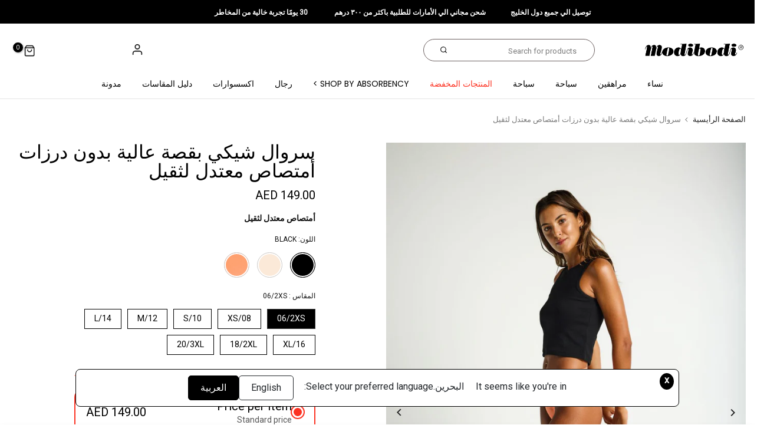

--- FILE ---
content_type: text/html; charset=utf-8
request_url: https://modibodimena.com/ar-bh/products/seamfree-hi-leg-cheeky-moderate-heavy
body_size: 96140
content:
<!doctype html><html
  class="t4sp-theme no-js t4s-wrapper__custom rtl_true swatch_color_style_2 pr_img_effect_2 enable_eff_img1_true badge_shape_3 badge_reverse_color_true css_for_wis_app_true shadow_round_img_ t4s-header__search is-remove-unavai-1 t4_has_quickview_false t4_has_quickshop_false t4_has_atc_false t4_compare_false t4s-popup-qv  t4s-cart-count-0 t4s-pr-ellipsis-false
"
  lang="ar"
  
    dir="rtl"
  
>
  <head>
    <meta name="facebook-domain-verification" content="pec0ad8z6nmupc2hsf3ivq3wujob82" />
    <meta name="facebook-domain-verification" content="r8wjvu96iw0d5x5o4gqo36ic7d0o18" />
    <!-- **BEGIN** pushdaddy whatsapp chat // Main Include - DO NOT MODIFY -->
    <link rel="manifest" href="/a/products/moddd-com/manifest.json">
    <!-- **END** pushdaddy whatsapp chat // Main Include - DO NOT MODIFY -->
    <link id="aep-font" href="https://fonts.googleapis.com/css2?family=Roboto&display=swap" rel="stylesheet">
<script>var aePageUrl="https://modibodimena.com/ar-bh/products/seamfree-hi-leg-cheeky-moderate-heavy";</script>
<link id="aep-app-css" rel="stylesheet" href="//modibodimena.com/cdn/shop/t/48/assets/aep-app.css?v=167233267144786594401750443774">
<script>var aeBaseUrl="https://email-popup.pb-apps.com";</script>
<script>var aeShop="moddd-com.myshopify.com";</script>
<script>var aeShopPlan=;</script>
<script>var aeSessionCount="2";</script>
<script>var aePopup={"id":80,"user_id":1296,"name":"Ant Email Popup","active":true,"desktop_settings":{"layout_bg":null,"layout_position":"right","layout_background_position":"center center","logo":null,"font":"Roboto","modal_size":"regular","content_alignment":"left","colors":{"bg":"#E8F5E9","title":"#1B5E20","body":"#1976D2","button_txt":"#ffffff","button_bg":"#000000","dismiss_txt":"#BBBBBB","footer_txt":"#BBBBBB","error_txt":"#FF2626","error_bg":"#FFFFFF","link_color":"#EF5350"},"dismissible":true,"use_coupon_code":2,"discount":{"type":"percentage","value":10,"code":null,"start_at":"2023-04-19T13:41:53.051000Z","once_per_customer":true,"set_expiration":true,"expiration_days":365},"use_sticky_coupon_bar":0,"sticky_coupon_bar":{"prefix":"Your code","colors":{"txt":"#212121","bg":"#FF5722"}},"use_close_widget":1,"close_widget":{"action_txt":"GET 10% OFF","font_size":20,"offset":300,"placement":"left","colors":{"txt":"#DCEDC8","bg":"#3F51B5"}},"use_powered_by":1,"show_on":"timer","show_on_delay_seconds":0,"frequency_limit":2,"frequency_per":"day","page_display_rule":"specific","rules":[{"id":"ee09fbfc-fefb-49c8-a359-2859b4f26083","condition":"equal","value":null}],"initial_state":{"title":"Get 10% off your order","body":"Sign up and unlock your instant discount","form":{"use_email":true,"email_placeholder":"Email Address","use_firs_name":true,"first_name_placeholder":"First Name","use_last_name":true,"last_name_placeholder":"Last Name","use_phone_number":true,"phone_number_placeholder":"Phone Number"},"button_txt":"Claim Discount","action_txt":"Saving...","footer_txt":"You are signing up to receive communication via email and can unsubscribe at any time.","dismiss_txt":"No thanks"},"success_state":{"title":"Discount Unlocked 🎉","body":"Thanks for subscribing. Copy your discount code and apply to your next order.","button_txt":"Continue shopping","button_action":"close_modal","url":"https://moddd-com.myshopify.com","open_url_in_new_tab":false},"error_messages":{"invalid_email":"Please enter valid email address!","error_subscribing":"Error subscribing, try again later","already_registered":"You have already registered","submit_error":"Sorry, please try again later"}},"mobile_settings":null,"sync_status":"not_synced","created_at":"2023-04-19T13:34:36.000000Z","updated_at":"2023-04-19T13:34:36.000000Z"}</script>
<script id="aep-popup-app-js" src="//modibodimena.com/cdn/shop/t/48/assets/aep-popup-app.js?v=64049722074447768411750443774" defer></script>
<style></style>

    <meta charset="utf-8">
    <meta http-equiv="X-UA-Compatible" content="IE=edge">
    <meta
      name="viewport"
      content="width=device-width, initial-scale=1, height=device-height, minimum-scale=1.0, maximum-scale=1.0"
    >
    <meta name="theme-color" content="#fff">
    <link rel="canonical" href="https://modibodimena.com/ar-bh/products/seamfree-hi-leg-cheeky-moderate-heavy">
    <link rel="preconnect" href="https://cdn.shopify.com" crossorigin><link rel="shortcut icon" type="image/png" href="//modibodimena.com/cdn/shop/files/Modibodi_Distributor_Social_Logo_Circle_c612825d-8e0f-404c-9d78-73599032dbb0.png?crop=center&height=32&v=1720016013&width=32"
      ><link
        id="t4s-favico"
        rel="apple-touch-icon-precomposed"
        type="image/png"
        sizes="152x152"
        href="//modibodimena.com/cdn/shop/files/Modibodi_Distributor_Social_Logo_Circle_c612825d-8e0f-404c-9d78-73599032dbb0.png?crop=center&height=152&v=1720016013&width=152"
      ><link rel="preconnect" href="https://fonts.shopifycdn.com" crossorigin><title>Hi-Leg Cheeky | أمتصاص معتدل لثقيل &ndash; Modibodi</title>
      <meta
        name="description"
        content="أحصل على الحماية الكاملة مع سراويل البريف الكامل بدون درزات. رائع الايام الدورة الشهرية الثقيلةاو خلال طوال الليل. متاح من مودي بودي مينا, الموقع الرسمي لنتجات مودي بودي سراويل الدورة الشهرية في الشرق الاوسط ."
      ><meta name="keywords" content="  سروال شيكي بقصة عالية بدون درزات  أمتصاص معتدل لثقيل , Modibodi, modibodimena.com"/><meta name="author" content="The4">

<meta property="og:site_name" content="Modibodi">
<meta property="og:url" content="https://modibodimena.com/ar-bh/products/seamfree-hi-leg-cheeky-moderate-heavy">
<meta property="og:title" content="Hi-Leg Cheeky | أمتصاص معتدل لثقيل">
<meta property="og:type" content="product">
<meta property="og:description" content="أحصل على الحماية الكاملة مع سراويل البريف الكامل بدون درزات. رائع الايام الدورة الشهرية الثقيلةاو خلال طوال الليل. متاح من مودي بودي مينا, الموقع الرسمي لنتجات مودي بودي سراويل الدورة الشهرية في الشرق الاوسط ."><meta property="og:image" content="http://modibodimena.com/cdn/shop/files/MB_Seamfree_HiLegCheeky_MH_SunkistPink_639_Model_Amanda_8-S.jpg?v=1716720403">
  <meta property="og:image:secure_url" content="https://modibodimena.com/cdn/shop/files/MB_Seamfree_HiLegCheeky_MH_SunkistPink_639_Model_Amanda_8-S.jpg?v=1716720403">
  <meta property="og:image:width" content="1080">
  <meta property="og:image:height" content="1619"><meta property="og:price:amount" content="149.00">
  <meta property="og:price:currency" content="AED"><meta name="twitter:card" content="summary_large_image">
<meta name="twitter:title" content="Hi-Leg Cheeky | أمتصاص معتدل لثقيل">
<meta name="twitter:description" content="أحصل على الحماية الكاملة مع سراويل البريف الكامل بدون درزات. رائع الايام الدورة الشهرية الثقيلةاو خلال طوال الليل. متاح من مودي بودي مينا, الموقع الرسمي لنتجات مودي بودي سراويل الدورة الشهرية في الشرق الاوسط ."><script src="//modibodimena.com/cdn/shop/t/48/assets/lazysizes.min.js?v=83289260111445824691750443815" async="async"></script>
    <script src="//modibodimena.com/cdn/shop/t/48/assets/global.min.js?v=166232384061796073191750443800" defer="defer"></script>
    
    <!-- Currency Comma Fix - Load Early -->
    <script>
    (function() {
      // Immediately override any existing formatMoney functions
      function overrideAllFormatMoney() {
        // Override T4SThemeSP formatMoney
        if (window.T4SThemeSP && window.T4SThemeSP.Currency) {
          if (!window.T4SThemeSP.Currency.formatMoney.original) {
            window.T4SThemeSP.Currency.formatMoney.original = window.T4SThemeSP.Currency.formatMoney;
          }
          window.T4SThemeSP.Currency.formatMoney = function(amount, format) {
            var result = window.T4SThemeSP.Currency.formatMoney.original.call(this, amount, format);
            return result.replace(/(\d+),(\d{2})/g, '$1.$2').replace(/,(\d{2})(?=\s|$|<\/)/g, '.$1');
          };
        }
        
        // Override Shopify formatMoney if available
        if (window.Shopify && window.Shopify.formatMoney) {
          if (!window.Shopify.formatMoney.original) {
            window.Shopify.formatMoney.original = window.Shopify.formatMoney;
          }
          window.Shopify.formatMoney = function(amount, format) {
            var result = window.Shopify.formatMoney.original.call(this, amount, format);
            return result.replace(/(\d+),(\d{2})/g, '$1.$2').replace(/,(\d{2})(?=\s|$|<\/)/g, '.$1');
          };
        }
        
        // Override any other formatMoney functions
        if (window.formatMoney) {
          if (!window.formatMoney.original) {
            window.formatMoney.original = window.formatMoney;
          }
          window.formatMoney = function(amount, format) {
            var result = window.formatMoney.original.call(this, amount, format);
            return result.replace(/(\d+),(\d{2})/g, '$1.$2').replace(/,(\d{2})(?=\s|$|<\/)/g, '.$1');
          };
        }
      }
      
      // Run immediately and repeatedly
      overrideAllFormatMoney();
      setInterval(overrideAllFormatMoney, 500);
      
      // Also run on any script load
      var originalCreateElement = document.createElement;
      document.createElement = function(tagName) {
        var element = originalCreateElement.call(document, tagName);
        if (tagName.toLowerCase() === 'script') {
          element.addEventListener('load', overrideAllFormatMoney);
        }
        return element;
      };
      
      console.log('Early currency comma fix applied');
    })();
    </script>
    
    <script>window.performance && window.performance.mark && window.performance.mark('shopify.content_for_header.start');</script><meta name="google-site-verification" content="vHEOw8jd0YMjYdcjjCzO1M_Hpr5W2LmWRdRcBtanqIg">
<meta name="facebook-domain-verification" content="73qw7w67iu5hntp3i5w7oa36a8sne2">
<meta id="shopify-digital-wallet" name="shopify-digital-wallet" content="/73163112729/digital_wallets/dialog">
<link rel="alternate" hreflang="x-default" href="https://modibodimena.com/products/seamfree-hi-leg-cheeky-moderate-heavy">
<link rel="alternate" hreflang="en" href="https://modibodimena.com/products/seamfree-hi-leg-cheeky-moderate-heavy">
<link rel="alternate" hreflang="ar" href="https://modibodimena.com/ar/products/seamfree-hi-leg-cheeky-moderate-heavy">
<link rel="alternate" hreflang="en-BH" href="https://modibodimena.com/en-bh/products/seamfree-hi-leg-cheeky-moderate-heavy">
<link rel="alternate" hreflang="ar-BH" href="https://modibodimena.com/ar-bh/products/seamfree-hi-leg-cheeky-moderate-heavy">
<link rel="alternate" hreflang="en-OM" href="https://modibodimena.com/en-om/products/seamfree-hi-leg-cheeky-moderate-heavy">
<link rel="alternate" hreflang="ar-OM" href="https://modibodimena.com/ar-om/products/seamfree-hi-leg-cheeky-moderate-heavy">
<link rel="alternate" hreflang="en-QA" href="https://modibodimena.com/en-qa/products/seamfree-hi-leg-cheeky-moderate-heavy">
<link rel="alternate" hreflang="ar-QA" href="https://modibodimena.com/ar-qa/products/seamfree-hi-leg-cheeky-moderate-heavy">
<link rel="alternate" hreflang="en-KW" href="https://modibodimena.com/en-kw/products/seamfree-hi-leg-cheeky-moderate-heavy">
<link rel="alternate" hreflang="ar-KW" href="https://modibodimena.com/ar-kw/products/seamfree-hi-leg-cheeky-moderate-heavy">
<link rel="alternate" hreflang="ar-SA" href="https://modibodimena.com/ar-sa/products/seamfree-hi-leg-cheeky-moderate-heavy">
<link rel="alternate" hreflang="en-SA" href="https://modibodimena.com/en-sa/products/seamfree-hi-leg-cheeky-moderate-heavy">
<link rel="alternate" type="application/json+oembed" href="https://modibodimena.com/ar-bh/products/seamfree-hi-leg-cheeky-moderate-heavy.oembed">
<script async="async" src="/checkouts/internal/preloads.js?locale=ar-BH"></script>
<script id="shopify-features" type="application/json">{"accessToken":"8b18a33020141856db8e7e44a13c571e","betas":["rich-media-storefront-analytics"],"domain":"modibodimena.com","predictiveSearch":true,"shopId":73163112729,"locale":"ar"}</script>
<script>var Shopify = Shopify || {};
Shopify.shop = "moddd-com.myshopify.com";
Shopify.locale = "ar";
Shopify.currency = {"active":"AED","rate":"1.0"};
Shopify.country = "BH";
Shopify.theme = {"name":"Modibidi | 3 July, 2025","id":179225002265,"schema_name":"Unsen","schema_version":"1.4","theme_store_id":null,"role":"main"};
Shopify.theme.handle = "null";
Shopify.theme.style = {"id":null,"handle":null};
Shopify.cdnHost = "modibodimena.com/cdn";
Shopify.routes = Shopify.routes || {};
Shopify.routes.root = "/ar-bh/";</script>
<script type="module">!function(o){(o.Shopify=o.Shopify||{}).modules=!0}(window);</script>
<script>!function(o){function n(){var o=[];function n(){o.push(Array.prototype.slice.apply(arguments))}return n.q=o,n}var t=o.Shopify=o.Shopify||{};t.loadFeatures=n(),t.autoloadFeatures=n()}(window);</script>
<script id="shop-js-analytics" type="application/json">{"pageType":"product"}</script>
<script defer="defer" async type="module" src="//modibodimena.com/cdn/shopifycloud/shop-js/modules/v2/client.init-shop-cart-sync_BN7fPSNr.en.esm.js"></script>
<script defer="defer" async type="module" src="//modibodimena.com/cdn/shopifycloud/shop-js/modules/v2/chunk.common_Cbph3Kss.esm.js"></script>
<script defer="defer" async type="module" src="//modibodimena.com/cdn/shopifycloud/shop-js/modules/v2/chunk.modal_DKumMAJ1.esm.js"></script>
<script type="module">
  await import("//modibodimena.com/cdn/shopifycloud/shop-js/modules/v2/client.init-shop-cart-sync_BN7fPSNr.en.esm.js");
await import("//modibodimena.com/cdn/shopifycloud/shop-js/modules/v2/chunk.common_Cbph3Kss.esm.js");
await import("//modibodimena.com/cdn/shopifycloud/shop-js/modules/v2/chunk.modal_DKumMAJ1.esm.js");

  window.Shopify.SignInWithShop?.initShopCartSync?.({"fedCMEnabled":true,"windoidEnabled":true});

</script>
<script>(function() {
  var isLoaded = false;
  function asyncLoad() {
    if (isLoaded) return;
    isLoaded = true;
    var urls = ["https:\/\/api-pixels.easyadsapp.com\/storefront.js?eid=0.7550266190716\u0026shop=moddd-com.myshopify.com","https:\/\/intg.snapchat.com\/shopify\/shopify-scevent-init.js?id=ab87528e-397a-4062-ada3-8ca2349e34f0\u0026shop=moddd-com.myshopify.com","https:\/\/svc.nitrocommerce.ai\/v1\/services\/shopify\/xshopify.js?_t=0c5c170c-23c1-4e9c-8625-ba70d6912d91\u0026shop=moddd-com.myshopify.com"];
    for (var i = 0; i < urls.length; i++) {
      var s = document.createElement('script');
      s.type = 'text/javascript';
      s.async = true;
      s.src = urls[i];
      var x = document.getElementsByTagName('script')[0];
      x.parentNode.insertBefore(s, x);
    }
  };
  if(window.attachEvent) {
    window.attachEvent('onload', asyncLoad);
  } else {
    window.addEventListener('load', asyncLoad, false);
  }
})();</script>
<script id="__st">var __st={"a":73163112729,"offset":14400,"reqid":"6f5df7e3-3f03-4cb3-8ad4-744ca890b9b1-1770063482","pageurl":"modibodimena.com\/ar-bh\/products\/seamfree-hi-leg-cheeky-moderate-heavy","u":"8bde31ebdb84","p":"product","rtyp":"product","rid":9088206700825};</script>
<script>window.ShopifyPaypalV4VisibilityTracking = true;</script>
<script id="captcha-bootstrap">!function(){'use strict';const t='contact',e='account',n='new_comment',o=[[t,t],['blogs',n],['comments',n],[t,'customer']],c=[[e,'customer_login'],[e,'guest_login'],[e,'recover_customer_password'],[e,'create_customer']],r=t=>t.map((([t,e])=>`form[action*='/${t}']:not([data-nocaptcha='true']) input[name='form_type'][value='${e}']`)).join(','),a=t=>()=>t?[...document.querySelectorAll(t)].map((t=>t.form)):[];function s(){const t=[...o],e=r(t);return a(e)}const i='password',u='form_key',d=['recaptcha-v3-token','g-recaptcha-response','h-captcha-response',i],f=()=>{try{return window.sessionStorage}catch{return}},m='__shopify_v',_=t=>t.elements[u];function p(t,e,n=!1){try{const o=window.sessionStorage,c=JSON.parse(o.getItem(e)),{data:r}=function(t){const{data:e,action:n}=t;return t[m]||n?{data:e,action:n}:{data:t,action:n}}(c);for(const[e,n]of Object.entries(r))t.elements[e]&&(t.elements[e].value=n);n&&o.removeItem(e)}catch(o){console.error('form repopulation failed',{error:o})}}const l='form_type',E='cptcha';function T(t){t.dataset[E]=!0}const w=window,h=w.document,L='Shopify',v='ce_forms',y='captcha';let A=!1;((t,e)=>{const n=(g='f06e6c50-85a8-45c8-87d0-21a2b65856fe',I='https://cdn.shopify.com/shopifycloud/storefront-forms-hcaptcha/ce_storefront_forms_captcha_hcaptcha.v1.5.2.iife.js',D={infoText:'Protected by hCaptcha',privacyText:'Privacy',termsText:'Terms'},(t,e,n)=>{const o=w[L][v],c=o.bindForm;if(c)return c(t,g,e,D).then(n);var r;o.q.push([[t,g,e,D],n]),r=I,A||(h.body.append(Object.assign(h.createElement('script'),{id:'captcha-provider',async:!0,src:r})),A=!0)});var g,I,D;w[L]=w[L]||{},w[L][v]=w[L][v]||{},w[L][v].q=[],w[L][y]=w[L][y]||{},w[L][y].protect=function(t,e){n(t,void 0,e),T(t)},Object.freeze(w[L][y]),function(t,e,n,w,h,L){const[v,y,A,g]=function(t,e,n){const i=e?o:[],u=t?c:[],d=[...i,...u],f=r(d),m=r(i),_=r(d.filter((([t,e])=>n.includes(e))));return[a(f),a(m),a(_),s()]}(w,h,L),I=t=>{const e=t.target;return e instanceof HTMLFormElement?e:e&&e.form},D=t=>v().includes(t);t.addEventListener('submit',(t=>{const e=I(t);if(!e)return;const n=D(e)&&!e.dataset.hcaptchaBound&&!e.dataset.recaptchaBound,o=_(e),c=g().includes(e)&&(!o||!o.value);(n||c)&&t.preventDefault(),c&&!n&&(function(t){try{if(!f())return;!function(t){const e=f();if(!e)return;const n=_(t);if(!n)return;const o=n.value;o&&e.removeItem(o)}(t);const e=Array.from(Array(32),(()=>Math.random().toString(36)[2])).join('');!function(t,e){_(t)||t.append(Object.assign(document.createElement('input'),{type:'hidden',name:u})),t.elements[u].value=e}(t,e),function(t,e){const n=f();if(!n)return;const o=[...t.querySelectorAll(`input[type='${i}']`)].map((({name:t})=>t)),c=[...d,...o],r={};for(const[a,s]of new FormData(t).entries())c.includes(a)||(r[a]=s);n.setItem(e,JSON.stringify({[m]:1,action:t.action,data:r}))}(t,e)}catch(e){console.error('failed to persist form',e)}}(e),e.submit())}));const S=(t,e)=>{t&&!t.dataset[E]&&(n(t,e.some((e=>e===t))),T(t))};for(const o of['focusin','change'])t.addEventListener(o,(t=>{const e=I(t);D(e)&&S(e,y())}));const B=e.get('form_key'),M=e.get(l),P=B&&M;t.addEventListener('DOMContentLoaded',(()=>{const t=y();if(P)for(const e of t)e.elements[l].value===M&&p(e,B);[...new Set([...A(),...v().filter((t=>'true'===t.dataset.shopifyCaptcha))])].forEach((e=>S(e,t)))}))}(h,new URLSearchParams(w.location.search),n,t,e,['guest_login'])})(!1,!0)}();</script>
<script integrity="sha256-4kQ18oKyAcykRKYeNunJcIwy7WH5gtpwJnB7kiuLZ1E=" data-source-attribution="shopify.loadfeatures" defer="defer" src="//modibodimena.com/cdn/shopifycloud/storefront/assets/storefront/load_feature-a0a9edcb.js" crossorigin="anonymous"></script>
<script data-source-attribution="shopify.dynamic_checkout.dynamic.init">var Shopify=Shopify||{};Shopify.PaymentButton=Shopify.PaymentButton||{isStorefrontPortableWallets:!0,init:function(){window.Shopify.PaymentButton.init=function(){};var t=document.createElement("script");t.src="https://modibodimena.com/cdn/shopifycloud/portable-wallets/latest/portable-wallets.ar.js",t.type="module",document.head.appendChild(t)}};
</script>
<script data-source-attribution="shopify.dynamic_checkout.buyer_consent">
  function portableWalletsHideBuyerConsent(e){var t=document.getElementById("shopify-buyer-consent"),n=document.getElementById("shopify-subscription-policy-button");t&&n&&(t.classList.add("hidden"),t.setAttribute("aria-hidden","true"),n.removeEventListener("click",e))}function portableWalletsShowBuyerConsent(e){var t=document.getElementById("shopify-buyer-consent"),n=document.getElementById("shopify-subscription-policy-button");t&&n&&(t.classList.remove("hidden"),t.removeAttribute("aria-hidden"),n.addEventListener("click",e))}window.Shopify?.PaymentButton&&(window.Shopify.PaymentButton.hideBuyerConsent=portableWalletsHideBuyerConsent,window.Shopify.PaymentButton.showBuyerConsent=portableWalletsShowBuyerConsent);
</script>
<script data-source-attribution="shopify.dynamic_checkout.cart.bootstrap">document.addEventListener("DOMContentLoaded",(function(){function t(){return document.querySelector("shopify-accelerated-checkout-cart, shopify-accelerated-checkout")}if(t())Shopify.PaymentButton.init();else{new MutationObserver((function(e,n){t()&&(Shopify.PaymentButton.init(),n.disconnect())})).observe(document.body,{childList:!0,subtree:!0})}}));
</script>
<link id="shopify-accelerated-checkout-styles" rel="stylesheet" media="screen" href="https://modibodimena.com/cdn/shopifycloud/portable-wallets/latest/accelerated-checkout-backwards-compat.css" crossorigin="anonymous">
<style id="shopify-accelerated-checkout-cart">
        #shopify-buyer-consent {
  margin-top: 1em;
  display: inline-block;
  width: 100%;
}

#shopify-buyer-consent.hidden {
  display: none;
}

#shopify-subscription-policy-button {
  background: none;
  border: none;
  padding: 0;
  text-decoration: underline;
  font-size: inherit;
  cursor: pointer;
}

#shopify-subscription-policy-button::before {
  box-shadow: none;
}

      </style>

<script>window.performance && window.performance.mark && window.performance.mark('shopify.content_for_header.end');</script>
<link rel="preload" as="font" href="//modibodimena.com/cdn/fonts/poppins/poppins_n4.0ba78fa5af9b0e1a374041b3ceaadf0a43b41362.woff2" type="font/woff2" crossorigin><link rel="preload" as="font" href="//modibodimena.com/cdn/fonts/poppins/poppins_n4.0ba78fa5af9b0e1a374041b3ceaadf0a43b41362.woff2" type="font/woff2" crossorigin><link rel="preload" as="font" href="//modibodimena.com/cdn/fonts/poppins/poppins_n4.0ba78fa5af9b0e1a374041b3ceaadf0a43b41362.woff2" type="font/woff2" crossorigin><link href="//modibodimena.com/cdn/shop/t/48/assets/t4s-base.css?v=84415300691537386761750443838" rel="stylesheet" type="text/css" media="all" /><link href="//modibodimena.com/cdn/shop/t/48/assets/theme_rtl.css?v=130607090531881649491750443846" rel="stylesheet" type="text/css" media="all" /><style data-shopify>@font-face {
  font-family: Poppins;
  font-weight: 100;
  font-style: normal;
  font-display: swap;
  src: url("//modibodimena.com/cdn/fonts/poppins/poppins_n1.91f1f2f2f3840810961af59e3a012dcc97d8ef59.woff2") format("woff2"),
       url("//modibodimena.com/cdn/fonts/poppins/poppins_n1.58d050ae3fe39914ce84b159a8c37ae874d01bfc.woff") format("woff");
}
@font-face {
  font-family: Poppins;
  font-weight: 100;
  font-style: italic;
  font-display: swap;
  src: url("//modibodimena.com/cdn/fonts/poppins/poppins_i1.12212c673bc6295d62eea1ca2437af51233e5e67.woff2") format("woff2"),
       url("//modibodimena.com/cdn/fonts/poppins/poppins_i1.57d27b035fa9c9ec7ce7020cd2ed80055da92d77.woff") format("woff");
}
@font-face {
  font-family: Poppins;
  font-weight: 200;
  font-style: normal;
  font-display: swap;
  src: url("//modibodimena.com/cdn/fonts/poppins/poppins_n2.99893b093cc6b797a8baf99180056d9e77320b68.woff2") format("woff2"),
       url("//modibodimena.com/cdn/fonts/poppins/poppins_n2.c218f0380a81801a28158673003c167a54d2d69c.woff") format("woff");
}
@font-face {
  font-family: Poppins;
  font-weight: 200;
  font-style: italic;
  font-display: swap;
  src: url("//modibodimena.com/cdn/fonts/poppins/poppins_i2.7783fc51c19908d12281d3f99718d10ab5348963.woff2") format("woff2"),
       url("//modibodimena.com/cdn/fonts/poppins/poppins_i2.34fc94f042b7f47b1448d25c4247572d2f33189b.woff") format("woff");
}
@font-face {
  font-family: Poppins;
  font-weight: 300;
  font-style: normal;
  font-display: swap;
  src: url("//modibodimena.com/cdn/fonts/poppins/poppins_n3.05f58335c3209cce17da4f1f1ab324ebe2982441.woff2") format("woff2"),
       url("//modibodimena.com/cdn/fonts/poppins/poppins_n3.6971368e1f131d2c8ff8e3a44a36b577fdda3ff5.woff") format("woff");
}
@font-face {
  font-family: Poppins;
  font-weight: 300;
  font-style: italic;
  font-display: swap;
  src: url("//modibodimena.com/cdn/fonts/poppins/poppins_i3.8536b4423050219f608e17f134fe9ea3b01ed890.woff2") format("woff2"),
       url("//modibodimena.com/cdn/fonts/poppins/poppins_i3.0f4433ada196bcabf726ed78f8e37e0995762f7f.woff") format("woff");
}
@font-face {
  font-family: Poppins;
  font-weight: 400;
  font-style: normal;
  font-display: swap;
  src: url("//modibodimena.com/cdn/fonts/poppins/poppins_n4.0ba78fa5af9b0e1a374041b3ceaadf0a43b41362.woff2") format("woff2"),
       url("//modibodimena.com/cdn/fonts/poppins/poppins_n4.214741a72ff2596839fc9760ee7a770386cf16ca.woff") format("woff");
}
@font-face {
  font-family: Poppins;
  font-weight: 400;
  font-style: italic;
  font-display: swap;
  src: url("//modibodimena.com/cdn/fonts/poppins/poppins_i4.846ad1e22474f856bd6b81ba4585a60799a9f5d2.woff2") format("woff2"),
       url("//modibodimena.com/cdn/fonts/poppins/poppins_i4.56b43284e8b52fc64c1fd271f289a39e8477e9ec.woff") format("woff");
}
@font-face {
  font-family: Poppins;
  font-weight: 500;
  font-style: normal;
  font-display: swap;
  src: url("//modibodimena.com/cdn/fonts/poppins/poppins_n5.ad5b4b72b59a00358afc706450c864c3c8323842.woff2") format("woff2"),
       url("//modibodimena.com/cdn/fonts/poppins/poppins_n5.33757fdf985af2d24b32fcd84c9a09224d4b2c39.woff") format("woff");
}
@font-face {
  font-family: Poppins;
  font-weight: 500;
  font-style: italic;
  font-display: swap;
  src: url("//modibodimena.com/cdn/fonts/poppins/poppins_i5.6acfce842c096080e34792078ef3cb7c3aad24d4.woff2") format("woff2"),
       url("//modibodimena.com/cdn/fonts/poppins/poppins_i5.a49113e4fe0ad7fd7716bd237f1602cbec299b3c.woff") format("woff");
}
@font-face {
  font-family: Poppins;
  font-weight: 600;
  font-style: normal;
  font-display: swap;
  src: url("//modibodimena.com/cdn/fonts/poppins/poppins_n6.aa29d4918bc243723d56b59572e18228ed0786f6.woff2") format("woff2"),
       url("//modibodimena.com/cdn/fonts/poppins/poppins_n6.5f815d845fe073750885d5b7e619ee00e8111208.woff") format("woff");
}
@font-face {
  font-family: Poppins;
  font-weight: 600;
  font-style: italic;
  font-display: swap;
  src: url("//modibodimena.com/cdn/fonts/poppins/poppins_i6.bb8044d6203f492888d626dafda3c2999253e8e9.woff2") format("woff2"),
       url("//modibodimena.com/cdn/fonts/poppins/poppins_i6.e233dec1a61b1e7dead9f920159eda42280a02c3.woff") format("woff");
}
@font-face {
  font-family: Poppins;
  font-weight: 700;
  font-style: normal;
  font-display: swap;
  src: url("//modibodimena.com/cdn/fonts/poppins/poppins_n7.56758dcf284489feb014a026f3727f2f20a54626.woff2") format("woff2"),
       url("//modibodimena.com/cdn/fonts/poppins/poppins_n7.f34f55d9b3d3205d2cd6f64955ff4b36f0cfd8da.woff") format("woff");
}
@font-face {
  font-family: Poppins;
  font-weight: 700;
  font-style: italic;
  font-display: swap;
  src: url("//modibodimena.com/cdn/fonts/poppins/poppins_i7.42fd71da11e9d101e1e6c7932199f925f9eea42d.woff2") format("woff2"),
       url("//modibodimena.com/cdn/fonts/poppins/poppins_i7.ec8499dbd7616004e21155106d13837fff4cf556.woff") format("woff");
}
@font-face {
  font-family: Poppins;
  font-weight: 800;
  font-style: normal;
  font-display: swap;
  src: url("//modibodimena.com/cdn/fonts/poppins/poppins_n8.580200d05bca09e2e0c6f4c922047c227dfa8e8c.woff2") format("woff2"),
       url("//modibodimena.com/cdn/fonts/poppins/poppins_n8.f4450f472fdcbe9e829f3583ebd559988f5a3d25.woff") format("woff");
}
@font-face {
  font-family: Poppins;
  font-weight: 800;
  font-style: italic;
  font-display: swap;
  src: url("//modibodimena.com/cdn/fonts/poppins/poppins_i8.55af7c89c62b8603457a34c5936ad3b39f67e29c.woff2") format("woff2"),
       url("//modibodimena.com/cdn/fonts/poppins/poppins_i8.1143b85f67a233999703c64471299cee6bc83160.woff") format("woff");
}
@font-face {
  font-family: Poppins;
  font-weight: 900;
  font-style: normal;
  font-display: swap;
  src: url("//modibodimena.com/cdn/fonts/poppins/poppins_n9.eb6b9ef01b62e777a960bfd02fc9fb4918cd3eab.woff2") format("woff2"),
       url("//modibodimena.com/cdn/fonts/poppins/poppins_n9.6501a5bd018e348b6d5d6e8c335f9e7d32a80c36.woff") format("woff");
}
@font-face {
  font-family: Poppins;
  font-weight: 900;
  font-style: italic;
  font-display: swap;
  src: url("//modibodimena.com/cdn/fonts/poppins/poppins_i9.c9d778054c6973c207cbc167d4355fd67c665d16.woff2") format("woff2"),
       url("//modibodimena.com/cdn/fonts/poppins/poppins_i9.67b02f99c1e5afe159943a603851cb6b6276ba49.woff") format("woff");
}
:root {
        
         /* CSS Variables */
        --wrapper-mw      : 1440px;
        --width-nt-stretch   : 1200px;
        --padding-nt-stretch : 3rem/2;
        --font-family-1   : Poppins, sans-serif;;
        --font-family-2   : Poppins, sans-serif;;
        --font-family-3   : Poppins, sans-serif;;
        --font-body-family   : Poppins, sans-serif;;
        --font-heading-family: Poppins, sans-serif;;
       
        
        --t4s-success-color       : #428445;
        --t4s-success-color-rgb   : 66, 132, 69;
        --t4s-warning-color       : #e0b252;
        --t4s-warning-color-rgb   : 224, 178, 82;
        --t4s-error-color         : #EB001B;
        --t4s-error-color-rgb     : 235, 0, 27;
        --t4s-light-color         : #ffffff;
        --t4s-dark-color          : #222222;
        --t4s-highlight-color     : #ec0101;
        --t4s-tooltip-background  : #383838;
        --t4s-tooltip-color       : #fff;
        --primary-sw-color        : #333;
        --primary-sw-color-rgb    : 51, 51, 51;
        --border-sw-color         : #d4d4d4;
        --secondary-sw-color      : #868686;
        --sale-price-color        : #fa0000;
        --primary-price-color     : #010101;
        --secondary-price-color   : #868686;
        
        --t4s-body-background     : #fff;
        --text-color              : #868686;
        --text-color-rgb          : 134, 134, 134;
        --heading-color           : #000000;
        --accent-color            : #e6e6e6;
        --accent-color-rgb        : 230, 230, 230;
        --accent-color-darken     : #c0c0c0;
        --accent-color-hover      : var(--accent-color-darken);
        --secondary-color         : #000000;
        --secondary-color-rgb     : 0, 0, 0;
        --link-color              : #868686;
        --link-color-hover        : #010101;
        --border-color            : #e6e6e6;
        --border-color-rgb        : 230, 230, 230;
        --button-background       : #000;
        --button-color            : #fff; 
        --button-background-hover : #e6e6e6;
        --button-color-hover      : #222;

        --btn-radius              : 0px;
        --btn-radius2             : 40px;
        --other-radius            : 0px;

        --sale-badge-primary    : #e33131;
        --sale-badge-secondary         : #fff;
        --new-badge-primary     : #109533;
        --new-badge-secondary          : #fff;
        --preorder-badge-primary: #000000;
        --preorder-badge-secondary     : #fff;
        --soldout-badge-primary : #999999;
        --soldout-badge-secondary      : #fff;
        --custom-badge-primary  : #ec7501;
        --custom-badge-secondary       : #fff;/* Shopify related variables */
        --payment-terms-background-color: ;
        
        --lz-background: #f5f5f5;
        --lz-img: url("//modibodimena.com/cdn/shop/t/48/assets/t4s_loader.svg?v=114912971614241084311750443900");}

    html {
      font-size: 62.5%;
    }

    body {
      overflow-x: hidden;
      margin: 0;
      font-size: 14px;
      letter-spacing: 0px;
      color: var(--text-color);
      font-family: var(--font-body-family);
      line-height: 1.7;
      font-weight: 400;
      -webkit-font-smoothing: auto;
      -moz-osx-font-smoothing: auto;
    }
    /*
    @media screen and (min-width: 750px) {
      body {
        font-size: 1.6rem;
      }
    }
    */

    h1, h2, h3, h4, h5, h6, .t4s_as_title {
      color: var(--heading-color);
      font-family: var(--font-heading-family);
      line-height: 1.4;
      font-weight: 600;
      letter-spacing: 0px;
    }
    h1 { font-size: 37px }
    h2 { font-size: 29px }
    h3 { font-size: 23px }
    h4 { font-size: 18px }
    h5 { font-size: 17px }
    h6 { font-size: 15.5px }
    a,.t4s_as_link {
      /* font-family: var(--font-link-family); */
      color: var(--link-color);
    }
    button,
    input,
    optgroup,
    select,
    textarea {
      border-color: var(--border-color);
    }
    .t4s_as_button,
    button,
    input[type="button"]:not(.t4s-btn),
    input[type="reset"],
    input[type="submit"]:not(.t4s-btn) {
      font-family: var(--font-button-family);
      color: var(--button-color);
      background-color: var(--button-background);
      border-color: var(--button-background);
    }
    .t4s_as_button:hover,
    button:hover,
    input[type="button"]:not(.t4s-btn):hover, 
    input[type="reset"]:hover,
    input[type="submit"]:not(.t4s-btn):hover  {
      color: var(--button-color-hover);
      background-color: var(--button-background-hover);
      border-color: var(--button-background-hover);
    }
    
    .t4s-cp,.t4s-color-accent { color : var(--accent-color) }.t4s-ct,.t4s-color-text { color : var(--text-color) }.t4s-ch,.t4ss-color-heading { color : var(--heading-color) }.t4s-csecondary { color : var(--secondary-color ) }.t4s-cwhite { color : var(--t4s-light-color) }
    
    .t4s-fnt-fm-1 {
      font-family: var(--font-family-1) !important;
    }
    .t4s-fnt-fm-2 {
      font-family: var(--font-family-2) !important;
    }
    .t4s-fnt-fm-3 {
      font-family: var(--font-family-3) !important;
    }
    .t4s-cr {
        color: var(--t4s-highlight-color);
    }
    .t4s-price__sale { color: var(--secondary-price-color); }@media (min-width: 1490px) { 
        .is--t4s-stretch {--width-nt-stretch : var(--wrapper-mw);}
      }
      @media (max-width: 1440px) and (min-width: 1025px) {
        .t4s-flickity-slider.t4s-slider-btn__between-content .flickityt4s-prev-next-button { --ts-gutter-x: 3rem; } 
      }@media (-moz-touch-enabled: 0), (hover: hover) and (min-width: 1025px) {
      a:hover,.t4s_as_link:hover {
        color: var(--link-color-hover);
      }
    }
    .t4s-fix-overflow.t4s-row { max-width: 100vw;margin-left: auto;margin-right: auto;}.lazyloadt4s-opt {opacity: 1 !important;transition: opacity 0s, transform 1s !important;}.t4s-d-block {display: block;}.t4s-d-none {display: none;}@media (min-width: 768px) {.t4s-d-md-block {display: block;}.t4s-d-md-none {display: none;}}@media (min-width: 1025px) {.t4s-d-lg-block {display: block;}.t4s-d-lg-none {display: none;}}</style><script>
  const t4sXMLHttpRequest = window.XMLHttpRequest, documentElementT4s = document.documentElement; documentElementT4s.className = documentElementT4s.className.replace('no-js', 'js');function loadImageT4s(_this) { _this.classList.add('lazyloadt4sed')};(function() { const matchMediaHoverT4s = (window.matchMedia('(-moz-touch-enabled: 1), (hover: none)')).matches; documentElementT4s.className += ((window.CSS && window.CSS.supports('(position: sticky) or (position: -webkit-sticky)')) ? ' t4sp-sticky' : ' t4sp-no-sticky'); documentElementT4s.className += matchMediaHoverT4s ? ' t4sp-no-hover' : ' t4sp-hover'; window.onpageshow = function() { if (performance.navigation.type === 2) {document.dispatchEvent(new CustomEvent('cart:refresh'))} }; if (!matchMediaHoverT4s && window.width > 1024) { document.addEventListener('mousemove', function(evt) { documentElementT4s.classList.replace('t4sp-no-hover','t4sp-hover'); document.dispatchEvent(new CustomEvent('theme:hover')); }, {once : true} ); } }());</script>

    

    <!-- Google tag (gtag.js) -->
    <script async src="https://www.googletagmanager.com/gtag/js?id=AW-11411387618"></script>
    <script>
      window.dataLayer = window.dataLayer || [];
      function gtag(){dataLayer.push(arguments);}
      gtag('js', new Date());

      gtag('config', 'AW-11411387618');
    </script>
<script type="application/ld+json">
{
  "@context": "https://schema.org",
  "@type": "Organization",
  "name": "Modibodi Middle East",
  "alternateName": "Modibodi MENA",
  "url": "https://modibodimena.com",
  "logo": "https://cdn.shopify.com/s/files/1/0731/6311/2729/files/Logo.png?v=1678483854",
  "sameAs": [
    "https://www.instagram.com/modibodi_middleeast",
    "https://www.facebook.com/modibodimena",
    "https://www.youtube.com/@modibodi_mena"
  ]
}
</script>
  <!-- BEGIN app block: shopify://apps/pagefly-page-builder/blocks/app-embed/83e179f7-59a0-4589-8c66-c0dddf959200 -->

<!-- BEGIN app snippet: pagefly-cro-ab-testing-main -->







<script>
  ;(function () {
    const url = new URL(window.location)
    const viewParam = url.searchParams.get('view')
    if (viewParam && viewParam.includes('variant-pf-')) {
      url.searchParams.set('pf_v', viewParam)
      url.searchParams.delete('view')
      window.history.replaceState({}, '', url)
    }
  })()
</script>



<script type='module'>
  
  window.PAGEFLY_CRO = window.PAGEFLY_CRO || {}

  window.PAGEFLY_CRO['data_debug'] = {
    original_template_suffix: "all_products",
    allow_ab_test: false,
    ab_test_start_time: 0,
    ab_test_end_time: 0,
    today_date_time: 1770063483000,
  }
  window.PAGEFLY_CRO['GA4'] = { enabled: false}
</script>

<!-- END app snippet -->








  <script src='https://cdn.shopify.com/extensions/019c1c9b-69a5-75c7-99f1-f2ea136270a3/pagefly-page-builder-218/assets/pagefly-helper.js' defer='defer'></script>

  <script src='https://cdn.shopify.com/extensions/019c1c9b-69a5-75c7-99f1-f2ea136270a3/pagefly-page-builder-218/assets/pagefly-general-helper.js' defer='defer'></script>

  <script src='https://cdn.shopify.com/extensions/019c1c9b-69a5-75c7-99f1-f2ea136270a3/pagefly-page-builder-218/assets/pagefly-snap-slider.js' defer='defer'></script>

  <script src='https://cdn.shopify.com/extensions/019c1c9b-69a5-75c7-99f1-f2ea136270a3/pagefly-page-builder-218/assets/pagefly-slideshow-v3.js' defer='defer'></script>

  <script src='https://cdn.shopify.com/extensions/019c1c9b-69a5-75c7-99f1-f2ea136270a3/pagefly-page-builder-218/assets/pagefly-slideshow-v4.js' defer='defer'></script>

  <script src='https://cdn.shopify.com/extensions/019c1c9b-69a5-75c7-99f1-f2ea136270a3/pagefly-page-builder-218/assets/pagefly-glider.js' defer='defer'></script>

  <script src='https://cdn.shopify.com/extensions/019c1c9b-69a5-75c7-99f1-f2ea136270a3/pagefly-page-builder-218/assets/pagefly-slideshow-v1-v2.js' defer='defer'></script>

  <script src='https://cdn.shopify.com/extensions/019c1c9b-69a5-75c7-99f1-f2ea136270a3/pagefly-page-builder-218/assets/pagefly-product-media.js' defer='defer'></script>

  <script src='https://cdn.shopify.com/extensions/019c1c9b-69a5-75c7-99f1-f2ea136270a3/pagefly-page-builder-218/assets/pagefly-product.js' defer='defer'></script>


<script id='pagefly-helper-data' type='application/json'>
  {
    "page_optimization": {
      "assets_prefetching": false
    },
    "elements_asset_mapper": {
      "Accordion": "https://cdn.shopify.com/extensions/019c1c9b-69a5-75c7-99f1-f2ea136270a3/pagefly-page-builder-218/assets/pagefly-accordion.js",
      "Accordion3": "https://cdn.shopify.com/extensions/019c1c9b-69a5-75c7-99f1-f2ea136270a3/pagefly-page-builder-218/assets/pagefly-accordion3.js",
      "CountDown": "https://cdn.shopify.com/extensions/019c1c9b-69a5-75c7-99f1-f2ea136270a3/pagefly-page-builder-218/assets/pagefly-countdown.js",
      "GMap1": "https://cdn.shopify.com/extensions/019c1c9b-69a5-75c7-99f1-f2ea136270a3/pagefly-page-builder-218/assets/pagefly-gmap.js",
      "GMap2": "https://cdn.shopify.com/extensions/019c1c9b-69a5-75c7-99f1-f2ea136270a3/pagefly-page-builder-218/assets/pagefly-gmap.js",
      "GMapBasicV2": "https://cdn.shopify.com/extensions/019c1c9b-69a5-75c7-99f1-f2ea136270a3/pagefly-page-builder-218/assets/pagefly-gmap.js",
      "GMapAdvancedV2": "https://cdn.shopify.com/extensions/019c1c9b-69a5-75c7-99f1-f2ea136270a3/pagefly-page-builder-218/assets/pagefly-gmap.js",
      "HTML.Video": "https://cdn.shopify.com/extensions/019c1c9b-69a5-75c7-99f1-f2ea136270a3/pagefly-page-builder-218/assets/pagefly-htmlvideo.js",
      "HTML.Video2": "https://cdn.shopify.com/extensions/019c1c9b-69a5-75c7-99f1-f2ea136270a3/pagefly-page-builder-218/assets/pagefly-htmlvideo2.js",
      "HTML.Video3": "https://cdn.shopify.com/extensions/019c1c9b-69a5-75c7-99f1-f2ea136270a3/pagefly-page-builder-218/assets/pagefly-htmlvideo2.js",
      "BackgroundVideo": "https://cdn.shopify.com/extensions/019c1c9b-69a5-75c7-99f1-f2ea136270a3/pagefly-page-builder-218/assets/pagefly-htmlvideo2.js",
      "Instagram": "https://cdn.shopify.com/extensions/019c1c9b-69a5-75c7-99f1-f2ea136270a3/pagefly-page-builder-218/assets/pagefly-instagram.js",
      "Instagram2": "https://cdn.shopify.com/extensions/019c1c9b-69a5-75c7-99f1-f2ea136270a3/pagefly-page-builder-218/assets/pagefly-instagram.js",
      "Insta3": "https://cdn.shopify.com/extensions/019c1c9b-69a5-75c7-99f1-f2ea136270a3/pagefly-page-builder-218/assets/pagefly-instagram3.js",
      "Tabs": "https://cdn.shopify.com/extensions/019c1c9b-69a5-75c7-99f1-f2ea136270a3/pagefly-page-builder-218/assets/pagefly-tab.js",
      "Tabs3": "https://cdn.shopify.com/extensions/019c1c9b-69a5-75c7-99f1-f2ea136270a3/pagefly-page-builder-218/assets/pagefly-tab3.js",
      "ProductBox": "https://cdn.shopify.com/extensions/019c1c9b-69a5-75c7-99f1-f2ea136270a3/pagefly-page-builder-218/assets/pagefly-cart.js",
      "FBPageBox2": "https://cdn.shopify.com/extensions/019c1c9b-69a5-75c7-99f1-f2ea136270a3/pagefly-page-builder-218/assets/pagefly-facebook.js",
      "FBLikeButton2": "https://cdn.shopify.com/extensions/019c1c9b-69a5-75c7-99f1-f2ea136270a3/pagefly-page-builder-218/assets/pagefly-facebook.js",
      "TwitterFeed2": "https://cdn.shopify.com/extensions/019c1c9b-69a5-75c7-99f1-f2ea136270a3/pagefly-page-builder-218/assets/pagefly-twitter.js",
      "Paragraph4": "https://cdn.shopify.com/extensions/019c1c9b-69a5-75c7-99f1-f2ea136270a3/pagefly-page-builder-218/assets/pagefly-paragraph4.js",

      "AliReviews": "https://cdn.shopify.com/extensions/019c1c9b-69a5-75c7-99f1-f2ea136270a3/pagefly-page-builder-218/assets/pagefly-3rd-elements.js",
      "BackInStock": "https://cdn.shopify.com/extensions/019c1c9b-69a5-75c7-99f1-f2ea136270a3/pagefly-page-builder-218/assets/pagefly-3rd-elements.js",
      "GloboBackInStock": "https://cdn.shopify.com/extensions/019c1c9b-69a5-75c7-99f1-f2ea136270a3/pagefly-page-builder-218/assets/pagefly-3rd-elements.js",
      "GrowaveWishlist": "https://cdn.shopify.com/extensions/019c1c9b-69a5-75c7-99f1-f2ea136270a3/pagefly-page-builder-218/assets/pagefly-3rd-elements.js",
      "InfiniteOptionsShopPad": "https://cdn.shopify.com/extensions/019c1c9b-69a5-75c7-99f1-f2ea136270a3/pagefly-page-builder-218/assets/pagefly-3rd-elements.js",
      "InkybayProductPersonalizer": "https://cdn.shopify.com/extensions/019c1c9b-69a5-75c7-99f1-f2ea136270a3/pagefly-page-builder-218/assets/pagefly-3rd-elements.js",
      "LimeSpot": "https://cdn.shopify.com/extensions/019c1c9b-69a5-75c7-99f1-f2ea136270a3/pagefly-page-builder-218/assets/pagefly-3rd-elements.js",
      "Loox": "https://cdn.shopify.com/extensions/019c1c9b-69a5-75c7-99f1-f2ea136270a3/pagefly-page-builder-218/assets/pagefly-3rd-elements.js",
      "Opinew": "https://cdn.shopify.com/extensions/019c1c9b-69a5-75c7-99f1-f2ea136270a3/pagefly-page-builder-218/assets/pagefly-3rd-elements.js",
      "Powr": "https://cdn.shopify.com/extensions/019c1c9b-69a5-75c7-99f1-f2ea136270a3/pagefly-page-builder-218/assets/pagefly-3rd-elements.js",
      "ProductReviews": "https://cdn.shopify.com/extensions/019c1c9b-69a5-75c7-99f1-f2ea136270a3/pagefly-page-builder-218/assets/pagefly-3rd-elements.js",
      "PushOwl": "https://cdn.shopify.com/extensions/019c1c9b-69a5-75c7-99f1-f2ea136270a3/pagefly-page-builder-218/assets/pagefly-3rd-elements.js",
      "ReCharge": "https://cdn.shopify.com/extensions/019c1c9b-69a5-75c7-99f1-f2ea136270a3/pagefly-page-builder-218/assets/pagefly-3rd-elements.js",
      "Rivyo": "https://cdn.shopify.com/extensions/019c1c9b-69a5-75c7-99f1-f2ea136270a3/pagefly-page-builder-218/assets/pagefly-3rd-elements.js",
      "TrackingMore": "https://cdn.shopify.com/extensions/019c1c9b-69a5-75c7-99f1-f2ea136270a3/pagefly-page-builder-218/assets/pagefly-3rd-elements.js",
      "Vitals": "https://cdn.shopify.com/extensions/019c1c9b-69a5-75c7-99f1-f2ea136270a3/pagefly-page-builder-218/assets/pagefly-3rd-elements.js",
      "Wiser": "https://cdn.shopify.com/extensions/019c1c9b-69a5-75c7-99f1-f2ea136270a3/pagefly-page-builder-218/assets/pagefly-3rd-elements.js"
    },
    "custom_elements_mapper": {
      "pf-click-action-element": "https://cdn.shopify.com/extensions/019c1c9b-69a5-75c7-99f1-f2ea136270a3/pagefly-page-builder-218/assets/pagefly-click-action-element.js",
      "pf-dialog-element": "https://cdn.shopify.com/extensions/019c1c9b-69a5-75c7-99f1-f2ea136270a3/pagefly-page-builder-218/assets/pagefly-dialog-element.js"
    }
  }
</script>


<!-- END app block --><!-- BEGIN app block: shopify://apps/kaching-bundles/blocks/app-embed-block/6c637362-a106-4a32-94ac-94dcfd68cdb8 -->
<!-- Kaching Bundles App Embed -->

<!-- BEGIN app snippet: app-embed-content --><script>
  // Prevent duplicate initialization if both app embeds are enabled
  if (window.kachingBundlesAppEmbedLoaded) {
    console.warn('[Kaching Bundles] Multiple app embed blocks detected. Please disable one of them. Skipping duplicate initialization.');
  } else {
    window.kachingBundlesAppEmbedLoaded = true;
    window.kachingBundlesEnabled = true;
    window.kachingBundlesInitialized = false;

    // Allow calling kachingBundlesInitialize before the script is loaded
    (() => {
      let shouldInitialize = false;
      let realInitialize = null;

      window.kachingBundlesInitialize = () => {
        if (realInitialize) {
          realInitialize();
        } else {
          shouldInitialize = true;
        }
      };

      Object.defineProperty(window, '__kachingBundlesInitializeInternal', {
        set(fn) {
          realInitialize = fn;
          if (shouldInitialize) {
            shouldInitialize = false;
            fn();
          }
        },
        get() {
          return realInitialize;
        }
      });
    })();
  }
</script>

<script id="kaching-bundles-config" type="application/json">
  

  {
    "shopifyDomain": "moddd-com.myshopify.com",
    "moneyFormat": "\u003cspan class='money'\u003eAED {{amount}}\u003c\/span\u003e",
    "locale": "ar",
    "liquidLocale": "ar",
    "country": "BH",
    "currencyRate": 1,
    "marketId": 52972618009,
    "productId": 9088206700825,
    "storefrontAccessToken": "a566173a7b299e7ade723b88e6a177c3",
    "accessScopes": ["unauthenticated_read_product_inventory","unauthenticated_read_product_listings","unauthenticated_read_selling_plans"],
    "customApiHost": null,
    "keepQuantityInput": true,
    "ignoreDeselect": false,
    "ignoreUnitPrice": false,
    "requireCustomerLogin": false,
    "abTestsRunning": false,
    "webPixel": true,
    "b2bCustomer": false,
    "isLoggedIn": false,
    "isDeprecatedAppEmbed": false,
    "preview": false,
    "defaultTranslations": {
      "system.out_of_stock": "There\u0026#39;s not enough items in our stock, please select smaller bundle.",
      "system.invalid_variant": "Sorry, this is not currently available.",
      "system.unavailable_option_value": "Unavailable"
    },
    "customSelectors": {
      "quantity": null,
      "addToCartButton": null,
      "variantPicker": null,
      "price": null,
      "priceCompare": null
    },
    "shopCustomStyles": "",
    "featureFlags": {"native_swatches_disabled":true,"remove_variant_change_delay":false,"legacy_saved_percentage":true,"initialize_with_form_variant":false,"disable_variant_option_sync":false,"observe_form_selling_plan":false,"price_rounding_v2":false,"variant_images":false,"hide_missing_variants":false,"intercept_cart_request":false,"reinitialize_morphed_placeholders":false}

  }
</script>



<link rel="modulepreload" href="https://cdn.shopify.com/extensions/019c0efe-7829-7db4-a285-d25e73708898/kaching-bundles-1573/assets/kaching-bundles.js" crossorigin="anonymous" fetchpriority="high">
<script type="module" src="https://cdn.shopify.com/extensions/019c0efe-7829-7db4-a285-d25e73708898/kaching-bundles-1573/assets/loader.js" crossorigin="anonymous" fetchpriority="high"></script>
<link rel="stylesheet" href="https://cdn.shopify.com/extensions/019c0efe-7829-7db4-a285-d25e73708898/kaching-bundles-1573/assets/kaching-bundles.css" media="print" onload="this.media='all'" fetchpriority="high">

<style>
  .kaching-bundles__block {
    display: none;
  }

  .kaching-bundles-sticky-atc {
    display: none;
  }
</style>

<!-- BEGIN app snippet: product -->
  <script class="kaching-bundles-product" data-product-id="9088206700825" data-main="true" type="application/json">
    {
      "id": 9088206700825,
      "handle": "seamfree-hi-leg-cheeky-moderate-heavy",
      "url": "\/ar-bh\/products\/seamfree-hi-leg-cheeky-moderate-heavy",
      "availableForSale": true,
      "title": "  سروال شيكي بقصة عالية بدون درزات  أمتصاص معتدل لثقيل ",
      "image": "\/\/modibodimena.com\/cdn\/shop\/files\/MB_Seamfree_HiLegCheeky_MH_SunkistPink_639_Model_Amanda_8-S.jpg?height=200\u0026v=1716720403",
      "collectionIds": [501530198297,490540302617,440766529817,440628478233,441600147737,440748179737],
      "options": [
        
          {
            "defaultName": "اللون",
            "name": "اللون",
            "position": 1,
            "optionValues": [
              
                {
                  "id": 2823371063577,
                  "defaultName": "BLACK",
                  "name": "BLACK",
                  "swatch": {
                    "color": null,
                    "image": null
                  }
                },
              
                {
                  "id": 2823371096345,
                  "defaultName": "Cashew",
                  "name": "Cashew",
                  "swatch": {
                    "color": null,
                    "image": null
                  }
                },
              
                {
                  "id": 3651592323353,
                  "defaultName": "SUNKIST PINK",
                  "name": "SUNKIST PINK",
                  "swatch": {
                    "color": null,
                    "image": null
                  }
                }
              
            ]
          },
        
          {
            "defaultName": "المقاس ",
            "name": "المقاس ",
            "position": 2,
            "optionValues": [
              
                {
                  "id": 3890372870425,
                  "defaultName": "06\/2XS",
                  "name": "06\/2XS",
                  "swatch": {
                    "color": null,
                    "image": null
                  }
                },
              
                {
                  "id": 2823371129113,
                  "defaultName": "08\/XS",
                  "name": "08\/XS",
                  "swatch": {
                    "color": null,
                    "image": null
                  }
                },
              
                {
                  "id": 2823371161881,
                  "defaultName": "10\/S",
                  "name": "10\/S",
                  "swatch": {
                    "color": null,
                    "image": null
                  }
                },
              
                {
                  "id": 2823371194649,
                  "defaultName": "12\/M",
                  "name": "12\/M",
                  "swatch": {
                    "color": null,
                    "image": null
                  }
                },
              
                {
                  "id": 2823371227417,
                  "defaultName": "14\/L",
                  "name": "14\/L",
                  "swatch": {
                    "color": null,
                    "image": null
                  }
                },
              
                {
                  "id": 2823371260185,
                  "defaultName": "16\/XL",
                  "name": "16\/XL",
                  "swatch": {
                    "color": null,
                    "image": null
                  }
                },
              
                {
                  "id": 2823371292953,
                  "defaultName": "18\/2XL",
                  "name": "18\/2XL",
                  "swatch": {
                    "color": null,
                    "image": null
                  }
                },
              
                {
                  "id": 2823371325721,
                  "defaultName": "20\/3XL",
                  "name": "20\/3XL",
                  "swatch": {
                    "color": null,
                    "image": null
                  }
                }
              
            ]
          }
        
      ],
      "selectedVariantId": 49152842432793,
      "variants": [
        
          {
            "id": 49152842432793,
            "availableForSale": true,
            "price": 14900,
            "compareAtPrice": 14900,
            "options": ["BLACK","06\/2XS"],
            "imageId": 47601004937497,
            "image": "\/\/modibodimena.com\/cdn\/shop\/files\/SFHLMHBLAW_MB_Hi-Leg_Cheeky_Black_MH_1038_Model_Amanda_8-XS.jpg?height=200\u0026v=1730091102",
            "inventoryManagement": "shopify",
            "inventoryPolicy": "deny",
            "inventoryQuantity": 5,
            "unitPriceQuantityValue": null,
            "unitPriceQuantityUnit": null,
            "unitPriceReferenceValue": null,
            "unitPriceReferenceUnit": null,
            "sellingPlans": [
              
            ]
          },
        
          {
            "id": 47969312309529,
            "availableForSale": true,
            "price": 14900,
            "compareAtPrice": 14900,
            "options": ["BLACK","08\/XS"],
            "imageId": 47601004937497,
            "image": "\/\/modibodimena.com\/cdn\/shop\/files\/SFHLMHBLAW_MB_Hi-Leg_Cheeky_Black_MH_1038_Model_Amanda_8-XS.jpg?height=200\u0026v=1730091102",
            "inventoryManagement": "shopify",
            "inventoryPolicy": "deny",
            "inventoryQuantity": 44,
            "unitPriceQuantityValue": null,
            "unitPriceQuantityUnit": null,
            "unitPriceReferenceValue": null,
            "unitPriceReferenceUnit": null,
            "sellingPlans": [
              
            ]
          },
        
          {
            "id": 47969312342297,
            "availableForSale": true,
            "price": 14900,
            "compareAtPrice": 14900,
            "options": ["BLACK","10\/S"],
            "imageId": 47601004937497,
            "image": "\/\/modibodimena.com\/cdn\/shop\/files\/SFHLMHBLAW_MB_Hi-Leg_Cheeky_Black_MH_1038_Model_Amanda_8-XS.jpg?height=200\u0026v=1730091102",
            "inventoryManagement": "shopify",
            "inventoryPolicy": "deny",
            "inventoryQuantity": 19,
            "unitPriceQuantityValue": null,
            "unitPriceQuantityUnit": null,
            "unitPriceReferenceValue": null,
            "unitPriceReferenceUnit": null,
            "sellingPlans": [
              
            ]
          },
        
          {
            "id": 47969312375065,
            "availableForSale": true,
            "price": 14900,
            "compareAtPrice": 14900,
            "options": ["BLACK","12\/M"],
            "imageId": 47601004937497,
            "image": "\/\/modibodimena.com\/cdn\/shop\/files\/SFHLMHBLAW_MB_Hi-Leg_Cheeky_Black_MH_1038_Model_Amanda_8-XS.jpg?height=200\u0026v=1730091102",
            "inventoryManagement": "shopify",
            "inventoryPolicy": "deny",
            "inventoryQuantity": 18,
            "unitPriceQuantityValue": null,
            "unitPriceQuantityUnit": null,
            "unitPriceReferenceValue": null,
            "unitPriceReferenceUnit": null,
            "sellingPlans": [
              
            ]
          },
        
          {
            "id": 47969312407833,
            "availableForSale": true,
            "price": 14900,
            "compareAtPrice": 14900,
            "options": ["BLACK","14\/L"],
            "imageId": 47601004937497,
            "image": "\/\/modibodimena.com\/cdn\/shop\/files\/SFHLMHBLAW_MB_Hi-Leg_Cheeky_Black_MH_1038_Model_Amanda_8-XS.jpg?height=200\u0026v=1730091102",
            "inventoryManagement": "shopify",
            "inventoryPolicy": "deny",
            "inventoryQuantity": 23,
            "unitPriceQuantityValue": null,
            "unitPriceQuantityUnit": null,
            "unitPriceReferenceValue": null,
            "unitPriceReferenceUnit": null,
            "sellingPlans": [
              
            ]
          },
        
          {
            "id": 47969312440601,
            "availableForSale": true,
            "price": 14900,
            "compareAtPrice": 14900,
            "options": ["BLACK","16\/XL"],
            "imageId": 47601004937497,
            "image": "\/\/modibodimena.com\/cdn\/shop\/files\/SFHLMHBLAW_MB_Hi-Leg_Cheeky_Black_MH_1038_Model_Amanda_8-XS.jpg?height=200\u0026v=1730091102",
            "inventoryManagement": "shopify",
            "inventoryPolicy": "deny",
            "inventoryQuantity": 18,
            "unitPriceQuantityValue": null,
            "unitPriceQuantityUnit": null,
            "unitPriceReferenceValue": null,
            "unitPriceReferenceUnit": null,
            "sellingPlans": [
              
            ]
          },
        
          {
            "id": 47969312473369,
            "availableForSale": true,
            "price": 14900,
            "compareAtPrice": 14900,
            "options": ["BLACK","18\/2XL"],
            "imageId": 47601004937497,
            "image": "\/\/modibodimena.com\/cdn\/shop\/files\/SFHLMHBLAW_MB_Hi-Leg_Cheeky_Black_MH_1038_Model_Amanda_8-XS.jpg?height=200\u0026v=1730091102",
            "inventoryManagement": "shopify",
            "inventoryPolicy": "deny",
            "inventoryQuantity": 16,
            "unitPriceQuantityValue": null,
            "unitPriceQuantityUnit": null,
            "unitPriceReferenceValue": null,
            "unitPriceReferenceUnit": null,
            "sellingPlans": [
              
            ]
          },
        
          {
            "id": 47969312506137,
            "availableForSale": true,
            "price": 14900,
            "compareAtPrice": 14900,
            "options": ["BLACK","20\/3XL"],
            "imageId": 47601004937497,
            "image": "\/\/modibodimena.com\/cdn\/shop\/files\/SFHLMHBLAW_MB_Hi-Leg_Cheeky_Black_MH_1038_Model_Amanda_8-XS.jpg?height=200\u0026v=1730091102",
            "inventoryManagement": "shopify",
            "inventoryPolicy": "deny",
            "inventoryQuantity": 14,
            "unitPriceQuantityValue": null,
            "unitPriceQuantityUnit": null,
            "unitPriceReferenceValue": null,
            "unitPriceReferenceUnit": null,
            "sellingPlans": [
              
            ]
          },
        
          {
            "id": 49152842465561,
            "availableForSale": true,
            "price": 14900,
            "compareAtPrice": 14900,
            "options": ["Cashew","06\/2XS"],
            "imageId": 47601013752089,
            "image": "\/\/modibodimena.com\/cdn\/shop\/files\/MB_Seamfree_Hi-Leg_Cheeky_MH_Cashew_657_Model_Shima_12-M.jpg?height=200\u0026v=1730091227",
            "inventoryManagement": "shopify",
            "inventoryPolicy": "deny",
            "inventoryQuantity": 8,
            "unitPriceQuantityValue": null,
            "unitPriceQuantityUnit": null,
            "unitPriceReferenceValue": null,
            "unitPriceReferenceUnit": null,
            "sellingPlans": [
              
            ]
          },
        
          {
            "id": 47969312571673,
            "availableForSale": true,
            "price": 14900,
            "compareAtPrice": 14900,
            "options": ["Cashew","08\/XS"],
            "imageId": 47601013752089,
            "image": "\/\/modibodimena.com\/cdn\/shop\/files\/MB_Seamfree_Hi-Leg_Cheeky_MH_Cashew_657_Model_Shima_12-M.jpg?height=200\u0026v=1730091227",
            "inventoryManagement": "shopify",
            "inventoryPolicy": "deny",
            "inventoryQuantity": 19,
            "unitPriceQuantityValue": null,
            "unitPriceQuantityUnit": null,
            "unitPriceReferenceValue": null,
            "unitPriceReferenceUnit": null,
            "sellingPlans": [
              
            ]
          },
        
          {
            "id": 47969312604441,
            "availableForSale": true,
            "price": 14900,
            "compareAtPrice": 14900,
            "options": ["Cashew","10\/S"],
            "imageId": 47601013752089,
            "image": "\/\/modibodimena.com\/cdn\/shop\/files\/MB_Seamfree_Hi-Leg_Cheeky_MH_Cashew_657_Model_Shima_12-M.jpg?height=200\u0026v=1730091227",
            "inventoryManagement": "shopify",
            "inventoryPolicy": "deny",
            "inventoryQuantity": 29,
            "unitPriceQuantityValue": null,
            "unitPriceQuantityUnit": null,
            "unitPriceReferenceValue": null,
            "unitPriceReferenceUnit": null,
            "sellingPlans": [
              
            ]
          },
        
          {
            "id": 47969312637209,
            "availableForSale": false,
            "price": 14900,
            "compareAtPrice": 14900,
            "options": ["Cashew","12\/M"],
            "imageId": 47601013752089,
            "image": "\/\/modibodimena.com\/cdn\/shop\/files\/MB_Seamfree_Hi-Leg_Cheeky_MH_Cashew_657_Model_Shima_12-M.jpg?height=200\u0026v=1730091227",
            "inventoryManagement": "shopify",
            "inventoryPolicy": "deny",
            "inventoryQuantity": 0,
            "unitPriceQuantityValue": null,
            "unitPriceQuantityUnit": null,
            "unitPriceReferenceValue": null,
            "unitPriceReferenceUnit": null,
            "sellingPlans": [
              
            ]
          },
        
          {
            "id": 47969312669977,
            "availableForSale": true,
            "price": 14900,
            "compareAtPrice": 14900,
            "options": ["Cashew","14\/L"],
            "imageId": 47601013752089,
            "image": "\/\/modibodimena.com\/cdn\/shop\/files\/MB_Seamfree_Hi-Leg_Cheeky_MH_Cashew_657_Model_Shima_12-M.jpg?height=200\u0026v=1730091227",
            "inventoryManagement": "shopify",
            "inventoryPolicy": "deny",
            "inventoryQuantity": 64,
            "unitPriceQuantityValue": null,
            "unitPriceQuantityUnit": null,
            "unitPriceReferenceValue": null,
            "unitPriceReferenceUnit": null,
            "sellingPlans": [
              
            ]
          },
        
          {
            "id": 47969312702745,
            "availableForSale": true,
            "price": 14900,
            "compareAtPrice": 14900,
            "options": ["Cashew","16\/XL"],
            "imageId": 47601013752089,
            "image": "\/\/modibodimena.com\/cdn\/shop\/files\/MB_Seamfree_Hi-Leg_Cheeky_MH_Cashew_657_Model_Shima_12-M.jpg?height=200\u0026v=1730091227",
            "inventoryManagement": "shopify",
            "inventoryPolicy": "deny",
            "inventoryQuantity": 31,
            "unitPriceQuantityValue": null,
            "unitPriceQuantityUnit": null,
            "unitPriceReferenceValue": null,
            "unitPriceReferenceUnit": null,
            "sellingPlans": [
              
            ]
          },
        
          {
            "id": 47969312735513,
            "availableForSale": true,
            "price": 14900,
            "compareAtPrice": 14900,
            "options": ["Cashew","18\/2XL"],
            "imageId": 47601013752089,
            "image": "\/\/modibodimena.com\/cdn\/shop\/files\/MB_Seamfree_Hi-Leg_Cheeky_MH_Cashew_657_Model_Shima_12-M.jpg?height=200\u0026v=1730091227",
            "inventoryManagement": "shopify",
            "inventoryPolicy": "deny",
            "inventoryQuantity": 20,
            "unitPriceQuantityValue": null,
            "unitPriceQuantityUnit": null,
            "unitPriceReferenceValue": null,
            "unitPriceReferenceUnit": null,
            "sellingPlans": [
              
            ]
          },
        
          {
            "id": 47969312768281,
            "availableForSale": true,
            "price": 14900,
            "compareAtPrice": 14900,
            "options": ["Cashew","20\/3XL"],
            "imageId": 47601013752089,
            "image": "\/\/modibodimena.com\/cdn\/shop\/files\/MB_Seamfree_Hi-Leg_Cheeky_MH_Cashew_657_Model_Shima_12-M.jpg?height=200\u0026v=1730091227",
            "inventoryManagement": "shopify",
            "inventoryPolicy": "deny",
            "inventoryQuantity": 8,
            "unitPriceQuantityValue": null,
            "unitPriceQuantityUnit": null,
            "unitPriceReferenceValue": null,
            "unitPriceReferenceUnit": null,
            "sellingPlans": [
              
            ]
          },
        
          {
            "id": 49152842498329,
            "availableForSale": false,
            "price": 14900,
            "compareAtPrice": 14900,
            "options": ["SUNKIST PINK","06\/2XS"],
            "imageId": 45759322194201,
            "image": "\/\/modibodimena.com\/cdn\/shop\/files\/MB_Seamfree_HiLegCheeky_MH_SunkistPink_639_Model_Amanda_8-S.jpg?height=200\u0026v=1716720403",
            "inventoryManagement": "shopify",
            "inventoryPolicy": "deny",
            "inventoryQuantity": 0,
            "unitPriceQuantityValue": null,
            "unitPriceQuantityUnit": null,
            "unitPriceReferenceValue": null,
            "unitPriceReferenceUnit": null,
            "sellingPlans": [
              
            ]
          },
        
          {
            "id": 48882485657881,
            "availableForSale": false,
            "price": 14900,
            "compareAtPrice": 14900,
            "options": ["SUNKIST PINK","08\/XS"],
            "imageId": 45759322194201,
            "image": "\/\/modibodimena.com\/cdn\/shop\/files\/MB_Seamfree_HiLegCheeky_MH_SunkistPink_639_Model_Amanda_8-S.jpg?height=200\u0026v=1716720403",
            "inventoryManagement": "shopify",
            "inventoryPolicy": "deny",
            "inventoryQuantity": 0,
            "unitPriceQuantityValue": null,
            "unitPriceQuantityUnit": null,
            "unitPriceReferenceValue": null,
            "unitPriceReferenceUnit": null,
            "sellingPlans": [
              
            ]
          },
        
          {
            "id": 48882485690649,
            "availableForSale": false,
            "price": 14900,
            "compareAtPrice": 14900,
            "options": ["SUNKIST PINK","10\/S"],
            "imageId": 45759322194201,
            "image": "\/\/modibodimena.com\/cdn\/shop\/files\/MB_Seamfree_HiLegCheeky_MH_SunkistPink_639_Model_Amanda_8-S.jpg?height=200\u0026v=1716720403",
            "inventoryManagement": "shopify",
            "inventoryPolicy": "deny",
            "inventoryQuantity": 0,
            "unitPriceQuantityValue": null,
            "unitPriceQuantityUnit": null,
            "unitPriceReferenceValue": null,
            "unitPriceReferenceUnit": null,
            "sellingPlans": [
              
            ]
          },
        
          {
            "id": 48882485723417,
            "availableForSale": true,
            "price": 14900,
            "compareAtPrice": 14900,
            "options": ["SUNKIST PINK","12\/M"],
            "imageId": 45759322194201,
            "image": "\/\/modibodimena.com\/cdn\/shop\/files\/MB_Seamfree_HiLegCheeky_MH_SunkistPink_639_Model_Amanda_8-S.jpg?height=200\u0026v=1716720403",
            "inventoryManagement": "shopify",
            "inventoryPolicy": "deny",
            "inventoryQuantity": 24,
            "unitPriceQuantityValue": null,
            "unitPriceQuantityUnit": null,
            "unitPriceReferenceValue": null,
            "unitPriceReferenceUnit": null,
            "sellingPlans": [
              
            ]
          },
        
          {
            "id": 48882485756185,
            "availableForSale": true,
            "price": 14900,
            "compareAtPrice": 14900,
            "options": ["SUNKIST PINK","14\/L"],
            "imageId": 45759322194201,
            "image": "\/\/modibodimena.com\/cdn\/shop\/files\/MB_Seamfree_HiLegCheeky_MH_SunkistPink_639_Model_Amanda_8-S.jpg?height=200\u0026v=1716720403",
            "inventoryManagement": "shopify",
            "inventoryPolicy": "deny",
            "inventoryQuantity": 32,
            "unitPriceQuantityValue": null,
            "unitPriceQuantityUnit": null,
            "unitPriceReferenceValue": null,
            "unitPriceReferenceUnit": null,
            "sellingPlans": [
              
            ]
          },
        
          {
            "id": 48882485788953,
            "availableForSale": true,
            "price": 14900,
            "compareAtPrice": 14900,
            "options": ["SUNKIST PINK","16\/XL"],
            "imageId": 45759322194201,
            "image": "\/\/modibodimena.com\/cdn\/shop\/files\/MB_Seamfree_HiLegCheeky_MH_SunkistPink_639_Model_Amanda_8-S.jpg?height=200\u0026v=1716720403",
            "inventoryManagement": "shopify",
            "inventoryPolicy": "deny",
            "inventoryQuantity": 16,
            "unitPriceQuantityValue": null,
            "unitPriceQuantityUnit": null,
            "unitPriceReferenceValue": null,
            "unitPriceReferenceUnit": null,
            "sellingPlans": [
              
            ]
          },
        
          {
            "id": 48882485821721,
            "availableForSale": true,
            "price": 14900,
            "compareAtPrice": 14900,
            "options": ["SUNKIST PINK","18\/2XL"],
            "imageId": 45759322194201,
            "image": "\/\/modibodimena.com\/cdn\/shop\/files\/MB_Seamfree_HiLegCheeky_MH_SunkistPink_639_Model_Amanda_8-S.jpg?height=200\u0026v=1716720403",
            "inventoryManagement": "shopify",
            "inventoryPolicy": "deny",
            "inventoryQuantity": 10,
            "unitPriceQuantityValue": null,
            "unitPriceQuantityUnit": null,
            "unitPriceReferenceValue": null,
            "unitPriceReferenceUnit": null,
            "sellingPlans": [
              
            ]
          },
        
          {
            "id": 48882485854489,
            "availableForSale": false,
            "price": 14900,
            "compareAtPrice": 14900,
            "options": ["SUNKIST PINK","20\/3XL"],
            "imageId": 45759322194201,
            "image": "\/\/modibodimena.com\/cdn\/shop\/files\/MB_Seamfree_HiLegCheeky_MH_SunkistPink_639_Model_Amanda_8-S.jpg?height=200\u0026v=1716720403",
            "inventoryManagement": "shopify",
            "inventoryPolicy": "deny",
            "inventoryQuantity": 0,
            "unitPriceQuantityValue": null,
            "unitPriceQuantityUnit": null,
            "unitPriceReferenceValue": null,
            "unitPriceReferenceUnit": null,
            "sellingPlans": [
              
            ]
          }
        
      ],
      "requiresSellingPlan": false,
      "sellingPlans": [
        
      ],
      "isNativeBundle": null,
      "metafields": {
        "text": null,
        "text2": null,
        "text3": null,
        "text4": null
      },
      "legacyMetafields": {
        "kaching_bundles": {
          "text": null,
          "text2": null
        }
      }
    }
  </script>

<!-- END app snippet --><!-- BEGIN app snippet: deal_blocks -->
  

  
    
      
    
  
    
      
    
  
    
      
    
  
    
      
        

        
          <script class="kaching-bundles-deal-block-settings" data-product-id="9088206700825" type="application/json">
            {"blockTitle":"BUNDLE \u0026 SAVE","blockVisibility":"selected-products","excludeB2bCustomers":false,"blockLayout":"vertical","differentVariantsEnabled":true,"hideVariantPicker":false,"showPricesPerItem":false,"showBothPrices":false,"unitLabel":"","useProductCompareAtPrice":true,"showPricesWithoutDecimals":false,"priceRounding":false,"priceRoundingPrecision":".00","updateNativePrice":false,"updateNativePriceType":"bundle","skipCart":false,"lowStockAlertEnabled":false,"lowStockAlert":null,"showVariantsForSingleQuantity":false,"preselectedDealBarId":"20641f31-5d70-4379-8731-0a343497df28","dealBars":[{"id":"20641f31-5d70-4379-8731-0a343497df28","label":"","title":"Price per Item","upsell":null,"upsells":[],"freeGift":null,"quantity":1,"subtitle":"Standard price","badgeText":"","freeGifts":[],"badgeStyle":"simple","dealBarType":"quantity-break","discountType":"default","translations":[],"discountValue":"","showAsSoldOut":null,"quantitySelector":false,"showAsSoldOutEnabled":false},{"id":"6752abfb-32d7-4283-9189-a7627bf45c5e","label":"","title":"Buy 3 Items","upsell":null,"upsells":[],"freeGift":null,"quantity":3,"subtitle":"You save 5%","badgeText":"","freeGifts":[],"badgeStyle":"simple","dealBarType":"quantity-break","discountType":"percentage","translations":[],"discountValue":5,"showAsSoldOut":null,"quantitySelector":false,"showAsSoldOutEnabled":false},{"id":"WVnT","label":"","title":"Buy 5 Items","upsells":[],"quantity":5,"subtitle":"You save 7.5%","badgeText":"","freeGifts":[],"badgeStyle":"simple","dealBarType":"quantity-break","discountType":"percentage","discountValue":7.5,"mediaImageGID":null,"showAsSoldOut":null,"quantitySelector":false,"showAsSoldOutEnabled":false}],"cornerRadius":13,"spacing":1,"colors":{"label":{"red":119,"blue":119,"alpha":1,"green":119},"price":{"red":0,"blue":0,"alpha":1,"green":0},"title":{"red":0,"blue":0,"alpha":1,"green":0},"border":{"red":252,"blue":34,"alpha":1,"green":50},"subtitle":{"red":85,"blue":85,"alpha":1,"green":85},"badgeText":{"red":255,"blue":255,"alpha":1,"green":255},"fullPrice":{"red":85,"blue":85,"alpha":1,"green":85},"background":{"red":252,"blue":34,"alpha":0.25,"green":50},"blockTitle":{"red":0,"blue":0,"alpha":1,"green":0},"upsellText":{"red":0,"blue":0,"alpha":1,"green":0},"freeGiftText":{"red":0,"blue":0,"alpha":1,"green":0},"badgeBackground":{"red":255,"blue":17,"alpha":1,"green":17},"labelBackground":{"red":238,"blue":238,"alpha":1,"green":238},"upsellBackground":{"red":252,"blue":34,"alpha":0.2,"green":50},"freeGiftBackground":{"red":252,"blue":34,"alpha":0.3,"green":50},"selectedBackground":{"red":255,"blue":255,"alpha":1,"green":255},"upsellSelectedText":{"red":0,"blue":0,"alpha":1,"green":0},"freeGiftSelectedText":{"red":255,"blue":255,"alpha":1,"green":255},"upsellSelectedBackground":{"red":252,"blue":34,"alpha":0.2,"green":50},"freeGiftSelectedBackground":{"red":252,"blue":34,"alpha":1,"green":50},"progressiveGiftsLabelBackground":{"red":238,"blue":238,"alpha":1,"green":238}},"fonts":{"label":{"size":"12","style":"regular"},"title":{"size":"20","style":"medium"},"upsell":{"size":"13","style":"bold"},"freeGift":{"size":"13","style":"bold"},"subtitle":{"size":"14","style":"regular"},"unitLabel":{"size":"14","style":"regular"},"blockTitle":{"size":"14","style":"bold"}},"customStylesEnabled":false,"customStyles":"","imageSize":48,"imageCornerRadius":0,"defaultVariantsV2":[],"collectionBreaksEnabled":false,"timerEnabled":false,"subscriptionsEnabled":false,"subscriptions":null,"currency":null,"stickyAtcEnabled":false,"stickyAtc":null,"progressiveGiftsEnabled":false,"checkboxUpsellsEnabled":false,"excludedProductIds":[],"excludedCollectionIds":[],"selectedProductIds":[9395343524121,9088199491865,9914395361561,9088206700825,8442049626393],"selectedCollectionIds":[],"marketId":null,"timer":null,"progressiveGifts":null,"checkboxUpsells":null,"otherProductIds":[],"id":"1b7cab21-d9fd-497a-a7bd-fc0e44c37fd5","nanoId":"KqFr"}
          </script>

          
        
      
    
  
    
      
    
  
    
      
    
  
    
      
    
  
    
      
    
  
    
      
    
  
    
      
    
  

  
    
  
    
  
    
  
    
  
    
  
    
  
    
  
    
  
    
  
    
  

  
    
  
    
  
    
  
    
  
    
  
    
  
    
  
    
  
    
  
    
  

  

  
    <link rel="modulepreload" href="https://cdn.shopify.com/extensions/019c0efe-7829-7db4-a285-d25e73708898/kaching-bundles-1573/assets/kaching-bundles-block.js" crossorigin="anonymous" fetchpriority="high">

    

    
  

<!-- END app snippet -->


<!-- END app snippet -->

<!-- Kaching Bundles App Embed End -->


<!-- END app block --><!-- BEGIN app block: shopify://apps/gorgias-live-chat-helpdesk/blocks/gorgias/a66db725-7b96-4e3f-916e-6c8e6f87aaaa -->
<script defer data-gorgias-loader-chat src="https://config.gorgias.chat/bundle-loader/shopify/moddd-com.myshopify.com"></script>


<script defer data-gorgias-loader-convert  src="https://content.9gtb.com/loader.js"></script>


<script defer data-gorgias-loader-mailto-replace  src="https://config.gorgias.help/api/contact-forms/replace-mailto-script.js?shopName=moddd-com"></script>


<!-- END app block --><!-- BEGIN app block: shopify://apps/microsoft-clarity/blocks/brandAgents_js/31c3d126-8116-4b4a-8ba1-baeda7c4aeea -->





<!-- END app block --><!-- BEGIN app block: shopify://apps/microsoft-clarity/blocks/clarity_js/31c3d126-8116-4b4a-8ba1-baeda7c4aeea -->
<script type="text/javascript">
  (function (c, l, a, r, i, t, y) {
    c[a] = c[a] || function () { (c[a].q = c[a].q || []).push(arguments); };
    t = l.createElement(r); t.async = 1; t.src = "https://www.clarity.ms/tag/" + i + "?ref=shopify";
    y = l.getElementsByTagName(r)[0]; y.parentNode.insertBefore(t, y);

    c.Shopify.loadFeatures([{ name: "consent-tracking-api", version: "0.1" }], error => {
      if (error) {
        console.error("Error loading Shopify features:", error);
        return;
      }

      c[a]('consentv2', {
        ad_Storage: c.Shopify.customerPrivacy.marketingAllowed() ? "granted" : "denied",
        analytics_Storage: c.Shopify.customerPrivacy.analyticsProcessingAllowed() ? "granted" : "denied",
      });
    });

    l.addEventListener("visitorConsentCollected", function (e) {
      c[a]('consentv2', {
        ad_Storage: e.detail.marketingAllowed ? "granted" : "denied",
        analytics_Storage: e.detail.analyticsAllowed ? "granted" : "denied",
      });
    });
  })(window, document, "clarity", "script", "uh0gpvbxq9");
</script>



<!-- END app block --><!-- BEGIN app block: shopify://apps/triplewhale/blocks/triple_pixel_snippet/483d496b-3f1a-4609-aea7-8eee3b6b7a2a --><link rel='preconnect dns-prefetch' href='https://api.config-security.com/' crossorigin />
<link rel='preconnect dns-prefetch' href='https://conf.config-security.com/' crossorigin />
<script>
/* >> TriplePixel :: start*/
window.TriplePixelData={TripleName:"moddd-com.myshopify.com",ver:"2.16",plat:"SHOPIFY",isHeadless:false,src:'SHOPIFY_EXT',product:{id:"9088206700825",name:`  سروال شيكي بقصة عالية بدون درزات  أمتصاص معتدل لثقيل `,price:"149.00",variant:"49152842432793"},search:"",collection:"",cart:"drawer",template:"product",curr:"AED" || "AED"},function(W,H,A,L,E,_,B,N){function O(U,T,P,H,R){void 0===R&&(R=!1),H=new XMLHttpRequest,P?(H.open("POST",U,!0),H.setRequestHeader("Content-Type","text/plain")):H.open("GET",U,!0),H.send(JSON.stringify(P||{})),H.onreadystatechange=function(){4===H.readyState&&200===H.status?(R=H.responseText,U.includes("/first")?eval(R):P||(N[B]=R)):(299<H.status||H.status<200)&&T&&!R&&(R=!0,O(U,T-1,P))}}if(N=window,!N[H+"sn"]){N[H+"sn"]=1,L=function(){return Date.now().toString(36)+"_"+Math.random().toString(36)};try{A.setItem(H,1+(0|A.getItem(H)||0)),(E=JSON.parse(A.getItem(H+"U")||"[]")).push({u:location.href,r:document.referrer,t:Date.now(),id:L()}),A.setItem(H+"U",JSON.stringify(E))}catch(e){}var i,m,p;A.getItem('"!nC`')||(_=A,A=N,A[H]||(E=A[H]=function(t,e,i){return void 0===i&&(i=[]),"State"==t?E.s:(W=L(),(E._q=E._q||[]).push([W,t,e].concat(i)),W)},E.s="Installed",E._q=[],E.ch=W,B="configSecurityConfModel",N[B]=1,O("https://conf.config-security.com/model",5),i=L(),m=A[atob("c2NyZWVu")],_.setItem("di_pmt_wt",i),p={id:i,action:"profile",avatar:_.getItem("auth-security_rand_salt_"),time:m[atob("d2lkdGg=")]+":"+m[atob("aGVpZ2h0")],host:A.TriplePixelData.TripleName,plat:A.TriplePixelData.plat,url:window.location.href.slice(0,500),ref:document.referrer,ver:A.TriplePixelData.ver},O("https://api.config-security.com/event",5,p),O("https://api.config-security.com/first?host=".concat(p.host,"&plat=").concat(p.plat),5)))}}("","TriplePixel",localStorage);
/* << TriplePixel :: end*/
</script>



<!-- END app block --><!-- BEGIN app block: shopify://apps/okendo/blocks/theme-settings/bb689e69-ea70-4661-8fb7-ad24a2e23c29 --><!-- BEGIN app snippet: header-metafields -->










    <style data-oke-reviews-version="0.81.4" type="text/css" data-href="https://d3hw6dc1ow8pp2.cloudfront.net/reviews-widget-plus/css/okendo-reviews-styles.9d163ae1.css"></style><style data-oke-reviews-version="0.81.4" type="text/css" data-href="https://d3hw6dc1ow8pp2.cloudfront.net/reviews-widget-plus/css/modules/okendo-star-rating.4cb378a8.css"></style><style data-oke-reviews-version="0.81.4" type="text/css" data-href="https://d3hw6dc1ow8pp2.cloudfront.net/reviews-widget-plus/css/modules/okendo-reviews-summary.a0c9d7d6.css"></style><style type="text/css">.okeReviews[data-oke-container],div.okeReviews{font-size:14px;font-size:var(--oke-text-regular);font-weight:400;font-family:var(--oke-text-fontFamily);line-height:1.6}.okeReviews[data-oke-container] *,.okeReviews[data-oke-container] :after,.okeReviews[data-oke-container] :before,div.okeReviews *,div.okeReviews :after,div.okeReviews :before{box-sizing:border-box}.okeReviews[data-oke-container] h1,.okeReviews[data-oke-container] h2,.okeReviews[data-oke-container] h3,.okeReviews[data-oke-container] h4,.okeReviews[data-oke-container] h5,.okeReviews[data-oke-container] h6,div.okeReviews h1,div.okeReviews h2,div.okeReviews h3,div.okeReviews h4,div.okeReviews h5,div.okeReviews h6{font-size:1em;font-weight:400;line-height:1.4;margin:0}.okeReviews[data-oke-container] ul,div.okeReviews ul{padding:0;margin:0}.okeReviews[data-oke-container] li,div.okeReviews li{list-style-type:none;padding:0}.okeReviews[data-oke-container] p,div.okeReviews p{line-height:1.8;margin:0 0 4px}.okeReviews[data-oke-container] p:last-child,div.okeReviews p:last-child{margin-bottom:0}.okeReviews[data-oke-container] a,div.okeReviews a{text-decoration:none;color:inherit}.okeReviews[data-oke-container] button,div.okeReviews button{border-radius:0;border:0;box-shadow:none;margin:0;width:auto;min-width:auto;padding:0;background-color:transparent;min-height:auto}.okeReviews[data-oke-container] button,.okeReviews[data-oke-container] input,.okeReviews[data-oke-container] select,.okeReviews[data-oke-container] textarea,div.okeReviews button,div.okeReviews input,div.okeReviews select,div.okeReviews textarea{font-family:inherit;font-size:1em}.okeReviews[data-oke-container] label,.okeReviews[data-oke-container] select,div.okeReviews label,div.okeReviews select{display:inline}.okeReviews[data-oke-container] select,div.okeReviews select{width:auto}.okeReviews[data-oke-container] article,.okeReviews[data-oke-container] aside,div.okeReviews article,div.okeReviews aside{margin:0}.okeReviews[data-oke-container] table,div.okeReviews table{background:transparent;border:0;border-collapse:collapse;border-spacing:0;font-family:inherit;font-size:1em;table-layout:auto}.okeReviews[data-oke-container] table td,.okeReviews[data-oke-container] table th,.okeReviews[data-oke-container] table tr,div.okeReviews table td,div.okeReviews table th,div.okeReviews table tr{border:0;font-family:inherit;font-size:1em}.okeReviews[data-oke-container] table td,.okeReviews[data-oke-container] table th,div.okeReviews table td,div.okeReviews table th{background:transparent;font-weight:400;letter-spacing:normal;padding:0;text-align:left;text-transform:none;vertical-align:middle}.okeReviews[data-oke-container] table tr:hover td,.okeReviews[data-oke-container] table tr:hover th,div.okeReviews table tr:hover td,div.okeReviews table tr:hover th{background:transparent}.okeReviews[data-oke-container] fieldset,div.okeReviews fieldset{border:0;padding:0;margin:0;min-width:0}.okeReviews[data-oke-container] img,.okeReviews[data-oke-container] svg,div.okeReviews img,div.okeReviews svg{max-width:none}.okeReviews[data-oke-container] div:empty,div.okeReviews div:empty{display:block}.okeReviews[data-oke-container] .oke-icon:before,div.okeReviews .oke-icon:before{font-family:oke-widget-icons!important;font-style:normal;font-weight:400;font-variant:normal;text-transform:none;line-height:1;-webkit-font-smoothing:antialiased;-moz-osx-font-smoothing:grayscale;color:inherit}.okeReviews[data-oke-container] .oke-icon--select-arrow:before,div.okeReviews .oke-icon--select-arrow:before{content:""}.okeReviews[data-oke-container] .oke-icon--loading:before,div.okeReviews .oke-icon--loading:before{content:""}.okeReviews[data-oke-container] .oke-icon--pencil:before,div.okeReviews .oke-icon--pencil:before{content:""}.okeReviews[data-oke-container] .oke-icon--filter:before,div.okeReviews .oke-icon--filter:before{content:""}.okeReviews[data-oke-container] .oke-icon--play:before,div.okeReviews .oke-icon--play:before{content:""}.okeReviews[data-oke-container] .oke-icon--tick-circle:before,div.okeReviews .oke-icon--tick-circle:before{content:""}.okeReviews[data-oke-container] .oke-icon--chevron-left:before,div.okeReviews .oke-icon--chevron-left:before{content:""}.okeReviews[data-oke-container] .oke-icon--chevron-right:before,div.okeReviews .oke-icon--chevron-right:before{content:""}.okeReviews[data-oke-container] .oke-icon--thumbs-down:before,div.okeReviews .oke-icon--thumbs-down:before{content:""}.okeReviews[data-oke-container] .oke-icon--thumbs-up:before,div.okeReviews .oke-icon--thumbs-up:before{content:""}.okeReviews[data-oke-container] .oke-icon--close:before,div.okeReviews .oke-icon--close:before{content:""}.okeReviews[data-oke-container] .oke-icon--chevron-up:before,div.okeReviews .oke-icon--chevron-up:before{content:""}.okeReviews[data-oke-container] .oke-icon--chevron-down:before,div.okeReviews .oke-icon--chevron-down:before{content:""}.okeReviews[data-oke-container] .oke-icon--star:before,div.okeReviews .oke-icon--star:before{content:""}.okeReviews[data-oke-container] .oke-icon--magnifying-glass:before,div.okeReviews .oke-icon--magnifying-glass:before{content:""}@font-face{font-family:oke-widget-icons;src:url(https://d3hw6dc1ow8pp2.cloudfront.net/reviews-widget-plus/fonts/oke-widget-icons.ttf) format("truetype"),url(https://d3hw6dc1ow8pp2.cloudfront.net/reviews-widget-plus/fonts/oke-widget-icons.woff) format("woff"),url(https://d3hw6dc1ow8pp2.cloudfront.net/reviews-widget-plus/img/oke-widget-icons.bc0d6b0a.svg) format("svg");font-weight:400;font-style:normal;font-display:block}.okeReviews[data-oke-container] .oke-button,div.okeReviews .oke-button{display:inline-block;border-style:solid;border-color:var(--oke-button-borderColor);border-width:var(--oke-button-borderWidth);background-color:var(--oke-button-backgroundColor);line-height:1;padding:12px 24px;margin:0;border-radius:var(--oke-button-borderRadius);color:var(--oke-button-textColor);text-align:center;position:relative;font-weight:var(--oke-button-fontWeight);font-size:var(--oke-button-fontSize);font-family:var(--oke-button-fontFamily);outline:0}.okeReviews[data-oke-container] .oke-button-text,.okeReviews[data-oke-container] .oke-button .oke-icon,div.okeReviews .oke-button-text,div.okeReviews .oke-button .oke-icon{line-height:1}.okeReviews[data-oke-container] .oke-button.oke-is-loading,div.okeReviews .oke-button.oke-is-loading{position:relative}.okeReviews[data-oke-container] .oke-button.oke-is-loading:before,div.okeReviews .oke-button.oke-is-loading:before{font-family:oke-widget-icons!important;font-style:normal;font-weight:400;font-variant:normal;text-transform:none;line-height:1;-webkit-font-smoothing:antialiased;-moz-osx-font-smoothing:grayscale;content:"";color:undefined;font-size:12px;display:inline-block;animation:oke-spin 1s linear infinite;position:absolute;width:12px;height:12px;top:0;left:0;bottom:0;right:0;margin:auto}.okeReviews[data-oke-container] .oke-button.oke-is-loading>*,div.okeReviews .oke-button.oke-is-loading>*{opacity:0}.okeReviews[data-oke-container] .oke-button.oke-is-active,div.okeReviews .oke-button.oke-is-active{background-color:var(--oke-button-backgroundColorActive);color:var(--oke-button-textColorActive);border-color:var(--oke-button-borderColorActive)}.okeReviews[data-oke-container] .oke-button:not(.oke-is-loading),div.okeReviews .oke-button:not(.oke-is-loading){cursor:pointer}.okeReviews[data-oke-container] .oke-button:not(.oke-is-loading):not(.oke-is-active):hover,div.okeReviews .oke-button:not(.oke-is-loading):not(.oke-is-active):hover{background-color:var(--oke-button-backgroundColorHover);color:var(--oke-button-textColorHover);border-color:var(--oke-button-borderColorHover);box-shadow:0 0 0 2px var(--oke-button-backgroundColorHover)}.okeReviews[data-oke-container] .oke-button:not(.oke-is-loading):not(.oke-is-active):active,.okeReviews[data-oke-container] .oke-button:not(.oke-is-loading):not(.oke-is-active):hover:active,div.okeReviews .oke-button:not(.oke-is-loading):not(.oke-is-active):active,div.okeReviews .oke-button:not(.oke-is-loading):not(.oke-is-active):hover:active{background-color:var(--oke-button-backgroundColorActive);color:var(--oke-button-textColorActive);border-color:var(--oke-button-borderColorActive)}.okeReviews[data-oke-container] .oke-title,div.okeReviews .oke-title{font-weight:var(--oke-title-fontWeight);font-size:var(--oke-title-fontSize);font-family:var(--oke-title-fontFamily)}.okeReviews[data-oke-container] .oke-bodyText,div.okeReviews .oke-bodyText{font-weight:var(--oke-bodyText-fontWeight);font-size:var(--oke-bodyText-fontSize);font-family:var(--oke-bodyText-fontFamily)}.okeReviews[data-oke-container] .oke-linkButton,div.okeReviews .oke-linkButton{cursor:pointer;font-weight:700;pointer-events:auto;text-decoration:underline}.okeReviews[data-oke-container] .oke-linkButton:hover,div.okeReviews .oke-linkButton:hover{text-decoration:none}.okeReviews[data-oke-container] .oke-readMore,div.okeReviews .oke-readMore{cursor:pointer;color:inherit;text-decoration:underline}.okeReviews[data-oke-container] .oke-select,div.okeReviews .oke-select{cursor:pointer;background-repeat:no-repeat;background-position-x:100%;background-position-y:50%;border:none;padding:0 24px 0 12px;-moz-appearance:none;appearance:none;color:inherit;-webkit-appearance:none;background-color:transparent;background-image:url("data:image/svg+xml;charset=utf-8,%3Csvg fill='currentColor' xmlns='http://www.w3.org/2000/svg' viewBox='0 0 24 24'%3E%3Cpath d='M7 10l5 5 5-5z'/%3E%3Cpath d='M0 0h24v24H0z' fill='none'/%3E%3C/svg%3E");outline-offset:4px}.okeReviews[data-oke-container] .oke-select:disabled,div.okeReviews .oke-select:disabled{background-color:transparent;background-image:url("data:image/svg+xml;charset=utf-8,%3Csvg fill='%239a9db1' xmlns='http://www.w3.org/2000/svg' viewBox='0 0 24 24'%3E%3Cpath d='M7 10l5 5 5-5z'/%3E%3Cpath d='M0 0h24v24H0z' fill='none'/%3E%3C/svg%3E")}.okeReviews[data-oke-container] .oke-loader,div.okeReviews .oke-loader{position:relative}.okeReviews[data-oke-container] .oke-loader:before,div.okeReviews .oke-loader:before{font-family:oke-widget-icons!important;font-style:normal;font-weight:400;font-variant:normal;text-transform:none;line-height:1;-webkit-font-smoothing:antialiased;-moz-osx-font-smoothing:grayscale;content:"";color:var(--oke-text-secondaryColor);font-size:12px;display:inline-block;animation:oke-spin 1s linear infinite;position:absolute;width:12px;height:12px;top:0;left:0;bottom:0;right:0;margin:auto}.okeReviews[data-oke-container] .oke-a11yText,div.okeReviews .oke-a11yText{border:0;clip:rect(0 0 0 0);height:1px;margin:-1px;overflow:hidden;padding:0;position:absolute;width:1px}.okeReviews[data-oke-container] .oke-hidden,div.okeReviews .oke-hidden{display:none}.okeReviews[data-oke-container] .oke-modal,div.okeReviews .oke-modal{bottom:0;left:0;overflow:auto;position:fixed;right:0;top:0;z-index:2147483647;max-height:100%;background-color:rgba(0,0,0,.5);padding:40px 0 32px}@media only screen and (min-width:1024px){.okeReviews[data-oke-container] .oke-modal,div.okeReviews .oke-modal{display:flex;align-items:center;padding:48px 0}}.okeReviews[data-oke-container] .oke-modal ::-moz-selection,div.okeReviews .oke-modal ::-moz-selection{background-color:rgba(39,45,69,.2)}.okeReviews[data-oke-container] .oke-modal ::selection,div.okeReviews .oke-modal ::selection{background-color:rgba(39,45,69,.2)}.okeReviews[data-oke-container] .oke-modal,.okeReviews[data-oke-container] .oke-modal p,div.okeReviews .oke-modal,div.okeReviews .oke-modal p{color:#272d45}.okeReviews[data-oke-container] .oke-modal-content,div.okeReviews .oke-modal-content{background-color:#fff;margin:auto;position:relative;will-change:transform,opacity;width:calc(100% - 64px)}@media only screen and (min-width:1024px){.okeReviews[data-oke-container] .oke-modal-content,div.okeReviews .oke-modal-content{max-width:1000px}}.okeReviews[data-oke-container] .oke-modal-close,div.okeReviews .oke-modal-close{cursor:pointer;position:absolute;width:32px;height:32px;top:-32px;padding:4px;right:-4px;line-height:1}.okeReviews[data-oke-container] .oke-modal-close:before,div.okeReviews .oke-modal-close:before{font-family:oke-widget-icons!important;font-style:normal;font-weight:400;font-variant:normal;text-transform:none;line-height:1;-webkit-font-smoothing:antialiased;-moz-osx-font-smoothing:grayscale;content:"";color:#fff;font-size:24px;display:inline-block;width:24px;height:24px}.okeReviews[data-oke-container] .oke-modal-overlay,div.okeReviews .oke-modal-overlay{background-color:rgba(43,46,56,.9)}@media only screen and (min-width:1024px){.okeReviews[data-oke-container] .oke-modal--large .oke-modal-content,div.okeReviews .oke-modal--large .oke-modal-content{max-width:1200px}}.okeReviews[data-oke-container] .oke-modal .oke-helpful,.okeReviews[data-oke-container] .oke-modal .oke-helpful-vote-button,.okeReviews[data-oke-container] .oke-modal .oke-reviewContent-date,div.okeReviews .oke-modal .oke-helpful,div.okeReviews .oke-modal .oke-helpful-vote-button,div.okeReviews .oke-modal .oke-reviewContent-date{color:#676986}.oke-modal .okeReviews[data-oke-container].oke-w,.oke-modal div.okeReviews.oke-w{color:#272d45}.okeReviews[data-oke-container] .oke-tag,div.okeReviews .oke-tag{align-items:center;color:#272d45;display:flex;font-size:var(--oke-text-small);font-weight:600;text-align:left;position:relative;z-index:2;background-color:#f4f4f6;padding:4px 6px;border:none;border-radius:4px;gap:6px;line-height:1}.okeReviews[data-oke-container] .oke-tag svg,div.okeReviews .oke-tag svg{fill:currentColor;height:1rem}.okeReviews[data-oke-container] .hooper,div.okeReviews .hooper{height:auto}.okeReviews--left{text-align:left}.okeReviews--right{text-align:right}.okeReviews--center{text-align:center}.okeReviews :not([tabindex="-1"]):focus-visible{outline:5px auto highlight;outline:5px auto -webkit-focus-ring-color}.is-oke-modalOpen{overflow:hidden!important}img.oke-is-error{background-color:var(--oke-shadingColor);background-size:cover;background-position:50% 50%;box-shadow:inset 0 0 0 1px var(--oke-border-color)}@keyframes oke-spin{0%{transform:rotate(0deg)}to{transform:rotate(1turn)}}@keyframes oke-fade-in{0%{opacity:0}to{opacity:1}}
.oke-stars{line-height:1;position:relative;display:inline-block}.oke-stars-background svg{overflow:visible}.oke-stars-foreground{overflow:hidden;position:absolute;top:0;left:0}.oke-sr{display:inline-block;padding-top:var(--oke-starRating-spaceAbove);padding-bottom:var(--oke-starRating-spaceBelow)}.oke-sr .oke-is-clickable{cursor:pointer}.oke-sr--hidden{display:none}.oke-sr-count,.oke-sr-rating,.oke-sr-stars{display:inline-block;vertical-align:middle}.oke-sr-stars{line-height:1;margin-right:8px}.oke-sr-rating{display:none}.oke-sr-count--brackets:before{content:"("}.oke-sr-count--brackets:after{content:")"}
.oke-rs{display:block}.oke-rs .oke-reviewsSummary.oke-is-preRender .oke-reviewsSummary-summary{-webkit-mask:linear-gradient(180deg,#000 0,#000 40%,transparent 95%,transparent 0) 100% 50%/100% 100% repeat-x;mask:linear-gradient(180deg,#000 0,#000 40%,transparent 95%,transparent 0) 100% 50%/100% 100% repeat-x;max-height:150px}.okeReviews[data-oke-container] .oke-reviewsSummary .oke-tooltip,div.okeReviews .oke-reviewsSummary .oke-tooltip{display:inline-block;font-weight:400}.okeReviews[data-oke-container] .oke-reviewsSummary .oke-tooltip-trigger,div.okeReviews .oke-reviewsSummary .oke-tooltip-trigger{height:15px;width:15px;overflow:hidden;transform:translateY(-10%)}.okeReviews[data-oke-container] .oke-reviewsSummary-heading,div.okeReviews .oke-reviewsSummary-heading{align-items:center;-moz-column-gap:4px;column-gap:4px;display:inline-flex;font-weight:700;margin-bottom:8px}.okeReviews[data-oke-container] .oke-reviewsSummary-heading-skeleton,div.okeReviews .oke-reviewsSummary-heading-skeleton{height:calc(var(--oke-button-fontSize) + 4px);width:150px}.okeReviews[data-oke-container] .oke-reviewsSummary-icon,div.okeReviews .oke-reviewsSummary-icon{fill:currentColor;font-size:14px}.okeReviews[data-oke-container] .oke-reviewsSummary-icon svg,div.okeReviews .oke-reviewsSummary-icon svg{vertical-align:baseline}.okeReviews[data-oke-container] .oke-reviewsSummary-summary.oke-is-truncated,div.okeReviews .oke-reviewsSummary-summary.oke-is-truncated{display:-webkit-box;-webkit-box-orient:vertical;overflow:hidden;text-overflow:ellipsis}</style>

    <script type="application/json" id="oke-reviews-settings">{"subscriberId":"2dabab3a-7f44-415a-83ef-4baed91c7e9c","analyticsSettings":{"provider":"none"},"localeAndVariant":{"code":"en"},"widgetSettings":{"global":{"dateSettings":{"format":{"type":"relative"}},"hideOkendoBranding":true,"reviewTranslationsMode":"off","showIncentiveIndicator":false,"searchEnginePaginationEnabled":false,"stars":{"backgroundColor":"#E5E5E5","foregroundColor":"#FC3222","interspace":2,"shape":{"type":"default"},"showBorder":false},"font":{"fontType":"inherit-from-page"}},"homepageCarousel":{"slidesPerPage":{"large":3,"medium":2},"totalSlides":12,"scrollBehaviour":"slide","style":{"showDates":true,"border":{"color":"#E5E5EB","width":{"value":1,"unit":"px"}},"bodyFont":{"hasCustomFontSettings":false},"headingFont":{"hasCustomFontSettings":false},"arrows":{"color":"#676986","size":{"value":24,"unit":"px"},"enabled":true},"avatar":{"backgroundColor":"#E5E5EB","placeholderTextColor":"#2C3E50","size":{"value":48,"unit":"px"},"enabled":false},"media":{"size":{"value":80,"unit":"px"},"imageGap":{"value":4,"unit":"px"},"enabled":false},"stars":{"height":{"value":18,"unit":"px"}},"productImageSize":{"value":48,"unit":"px"},"layout":{"name":"default","reviewDetailsPosition":"below","showProductName":false,"showAttributeBars":false,"showProductDetails":"only-when-grouped"},"highlightColor":"#0E7A82","spaceAbove":{"value":20,"unit":"px"},"text":{"primaryColor":"#2C3E50","fontSizeRegular":{"value":14,"unit":"px"},"fontSizeSmall":{"value":12,"unit":"px"},"secondaryColor":"#676986"},"spaceBelow":{"value":20,"unit":"px"}},"defaultSort":"rating desc","autoPlay":false,"truncation":{"bodyMaxLines":4,"truncateAll":false,"enabled":true}},"mediaCarousel":{"minimumImages":1,"linkText":"Read More","autoPlay":false,"slideSize":"medium","arrowPosition":"outside"},"mediaGrid":{"gridStyleDesktop":{"layout":"default-desktop"},"gridStyleMobile":{"layout":"default-mobile"},"showMoreArrow":{"arrowColor":"#676986","enabled":true,"backgroundColor":"#f4f4f6"},"linkText":"Read More","infiniteScroll":false,"gapSize":{"value":10,"unit":"px"}},"questions":{"initialPageSize":6,"loadMorePageSize":6},"reviewsBadge":{"layout":"large","colorScheme":"dark"},"reviewsTab":{"enabled":false},"reviewsWidget":{"tabs":{"reviews":true},"header":{"columnDistribution":"space-between","verticalAlignment":"top","blocks":[{"columnWidth":"one-third","modules":[{"name":"rating-average","layout":"one-line"},{"name":"rating-breakdown","backgroundColor":"#F4F4F6","shadingColor":"#9A9DB1","stretchMode":"contain"}],"textAlignment":"left"},{"columnWidth":"two-thirds","modules":[{"name":"recommended"},{"name":"media-carousel","imageGap":{"value":4,"unit":"px"},"imageHeight":{"value":120,"unit":"px"}}],"textAlignment":"left"}]},"style":{"showDates":false,"border":{"color":"#E5E5EB","width":{"value":1,"unit":"px"}},"bodyFont":{"hasCustomFontSettings":false},"headingFont":{"hasCustomFontSettings":false},"filters":{"backgroundColorActive":"#676986","backgroundColor":"#FFFFFF","borderColor":"#DBDDE4","borderRadius":{"value":100,"unit":"px"},"borderColorActive":"#676986","textColorActive":"#363333","textColor":"#363333","searchHighlightColor":"#fbbdae"},"avatar":{"enabled":false},"stars":{"height":{"value":18,"unit":"px"}},"shadingColor":"#F7F7F8","productImageSize":{"value":48,"unit":"px"},"button":{"backgroundColorActive":"#f65934","borderColorHover":"#DBDDE4","backgroundColor":"#f65934","borderColor":"#DBDDE4","backgroundColorHover":"#d84e2e","textColorHover":"#272D45","borderRadius":{"value":4,"unit":"px"},"borderWidth":{"value":1,"unit":"px"},"borderColorActive":"#f65934","textColorActive":"#FFFFFF","textColor":"#363333","font":{"hasCustomFontSettings":false}},"highlightColor":"#f65934","spaceAbove":{"value":20,"unit":"px"},"text":{"primaryColor":"#363333","fontSizeRegular":{"value":14,"unit":"px"},"fontSizeLarge":{"value":20,"unit":"px"},"fontSizeSmall":{"value":12,"unit":"px"},"secondaryColor":"#ffffff"},"spaceBelow":{"value":20,"unit":"px"},"attributeBar":{"style":"default","backgroundColor":"#D3D4DD","shadingColor":"#9A9DB1","markerColor":"#f65934"}},"showWhenEmpty":true,"reviews":{"list":{"layout":{"name":"minimal","showAttributeBars":false,"showProductVariantName":false,"columnAmount":4,"showProductDetails":"always"},"loyalty":{"maxInitialAchievements":3},"initialPageSize":5,"replyTruncation":{"bodyMaxLines":4,"enabled":true},"media":{"layout":"hidden"},"truncation":{"bodyMaxLines":4,"truncateAll":false,"enabled":true},"loadMorePageSize":5},"controls":{"filterMode":"open-always","writeReviewButtonEnabled":true,"defaultSort":"rating desc"}}},"starRatings":{"showWhenEmpty":false,"clickBehavior":"scroll-to-widget","style":{"text":{"content":"review-count","style":"number-and-text","brackets":false},"spaceAbove":{"value":0,"unit":"px"},"singleStar":false,"spaceBelow":{"value":0,"unit":"px"},"height":{"value":18,"unit":"px"}}}},"features":{"recorderPlusEnabled":true,"recorderQandaPlusEnabled":true}}</script>
            <style id="oke-css-vars">:root{--oke-widget-spaceAbove:20px;--oke-widget-spaceBelow:20px;--oke-starRating-spaceAbove:0;--oke-starRating-spaceBelow:0;--oke-button-backgroundColor:#f65934;--oke-button-backgroundColorHover:#d84e2e;--oke-button-backgroundColorActive:#f65934;--oke-button-textColor:#363333;--oke-button-textColorHover:#272d45;--oke-button-textColorActive:#fff;--oke-button-borderColor:#dbdde4;--oke-button-borderColorHover:#dbdde4;--oke-button-borderColorActive:#f65934;--oke-button-borderRadius:4px;--oke-button-borderWidth:1px;--oke-button-fontWeight:700;--oke-button-fontSize:var(--oke-text-regular,14px);--oke-button-fontFamily:inherit;--oke-border-color:#e5e5eb;--oke-border-width:1px;--oke-text-primaryColor:#363333;--oke-text-secondaryColor:#fff;--oke-text-small:12px;--oke-text-regular:14px;--oke-text-large:20px;--oke-text-fontFamily:inherit;--oke-avatar-size:undefined;--oke-avatar-backgroundColor:undefined;--oke-avatar-placeholderTextColor:undefined;--oke-highlightColor:#f65934;--oke-shadingColor:#f7f7f8;--oke-productImageSize:48px;--oke-attributeBar-shadingColor:#9a9db1;--oke-attributeBar-borderColor:undefined;--oke-attributeBar-backgroundColor:#d3d4dd;--oke-attributeBar-markerColor:#f65934;--oke-filter-backgroundColor:#fff;--oke-filter-backgroundColorActive:#676986;--oke-filter-borderColor:#dbdde4;--oke-filter-borderColorActive:#676986;--oke-filter-textColor:#363333;--oke-filter-textColorActive:#363333;--oke-filter-borderRadius:100px;--oke-filter-searchHighlightColor:#fbbdae;--oke-mediaGrid-chevronColor:#676986;--oke-stars-foregroundColor:#fc3222;--oke-stars-backgroundColor:#e5e5e5;--oke-stars-borderWidth:0}.oke-w,oke-modal{--oke-title-fontWeight:600;--oke-title-fontSize:var(--oke-text-regular,14px);--oke-title-fontFamily:inherit;--oke-bodyText-fontWeight:400;--oke-bodyText-fontSize:var(--oke-text-regular,14px);--oke-bodyText-fontFamily:inherit}</style>
            <style id="oke-reviews-custom-css">.okeConnect.okeQuizzes .c-recommendedProduct-variantSelector-opener{border:1px solid #e5e5ec;border-radius:3px}.c-tagInput-input{pointer-events:auto}.c-tagInput-label{position:relative;z-index:1}div.okeConnect.okeQuizzes.okeQuizzes .c-tagInput-label{outline:0;-webkit-tap-highlight-color:transparent;-webkit-touch-callout:none;user-select:auto;transition:none}div.okeConnect.okeQuizzes.okeQuizzes .c-tagInput-input{pointer-events:auto}.okeReviews[data-oke-container]{padding-left:40px !important;padding-right:20px !important}</style>
            <template id="oke-reviews-body-template"><svg id="oke-star-symbols" style="display:none!important" data-oke-id="oke-star-symbols"><symbol id="oke-star-empty" style="overflow:visible;"><path id="star-default--empty" fill="var(--oke-stars-backgroundColor)" stroke="var(--oke-stars-borderColor)" stroke-width="var(--oke-stars-borderWidth)" d="M3.34 13.86c-.48.3-.76.1-.63-.44l1.08-4.56L.26 5.82c-.42-.36-.32-.7.24-.74l4.63-.37L6.92.39c.2-.52.55-.52.76 0l1.8 4.32 4.62.37c.56.05.67.37.24.74l-3.53 3.04 1.08 4.56c.13.54-.14.74-.63.44L7.3 11.43l-3.96 2.43z"/></symbol><symbol id="oke-star-filled" style="overflow:visible;"><path id="star-default--filled" fill="var(--oke-stars-foregroundColor)" stroke="var(--oke-stars-borderColor)" stroke-width="var(--oke-stars-borderWidth)" d="M3.34 13.86c-.48.3-.76.1-.63-.44l1.08-4.56L.26 5.82c-.42-.36-.32-.7.24-.74l4.63-.37L6.92.39c.2-.52.55-.52.76 0l1.8 4.32 4.62.37c.56.05.67.37.24.74l-3.53 3.04 1.08 4.56c.13.54-.14.74-.63.44L7.3 11.43l-3.96 2.43z"/></symbol></svg></template><script>document.addEventListener('readystatechange',() =>{Array.from(document.getElementById('oke-reviews-body-template')?.content.children)?.forEach(function(child){if(!Array.from(document.body.querySelectorAll('[data-oke-id='.concat(child.getAttribute('data-oke-id'),']'))).length){document.body.prepend(child)}})},{once:true});</script>







    <script src="https://surveys.okendo.io/js/init-quizzes.js" defer></script>







<!-- END app snippet -->

<!-- BEGIN app snippet: widget-plus-initialisation-script -->




    <script async id="okendo-reviews-script" src="https://d3hw6dc1ow8pp2.cloudfront.net/reviews-widget-plus/js/okendo-reviews.js"></script>

<!-- END app snippet -->


<!-- END app block --><!-- BEGIN app block: shopify://apps/bitespeed-whatsapp-marketing/blocks/app-embed/9efdb9ca-2d01-4a12-b1ac-02679fe0f6fc --><script defer src="https://unpkg.com/axios/dist/axios.min.js"></script>
<script async src="https://cdnjs.cloudflare.com/ajax/libs/uuid/8.3.2/uuid.min.js"></script>




<!-- BEGIN app snippet: optin-triggers-middleware --><script
  type="text/javascript"
  name="BSPD-SHOPIFY-VARS"
>
  var BspdCurrentCart = {"note":null,"attributes":{},"original_total_price":0,"total_price":0,"total_discount":0,"total_weight":0.0,"item_count":0,"items":[],"requires_shipping":false,"currency":"AED","items_subtotal_price":0,"cart_level_discount_applications":[],"checkout_charge_amount":0};
  var BspdCurrentProduct = {"id":9088206700825,"title":"  سروال شيكي بقصة عالية بدون درزات  أمتصاص معتدل لثقيل ","handle":"seamfree-hi-leg-cheeky-moderate-heavy","description":"\u003cp data-mce-fragment=\"1\"\u003e\u003cstrong data-mce-fragment=\"1\"\u003eالتدفق\u003c\/strong\u003e:\u0026nbsp;15 مل = 2-3 فوط قطنية أو 4 ملاعق صغيرة\u003c\/p\u003e\n\u003cp data-mce-fragment=\"1\"\u003eالحصول على الحماية الكاملة ، مع سروال شيكي بقصة عالية\u0026nbsp;بدون درزات.\u0026nbsp; - يجمع هذا الأسلوب بين تقنية موديبودي الحائزة على جوائز ، مع القماش الذي يجعلك تشعر وكأنك ترتدي... لا شيء على الإطلاق.\u003cbr data-mce-fragment=\"1\"\u003e\u003cbr data-mce-fragment=\"1\"\u003eلدينا مجموعة\u0026nbsp;بدون درزات\u0026nbsp;يشعرك كما انها مصممة لتناسب جسمك تماما. نوصي بالغسيل والارتداء مرتين على الأقل لتجربة الملاءمة الحقيقية.\u003cbr data-mce-fragment=\"1\"\u003e\u003cbr data-mce-fragment=\"1\"\u003eهذا النمط لديه\u0026nbsp;قصه من الساق المنخفضة والخصر العالي لملاءمة مريحة ومريحة. إنه مثل عناق الوركين.\u003cbr data-mce-fragment=\"1\"\u003e\u003cbr data-mce-fragment=\"1\"\u003eمجموعتنا الخالية من\u0026nbsp;الدرزات مصنوعة من 73 ٪ نايلون\u0026nbsp; و من ألياف .\u003cbr data-mce-fragment=\"1\"\u003e\u003cbr data-mce-fragment=\"1\"\u003eيتميز بتقنية التعديل الحاصلة على براءة اختراع لامتصاص الدورة الشهرية والتبول والعرق والمزيد ، مع تركك تشعر بالانتعاش والجفاف وخالية من الرائحة.\u003cbr data-mce-fragment=\"1\"\u003e\u003cbr data-mce-fragment=\"1\"\u003eلتنشيط قوى موديبودي السحرية ، اغسلها قبل الاستخدام.\u003c\/p\u003e\n\u003cp data-mce-fragment=\"1\"\u003e\u003cstrong data-mce-fragment=\"1\"\u003eالنسيج\u003c\/strong\u003e\u003cbr data-mce-fragment=\"1\"\u003e\u003cbr data-mce-fragment=\"1\"\u003eالخارجي: 73 ٪ نايلون\u0026nbsp; 27 ٪ إيلاستين ،\u003c\/p\u003e\n\u003cp data-mce-fragment=\"1\"\u003e3 طبقات البطانة: 100 ٪ صوف ميرينو + 80 ٪ بوليستر 20 ٪ بولي أميد + 100 ٪ بوليستر\u003cbr data-mce-fragment=\"1\"\u003eباستثناء الزخارف\u003c\/p\u003e","published_at":"2024-02-22T18:27:58+04:00","created_at":"2024-02-15T12:56:20+04:00","vendor":"Modibodi","type":"","tags":[],"price":14900,"price_min":14900,"price_max":14900,"available":true,"price_varies":false,"compare_at_price":14900,"compare_at_price_min":14900,"compare_at_price_max":14900,"compare_at_price_varies":false,"variants":[{"id":49152842432793,"title":"BLACK \/ 06\/2XS","option1":"BLACK","option2":"06\/2XS","option3":null,"sku":"9351343025238","requires_shipping":true,"taxable":true,"featured_image":{"id":47601004937497,"product_id":9088206700825,"position":2,"created_at":"2024-10-28T08:51:40+04:00","updated_at":"2024-10-28T08:51:42+04:00","alt":"Modibodi Seamfree Hi-Leg Cheeky moderate-heavy period underwear in Black. Perfect for your heaviest days, or all night long, with a seamless, comfortable fit. This style has a high leg and Brazilian cut for a cute, comfy fit, perfect for under your favourite outfit. Close Up View.","width":1334,"height":2000,"src":"\/\/modibodimena.com\/cdn\/shop\/files\/SFHLMHBLAW_MB_Hi-Leg_Cheeky_Black_MH_1038_Model_Amanda_8-XS.jpg?v=1730091102","variant_ids":[47969312309529,47969312342297,47969312375065,47969312407833,47969312440601,47969312473369,47969312506137,49152842432793]},"available":true,"name":"  سروال شيكي بقصة عالية بدون درزات  أمتصاص معتدل لثقيل  - BLACK \/ 06\/2XS","public_title":"BLACK \/ 06\/2XS","options":["BLACK","06\/2XS"],"price":14900,"weight":0,"compare_at_price":14900,"inventory_management":"shopify","barcode":"","featured_media":{"alt":"Modibodi Seamfree Hi-Leg Cheeky moderate-heavy period underwear in Black. Perfect for your heaviest days, or all night long, with a seamless, comfortable fit. This style has a high leg and Brazilian cut for a cute, comfy fit, perfect for under your favourite outfit. Close Up View.","id":39709180428569,"position":2,"preview_image":{"aspect_ratio":0.667,"height":2000,"width":1334,"src":"\/\/modibodimena.com\/cdn\/shop\/files\/SFHLMHBLAW_MB_Hi-Leg_Cheeky_Black_MH_1038_Model_Amanda_8-XS.jpg?v=1730091102"}},"requires_selling_plan":false,"selling_plan_allocations":[]},{"id":47969312309529,"title":"BLACK \/ 08\/XS","option1":"BLACK","option2":"08\/XS","option3":null,"sku":"9351343025245","requires_shipping":true,"taxable":true,"featured_image":{"id":47601004937497,"product_id":9088206700825,"position":2,"created_at":"2024-10-28T08:51:40+04:00","updated_at":"2024-10-28T08:51:42+04:00","alt":"Modibodi Seamfree Hi-Leg Cheeky moderate-heavy period underwear in Black. Perfect for your heaviest days, or all night long, with a seamless, comfortable fit. This style has a high leg and Brazilian cut for a cute, comfy fit, perfect for under your favourite outfit. Close Up View.","width":1334,"height":2000,"src":"\/\/modibodimena.com\/cdn\/shop\/files\/SFHLMHBLAW_MB_Hi-Leg_Cheeky_Black_MH_1038_Model_Amanda_8-XS.jpg?v=1730091102","variant_ids":[47969312309529,47969312342297,47969312375065,47969312407833,47969312440601,47969312473369,47969312506137,49152842432793]},"available":true,"name":"  سروال شيكي بقصة عالية بدون درزات  أمتصاص معتدل لثقيل  - BLACK \/ 08\/XS","public_title":"BLACK \/ 08\/XS","options":["BLACK","08\/XS"],"price":14900,"weight":0,"compare_at_price":14900,"inventory_management":"shopify","barcode":"9351343025245","featured_media":{"alt":"Modibodi Seamfree Hi-Leg Cheeky moderate-heavy period underwear in Black. Perfect for your heaviest days, or all night long, with a seamless, comfortable fit. This style has a high leg and Brazilian cut for a cute, comfy fit, perfect for under your favourite outfit. Close Up View.","id":39709180428569,"position":2,"preview_image":{"aspect_ratio":0.667,"height":2000,"width":1334,"src":"\/\/modibodimena.com\/cdn\/shop\/files\/SFHLMHBLAW_MB_Hi-Leg_Cheeky_Black_MH_1038_Model_Amanda_8-XS.jpg?v=1730091102"}},"requires_selling_plan":false,"selling_plan_allocations":[]},{"id":47969312342297,"title":"BLACK \/ 10\/S","option1":"BLACK","option2":"10\/S","option3":null,"sku":"9351343025252","requires_shipping":true,"taxable":true,"featured_image":{"id":47601004937497,"product_id":9088206700825,"position":2,"created_at":"2024-10-28T08:51:40+04:00","updated_at":"2024-10-28T08:51:42+04:00","alt":"Modibodi Seamfree Hi-Leg Cheeky moderate-heavy period underwear in Black. Perfect for your heaviest days, or all night long, with a seamless, comfortable fit. This style has a high leg and Brazilian cut for a cute, comfy fit, perfect for under your favourite outfit. Close Up View.","width":1334,"height":2000,"src":"\/\/modibodimena.com\/cdn\/shop\/files\/SFHLMHBLAW_MB_Hi-Leg_Cheeky_Black_MH_1038_Model_Amanda_8-XS.jpg?v=1730091102","variant_ids":[47969312309529,47969312342297,47969312375065,47969312407833,47969312440601,47969312473369,47969312506137,49152842432793]},"available":true,"name":"  سروال شيكي بقصة عالية بدون درزات  أمتصاص معتدل لثقيل  - BLACK \/ 10\/S","public_title":"BLACK \/ 10\/S","options":["BLACK","10\/S"],"price":14900,"weight":0,"compare_at_price":14900,"inventory_management":"shopify","barcode":"9351343025252","featured_media":{"alt":"Modibodi Seamfree Hi-Leg Cheeky moderate-heavy period underwear in Black. Perfect for your heaviest days, or all night long, with a seamless, comfortable fit. This style has a high leg and Brazilian cut for a cute, comfy fit, perfect for under your favourite outfit. Close Up View.","id":39709180428569,"position":2,"preview_image":{"aspect_ratio":0.667,"height":2000,"width":1334,"src":"\/\/modibodimena.com\/cdn\/shop\/files\/SFHLMHBLAW_MB_Hi-Leg_Cheeky_Black_MH_1038_Model_Amanda_8-XS.jpg?v=1730091102"}},"requires_selling_plan":false,"selling_plan_allocations":[]},{"id":47969312375065,"title":"BLACK \/ 12\/M","option1":"BLACK","option2":"12\/M","option3":null,"sku":"9351343025269","requires_shipping":true,"taxable":true,"featured_image":{"id":47601004937497,"product_id":9088206700825,"position":2,"created_at":"2024-10-28T08:51:40+04:00","updated_at":"2024-10-28T08:51:42+04:00","alt":"Modibodi Seamfree Hi-Leg Cheeky moderate-heavy period underwear in Black. Perfect for your heaviest days, or all night long, with a seamless, comfortable fit. This style has a high leg and Brazilian cut for a cute, comfy fit, perfect for under your favourite outfit. Close Up View.","width":1334,"height":2000,"src":"\/\/modibodimena.com\/cdn\/shop\/files\/SFHLMHBLAW_MB_Hi-Leg_Cheeky_Black_MH_1038_Model_Amanda_8-XS.jpg?v=1730091102","variant_ids":[47969312309529,47969312342297,47969312375065,47969312407833,47969312440601,47969312473369,47969312506137,49152842432793]},"available":true,"name":"  سروال شيكي بقصة عالية بدون درزات  أمتصاص معتدل لثقيل  - BLACK \/ 12\/M","public_title":"BLACK \/ 12\/M","options":["BLACK","12\/M"],"price":14900,"weight":0,"compare_at_price":14900,"inventory_management":"shopify","barcode":"9351343025269","featured_media":{"alt":"Modibodi Seamfree Hi-Leg Cheeky moderate-heavy period underwear in Black. Perfect for your heaviest days, or all night long, with a seamless, comfortable fit. This style has a high leg and Brazilian cut for a cute, comfy fit, perfect for under your favourite outfit. Close Up View.","id":39709180428569,"position":2,"preview_image":{"aspect_ratio":0.667,"height":2000,"width":1334,"src":"\/\/modibodimena.com\/cdn\/shop\/files\/SFHLMHBLAW_MB_Hi-Leg_Cheeky_Black_MH_1038_Model_Amanda_8-XS.jpg?v=1730091102"}},"requires_selling_plan":false,"selling_plan_allocations":[]},{"id":47969312407833,"title":"BLACK \/ 14\/L","option1":"BLACK","option2":"14\/L","option3":null,"sku":"9351343025276","requires_shipping":true,"taxable":true,"featured_image":{"id":47601004937497,"product_id":9088206700825,"position":2,"created_at":"2024-10-28T08:51:40+04:00","updated_at":"2024-10-28T08:51:42+04:00","alt":"Modibodi Seamfree Hi-Leg Cheeky moderate-heavy period underwear in Black. Perfect for your heaviest days, or all night long, with a seamless, comfortable fit. This style has a high leg and Brazilian cut for a cute, comfy fit, perfect for under your favourite outfit. Close Up View.","width":1334,"height":2000,"src":"\/\/modibodimena.com\/cdn\/shop\/files\/SFHLMHBLAW_MB_Hi-Leg_Cheeky_Black_MH_1038_Model_Amanda_8-XS.jpg?v=1730091102","variant_ids":[47969312309529,47969312342297,47969312375065,47969312407833,47969312440601,47969312473369,47969312506137,49152842432793]},"available":true,"name":"  سروال شيكي بقصة عالية بدون درزات  أمتصاص معتدل لثقيل  - BLACK \/ 14\/L","public_title":"BLACK \/ 14\/L","options":["BLACK","14\/L"],"price":14900,"weight":0,"compare_at_price":14900,"inventory_management":"shopify","barcode":"9351343025276","featured_media":{"alt":"Modibodi Seamfree Hi-Leg Cheeky moderate-heavy period underwear in Black. Perfect for your heaviest days, or all night long, with a seamless, comfortable fit. This style has a high leg and Brazilian cut for a cute, comfy fit, perfect for under your favourite outfit. Close Up View.","id":39709180428569,"position":2,"preview_image":{"aspect_ratio":0.667,"height":2000,"width":1334,"src":"\/\/modibodimena.com\/cdn\/shop\/files\/SFHLMHBLAW_MB_Hi-Leg_Cheeky_Black_MH_1038_Model_Amanda_8-XS.jpg?v=1730091102"}},"requires_selling_plan":false,"selling_plan_allocations":[]},{"id":47969312440601,"title":"BLACK \/ 16\/XL","option1":"BLACK","option2":"16\/XL","option3":null,"sku":"9351343025283","requires_shipping":true,"taxable":true,"featured_image":{"id":47601004937497,"product_id":9088206700825,"position":2,"created_at":"2024-10-28T08:51:40+04:00","updated_at":"2024-10-28T08:51:42+04:00","alt":"Modibodi Seamfree Hi-Leg Cheeky moderate-heavy period underwear in Black. Perfect for your heaviest days, or all night long, with a seamless, comfortable fit. This style has a high leg and Brazilian cut for a cute, comfy fit, perfect for under your favourite outfit. Close Up View.","width":1334,"height":2000,"src":"\/\/modibodimena.com\/cdn\/shop\/files\/SFHLMHBLAW_MB_Hi-Leg_Cheeky_Black_MH_1038_Model_Amanda_8-XS.jpg?v=1730091102","variant_ids":[47969312309529,47969312342297,47969312375065,47969312407833,47969312440601,47969312473369,47969312506137,49152842432793]},"available":true,"name":"  سروال شيكي بقصة عالية بدون درزات  أمتصاص معتدل لثقيل  - BLACK \/ 16\/XL","public_title":"BLACK \/ 16\/XL","options":["BLACK","16\/XL"],"price":14900,"weight":0,"compare_at_price":14900,"inventory_management":"shopify","barcode":"9351343025283","featured_media":{"alt":"Modibodi Seamfree Hi-Leg Cheeky moderate-heavy period underwear in Black. Perfect for your heaviest days, or all night long, with a seamless, comfortable fit. This style has a high leg and Brazilian cut for a cute, comfy fit, perfect for under your favourite outfit. Close Up View.","id":39709180428569,"position":2,"preview_image":{"aspect_ratio":0.667,"height":2000,"width":1334,"src":"\/\/modibodimena.com\/cdn\/shop\/files\/SFHLMHBLAW_MB_Hi-Leg_Cheeky_Black_MH_1038_Model_Amanda_8-XS.jpg?v=1730091102"}},"requires_selling_plan":false,"selling_plan_allocations":[]},{"id":47969312473369,"title":"BLACK \/ 18\/2XL","option1":"BLACK","option2":"18\/2XL","option3":null,"sku":"9351343025290","requires_shipping":true,"taxable":true,"featured_image":{"id":47601004937497,"product_id":9088206700825,"position":2,"created_at":"2024-10-28T08:51:40+04:00","updated_at":"2024-10-28T08:51:42+04:00","alt":"Modibodi Seamfree Hi-Leg Cheeky moderate-heavy period underwear in Black. Perfect for your heaviest days, or all night long, with a seamless, comfortable fit. This style has a high leg and Brazilian cut for a cute, comfy fit, perfect for under your favourite outfit. Close Up View.","width":1334,"height":2000,"src":"\/\/modibodimena.com\/cdn\/shop\/files\/SFHLMHBLAW_MB_Hi-Leg_Cheeky_Black_MH_1038_Model_Amanda_8-XS.jpg?v=1730091102","variant_ids":[47969312309529,47969312342297,47969312375065,47969312407833,47969312440601,47969312473369,47969312506137,49152842432793]},"available":true,"name":"  سروال شيكي بقصة عالية بدون درزات  أمتصاص معتدل لثقيل  - BLACK \/ 18\/2XL","public_title":"BLACK \/ 18\/2XL","options":["BLACK","18\/2XL"],"price":14900,"weight":0,"compare_at_price":14900,"inventory_management":"shopify","barcode":"9351343025290","featured_media":{"alt":"Modibodi Seamfree Hi-Leg Cheeky moderate-heavy period underwear in Black. Perfect for your heaviest days, or all night long, with a seamless, comfortable fit. This style has a high leg and Brazilian cut for a cute, comfy fit, perfect for under your favourite outfit. Close Up View.","id":39709180428569,"position":2,"preview_image":{"aspect_ratio":0.667,"height":2000,"width":1334,"src":"\/\/modibodimena.com\/cdn\/shop\/files\/SFHLMHBLAW_MB_Hi-Leg_Cheeky_Black_MH_1038_Model_Amanda_8-XS.jpg?v=1730091102"}},"requires_selling_plan":false,"selling_plan_allocations":[]},{"id":47969312506137,"title":"BLACK \/ 20\/3XL","option1":"BLACK","option2":"20\/3XL","option3":null,"sku":"9351343025306","requires_shipping":true,"taxable":true,"featured_image":{"id":47601004937497,"product_id":9088206700825,"position":2,"created_at":"2024-10-28T08:51:40+04:00","updated_at":"2024-10-28T08:51:42+04:00","alt":"Modibodi Seamfree Hi-Leg Cheeky moderate-heavy period underwear in Black. Perfect for your heaviest days, or all night long, with a seamless, comfortable fit. This style has a high leg and Brazilian cut for a cute, comfy fit, perfect for under your favourite outfit. Close Up View.","width":1334,"height":2000,"src":"\/\/modibodimena.com\/cdn\/shop\/files\/SFHLMHBLAW_MB_Hi-Leg_Cheeky_Black_MH_1038_Model_Amanda_8-XS.jpg?v=1730091102","variant_ids":[47969312309529,47969312342297,47969312375065,47969312407833,47969312440601,47969312473369,47969312506137,49152842432793]},"available":true,"name":"  سروال شيكي بقصة عالية بدون درزات  أمتصاص معتدل لثقيل  - BLACK \/ 20\/3XL","public_title":"BLACK \/ 20\/3XL","options":["BLACK","20\/3XL"],"price":14900,"weight":0,"compare_at_price":14900,"inventory_management":"shopify","barcode":"9351343025306","featured_media":{"alt":"Modibodi Seamfree Hi-Leg Cheeky moderate-heavy period underwear in Black. Perfect for your heaviest days, or all night long, with a seamless, comfortable fit. This style has a high leg and Brazilian cut for a cute, comfy fit, perfect for under your favourite outfit. Close Up View.","id":39709180428569,"position":2,"preview_image":{"aspect_ratio":0.667,"height":2000,"width":1334,"src":"\/\/modibodimena.com\/cdn\/shop\/files\/SFHLMHBLAW_MB_Hi-Leg_Cheeky_Black_MH_1038_Model_Amanda_8-XS.jpg?v=1730091102"}},"requires_selling_plan":false,"selling_plan_allocations":[]},{"id":49152842465561,"title":"Cashew \/ 06\/2XS","option1":"Cashew","option2":"06\/2XS","option3":null,"sku":"9351343025313","requires_shipping":true,"taxable":true,"featured_image":{"id":47601013752089,"product_id":9088206700825,"position":4,"created_at":"2024-10-28T08:53:46+04:00","updated_at":"2024-10-28T08:53:47+04:00","alt":"Modibodi Seamfree Hi-Leg Cheeky moderate-heavy period underwear in Cashew. Perfect for your heaviest days, or all night long, with a seamless, comfortable fit. This style has a high leg and Brazilian cut for a cute, comfy fit, perfect for under your favourite outfit. Close up View.","width":1334,"height":2000,"src":"\/\/modibodimena.com\/cdn\/shop\/files\/MB_Seamfree_Hi-Leg_Cheeky_MH_Cashew_657_Model_Shima_12-M.jpg?v=1730091227","variant_ids":[47969312571673,47969312604441,47969312637209,47969312669977,47969312702745,47969312735513,47969312768281,49152842465561]},"available":true,"name":"  سروال شيكي بقصة عالية بدون درزات  أمتصاص معتدل لثقيل  - Cashew \/ 06\/2XS","public_title":"Cashew \/ 06\/2XS","options":["Cashew","06\/2XS"],"price":14900,"weight":0,"compare_at_price":14900,"inventory_management":"shopify","barcode":"","featured_media":{"alt":"Modibodi Seamfree Hi-Leg Cheeky moderate-heavy period underwear in Cashew. Perfect for your heaviest days, or all night long, with a seamless, comfortable fit. This style has a high leg and Brazilian cut for a cute, comfy fit, perfect for under your favourite outfit. Close up View.","id":39709187277081,"position":4,"preview_image":{"aspect_ratio":0.667,"height":2000,"width":1334,"src":"\/\/modibodimena.com\/cdn\/shop\/files\/MB_Seamfree_Hi-Leg_Cheeky_MH_Cashew_657_Model_Shima_12-M.jpg?v=1730091227"}},"requires_selling_plan":false,"selling_plan_allocations":[]},{"id":47969312571673,"title":"Cashew \/ 08\/XS","option1":"Cashew","option2":"08\/XS","option3":null,"sku":"9351343025320","requires_shipping":true,"taxable":true,"featured_image":{"id":47601013752089,"product_id":9088206700825,"position":4,"created_at":"2024-10-28T08:53:46+04:00","updated_at":"2024-10-28T08:53:47+04:00","alt":"Modibodi Seamfree Hi-Leg Cheeky moderate-heavy period underwear in Cashew. Perfect for your heaviest days, or all night long, with a seamless, comfortable fit. This style has a high leg and Brazilian cut for a cute, comfy fit, perfect for under your favourite outfit. Close up View.","width":1334,"height":2000,"src":"\/\/modibodimena.com\/cdn\/shop\/files\/MB_Seamfree_Hi-Leg_Cheeky_MH_Cashew_657_Model_Shima_12-M.jpg?v=1730091227","variant_ids":[47969312571673,47969312604441,47969312637209,47969312669977,47969312702745,47969312735513,47969312768281,49152842465561]},"available":true,"name":"  سروال شيكي بقصة عالية بدون درزات  أمتصاص معتدل لثقيل  - Cashew \/ 08\/XS","public_title":"Cashew \/ 08\/XS","options":["Cashew","08\/XS"],"price":14900,"weight":0,"compare_at_price":14900,"inventory_management":"shopify","barcode":"9351343025320","featured_media":{"alt":"Modibodi Seamfree Hi-Leg Cheeky moderate-heavy period underwear in Cashew. Perfect for your heaviest days, or all night long, with a seamless, comfortable fit. This style has a high leg and Brazilian cut for a cute, comfy fit, perfect for under your favourite outfit. Close up View.","id":39709187277081,"position":4,"preview_image":{"aspect_ratio":0.667,"height":2000,"width":1334,"src":"\/\/modibodimena.com\/cdn\/shop\/files\/MB_Seamfree_Hi-Leg_Cheeky_MH_Cashew_657_Model_Shima_12-M.jpg?v=1730091227"}},"requires_selling_plan":false,"selling_plan_allocations":[]},{"id":47969312604441,"title":"Cashew \/ 10\/S","option1":"Cashew","option2":"10\/S","option3":null,"sku":"9351343025337","requires_shipping":true,"taxable":true,"featured_image":{"id":47601013752089,"product_id":9088206700825,"position":4,"created_at":"2024-10-28T08:53:46+04:00","updated_at":"2024-10-28T08:53:47+04:00","alt":"Modibodi Seamfree Hi-Leg Cheeky moderate-heavy period underwear in Cashew. Perfect for your heaviest days, or all night long, with a seamless, comfortable fit. This style has a high leg and Brazilian cut for a cute, comfy fit, perfect for under your favourite outfit. Close up View.","width":1334,"height":2000,"src":"\/\/modibodimena.com\/cdn\/shop\/files\/MB_Seamfree_Hi-Leg_Cheeky_MH_Cashew_657_Model_Shima_12-M.jpg?v=1730091227","variant_ids":[47969312571673,47969312604441,47969312637209,47969312669977,47969312702745,47969312735513,47969312768281,49152842465561]},"available":true,"name":"  سروال شيكي بقصة عالية بدون درزات  أمتصاص معتدل لثقيل  - Cashew \/ 10\/S","public_title":"Cashew \/ 10\/S","options":["Cashew","10\/S"],"price":14900,"weight":0,"compare_at_price":14900,"inventory_management":"shopify","barcode":"9351343025337","featured_media":{"alt":"Modibodi Seamfree Hi-Leg Cheeky moderate-heavy period underwear in Cashew. Perfect for your heaviest days, or all night long, with a seamless, comfortable fit. This style has a high leg and Brazilian cut for a cute, comfy fit, perfect for under your favourite outfit. Close up View.","id":39709187277081,"position":4,"preview_image":{"aspect_ratio":0.667,"height":2000,"width":1334,"src":"\/\/modibodimena.com\/cdn\/shop\/files\/MB_Seamfree_Hi-Leg_Cheeky_MH_Cashew_657_Model_Shima_12-M.jpg?v=1730091227"}},"requires_selling_plan":false,"selling_plan_allocations":[]},{"id":47969312637209,"title":"Cashew \/ 12\/M","option1":"Cashew","option2":"12\/M","option3":null,"sku":"9351343025344","requires_shipping":true,"taxable":true,"featured_image":{"id":47601013752089,"product_id":9088206700825,"position":4,"created_at":"2024-10-28T08:53:46+04:00","updated_at":"2024-10-28T08:53:47+04:00","alt":"Modibodi Seamfree Hi-Leg Cheeky moderate-heavy period underwear in Cashew. Perfect for your heaviest days, or all night long, with a seamless, comfortable fit. This style has a high leg and Brazilian cut for a cute, comfy fit, perfect for under your favourite outfit. Close up View.","width":1334,"height":2000,"src":"\/\/modibodimena.com\/cdn\/shop\/files\/MB_Seamfree_Hi-Leg_Cheeky_MH_Cashew_657_Model_Shima_12-M.jpg?v=1730091227","variant_ids":[47969312571673,47969312604441,47969312637209,47969312669977,47969312702745,47969312735513,47969312768281,49152842465561]},"available":false,"name":"  سروال شيكي بقصة عالية بدون درزات  أمتصاص معتدل لثقيل  - Cashew \/ 12\/M","public_title":"Cashew \/ 12\/M","options":["Cashew","12\/M"],"price":14900,"weight":0,"compare_at_price":14900,"inventory_management":"shopify","barcode":"9351343025344","featured_media":{"alt":"Modibodi Seamfree Hi-Leg Cheeky moderate-heavy period underwear in Cashew. Perfect for your heaviest days, or all night long, with a seamless, comfortable fit. This style has a high leg and Brazilian cut for a cute, comfy fit, perfect for under your favourite outfit. Close up View.","id":39709187277081,"position":4,"preview_image":{"aspect_ratio":0.667,"height":2000,"width":1334,"src":"\/\/modibodimena.com\/cdn\/shop\/files\/MB_Seamfree_Hi-Leg_Cheeky_MH_Cashew_657_Model_Shima_12-M.jpg?v=1730091227"}},"requires_selling_plan":false,"selling_plan_allocations":[]},{"id":47969312669977,"title":"Cashew \/ 14\/L","option1":"Cashew","option2":"14\/L","option3":null,"sku":"9351343025351","requires_shipping":true,"taxable":true,"featured_image":{"id":47601013752089,"product_id":9088206700825,"position":4,"created_at":"2024-10-28T08:53:46+04:00","updated_at":"2024-10-28T08:53:47+04:00","alt":"Modibodi Seamfree Hi-Leg Cheeky moderate-heavy period underwear in Cashew. Perfect for your heaviest days, or all night long, with a seamless, comfortable fit. This style has a high leg and Brazilian cut for a cute, comfy fit, perfect for under your favourite outfit. Close up View.","width":1334,"height":2000,"src":"\/\/modibodimena.com\/cdn\/shop\/files\/MB_Seamfree_Hi-Leg_Cheeky_MH_Cashew_657_Model_Shima_12-M.jpg?v=1730091227","variant_ids":[47969312571673,47969312604441,47969312637209,47969312669977,47969312702745,47969312735513,47969312768281,49152842465561]},"available":true,"name":"  سروال شيكي بقصة عالية بدون درزات  أمتصاص معتدل لثقيل  - Cashew \/ 14\/L","public_title":"Cashew \/ 14\/L","options":["Cashew","14\/L"],"price":14900,"weight":0,"compare_at_price":14900,"inventory_management":"shopify","barcode":"9351343025351","featured_media":{"alt":"Modibodi Seamfree Hi-Leg Cheeky moderate-heavy period underwear in Cashew. Perfect for your heaviest days, or all night long, with a seamless, comfortable fit. This style has a high leg and Brazilian cut for a cute, comfy fit, perfect for under your favourite outfit. Close up View.","id":39709187277081,"position":4,"preview_image":{"aspect_ratio":0.667,"height":2000,"width":1334,"src":"\/\/modibodimena.com\/cdn\/shop\/files\/MB_Seamfree_Hi-Leg_Cheeky_MH_Cashew_657_Model_Shima_12-M.jpg?v=1730091227"}},"requires_selling_plan":false,"selling_plan_allocations":[]},{"id":47969312702745,"title":"Cashew \/ 16\/XL","option1":"Cashew","option2":"16\/XL","option3":null,"sku":"9351343025368","requires_shipping":true,"taxable":true,"featured_image":{"id":47601013752089,"product_id":9088206700825,"position":4,"created_at":"2024-10-28T08:53:46+04:00","updated_at":"2024-10-28T08:53:47+04:00","alt":"Modibodi Seamfree Hi-Leg Cheeky moderate-heavy period underwear in Cashew. Perfect for your heaviest days, or all night long, with a seamless, comfortable fit. This style has a high leg and Brazilian cut for a cute, comfy fit, perfect for under your favourite outfit. Close up View.","width":1334,"height":2000,"src":"\/\/modibodimena.com\/cdn\/shop\/files\/MB_Seamfree_Hi-Leg_Cheeky_MH_Cashew_657_Model_Shima_12-M.jpg?v=1730091227","variant_ids":[47969312571673,47969312604441,47969312637209,47969312669977,47969312702745,47969312735513,47969312768281,49152842465561]},"available":true,"name":"  سروال شيكي بقصة عالية بدون درزات  أمتصاص معتدل لثقيل  - Cashew \/ 16\/XL","public_title":"Cashew \/ 16\/XL","options":["Cashew","16\/XL"],"price":14900,"weight":0,"compare_at_price":14900,"inventory_management":"shopify","barcode":"9351343025368","featured_media":{"alt":"Modibodi Seamfree Hi-Leg Cheeky moderate-heavy period underwear in Cashew. Perfect for your heaviest days, or all night long, with a seamless, comfortable fit. This style has a high leg and Brazilian cut for a cute, comfy fit, perfect for under your favourite outfit. Close up View.","id":39709187277081,"position":4,"preview_image":{"aspect_ratio":0.667,"height":2000,"width":1334,"src":"\/\/modibodimena.com\/cdn\/shop\/files\/MB_Seamfree_Hi-Leg_Cheeky_MH_Cashew_657_Model_Shima_12-M.jpg?v=1730091227"}},"requires_selling_plan":false,"selling_plan_allocations":[]},{"id":47969312735513,"title":"Cashew \/ 18\/2XL","option1":"Cashew","option2":"18\/2XL","option3":null,"sku":"9351343025375","requires_shipping":true,"taxable":true,"featured_image":{"id":47601013752089,"product_id":9088206700825,"position":4,"created_at":"2024-10-28T08:53:46+04:00","updated_at":"2024-10-28T08:53:47+04:00","alt":"Modibodi Seamfree Hi-Leg Cheeky moderate-heavy period underwear in Cashew. Perfect for your heaviest days, or all night long, with a seamless, comfortable fit. This style has a high leg and Brazilian cut for a cute, comfy fit, perfect for under your favourite outfit. Close up View.","width":1334,"height":2000,"src":"\/\/modibodimena.com\/cdn\/shop\/files\/MB_Seamfree_Hi-Leg_Cheeky_MH_Cashew_657_Model_Shima_12-M.jpg?v=1730091227","variant_ids":[47969312571673,47969312604441,47969312637209,47969312669977,47969312702745,47969312735513,47969312768281,49152842465561]},"available":true,"name":"  سروال شيكي بقصة عالية بدون درزات  أمتصاص معتدل لثقيل  - Cashew \/ 18\/2XL","public_title":"Cashew \/ 18\/2XL","options":["Cashew","18\/2XL"],"price":14900,"weight":0,"compare_at_price":14900,"inventory_management":"shopify","barcode":"9351343025375","featured_media":{"alt":"Modibodi Seamfree Hi-Leg Cheeky moderate-heavy period underwear in Cashew. Perfect for your heaviest days, or all night long, with a seamless, comfortable fit. This style has a high leg and Brazilian cut for a cute, comfy fit, perfect for under your favourite outfit. Close up View.","id":39709187277081,"position":4,"preview_image":{"aspect_ratio":0.667,"height":2000,"width":1334,"src":"\/\/modibodimena.com\/cdn\/shop\/files\/MB_Seamfree_Hi-Leg_Cheeky_MH_Cashew_657_Model_Shima_12-M.jpg?v=1730091227"}},"requires_selling_plan":false,"selling_plan_allocations":[]},{"id":47969312768281,"title":"Cashew \/ 20\/3XL","option1":"Cashew","option2":"20\/3XL","option3":null,"sku":"9351343025382","requires_shipping":true,"taxable":true,"featured_image":{"id":47601013752089,"product_id":9088206700825,"position":4,"created_at":"2024-10-28T08:53:46+04:00","updated_at":"2024-10-28T08:53:47+04:00","alt":"Modibodi Seamfree Hi-Leg Cheeky moderate-heavy period underwear in Cashew. Perfect for your heaviest days, or all night long, with a seamless, comfortable fit. This style has a high leg and Brazilian cut for a cute, comfy fit, perfect for under your favourite outfit. Close up View.","width":1334,"height":2000,"src":"\/\/modibodimena.com\/cdn\/shop\/files\/MB_Seamfree_Hi-Leg_Cheeky_MH_Cashew_657_Model_Shima_12-M.jpg?v=1730091227","variant_ids":[47969312571673,47969312604441,47969312637209,47969312669977,47969312702745,47969312735513,47969312768281,49152842465561]},"available":true,"name":"  سروال شيكي بقصة عالية بدون درزات  أمتصاص معتدل لثقيل  - Cashew \/ 20\/3XL","public_title":"Cashew \/ 20\/3XL","options":["Cashew","20\/3XL"],"price":14900,"weight":0,"compare_at_price":14900,"inventory_management":"shopify","barcode":"9351343025382","featured_media":{"alt":"Modibodi Seamfree Hi-Leg Cheeky moderate-heavy period underwear in Cashew. Perfect for your heaviest days, or all night long, with a seamless, comfortable fit. This style has a high leg and Brazilian cut for a cute, comfy fit, perfect for under your favourite outfit. Close up View.","id":39709187277081,"position":4,"preview_image":{"aspect_ratio":0.667,"height":2000,"width":1334,"src":"\/\/modibodimena.com\/cdn\/shop\/files\/MB_Seamfree_Hi-Leg_Cheeky_MH_Cashew_657_Model_Shima_12-M.jpg?v=1730091227"}},"requires_selling_plan":false,"selling_plan_allocations":[]},{"id":49152842498329,"title":"Sunkist Pink \/ 06\/2XS","option1":"SUNKIST PINK","option2":"06\/2XS","option3":null,"sku":"","requires_shipping":true,"taxable":true,"featured_image":{"id":45759322194201,"product_id":9088206700825,"position":1,"created_at":"2024-05-26T14:42:08+04:00","updated_at":"2024-05-26T14:46:43+04:00","alt":"Modibodi Seamfree Hi-Leg Cheeky moderate-heavy period underwear in Sunkist Pink. Perfect for your heaviest days, or all night long, with a seamless, comfortable fit. This style has a high leg and Brazilian cut for a cute, comfy fit, perfect for under your favourite outfit. Side View.","width":1080,"height":1619,"src":"\/\/modibodimena.com\/cdn\/shop\/files\/MB_Seamfree_HiLegCheeky_MH_SunkistPink_639_Model_Amanda_8-S.jpg?v=1716720403","variant_ids":[48882485657881,48882485690649,48882485723417,48882485756185,48882485788953,48882485821721,48882485854489,49152842498329]},"available":false,"name":"  سروال شيكي بقصة عالية بدون درزات  أمتصاص معتدل لثقيل  - Sunkist Pink \/ 06\/2XS","public_title":"Sunkist Pink \/ 06\/2XS","options":["SUNKIST PINK","06\/2XS"],"price":14900,"weight":0,"compare_at_price":14900,"inventory_management":"shopify","barcode":"","featured_media":{"alt":"Modibodi Seamfree Hi-Leg Cheeky moderate-heavy period underwear in Sunkist Pink. Perfect for your heaviest days, or all night long, with a seamless, comfortable fit. This style has a high leg and Brazilian cut for a cute, comfy fit, perfect for under your favourite outfit. Side View.","id":38260610695449,"position":1,"preview_image":{"aspect_ratio":0.667,"height":1619,"width":1080,"src":"\/\/modibodimena.com\/cdn\/shop\/files\/MB_Seamfree_HiLegCheeky_MH_SunkistPink_639_Model_Amanda_8-S.jpg?v=1716720403"}},"requires_selling_plan":false,"selling_plan_allocations":[]},{"id":48882485657881,"title":"SUNKIST PINK \/ 08\/XS","option1":"SUNKIST PINK","option2":"08\/XS","option3":null,"sku":"9351343054535","requires_shipping":true,"taxable":true,"featured_image":{"id":45759322194201,"product_id":9088206700825,"position":1,"created_at":"2024-05-26T14:42:08+04:00","updated_at":"2024-05-26T14:46:43+04:00","alt":"Modibodi Seamfree Hi-Leg Cheeky moderate-heavy period underwear in Sunkist Pink. Perfect for your heaviest days, or all night long, with a seamless, comfortable fit. This style has a high leg and Brazilian cut for a cute, comfy fit, perfect for under your favourite outfit. Side View.","width":1080,"height":1619,"src":"\/\/modibodimena.com\/cdn\/shop\/files\/MB_Seamfree_HiLegCheeky_MH_SunkistPink_639_Model_Amanda_8-S.jpg?v=1716720403","variant_ids":[48882485657881,48882485690649,48882485723417,48882485756185,48882485788953,48882485821721,48882485854489,49152842498329]},"available":false,"name":"  سروال شيكي بقصة عالية بدون درزات  أمتصاص معتدل لثقيل  - SUNKIST PINK \/ 08\/XS","public_title":"SUNKIST PINK \/ 08\/XS","options":["SUNKIST PINK","08\/XS"],"price":14900,"weight":0,"compare_at_price":14900,"inventory_management":"shopify","barcode":"","featured_media":{"alt":"Modibodi Seamfree Hi-Leg Cheeky moderate-heavy period underwear in Sunkist Pink. Perfect for your heaviest days, or all night long, with a seamless, comfortable fit. This style has a high leg and Brazilian cut for a cute, comfy fit, perfect for under your favourite outfit. Side View.","id":38260610695449,"position":1,"preview_image":{"aspect_ratio":0.667,"height":1619,"width":1080,"src":"\/\/modibodimena.com\/cdn\/shop\/files\/MB_Seamfree_HiLegCheeky_MH_SunkistPink_639_Model_Amanda_8-S.jpg?v=1716720403"}},"requires_selling_plan":false,"selling_plan_allocations":[]},{"id":48882485690649,"title":"SUNKIST PINK \/ 10\/S","option1":"SUNKIST PINK","option2":"10\/S","option3":null,"sku":"9351343054542","requires_shipping":true,"taxable":true,"featured_image":{"id":45759322194201,"product_id":9088206700825,"position":1,"created_at":"2024-05-26T14:42:08+04:00","updated_at":"2024-05-26T14:46:43+04:00","alt":"Modibodi Seamfree Hi-Leg Cheeky moderate-heavy period underwear in Sunkist Pink. Perfect for your heaviest days, or all night long, with a seamless, comfortable fit. This style has a high leg and Brazilian cut for a cute, comfy fit, perfect for under your favourite outfit. Side View.","width":1080,"height":1619,"src":"\/\/modibodimena.com\/cdn\/shop\/files\/MB_Seamfree_HiLegCheeky_MH_SunkistPink_639_Model_Amanda_8-S.jpg?v=1716720403","variant_ids":[48882485657881,48882485690649,48882485723417,48882485756185,48882485788953,48882485821721,48882485854489,49152842498329]},"available":false,"name":"  سروال شيكي بقصة عالية بدون درزات  أمتصاص معتدل لثقيل  - SUNKIST PINK \/ 10\/S","public_title":"SUNKIST PINK \/ 10\/S","options":["SUNKIST PINK","10\/S"],"price":14900,"weight":0,"compare_at_price":14900,"inventory_management":"shopify","barcode":"","featured_media":{"alt":"Modibodi Seamfree Hi-Leg Cheeky moderate-heavy period underwear in Sunkist Pink. Perfect for your heaviest days, or all night long, with a seamless, comfortable fit. This style has a high leg and Brazilian cut for a cute, comfy fit, perfect for under your favourite outfit. Side View.","id":38260610695449,"position":1,"preview_image":{"aspect_ratio":0.667,"height":1619,"width":1080,"src":"\/\/modibodimena.com\/cdn\/shop\/files\/MB_Seamfree_HiLegCheeky_MH_SunkistPink_639_Model_Amanda_8-S.jpg?v=1716720403"}},"requires_selling_plan":false,"selling_plan_allocations":[]},{"id":48882485723417,"title":"SUNKIST PINK \/ 12\/M","option1":"SUNKIST PINK","option2":"12\/M","option3":null,"sku":"9351343054559","requires_shipping":true,"taxable":true,"featured_image":{"id":45759322194201,"product_id":9088206700825,"position":1,"created_at":"2024-05-26T14:42:08+04:00","updated_at":"2024-05-26T14:46:43+04:00","alt":"Modibodi Seamfree Hi-Leg Cheeky moderate-heavy period underwear in Sunkist Pink. Perfect for your heaviest days, or all night long, with a seamless, comfortable fit. This style has a high leg and Brazilian cut for a cute, comfy fit, perfect for under your favourite outfit. Side View.","width":1080,"height":1619,"src":"\/\/modibodimena.com\/cdn\/shop\/files\/MB_Seamfree_HiLegCheeky_MH_SunkistPink_639_Model_Amanda_8-S.jpg?v=1716720403","variant_ids":[48882485657881,48882485690649,48882485723417,48882485756185,48882485788953,48882485821721,48882485854489,49152842498329]},"available":true,"name":"  سروال شيكي بقصة عالية بدون درزات  أمتصاص معتدل لثقيل  - SUNKIST PINK \/ 12\/M","public_title":"SUNKIST PINK \/ 12\/M","options":["SUNKIST PINK","12\/M"],"price":14900,"weight":0,"compare_at_price":14900,"inventory_management":"shopify","barcode":"","featured_media":{"alt":"Modibodi Seamfree Hi-Leg Cheeky moderate-heavy period underwear in Sunkist Pink. Perfect for your heaviest days, or all night long, with a seamless, comfortable fit. This style has a high leg and Brazilian cut for a cute, comfy fit, perfect for under your favourite outfit. Side View.","id":38260610695449,"position":1,"preview_image":{"aspect_ratio":0.667,"height":1619,"width":1080,"src":"\/\/modibodimena.com\/cdn\/shop\/files\/MB_Seamfree_HiLegCheeky_MH_SunkistPink_639_Model_Amanda_8-S.jpg?v=1716720403"}},"requires_selling_plan":false,"selling_plan_allocations":[]},{"id":48882485756185,"title":"SUNKIST PINK \/ 14\/L","option1":"SUNKIST PINK","option2":"14\/L","option3":null,"sku":"9351343054566","requires_shipping":true,"taxable":true,"featured_image":{"id":45759322194201,"product_id":9088206700825,"position":1,"created_at":"2024-05-26T14:42:08+04:00","updated_at":"2024-05-26T14:46:43+04:00","alt":"Modibodi Seamfree Hi-Leg Cheeky moderate-heavy period underwear in Sunkist Pink. Perfect for your heaviest days, or all night long, with a seamless, comfortable fit. This style has a high leg and Brazilian cut for a cute, comfy fit, perfect for under your favourite outfit. Side View.","width":1080,"height":1619,"src":"\/\/modibodimena.com\/cdn\/shop\/files\/MB_Seamfree_HiLegCheeky_MH_SunkistPink_639_Model_Amanda_8-S.jpg?v=1716720403","variant_ids":[48882485657881,48882485690649,48882485723417,48882485756185,48882485788953,48882485821721,48882485854489,49152842498329]},"available":true,"name":"  سروال شيكي بقصة عالية بدون درزات  أمتصاص معتدل لثقيل  - SUNKIST PINK \/ 14\/L","public_title":"SUNKIST PINK \/ 14\/L","options":["SUNKIST PINK","14\/L"],"price":14900,"weight":0,"compare_at_price":14900,"inventory_management":"shopify","barcode":"","featured_media":{"alt":"Modibodi Seamfree Hi-Leg Cheeky moderate-heavy period underwear in Sunkist Pink. Perfect for your heaviest days, or all night long, with a seamless, comfortable fit. This style has a high leg and Brazilian cut for a cute, comfy fit, perfect for under your favourite outfit. Side View.","id":38260610695449,"position":1,"preview_image":{"aspect_ratio":0.667,"height":1619,"width":1080,"src":"\/\/modibodimena.com\/cdn\/shop\/files\/MB_Seamfree_HiLegCheeky_MH_SunkistPink_639_Model_Amanda_8-S.jpg?v=1716720403"}},"requires_selling_plan":false,"selling_plan_allocations":[]},{"id":48882485788953,"title":"SUNKIST PINK \/ 16\/XL","option1":"SUNKIST PINK","option2":"16\/XL","option3":null,"sku":"9351343054573","requires_shipping":true,"taxable":true,"featured_image":{"id":45759322194201,"product_id":9088206700825,"position":1,"created_at":"2024-05-26T14:42:08+04:00","updated_at":"2024-05-26T14:46:43+04:00","alt":"Modibodi Seamfree Hi-Leg Cheeky moderate-heavy period underwear in Sunkist Pink. Perfect for your heaviest days, or all night long, with a seamless, comfortable fit. This style has a high leg and Brazilian cut for a cute, comfy fit, perfect for under your favourite outfit. Side View.","width":1080,"height":1619,"src":"\/\/modibodimena.com\/cdn\/shop\/files\/MB_Seamfree_HiLegCheeky_MH_SunkistPink_639_Model_Amanda_8-S.jpg?v=1716720403","variant_ids":[48882485657881,48882485690649,48882485723417,48882485756185,48882485788953,48882485821721,48882485854489,49152842498329]},"available":true,"name":"  سروال شيكي بقصة عالية بدون درزات  أمتصاص معتدل لثقيل  - SUNKIST PINK \/ 16\/XL","public_title":"SUNKIST PINK \/ 16\/XL","options":["SUNKIST PINK","16\/XL"],"price":14900,"weight":0,"compare_at_price":14900,"inventory_management":"shopify","barcode":"","featured_media":{"alt":"Modibodi Seamfree Hi-Leg Cheeky moderate-heavy period underwear in Sunkist Pink. Perfect for your heaviest days, or all night long, with a seamless, comfortable fit. This style has a high leg and Brazilian cut for a cute, comfy fit, perfect for under your favourite outfit. Side View.","id":38260610695449,"position":1,"preview_image":{"aspect_ratio":0.667,"height":1619,"width":1080,"src":"\/\/modibodimena.com\/cdn\/shop\/files\/MB_Seamfree_HiLegCheeky_MH_SunkistPink_639_Model_Amanda_8-S.jpg?v=1716720403"}},"requires_selling_plan":false,"selling_plan_allocations":[]},{"id":48882485821721,"title":"SUNKIST PINK \/ 18\/2XL","option1":"SUNKIST PINK","option2":"18\/2XL","option3":null,"sku":"9351343054580","requires_shipping":true,"taxable":true,"featured_image":{"id":45759322194201,"product_id":9088206700825,"position":1,"created_at":"2024-05-26T14:42:08+04:00","updated_at":"2024-05-26T14:46:43+04:00","alt":"Modibodi Seamfree Hi-Leg Cheeky moderate-heavy period underwear in Sunkist Pink. Perfect for your heaviest days, or all night long, with a seamless, comfortable fit. This style has a high leg and Brazilian cut for a cute, comfy fit, perfect for under your favourite outfit. Side View.","width":1080,"height":1619,"src":"\/\/modibodimena.com\/cdn\/shop\/files\/MB_Seamfree_HiLegCheeky_MH_SunkistPink_639_Model_Amanda_8-S.jpg?v=1716720403","variant_ids":[48882485657881,48882485690649,48882485723417,48882485756185,48882485788953,48882485821721,48882485854489,49152842498329]},"available":true,"name":"  سروال شيكي بقصة عالية بدون درزات  أمتصاص معتدل لثقيل  - SUNKIST PINK \/ 18\/2XL","public_title":"SUNKIST PINK \/ 18\/2XL","options":["SUNKIST PINK","18\/2XL"],"price":14900,"weight":0,"compare_at_price":14900,"inventory_management":"shopify","barcode":"","featured_media":{"alt":"Modibodi Seamfree Hi-Leg Cheeky moderate-heavy period underwear in Sunkist Pink. Perfect for your heaviest days, or all night long, with a seamless, comfortable fit. This style has a high leg and Brazilian cut for a cute, comfy fit, perfect for under your favourite outfit. Side View.","id":38260610695449,"position":1,"preview_image":{"aspect_ratio":0.667,"height":1619,"width":1080,"src":"\/\/modibodimena.com\/cdn\/shop\/files\/MB_Seamfree_HiLegCheeky_MH_SunkistPink_639_Model_Amanda_8-S.jpg?v=1716720403"}},"requires_selling_plan":false,"selling_plan_allocations":[]},{"id":48882485854489,"title":"SUNKIST PINK \/ 20\/3XL","option1":"SUNKIST PINK","option2":"20\/3XL","option3":null,"sku":"","requires_shipping":true,"taxable":true,"featured_image":{"id":45759322194201,"product_id":9088206700825,"position":1,"created_at":"2024-05-26T14:42:08+04:00","updated_at":"2024-05-26T14:46:43+04:00","alt":"Modibodi Seamfree Hi-Leg Cheeky moderate-heavy period underwear in Sunkist Pink. Perfect for your heaviest days, or all night long, with a seamless, comfortable fit. This style has a high leg and Brazilian cut for a cute, comfy fit, perfect for under your favourite outfit. Side View.","width":1080,"height":1619,"src":"\/\/modibodimena.com\/cdn\/shop\/files\/MB_Seamfree_HiLegCheeky_MH_SunkistPink_639_Model_Amanda_8-S.jpg?v=1716720403","variant_ids":[48882485657881,48882485690649,48882485723417,48882485756185,48882485788953,48882485821721,48882485854489,49152842498329]},"available":false,"name":"  سروال شيكي بقصة عالية بدون درزات  أمتصاص معتدل لثقيل  - SUNKIST PINK \/ 20\/3XL","public_title":"SUNKIST PINK \/ 20\/3XL","options":["SUNKIST PINK","20\/3XL"],"price":14900,"weight":0,"compare_at_price":14900,"inventory_management":"shopify","barcode":"","featured_media":{"alt":"Modibodi Seamfree Hi-Leg Cheeky moderate-heavy period underwear in Sunkist Pink. Perfect for your heaviest days, or all night long, with a seamless, comfortable fit. This style has a high leg and Brazilian cut for a cute, comfy fit, perfect for under your favourite outfit. Side View.","id":38260610695449,"position":1,"preview_image":{"aspect_ratio":0.667,"height":1619,"width":1080,"src":"\/\/modibodimena.com\/cdn\/shop\/files\/MB_Seamfree_HiLegCheeky_MH_SunkistPink_639_Model_Amanda_8-S.jpg?v=1716720403"}},"requires_selling_plan":false,"selling_plan_allocations":[]}],"images":["\/\/modibodimena.com\/cdn\/shop\/files\/MB_Seamfree_HiLegCheeky_MH_SunkistPink_639_Model_Amanda_8-S.jpg?v=1716720403","\/\/modibodimena.com\/cdn\/shop\/files\/SFHLMHBLAW_MB_Hi-Leg_Cheeky_Black_MH_1038_Model_Amanda_8-XS.jpg?v=1730091102","\/\/modibodimena.com\/cdn\/shop\/files\/MB_Seamfree_HiLegCheeky_MH_SunkistPink_657_Model_Amanda_8-S.jpg?v=1716720403","\/\/modibodimena.com\/cdn\/shop\/files\/MB_Seamfree_Hi-Leg_Cheeky_MH_Cashew_657_Model_Shima_12-M.jpg?v=1730091227","\/\/modibodimena.com\/cdn\/shop\/files\/MB_Seamfree_Hi-Leg_Cheeky_MH_Cashew_629_Model_Shima_12-M.jpg?v=1730091227","\/\/modibodimena.com\/cdn\/shop\/files\/SFHLMHBLAW_MB_Hi-Leg_Cheeky_Black_MH_1018_Model_Amanda_8-XS.jpg?v=1730091102","\/\/modibodimena.com\/cdn\/shop\/files\/SFHLMHBLAW_MB_Hi-Leg_Cheeky_Black_MH_1036_Model_Amanda_8-XS.jpg?v=1730091102","\/\/modibodimena.com\/cdn\/shop\/files\/SFHLMHBLAW_MB_Hi-Leg_Cheeky_Black_MH_998_Model_Amanda_8-XS.jpg?v=1730091102","\/\/modibodimena.com\/cdn\/shop\/files\/MB_Seamfree_Hi-Leg_Cheeky_MH_Cashew_619_Model_Shima_12-M.jpg?v=1730091227","\/\/modibodimena.com\/cdn\/shop\/files\/MB_Seamfree_Hi-Leg_Cheeky_MH_Cashew_637_Model_Shima_12-M.jpg?v=1730091227","\/\/modibodimena.com\/cdn\/shop\/files\/women_website_size_guide_86bab58d-e763-43c6-8628-772d7559c74f.png?v=1764975974"],"featured_image":"\/\/modibodimena.com\/cdn\/shop\/files\/MB_Seamfree_HiLegCheeky_MH_SunkistPink_639_Model_Amanda_8-S.jpg?v=1716720403","options":["اللون","المقاس "],"media":[{"alt":"Modibodi Seamfree Hi-Leg Cheeky moderate-heavy period underwear in Sunkist Pink. Perfect for your heaviest days, or all night long, with a seamless, comfortable fit. This style has a high leg and Brazilian cut for a cute, comfy fit, perfect for under your favourite outfit. Side View.","id":38260610695449,"position":1,"preview_image":{"aspect_ratio":0.667,"height":1619,"width":1080,"src":"\/\/modibodimena.com\/cdn\/shop\/files\/MB_Seamfree_HiLegCheeky_MH_SunkistPink_639_Model_Amanda_8-S.jpg?v=1716720403"},"aspect_ratio":0.667,"height":1619,"media_type":"image","src":"\/\/modibodimena.com\/cdn\/shop\/files\/MB_Seamfree_HiLegCheeky_MH_SunkistPink_639_Model_Amanda_8-S.jpg?v=1716720403","width":1080},{"alt":"Modibodi Seamfree Hi-Leg Cheeky moderate-heavy period underwear in Black. Perfect for your heaviest days, or all night long, with a seamless, comfortable fit. This style has a high leg and Brazilian cut for a cute, comfy fit, perfect for under your favourite outfit. Close Up View.","id":39709180428569,"position":2,"preview_image":{"aspect_ratio":0.667,"height":2000,"width":1334,"src":"\/\/modibodimena.com\/cdn\/shop\/files\/SFHLMHBLAW_MB_Hi-Leg_Cheeky_Black_MH_1038_Model_Amanda_8-XS.jpg?v=1730091102"},"aspect_ratio":0.667,"height":2000,"media_type":"image","src":"\/\/modibodimena.com\/cdn\/shop\/files\/SFHLMHBLAW_MB_Hi-Leg_Cheeky_Black_MH_1038_Model_Amanda_8-XS.jpg?v=1730091102","width":1334},{"alt":"Modibodi Seamfree Hi-Leg Cheeky moderate-heavy period underwear in Sunkist Pink. Perfect for your heaviest days, or all night long, with a seamless, comfortable fit. This style has a high leg and Brazilian cut for a cute, comfy fit, perfect for under your favourite outfit. Back View.","id":38260619608345,"position":3,"preview_image":{"aspect_ratio":0.667,"height":2048,"width":1366,"src":"\/\/modibodimena.com\/cdn\/shop\/files\/MB_Seamfree_HiLegCheeky_MH_SunkistPink_657_Model_Amanda_8-S.jpg?v=1716720403"},"aspect_ratio":0.667,"height":2048,"media_type":"image","src":"\/\/modibodimena.com\/cdn\/shop\/files\/MB_Seamfree_HiLegCheeky_MH_SunkistPink_657_Model_Amanda_8-S.jpg?v=1716720403","width":1366},{"alt":"Modibodi Seamfree Hi-Leg Cheeky moderate-heavy period underwear in Cashew. Perfect for your heaviest days, or all night long, with a seamless, comfortable fit. This style has a high leg and Brazilian cut for a cute, comfy fit, perfect for under your favourite outfit. Close up View.","id":39709187277081,"position":4,"preview_image":{"aspect_ratio":0.667,"height":2000,"width":1334,"src":"\/\/modibodimena.com\/cdn\/shop\/files\/MB_Seamfree_Hi-Leg_Cheeky_MH_Cashew_657_Model_Shima_12-M.jpg?v=1730091227"},"aspect_ratio":0.667,"height":2000,"media_type":"image","src":"\/\/modibodimena.com\/cdn\/shop\/files\/MB_Seamfree_Hi-Leg_Cheeky_MH_Cashew_657_Model_Shima_12-M.jpg?v=1730091227","width":1334},{"alt":"Modibodi Seamfree Hi-Leg Cheeky moderate-heavy period underwear in Cashew. Perfect for your heaviest days, or all night long, with a seamless, comfortable fit. This style has a high leg and Brazilian cut for a cute, comfy fit, perfect for under your favourite outfit. Side View.","id":39709187244313,"position":5,"preview_image":{"aspect_ratio":0.667,"height":2000,"width":1334,"src":"\/\/modibodimena.com\/cdn\/shop\/files\/MB_Seamfree_Hi-Leg_Cheeky_MH_Cashew_629_Model_Shima_12-M.jpg?v=1730091227"},"aspect_ratio":0.667,"height":2000,"media_type":"image","src":"\/\/modibodimena.com\/cdn\/shop\/files\/MB_Seamfree_Hi-Leg_Cheeky_MH_Cashew_629_Model_Shima_12-M.jpg?v=1730091227","width":1334},{"alt":"Modibodi Seamfree Hi-Leg Cheeky moderate-heavy period underwear in Black. Perfect for your heaviest days, or all night long, with a seamless, comfortable fit. This style has a high leg and Brazilian cut for a cute, comfy fit, perfect for under your favourite outfit. Side View.","id":39709180395801,"position":6,"preview_image":{"aspect_ratio":0.667,"height":2000,"width":1334,"src":"\/\/modibodimena.com\/cdn\/shop\/files\/SFHLMHBLAW_MB_Hi-Leg_Cheeky_Black_MH_1018_Model_Amanda_8-XS.jpg?v=1730091102"},"aspect_ratio":0.667,"height":2000,"media_type":"image","src":"\/\/modibodimena.com\/cdn\/shop\/files\/SFHLMHBLAW_MB_Hi-Leg_Cheeky_Black_MH_1018_Model_Amanda_8-XS.jpg?v=1730091102","width":1334},{"alt":"Modibodi Seamfree Hi-Leg Cheeky moderate-heavy period underwear in Black. Perfect for your heaviest days, or all night long, with a seamless, comfortable fit. This style has a high leg and Brazilian cut for a cute, comfy fit, perfect for under your favourite outfit. Back View.","id":39709180363033,"position":7,"preview_image":{"aspect_ratio":0.667,"height":2000,"width":1334,"src":"\/\/modibodimena.com\/cdn\/shop\/files\/SFHLMHBLAW_MB_Hi-Leg_Cheeky_Black_MH_1036_Model_Amanda_8-XS.jpg?v=1730091102"},"aspect_ratio":0.667,"height":2000,"media_type":"image","src":"\/\/modibodimena.com\/cdn\/shop\/files\/SFHLMHBLAW_MB_Hi-Leg_Cheeky_Black_MH_1036_Model_Amanda_8-XS.jpg?v=1730091102","width":1334},{"alt":"Modibodi Seamfree Hi-Leg Cheeky moderate-heavy period underwear in Black. Perfect for your heaviest days, or all night long, with a seamless, comfortable fit. This style has a high leg and Brazilian cut for a cute, comfy fit, perfect for under your favourite outfit. Front View.","id":39709180330265,"position":8,"preview_image":{"aspect_ratio":0.667,"height":2000,"width":1334,"src":"\/\/modibodimena.com\/cdn\/shop\/files\/SFHLMHBLAW_MB_Hi-Leg_Cheeky_Black_MH_998_Model_Amanda_8-XS.jpg?v=1730091102"},"aspect_ratio":0.667,"height":2000,"media_type":"image","src":"\/\/modibodimena.com\/cdn\/shop\/files\/SFHLMHBLAW_MB_Hi-Leg_Cheeky_Black_MH_998_Model_Amanda_8-XS.jpg?v=1730091102","width":1334},{"alt":"Modibodi Seamfree Hi-Leg Cheeky moderate-heavy period underwear in Cashew. Perfect for your heaviest days, or all night long, with a seamless, comfortable fit. This style has a high leg and Brazilian cut for a cute, comfy fit, perfect for under your favourite outfit. Front View.","id":39709187178777,"position":9,"preview_image":{"aspect_ratio":0.667,"height":2000,"width":1334,"src":"\/\/modibodimena.com\/cdn\/shop\/files\/MB_Seamfree_Hi-Leg_Cheeky_MH_Cashew_619_Model_Shima_12-M.jpg?v=1730091227"},"aspect_ratio":0.667,"height":2000,"media_type":"image","src":"\/\/modibodimena.com\/cdn\/shop\/files\/MB_Seamfree_Hi-Leg_Cheeky_MH_Cashew_619_Model_Shima_12-M.jpg?v=1730091227","width":1334},{"alt":"Modibodi Seamfree Hi-Leg Cheeky moderate-heavy period underwear in Cashew. Perfect for your heaviest days, or all night long, with a seamless, comfortable fit. This style has a high leg and Brazilian cut for a cute, comfy fit, perfect for under your favourite outfit. Back View.","id":39709187211545,"position":10,"preview_image":{"aspect_ratio":0.667,"height":2000,"width":1334,"src":"\/\/modibodimena.com\/cdn\/shop\/files\/MB_Seamfree_Hi-Leg_Cheeky_MH_Cashew_637_Model_Shima_12-M.jpg?v=1730091227"},"aspect_ratio":0.667,"height":2000,"media_type":"image","src":"\/\/modibodimena.com\/cdn\/shop\/files\/MB_Seamfree_Hi-Leg_Cheeky_MH_Cashew_637_Model_Shima_12-M.jpg?v=1730091227","width":1334},{"alt":null,"id":40016707256601,"position":11,"preview_image":{"aspect_ratio":0.734,"height":2000,"width":1467,"src":"\/\/modibodimena.com\/cdn\/shop\/files\/women_website_size_guide_86bab58d-e763-43c6-8628-772d7559c74f.png?v=1764975974"},"aspect_ratio":0.734,"height":2000,"media_type":"image","src":"\/\/modibodimena.com\/cdn\/shop\/files\/women_website_size_guide_86bab58d-e763-43c6-8628-772d7559c74f.png?v=1764975974","width":1467}],"requires_selling_plan":false,"selling_plan_groups":[],"content":"\u003cp data-mce-fragment=\"1\"\u003e\u003cstrong data-mce-fragment=\"1\"\u003eالتدفق\u003c\/strong\u003e:\u0026nbsp;15 مل = 2-3 فوط قطنية أو 4 ملاعق صغيرة\u003c\/p\u003e\n\u003cp data-mce-fragment=\"1\"\u003eالحصول على الحماية الكاملة ، مع سروال شيكي بقصة عالية\u0026nbsp;بدون درزات.\u0026nbsp; - يجمع هذا الأسلوب بين تقنية موديبودي الحائزة على جوائز ، مع القماش الذي يجعلك تشعر وكأنك ترتدي... لا شيء على الإطلاق.\u003cbr data-mce-fragment=\"1\"\u003e\u003cbr data-mce-fragment=\"1\"\u003eلدينا مجموعة\u0026nbsp;بدون درزات\u0026nbsp;يشعرك كما انها مصممة لتناسب جسمك تماما. نوصي بالغسيل والارتداء مرتين على الأقل لتجربة الملاءمة الحقيقية.\u003cbr data-mce-fragment=\"1\"\u003e\u003cbr data-mce-fragment=\"1\"\u003eهذا النمط لديه\u0026nbsp;قصه من الساق المنخفضة والخصر العالي لملاءمة مريحة ومريحة. إنه مثل عناق الوركين.\u003cbr data-mce-fragment=\"1\"\u003e\u003cbr data-mce-fragment=\"1\"\u003eمجموعتنا الخالية من\u0026nbsp;الدرزات مصنوعة من 73 ٪ نايلون\u0026nbsp; و من ألياف .\u003cbr data-mce-fragment=\"1\"\u003e\u003cbr data-mce-fragment=\"1\"\u003eيتميز بتقنية التعديل الحاصلة على براءة اختراع لامتصاص الدورة الشهرية والتبول والعرق والمزيد ، مع تركك تشعر بالانتعاش والجفاف وخالية من الرائحة.\u003cbr data-mce-fragment=\"1\"\u003e\u003cbr data-mce-fragment=\"1\"\u003eلتنشيط قوى موديبودي السحرية ، اغسلها قبل الاستخدام.\u003c\/p\u003e\n\u003cp data-mce-fragment=\"1\"\u003e\u003cstrong data-mce-fragment=\"1\"\u003eالنسيج\u003c\/strong\u003e\u003cbr data-mce-fragment=\"1\"\u003e\u003cbr data-mce-fragment=\"1\"\u003eالخارجي: 73 ٪ نايلون\u0026nbsp; 27 ٪ إيلاستين ،\u003c\/p\u003e\n\u003cp data-mce-fragment=\"1\"\u003e3 طبقات البطانة: 100 ٪ صوف ميرينو + 80 ٪ بوليستر 20 ٪ بولي أميد + 100 ٪ بوليستر\u003cbr data-mce-fragment=\"1\"\u003eباستثناء الزخارف\u003c\/p\u003e"};
  var BspdCurrentCollection = null;

  var BSPD_CART_DATA_LOCAL_KEY = 'bspdCartData';
  var BSPD_LAST_VISIT_COUNT_LOCAL_KEY = 'bspdLastUserVisitCount';
  var BSPD_LAST_VISITED_PRODUCT = 'bspdLastVisitedProduct';
  var BSPD_LAST_VISITED_COLLECTION = 'bspdLastVisitedCollection';
  var BspdLastVisitedProduct = null,
    BspdLastVisitedCollection = null;

  var Asdf =
    "[base64]";

  function bspdGetBarCookie(name) {
    const value = "; " + document.cookie;
    const parts = value.split("; " + name + "=");
    if (parts.length === 2) {
      return parts.pop().split(";").shift();
    }
    return null;
  }
  function bspdSetBarCookie(name, value, days) {
    const expires = new Date();

    expires.setTime(expires.getTime() + days * 24 * 60 * 60 * 1000);
    document.cookie = name + "=" + value + ";expires=" + expires.toUTCString() + ";path=/";
  }

  function trackLastVisitedProductAndCollection() {
    if (BspdCurrentProduct) {
      // check cookies for last visited product details (product id)
      const lastVisitedProduct = bspdGetBarCookie(BSPD_LAST_VISITED_PRODUCT);
      if (lastVisitedProduct) {
        BspdLastVisitedProduct = lastVisitedProduct;

        if (BspdCurrentProduct?.id !== BspdLastVisitedProduct) {
          // set the cookie again
          bspdSetBarCookie(BSPD_LAST_VISITED_PRODUCT, BspdCurrentProduct?.id, 300);
        }
      } else if (BspdCurrentProduct && BspdCurrentProduct?.id) {
        // set the cookie
        bspdSetBarCookie(BSPD_LAST_VISITED_PRODUCT, BspdCurrentProduct?.id, 300);
      }
    }

    if (BspdCurrentCollection) {
      // check cookies for last visited collection details (collection id)
      const lastVisitedCollection = bspdGetBarCookie(BSPD_LAST_VISITED_COLLECTION);
      if (lastVisitedCollection) {
        BspdLastVisitedCollection = lastVisitedCollection;

        if (BspdCurrentCollection?.id !== BspdLastVisitedCollection) {
          // set the cookie again
          bspdSetBarCookie(BSPD_LAST_VISITED_COLLECTION, BspdCurrentCollection?.id, 300);
        }
      } else if (BspdCurrentCollection && BspdCurrentCollection?.id) {
        // set the cookie
        bspdSetBarCookie(BSPD_LAST_VISITED_COLLECTION, BspdCurrentCollection?.id, 300);
      }
    }
  }

  /**
   * method that stores a entry whenever the user visits any of the page
   * and increments the count by 1
   * the data schema looks like
   * {
   *    [DATE]: {
   *      date: string
   *      route: {
   *       [ROUTE]: number
   *      }
   *      count: number
   *    }
   * }
   *
   * this will be a json object whose key will be the date and value will be the object
   * and will be stored in local-storage
   */
  function trackLastVisitedCount() {
    const date = new Date();
    const dateString = date.toISOString().split("T")[0];

    let lastVisitedCount = JSON.parse(localStorage.getItem(BSPD_LAST_VISIT_COUNT_LOCAL_KEY)) || {};

    if (lastVisitedCount[dateString]) {
      lastVisitedCount[dateString].count += 1;

      // also update route
      const route = window.location.pathname;

      if (lastVisitedCount[dateString].route[route]) {
        lastVisitedCount[dateString].route[route] += 1;
      } else {
        lastVisitedCount[dateString].route[route] = 1;
      }
    } else {
      const route = window.location.pathname;

      lastVisitedCount[dateString] = {
        date: dateString,
        route: {
          [route]: 1,
        },
        count: 1,
      };
    }

    localStorage.setItem(BSPD_LAST_VISIT_COUNT_LOCAL_KEY, JSON.stringify(lastVisitedCount));
  }

  /**
   * this method keeps a track of the current cart activity
   * if there are any changes by the user, this will track those changes
   * and making changes on storing it safely
   */
  const storeCartData = () => {
    function syncCart() {
      const oldCart = JSON.parse(localStorage.getItem(BSPD_CART_DATA_LOCAL_KEY) || "{}");

      if (BspdCurrentCart?.item_count !== oldCart?.item_count) {
        localStorage.setItem(BSPD_CART_DATA_LOCAL_KEY, JSON.stringify(BspdCurrentCart));
      }
    }
    syncCart();

    async function emitCartChanges() {
      try {
        const response = await fetch("/cart.js")
          .then((res) => res.json())
          .then((newCart) => {
            const oldCart = JSON.parse(localStorage.getItem(BSPD_CART_DATA_LOCAL_KEY) || "{}");

            if (newCart?.item_count !== oldCart?.item_count) {
              localStorage.setItem(BSPD_CART_DATA_LOCAL_KEY, JSON.stringify(newCart));
            }
          })
          .catch(() => {});
      } catch (error) {}
    }

    // track changes in cart.js, on change store the cart data
    const cartObserver = new PerformanceObserver((list) => {
      list.getEntries().forEach((entry) => {
        const isValidRequestType = ["xmlhttprequest", "fetch"].includes(entry.initiatorType);
        const isCartChangeRequest = /\/cart\//.test(entry.name);

        if (isValidRequestType && isCartChangeRequest) {
          emitCartChanges();
        }
      });
    });
    cartObserver.observe({ entryTypes: ["resource"] });
  };

  function execute() {
    trackLastVisitedProductAndCollection();
    trackLastVisitedCount();

    storeCartData();
  }
  execute();
</script>
<!-- END app snippet -->




  <script defer src="https://cdn.shopify.com/extensions/019be093-f082-73c5-b02a-c27225fa6615/bitespeed-popups-1045/assets/bitespeed-popups.js" />



  <!-- BEGIN app snippet: bitespeed-analytics --><script name="bitespeed-variable" type="text/javascript">
  const dummyBitespeedVar = 'dummyBitespeedVar';
</script>

<script
  name="bitespeed-analytics"
  type="text/javascript"
>
  const getcookieGlobalAnal = (cookie) => {
    let cookieJson = {};
    document.cookie.split(';').forEach(function (el) {
      let [k, v] = el.split('=');
      cookieJson[k.trim()] = v;
    });
    return cookieJson[cookie];
  };

  const setCookieGlobalAnal = (cookie, value, days, hours) => {
    let expires = '';
    if (days) {
      let date = new Date();
      date.setTime(date.getTime() + days * hours * 60 * 60 * 1000);
      expires = '; expires=' + date.toUTCString();
    }
    document.cookie = cookie + '=' + (value || '') + expires + '; path=/';
  };

  document.addEventListener('DOMContentLoaded', function () {
    const getIsMultichannelAnal = async () => {
      try {
        // TODO_sobhan
        // var indexOfwww = location.hostname.indexOf('www');
        // var shopDomainStripped = indexOfwww === -1 ? '.' + location.hostname : location.hostname.substr(indexOfwww + 3);
        // var globalShopUrl = indexOfwww === -1 ? location.hostname : location.hostname.substr(indexOfwww + 4);
        // let res = await fetch(`https://app.bitespeed.co/database/popups/isMultichannel?shopDomain=${globalShopUrl}`, {
        //   method: 'GET',
        //   headers: {
        //     'Access-Control-Allow-Origin': '*',
        //   },
        // });
        // if (!res.ok) {
        //   throw new Error(`HTTP error! status: ${res.status}`);
        // }
        // let data = await res.json();
        // console.log(data);
        // return data.isMultichannel || true;
        return true;
      } catch (error) {
        console.log(error);
      }
    };

    async function checkMultichannel() {
      console.log('in checkMultichannel');
      const isMultichannel = await getIsMultichannelAnal();
      if (isMultichannel) {
        setCookieGlobalAnal('isMultiChannel', isMultichannel, 1, 1);
      } else {
        setCookieGlobalAnal('isMultiChannel', isMultichannel, 1, 1);
      }
      console.log('Setting is multichannel from anal file to ', isMultichannel);
    }

    (async function () {
      let refb = String(getcookieGlobalAnal('refb'));
      let ssid = String(getcookieGlobalAnal('ssid'));
      if (refb === null || refb === '' || refb === undefined || refb === 'undefined') {
        var refbnew = createRef();
      }
      if (ssid === null || ssid === '' || ssid === undefined || ssid === 'undefined') {
        var ssidnew = await createSsid();
      }
      if (!getcookieGlobalAnal('isMultiChannel')) {
        console.log('isMultichannel not found in local making BE call Anal file');
        await checkMultichannel();
      }
    })();
  });

  const DBURL = 'https://app.bitespeed.co/database';
  var indexOfwww = location.hostname.indexOf('www');
  var shopDomainStripped = indexOfwww === -1 ? '.' + location.hostname : location.hostname.substr(indexOfwww + 3);
  function getCookie(name) {
    var value = '; ' + document.cookie;
    var parts = value.split('; ' + name + '=');
    if (parts.length == 2) return parts.pop().split(';').shift();
  }

  function createRef() {
    let uuid = create_UUID();
    document.cookie =
      'refb=' +
      uuid +
      ';expires=' +
      new Date(new Date().setFullYear(new Date().getFullYear() + 10)) +
      ';domain=' +
      shopDomainStripped +
      '; path=/';
    return uuid;
  }

  async function createSsid() {
    let uuid = create_UUID();
    document.cookie = 'ssid=' + uuid + ';domain=' + shopDomainStripped + '; path=/';
    return uuid;
  }

  function create_UUID() {
    var dt = new Date().getTime();
    var uuid = 'xxxxxxxx-xxxx-4xxx-yxxx-xxxxxxxxxxxx'.replace(/[xy]/g, function (c) {
      var r = (dt + Math.random() * 16) % 16 | 0;
      dt = Math.floor(dt / 16);
      return (c == 'x' ? r : (r & 0x3) | 0x8).toString(16);
    });
    return uuid;
  }

  function lookForCart() {
    let contactIdBitespeed = getcookieGlobalAnal('contactIdBitespeed');
    let contactIdRzp = getcookieGlobalAnal('rzp_unified_session_id');

    var myCookie = getcookieGlobalAnal('cart');

    const currentTimestamp = new Date().getTime();
    const recentlyCartCreatedAt = getcookieGlobalAnal('bspd_cart_created_at');

    if (myCookie && !getcookieGlobalAnal(`${myCookie}`) && !recentlyCartCreatedAt) {
      document.cookie = `bspd_cart_created_at=${currentTimestamp}` + ';domain=' + shopDomainStripped + '; path=/';
    } else if (!myCookie && recentlyCartCreatedAt) {
      // reseting the cart created at cookie if it exists
      document.cookie =
        `bspd_last_cart_created_at=${recentlyCartCreatedAt}` + ';domain=' + shopDomainStripped + '; path=/';
      document.cookie = `bspd_cart_created_at=;domain=${shopDomainStripped}; path=/; expires=Thu, 01 Jan 1970 00:00:00 GMT`;
    }

    if (
      (contactIdBitespeed === null ||
        contactIdBitespeed === '' ||
        contactIdBitespeed === undefined ||
        contactIdBitespeed === 'undefined') &&
      (contactIdRzp === null || contactIdRzp === '' || contactIdRzp === undefined || contactIdRzp === 'undefined')
    )
      return;

    let lastTrackedCart = getcookieGlobalAnal('last_tracked_cart_event');
    let lastTrackedCartLineItemsCnt = getcookieGlobalAnal('last_tracked_cart_line_items_cnt');

    if (myCookie && shopDomainStripped.includes('.neonattack.com')) {
      clearInterval(intervalId);

      if (!recentlyCartCreatedAt) {
        document.cookie = `bspd_cart_created_at=${currentTimestamp}` + ';domain=' + shopDomainStripped + '; path=/';
      }

      const cartData = cart; // a global variable, as of now only on neonattack.com (hardikecommerce.myshopify.com)

      if (myCookie !== lastTrackedCart || Number(lastTrackedCartLineItemsCnt) !== cartData.item_count) {
        document.cookie = `${myCookie}=true` + ';domain=' + shopDomainStripped + '; path=/';

        document.cookie = `last_tracked_cart_event=${myCookie}` + ';domain=' + shopDomainStripped + '; path=/';
        document.cookie =
          `last_tracked_cart_line_items_cnt=${cartData.item_count}` + ';domain=' + shopDomainStripped + '; path=/';

        sendToWebhook(myCookie, cartData);
      }
    } else if (myCookie) {
      clearInterval(intervalId);

      if (!getcookieGlobalAnal(`${myCookie}`)) {
        document.cookie = `${myCookie}=true` + ';domain=' + shopDomainStripped + '; path=/';

        sendToWebhook(myCookie);
      }
    }
  }

  function sendToWebhook(cartToken, cartData = {}) {
    let axiosConfig = {
      headers: {
        'Access-Control-Allow-Origin': '*',
        'Access-Control-Allow-Headers': '*',
        'Content-Type': 'application/json',
      },
    };

    let refb = getcookieGlobalAnal('refb');

    if (refb === null || refb === '' || refb === undefined || refb === 'undefined') {
    } else {
      const userAgent = navigator.userAgent;

      let lineItems = [];

      if (shopDomainStripped.includes('.neonattack.com') && cartData && cartData?.items) {
        lineItems = cartData.items?.map((item) => {
          return {
            product_id: item.product_id,
            variant_id: item.id,
            price: item.price,
            quantity: item.quantity,
            sku: item.sku,
            title: item.title,
            vendor: item.vendor,
          };
        });
      }

      var postData = {
        at: new Date(),
        type: 'cartCreated',
        event: {
          cartToken: cartToken,
        },
        page_url: window.location.href,
        id: String(refb),
        shopifyShopDomain: 'moddd-com.myshopify.com',
        lineItems,
        ref: refb,
        ssid: getcookieGlobalAnal('ssid'),
        contactId: Number.parseInt(getcookieGlobalAnal('contactIdBitespeed')),
        rzp_unified_session_id: getcookieGlobalAnal('rzp_unified_session_id'),
        platformMobile: /iPad|iPhone|iPod/.test(userAgent) ? 'ios' : /Android/.test(userAgent) ? 'android' : '',
        platformDesktop: /Mac/.test(userAgent) ? 'mac' : /Windows/.test(userAgent) ? 'windows' : '',
        rzp_unified_session_id: getcookieGlobalAnal('rzp_unified_session_id') || undefined,
      };

      let isMultiChannel = true;
      // TODO
      // if (getcookieGlobalAnal('isMultiChannel') == 'false' || getcookieGlobalAnal('isMultiChannel') == false) {
      //   console.log('isMultichannel found and is false');
      //   isMultiChannel = false;
      // } else if (getcookieGlobalAnal('isMultiChannel') == 'true' || getcookieGlobalAnal('isMultiChannel') == true) {
      //   isMultiChannel = true;
      // }
      // console.log('sendToWebhook', isMultiChannel);
      // console.log('sendToWebhook-ignore', localStorage.getItem('isMultiChannel'));

      let url = `${DBURL}/api/shopifyCustomer/create`;
      if (isMultiChannel) {
        url = `https://shopifywebhooks.bitespeed.co/webhook/browserSession`;
      }

      fetch(url, {
        method: 'POST',
        headers: axiosConfig.headers,
        body: JSON.stringify(postData),
      }).catch((err) => {
        console.log('AXIOS ERROR: ', err);
      });
    }
  }

  let intervalId = setInterval(() => {
    lookForCart();
  }, 1000);
</script>

<script
  name="bitespeed-tracking-tag"
>
    let axiosConfig = {
      headers: {
	      "Access-Control-Allow-Origin": "*",
        'Content-Type': 'application/json',
      }
    };

    function analyticsPost(postData) {
      // TODO_sobhan
      let isMultiChannel = true;
      // if (getcookieGlobalAnal("isMultiChannel") == "false" || getcookieGlobalAnal("isMultiChannel") == false) {
      //     console.log("isMultichannel found and is false");
      //     isMultiChannel = false;
      // } else if (getcookieGlobalAnal("isMultiChannel") == "true" || getcookieGlobalAnal("isMultiChannel") == true) {
      //     isMultiChannel = true;
      // }

      // if (!isMultiChannel) return; // disable browser sessions in legacy

      let analyticsUrl = isMultiChannel
          ? "https://shopifywebhooks.bitespeed.co/webhook/browserSession"
          : `https://app.bitespeed.co/database/webhook/browserSession`;
      console.log("analyticsUrl", analyticsUrl);
      postData.shopifyShopDomain = "moddd-com.myshopify.com";
      postData.ref = getcookieGlobalAnal("refb");
      postData.ssid = getcookieGlobalAnal("ssid");
      postData.contactId = Number.parseInt(getcookieGlobalAnal("contactIdBitespeed"));
      postData.rzp_unified_session_id = getcookieGlobalAnal("rzp_unified_session_id") || undefined;

      const userAgent = navigator.userAgent;
      postData.platformMobile = /iPad|iPhone|iPod/.test(userAgent) ? "ios" : /Android/.test(userAgent) ? "android" : "";
      postData.platformDesktop = /Mac/.test(userAgent) ? "mac" : /Windows/.test(userAgent) ? "windows" : "";

      // don't send browser events on multichannel if contactId is not present
      if (isMultiChannel && !postData.contactId && !postData.rzp_unified_session_id) {
          console.log("No contactId found for multichannel analytics file. Returning");
          return;
      }

      fetch(analyticsUrl, {
          method: "POST",
          headers: axiosConfig.headers,
          body: JSON.stringify(postData),
      }).catch((err) => {
          console.log("AXIOS ERROR: ", err);
      });
    }
(function() {
    var bitespeedLayer = {
        cartPollInterval: 2000
    }
    var config = {
        linker: {
            domains: ['shopify.com', 'rechargeapps.com', 'recurringcheckout.com', 'carthook.com', 'checkout.com']
        },
        anonymize_ip: true,
        allow_ad_personalization_signals: true,
        page_title: removePii(document.title),
        page_location: removePii(document.location.href)
    }
    var pageView = function() {
            
    };

    // delay page firing until the page is visible
    if (document.hidden === true) {
        var triggeredPageView = false;
        document.addEventListener('visibilitychange', function() {
            if (!document.hidden && !triggeredPageView) {
                pageView();
                triggeredPageView = true;
            }
        });
    } else {
        pageView()
    }

    var triggerPageViewEvent = function() {
      var postData = {
        "at" : new Date(),
        "type": "pageViewed",
        "event": {
          url: window.location.href,
        },
        "contactId": Number.parseInt(getcookieGlobalAnal("contactIdBitespeed")),
        "source": 'shopify'
      }
      
      analyticsPost(postData);
    }

    document.addEventListener('DOMContentLoaded', function() {
      triggerPageViewEvent()
    });

    var hasLocalStorage = (function() {
        try {
            localStorage.setItem('bitespeed_test_storage', 'test');
            localStorage.removeItem('bitespeed_test_storage');
            return true;
        } catch (ex) {
            return false;
        }
    })();
    bitespeedLayer.ecommerce = {
        'currencyCode' : 'AED',
        'impressions' : []
    };
    
    
        var product = {"id":9088206700825,"title":"  سروال شيكي بقصة عالية بدون درزات  أمتصاص معتدل لثقيل ","handle":"seamfree-hi-leg-cheeky-moderate-heavy","description":"\u003cp data-mce-fragment=\"1\"\u003e\u003cstrong data-mce-fragment=\"1\"\u003eالتدفق\u003c\/strong\u003e:\u0026nbsp;15 مل = 2-3 فوط قطنية أو 4 ملاعق صغيرة\u003c\/p\u003e\n\u003cp data-mce-fragment=\"1\"\u003eالحصول على الحماية الكاملة ، مع سروال شيكي بقصة عالية\u0026nbsp;بدون درزات.\u0026nbsp; - يجمع هذا الأسلوب بين تقنية موديبودي الحائزة على جوائز ، مع القماش الذي يجعلك تشعر وكأنك ترتدي... لا شيء على الإطلاق.\u003cbr data-mce-fragment=\"1\"\u003e\u003cbr data-mce-fragment=\"1\"\u003eلدينا مجموعة\u0026nbsp;بدون درزات\u0026nbsp;يشعرك كما انها مصممة لتناسب جسمك تماما. نوصي بالغسيل والارتداء مرتين على الأقل لتجربة الملاءمة الحقيقية.\u003cbr data-mce-fragment=\"1\"\u003e\u003cbr data-mce-fragment=\"1\"\u003eهذا النمط لديه\u0026nbsp;قصه من الساق المنخفضة والخصر العالي لملاءمة مريحة ومريحة. إنه مثل عناق الوركين.\u003cbr data-mce-fragment=\"1\"\u003e\u003cbr data-mce-fragment=\"1\"\u003eمجموعتنا الخالية من\u0026nbsp;الدرزات مصنوعة من 73 ٪ نايلون\u0026nbsp; و من ألياف .\u003cbr data-mce-fragment=\"1\"\u003e\u003cbr data-mce-fragment=\"1\"\u003eيتميز بتقنية التعديل الحاصلة على براءة اختراع لامتصاص الدورة الشهرية والتبول والعرق والمزيد ، مع تركك تشعر بالانتعاش والجفاف وخالية من الرائحة.\u003cbr data-mce-fragment=\"1\"\u003e\u003cbr data-mce-fragment=\"1\"\u003eلتنشيط قوى موديبودي السحرية ، اغسلها قبل الاستخدام.\u003c\/p\u003e\n\u003cp data-mce-fragment=\"1\"\u003e\u003cstrong data-mce-fragment=\"1\"\u003eالنسيج\u003c\/strong\u003e\u003cbr data-mce-fragment=\"1\"\u003e\u003cbr data-mce-fragment=\"1\"\u003eالخارجي: 73 ٪ نايلون\u0026nbsp; 27 ٪ إيلاستين ،\u003c\/p\u003e\n\u003cp data-mce-fragment=\"1\"\u003e3 طبقات البطانة: 100 ٪ صوف ميرينو + 80 ٪ بوليستر 20 ٪ بولي أميد + 100 ٪ بوليستر\u003cbr data-mce-fragment=\"1\"\u003eباستثناء الزخارف\u003c\/p\u003e","published_at":"2024-02-22T18:27:58+04:00","created_at":"2024-02-15T12:56:20+04:00","vendor":"Modibodi","type":"","tags":[],"price":14900,"price_min":14900,"price_max":14900,"available":true,"price_varies":false,"compare_at_price":14900,"compare_at_price_min":14900,"compare_at_price_max":14900,"compare_at_price_varies":false,"variants":[{"id":49152842432793,"title":"BLACK \/ 06\/2XS","option1":"BLACK","option2":"06\/2XS","option3":null,"sku":"9351343025238","requires_shipping":true,"taxable":true,"featured_image":{"id":47601004937497,"product_id":9088206700825,"position":2,"created_at":"2024-10-28T08:51:40+04:00","updated_at":"2024-10-28T08:51:42+04:00","alt":"Modibodi Seamfree Hi-Leg Cheeky moderate-heavy period underwear in Black. Perfect for your heaviest days, or all night long, with a seamless, comfortable fit. This style has a high leg and Brazilian cut for a cute, comfy fit, perfect for under your favourite outfit. Close Up View.","width":1334,"height":2000,"src":"\/\/modibodimena.com\/cdn\/shop\/files\/SFHLMHBLAW_MB_Hi-Leg_Cheeky_Black_MH_1038_Model_Amanda_8-XS.jpg?v=1730091102","variant_ids":[47969312309529,47969312342297,47969312375065,47969312407833,47969312440601,47969312473369,47969312506137,49152842432793]},"available":true,"name":"  سروال شيكي بقصة عالية بدون درزات  أمتصاص معتدل لثقيل  - BLACK \/ 06\/2XS","public_title":"BLACK \/ 06\/2XS","options":["BLACK","06\/2XS"],"price":14900,"weight":0,"compare_at_price":14900,"inventory_management":"shopify","barcode":"","featured_media":{"alt":"Modibodi Seamfree Hi-Leg Cheeky moderate-heavy period underwear in Black. Perfect for your heaviest days, or all night long, with a seamless, comfortable fit. This style has a high leg and Brazilian cut for a cute, comfy fit, perfect for under your favourite outfit. Close Up View.","id":39709180428569,"position":2,"preview_image":{"aspect_ratio":0.667,"height":2000,"width":1334,"src":"\/\/modibodimena.com\/cdn\/shop\/files\/SFHLMHBLAW_MB_Hi-Leg_Cheeky_Black_MH_1038_Model_Amanda_8-XS.jpg?v=1730091102"}},"requires_selling_plan":false,"selling_plan_allocations":[]},{"id":47969312309529,"title":"BLACK \/ 08\/XS","option1":"BLACK","option2":"08\/XS","option3":null,"sku":"9351343025245","requires_shipping":true,"taxable":true,"featured_image":{"id":47601004937497,"product_id":9088206700825,"position":2,"created_at":"2024-10-28T08:51:40+04:00","updated_at":"2024-10-28T08:51:42+04:00","alt":"Modibodi Seamfree Hi-Leg Cheeky moderate-heavy period underwear in Black. Perfect for your heaviest days, or all night long, with a seamless, comfortable fit. This style has a high leg and Brazilian cut for a cute, comfy fit, perfect for under your favourite outfit. Close Up View.","width":1334,"height":2000,"src":"\/\/modibodimena.com\/cdn\/shop\/files\/SFHLMHBLAW_MB_Hi-Leg_Cheeky_Black_MH_1038_Model_Amanda_8-XS.jpg?v=1730091102","variant_ids":[47969312309529,47969312342297,47969312375065,47969312407833,47969312440601,47969312473369,47969312506137,49152842432793]},"available":true,"name":"  سروال شيكي بقصة عالية بدون درزات  أمتصاص معتدل لثقيل  - BLACK \/ 08\/XS","public_title":"BLACK \/ 08\/XS","options":["BLACK","08\/XS"],"price":14900,"weight":0,"compare_at_price":14900,"inventory_management":"shopify","barcode":"9351343025245","featured_media":{"alt":"Modibodi Seamfree Hi-Leg Cheeky moderate-heavy period underwear in Black. Perfect for your heaviest days, or all night long, with a seamless, comfortable fit. This style has a high leg and Brazilian cut for a cute, comfy fit, perfect for under your favourite outfit. Close Up View.","id":39709180428569,"position":2,"preview_image":{"aspect_ratio":0.667,"height":2000,"width":1334,"src":"\/\/modibodimena.com\/cdn\/shop\/files\/SFHLMHBLAW_MB_Hi-Leg_Cheeky_Black_MH_1038_Model_Amanda_8-XS.jpg?v=1730091102"}},"requires_selling_plan":false,"selling_plan_allocations":[]},{"id":47969312342297,"title":"BLACK \/ 10\/S","option1":"BLACK","option2":"10\/S","option3":null,"sku":"9351343025252","requires_shipping":true,"taxable":true,"featured_image":{"id":47601004937497,"product_id":9088206700825,"position":2,"created_at":"2024-10-28T08:51:40+04:00","updated_at":"2024-10-28T08:51:42+04:00","alt":"Modibodi Seamfree Hi-Leg Cheeky moderate-heavy period underwear in Black. Perfect for your heaviest days, or all night long, with a seamless, comfortable fit. This style has a high leg and Brazilian cut for a cute, comfy fit, perfect for under your favourite outfit. Close Up View.","width":1334,"height":2000,"src":"\/\/modibodimena.com\/cdn\/shop\/files\/SFHLMHBLAW_MB_Hi-Leg_Cheeky_Black_MH_1038_Model_Amanda_8-XS.jpg?v=1730091102","variant_ids":[47969312309529,47969312342297,47969312375065,47969312407833,47969312440601,47969312473369,47969312506137,49152842432793]},"available":true,"name":"  سروال شيكي بقصة عالية بدون درزات  أمتصاص معتدل لثقيل  - BLACK \/ 10\/S","public_title":"BLACK \/ 10\/S","options":["BLACK","10\/S"],"price":14900,"weight":0,"compare_at_price":14900,"inventory_management":"shopify","barcode":"9351343025252","featured_media":{"alt":"Modibodi Seamfree Hi-Leg Cheeky moderate-heavy period underwear in Black. Perfect for your heaviest days, or all night long, with a seamless, comfortable fit. This style has a high leg and Brazilian cut for a cute, comfy fit, perfect for under your favourite outfit. Close Up View.","id":39709180428569,"position":2,"preview_image":{"aspect_ratio":0.667,"height":2000,"width":1334,"src":"\/\/modibodimena.com\/cdn\/shop\/files\/SFHLMHBLAW_MB_Hi-Leg_Cheeky_Black_MH_1038_Model_Amanda_8-XS.jpg?v=1730091102"}},"requires_selling_plan":false,"selling_plan_allocations":[]},{"id":47969312375065,"title":"BLACK \/ 12\/M","option1":"BLACK","option2":"12\/M","option3":null,"sku":"9351343025269","requires_shipping":true,"taxable":true,"featured_image":{"id":47601004937497,"product_id":9088206700825,"position":2,"created_at":"2024-10-28T08:51:40+04:00","updated_at":"2024-10-28T08:51:42+04:00","alt":"Modibodi Seamfree Hi-Leg Cheeky moderate-heavy period underwear in Black. Perfect for your heaviest days, or all night long, with a seamless, comfortable fit. This style has a high leg and Brazilian cut for a cute, comfy fit, perfect for under your favourite outfit. Close Up View.","width":1334,"height":2000,"src":"\/\/modibodimena.com\/cdn\/shop\/files\/SFHLMHBLAW_MB_Hi-Leg_Cheeky_Black_MH_1038_Model_Amanda_8-XS.jpg?v=1730091102","variant_ids":[47969312309529,47969312342297,47969312375065,47969312407833,47969312440601,47969312473369,47969312506137,49152842432793]},"available":true,"name":"  سروال شيكي بقصة عالية بدون درزات  أمتصاص معتدل لثقيل  - BLACK \/ 12\/M","public_title":"BLACK \/ 12\/M","options":["BLACK","12\/M"],"price":14900,"weight":0,"compare_at_price":14900,"inventory_management":"shopify","barcode":"9351343025269","featured_media":{"alt":"Modibodi Seamfree Hi-Leg Cheeky moderate-heavy period underwear in Black. Perfect for your heaviest days, or all night long, with a seamless, comfortable fit. This style has a high leg and Brazilian cut for a cute, comfy fit, perfect for under your favourite outfit. Close Up View.","id":39709180428569,"position":2,"preview_image":{"aspect_ratio":0.667,"height":2000,"width":1334,"src":"\/\/modibodimena.com\/cdn\/shop\/files\/SFHLMHBLAW_MB_Hi-Leg_Cheeky_Black_MH_1038_Model_Amanda_8-XS.jpg?v=1730091102"}},"requires_selling_plan":false,"selling_plan_allocations":[]},{"id":47969312407833,"title":"BLACK \/ 14\/L","option1":"BLACK","option2":"14\/L","option3":null,"sku":"9351343025276","requires_shipping":true,"taxable":true,"featured_image":{"id":47601004937497,"product_id":9088206700825,"position":2,"created_at":"2024-10-28T08:51:40+04:00","updated_at":"2024-10-28T08:51:42+04:00","alt":"Modibodi Seamfree Hi-Leg Cheeky moderate-heavy period underwear in Black. Perfect for your heaviest days, or all night long, with a seamless, comfortable fit. This style has a high leg and Brazilian cut for a cute, comfy fit, perfect for under your favourite outfit. Close Up View.","width":1334,"height":2000,"src":"\/\/modibodimena.com\/cdn\/shop\/files\/SFHLMHBLAW_MB_Hi-Leg_Cheeky_Black_MH_1038_Model_Amanda_8-XS.jpg?v=1730091102","variant_ids":[47969312309529,47969312342297,47969312375065,47969312407833,47969312440601,47969312473369,47969312506137,49152842432793]},"available":true,"name":"  سروال شيكي بقصة عالية بدون درزات  أمتصاص معتدل لثقيل  - BLACK \/ 14\/L","public_title":"BLACK \/ 14\/L","options":["BLACK","14\/L"],"price":14900,"weight":0,"compare_at_price":14900,"inventory_management":"shopify","barcode":"9351343025276","featured_media":{"alt":"Modibodi Seamfree Hi-Leg Cheeky moderate-heavy period underwear in Black. Perfect for your heaviest days, or all night long, with a seamless, comfortable fit. This style has a high leg and Brazilian cut for a cute, comfy fit, perfect for under your favourite outfit. Close Up View.","id":39709180428569,"position":2,"preview_image":{"aspect_ratio":0.667,"height":2000,"width":1334,"src":"\/\/modibodimena.com\/cdn\/shop\/files\/SFHLMHBLAW_MB_Hi-Leg_Cheeky_Black_MH_1038_Model_Amanda_8-XS.jpg?v=1730091102"}},"requires_selling_plan":false,"selling_plan_allocations":[]},{"id":47969312440601,"title":"BLACK \/ 16\/XL","option1":"BLACK","option2":"16\/XL","option3":null,"sku":"9351343025283","requires_shipping":true,"taxable":true,"featured_image":{"id":47601004937497,"product_id":9088206700825,"position":2,"created_at":"2024-10-28T08:51:40+04:00","updated_at":"2024-10-28T08:51:42+04:00","alt":"Modibodi Seamfree Hi-Leg Cheeky moderate-heavy period underwear in Black. Perfect for your heaviest days, or all night long, with a seamless, comfortable fit. This style has a high leg and Brazilian cut for a cute, comfy fit, perfect for under your favourite outfit. Close Up View.","width":1334,"height":2000,"src":"\/\/modibodimena.com\/cdn\/shop\/files\/SFHLMHBLAW_MB_Hi-Leg_Cheeky_Black_MH_1038_Model_Amanda_8-XS.jpg?v=1730091102","variant_ids":[47969312309529,47969312342297,47969312375065,47969312407833,47969312440601,47969312473369,47969312506137,49152842432793]},"available":true,"name":"  سروال شيكي بقصة عالية بدون درزات  أمتصاص معتدل لثقيل  - BLACK \/ 16\/XL","public_title":"BLACK \/ 16\/XL","options":["BLACK","16\/XL"],"price":14900,"weight":0,"compare_at_price":14900,"inventory_management":"shopify","barcode":"9351343025283","featured_media":{"alt":"Modibodi Seamfree Hi-Leg Cheeky moderate-heavy period underwear in Black. Perfect for your heaviest days, or all night long, with a seamless, comfortable fit. This style has a high leg and Brazilian cut for a cute, comfy fit, perfect for under your favourite outfit. Close Up View.","id":39709180428569,"position":2,"preview_image":{"aspect_ratio":0.667,"height":2000,"width":1334,"src":"\/\/modibodimena.com\/cdn\/shop\/files\/SFHLMHBLAW_MB_Hi-Leg_Cheeky_Black_MH_1038_Model_Amanda_8-XS.jpg?v=1730091102"}},"requires_selling_plan":false,"selling_plan_allocations":[]},{"id":47969312473369,"title":"BLACK \/ 18\/2XL","option1":"BLACK","option2":"18\/2XL","option3":null,"sku":"9351343025290","requires_shipping":true,"taxable":true,"featured_image":{"id":47601004937497,"product_id":9088206700825,"position":2,"created_at":"2024-10-28T08:51:40+04:00","updated_at":"2024-10-28T08:51:42+04:00","alt":"Modibodi Seamfree Hi-Leg Cheeky moderate-heavy period underwear in Black. Perfect for your heaviest days, or all night long, with a seamless, comfortable fit. This style has a high leg and Brazilian cut for a cute, comfy fit, perfect for under your favourite outfit. Close Up View.","width":1334,"height":2000,"src":"\/\/modibodimena.com\/cdn\/shop\/files\/SFHLMHBLAW_MB_Hi-Leg_Cheeky_Black_MH_1038_Model_Amanda_8-XS.jpg?v=1730091102","variant_ids":[47969312309529,47969312342297,47969312375065,47969312407833,47969312440601,47969312473369,47969312506137,49152842432793]},"available":true,"name":"  سروال شيكي بقصة عالية بدون درزات  أمتصاص معتدل لثقيل  - BLACK \/ 18\/2XL","public_title":"BLACK \/ 18\/2XL","options":["BLACK","18\/2XL"],"price":14900,"weight":0,"compare_at_price":14900,"inventory_management":"shopify","barcode":"9351343025290","featured_media":{"alt":"Modibodi Seamfree Hi-Leg Cheeky moderate-heavy period underwear in Black. Perfect for your heaviest days, or all night long, with a seamless, comfortable fit. This style has a high leg and Brazilian cut for a cute, comfy fit, perfect for under your favourite outfit. Close Up View.","id":39709180428569,"position":2,"preview_image":{"aspect_ratio":0.667,"height":2000,"width":1334,"src":"\/\/modibodimena.com\/cdn\/shop\/files\/SFHLMHBLAW_MB_Hi-Leg_Cheeky_Black_MH_1038_Model_Amanda_8-XS.jpg?v=1730091102"}},"requires_selling_plan":false,"selling_plan_allocations":[]},{"id":47969312506137,"title":"BLACK \/ 20\/3XL","option1":"BLACK","option2":"20\/3XL","option3":null,"sku":"9351343025306","requires_shipping":true,"taxable":true,"featured_image":{"id":47601004937497,"product_id":9088206700825,"position":2,"created_at":"2024-10-28T08:51:40+04:00","updated_at":"2024-10-28T08:51:42+04:00","alt":"Modibodi Seamfree Hi-Leg Cheeky moderate-heavy period underwear in Black. Perfect for your heaviest days, or all night long, with a seamless, comfortable fit. This style has a high leg and Brazilian cut for a cute, comfy fit, perfect for under your favourite outfit. Close Up View.","width":1334,"height":2000,"src":"\/\/modibodimena.com\/cdn\/shop\/files\/SFHLMHBLAW_MB_Hi-Leg_Cheeky_Black_MH_1038_Model_Amanda_8-XS.jpg?v=1730091102","variant_ids":[47969312309529,47969312342297,47969312375065,47969312407833,47969312440601,47969312473369,47969312506137,49152842432793]},"available":true,"name":"  سروال شيكي بقصة عالية بدون درزات  أمتصاص معتدل لثقيل  - BLACK \/ 20\/3XL","public_title":"BLACK \/ 20\/3XL","options":["BLACK","20\/3XL"],"price":14900,"weight":0,"compare_at_price":14900,"inventory_management":"shopify","barcode":"9351343025306","featured_media":{"alt":"Modibodi Seamfree Hi-Leg Cheeky moderate-heavy period underwear in Black. Perfect for your heaviest days, or all night long, with a seamless, comfortable fit. This style has a high leg and Brazilian cut for a cute, comfy fit, perfect for under your favourite outfit. Close Up View.","id":39709180428569,"position":2,"preview_image":{"aspect_ratio":0.667,"height":2000,"width":1334,"src":"\/\/modibodimena.com\/cdn\/shop\/files\/SFHLMHBLAW_MB_Hi-Leg_Cheeky_Black_MH_1038_Model_Amanda_8-XS.jpg?v=1730091102"}},"requires_selling_plan":false,"selling_plan_allocations":[]},{"id":49152842465561,"title":"Cashew \/ 06\/2XS","option1":"Cashew","option2":"06\/2XS","option3":null,"sku":"9351343025313","requires_shipping":true,"taxable":true,"featured_image":{"id":47601013752089,"product_id":9088206700825,"position":4,"created_at":"2024-10-28T08:53:46+04:00","updated_at":"2024-10-28T08:53:47+04:00","alt":"Modibodi Seamfree Hi-Leg Cheeky moderate-heavy period underwear in Cashew. Perfect for your heaviest days, or all night long, with a seamless, comfortable fit. This style has a high leg and Brazilian cut for a cute, comfy fit, perfect for under your favourite outfit. Close up View.","width":1334,"height":2000,"src":"\/\/modibodimena.com\/cdn\/shop\/files\/MB_Seamfree_Hi-Leg_Cheeky_MH_Cashew_657_Model_Shima_12-M.jpg?v=1730091227","variant_ids":[47969312571673,47969312604441,47969312637209,47969312669977,47969312702745,47969312735513,47969312768281,49152842465561]},"available":true,"name":"  سروال شيكي بقصة عالية بدون درزات  أمتصاص معتدل لثقيل  - Cashew \/ 06\/2XS","public_title":"Cashew \/ 06\/2XS","options":["Cashew","06\/2XS"],"price":14900,"weight":0,"compare_at_price":14900,"inventory_management":"shopify","barcode":"","featured_media":{"alt":"Modibodi Seamfree Hi-Leg Cheeky moderate-heavy period underwear in Cashew. Perfect for your heaviest days, or all night long, with a seamless, comfortable fit. This style has a high leg and Brazilian cut for a cute, comfy fit, perfect for under your favourite outfit. Close up View.","id":39709187277081,"position":4,"preview_image":{"aspect_ratio":0.667,"height":2000,"width":1334,"src":"\/\/modibodimena.com\/cdn\/shop\/files\/MB_Seamfree_Hi-Leg_Cheeky_MH_Cashew_657_Model_Shima_12-M.jpg?v=1730091227"}},"requires_selling_plan":false,"selling_plan_allocations":[]},{"id":47969312571673,"title":"Cashew \/ 08\/XS","option1":"Cashew","option2":"08\/XS","option3":null,"sku":"9351343025320","requires_shipping":true,"taxable":true,"featured_image":{"id":47601013752089,"product_id":9088206700825,"position":4,"created_at":"2024-10-28T08:53:46+04:00","updated_at":"2024-10-28T08:53:47+04:00","alt":"Modibodi Seamfree Hi-Leg Cheeky moderate-heavy period underwear in Cashew. Perfect for your heaviest days, or all night long, with a seamless, comfortable fit. This style has a high leg and Brazilian cut for a cute, comfy fit, perfect for under your favourite outfit. Close up View.","width":1334,"height":2000,"src":"\/\/modibodimena.com\/cdn\/shop\/files\/MB_Seamfree_Hi-Leg_Cheeky_MH_Cashew_657_Model_Shima_12-M.jpg?v=1730091227","variant_ids":[47969312571673,47969312604441,47969312637209,47969312669977,47969312702745,47969312735513,47969312768281,49152842465561]},"available":true,"name":"  سروال شيكي بقصة عالية بدون درزات  أمتصاص معتدل لثقيل  - Cashew \/ 08\/XS","public_title":"Cashew \/ 08\/XS","options":["Cashew","08\/XS"],"price":14900,"weight":0,"compare_at_price":14900,"inventory_management":"shopify","barcode":"9351343025320","featured_media":{"alt":"Modibodi Seamfree Hi-Leg Cheeky moderate-heavy period underwear in Cashew. Perfect for your heaviest days, or all night long, with a seamless, comfortable fit. This style has a high leg and Brazilian cut for a cute, comfy fit, perfect for under your favourite outfit. Close up View.","id":39709187277081,"position":4,"preview_image":{"aspect_ratio":0.667,"height":2000,"width":1334,"src":"\/\/modibodimena.com\/cdn\/shop\/files\/MB_Seamfree_Hi-Leg_Cheeky_MH_Cashew_657_Model_Shima_12-M.jpg?v=1730091227"}},"requires_selling_plan":false,"selling_plan_allocations":[]},{"id":47969312604441,"title":"Cashew \/ 10\/S","option1":"Cashew","option2":"10\/S","option3":null,"sku":"9351343025337","requires_shipping":true,"taxable":true,"featured_image":{"id":47601013752089,"product_id":9088206700825,"position":4,"created_at":"2024-10-28T08:53:46+04:00","updated_at":"2024-10-28T08:53:47+04:00","alt":"Modibodi Seamfree Hi-Leg Cheeky moderate-heavy period underwear in Cashew. Perfect for your heaviest days, or all night long, with a seamless, comfortable fit. This style has a high leg and Brazilian cut for a cute, comfy fit, perfect for under your favourite outfit. Close up View.","width":1334,"height":2000,"src":"\/\/modibodimena.com\/cdn\/shop\/files\/MB_Seamfree_Hi-Leg_Cheeky_MH_Cashew_657_Model_Shima_12-M.jpg?v=1730091227","variant_ids":[47969312571673,47969312604441,47969312637209,47969312669977,47969312702745,47969312735513,47969312768281,49152842465561]},"available":true,"name":"  سروال شيكي بقصة عالية بدون درزات  أمتصاص معتدل لثقيل  - Cashew \/ 10\/S","public_title":"Cashew \/ 10\/S","options":["Cashew","10\/S"],"price":14900,"weight":0,"compare_at_price":14900,"inventory_management":"shopify","barcode":"9351343025337","featured_media":{"alt":"Modibodi Seamfree Hi-Leg Cheeky moderate-heavy period underwear in Cashew. Perfect for your heaviest days, or all night long, with a seamless, comfortable fit. This style has a high leg and Brazilian cut for a cute, comfy fit, perfect for under your favourite outfit. Close up View.","id":39709187277081,"position":4,"preview_image":{"aspect_ratio":0.667,"height":2000,"width":1334,"src":"\/\/modibodimena.com\/cdn\/shop\/files\/MB_Seamfree_Hi-Leg_Cheeky_MH_Cashew_657_Model_Shima_12-M.jpg?v=1730091227"}},"requires_selling_plan":false,"selling_plan_allocations":[]},{"id":47969312637209,"title":"Cashew \/ 12\/M","option1":"Cashew","option2":"12\/M","option3":null,"sku":"9351343025344","requires_shipping":true,"taxable":true,"featured_image":{"id":47601013752089,"product_id":9088206700825,"position":4,"created_at":"2024-10-28T08:53:46+04:00","updated_at":"2024-10-28T08:53:47+04:00","alt":"Modibodi Seamfree Hi-Leg Cheeky moderate-heavy period underwear in Cashew. Perfect for your heaviest days, or all night long, with a seamless, comfortable fit. This style has a high leg and Brazilian cut for a cute, comfy fit, perfect for under your favourite outfit. Close up View.","width":1334,"height":2000,"src":"\/\/modibodimena.com\/cdn\/shop\/files\/MB_Seamfree_Hi-Leg_Cheeky_MH_Cashew_657_Model_Shima_12-M.jpg?v=1730091227","variant_ids":[47969312571673,47969312604441,47969312637209,47969312669977,47969312702745,47969312735513,47969312768281,49152842465561]},"available":false,"name":"  سروال شيكي بقصة عالية بدون درزات  أمتصاص معتدل لثقيل  - Cashew \/ 12\/M","public_title":"Cashew \/ 12\/M","options":["Cashew","12\/M"],"price":14900,"weight":0,"compare_at_price":14900,"inventory_management":"shopify","barcode":"9351343025344","featured_media":{"alt":"Modibodi Seamfree Hi-Leg Cheeky moderate-heavy period underwear in Cashew. Perfect for your heaviest days, or all night long, with a seamless, comfortable fit. This style has a high leg and Brazilian cut for a cute, comfy fit, perfect for under your favourite outfit. Close up View.","id":39709187277081,"position":4,"preview_image":{"aspect_ratio":0.667,"height":2000,"width":1334,"src":"\/\/modibodimena.com\/cdn\/shop\/files\/MB_Seamfree_Hi-Leg_Cheeky_MH_Cashew_657_Model_Shima_12-M.jpg?v=1730091227"}},"requires_selling_plan":false,"selling_plan_allocations":[]},{"id":47969312669977,"title":"Cashew \/ 14\/L","option1":"Cashew","option2":"14\/L","option3":null,"sku":"9351343025351","requires_shipping":true,"taxable":true,"featured_image":{"id":47601013752089,"product_id":9088206700825,"position":4,"created_at":"2024-10-28T08:53:46+04:00","updated_at":"2024-10-28T08:53:47+04:00","alt":"Modibodi Seamfree Hi-Leg Cheeky moderate-heavy period underwear in Cashew. Perfect for your heaviest days, or all night long, with a seamless, comfortable fit. This style has a high leg and Brazilian cut for a cute, comfy fit, perfect for under your favourite outfit. Close up View.","width":1334,"height":2000,"src":"\/\/modibodimena.com\/cdn\/shop\/files\/MB_Seamfree_Hi-Leg_Cheeky_MH_Cashew_657_Model_Shima_12-M.jpg?v=1730091227","variant_ids":[47969312571673,47969312604441,47969312637209,47969312669977,47969312702745,47969312735513,47969312768281,49152842465561]},"available":true,"name":"  سروال شيكي بقصة عالية بدون درزات  أمتصاص معتدل لثقيل  - Cashew \/ 14\/L","public_title":"Cashew \/ 14\/L","options":["Cashew","14\/L"],"price":14900,"weight":0,"compare_at_price":14900,"inventory_management":"shopify","barcode":"9351343025351","featured_media":{"alt":"Modibodi Seamfree Hi-Leg Cheeky moderate-heavy period underwear in Cashew. Perfect for your heaviest days, or all night long, with a seamless, comfortable fit. This style has a high leg and Brazilian cut for a cute, comfy fit, perfect for under your favourite outfit. Close up View.","id":39709187277081,"position":4,"preview_image":{"aspect_ratio":0.667,"height":2000,"width":1334,"src":"\/\/modibodimena.com\/cdn\/shop\/files\/MB_Seamfree_Hi-Leg_Cheeky_MH_Cashew_657_Model_Shima_12-M.jpg?v=1730091227"}},"requires_selling_plan":false,"selling_plan_allocations":[]},{"id":47969312702745,"title":"Cashew \/ 16\/XL","option1":"Cashew","option2":"16\/XL","option3":null,"sku":"9351343025368","requires_shipping":true,"taxable":true,"featured_image":{"id":47601013752089,"product_id":9088206700825,"position":4,"created_at":"2024-10-28T08:53:46+04:00","updated_at":"2024-10-28T08:53:47+04:00","alt":"Modibodi Seamfree Hi-Leg Cheeky moderate-heavy period underwear in Cashew. Perfect for your heaviest days, or all night long, with a seamless, comfortable fit. This style has a high leg and Brazilian cut for a cute, comfy fit, perfect for under your favourite outfit. Close up View.","width":1334,"height":2000,"src":"\/\/modibodimena.com\/cdn\/shop\/files\/MB_Seamfree_Hi-Leg_Cheeky_MH_Cashew_657_Model_Shima_12-M.jpg?v=1730091227","variant_ids":[47969312571673,47969312604441,47969312637209,47969312669977,47969312702745,47969312735513,47969312768281,49152842465561]},"available":true,"name":"  سروال شيكي بقصة عالية بدون درزات  أمتصاص معتدل لثقيل  - Cashew \/ 16\/XL","public_title":"Cashew \/ 16\/XL","options":["Cashew","16\/XL"],"price":14900,"weight":0,"compare_at_price":14900,"inventory_management":"shopify","barcode":"9351343025368","featured_media":{"alt":"Modibodi Seamfree Hi-Leg Cheeky moderate-heavy period underwear in Cashew. Perfect for your heaviest days, or all night long, with a seamless, comfortable fit. This style has a high leg and Brazilian cut for a cute, comfy fit, perfect for under your favourite outfit. Close up View.","id":39709187277081,"position":4,"preview_image":{"aspect_ratio":0.667,"height":2000,"width":1334,"src":"\/\/modibodimena.com\/cdn\/shop\/files\/MB_Seamfree_Hi-Leg_Cheeky_MH_Cashew_657_Model_Shima_12-M.jpg?v=1730091227"}},"requires_selling_plan":false,"selling_plan_allocations":[]},{"id":47969312735513,"title":"Cashew \/ 18\/2XL","option1":"Cashew","option2":"18\/2XL","option3":null,"sku":"9351343025375","requires_shipping":true,"taxable":true,"featured_image":{"id":47601013752089,"product_id":9088206700825,"position":4,"created_at":"2024-10-28T08:53:46+04:00","updated_at":"2024-10-28T08:53:47+04:00","alt":"Modibodi Seamfree Hi-Leg Cheeky moderate-heavy period underwear in Cashew. Perfect for your heaviest days, or all night long, with a seamless, comfortable fit. This style has a high leg and Brazilian cut for a cute, comfy fit, perfect for under your favourite outfit. Close up View.","width":1334,"height":2000,"src":"\/\/modibodimena.com\/cdn\/shop\/files\/MB_Seamfree_Hi-Leg_Cheeky_MH_Cashew_657_Model_Shima_12-M.jpg?v=1730091227","variant_ids":[47969312571673,47969312604441,47969312637209,47969312669977,47969312702745,47969312735513,47969312768281,49152842465561]},"available":true,"name":"  سروال شيكي بقصة عالية بدون درزات  أمتصاص معتدل لثقيل  - Cashew \/ 18\/2XL","public_title":"Cashew \/ 18\/2XL","options":["Cashew","18\/2XL"],"price":14900,"weight":0,"compare_at_price":14900,"inventory_management":"shopify","barcode":"9351343025375","featured_media":{"alt":"Modibodi Seamfree Hi-Leg Cheeky moderate-heavy period underwear in Cashew. Perfect for your heaviest days, or all night long, with a seamless, comfortable fit. This style has a high leg and Brazilian cut for a cute, comfy fit, perfect for under your favourite outfit. Close up View.","id":39709187277081,"position":4,"preview_image":{"aspect_ratio":0.667,"height":2000,"width":1334,"src":"\/\/modibodimena.com\/cdn\/shop\/files\/MB_Seamfree_Hi-Leg_Cheeky_MH_Cashew_657_Model_Shima_12-M.jpg?v=1730091227"}},"requires_selling_plan":false,"selling_plan_allocations":[]},{"id":47969312768281,"title":"Cashew \/ 20\/3XL","option1":"Cashew","option2":"20\/3XL","option3":null,"sku":"9351343025382","requires_shipping":true,"taxable":true,"featured_image":{"id":47601013752089,"product_id":9088206700825,"position":4,"created_at":"2024-10-28T08:53:46+04:00","updated_at":"2024-10-28T08:53:47+04:00","alt":"Modibodi Seamfree Hi-Leg Cheeky moderate-heavy period underwear in Cashew. Perfect for your heaviest days, or all night long, with a seamless, comfortable fit. This style has a high leg and Brazilian cut for a cute, comfy fit, perfect for under your favourite outfit. Close up View.","width":1334,"height":2000,"src":"\/\/modibodimena.com\/cdn\/shop\/files\/MB_Seamfree_Hi-Leg_Cheeky_MH_Cashew_657_Model_Shima_12-M.jpg?v=1730091227","variant_ids":[47969312571673,47969312604441,47969312637209,47969312669977,47969312702745,47969312735513,47969312768281,49152842465561]},"available":true,"name":"  سروال شيكي بقصة عالية بدون درزات  أمتصاص معتدل لثقيل  - Cashew \/ 20\/3XL","public_title":"Cashew \/ 20\/3XL","options":["Cashew","20\/3XL"],"price":14900,"weight":0,"compare_at_price":14900,"inventory_management":"shopify","barcode":"9351343025382","featured_media":{"alt":"Modibodi Seamfree Hi-Leg Cheeky moderate-heavy period underwear in Cashew. Perfect for your heaviest days, or all night long, with a seamless, comfortable fit. This style has a high leg and Brazilian cut for a cute, comfy fit, perfect for under your favourite outfit. Close up View.","id":39709187277081,"position":4,"preview_image":{"aspect_ratio":0.667,"height":2000,"width":1334,"src":"\/\/modibodimena.com\/cdn\/shop\/files\/MB_Seamfree_Hi-Leg_Cheeky_MH_Cashew_657_Model_Shima_12-M.jpg?v=1730091227"}},"requires_selling_plan":false,"selling_plan_allocations":[]},{"id":49152842498329,"title":"Sunkist Pink \/ 06\/2XS","option1":"SUNKIST PINK","option2":"06\/2XS","option3":null,"sku":"","requires_shipping":true,"taxable":true,"featured_image":{"id":45759322194201,"product_id":9088206700825,"position":1,"created_at":"2024-05-26T14:42:08+04:00","updated_at":"2024-05-26T14:46:43+04:00","alt":"Modibodi Seamfree Hi-Leg Cheeky moderate-heavy period underwear in Sunkist Pink. Perfect for your heaviest days, or all night long, with a seamless, comfortable fit. This style has a high leg and Brazilian cut for a cute, comfy fit, perfect for under your favourite outfit. Side View.","width":1080,"height":1619,"src":"\/\/modibodimena.com\/cdn\/shop\/files\/MB_Seamfree_HiLegCheeky_MH_SunkistPink_639_Model_Amanda_8-S.jpg?v=1716720403","variant_ids":[48882485657881,48882485690649,48882485723417,48882485756185,48882485788953,48882485821721,48882485854489,49152842498329]},"available":false,"name":"  سروال شيكي بقصة عالية بدون درزات  أمتصاص معتدل لثقيل  - Sunkist Pink \/ 06\/2XS","public_title":"Sunkist Pink \/ 06\/2XS","options":["SUNKIST PINK","06\/2XS"],"price":14900,"weight":0,"compare_at_price":14900,"inventory_management":"shopify","barcode":"","featured_media":{"alt":"Modibodi Seamfree Hi-Leg Cheeky moderate-heavy period underwear in Sunkist Pink. Perfect for your heaviest days, or all night long, with a seamless, comfortable fit. This style has a high leg and Brazilian cut for a cute, comfy fit, perfect for under your favourite outfit. Side View.","id":38260610695449,"position":1,"preview_image":{"aspect_ratio":0.667,"height":1619,"width":1080,"src":"\/\/modibodimena.com\/cdn\/shop\/files\/MB_Seamfree_HiLegCheeky_MH_SunkistPink_639_Model_Amanda_8-S.jpg?v=1716720403"}},"requires_selling_plan":false,"selling_plan_allocations":[]},{"id":48882485657881,"title":"SUNKIST PINK \/ 08\/XS","option1":"SUNKIST PINK","option2":"08\/XS","option3":null,"sku":"9351343054535","requires_shipping":true,"taxable":true,"featured_image":{"id":45759322194201,"product_id":9088206700825,"position":1,"created_at":"2024-05-26T14:42:08+04:00","updated_at":"2024-05-26T14:46:43+04:00","alt":"Modibodi Seamfree Hi-Leg Cheeky moderate-heavy period underwear in Sunkist Pink. Perfect for your heaviest days, or all night long, with a seamless, comfortable fit. This style has a high leg and Brazilian cut for a cute, comfy fit, perfect for under your favourite outfit. Side View.","width":1080,"height":1619,"src":"\/\/modibodimena.com\/cdn\/shop\/files\/MB_Seamfree_HiLegCheeky_MH_SunkistPink_639_Model_Amanda_8-S.jpg?v=1716720403","variant_ids":[48882485657881,48882485690649,48882485723417,48882485756185,48882485788953,48882485821721,48882485854489,49152842498329]},"available":false,"name":"  سروال شيكي بقصة عالية بدون درزات  أمتصاص معتدل لثقيل  - SUNKIST PINK \/ 08\/XS","public_title":"SUNKIST PINK \/ 08\/XS","options":["SUNKIST PINK","08\/XS"],"price":14900,"weight":0,"compare_at_price":14900,"inventory_management":"shopify","barcode":"","featured_media":{"alt":"Modibodi Seamfree Hi-Leg Cheeky moderate-heavy period underwear in Sunkist Pink. Perfect for your heaviest days, or all night long, with a seamless, comfortable fit. This style has a high leg and Brazilian cut for a cute, comfy fit, perfect for under your favourite outfit. Side View.","id":38260610695449,"position":1,"preview_image":{"aspect_ratio":0.667,"height":1619,"width":1080,"src":"\/\/modibodimena.com\/cdn\/shop\/files\/MB_Seamfree_HiLegCheeky_MH_SunkistPink_639_Model_Amanda_8-S.jpg?v=1716720403"}},"requires_selling_plan":false,"selling_plan_allocations":[]},{"id":48882485690649,"title":"SUNKIST PINK \/ 10\/S","option1":"SUNKIST PINK","option2":"10\/S","option3":null,"sku":"9351343054542","requires_shipping":true,"taxable":true,"featured_image":{"id":45759322194201,"product_id":9088206700825,"position":1,"created_at":"2024-05-26T14:42:08+04:00","updated_at":"2024-05-26T14:46:43+04:00","alt":"Modibodi Seamfree Hi-Leg Cheeky moderate-heavy period underwear in Sunkist Pink. Perfect for your heaviest days, or all night long, with a seamless, comfortable fit. This style has a high leg and Brazilian cut for a cute, comfy fit, perfect for under your favourite outfit. Side View.","width":1080,"height":1619,"src":"\/\/modibodimena.com\/cdn\/shop\/files\/MB_Seamfree_HiLegCheeky_MH_SunkistPink_639_Model_Amanda_8-S.jpg?v=1716720403","variant_ids":[48882485657881,48882485690649,48882485723417,48882485756185,48882485788953,48882485821721,48882485854489,49152842498329]},"available":false,"name":"  سروال شيكي بقصة عالية بدون درزات  أمتصاص معتدل لثقيل  - SUNKIST PINK \/ 10\/S","public_title":"SUNKIST PINK \/ 10\/S","options":["SUNKIST PINK","10\/S"],"price":14900,"weight":0,"compare_at_price":14900,"inventory_management":"shopify","barcode":"","featured_media":{"alt":"Modibodi Seamfree Hi-Leg Cheeky moderate-heavy period underwear in Sunkist Pink. Perfect for your heaviest days, or all night long, with a seamless, comfortable fit. This style has a high leg and Brazilian cut for a cute, comfy fit, perfect for under your favourite outfit. Side View.","id":38260610695449,"position":1,"preview_image":{"aspect_ratio":0.667,"height":1619,"width":1080,"src":"\/\/modibodimena.com\/cdn\/shop\/files\/MB_Seamfree_HiLegCheeky_MH_SunkistPink_639_Model_Amanda_8-S.jpg?v=1716720403"}},"requires_selling_plan":false,"selling_plan_allocations":[]},{"id":48882485723417,"title":"SUNKIST PINK \/ 12\/M","option1":"SUNKIST PINK","option2":"12\/M","option3":null,"sku":"9351343054559","requires_shipping":true,"taxable":true,"featured_image":{"id":45759322194201,"product_id":9088206700825,"position":1,"created_at":"2024-05-26T14:42:08+04:00","updated_at":"2024-05-26T14:46:43+04:00","alt":"Modibodi Seamfree Hi-Leg Cheeky moderate-heavy period underwear in Sunkist Pink. Perfect for your heaviest days, or all night long, with a seamless, comfortable fit. This style has a high leg and Brazilian cut for a cute, comfy fit, perfect for under your favourite outfit. Side View.","width":1080,"height":1619,"src":"\/\/modibodimena.com\/cdn\/shop\/files\/MB_Seamfree_HiLegCheeky_MH_SunkistPink_639_Model_Amanda_8-S.jpg?v=1716720403","variant_ids":[48882485657881,48882485690649,48882485723417,48882485756185,48882485788953,48882485821721,48882485854489,49152842498329]},"available":true,"name":"  سروال شيكي بقصة عالية بدون درزات  أمتصاص معتدل لثقيل  - SUNKIST PINK \/ 12\/M","public_title":"SUNKIST PINK \/ 12\/M","options":["SUNKIST PINK","12\/M"],"price":14900,"weight":0,"compare_at_price":14900,"inventory_management":"shopify","barcode":"","featured_media":{"alt":"Modibodi Seamfree Hi-Leg Cheeky moderate-heavy period underwear in Sunkist Pink. Perfect for your heaviest days, or all night long, with a seamless, comfortable fit. This style has a high leg and Brazilian cut for a cute, comfy fit, perfect for under your favourite outfit. Side View.","id":38260610695449,"position":1,"preview_image":{"aspect_ratio":0.667,"height":1619,"width":1080,"src":"\/\/modibodimena.com\/cdn\/shop\/files\/MB_Seamfree_HiLegCheeky_MH_SunkistPink_639_Model_Amanda_8-S.jpg?v=1716720403"}},"requires_selling_plan":false,"selling_plan_allocations":[]},{"id":48882485756185,"title":"SUNKIST PINK \/ 14\/L","option1":"SUNKIST PINK","option2":"14\/L","option3":null,"sku":"9351343054566","requires_shipping":true,"taxable":true,"featured_image":{"id":45759322194201,"product_id":9088206700825,"position":1,"created_at":"2024-05-26T14:42:08+04:00","updated_at":"2024-05-26T14:46:43+04:00","alt":"Modibodi Seamfree Hi-Leg Cheeky moderate-heavy period underwear in Sunkist Pink. Perfect for your heaviest days, or all night long, with a seamless, comfortable fit. This style has a high leg and Brazilian cut for a cute, comfy fit, perfect for under your favourite outfit. Side View.","width":1080,"height":1619,"src":"\/\/modibodimena.com\/cdn\/shop\/files\/MB_Seamfree_HiLegCheeky_MH_SunkistPink_639_Model_Amanda_8-S.jpg?v=1716720403","variant_ids":[48882485657881,48882485690649,48882485723417,48882485756185,48882485788953,48882485821721,48882485854489,49152842498329]},"available":true,"name":"  سروال شيكي بقصة عالية بدون درزات  أمتصاص معتدل لثقيل  - SUNKIST PINK \/ 14\/L","public_title":"SUNKIST PINK \/ 14\/L","options":["SUNKIST PINK","14\/L"],"price":14900,"weight":0,"compare_at_price":14900,"inventory_management":"shopify","barcode":"","featured_media":{"alt":"Modibodi Seamfree Hi-Leg Cheeky moderate-heavy period underwear in Sunkist Pink. Perfect for your heaviest days, or all night long, with a seamless, comfortable fit. This style has a high leg and Brazilian cut for a cute, comfy fit, perfect for under your favourite outfit. Side View.","id":38260610695449,"position":1,"preview_image":{"aspect_ratio":0.667,"height":1619,"width":1080,"src":"\/\/modibodimena.com\/cdn\/shop\/files\/MB_Seamfree_HiLegCheeky_MH_SunkistPink_639_Model_Amanda_8-S.jpg?v=1716720403"}},"requires_selling_plan":false,"selling_plan_allocations":[]},{"id":48882485788953,"title":"SUNKIST PINK \/ 16\/XL","option1":"SUNKIST PINK","option2":"16\/XL","option3":null,"sku":"9351343054573","requires_shipping":true,"taxable":true,"featured_image":{"id":45759322194201,"product_id":9088206700825,"position":1,"created_at":"2024-05-26T14:42:08+04:00","updated_at":"2024-05-26T14:46:43+04:00","alt":"Modibodi Seamfree Hi-Leg Cheeky moderate-heavy period underwear in Sunkist Pink. Perfect for your heaviest days, or all night long, with a seamless, comfortable fit. This style has a high leg and Brazilian cut for a cute, comfy fit, perfect for under your favourite outfit. Side View.","width":1080,"height":1619,"src":"\/\/modibodimena.com\/cdn\/shop\/files\/MB_Seamfree_HiLegCheeky_MH_SunkistPink_639_Model_Amanda_8-S.jpg?v=1716720403","variant_ids":[48882485657881,48882485690649,48882485723417,48882485756185,48882485788953,48882485821721,48882485854489,49152842498329]},"available":true,"name":"  سروال شيكي بقصة عالية بدون درزات  أمتصاص معتدل لثقيل  - SUNKIST PINK \/ 16\/XL","public_title":"SUNKIST PINK \/ 16\/XL","options":["SUNKIST PINK","16\/XL"],"price":14900,"weight":0,"compare_at_price":14900,"inventory_management":"shopify","barcode":"","featured_media":{"alt":"Modibodi Seamfree Hi-Leg Cheeky moderate-heavy period underwear in Sunkist Pink. Perfect for your heaviest days, or all night long, with a seamless, comfortable fit. This style has a high leg and Brazilian cut for a cute, comfy fit, perfect for under your favourite outfit. Side View.","id":38260610695449,"position":1,"preview_image":{"aspect_ratio":0.667,"height":1619,"width":1080,"src":"\/\/modibodimena.com\/cdn\/shop\/files\/MB_Seamfree_HiLegCheeky_MH_SunkistPink_639_Model_Amanda_8-S.jpg?v=1716720403"}},"requires_selling_plan":false,"selling_plan_allocations":[]},{"id":48882485821721,"title":"SUNKIST PINK \/ 18\/2XL","option1":"SUNKIST PINK","option2":"18\/2XL","option3":null,"sku":"9351343054580","requires_shipping":true,"taxable":true,"featured_image":{"id":45759322194201,"product_id":9088206700825,"position":1,"created_at":"2024-05-26T14:42:08+04:00","updated_at":"2024-05-26T14:46:43+04:00","alt":"Modibodi Seamfree Hi-Leg Cheeky moderate-heavy period underwear in Sunkist Pink. Perfect for your heaviest days, or all night long, with a seamless, comfortable fit. This style has a high leg and Brazilian cut for a cute, comfy fit, perfect for under your favourite outfit. Side View.","width":1080,"height":1619,"src":"\/\/modibodimena.com\/cdn\/shop\/files\/MB_Seamfree_HiLegCheeky_MH_SunkistPink_639_Model_Amanda_8-S.jpg?v=1716720403","variant_ids":[48882485657881,48882485690649,48882485723417,48882485756185,48882485788953,48882485821721,48882485854489,49152842498329]},"available":true,"name":"  سروال شيكي بقصة عالية بدون درزات  أمتصاص معتدل لثقيل  - SUNKIST PINK \/ 18\/2XL","public_title":"SUNKIST PINK \/ 18\/2XL","options":["SUNKIST PINK","18\/2XL"],"price":14900,"weight":0,"compare_at_price":14900,"inventory_management":"shopify","barcode":"","featured_media":{"alt":"Modibodi Seamfree Hi-Leg Cheeky moderate-heavy period underwear in Sunkist Pink. Perfect for your heaviest days, or all night long, with a seamless, comfortable fit. This style has a high leg and Brazilian cut for a cute, comfy fit, perfect for under your favourite outfit. Side View.","id":38260610695449,"position":1,"preview_image":{"aspect_ratio":0.667,"height":1619,"width":1080,"src":"\/\/modibodimena.com\/cdn\/shop\/files\/MB_Seamfree_HiLegCheeky_MH_SunkistPink_639_Model_Amanda_8-S.jpg?v=1716720403"}},"requires_selling_plan":false,"selling_plan_allocations":[]},{"id":48882485854489,"title":"SUNKIST PINK \/ 20\/3XL","option1":"SUNKIST PINK","option2":"20\/3XL","option3":null,"sku":"","requires_shipping":true,"taxable":true,"featured_image":{"id":45759322194201,"product_id":9088206700825,"position":1,"created_at":"2024-05-26T14:42:08+04:00","updated_at":"2024-05-26T14:46:43+04:00","alt":"Modibodi Seamfree Hi-Leg Cheeky moderate-heavy period underwear in Sunkist Pink. Perfect for your heaviest days, or all night long, with a seamless, comfortable fit. This style has a high leg and Brazilian cut for a cute, comfy fit, perfect for under your favourite outfit. Side View.","width":1080,"height":1619,"src":"\/\/modibodimena.com\/cdn\/shop\/files\/MB_Seamfree_HiLegCheeky_MH_SunkistPink_639_Model_Amanda_8-S.jpg?v=1716720403","variant_ids":[48882485657881,48882485690649,48882485723417,48882485756185,48882485788953,48882485821721,48882485854489,49152842498329]},"available":false,"name":"  سروال شيكي بقصة عالية بدون درزات  أمتصاص معتدل لثقيل  - SUNKIST PINK \/ 20\/3XL","public_title":"SUNKIST PINK \/ 20\/3XL","options":["SUNKIST PINK","20\/3XL"],"price":14900,"weight":0,"compare_at_price":14900,"inventory_management":"shopify","barcode":"","featured_media":{"alt":"Modibodi Seamfree Hi-Leg Cheeky moderate-heavy period underwear in Sunkist Pink. Perfect for your heaviest days, or all night long, with a seamless, comfortable fit. This style has a high leg and Brazilian cut for a cute, comfy fit, perfect for under your favourite outfit. Side View.","id":38260610695449,"position":1,"preview_image":{"aspect_ratio":0.667,"height":1619,"width":1080,"src":"\/\/modibodimena.com\/cdn\/shop\/files\/MB_Seamfree_HiLegCheeky_MH_SunkistPink_639_Model_Amanda_8-S.jpg?v=1716720403"}},"requires_selling_plan":false,"selling_plan_allocations":[]}],"images":["\/\/modibodimena.com\/cdn\/shop\/files\/MB_Seamfree_HiLegCheeky_MH_SunkistPink_639_Model_Amanda_8-S.jpg?v=1716720403","\/\/modibodimena.com\/cdn\/shop\/files\/SFHLMHBLAW_MB_Hi-Leg_Cheeky_Black_MH_1038_Model_Amanda_8-XS.jpg?v=1730091102","\/\/modibodimena.com\/cdn\/shop\/files\/MB_Seamfree_HiLegCheeky_MH_SunkistPink_657_Model_Amanda_8-S.jpg?v=1716720403","\/\/modibodimena.com\/cdn\/shop\/files\/MB_Seamfree_Hi-Leg_Cheeky_MH_Cashew_657_Model_Shima_12-M.jpg?v=1730091227","\/\/modibodimena.com\/cdn\/shop\/files\/MB_Seamfree_Hi-Leg_Cheeky_MH_Cashew_629_Model_Shima_12-M.jpg?v=1730091227","\/\/modibodimena.com\/cdn\/shop\/files\/SFHLMHBLAW_MB_Hi-Leg_Cheeky_Black_MH_1018_Model_Amanda_8-XS.jpg?v=1730091102","\/\/modibodimena.com\/cdn\/shop\/files\/SFHLMHBLAW_MB_Hi-Leg_Cheeky_Black_MH_1036_Model_Amanda_8-XS.jpg?v=1730091102","\/\/modibodimena.com\/cdn\/shop\/files\/SFHLMHBLAW_MB_Hi-Leg_Cheeky_Black_MH_998_Model_Amanda_8-XS.jpg?v=1730091102","\/\/modibodimena.com\/cdn\/shop\/files\/MB_Seamfree_Hi-Leg_Cheeky_MH_Cashew_619_Model_Shima_12-M.jpg?v=1730091227","\/\/modibodimena.com\/cdn\/shop\/files\/MB_Seamfree_Hi-Leg_Cheeky_MH_Cashew_637_Model_Shima_12-M.jpg?v=1730091227","\/\/modibodimena.com\/cdn\/shop\/files\/women_website_size_guide_86bab58d-e763-43c6-8628-772d7559c74f.png?v=1764975974"],"featured_image":"\/\/modibodimena.com\/cdn\/shop\/files\/MB_Seamfree_HiLegCheeky_MH_SunkistPink_639_Model_Amanda_8-S.jpg?v=1716720403","options":["اللون","المقاس "],"media":[{"alt":"Modibodi Seamfree Hi-Leg Cheeky moderate-heavy period underwear in Sunkist Pink. Perfect for your heaviest days, or all night long, with a seamless, comfortable fit. This style has a high leg and Brazilian cut for a cute, comfy fit, perfect for under your favourite outfit. Side View.","id":38260610695449,"position":1,"preview_image":{"aspect_ratio":0.667,"height":1619,"width":1080,"src":"\/\/modibodimena.com\/cdn\/shop\/files\/MB_Seamfree_HiLegCheeky_MH_SunkistPink_639_Model_Amanda_8-S.jpg?v=1716720403"},"aspect_ratio":0.667,"height":1619,"media_type":"image","src":"\/\/modibodimena.com\/cdn\/shop\/files\/MB_Seamfree_HiLegCheeky_MH_SunkistPink_639_Model_Amanda_8-S.jpg?v=1716720403","width":1080},{"alt":"Modibodi Seamfree Hi-Leg Cheeky moderate-heavy period underwear in Black. Perfect for your heaviest days, or all night long, with a seamless, comfortable fit. This style has a high leg and Brazilian cut for a cute, comfy fit, perfect for under your favourite outfit. Close Up View.","id":39709180428569,"position":2,"preview_image":{"aspect_ratio":0.667,"height":2000,"width":1334,"src":"\/\/modibodimena.com\/cdn\/shop\/files\/SFHLMHBLAW_MB_Hi-Leg_Cheeky_Black_MH_1038_Model_Amanda_8-XS.jpg?v=1730091102"},"aspect_ratio":0.667,"height":2000,"media_type":"image","src":"\/\/modibodimena.com\/cdn\/shop\/files\/SFHLMHBLAW_MB_Hi-Leg_Cheeky_Black_MH_1038_Model_Amanda_8-XS.jpg?v=1730091102","width":1334},{"alt":"Modibodi Seamfree Hi-Leg Cheeky moderate-heavy period underwear in Sunkist Pink. Perfect for your heaviest days, or all night long, with a seamless, comfortable fit. This style has a high leg and Brazilian cut for a cute, comfy fit, perfect for under your favourite outfit. Back View.","id":38260619608345,"position":3,"preview_image":{"aspect_ratio":0.667,"height":2048,"width":1366,"src":"\/\/modibodimena.com\/cdn\/shop\/files\/MB_Seamfree_HiLegCheeky_MH_SunkistPink_657_Model_Amanda_8-S.jpg?v=1716720403"},"aspect_ratio":0.667,"height":2048,"media_type":"image","src":"\/\/modibodimena.com\/cdn\/shop\/files\/MB_Seamfree_HiLegCheeky_MH_SunkistPink_657_Model_Amanda_8-S.jpg?v=1716720403","width":1366},{"alt":"Modibodi Seamfree Hi-Leg Cheeky moderate-heavy period underwear in Cashew. Perfect for your heaviest days, or all night long, with a seamless, comfortable fit. This style has a high leg and Brazilian cut for a cute, comfy fit, perfect for under your favourite outfit. Close up View.","id":39709187277081,"position":4,"preview_image":{"aspect_ratio":0.667,"height":2000,"width":1334,"src":"\/\/modibodimena.com\/cdn\/shop\/files\/MB_Seamfree_Hi-Leg_Cheeky_MH_Cashew_657_Model_Shima_12-M.jpg?v=1730091227"},"aspect_ratio":0.667,"height":2000,"media_type":"image","src":"\/\/modibodimena.com\/cdn\/shop\/files\/MB_Seamfree_Hi-Leg_Cheeky_MH_Cashew_657_Model_Shima_12-M.jpg?v=1730091227","width":1334},{"alt":"Modibodi Seamfree Hi-Leg Cheeky moderate-heavy period underwear in Cashew. Perfect for your heaviest days, or all night long, with a seamless, comfortable fit. This style has a high leg and Brazilian cut for a cute, comfy fit, perfect for under your favourite outfit. Side View.","id":39709187244313,"position":5,"preview_image":{"aspect_ratio":0.667,"height":2000,"width":1334,"src":"\/\/modibodimena.com\/cdn\/shop\/files\/MB_Seamfree_Hi-Leg_Cheeky_MH_Cashew_629_Model_Shima_12-M.jpg?v=1730091227"},"aspect_ratio":0.667,"height":2000,"media_type":"image","src":"\/\/modibodimena.com\/cdn\/shop\/files\/MB_Seamfree_Hi-Leg_Cheeky_MH_Cashew_629_Model_Shima_12-M.jpg?v=1730091227","width":1334},{"alt":"Modibodi Seamfree Hi-Leg Cheeky moderate-heavy period underwear in Black. Perfect for your heaviest days, or all night long, with a seamless, comfortable fit. This style has a high leg and Brazilian cut for a cute, comfy fit, perfect for under your favourite outfit. Side View.","id":39709180395801,"position":6,"preview_image":{"aspect_ratio":0.667,"height":2000,"width":1334,"src":"\/\/modibodimena.com\/cdn\/shop\/files\/SFHLMHBLAW_MB_Hi-Leg_Cheeky_Black_MH_1018_Model_Amanda_8-XS.jpg?v=1730091102"},"aspect_ratio":0.667,"height":2000,"media_type":"image","src":"\/\/modibodimena.com\/cdn\/shop\/files\/SFHLMHBLAW_MB_Hi-Leg_Cheeky_Black_MH_1018_Model_Amanda_8-XS.jpg?v=1730091102","width":1334},{"alt":"Modibodi Seamfree Hi-Leg Cheeky moderate-heavy period underwear in Black. Perfect for your heaviest days, or all night long, with a seamless, comfortable fit. This style has a high leg and Brazilian cut for a cute, comfy fit, perfect for under your favourite outfit. Back View.","id":39709180363033,"position":7,"preview_image":{"aspect_ratio":0.667,"height":2000,"width":1334,"src":"\/\/modibodimena.com\/cdn\/shop\/files\/SFHLMHBLAW_MB_Hi-Leg_Cheeky_Black_MH_1036_Model_Amanda_8-XS.jpg?v=1730091102"},"aspect_ratio":0.667,"height":2000,"media_type":"image","src":"\/\/modibodimena.com\/cdn\/shop\/files\/SFHLMHBLAW_MB_Hi-Leg_Cheeky_Black_MH_1036_Model_Amanda_8-XS.jpg?v=1730091102","width":1334},{"alt":"Modibodi Seamfree Hi-Leg Cheeky moderate-heavy period underwear in Black. Perfect for your heaviest days, or all night long, with a seamless, comfortable fit. This style has a high leg and Brazilian cut for a cute, comfy fit, perfect for under your favourite outfit. Front View.","id":39709180330265,"position":8,"preview_image":{"aspect_ratio":0.667,"height":2000,"width":1334,"src":"\/\/modibodimena.com\/cdn\/shop\/files\/SFHLMHBLAW_MB_Hi-Leg_Cheeky_Black_MH_998_Model_Amanda_8-XS.jpg?v=1730091102"},"aspect_ratio":0.667,"height":2000,"media_type":"image","src":"\/\/modibodimena.com\/cdn\/shop\/files\/SFHLMHBLAW_MB_Hi-Leg_Cheeky_Black_MH_998_Model_Amanda_8-XS.jpg?v=1730091102","width":1334},{"alt":"Modibodi Seamfree Hi-Leg Cheeky moderate-heavy period underwear in Cashew. Perfect for your heaviest days, or all night long, with a seamless, comfortable fit. This style has a high leg and Brazilian cut for a cute, comfy fit, perfect for under your favourite outfit. Front View.","id":39709187178777,"position":9,"preview_image":{"aspect_ratio":0.667,"height":2000,"width":1334,"src":"\/\/modibodimena.com\/cdn\/shop\/files\/MB_Seamfree_Hi-Leg_Cheeky_MH_Cashew_619_Model_Shima_12-M.jpg?v=1730091227"},"aspect_ratio":0.667,"height":2000,"media_type":"image","src":"\/\/modibodimena.com\/cdn\/shop\/files\/MB_Seamfree_Hi-Leg_Cheeky_MH_Cashew_619_Model_Shima_12-M.jpg?v=1730091227","width":1334},{"alt":"Modibodi Seamfree Hi-Leg Cheeky moderate-heavy period underwear in Cashew. Perfect for your heaviest days, or all night long, with a seamless, comfortable fit. This style has a high leg and Brazilian cut for a cute, comfy fit, perfect for under your favourite outfit. Back View.","id":39709187211545,"position":10,"preview_image":{"aspect_ratio":0.667,"height":2000,"width":1334,"src":"\/\/modibodimena.com\/cdn\/shop\/files\/MB_Seamfree_Hi-Leg_Cheeky_MH_Cashew_637_Model_Shima_12-M.jpg?v=1730091227"},"aspect_ratio":0.667,"height":2000,"media_type":"image","src":"\/\/modibodimena.com\/cdn\/shop\/files\/MB_Seamfree_Hi-Leg_Cheeky_MH_Cashew_637_Model_Shima_12-M.jpg?v=1730091227","width":1334},{"alt":null,"id":40016707256601,"position":11,"preview_image":{"aspect_ratio":0.734,"height":2000,"width":1467,"src":"\/\/modibodimena.com\/cdn\/shop\/files\/women_website_size_guide_86bab58d-e763-43c6-8628-772d7559c74f.png?v=1764975974"},"aspect_ratio":0.734,"height":2000,"media_type":"image","src":"\/\/modibodimena.com\/cdn\/shop\/files\/women_website_size_guide_86bab58d-e763-43c6-8628-772d7559c74f.png?v=1764975974","width":1467}],"requires_selling_plan":false,"selling_plan_groups":[],"content":"\u003cp data-mce-fragment=\"1\"\u003e\u003cstrong data-mce-fragment=\"1\"\u003eالتدفق\u003c\/strong\u003e:\u0026nbsp;15 مل = 2-3 فوط قطنية أو 4 ملاعق صغيرة\u003c\/p\u003e\n\u003cp data-mce-fragment=\"1\"\u003eالحصول على الحماية الكاملة ، مع سروال شيكي بقصة عالية\u0026nbsp;بدون درزات.\u0026nbsp; - يجمع هذا الأسلوب بين تقنية موديبودي الحائزة على جوائز ، مع القماش الذي يجعلك تشعر وكأنك ترتدي... لا شيء على الإطلاق.\u003cbr data-mce-fragment=\"1\"\u003e\u003cbr data-mce-fragment=\"1\"\u003eلدينا مجموعة\u0026nbsp;بدون درزات\u0026nbsp;يشعرك كما انها مصممة لتناسب جسمك تماما. نوصي بالغسيل والارتداء مرتين على الأقل لتجربة الملاءمة الحقيقية.\u003cbr data-mce-fragment=\"1\"\u003e\u003cbr data-mce-fragment=\"1\"\u003eهذا النمط لديه\u0026nbsp;قصه من الساق المنخفضة والخصر العالي لملاءمة مريحة ومريحة. إنه مثل عناق الوركين.\u003cbr data-mce-fragment=\"1\"\u003e\u003cbr data-mce-fragment=\"1\"\u003eمجموعتنا الخالية من\u0026nbsp;الدرزات مصنوعة من 73 ٪ نايلون\u0026nbsp; و من ألياف .\u003cbr data-mce-fragment=\"1\"\u003e\u003cbr data-mce-fragment=\"1\"\u003eيتميز بتقنية التعديل الحاصلة على براءة اختراع لامتصاص الدورة الشهرية والتبول والعرق والمزيد ، مع تركك تشعر بالانتعاش والجفاف وخالية من الرائحة.\u003cbr data-mce-fragment=\"1\"\u003e\u003cbr data-mce-fragment=\"1\"\u003eلتنشيط قوى موديبودي السحرية ، اغسلها قبل الاستخدام.\u003c\/p\u003e\n\u003cp data-mce-fragment=\"1\"\u003e\u003cstrong data-mce-fragment=\"1\"\u003eالنسيج\u003c\/strong\u003e\u003cbr data-mce-fragment=\"1\"\u003e\u003cbr data-mce-fragment=\"1\"\u003eالخارجي: 73 ٪ نايلون\u0026nbsp; 27 ٪ إيلاستين ،\u003c\/p\u003e\n\u003cp data-mce-fragment=\"1\"\u003e3 طبقات البطانة: 100 ٪ صوف ميرينو + 80 ٪ بوليستر 20 ٪ بولي أميد + 100 ٪ بوليستر\u003cbr data-mce-fragment=\"1\"\u003eباستثناء الزخارف\u003c\/p\u003e"};
        if (product && !product.error) {
            bitespeedLayer.ecommerce.detail = {products: []}
            bitespeedLayer.ecommerce.detail.products.push({
                id: product.id,
                name: product.title,
                price: (product.price/100).toFixed(0),
                brand: product.vendor,
                category: product.type,
                variants: product.variants.map(function(variant) { return { id: variant.id, sku : variant.sku } }),
                quantity: 1,
                handle: product.handle
            });
        }
    
    bitespeedLayer.ecommerce.impressions = getUniqueProducts(bitespeedLayer.ecommerce.impressions);
    function getUniqueProducts(array){
        var u = {}, a = [];
        for(var i = 0, l = array.length; i < l; ++i){
            if(u.hasOwnProperty(array[i].id)) {
                continue;
            }
            a.push(array[i]);
            u[array[i].id] = 1;
        }
        return a;
    };
    var loadScript = function(url, callback){
        var script = document.createElement("script")
        script.type = "text/javascript";
        if (script.readyState){  /* IE */
            script.onreadystatechange = function(){
                if (script.readyState == "loaded" ||
                        script.readyState == "complete"){
                    script.onreadystatechange = null;
                    callback();
                }
            };
        } else {  /* Others */
            script.onload = function(){
                callback();
            };
        }
        script.src = url;
        document.getElementsByTagName("head")[0].appendChild(script);
    }
    var ldTracker = function(jQuery){
    jQuery(document).ready(function(){
        if(bitespeedLayer && bitespeedLayer.ecommerce){
            /* run list, product, and clientID scripts everywhere */
            listViewScript();
            productPageScript();
        }
    })
    var ldTracker = function(){
      document.addEventListener('DOMContentLoaded', function() {
          if (typeof bitespeedLayer !== 'undefined' && bitespeedLayer.ecommerce) {
              // run list, product, and clientID scripts everywhere
              listViewScript();
              productPageScript();
          }
      });
    }
    function listViewScript(){
        if (!bitespeedLayer.ecommerce.impressions || !bitespeedLayer.ecommerce.impressions.length) return;
        window.setTimeout(function(){
            var postData = {
            "at" : new Date(),
            "type" : "productListViewed",
            "page_url": window.location.href,
              "event" : {
                    list_id: bitespeedLayer.ecommerce.impressions[0].list,
                    collection_id: bitespeedLayer.ecommerce.impressions[0].collection_id,
                    products: bitespeedLayer.ecommerce.impressions
              }
                };
                analyticsPost(postData);
        },500) /* wait for pageview to fire first */
        /* product list clicks */
    }
    async function productPageScript(){
        var product = bitespeedLayer.ecommerce.detail
            && bitespeedLayer.ecommerce.detail.products
            && bitespeedLayer.ecommerce.detail.products[0]
        if (product) {
            if(hasLocalStorage) product.list_name = localStorage.list
                if(hasLocalStorage) product.list_id = localStorage.list
          var postData = {
            "at" : new Date(),
            "type" : "productViewed",
            "page_url": window.location.href,
            "event" : product
          }
          analyticsPost(postData);
        }
    }
}
if(typeof jQuery === 'undefined'){
       loadScript('https://code.jquery.com/jquery-3.7.1.min.js', function(){
        jQuery191 = jQuery.noConflict(true);
        ldTracker(jQuery191);
        });
} else {
        ldTracker(jQuery);
}
        // ldTracker();
        function removePii(string) {
        var piiRegex = {
            "email": /[s&amp;/,=]([a-zA-Z0-9_.+-]+(@|%40)[a-zA-Z0-9-]+.[a-zA-Z0-9-.]+)($|[s&amp;/,])/,
            "postcode": /[s&amp;/,=]([A-Z]{1,2}[0-9][0-9A-Z]?(s|%20)[0-9][A-Z]{2})($|[s&amp;/,])/,
        };
        var dlRemoved = string;
        for (key in piiRegex) {
            dlRemoved = dlRemoved.replace(piiRegex[key], 'REMOVED');
        }
        return dlRemoved;
    }
})()
</script>

<script
  type="text/javascript"
  name="NAMESPACED-NOTIFY_ME"
>
  var popup_id = "";
  var product = {"id":9088206700825,"title":"  سروال شيكي بقصة عالية بدون درزات  أمتصاص معتدل لثقيل ","handle":"seamfree-hi-leg-cheeky-moderate-heavy","description":"\u003cp data-mce-fragment=\"1\"\u003e\u003cstrong data-mce-fragment=\"1\"\u003eالتدفق\u003c\/strong\u003e:\u0026nbsp;15 مل = 2-3 فوط قطنية أو 4 ملاعق صغيرة\u003c\/p\u003e\n\u003cp data-mce-fragment=\"1\"\u003eالحصول على الحماية الكاملة ، مع سروال شيكي بقصة عالية\u0026nbsp;بدون درزات.\u0026nbsp; - يجمع هذا الأسلوب بين تقنية موديبودي الحائزة على جوائز ، مع القماش الذي يجعلك تشعر وكأنك ترتدي... لا شيء على الإطلاق.\u003cbr data-mce-fragment=\"1\"\u003e\u003cbr data-mce-fragment=\"1\"\u003eلدينا مجموعة\u0026nbsp;بدون درزات\u0026nbsp;يشعرك كما انها مصممة لتناسب جسمك تماما. نوصي بالغسيل والارتداء مرتين على الأقل لتجربة الملاءمة الحقيقية.\u003cbr data-mce-fragment=\"1\"\u003e\u003cbr data-mce-fragment=\"1\"\u003eهذا النمط لديه\u0026nbsp;قصه من الساق المنخفضة والخصر العالي لملاءمة مريحة ومريحة. إنه مثل عناق الوركين.\u003cbr data-mce-fragment=\"1\"\u003e\u003cbr data-mce-fragment=\"1\"\u003eمجموعتنا الخالية من\u0026nbsp;الدرزات مصنوعة من 73 ٪ نايلون\u0026nbsp; و من ألياف .\u003cbr data-mce-fragment=\"1\"\u003e\u003cbr data-mce-fragment=\"1\"\u003eيتميز بتقنية التعديل الحاصلة على براءة اختراع لامتصاص الدورة الشهرية والتبول والعرق والمزيد ، مع تركك تشعر بالانتعاش والجفاف وخالية من الرائحة.\u003cbr data-mce-fragment=\"1\"\u003e\u003cbr data-mce-fragment=\"1\"\u003eلتنشيط قوى موديبودي السحرية ، اغسلها قبل الاستخدام.\u003c\/p\u003e\n\u003cp data-mce-fragment=\"1\"\u003e\u003cstrong data-mce-fragment=\"1\"\u003eالنسيج\u003c\/strong\u003e\u003cbr data-mce-fragment=\"1\"\u003e\u003cbr data-mce-fragment=\"1\"\u003eالخارجي: 73 ٪ نايلون\u0026nbsp; 27 ٪ إيلاستين ،\u003c\/p\u003e\n\u003cp data-mce-fragment=\"1\"\u003e3 طبقات البطانة: 100 ٪ صوف ميرينو + 80 ٪ بوليستر 20 ٪ بولي أميد + 100 ٪ بوليستر\u003cbr data-mce-fragment=\"1\"\u003eباستثناء الزخارف\u003c\/p\u003e","published_at":"2024-02-22T18:27:58+04:00","created_at":"2024-02-15T12:56:20+04:00","vendor":"Modibodi","type":"","tags":[],"price":14900,"price_min":14900,"price_max":14900,"available":true,"price_varies":false,"compare_at_price":14900,"compare_at_price_min":14900,"compare_at_price_max":14900,"compare_at_price_varies":false,"variants":[{"id":49152842432793,"title":"BLACK \/ 06\/2XS","option1":"BLACK","option2":"06\/2XS","option3":null,"sku":"9351343025238","requires_shipping":true,"taxable":true,"featured_image":{"id":47601004937497,"product_id":9088206700825,"position":2,"created_at":"2024-10-28T08:51:40+04:00","updated_at":"2024-10-28T08:51:42+04:00","alt":"Modibodi Seamfree Hi-Leg Cheeky moderate-heavy period underwear in Black. Perfect for your heaviest days, or all night long, with a seamless, comfortable fit. This style has a high leg and Brazilian cut for a cute, comfy fit, perfect for under your favourite outfit. Close Up View.","width":1334,"height":2000,"src":"\/\/modibodimena.com\/cdn\/shop\/files\/SFHLMHBLAW_MB_Hi-Leg_Cheeky_Black_MH_1038_Model_Amanda_8-XS.jpg?v=1730091102","variant_ids":[47969312309529,47969312342297,47969312375065,47969312407833,47969312440601,47969312473369,47969312506137,49152842432793]},"available":true,"name":"  سروال شيكي بقصة عالية بدون درزات  أمتصاص معتدل لثقيل  - BLACK \/ 06\/2XS","public_title":"BLACK \/ 06\/2XS","options":["BLACK","06\/2XS"],"price":14900,"weight":0,"compare_at_price":14900,"inventory_management":"shopify","barcode":"","featured_media":{"alt":"Modibodi Seamfree Hi-Leg Cheeky moderate-heavy period underwear in Black. Perfect for your heaviest days, or all night long, with a seamless, comfortable fit. This style has a high leg and Brazilian cut for a cute, comfy fit, perfect for under your favourite outfit. Close Up View.","id":39709180428569,"position":2,"preview_image":{"aspect_ratio":0.667,"height":2000,"width":1334,"src":"\/\/modibodimena.com\/cdn\/shop\/files\/SFHLMHBLAW_MB_Hi-Leg_Cheeky_Black_MH_1038_Model_Amanda_8-XS.jpg?v=1730091102"}},"requires_selling_plan":false,"selling_plan_allocations":[]},{"id":47969312309529,"title":"BLACK \/ 08\/XS","option1":"BLACK","option2":"08\/XS","option3":null,"sku":"9351343025245","requires_shipping":true,"taxable":true,"featured_image":{"id":47601004937497,"product_id":9088206700825,"position":2,"created_at":"2024-10-28T08:51:40+04:00","updated_at":"2024-10-28T08:51:42+04:00","alt":"Modibodi Seamfree Hi-Leg Cheeky moderate-heavy period underwear in Black. Perfect for your heaviest days, or all night long, with a seamless, comfortable fit. This style has a high leg and Brazilian cut for a cute, comfy fit, perfect for under your favourite outfit. Close Up View.","width":1334,"height":2000,"src":"\/\/modibodimena.com\/cdn\/shop\/files\/SFHLMHBLAW_MB_Hi-Leg_Cheeky_Black_MH_1038_Model_Amanda_8-XS.jpg?v=1730091102","variant_ids":[47969312309529,47969312342297,47969312375065,47969312407833,47969312440601,47969312473369,47969312506137,49152842432793]},"available":true,"name":"  سروال شيكي بقصة عالية بدون درزات  أمتصاص معتدل لثقيل  - BLACK \/ 08\/XS","public_title":"BLACK \/ 08\/XS","options":["BLACK","08\/XS"],"price":14900,"weight":0,"compare_at_price":14900,"inventory_management":"shopify","barcode":"9351343025245","featured_media":{"alt":"Modibodi Seamfree Hi-Leg Cheeky moderate-heavy period underwear in Black. Perfect for your heaviest days, or all night long, with a seamless, comfortable fit. This style has a high leg and Brazilian cut for a cute, comfy fit, perfect for under your favourite outfit. Close Up View.","id":39709180428569,"position":2,"preview_image":{"aspect_ratio":0.667,"height":2000,"width":1334,"src":"\/\/modibodimena.com\/cdn\/shop\/files\/SFHLMHBLAW_MB_Hi-Leg_Cheeky_Black_MH_1038_Model_Amanda_8-XS.jpg?v=1730091102"}},"requires_selling_plan":false,"selling_plan_allocations":[]},{"id":47969312342297,"title":"BLACK \/ 10\/S","option1":"BLACK","option2":"10\/S","option3":null,"sku":"9351343025252","requires_shipping":true,"taxable":true,"featured_image":{"id":47601004937497,"product_id":9088206700825,"position":2,"created_at":"2024-10-28T08:51:40+04:00","updated_at":"2024-10-28T08:51:42+04:00","alt":"Modibodi Seamfree Hi-Leg Cheeky moderate-heavy period underwear in Black. Perfect for your heaviest days, or all night long, with a seamless, comfortable fit. This style has a high leg and Brazilian cut for a cute, comfy fit, perfect for under your favourite outfit. Close Up View.","width":1334,"height":2000,"src":"\/\/modibodimena.com\/cdn\/shop\/files\/SFHLMHBLAW_MB_Hi-Leg_Cheeky_Black_MH_1038_Model_Amanda_8-XS.jpg?v=1730091102","variant_ids":[47969312309529,47969312342297,47969312375065,47969312407833,47969312440601,47969312473369,47969312506137,49152842432793]},"available":true,"name":"  سروال شيكي بقصة عالية بدون درزات  أمتصاص معتدل لثقيل  - BLACK \/ 10\/S","public_title":"BLACK \/ 10\/S","options":["BLACK","10\/S"],"price":14900,"weight":0,"compare_at_price":14900,"inventory_management":"shopify","barcode":"9351343025252","featured_media":{"alt":"Modibodi Seamfree Hi-Leg Cheeky moderate-heavy period underwear in Black. Perfect for your heaviest days, or all night long, with a seamless, comfortable fit. This style has a high leg and Brazilian cut for a cute, comfy fit, perfect for under your favourite outfit. Close Up View.","id":39709180428569,"position":2,"preview_image":{"aspect_ratio":0.667,"height":2000,"width":1334,"src":"\/\/modibodimena.com\/cdn\/shop\/files\/SFHLMHBLAW_MB_Hi-Leg_Cheeky_Black_MH_1038_Model_Amanda_8-XS.jpg?v=1730091102"}},"requires_selling_plan":false,"selling_plan_allocations":[]},{"id":47969312375065,"title":"BLACK \/ 12\/M","option1":"BLACK","option2":"12\/M","option3":null,"sku":"9351343025269","requires_shipping":true,"taxable":true,"featured_image":{"id":47601004937497,"product_id":9088206700825,"position":2,"created_at":"2024-10-28T08:51:40+04:00","updated_at":"2024-10-28T08:51:42+04:00","alt":"Modibodi Seamfree Hi-Leg Cheeky moderate-heavy period underwear in Black. Perfect for your heaviest days, or all night long, with a seamless, comfortable fit. This style has a high leg and Brazilian cut for a cute, comfy fit, perfect for under your favourite outfit. Close Up View.","width":1334,"height":2000,"src":"\/\/modibodimena.com\/cdn\/shop\/files\/SFHLMHBLAW_MB_Hi-Leg_Cheeky_Black_MH_1038_Model_Amanda_8-XS.jpg?v=1730091102","variant_ids":[47969312309529,47969312342297,47969312375065,47969312407833,47969312440601,47969312473369,47969312506137,49152842432793]},"available":true,"name":"  سروال شيكي بقصة عالية بدون درزات  أمتصاص معتدل لثقيل  - BLACK \/ 12\/M","public_title":"BLACK \/ 12\/M","options":["BLACK","12\/M"],"price":14900,"weight":0,"compare_at_price":14900,"inventory_management":"shopify","barcode":"9351343025269","featured_media":{"alt":"Modibodi Seamfree Hi-Leg Cheeky moderate-heavy period underwear in Black. Perfect for your heaviest days, or all night long, with a seamless, comfortable fit. This style has a high leg and Brazilian cut for a cute, comfy fit, perfect for under your favourite outfit. Close Up View.","id":39709180428569,"position":2,"preview_image":{"aspect_ratio":0.667,"height":2000,"width":1334,"src":"\/\/modibodimena.com\/cdn\/shop\/files\/SFHLMHBLAW_MB_Hi-Leg_Cheeky_Black_MH_1038_Model_Amanda_8-XS.jpg?v=1730091102"}},"requires_selling_plan":false,"selling_plan_allocations":[]},{"id":47969312407833,"title":"BLACK \/ 14\/L","option1":"BLACK","option2":"14\/L","option3":null,"sku":"9351343025276","requires_shipping":true,"taxable":true,"featured_image":{"id":47601004937497,"product_id":9088206700825,"position":2,"created_at":"2024-10-28T08:51:40+04:00","updated_at":"2024-10-28T08:51:42+04:00","alt":"Modibodi Seamfree Hi-Leg Cheeky moderate-heavy period underwear in Black. Perfect for your heaviest days, or all night long, with a seamless, comfortable fit. This style has a high leg and Brazilian cut for a cute, comfy fit, perfect for under your favourite outfit. Close Up View.","width":1334,"height":2000,"src":"\/\/modibodimena.com\/cdn\/shop\/files\/SFHLMHBLAW_MB_Hi-Leg_Cheeky_Black_MH_1038_Model_Amanda_8-XS.jpg?v=1730091102","variant_ids":[47969312309529,47969312342297,47969312375065,47969312407833,47969312440601,47969312473369,47969312506137,49152842432793]},"available":true,"name":"  سروال شيكي بقصة عالية بدون درزات  أمتصاص معتدل لثقيل  - BLACK \/ 14\/L","public_title":"BLACK \/ 14\/L","options":["BLACK","14\/L"],"price":14900,"weight":0,"compare_at_price":14900,"inventory_management":"shopify","barcode":"9351343025276","featured_media":{"alt":"Modibodi Seamfree Hi-Leg Cheeky moderate-heavy period underwear in Black. Perfect for your heaviest days, or all night long, with a seamless, comfortable fit. This style has a high leg and Brazilian cut for a cute, comfy fit, perfect for under your favourite outfit. Close Up View.","id":39709180428569,"position":2,"preview_image":{"aspect_ratio":0.667,"height":2000,"width":1334,"src":"\/\/modibodimena.com\/cdn\/shop\/files\/SFHLMHBLAW_MB_Hi-Leg_Cheeky_Black_MH_1038_Model_Amanda_8-XS.jpg?v=1730091102"}},"requires_selling_plan":false,"selling_plan_allocations":[]},{"id":47969312440601,"title":"BLACK \/ 16\/XL","option1":"BLACK","option2":"16\/XL","option3":null,"sku":"9351343025283","requires_shipping":true,"taxable":true,"featured_image":{"id":47601004937497,"product_id":9088206700825,"position":2,"created_at":"2024-10-28T08:51:40+04:00","updated_at":"2024-10-28T08:51:42+04:00","alt":"Modibodi Seamfree Hi-Leg Cheeky moderate-heavy period underwear in Black. Perfect for your heaviest days, or all night long, with a seamless, comfortable fit. This style has a high leg and Brazilian cut for a cute, comfy fit, perfect for under your favourite outfit. Close Up View.","width":1334,"height":2000,"src":"\/\/modibodimena.com\/cdn\/shop\/files\/SFHLMHBLAW_MB_Hi-Leg_Cheeky_Black_MH_1038_Model_Amanda_8-XS.jpg?v=1730091102","variant_ids":[47969312309529,47969312342297,47969312375065,47969312407833,47969312440601,47969312473369,47969312506137,49152842432793]},"available":true,"name":"  سروال شيكي بقصة عالية بدون درزات  أمتصاص معتدل لثقيل  - BLACK \/ 16\/XL","public_title":"BLACK \/ 16\/XL","options":["BLACK","16\/XL"],"price":14900,"weight":0,"compare_at_price":14900,"inventory_management":"shopify","barcode":"9351343025283","featured_media":{"alt":"Modibodi Seamfree Hi-Leg Cheeky moderate-heavy period underwear in Black. Perfect for your heaviest days, or all night long, with a seamless, comfortable fit. This style has a high leg and Brazilian cut for a cute, comfy fit, perfect for under your favourite outfit. Close Up View.","id":39709180428569,"position":2,"preview_image":{"aspect_ratio":0.667,"height":2000,"width":1334,"src":"\/\/modibodimena.com\/cdn\/shop\/files\/SFHLMHBLAW_MB_Hi-Leg_Cheeky_Black_MH_1038_Model_Amanda_8-XS.jpg?v=1730091102"}},"requires_selling_plan":false,"selling_plan_allocations":[]},{"id":47969312473369,"title":"BLACK \/ 18\/2XL","option1":"BLACK","option2":"18\/2XL","option3":null,"sku":"9351343025290","requires_shipping":true,"taxable":true,"featured_image":{"id":47601004937497,"product_id":9088206700825,"position":2,"created_at":"2024-10-28T08:51:40+04:00","updated_at":"2024-10-28T08:51:42+04:00","alt":"Modibodi Seamfree Hi-Leg Cheeky moderate-heavy period underwear in Black. Perfect for your heaviest days, or all night long, with a seamless, comfortable fit. This style has a high leg and Brazilian cut for a cute, comfy fit, perfect for under your favourite outfit. Close Up View.","width":1334,"height":2000,"src":"\/\/modibodimena.com\/cdn\/shop\/files\/SFHLMHBLAW_MB_Hi-Leg_Cheeky_Black_MH_1038_Model_Amanda_8-XS.jpg?v=1730091102","variant_ids":[47969312309529,47969312342297,47969312375065,47969312407833,47969312440601,47969312473369,47969312506137,49152842432793]},"available":true,"name":"  سروال شيكي بقصة عالية بدون درزات  أمتصاص معتدل لثقيل  - BLACK \/ 18\/2XL","public_title":"BLACK \/ 18\/2XL","options":["BLACK","18\/2XL"],"price":14900,"weight":0,"compare_at_price":14900,"inventory_management":"shopify","barcode":"9351343025290","featured_media":{"alt":"Modibodi Seamfree Hi-Leg Cheeky moderate-heavy period underwear in Black. Perfect for your heaviest days, or all night long, with a seamless, comfortable fit. This style has a high leg and Brazilian cut for a cute, comfy fit, perfect for under your favourite outfit. Close Up View.","id":39709180428569,"position":2,"preview_image":{"aspect_ratio":0.667,"height":2000,"width":1334,"src":"\/\/modibodimena.com\/cdn\/shop\/files\/SFHLMHBLAW_MB_Hi-Leg_Cheeky_Black_MH_1038_Model_Amanda_8-XS.jpg?v=1730091102"}},"requires_selling_plan":false,"selling_plan_allocations":[]},{"id":47969312506137,"title":"BLACK \/ 20\/3XL","option1":"BLACK","option2":"20\/3XL","option3":null,"sku":"9351343025306","requires_shipping":true,"taxable":true,"featured_image":{"id":47601004937497,"product_id":9088206700825,"position":2,"created_at":"2024-10-28T08:51:40+04:00","updated_at":"2024-10-28T08:51:42+04:00","alt":"Modibodi Seamfree Hi-Leg Cheeky moderate-heavy period underwear in Black. Perfect for your heaviest days, or all night long, with a seamless, comfortable fit. This style has a high leg and Brazilian cut for a cute, comfy fit, perfect for under your favourite outfit. Close Up View.","width":1334,"height":2000,"src":"\/\/modibodimena.com\/cdn\/shop\/files\/SFHLMHBLAW_MB_Hi-Leg_Cheeky_Black_MH_1038_Model_Amanda_8-XS.jpg?v=1730091102","variant_ids":[47969312309529,47969312342297,47969312375065,47969312407833,47969312440601,47969312473369,47969312506137,49152842432793]},"available":true,"name":"  سروال شيكي بقصة عالية بدون درزات  أمتصاص معتدل لثقيل  - BLACK \/ 20\/3XL","public_title":"BLACK \/ 20\/3XL","options":["BLACK","20\/3XL"],"price":14900,"weight":0,"compare_at_price":14900,"inventory_management":"shopify","barcode":"9351343025306","featured_media":{"alt":"Modibodi Seamfree Hi-Leg Cheeky moderate-heavy period underwear in Black. Perfect for your heaviest days, or all night long, with a seamless, comfortable fit. This style has a high leg and Brazilian cut for a cute, comfy fit, perfect for under your favourite outfit. Close Up View.","id":39709180428569,"position":2,"preview_image":{"aspect_ratio":0.667,"height":2000,"width":1334,"src":"\/\/modibodimena.com\/cdn\/shop\/files\/SFHLMHBLAW_MB_Hi-Leg_Cheeky_Black_MH_1038_Model_Amanda_8-XS.jpg?v=1730091102"}},"requires_selling_plan":false,"selling_plan_allocations":[]},{"id":49152842465561,"title":"Cashew \/ 06\/2XS","option1":"Cashew","option2":"06\/2XS","option3":null,"sku":"9351343025313","requires_shipping":true,"taxable":true,"featured_image":{"id":47601013752089,"product_id":9088206700825,"position":4,"created_at":"2024-10-28T08:53:46+04:00","updated_at":"2024-10-28T08:53:47+04:00","alt":"Modibodi Seamfree Hi-Leg Cheeky moderate-heavy period underwear in Cashew. Perfect for your heaviest days, or all night long, with a seamless, comfortable fit. This style has a high leg and Brazilian cut for a cute, comfy fit, perfect for under your favourite outfit. Close up View.","width":1334,"height":2000,"src":"\/\/modibodimena.com\/cdn\/shop\/files\/MB_Seamfree_Hi-Leg_Cheeky_MH_Cashew_657_Model_Shima_12-M.jpg?v=1730091227","variant_ids":[47969312571673,47969312604441,47969312637209,47969312669977,47969312702745,47969312735513,47969312768281,49152842465561]},"available":true,"name":"  سروال شيكي بقصة عالية بدون درزات  أمتصاص معتدل لثقيل  - Cashew \/ 06\/2XS","public_title":"Cashew \/ 06\/2XS","options":["Cashew","06\/2XS"],"price":14900,"weight":0,"compare_at_price":14900,"inventory_management":"shopify","barcode":"","featured_media":{"alt":"Modibodi Seamfree Hi-Leg Cheeky moderate-heavy period underwear in Cashew. Perfect for your heaviest days, or all night long, with a seamless, comfortable fit. This style has a high leg and Brazilian cut for a cute, comfy fit, perfect for under your favourite outfit. Close up View.","id":39709187277081,"position":4,"preview_image":{"aspect_ratio":0.667,"height":2000,"width":1334,"src":"\/\/modibodimena.com\/cdn\/shop\/files\/MB_Seamfree_Hi-Leg_Cheeky_MH_Cashew_657_Model_Shima_12-M.jpg?v=1730091227"}},"requires_selling_plan":false,"selling_plan_allocations":[]},{"id":47969312571673,"title":"Cashew \/ 08\/XS","option1":"Cashew","option2":"08\/XS","option3":null,"sku":"9351343025320","requires_shipping":true,"taxable":true,"featured_image":{"id":47601013752089,"product_id":9088206700825,"position":4,"created_at":"2024-10-28T08:53:46+04:00","updated_at":"2024-10-28T08:53:47+04:00","alt":"Modibodi Seamfree Hi-Leg Cheeky moderate-heavy period underwear in Cashew. Perfect for your heaviest days, or all night long, with a seamless, comfortable fit. This style has a high leg and Brazilian cut for a cute, comfy fit, perfect for under your favourite outfit. Close up View.","width":1334,"height":2000,"src":"\/\/modibodimena.com\/cdn\/shop\/files\/MB_Seamfree_Hi-Leg_Cheeky_MH_Cashew_657_Model_Shima_12-M.jpg?v=1730091227","variant_ids":[47969312571673,47969312604441,47969312637209,47969312669977,47969312702745,47969312735513,47969312768281,49152842465561]},"available":true,"name":"  سروال شيكي بقصة عالية بدون درزات  أمتصاص معتدل لثقيل  - Cashew \/ 08\/XS","public_title":"Cashew \/ 08\/XS","options":["Cashew","08\/XS"],"price":14900,"weight":0,"compare_at_price":14900,"inventory_management":"shopify","barcode":"9351343025320","featured_media":{"alt":"Modibodi Seamfree Hi-Leg Cheeky moderate-heavy period underwear in Cashew. Perfect for your heaviest days, or all night long, with a seamless, comfortable fit. This style has a high leg and Brazilian cut for a cute, comfy fit, perfect for under your favourite outfit. Close up View.","id":39709187277081,"position":4,"preview_image":{"aspect_ratio":0.667,"height":2000,"width":1334,"src":"\/\/modibodimena.com\/cdn\/shop\/files\/MB_Seamfree_Hi-Leg_Cheeky_MH_Cashew_657_Model_Shima_12-M.jpg?v=1730091227"}},"requires_selling_plan":false,"selling_plan_allocations":[]},{"id":47969312604441,"title":"Cashew \/ 10\/S","option1":"Cashew","option2":"10\/S","option3":null,"sku":"9351343025337","requires_shipping":true,"taxable":true,"featured_image":{"id":47601013752089,"product_id":9088206700825,"position":4,"created_at":"2024-10-28T08:53:46+04:00","updated_at":"2024-10-28T08:53:47+04:00","alt":"Modibodi Seamfree Hi-Leg Cheeky moderate-heavy period underwear in Cashew. Perfect for your heaviest days, or all night long, with a seamless, comfortable fit. This style has a high leg and Brazilian cut for a cute, comfy fit, perfect for under your favourite outfit. Close up View.","width":1334,"height":2000,"src":"\/\/modibodimena.com\/cdn\/shop\/files\/MB_Seamfree_Hi-Leg_Cheeky_MH_Cashew_657_Model_Shima_12-M.jpg?v=1730091227","variant_ids":[47969312571673,47969312604441,47969312637209,47969312669977,47969312702745,47969312735513,47969312768281,49152842465561]},"available":true,"name":"  سروال شيكي بقصة عالية بدون درزات  أمتصاص معتدل لثقيل  - Cashew \/ 10\/S","public_title":"Cashew \/ 10\/S","options":["Cashew","10\/S"],"price":14900,"weight":0,"compare_at_price":14900,"inventory_management":"shopify","barcode":"9351343025337","featured_media":{"alt":"Modibodi Seamfree Hi-Leg Cheeky moderate-heavy period underwear in Cashew. Perfect for your heaviest days, or all night long, with a seamless, comfortable fit. This style has a high leg and Brazilian cut for a cute, comfy fit, perfect for under your favourite outfit. Close up View.","id":39709187277081,"position":4,"preview_image":{"aspect_ratio":0.667,"height":2000,"width":1334,"src":"\/\/modibodimena.com\/cdn\/shop\/files\/MB_Seamfree_Hi-Leg_Cheeky_MH_Cashew_657_Model_Shima_12-M.jpg?v=1730091227"}},"requires_selling_plan":false,"selling_plan_allocations":[]},{"id":47969312637209,"title":"Cashew \/ 12\/M","option1":"Cashew","option2":"12\/M","option3":null,"sku":"9351343025344","requires_shipping":true,"taxable":true,"featured_image":{"id":47601013752089,"product_id":9088206700825,"position":4,"created_at":"2024-10-28T08:53:46+04:00","updated_at":"2024-10-28T08:53:47+04:00","alt":"Modibodi Seamfree Hi-Leg Cheeky moderate-heavy period underwear in Cashew. Perfect for your heaviest days, or all night long, with a seamless, comfortable fit. This style has a high leg and Brazilian cut for a cute, comfy fit, perfect for under your favourite outfit. Close up View.","width":1334,"height":2000,"src":"\/\/modibodimena.com\/cdn\/shop\/files\/MB_Seamfree_Hi-Leg_Cheeky_MH_Cashew_657_Model_Shima_12-M.jpg?v=1730091227","variant_ids":[47969312571673,47969312604441,47969312637209,47969312669977,47969312702745,47969312735513,47969312768281,49152842465561]},"available":false,"name":"  سروال شيكي بقصة عالية بدون درزات  أمتصاص معتدل لثقيل  - Cashew \/ 12\/M","public_title":"Cashew \/ 12\/M","options":["Cashew","12\/M"],"price":14900,"weight":0,"compare_at_price":14900,"inventory_management":"shopify","barcode":"9351343025344","featured_media":{"alt":"Modibodi Seamfree Hi-Leg Cheeky moderate-heavy period underwear in Cashew. Perfect for your heaviest days, or all night long, with a seamless, comfortable fit. This style has a high leg and Brazilian cut for a cute, comfy fit, perfect for under your favourite outfit. Close up View.","id":39709187277081,"position":4,"preview_image":{"aspect_ratio":0.667,"height":2000,"width":1334,"src":"\/\/modibodimena.com\/cdn\/shop\/files\/MB_Seamfree_Hi-Leg_Cheeky_MH_Cashew_657_Model_Shima_12-M.jpg?v=1730091227"}},"requires_selling_plan":false,"selling_plan_allocations":[]},{"id":47969312669977,"title":"Cashew \/ 14\/L","option1":"Cashew","option2":"14\/L","option3":null,"sku":"9351343025351","requires_shipping":true,"taxable":true,"featured_image":{"id":47601013752089,"product_id":9088206700825,"position":4,"created_at":"2024-10-28T08:53:46+04:00","updated_at":"2024-10-28T08:53:47+04:00","alt":"Modibodi Seamfree Hi-Leg Cheeky moderate-heavy period underwear in Cashew. Perfect for your heaviest days, or all night long, with a seamless, comfortable fit. This style has a high leg and Brazilian cut for a cute, comfy fit, perfect for under your favourite outfit. Close up View.","width":1334,"height":2000,"src":"\/\/modibodimena.com\/cdn\/shop\/files\/MB_Seamfree_Hi-Leg_Cheeky_MH_Cashew_657_Model_Shima_12-M.jpg?v=1730091227","variant_ids":[47969312571673,47969312604441,47969312637209,47969312669977,47969312702745,47969312735513,47969312768281,49152842465561]},"available":true,"name":"  سروال شيكي بقصة عالية بدون درزات  أمتصاص معتدل لثقيل  - Cashew \/ 14\/L","public_title":"Cashew \/ 14\/L","options":["Cashew","14\/L"],"price":14900,"weight":0,"compare_at_price":14900,"inventory_management":"shopify","barcode":"9351343025351","featured_media":{"alt":"Modibodi Seamfree Hi-Leg Cheeky moderate-heavy period underwear in Cashew. Perfect for your heaviest days, or all night long, with a seamless, comfortable fit. This style has a high leg and Brazilian cut for a cute, comfy fit, perfect for under your favourite outfit. Close up View.","id":39709187277081,"position":4,"preview_image":{"aspect_ratio":0.667,"height":2000,"width":1334,"src":"\/\/modibodimena.com\/cdn\/shop\/files\/MB_Seamfree_Hi-Leg_Cheeky_MH_Cashew_657_Model_Shima_12-M.jpg?v=1730091227"}},"requires_selling_plan":false,"selling_plan_allocations":[]},{"id":47969312702745,"title":"Cashew \/ 16\/XL","option1":"Cashew","option2":"16\/XL","option3":null,"sku":"9351343025368","requires_shipping":true,"taxable":true,"featured_image":{"id":47601013752089,"product_id":9088206700825,"position":4,"created_at":"2024-10-28T08:53:46+04:00","updated_at":"2024-10-28T08:53:47+04:00","alt":"Modibodi Seamfree Hi-Leg Cheeky moderate-heavy period underwear in Cashew. Perfect for your heaviest days, or all night long, with a seamless, comfortable fit. This style has a high leg and Brazilian cut for a cute, comfy fit, perfect for under your favourite outfit. Close up View.","width":1334,"height":2000,"src":"\/\/modibodimena.com\/cdn\/shop\/files\/MB_Seamfree_Hi-Leg_Cheeky_MH_Cashew_657_Model_Shima_12-M.jpg?v=1730091227","variant_ids":[47969312571673,47969312604441,47969312637209,47969312669977,47969312702745,47969312735513,47969312768281,49152842465561]},"available":true,"name":"  سروال شيكي بقصة عالية بدون درزات  أمتصاص معتدل لثقيل  - Cashew \/ 16\/XL","public_title":"Cashew \/ 16\/XL","options":["Cashew","16\/XL"],"price":14900,"weight":0,"compare_at_price":14900,"inventory_management":"shopify","barcode":"9351343025368","featured_media":{"alt":"Modibodi Seamfree Hi-Leg Cheeky moderate-heavy period underwear in Cashew. Perfect for your heaviest days, or all night long, with a seamless, comfortable fit. This style has a high leg and Brazilian cut for a cute, comfy fit, perfect for under your favourite outfit. Close up View.","id":39709187277081,"position":4,"preview_image":{"aspect_ratio":0.667,"height":2000,"width":1334,"src":"\/\/modibodimena.com\/cdn\/shop\/files\/MB_Seamfree_Hi-Leg_Cheeky_MH_Cashew_657_Model_Shima_12-M.jpg?v=1730091227"}},"requires_selling_plan":false,"selling_plan_allocations":[]},{"id":47969312735513,"title":"Cashew \/ 18\/2XL","option1":"Cashew","option2":"18\/2XL","option3":null,"sku":"9351343025375","requires_shipping":true,"taxable":true,"featured_image":{"id":47601013752089,"product_id":9088206700825,"position":4,"created_at":"2024-10-28T08:53:46+04:00","updated_at":"2024-10-28T08:53:47+04:00","alt":"Modibodi Seamfree Hi-Leg Cheeky moderate-heavy period underwear in Cashew. Perfect for your heaviest days, or all night long, with a seamless, comfortable fit. This style has a high leg and Brazilian cut for a cute, comfy fit, perfect for under your favourite outfit. Close up View.","width":1334,"height":2000,"src":"\/\/modibodimena.com\/cdn\/shop\/files\/MB_Seamfree_Hi-Leg_Cheeky_MH_Cashew_657_Model_Shima_12-M.jpg?v=1730091227","variant_ids":[47969312571673,47969312604441,47969312637209,47969312669977,47969312702745,47969312735513,47969312768281,49152842465561]},"available":true,"name":"  سروال شيكي بقصة عالية بدون درزات  أمتصاص معتدل لثقيل  - Cashew \/ 18\/2XL","public_title":"Cashew \/ 18\/2XL","options":["Cashew","18\/2XL"],"price":14900,"weight":0,"compare_at_price":14900,"inventory_management":"shopify","barcode":"9351343025375","featured_media":{"alt":"Modibodi Seamfree Hi-Leg Cheeky moderate-heavy period underwear in Cashew. Perfect for your heaviest days, or all night long, with a seamless, comfortable fit. This style has a high leg and Brazilian cut for a cute, comfy fit, perfect for under your favourite outfit. Close up View.","id":39709187277081,"position":4,"preview_image":{"aspect_ratio":0.667,"height":2000,"width":1334,"src":"\/\/modibodimena.com\/cdn\/shop\/files\/MB_Seamfree_Hi-Leg_Cheeky_MH_Cashew_657_Model_Shima_12-M.jpg?v=1730091227"}},"requires_selling_plan":false,"selling_plan_allocations":[]},{"id":47969312768281,"title":"Cashew \/ 20\/3XL","option1":"Cashew","option2":"20\/3XL","option3":null,"sku":"9351343025382","requires_shipping":true,"taxable":true,"featured_image":{"id":47601013752089,"product_id":9088206700825,"position":4,"created_at":"2024-10-28T08:53:46+04:00","updated_at":"2024-10-28T08:53:47+04:00","alt":"Modibodi Seamfree Hi-Leg Cheeky moderate-heavy period underwear in Cashew. Perfect for your heaviest days, or all night long, with a seamless, comfortable fit. This style has a high leg and Brazilian cut for a cute, comfy fit, perfect for under your favourite outfit. Close up View.","width":1334,"height":2000,"src":"\/\/modibodimena.com\/cdn\/shop\/files\/MB_Seamfree_Hi-Leg_Cheeky_MH_Cashew_657_Model_Shima_12-M.jpg?v=1730091227","variant_ids":[47969312571673,47969312604441,47969312637209,47969312669977,47969312702745,47969312735513,47969312768281,49152842465561]},"available":true,"name":"  سروال شيكي بقصة عالية بدون درزات  أمتصاص معتدل لثقيل  - Cashew \/ 20\/3XL","public_title":"Cashew \/ 20\/3XL","options":["Cashew","20\/3XL"],"price":14900,"weight":0,"compare_at_price":14900,"inventory_management":"shopify","barcode":"9351343025382","featured_media":{"alt":"Modibodi Seamfree Hi-Leg Cheeky moderate-heavy period underwear in Cashew. Perfect for your heaviest days, or all night long, with a seamless, comfortable fit. This style has a high leg and Brazilian cut for a cute, comfy fit, perfect for under your favourite outfit. Close up View.","id":39709187277081,"position":4,"preview_image":{"aspect_ratio":0.667,"height":2000,"width":1334,"src":"\/\/modibodimena.com\/cdn\/shop\/files\/MB_Seamfree_Hi-Leg_Cheeky_MH_Cashew_657_Model_Shima_12-M.jpg?v=1730091227"}},"requires_selling_plan":false,"selling_plan_allocations":[]},{"id":49152842498329,"title":"Sunkist Pink \/ 06\/2XS","option1":"SUNKIST PINK","option2":"06\/2XS","option3":null,"sku":"","requires_shipping":true,"taxable":true,"featured_image":{"id":45759322194201,"product_id":9088206700825,"position":1,"created_at":"2024-05-26T14:42:08+04:00","updated_at":"2024-05-26T14:46:43+04:00","alt":"Modibodi Seamfree Hi-Leg Cheeky moderate-heavy period underwear in Sunkist Pink. Perfect for your heaviest days, or all night long, with a seamless, comfortable fit. This style has a high leg and Brazilian cut for a cute, comfy fit, perfect for under your favourite outfit. Side View.","width":1080,"height":1619,"src":"\/\/modibodimena.com\/cdn\/shop\/files\/MB_Seamfree_HiLegCheeky_MH_SunkistPink_639_Model_Amanda_8-S.jpg?v=1716720403","variant_ids":[48882485657881,48882485690649,48882485723417,48882485756185,48882485788953,48882485821721,48882485854489,49152842498329]},"available":false,"name":"  سروال شيكي بقصة عالية بدون درزات  أمتصاص معتدل لثقيل  - Sunkist Pink \/ 06\/2XS","public_title":"Sunkist Pink \/ 06\/2XS","options":["SUNKIST PINK","06\/2XS"],"price":14900,"weight":0,"compare_at_price":14900,"inventory_management":"shopify","barcode":"","featured_media":{"alt":"Modibodi Seamfree Hi-Leg Cheeky moderate-heavy period underwear in Sunkist Pink. Perfect for your heaviest days, or all night long, with a seamless, comfortable fit. This style has a high leg and Brazilian cut for a cute, comfy fit, perfect for under your favourite outfit. Side View.","id":38260610695449,"position":1,"preview_image":{"aspect_ratio":0.667,"height":1619,"width":1080,"src":"\/\/modibodimena.com\/cdn\/shop\/files\/MB_Seamfree_HiLegCheeky_MH_SunkistPink_639_Model_Amanda_8-S.jpg?v=1716720403"}},"requires_selling_plan":false,"selling_plan_allocations":[]},{"id":48882485657881,"title":"SUNKIST PINK \/ 08\/XS","option1":"SUNKIST PINK","option2":"08\/XS","option3":null,"sku":"9351343054535","requires_shipping":true,"taxable":true,"featured_image":{"id":45759322194201,"product_id":9088206700825,"position":1,"created_at":"2024-05-26T14:42:08+04:00","updated_at":"2024-05-26T14:46:43+04:00","alt":"Modibodi Seamfree Hi-Leg Cheeky moderate-heavy period underwear in Sunkist Pink. Perfect for your heaviest days, or all night long, with a seamless, comfortable fit. This style has a high leg and Brazilian cut for a cute, comfy fit, perfect for under your favourite outfit. Side View.","width":1080,"height":1619,"src":"\/\/modibodimena.com\/cdn\/shop\/files\/MB_Seamfree_HiLegCheeky_MH_SunkistPink_639_Model_Amanda_8-S.jpg?v=1716720403","variant_ids":[48882485657881,48882485690649,48882485723417,48882485756185,48882485788953,48882485821721,48882485854489,49152842498329]},"available":false,"name":"  سروال شيكي بقصة عالية بدون درزات  أمتصاص معتدل لثقيل  - SUNKIST PINK \/ 08\/XS","public_title":"SUNKIST PINK \/ 08\/XS","options":["SUNKIST PINK","08\/XS"],"price":14900,"weight":0,"compare_at_price":14900,"inventory_management":"shopify","barcode":"","featured_media":{"alt":"Modibodi Seamfree Hi-Leg Cheeky moderate-heavy period underwear in Sunkist Pink. Perfect for your heaviest days, or all night long, with a seamless, comfortable fit. This style has a high leg and Brazilian cut for a cute, comfy fit, perfect for under your favourite outfit. Side View.","id":38260610695449,"position":1,"preview_image":{"aspect_ratio":0.667,"height":1619,"width":1080,"src":"\/\/modibodimena.com\/cdn\/shop\/files\/MB_Seamfree_HiLegCheeky_MH_SunkistPink_639_Model_Amanda_8-S.jpg?v=1716720403"}},"requires_selling_plan":false,"selling_plan_allocations":[]},{"id":48882485690649,"title":"SUNKIST PINK \/ 10\/S","option1":"SUNKIST PINK","option2":"10\/S","option3":null,"sku":"9351343054542","requires_shipping":true,"taxable":true,"featured_image":{"id":45759322194201,"product_id":9088206700825,"position":1,"created_at":"2024-05-26T14:42:08+04:00","updated_at":"2024-05-26T14:46:43+04:00","alt":"Modibodi Seamfree Hi-Leg Cheeky moderate-heavy period underwear in Sunkist Pink. Perfect for your heaviest days, or all night long, with a seamless, comfortable fit. This style has a high leg and Brazilian cut for a cute, comfy fit, perfect for under your favourite outfit. Side View.","width":1080,"height":1619,"src":"\/\/modibodimena.com\/cdn\/shop\/files\/MB_Seamfree_HiLegCheeky_MH_SunkistPink_639_Model_Amanda_8-S.jpg?v=1716720403","variant_ids":[48882485657881,48882485690649,48882485723417,48882485756185,48882485788953,48882485821721,48882485854489,49152842498329]},"available":false,"name":"  سروال شيكي بقصة عالية بدون درزات  أمتصاص معتدل لثقيل  - SUNKIST PINK \/ 10\/S","public_title":"SUNKIST PINK \/ 10\/S","options":["SUNKIST PINK","10\/S"],"price":14900,"weight":0,"compare_at_price":14900,"inventory_management":"shopify","barcode":"","featured_media":{"alt":"Modibodi Seamfree Hi-Leg Cheeky moderate-heavy period underwear in Sunkist Pink. Perfect for your heaviest days, or all night long, with a seamless, comfortable fit. This style has a high leg and Brazilian cut for a cute, comfy fit, perfect for under your favourite outfit. Side View.","id":38260610695449,"position":1,"preview_image":{"aspect_ratio":0.667,"height":1619,"width":1080,"src":"\/\/modibodimena.com\/cdn\/shop\/files\/MB_Seamfree_HiLegCheeky_MH_SunkistPink_639_Model_Amanda_8-S.jpg?v=1716720403"}},"requires_selling_plan":false,"selling_plan_allocations":[]},{"id":48882485723417,"title":"SUNKIST PINK \/ 12\/M","option1":"SUNKIST PINK","option2":"12\/M","option3":null,"sku":"9351343054559","requires_shipping":true,"taxable":true,"featured_image":{"id":45759322194201,"product_id":9088206700825,"position":1,"created_at":"2024-05-26T14:42:08+04:00","updated_at":"2024-05-26T14:46:43+04:00","alt":"Modibodi Seamfree Hi-Leg Cheeky moderate-heavy period underwear in Sunkist Pink. Perfect for your heaviest days, or all night long, with a seamless, comfortable fit. This style has a high leg and Brazilian cut for a cute, comfy fit, perfect for under your favourite outfit. Side View.","width":1080,"height":1619,"src":"\/\/modibodimena.com\/cdn\/shop\/files\/MB_Seamfree_HiLegCheeky_MH_SunkistPink_639_Model_Amanda_8-S.jpg?v=1716720403","variant_ids":[48882485657881,48882485690649,48882485723417,48882485756185,48882485788953,48882485821721,48882485854489,49152842498329]},"available":true,"name":"  سروال شيكي بقصة عالية بدون درزات  أمتصاص معتدل لثقيل  - SUNKIST PINK \/ 12\/M","public_title":"SUNKIST PINK \/ 12\/M","options":["SUNKIST PINK","12\/M"],"price":14900,"weight":0,"compare_at_price":14900,"inventory_management":"shopify","barcode":"","featured_media":{"alt":"Modibodi Seamfree Hi-Leg Cheeky moderate-heavy period underwear in Sunkist Pink. Perfect for your heaviest days, or all night long, with a seamless, comfortable fit. This style has a high leg and Brazilian cut for a cute, comfy fit, perfect for under your favourite outfit. Side View.","id":38260610695449,"position":1,"preview_image":{"aspect_ratio":0.667,"height":1619,"width":1080,"src":"\/\/modibodimena.com\/cdn\/shop\/files\/MB_Seamfree_HiLegCheeky_MH_SunkistPink_639_Model_Amanda_8-S.jpg?v=1716720403"}},"requires_selling_plan":false,"selling_plan_allocations":[]},{"id":48882485756185,"title":"SUNKIST PINK \/ 14\/L","option1":"SUNKIST PINK","option2":"14\/L","option3":null,"sku":"9351343054566","requires_shipping":true,"taxable":true,"featured_image":{"id":45759322194201,"product_id":9088206700825,"position":1,"created_at":"2024-05-26T14:42:08+04:00","updated_at":"2024-05-26T14:46:43+04:00","alt":"Modibodi Seamfree Hi-Leg Cheeky moderate-heavy period underwear in Sunkist Pink. Perfect for your heaviest days, or all night long, with a seamless, comfortable fit. This style has a high leg and Brazilian cut for a cute, comfy fit, perfect for under your favourite outfit. Side View.","width":1080,"height":1619,"src":"\/\/modibodimena.com\/cdn\/shop\/files\/MB_Seamfree_HiLegCheeky_MH_SunkistPink_639_Model_Amanda_8-S.jpg?v=1716720403","variant_ids":[48882485657881,48882485690649,48882485723417,48882485756185,48882485788953,48882485821721,48882485854489,49152842498329]},"available":true,"name":"  سروال شيكي بقصة عالية بدون درزات  أمتصاص معتدل لثقيل  - SUNKIST PINK \/ 14\/L","public_title":"SUNKIST PINK \/ 14\/L","options":["SUNKIST PINK","14\/L"],"price":14900,"weight":0,"compare_at_price":14900,"inventory_management":"shopify","barcode":"","featured_media":{"alt":"Modibodi Seamfree Hi-Leg Cheeky moderate-heavy period underwear in Sunkist Pink. Perfect for your heaviest days, or all night long, with a seamless, comfortable fit. This style has a high leg and Brazilian cut for a cute, comfy fit, perfect for under your favourite outfit. Side View.","id":38260610695449,"position":1,"preview_image":{"aspect_ratio":0.667,"height":1619,"width":1080,"src":"\/\/modibodimena.com\/cdn\/shop\/files\/MB_Seamfree_HiLegCheeky_MH_SunkistPink_639_Model_Amanda_8-S.jpg?v=1716720403"}},"requires_selling_plan":false,"selling_plan_allocations":[]},{"id":48882485788953,"title":"SUNKIST PINK \/ 16\/XL","option1":"SUNKIST PINK","option2":"16\/XL","option3":null,"sku":"9351343054573","requires_shipping":true,"taxable":true,"featured_image":{"id":45759322194201,"product_id":9088206700825,"position":1,"created_at":"2024-05-26T14:42:08+04:00","updated_at":"2024-05-26T14:46:43+04:00","alt":"Modibodi Seamfree Hi-Leg Cheeky moderate-heavy period underwear in Sunkist Pink. Perfect for your heaviest days, or all night long, with a seamless, comfortable fit. This style has a high leg and Brazilian cut for a cute, comfy fit, perfect for under your favourite outfit. Side View.","width":1080,"height":1619,"src":"\/\/modibodimena.com\/cdn\/shop\/files\/MB_Seamfree_HiLegCheeky_MH_SunkistPink_639_Model_Amanda_8-S.jpg?v=1716720403","variant_ids":[48882485657881,48882485690649,48882485723417,48882485756185,48882485788953,48882485821721,48882485854489,49152842498329]},"available":true,"name":"  سروال شيكي بقصة عالية بدون درزات  أمتصاص معتدل لثقيل  - SUNKIST PINK \/ 16\/XL","public_title":"SUNKIST PINK \/ 16\/XL","options":["SUNKIST PINK","16\/XL"],"price":14900,"weight":0,"compare_at_price":14900,"inventory_management":"shopify","barcode":"","featured_media":{"alt":"Modibodi Seamfree Hi-Leg Cheeky moderate-heavy period underwear in Sunkist Pink. Perfect for your heaviest days, or all night long, with a seamless, comfortable fit. This style has a high leg and Brazilian cut for a cute, comfy fit, perfect for under your favourite outfit. Side View.","id":38260610695449,"position":1,"preview_image":{"aspect_ratio":0.667,"height":1619,"width":1080,"src":"\/\/modibodimena.com\/cdn\/shop\/files\/MB_Seamfree_HiLegCheeky_MH_SunkistPink_639_Model_Amanda_8-S.jpg?v=1716720403"}},"requires_selling_plan":false,"selling_plan_allocations":[]},{"id":48882485821721,"title":"SUNKIST PINK \/ 18\/2XL","option1":"SUNKIST PINK","option2":"18\/2XL","option3":null,"sku":"9351343054580","requires_shipping":true,"taxable":true,"featured_image":{"id":45759322194201,"product_id":9088206700825,"position":1,"created_at":"2024-05-26T14:42:08+04:00","updated_at":"2024-05-26T14:46:43+04:00","alt":"Modibodi Seamfree Hi-Leg Cheeky moderate-heavy period underwear in Sunkist Pink. Perfect for your heaviest days, or all night long, with a seamless, comfortable fit. This style has a high leg and Brazilian cut for a cute, comfy fit, perfect for under your favourite outfit. Side View.","width":1080,"height":1619,"src":"\/\/modibodimena.com\/cdn\/shop\/files\/MB_Seamfree_HiLegCheeky_MH_SunkistPink_639_Model_Amanda_8-S.jpg?v=1716720403","variant_ids":[48882485657881,48882485690649,48882485723417,48882485756185,48882485788953,48882485821721,48882485854489,49152842498329]},"available":true,"name":"  سروال شيكي بقصة عالية بدون درزات  أمتصاص معتدل لثقيل  - SUNKIST PINK \/ 18\/2XL","public_title":"SUNKIST PINK \/ 18\/2XL","options":["SUNKIST PINK","18\/2XL"],"price":14900,"weight":0,"compare_at_price":14900,"inventory_management":"shopify","barcode":"","featured_media":{"alt":"Modibodi Seamfree Hi-Leg Cheeky moderate-heavy period underwear in Sunkist Pink. Perfect for your heaviest days, or all night long, with a seamless, comfortable fit. This style has a high leg and Brazilian cut for a cute, comfy fit, perfect for under your favourite outfit. Side View.","id":38260610695449,"position":1,"preview_image":{"aspect_ratio":0.667,"height":1619,"width":1080,"src":"\/\/modibodimena.com\/cdn\/shop\/files\/MB_Seamfree_HiLegCheeky_MH_SunkistPink_639_Model_Amanda_8-S.jpg?v=1716720403"}},"requires_selling_plan":false,"selling_plan_allocations":[]},{"id":48882485854489,"title":"SUNKIST PINK \/ 20\/3XL","option1":"SUNKIST PINK","option2":"20\/3XL","option3":null,"sku":"","requires_shipping":true,"taxable":true,"featured_image":{"id":45759322194201,"product_id":9088206700825,"position":1,"created_at":"2024-05-26T14:42:08+04:00","updated_at":"2024-05-26T14:46:43+04:00","alt":"Modibodi Seamfree Hi-Leg Cheeky moderate-heavy period underwear in Sunkist Pink. Perfect for your heaviest days, or all night long, with a seamless, comfortable fit. This style has a high leg and Brazilian cut for a cute, comfy fit, perfect for under your favourite outfit. Side View.","width":1080,"height":1619,"src":"\/\/modibodimena.com\/cdn\/shop\/files\/MB_Seamfree_HiLegCheeky_MH_SunkistPink_639_Model_Amanda_8-S.jpg?v=1716720403","variant_ids":[48882485657881,48882485690649,48882485723417,48882485756185,48882485788953,48882485821721,48882485854489,49152842498329]},"available":false,"name":"  سروال شيكي بقصة عالية بدون درزات  أمتصاص معتدل لثقيل  - SUNKIST PINK \/ 20\/3XL","public_title":"SUNKIST PINK \/ 20\/3XL","options":["SUNKIST PINK","20\/3XL"],"price":14900,"weight":0,"compare_at_price":14900,"inventory_management":"shopify","barcode":"","featured_media":{"alt":"Modibodi Seamfree Hi-Leg Cheeky moderate-heavy period underwear in Sunkist Pink. Perfect for your heaviest days, or all night long, with a seamless, comfortable fit. This style has a high leg and Brazilian cut for a cute, comfy fit, perfect for under your favourite outfit. Side View.","id":38260610695449,"position":1,"preview_image":{"aspect_ratio":0.667,"height":1619,"width":1080,"src":"\/\/modibodimena.com\/cdn\/shop\/files\/MB_Seamfree_HiLegCheeky_MH_SunkistPink_639_Model_Amanda_8-S.jpg?v=1716720403"}},"requires_selling_plan":false,"selling_plan_allocations":[]}],"images":["\/\/modibodimena.com\/cdn\/shop\/files\/MB_Seamfree_HiLegCheeky_MH_SunkistPink_639_Model_Amanda_8-S.jpg?v=1716720403","\/\/modibodimena.com\/cdn\/shop\/files\/SFHLMHBLAW_MB_Hi-Leg_Cheeky_Black_MH_1038_Model_Amanda_8-XS.jpg?v=1730091102","\/\/modibodimena.com\/cdn\/shop\/files\/MB_Seamfree_HiLegCheeky_MH_SunkistPink_657_Model_Amanda_8-S.jpg?v=1716720403","\/\/modibodimena.com\/cdn\/shop\/files\/MB_Seamfree_Hi-Leg_Cheeky_MH_Cashew_657_Model_Shima_12-M.jpg?v=1730091227","\/\/modibodimena.com\/cdn\/shop\/files\/MB_Seamfree_Hi-Leg_Cheeky_MH_Cashew_629_Model_Shima_12-M.jpg?v=1730091227","\/\/modibodimena.com\/cdn\/shop\/files\/SFHLMHBLAW_MB_Hi-Leg_Cheeky_Black_MH_1018_Model_Amanda_8-XS.jpg?v=1730091102","\/\/modibodimena.com\/cdn\/shop\/files\/SFHLMHBLAW_MB_Hi-Leg_Cheeky_Black_MH_1036_Model_Amanda_8-XS.jpg?v=1730091102","\/\/modibodimena.com\/cdn\/shop\/files\/SFHLMHBLAW_MB_Hi-Leg_Cheeky_Black_MH_998_Model_Amanda_8-XS.jpg?v=1730091102","\/\/modibodimena.com\/cdn\/shop\/files\/MB_Seamfree_Hi-Leg_Cheeky_MH_Cashew_619_Model_Shima_12-M.jpg?v=1730091227","\/\/modibodimena.com\/cdn\/shop\/files\/MB_Seamfree_Hi-Leg_Cheeky_MH_Cashew_637_Model_Shima_12-M.jpg?v=1730091227","\/\/modibodimena.com\/cdn\/shop\/files\/women_website_size_guide_86bab58d-e763-43c6-8628-772d7559c74f.png?v=1764975974"],"featured_image":"\/\/modibodimena.com\/cdn\/shop\/files\/MB_Seamfree_HiLegCheeky_MH_SunkistPink_639_Model_Amanda_8-S.jpg?v=1716720403","options":["اللون","المقاس "],"media":[{"alt":"Modibodi Seamfree Hi-Leg Cheeky moderate-heavy period underwear in Sunkist Pink. Perfect for your heaviest days, or all night long, with a seamless, comfortable fit. This style has a high leg and Brazilian cut for a cute, comfy fit, perfect for under your favourite outfit. Side View.","id":38260610695449,"position":1,"preview_image":{"aspect_ratio":0.667,"height":1619,"width":1080,"src":"\/\/modibodimena.com\/cdn\/shop\/files\/MB_Seamfree_HiLegCheeky_MH_SunkistPink_639_Model_Amanda_8-S.jpg?v=1716720403"},"aspect_ratio":0.667,"height":1619,"media_type":"image","src":"\/\/modibodimena.com\/cdn\/shop\/files\/MB_Seamfree_HiLegCheeky_MH_SunkistPink_639_Model_Amanda_8-S.jpg?v=1716720403","width":1080},{"alt":"Modibodi Seamfree Hi-Leg Cheeky moderate-heavy period underwear in Black. Perfect for your heaviest days, or all night long, with a seamless, comfortable fit. This style has a high leg and Brazilian cut for a cute, comfy fit, perfect for under your favourite outfit. Close Up View.","id":39709180428569,"position":2,"preview_image":{"aspect_ratio":0.667,"height":2000,"width":1334,"src":"\/\/modibodimena.com\/cdn\/shop\/files\/SFHLMHBLAW_MB_Hi-Leg_Cheeky_Black_MH_1038_Model_Amanda_8-XS.jpg?v=1730091102"},"aspect_ratio":0.667,"height":2000,"media_type":"image","src":"\/\/modibodimena.com\/cdn\/shop\/files\/SFHLMHBLAW_MB_Hi-Leg_Cheeky_Black_MH_1038_Model_Amanda_8-XS.jpg?v=1730091102","width":1334},{"alt":"Modibodi Seamfree Hi-Leg Cheeky moderate-heavy period underwear in Sunkist Pink. Perfect for your heaviest days, or all night long, with a seamless, comfortable fit. This style has a high leg and Brazilian cut for a cute, comfy fit, perfect for under your favourite outfit. Back View.","id":38260619608345,"position":3,"preview_image":{"aspect_ratio":0.667,"height":2048,"width":1366,"src":"\/\/modibodimena.com\/cdn\/shop\/files\/MB_Seamfree_HiLegCheeky_MH_SunkistPink_657_Model_Amanda_8-S.jpg?v=1716720403"},"aspect_ratio":0.667,"height":2048,"media_type":"image","src":"\/\/modibodimena.com\/cdn\/shop\/files\/MB_Seamfree_HiLegCheeky_MH_SunkistPink_657_Model_Amanda_8-S.jpg?v=1716720403","width":1366},{"alt":"Modibodi Seamfree Hi-Leg Cheeky moderate-heavy period underwear in Cashew. Perfect for your heaviest days, or all night long, with a seamless, comfortable fit. This style has a high leg and Brazilian cut for a cute, comfy fit, perfect for under your favourite outfit. Close up View.","id":39709187277081,"position":4,"preview_image":{"aspect_ratio":0.667,"height":2000,"width":1334,"src":"\/\/modibodimena.com\/cdn\/shop\/files\/MB_Seamfree_Hi-Leg_Cheeky_MH_Cashew_657_Model_Shima_12-M.jpg?v=1730091227"},"aspect_ratio":0.667,"height":2000,"media_type":"image","src":"\/\/modibodimena.com\/cdn\/shop\/files\/MB_Seamfree_Hi-Leg_Cheeky_MH_Cashew_657_Model_Shima_12-M.jpg?v=1730091227","width":1334},{"alt":"Modibodi Seamfree Hi-Leg Cheeky moderate-heavy period underwear in Cashew. Perfect for your heaviest days, or all night long, with a seamless, comfortable fit. This style has a high leg and Brazilian cut for a cute, comfy fit, perfect for under your favourite outfit. Side View.","id":39709187244313,"position":5,"preview_image":{"aspect_ratio":0.667,"height":2000,"width":1334,"src":"\/\/modibodimena.com\/cdn\/shop\/files\/MB_Seamfree_Hi-Leg_Cheeky_MH_Cashew_629_Model_Shima_12-M.jpg?v=1730091227"},"aspect_ratio":0.667,"height":2000,"media_type":"image","src":"\/\/modibodimena.com\/cdn\/shop\/files\/MB_Seamfree_Hi-Leg_Cheeky_MH_Cashew_629_Model_Shima_12-M.jpg?v=1730091227","width":1334},{"alt":"Modibodi Seamfree Hi-Leg Cheeky moderate-heavy period underwear in Black. Perfect for your heaviest days, or all night long, with a seamless, comfortable fit. This style has a high leg and Brazilian cut for a cute, comfy fit, perfect for under your favourite outfit. Side View.","id":39709180395801,"position":6,"preview_image":{"aspect_ratio":0.667,"height":2000,"width":1334,"src":"\/\/modibodimena.com\/cdn\/shop\/files\/SFHLMHBLAW_MB_Hi-Leg_Cheeky_Black_MH_1018_Model_Amanda_8-XS.jpg?v=1730091102"},"aspect_ratio":0.667,"height":2000,"media_type":"image","src":"\/\/modibodimena.com\/cdn\/shop\/files\/SFHLMHBLAW_MB_Hi-Leg_Cheeky_Black_MH_1018_Model_Amanda_8-XS.jpg?v=1730091102","width":1334},{"alt":"Modibodi Seamfree Hi-Leg Cheeky moderate-heavy period underwear in Black. Perfect for your heaviest days, or all night long, with a seamless, comfortable fit. This style has a high leg and Brazilian cut for a cute, comfy fit, perfect for under your favourite outfit. Back View.","id":39709180363033,"position":7,"preview_image":{"aspect_ratio":0.667,"height":2000,"width":1334,"src":"\/\/modibodimena.com\/cdn\/shop\/files\/SFHLMHBLAW_MB_Hi-Leg_Cheeky_Black_MH_1036_Model_Amanda_8-XS.jpg?v=1730091102"},"aspect_ratio":0.667,"height":2000,"media_type":"image","src":"\/\/modibodimena.com\/cdn\/shop\/files\/SFHLMHBLAW_MB_Hi-Leg_Cheeky_Black_MH_1036_Model_Amanda_8-XS.jpg?v=1730091102","width":1334},{"alt":"Modibodi Seamfree Hi-Leg Cheeky moderate-heavy period underwear in Black. Perfect for your heaviest days, or all night long, with a seamless, comfortable fit. This style has a high leg and Brazilian cut for a cute, comfy fit, perfect for under your favourite outfit. Front View.","id":39709180330265,"position":8,"preview_image":{"aspect_ratio":0.667,"height":2000,"width":1334,"src":"\/\/modibodimena.com\/cdn\/shop\/files\/SFHLMHBLAW_MB_Hi-Leg_Cheeky_Black_MH_998_Model_Amanda_8-XS.jpg?v=1730091102"},"aspect_ratio":0.667,"height":2000,"media_type":"image","src":"\/\/modibodimena.com\/cdn\/shop\/files\/SFHLMHBLAW_MB_Hi-Leg_Cheeky_Black_MH_998_Model_Amanda_8-XS.jpg?v=1730091102","width":1334},{"alt":"Modibodi Seamfree Hi-Leg Cheeky moderate-heavy period underwear in Cashew. Perfect for your heaviest days, or all night long, with a seamless, comfortable fit. This style has a high leg and Brazilian cut for a cute, comfy fit, perfect for under your favourite outfit. Front View.","id":39709187178777,"position":9,"preview_image":{"aspect_ratio":0.667,"height":2000,"width":1334,"src":"\/\/modibodimena.com\/cdn\/shop\/files\/MB_Seamfree_Hi-Leg_Cheeky_MH_Cashew_619_Model_Shima_12-M.jpg?v=1730091227"},"aspect_ratio":0.667,"height":2000,"media_type":"image","src":"\/\/modibodimena.com\/cdn\/shop\/files\/MB_Seamfree_Hi-Leg_Cheeky_MH_Cashew_619_Model_Shima_12-M.jpg?v=1730091227","width":1334},{"alt":"Modibodi Seamfree Hi-Leg Cheeky moderate-heavy period underwear in Cashew. Perfect for your heaviest days, or all night long, with a seamless, comfortable fit. This style has a high leg and Brazilian cut for a cute, comfy fit, perfect for under your favourite outfit. Back View.","id":39709187211545,"position":10,"preview_image":{"aspect_ratio":0.667,"height":2000,"width":1334,"src":"\/\/modibodimena.com\/cdn\/shop\/files\/MB_Seamfree_Hi-Leg_Cheeky_MH_Cashew_637_Model_Shima_12-M.jpg?v=1730091227"},"aspect_ratio":0.667,"height":2000,"media_type":"image","src":"\/\/modibodimena.com\/cdn\/shop\/files\/MB_Seamfree_Hi-Leg_Cheeky_MH_Cashew_637_Model_Shima_12-M.jpg?v=1730091227","width":1334},{"alt":null,"id":40016707256601,"position":11,"preview_image":{"aspect_ratio":0.734,"height":2000,"width":1467,"src":"\/\/modibodimena.com\/cdn\/shop\/files\/women_website_size_guide_86bab58d-e763-43c6-8628-772d7559c74f.png?v=1764975974"},"aspect_ratio":0.734,"height":2000,"media_type":"image","src":"\/\/modibodimena.com\/cdn\/shop\/files\/women_website_size_guide_86bab58d-e763-43c6-8628-772d7559c74f.png?v=1764975974","width":1467}],"requires_selling_plan":false,"selling_plan_groups":[],"content":"\u003cp data-mce-fragment=\"1\"\u003e\u003cstrong data-mce-fragment=\"1\"\u003eالتدفق\u003c\/strong\u003e:\u0026nbsp;15 مل = 2-3 فوط قطنية أو 4 ملاعق صغيرة\u003c\/p\u003e\n\u003cp data-mce-fragment=\"1\"\u003eالحصول على الحماية الكاملة ، مع سروال شيكي بقصة عالية\u0026nbsp;بدون درزات.\u0026nbsp; - يجمع هذا الأسلوب بين تقنية موديبودي الحائزة على جوائز ، مع القماش الذي يجعلك تشعر وكأنك ترتدي... لا شيء على الإطلاق.\u003cbr data-mce-fragment=\"1\"\u003e\u003cbr data-mce-fragment=\"1\"\u003eلدينا مجموعة\u0026nbsp;بدون درزات\u0026nbsp;يشعرك كما انها مصممة لتناسب جسمك تماما. نوصي بالغسيل والارتداء مرتين على الأقل لتجربة الملاءمة الحقيقية.\u003cbr data-mce-fragment=\"1\"\u003e\u003cbr data-mce-fragment=\"1\"\u003eهذا النمط لديه\u0026nbsp;قصه من الساق المنخفضة والخصر العالي لملاءمة مريحة ومريحة. إنه مثل عناق الوركين.\u003cbr data-mce-fragment=\"1\"\u003e\u003cbr data-mce-fragment=\"1\"\u003eمجموعتنا الخالية من\u0026nbsp;الدرزات مصنوعة من 73 ٪ نايلون\u0026nbsp; و من ألياف .\u003cbr data-mce-fragment=\"1\"\u003e\u003cbr data-mce-fragment=\"1\"\u003eيتميز بتقنية التعديل الحاصلة على براءة اختراع لامتصاص الدورة الشهرية والتبول والعرق والمزيد ، مع تركك تشعر بالانتعاش والجفاف وخالية من الرائحة.\u003cbr data-mce-fragment=\"1\"\u003e\u003cbr data-mce-fragment=\"1\"\u003eلتنشيط قوى موديبودي السحرية ، اغسلها قبل الاستخدام.\u003c\/p\u003e\n\u003cp data-mce-fragment=\"1\"\u003e\u003cstrong data-mce-fragment=\"1\"\u003eالنسيج\u003c\/strong\u003e\u003cbr data-mce-fragment=\"1\"\u003e\u003cbr data-mce-fragment=\"1\"\u003eالخارجي: 73 ٪ نايلون\u0026nbsp; 27 ٪ إيلاستين ،\u003c\/p\u003e\n\u003cp data-mce-fragment=\"1\"\u003e3 طبقات البطانة: 100 ٪ صوف ميرينو + 80 ٪ بوليستر 20 ٪ بولي أميد + 100 ٪ بوليستر\u003cbr data-mce-fragment=\"1\"\u003eباستثناء الزخارف\u003c\/p\u003e"} || {};
  var product_id = 9088206700825 || "";
  var current_variant = null || "";
  var is_current_variant_available = true;
  var buyNowElement = null;
  var mainNewButton = null;
  var notify_me_text = "Notify Me";
  var shop_domain = "";
  var dont_show_notify_me_strict = false;

  var variants = product.variants

  // variables to build custom logic for different brands
  var globalFormEle = null;
  var globalPrimaryBtn = null;

  var getParameterByNameTemp = (str, url = window.location.href) => {
    str = str.replace(/[\[\]]/g, "\\$&");
    let regex = new RegExp("[?&]" + str + "(=([^&#]*)|&|#|$)").exec(url);
    return regex ? (regex[2] ? decodeURIComponent(regex[2].replace(/\+/g, " ")) : "") : null;
  }

  var variantParam = getParameterByNameTemp("variant");
  if (variantParam && !isNaN(variantParam)) {
    // getting variant param from the url and if it is a proper number set the current_variant as that
    current_variant = Number(variantParam);
  } else if (!current_variant && Array.isArray(variants) && variants.length > 0) {
    // else set the first variant as the current variant
    current_variant = variants[0].id;
  }

  // console.log(product, product_id, current_variant, variants, "DATA IS HEREEE");

  // var popup_id = "";
  // var product = {};
  // var product_id = "";
  // var current_variant = "";
  // var is_current_variant_available = false;
  // var buyNowElement = null;
  // var mainNewButton = null;

  // const variants = [];

  var CREATED_NOTIFY_ME_BUTTON_CLASS = "bitespeed-notify-me-button";
  var CREATED_NOTIFY_ME_BUTTON_CLASS_SELECTOR = `.${CREATED_NOTIFY_ME_BUTTON_CLASS}`;
  var CREATED_NOTIFY_ME_BUTTON_PARENT_CLASS = "bitespeed-notify-me-button-parent";
  var CREATED_NOTIFY_ME_BUTTON_PARENT_CLASS_SELECTOR = `.${CREATED_NOTIFY_ME_BUTTON_PARENT_CLASS}`;

  var notifyMeTexts = ["notify me", "notify"];
  var soldOutTexts = ["sold out", "out of stock"];

  var wordsToRemove = ["sold out", "out of stock"].concat(notifyMeTexts);
  var buyButtonTexts = ["buy now", "buy it", "buy it now", "sold out"];
</script>
<!-- END app snippet -->


<!-- BEGIN app snippet: bitespeed-back-in-stock --><script
  type="text/javascript"
  name="BITESPEED-BIS-NOTIFY_ME"
>
  var entityHandle = "seamfree-hi-leg-cheeky-moderate-heavy";
  var popup_id = "";
  var product = {"id":9088206700825,"title":"  سروال شيكي بقصة عالية بدون درزات  أمتصاص معتدل لثقيل ","handle":"seamfree-hi-leg-cheeky-moderate-heavy","description":"\u003cp data-mce-fragment=\"1\"\u003e\u003cstrong data-mce-fragment=\"1\"\u003eالتدفق\u003c\/strong\u003e:\u0026nbsp;15 مل = 2-3 فوط قطنية أو 4 ملاعق صغيرة\u003c\/p\u003e\n\u003cp data-mce-fragment=\"1\"\u003eالحصول على الحماية الكاملة ، مع سروال شيكي بقصة عالية\u0026nbsp;بدون درزات.\u0026nbsp; - يجمع هذا الأسلوب بين تقنية موديبودي الحائزة على جوائز ، مع القماش الذي يجعلك تشعر وكأنك ترتدي... لا شيء على الإطلاق.\u003cbr data-mce-fragment=\"1\"\u003e\u003cbr data-mce-fragment=\"1\"\u003eلدينا مجموعة\u0026nbsp;بدون درزات\u0026nbsp;يشعرك كما انها مصممة لتناسب جسمك تماما. نوصي بالغسيل والارتداء مرتين على الأقل لتجربة الملاءمة الحقيقية.\u003cbr data-mce-fragment=\"1\"\u003e\u003cbr data-mce-fragment=\"1\"\u003eهذا النمط لديه\u0026nbsp;قصه من الساق المنخفضة والخصر العالي لملاءمة مريحة ومريحة. إنه مثل عناق الوركين.\u003cbr data-mce-fragment=\"1\"\u003e\u003cbr data-mce-fragment=\"1\"\u003eمجموعتنا الخالية من\u0026nbsp;الدرزات مصنوعة من 73 ٪ نايلون\u0026nbsp; و من ألياف .\u003cbr data-mce-fragment=\"1\"\u003e\u003cbr data-mce-fragment=\"1\"\u003eيتميز بتقنية التعديل الحاصلة على براءة اختراع لامتصاص الدورة الشهرية والتبول والعرق والمزيد ، مع تركك تشعر بالانتعاش والجفاف وخالية من الرائحة.\u003cbr data-mce-fragment=\"1\"\u003e\u003cbr data-mce-fragment=\"1\"\u003eلتنشيط قوى موديبودي السحرية ، اغسلها قبل الاستخدام.\u003c\/p\u003e\n\u003cp data-mce-fragment=\"1\"\u003e\u003cstrong data-mce-fragment=\"1\"\u003eالنسيج\u003c\/strong\u003e\u003cbr data-mce-fragment=\"1\"\u003e\u003cbr data-mce-fragment=\"1\"\u003eالخارجي: 73 ٪ نايلون\u0026nbsp; 27 ٪ إيلاستين ،\u003c\/p\u003e\n\u003cp data-mce-fragment=\"1\"\u003e3 طبقات البطانة: 100 ٪ صوف ميرينو + 80 ٪ بوليستر 20 ٪ بولي أميد + 100 ٪ بوليستر\u003cbr data-mce-fragment=\"1\"\u003eباستثناء الزخارف\u003c\/p\u003e","published_at":"2024-02-22T18:27:58+04:00","created_at":"2024-02-15T12:56:20+04:00","vendor":"Modibodi","type":"","tags":[],"price":14900,"price_min":14900,"price_max":14900,"available":true,"price_varies":false,"compare_at_price":14900,"compare_at_price_min":14900,"compare_at_price_max":14900,"compare_at_price_varies":false,"variants":[{"id":49152842432793,"title":"BLACK \/ 06\/2XS","option1":"BLACK","option2":"06\/2XS","option3":null,"sku":"9351343025238","requires_shipping":true,"taxable":true,"featured_image":{"id":47601004937497,"product_id":9088206700825,"position":2,"created_at":"2024-10-28T08:51:40+04:00","updated_at":"2024-10-28T08:51:42+04:00","alt":"Modibodi Seamfree Hi-Leg Cheeky moderate-heavy period underwear in Black. Perfect for your heaviest days, or all night long, with a seamless, comfortable fit. This style has a high leg and Brazilian cut for a cute, comfy fit, perfect for under your favourite outfit. Close Up View.","width":1334,"height":2000,"src":"\/\/modibodimena.com\/cdn\/shop\/files\/SFHLMHBLAW_MB_Hi-Leg_Cheeky_Black_MH_1038_Model_Amanda_8-XS.jpg?v=1730091102","variant_ids":[47969312309529,47969312342297,47969312375065,47969312407833,47969312440601,47969312473369,47969312506137,49152842432793]},"available":true,"name":"  سروال شيكي بقصة عالية بدون درزات  أمتصاص معتدل لثقيل  - BLACK \/ 06\/2XS","public_title":"BLACK \/ 06\/2XS","options":["BLACK","06\/2XS"],"price":14900,"weight":0,"compare_at_price":14900,"inventory_management":"shopify","barcode":"","featured_media":{"alt":"Modibodi Seamfree Hi-Leg Cheeky moderate-heavy period underwear in Black. Perfect for your heaviest days, or all night long, with a seamless, comfortable fit. This style has a high leg and Brazilian cut for a cute, comfy fit, perfect for under your favourite outfit. Close Up View.","id":39709180428569,"position":2,"preview_image":{"aspect_ratio":0.667,"height":2000,"width":1334,"src":"\/\/modibodimena.com\/cdn\/shop\/files\/SFHLMHBLAW_MB_Hi-Leg_Cheeky_Black_MH_1038_Model_Amanda_8-XS.jpg?v=1730091102"}},"requires_selling_plan":false,"selling_plan_allocations":[]},{"id":47969312309529,"title":"BLACK \/ 08\/XS","option1":"BLACK","option2":"08\/XS","option3":null,"sku":"9351343025245","requires_shipping":true,"taxable":true,"featured_image":{"id":47601004937497,"product_id":9088206700825,"position":2,"created_at":"2024-10-28T08:51:40+04:00","updated_at":"2024-10-28T08:51:42+04:00","alt":"Modibodi Seamfree Hi-Leg Cheeky moderate-heavy period underwear in Black. Perfect for your heaviest days, or all night long, with a seamless, comfortable fit. This style has a high leg and Brazilian cut for a cute, comfy fit, perfect for under your favourite outfit. Close Up View.","width":1334,"height":2000,"src":"\/\/modibodimena.com\/cdn\/shop\/files\/SFHLMHBLAW_MB_Hi-Leg_Cheeky_Black_MH_1038_Model_Amanda_8-XS.jpg?v=1730091102","variant_ids":[47969312309529,47969312342297,47969312375065,47969312407833,47969312440601,47969312473369,47969312506137,49152842432793]},"available":true,"name":"  سروال شيكي بقصة عالية بدون درزات  أمتصاص معتدل لثقيل  - BLACK \/ 08\/XS","public_title":"BLACK \/ 08\/XS","options":["BLACK","08\/XS"],"price":14900,"weight":0,"compare_at_price":14900,"inventory_management":"shopify","barcode":"9351343025245","featured_media":{"alt":"Modibodi Seamfree Hi-Leg Cheeky moderate-heavy period underwear in Black. Perfect for your heaviest days, or all night long, with a seamless, comfortable fit. This style has a high leg and Brazilian cut for a cute, comfy fit, perfect for under your favourite outfit. Close Up View.","id":39709180428569,"position":2,"preview_image":{"aspect_ratio":0.667,"height":2000,"width":1334,"src":"\/\/modibodimena.com\/cdn\/shop\/files\/SFHLMHBLAW_MB_Hi-Leg_Cheeky_Black_MH_1038_Model_Amanda_8-XS.jpg?v=1730091102"}},"requires_selling_plan":false,"selling_plan_allocations":[]},{"id":47969312342297,"title":"BLACK \/ 10\/S","option1":"BLACK","option2":"10\/S","option3":null,"sku":"9351343025252","requires_shipping":true,"taxable":true,"featured_image":{"id":47601004937497,"product_id":9088206700825,"position":2,"created_at":"2024-10-28T08:51:40+04:00","updated_at":"2024-10-28T08:51:42+04:00","alt":"Modibodi Seamfree Hi-Leg Cheeky moderate-heavy period underwear in Black. Perfect for your heaviest days, or all night long, with a seamless, comfortable fit. This style has a high leg and Brazilian cut for a cute, comfy fit, perfect for under your favourite outfit. Close Up View.","width":1334,"height":2000,"src":"\/\/modibodimena.com\/cdn\/shop\/files\/SFHLMHBLAW_MB_Hi-Leg_Cheeky_Black_MH_1038_Model_Amanda_8-XS.jpg?v=1730091102","variant_ids":[47969312309529,47969312342297,47969312375065,47969312407833,47969312440601,47969312473369,47969312506137,49152842432793]},"available":true,"name":"  سروال شيكي بقصة عالية بدون درزات  أمتصاص معتدل لثقيل  - BLACK \/ 10\/S","public_title":"BLACK \/ 10\/S","options":["BLACK","10\/S"],"price":14900,"weight":0,"compare_at_price":14900,"inventory_management":"shopify","barcode":"9351343025252","featured_media":{"alt":"Modibodi Seamfree Hi-Leg Cheeky moderate-heavy period underwear in Black. Perfect for your heaviest days, or all night long, with a seamless, comfortable fit. This style has a high leg and Brazilian cut for a cute, comfy fit, perfect for under your favourite outfit. Close Up View.","id":39709180428569,"position":2,"preview_image":{"aspect_ratio":0.667,"height":2000,"width":1334,"src":"\/\/modibodimena.com\/cdn\/shop\/files\/SFHLMHBLAW_MB_Hi-Leg_Cheeky_Black_MH_1038_Model_Amanda_8-XS.jpg?v=1730091102"}},"requires_selling_plan":false,"selling_plan_allocations":[]},{"id":47969312375065,"title":"BLACK \/ 12\/M","option1":"BLACK","option2":"12\/M","option3":null,"sku":"9351343025269","requires_shipping":true,"taxable":true,"featured_image":{"id":47601004937497,"product_id":9088206700825,"position":2,"created_at":"2024-10-28T08:51:40+04:00","updated_at":"2024-10-28T08:51:42+04:00","alt":"Modibodi Seamfree Hi-Leg Cheeky moderate-heavy period underwear in Black. Perfect for your heaviest days, or all night long, with a seamless, comfortable fit. This style has a high leg and Brazilian cut for a cute, comfy fit, perfect for under your favourite outfit. Close Up View.","width":1334,"height":2000,"src":"\/\/modibodimena.com\/cdn\/shop\/files\/SFHLMHBLAW_MB_Hi-Leg_Cheeky_Black_MH_1038_Model_Amanda_8-XS.jpg?v=1730091102","variant_ids":[47969312309529,47969312342297,47969312375065,47969312407833,47969312440601,47969312473369,47969312506137,49152842432793]},"available":true,"name":"  سروال شيكي بقصة عالية بدون درزات  أمتصاص معتدل لثقيل  - BLACK \/ 12\/M","public_title":"BLACK \/ 12\/M","options":["BLACK","12\/M"],"price":14900,"weight":0,"compare_at_price":14900,"inventory_management":"shopify","barcode":"9351343025269","featured_media":{"alt":"Modibodi Seamfree Hi-Leg Cheeky moderate-heavy period underwear in Black. Perfect for your heaviest days, or all night long, with a seamless, comfortable fit. This style has a high leg and Brazilian cut for a cute, comfy fit, perfect for under your favourite outfit. Close Up View.","id":39709180428569,"position":2,"preview_image":{"aspect_ratio":0.667,"height":2000,"width":1334,"src":"\/\/modibodimena.com\/cdn\/shop\/files\/SFHLMHBLAW_MB_Hi-Leg_Cheeky_Black_MH_1038_Model_Amanda_8-XS.jpg?v=1730091102"}},"requires_selling_plan":false,"selling_plan_allocations":[]},{"id":47969312407833,"title":"BLACK \/ 14\/L","option1":"BLACK","option2":"14\/L","option3":null,"sku":"9351343025276","requires_shipping":true,"taxable":true,"featured_image":{"id":47601004937497,"product_id":9088206700825,"position":2,"created_at":"2024-10-28T08:51:40+04:00","updated_at":"2024-10-28T08:51:42+04:00","alt":"Modibodi Seamfree Hi-Leg Cheeky moderate-heavy period underwear in Black. Perfect for your heaviest days, or all night long, with a seamless, comfortable fit. This style has a high leg and Brazilian cut for a cute, comfy fit, perfect for under your favourite outfit. Close Up View.","width":1334,"height":2000,"src":"\/\/modibodimena.com\/cdn\/shop\/files\/SFHLMHBLAW_MB_Hi-Leg_Cheeky_Black_MH_1038_Model_Amanda_8-XS.jpg?v=1730091102","variant_ids":[47969312309529,47969312342297,47969312375065,47969312407833,47969312440601,47969312473369,47969312506137,49152842432793]},"available":true,"name":"  سروال شيكي بقصة عالية بدون درزات  أمتصاص معتدل لثقيل  - BLACK \/ 14\/L","public_title":"BLACK \/ 14\/L","options":["BLACK","14\/L"],"price":14900,"weight":0,"compare_at_price":14900,"inventory_management":"shopify","barcode":"9351343025276","featured_media":{"alt":"Modibodi Seamfree Hi-Leg Cheeky moderate-heavy period underwear in Black. Perfect for your heaviest days, or all night long, with a seamless, comfortable fit. This style has a high leg and Brazilian cut for a cute, comfy fit, perfect for under your favourite outfit. Close Up View.","id":39709180428569,"position":2,"preview_image":{"aspect_ratio":0.667,"height":2000,"width":1334,"src":"\/\/modibodimena.com\/cdn\/shop\/files\/SFHLMHBLAW_MB_Hi-Leg_Cheeky_Black_MH_1038_Model_Amanda_8-XS.jpg?v=1730091102"}},"requires_selling_plan":false,"selling_plan_allocations":[]},{"id":47969312440601,"title":"BLACK \/ 16\/XL","option1":"BLACK","option2":"16\/XL","option3":null,"sku":"9351343025283","requires_shipping":true,"taxable":true,"featured_image":{"id":47601004937497,"product_id":9088206700825,"position":2,"created_at":"2024-10-28T08:51:40+04:00","updated_at":"2024-10-28T08:51:42+04:00","alt":"Modibodi Seamfree Hi-Leg Cheeky moderate-heavy period underwear in Black. Perfect for your heaviest days, or all night long, with a seamless, comfortable fit. This style has a high leg and Brazilian cut for a cute, comfy fit, perfect for under your favourite outfit. Close Up View.","width":1334,"height":2000,"src":"\/\/modibodimena.com\/cdn\/shop\/files\/SFHLMHBLAW_MB_Hi-Leg_Cheeky_Black_MH_1038_Model_Amanda_8-XS.jpg?v=1730091102","variant_ids":[47969312309529,47969312342297,47969312375065,47969312407833,47969312440601,47969312473369,47969312506137,49152842432793]},"available":true,"name":"  سروال شيكي بقصة عالية بدون درزات  أمتصاص معتدل لثقيل  - BLACK \/ 16\/XL","public_title":"BLACK \/ 16\/XL","options":["BLACK","16\/XL"],"price":14900,"weight":0,"compare_at_price":14900,"inventory_management":"shopify","barcode":"9351343025283","featured_media":{"alt":"Modibodi Seamfree Hi-Leg Cheeky moderate-heavy period underwear in Black. Perfect for your heaviest days, or all night long, with a seamless, comfortable fit. This style has a high leg and Brazilian cut for a cute, comfy fit, perfect for under your favourite outfit. Close Up View.","id":39709180428569,"position":2,"preview_image":{"aspect_ratio":0.667,"height":2000,"width":1334,"src":"\/\/modibodimena.com\/cdn\/shop\/files\/SFHLMHBLAW_MB_Hi-Leg_Cheeky_Black_MH_1038_Model_Amanda_8-XS.jpg?v=1730091102"}},"requires_selling_plan":false,"selling_plan_allocations":[]},{"id":47969312473369,"title":"BLACK \/ 18\/2XL","option1":"BLACK","option2":"18\/2XL","option3":null,"sku":"9351343025290","requires_shipping":true,"taxable":true,"featured_image":{"id":47601004937497,"product_id":9088206700825,"position":2,"created_at":"2024-10-28T08:51:40+04:00","updated_at":"2024-10-28T08:51:42+04:00","alt":"Modibodi Seamfree Hi-Leg Cheeky moderate-heavy period underwear in Black. Perfect for your heaviest days, or all night long, with a seamless, comfortable fit. This style has a high leg and Brazilian cut for a cute, comfy fit, perfect for under your favourite outfit. Close Up View.","width":1334,"height":2000,"src":"\/\/modibodimena.com\/cdn\/shop\/files\/SFHLMHBLAW_MB_Hi-Leg_Cheeky_Black_MH_1038_Model_Amanda_8-XS.jpg?v=1730091102","variant_ids":[47969312309529,47969312342297,47969312375065,47969312407833,47969312440601,47969312473369,47969312506137,49152842432793]},"available":true,"name":"  سروال شيكي بقصة عالية بدون درزات  أمتصاص معتدل لثقيل  - BLACK \/ 18\/2XL","public_title":"BLACK \/ 18\/2XL","options":["BLACK","18\/2XL"],"price":14900,"weight":0,"compare_at_price":14900,"inventory_management":"shopify","barcode":"9351343025290","featured_media":{"alt":"Modibodi Seamfree Hi-Leg Cheeky moderate-heavy period underwear in Black. Perfect for your heaviest days, or all night long, with a seamless, comfortable fit. This style has a high leg and Brazilian cut for a cute, comfy fit, perfect for under your favourite outfit. Close Up View.","id":39709180428569,"position":2,"preview_image":{"aspect_ratio":0.667,"height":2000,"width":1334,"src":"\/\/modibodimena.com\/cdn\/shop\/files\/SFHLMHBLAW_MB_Hi-Leg_Cheeky_Black_MH_1038_Model_Amanda_8-XS.jpg?v=1730091102"}},"requires_selling_plan":false,"selling_plan_allocations":[]},{"id":47969312506137,"title":"BLACK \/ 20\/3XL","option1":"BLACK","option2":"20\/3XL","option3":null,"sku":"9351343025306","requires_shipping":true,"taxable":true,"featured_image":{"id":47601004937497,"product_id":9088206700825,"position":2,"created_at":"2024-10-28T08:51:40+04:00","updated_at":"2024-10-28T08:51:42+04:00","alt":"Modibodi Seamfree Hi-Leg Cheeky moderate-heavy period underwear in Black. Perfect for your heaviest days, or all night long, with a seamless, comfortable fit. This style has a high leg and Brazilian cut for a cute, comfy fit, perfect for under your favourite outfit. Close Up View.","width":1334,"height":2000,"src":"\/\/modibodimena.com\/cdn\/shop\/files\/SFHLMHBLAW_MB_Hi-Leg_Cheeky_Black_MH_1038_Model_Amanda_8-XS.jpg?v=1730091102","variant_ids":[47969312309529,47969312342297,47969312375065,47969312407833,47969312440601,47969312473369,47969312506137,49152842432793]},"available":true,"name":"  سروال شيكي بقصة عالية بدون درزات  أمتصاص معتدل لثقيل  - BLACK \/ 20\/3XL","public_title":"BLACK \/ 20\/3XL","options":["BLACK","20\/3XL"],"price":14900,"weight":0,"compare_at_price":14900,"inventory_management":"shopify","barcode":"9351343025306","featured_media":{"alt":"Modibodi Seamfree Hi-Leg Cheeky moderate-heavy period underwear in Black. Perfect for your heaviest days, or all night long, with a seamless, comfortable fit. This style has a high leg and Brazilian cut for a cute, comfy fit, perfect for under your favourite outfit. Close Up View.","id":39709180428569,"position":2,"preview_image":{"aspect_ratio":0.667,"height":2000,"width":1334,"src":"\/\/modibodimena.com\/cdn\/shop\/files\/SFHLMHBLAW_MB_Hi-Leg_Cheeky_Black_MH_1038_Model_Amanda_8-XS.jpg?v=1730091102"}},"requires_selling_plan":false,"selling_plan_allocations":[]},{"id":49152842465561,"title":"Cashew \/ 06\/2XS","option1":"Cashew","option2":"06\/2XS","option3":null,"sku":"9351343025313","requires_shipping":true,"taxable":true,"featured_image":{"id":47601013752089,"product_id":9088206700825,"position":4,"created_at":"2024-10-28T08:53:46+04:00","updated_at":"2024-10-28T08:53:47+04:00","alt":"Modibodi Seamfree Hi-Leg Cheeky moderate-heavy period underwear in Cashew. Perfect for your heaviest days, or all night long, with a seamless, comfortable fit. This style has a high leg and Brazilian cut for a cute, comfy fit, perfect for under your favourite outfit. Close up View.","width":1334,"height":2000,"src":"\/\/modibodimena.com\/cdn\/shop\/files\/MB_Seamfree_Hi-Leg_Cheeky_MH_Cashew_657_Model_Shima_12-M.jpg?v=1730091227","variant_ids":[47969312571673,47969312604441,47969312637209,47969312669977,47969312702745,47969312735513,47969312768281,49152842465561]},"available":true,"name":"  سروال شيكي بقصة عالية بدون درزات  أمتصاص معتدل لثقيل  - Cashew \/ 06\/2XS","public_title":"Cashew \/ 06\/2XS","options":["Cashew","06\/2XS"],"price":14900,"weight":0,"compare_at_price":14900,"inventory_management":"shopify","barcode":"","featured_media":{"alt":"Modibodi Seamfree Hi-Leg Cheeky moderate-heavy period underwear in Cashew. Perfect for your heaviest days, or all night long, with a seamless, comfortable fit. This style has a high leg and Brazilian cut for a cute, comfy fit, perfect for under your favourite outfit. Close up View.","id":39709187277081,"position":4,"preview_image":{"aspect_ratio":0.667,"height":2000,"width":1334,"src":"\/\/modibodimena.com\/cdn\/shop\/files\/MB_Seamfree_Hi-Leg_Cheeky_MH_Cashew_657_Model_Shima_12-M.jpg?v=1730091227"}},"requires_selling_plan":false,"selling_plan_allocations":[]},{"id":47969312571673,"title":"Cashew \/ 08\/XS","option1":"Cashew","option2":"08\/XS","option3":null,"sku":"9351343025320","requires_shipping":true,"taxable":true,"featured_image":{"id":47601013752089,"product_id":9088206700825,"position":4,"created_at":"2024-10-28T08:53:46+04:00","updated_at":"2024-10-28T08:53:47+04:00","alt":"Modibodi Seamfree Hi-Leg Cheeky moderate-heavy period underwear in Cashew. Perfect for your heaviest days, or all night long, with a seamless, comfortable fit. This style has a high leg and Brazilian cut for a cute, comfy fit, perfect for under your favourite outfit. Close up View.","width":1334,"height":2000,"src":"\/\/modibodimena.com\/cdn\/shop\/files\/MB_Seamfree_Hi-Leg_Cheeky_MH_Cashew_657_Model_Shima_12-M.jpg?v=1730091227","variant_ids":[47969312571673,47969312604441,47969312637209,47969312669977,47969312702745,47969312735513,47969312768281,49152842465561]},"available":true,"name":"  سروال شيكي بقصة عالية بدون درزات  أمتصاص معتدل لثقيل  - Cashew \/ 08\/XS","public_title":"Cashew \/ 08\/XS","options":["Cashew","08\/XS"],"price":14900,"weight":0,"compare_at_price":14900,"inventory_management":"shopify","barcode":"9351343025320","featured_media":{"alt":"Modibodi Seamfree Hi-Leg Cheeky moderate-heavy period underwear in Cashew. Perfect for your heaviest days, or all night long, with a seamless, comfortable fit. This style has a high leg and Brazilian cut for a cute, comfy fit, perfect for under your favourite outfit. Close up View.","id":39709187277081,"position":4,"preview_image":{"aspect_ratio":0.667,"height":2000,"width":1334,"src":"\/\/modibodimena.com\/cdn\/shop\/files\/MB_Seamfree_Hi-Leg_Cheeky_MH_Cashew_657_Model_Shima_12-M.jpg?v=1730091227"}},"requires_selling_plan":false,"selling_plan_allocations":[]},{"id":47969312604441,"title":"Cashew \/ 10\/S","option1":"Cashew","option2":"10\/S","option3":null,"sku":"9351343025337","requires_shipping":true,"taxable":true,"featured_image":{"id":47601013752089,"product_id":9088206700825,"position":4,"created_at":"2024-10-28T08:53:46+04:00","updated_at":"2024-10-28T08:53:47+04:00","alt":"Modibodi Seamfree Hi-Leg Cheeky moderate-heavy period underwear in Cashew. Perfect for your heaviest days, or all night long, with a seamless, comfortable fit. This style has a high leg and Brazilian cut for a cute, comfy fit, perfect for under your favourite outfit. Close up View.","width":1334,"height":2000,"src":"\/\/modibodimena.com\/cdn\/shop\/files\/MB_Seamfree_Hi-Leg_Cheeky_MH_Cashew_657_Model_Shima_12-M.jpg?v=1730091227","variant_ids":[47969312571673,47969312604441,47969312637209,47969312669977,47969312702745,47969312735513,47969312768281,49152842465561]},"available":true,"name":"  سروال شيكي بقصة عالية بدون درزات  أمتصاص معتدل لثقيل  - Cashew \/ 10\/S","public_title":"Cashew \/ 10\/S","options":["Cashew","10\/S"],"price":14900,"weight":0,"compare_at_price":14900,"inventory_management":"shopify","barcode":"9351343025337","featured_media":{"alt":"Modibodi Seamfree Hi-Leg Cheeky moderate-heavy period underwear in Cashew. Perfect for your heaviest days, or all night long, with a seamless, comfortable fit. This style has a high leg and Brazilian cut for a cute, comfy fit, perfect for under your favourite outfit. Close up View.","id":39709187277081,"position":4,"preview_image":{"aspect_ratio":0.667,"height":2000,"width":1334,"src":"\/\/modibodimena.com\/cdn\/shop\/files\/MB_Seamfree_Hi-Leg_Cheeky_MH_Cashew_657_Model_Shima_12-M.jpg?v=1730091227"}},"requires_selling_plan":false,"selling_plan_allocations":[]},{"id":47969312637209,"title":"Cashew \/ 12\/M","option1":"Cashew","option2":"12\/M","option3":null,"sku":"9351343025344","requires_shipping":true,"taxable":true,"featured_image":{"id":47601013752089,"product_id":9088206700825,"position":4,"created_at":"2024-10-28T08:53:46+04:00","updated_at":"2024-10-28T08:53:47+04:00","alt":"Modibodi Seamfree Hi-Leg Cheeky moderate-heavy period underwear in Cashew. Perfect for your heaviest days, or all night long, with a seamless, comfortable fit. This style has a high leg and Brazilian cut for a cute, comfy fit, perfect for under your favourite outfit. Close up View.","width":1334,"height":2000,"src":"\/\/modibodimena.com\/cdn\/shop\/files\/MB_Seamfree_Hi-Leg_Cheeky_MH_Cashew_657_Model_Shima_12-M.jpg?v=1730091227","variant_ids":[47969312571673,47969312604441,47969312637209,47969312669977,47969312702745,47969312735513,47969312768281,49152842465561]},"available":false,"name":"  سروال شيكي بقصة عالية بدون درزات  أمتصاص معتدل لثقيل  - Cashew \/ 12\/M","public_title":"Cashew \/ 12\/M","options":["Cashew","12\/M"],"price":14900,"weight":0,"compare_at_price":14900,"inventory_management":"shopify","barcode":"9351343025344","featured_media":{"alt":"Modibodi Seamfree Hi-Leg Cheeky moderate-heavy period underwear in Cashew. Perfect for your heaviest days, or all night long, with a seamless, comfortable fit. This style has a high leg and Brazilian cut for a cute, comfy fit, perfect for under your favourite outfit. Close up View.","id":39709187277081,"position":4,"preview_image":{"aspect_ratio":0.667,"height":2000,"width":1334,"src":"\/\/modibodimena.com\/cdn\/shop\/files\/MB_Seamfree_Hi-Leg_Cheeky_MH_Cashew_657_Model_Shima_12-M.jpg?v=1730091227"}},"requires_selling_plan":false,"selling_plan_allocations":[]},{"id":47969312669977,"title":"Cashew \/ 14\/L","option1":"Cashew","option2":"14\/L","option3":null,"sku":"9351343025351","requires_shipping":true,"taxable":true,"featured_image":{"id":47601013752089,"product_id":9088206700825,"position":4,"created_at":"2024-10-28T08:53:46+04:00","updated_at":"2024-10-28T08:53:47+04:00","alt":"Modibodi Seamfree Hi-Leg Cheeky moderate-heavy period underwear in Cashew. Perfect for your heaviest days, or all night long, with a seamless, comfortable fit. This style has a high leg and Brazilian cut for a cute, comfy fit, perfect for under your favourite outfit. Close up View.","width":1334,"height":2000,"src":"\/\/modibodimena.com\/cdn\/shop\/files\/MB_Seamfree_Hi-Leg_Cheeky_MH_Cashew_657_Model_Shima_12-M.jpg?v=1730091227","variant_ids":[47969312571673,47969312604441,47969312637209,47969312669977,47969312702745,47969312735513,47969312768281,49152842465561]},"available":true,"name":"  سروال شيكي بقصة عالية بدون درزات  أمتصاص معتدل لثقيل  - Cashew \/ 14\/L","public_title":"Cashew \/ 14\/L","options":["Cashew","14\/L"],"price":14900,"weight":0,"compare_at_price":14900,"inventory_management":"shopify","barcode":"9351343025351","featured_media":{"alt":"Modibodi Seamfree Hi-Leg Cheeky moderate-heavy period underwear in Cashew. Perfect for your heaviest days, or all night long, with a seamless, comfortable fit. This style has a high leg and Brazilian cut for a cute, comfy fit, perfect for under your favourite outfit. Close up View.","id":39709187277081,"position":4,"preview_image":{"aspect_ratio":0.667,"height":2000,"width":1334,"src":"\/\/modibodimena.com\/cdn\/shop\/files\/MB_Seamfree_Hi-Leg_Cheeky_MH_Cashew_657_Model_Shima_12-M.jpg?v=1730091227"}},"requires_selling_plan":false,"selling_plan_allocations":[]},{"id":47969312702745,"title":"Cashew \/ 16\/XL","option1":"Cashew","option2":"16\/XL","option3":null,"sku":"9351343025368","requires_shipping":true,"taxable":true,"featured_image":{"id":47601013752089,"product_id":9088206700825,"position":4,"created_at":"2024-10-28T08:53:46+04:00","updated_at":"2024-10-28T08:53:47+04:00","alt":"Modibodi Seamfree Hi-Leg Cheeky moderate-heavy period underwear in Cashew. Perfect for your heaviest days, or all night long, with a seamless, comfortable fit. This style has a high leg and Brazilian cut for a cute, comfy fit, perfect for under your favourite outfit. Close up View.","width":1334,"height":2000,"src":"\/\/modibodimena.com\/cdn\/shop\/files\/MB_Seamfree_Hi-Leg_Cheeky_MH_Cashew_657_Model_Shima_12-M.jpg?v=1730091227","variant_ids":[47969312571673,47969312604441,47969312637209,47969312669977,47969312702745,47969312735513,47969312768281,49152842465561]},"available":true,"name":"  سروال شيكي بقصة عالية بدون درزات  أمتصاص معتدل لثقيل  - Cashew \/ 16\/XL","public_title":"Cashew \/ 16\/XL","options":["Cashew","16\/XL"],"price":14900,"weight":0,"compare_at_price":14900,"inventory_management":"shopify","barcode":"9351343025368","featured_media":{"alt":"Modibodi Seamfree Hi-Leg Cheeky moderate-heavy period underwear in Cashew. Perfect for your heaviest days, or all night long, with a seamless, comfortable fit. This style has a high leg and Brazilian cut for a cute, comfy fit, perfect for under your favourite outfit. Close up View.","id":39709187277081,"position":4,"preview_image":{"aspect_ratio":0.667,"height":2000,"width":1334,"src":"\/\/modibodimena.com\/cdn\/shop\/files\/MB_Seamfree_Hi-Leg_Cheeky_MH_Cashew_657_Model_Shima_12-M.jpg?v=1730091227"}},"requires_selling_plan":false,"selling_plan_allocations":[]},{"id":47969312735513,"title":"Cashew \/ 18\/2XL","option1":"Cashew","option2":"18\/2XL","option3":null,"sku":"9351343025375","requires_shipping":true,"taxable":true,"featured_image":{"id":47601013752089,"product_id":9088206700825,"position":4,"created_at":"2024-10-28T08:53:46+04:00","updated_at":"2024-10-28T08:53:47+04:00","alt":"Modibodi Seamfree Hi-Leg Cheeky moderate-heavy period underwear in Cashew. Perfect for your heaviest days, or all night long, with a seamless, comfortable fit. This style has a high leg and Brazilian cut for a cute, comfy fit, perfect for under your favourite outfit. Close up View.","width":1334,"height":2000,"src":"\/\/modibodimena.com\/cdn\/shop\/files\/MB_Seamfree_Hi-Leg_Cheeky_MH_Cashew_657_Model_Shima_12-M.jpg?v=1730091227","variant_ids":[47969312571673,47969312604441,47969312637209,47969312669977,47969312702745,47969312735513,47969312768281,49152842465561]},"available":true,"name":"  سروال شيكي بقصة عالية بدون درزات  أمتصاص معتدل لثقيل  - Cashew \/ 18\/2XL","public_title":"Cashew \/ 18\/2XL","options":["Cashew","18\/2XL"],"price":14900,"weight":0,"compare_at_price":14900,"inventory_management":"shopify","barcode":"9351343025375","featured_media":{"alt":"Modibodi Seamfree Hi-Leg Cheeky moderate-heavy period underwear in Cashew. Perfect for your heaviest days, or all night long, with a seamless, comfortable fit. This style has a high leg and Brazilian cut for a cute, comfy fit, perfect for under your favourite outfit. Close up View.","id":39709187277081,"position":4,"preview_image":{"aspect_ratio":0.667,"height":2000,"width":1334,"src":"\/\/modibodimena.com\/cdn\/shop\/files\/MB_Seamfree_Hi-Leg_Cheeky_MH_Cashew_657_Model_Shima_12-M.jpg?v=1730091227"}},"requires_selling_plan":false,"selling_plan_allocations":[]},{"id":47969312768281,"title":"Cashew \/ 20\/3XL","option1":"Cashew","option2":"20\/3XL","option3":null,"sku":"9351343025382","requires_shipping":true,"taxable":true,"featured_image":{"id":47601013752089,"product_id":9088206700825,"position":4,"created_at":"2024-10-28T08:53:46+04:00","updated_at":"2024-10-28T08:53:47+04:00","alt":"Modibodi Seamfree Hi-Leg Cheeky moderate-heavy period underwear in Cashew. Perfect for your heaviest days, or all night long, with a seamless, comfortable fit. This style has a high leg and Brazilian cut for a cute, comfy fit, perfect for under your favourite outfit. Close up View.","width":1334,"height":2000,"src":"\/\/modibodimena.com\/cdn\/shop\/files\/MB_Seamfree_Hi-Leg_Cheeky_MH_Cashew_657_Model_Shima_12-M.jpg?v=1730091227","variant_ids":[47969312571673,47969312604441,47969312637209,47969312669977,47969312702745,47969312735513,47969312768281,49152842465561]},"available":true,"name":"  سروال شيكي بقصة عالية بدون درزات  أمتصاص معتدل لثقيل  - Cashew \/ 20\/3XL","public_title":"Cashew \/ 20\/3XL","options":["Cashew","20\/3XL"],"price":14900,"weight":0,"compare_at_price":14900,"inventory_management":"shopify","barcode":"9351343025382","featured_media":{"alt":"Modibodi Seamfree Hi-Leg Cheeky moderate-heavy period underwear in Cashew. Perfect for your heaviest days, or all night long, with a seamless, comfortable fit. This style has a high leg and Brazilian cut for a cute, comfy fit, perfect for under your favourite outfit. Close up View.","id":39709187277081,"position":4,"preview_image":{"aspect_ratio":0.667,"height":2000,"width":1334,"src":"\/\/modibodimena.com\/cdn\/shop\/files\/MB_Seamfree_Hi-Leg_Cheeky_MH_Cashew_657_Model_Shima_12-M.jpg?v=1730091227"}},"requires_selling_plan":false,"selling_plan_allocations":[]},{"id":49152842498329,"title":"Sunkist Pink \/ 06\/2XS","option1":"SUNKIST PINK","option2":"06\/2XS","option3":null,"sku":"","requires_shipping":true,"taxable":true,"featured_image":{"id":45759322194201,"product_id":9088206700825,"position":1,"created_at":"2024-05-26T14:42:08+04:00","updated_at":"2024-05-26T14:46:43+04:00","alt":"Modibodi Seamfree Hi-Leg Cheeky moderate-heavy period underwear in Sunkist Pink. Perfect for your heaviest days, or all night long, with a seamless, comfortable fit. This style has a high leg and Brazilian cut for a cute, comfy fit, perfect for under your favourite outfit. Side View.","width":1080,"height":1619,"src":"\/\/modibodimena.com\/cdn\/shop\/files\/MB_Seamfree_HiLegCheeky_MH_SunkistPink_639_Model_Amanda_8-S.jpg?v=1716720403","variant_ids":[48882485657881,48882485690649,48882485723417,48882485756185,48882485788953,48882485821721,48882485854489,49152842498329]},"available":false,"name":"  سروال شيكي بقصة عالية بدون درزات  أمتصاص معتدل لثقيل  - Sunkist Pink \/ 06\/2XS","public_title":"Sunkist Pink \/ 06\/2XS","options":["SUNKIST PINK","06\/2XS"],"price":14900,"weight":0,"compare_at_price":14900,"inventory_management":"shopify","barcode":"","featured_media":{"alt":"Modibodi Seamfree Hi-Leg Cheeky moderate-heavy period underwear in Sunkist Pink. Perfect for your heaviest days, or all night long, with a seamless, comfortable fit. This style has a high leg and Brazilian cut for a cute, comfy fit, perfect for under your favourite outfit. Side View.","id":38260610695449,"position":1,"preview_image":{"aspect_ratio":0.667,"height":1619,"width":1080,"src":"\/\/modibodimena.com\/cdn\/shop\/files\/MB_Seamfree_HiLegCheeky_MH_SunkistPink_639_Model_Amanda_8-S.jpg?v=1716720403"}},"requires_selling_plan":false,"selling_plan_allocations":[]},{"id":48882485657881,"title":"SUNKIST PINK \/ 08\/XS","option1":"SUNKIST PINK","option2":"08\/XS","option3":null,"sku":"9351343054535","requires_shipping":true,"taxable":true,"featured_image":{"id":45759322194201,"product_id":9088206700825,"position":1,"created_at":"2024-05-26T14:42:08+04:00","updated_at":"2024-05-26T14:46:43+04:00","alt":"Modibodi Seamfree Hi-Leg Cheeky moderate-heavy period underwear in Sunkist Pink. Perfect for your heaviest days, or all night long, with a seamless, comfortable fit. This style has a high leg and Brazilian cut for a cute, comfy fit, perfect for under your favourite outfit. Side View.","width":1080,"height":1619,"src":"\/\/modibodimena.com\/cdn\/shop\/files\/MB_Seamfree_HiLegCheeky_MH_SunkistPink_639_Model_Amanda_8-S.jpg?v=1716720403","variant_ids":[48882485657881,48882485690649,48882485723417,48882485756185,48882485788953,48882485821721,48882485854489,49152842498329]},"available":false,"name":"  سروال شيكي بقصة عالية بدون درزات  أمتصاص معتدل لثقيل  - SUNKIST PINK \/ 08\/XS","public_title":"SUNKIST PINK \/ 08\/XS","options":["SUNKIST PINK","08\/XS"],"price":14900,"weight":0,"compare_at_price":14900,"inventory_management":"shopify","barcode":"","featured_media":{"alt":"Modibodi Seamfree Hi-Leg Cheeky moderate-heavy period underwear in Sunkist Pink. Perfect for your heaviest days, or all night long, with a seamless, comfortable fit. This style has a high leg and Brazilian cut for a cute, comfy fit, perfect for under your favourite outfit. Side View.","id":38260610695449,"position":1,"preview_image":{"aspect_ratio":0.667,"height":1619,"width":1080,"src":"\/\/modibodimena.com\/cdn\/shop\/files\/MB_Seamfree_HiLegCheeky_MH_SunkistPink_639_Model_Amanda_8-S.jpg?v=1716720403"}},"requires_selling_plan":false,"selling_plan_allocations":[]},{"id":48882485690649,"title":"SUNKIST PINK \/ 10\/S","option1":"SUNKIST PINK","option2":"10\/S","option3":null,"sku":"9351343054542","requires_shipping":true,"taxable":true,"featured_image":{"id":45759322194201,"product_id":9088206700825,"position":1,"created_at":"2024-05-26T14:42:08+04:00","updated_at":"2024-05-26T14:46:43+04:00","alt":"Modibodi Seamfree Hi-Leg Cheeky moderate-heavy period underwear in Sunkist Pink. Perfect for your heaviest days, or all night long, with a seamless, comfortable fit. This style has a high leg and Brazilian cut for a cute, comfy fit, perfect for under your favourite outfit. Side View.","width":1080,"height":1619,"src":"\/\/modibodimena.com\/cdn\/shop\/files\/MB_Seamfree_HiLegCheeky_MH_SunkistPink_639_Model_Amanda_8-S.jpg?v=1716720403","variant_ids":[48882485657881,48882485690649,48882485723417,48882485756185,48882485788953,48882485821721,48882485854489,49152842498329]},"available":false,"name":"  سروال شيكي بقصة عالية بدون درزات  أمتصاص معتدل لثقيل  - SUNKIST PINK \/ 10\/S","public_title":"SUNKIST PINK \/ 10\/S","options":["SUNKIST PINK","10\/S"],"price":14900,"weight":0,"compare_at_price":14900,"inventory_management":"shopify","barcode":"","featured_media":{"alt":"Modibodi Seamfree Hi-Leg Cheeky moderate-heavy period underwear in Sunkist Pink. Perfect for your heaviest days, or all night long, with a seamless, comfortable fit. This style has a high leg and Brazilian cut for a cute, comfy fit, perfect for under your favourite outfit. Side View.","id":38260610695449,"position":1,"preview_image":{"aspect_ratio":0.667,"height":1619,"width":1080,"src":"\/\/modibodimena.com\/cdn\/shop\/files\/MB_Seamfree_HiLegCheeky_MH_SunkistPink_639_Model_Amanda_8-S.jpg?v=1716720403"}},"requires_selling_plan":false,"selling_plan_allocations":[]},{"id":48882485723417,"title":"SUNKIST PINK \/ 12\/M","option1":"SUNKIST PINK","option2":"12\/M","option3":null,"sku":"9351343054559","requires_shipping":true,"taxable":true,"featured_image":{"id":45759322194201,"product_id":9088206700825,"position":1,"created_at":"2024-05-26T14:42:08+04:00","updated_at":"2024-05-26T14:46:43+04:00","alt":"Modibodi Seamfree Hi-Leg Cheeky moderate-heavy period underwear in Sunkist Pink. Perfect for your heaviest days, or all night long, with a seamless, comfortable fit. This style has a high leg and Brazilian cut for a cute, comfy fit, perfect for under your favourite outfit. Side View.","width":1080,"height":1619,"src":"\/\/modibodimena.com\/cdn\/shop\/files\/MB_Seamfree_HiLegCheeky_MH_SunkistPink_639_Model_Amanda_8-S.jpg?v=1716720403","variant_ids":[48882485657881,48882485690649,48882485723417,48882485756185,48882485788953,48882485821721,48882485854489,49152842498329]},"available":true,"name":"  سروال شيكي بقصة عالية بدون درزات  أمتصاص معتدل لثقيل  - SUNKIST PINK \/ 12\/M","public_title":"SUNKIST PINK \/ 12\/M","options":["SUNKIST PINK","12\/M"],"price":14900,"weight":0,"compare_at_price":14900,"inventory_management":"shopify","barcode":"","featured_media":{"alt":"Modibodi Seamfree Hi-Leg Cheeky moderate-heavy period underwear in Sunkist Pink. Perfect for your heaviest days, or all night long, with a seamless, comfortable fit. This style has a high leg and Brazilian cut for a cute, comfy fit, perfect for under your favourite outfit. Side View.","id":38260610695449,"position":1,"preview_image":{"aspect_ratio":0.667,"height":1619,"width":1080,"src":"\/\/modibodimena.com\/cdn\/shop\/files\/MB_Seamfree_HiLegCheeky_MH_SunkistPink_639_Model_Amanda_8-S.jpg?v=1716720403"}},"requires_selling_plan":false,"selling_plan_allocations":[]},{"id":48882485756185,"title":"SUNKIST PINK \/ 14\/L","option1":"SUNKIST PINK","option2":"14\/L","option3":null,"sku":"9351343054566","requires_shipping":true,"taxable":true,"featured_image":{"id":45759322194201,"product_id":9088206700825,"position":1,"created_at":"2024-05-26T14:42:08+04:00","updated_at":"2024-05-26T14:46:43+04:00","alt":"Modibodi Seamfree Hi-Leg Cheeky moderate-heavy period underwear in Sunkist Pink. Perfect for your heaviest days, or all night long, with a seamless, comfortable fit. This style has a high leg and Brazilian cut for a cute, comfy fit, perfect for under your favourite outfit. Side View.","width":1080,"height":1619,"src":"\/\/modibodimena.com\/cdn\/shop\/files\/MB_Seamfree_HiLegCheeky_MH_SunkistPink_639_Model_Amanda_8-S.jpg?v=1716720403","variant_ids":[48882485657881,48882485690649,48882485723417,48882485756185,48882485788953,48882485821721,48882485854489,49152842498329]},"available":true,"name":"  سروال شيكي بقصة عالية بدون درزات  أمتصاص معتدل لثقيل  - SUNKIST PINK \/ 14\/L","public_title":"SUNKIST PINK \/ 14\/L","options":["SUNKIST PINK","14\/L"],"price":14900,"weight":0,"compare_at_price":14900,"inventory_management":"shopify","barcode":"","featured_media":{"alt":"Modibodi Seamfree Hi-Leg Cheeky moderate-heavy period underwear in Sunkist Pink. Perfect for your heaviest days, or all night long, with a seamless, comfortable fit. This style has a high leg and Brazilian cut for a cute, comfy fit, perfect for under your favourite outfit. Side View.","id":38260610695449,"position":1,"preview_image":{"aspect_ratio":0.667,"height":1619,"width":1080,"src":"\/\/modibodimena.com\/cdn\/shop\/files\/MB_Seamfree_HiLegCheeky_MH_SunkistPink_639_Model_Amanda_8-S.jpg?v=1716720403"}},"requires_selling_plan":false,"selling_plan_allocations":[]},{"id":48882485788953,"title":"SUNKIST PINK \/ 16\/XL","option1":"SUNKIST PINK","option2":"16\/XL","option3":null,"sku":"9351343054573","requires_shipping":true,"taxable":true,"featured_image":{"id":45759322194201,"product_id":9088206700825,"position":1,"created_at":"2024-05-26T14:42:08+04:00","updated_at":"2024-05-26T14:46:43+04:00","alt":"Modibodi Seamfree Hi-Leg Cheeky moderate-heavy period underwear in Sunkist Pink. Perfect for your heaviest days, or all night long, with a seamless, comfortable fit. This style has a high leg and Brazilian cut for a cute, comfy fit, perfect for under your favourite outfit. Side View.","width":1080,"height":1619,"src":"\/\/modibodimena.com\/cdn\/shop\/files\/MB_Seamfree_HiLegCheeky_MH_SunkistPink_639_Model_Amanda_8-S.jpg?v=1716720403","variant_ids":[48882485657881,48882485690649,48882485723417,48882485756185,48882485788953,48882485821721,48882485854489,49152842498329]},"available":true,"name":"  سروال شيكي بقصة عالية بدون درزات  أمتصاص معتدل لثقيل  - SUNKIST PINK \/ 16\/XL","public_title":"SUNKIST PINK \/ 16\/XL","options":["SUNKIST PINK","16\/XL"],"price":14900,"weight":0,"compare_at_price":14900,"inventory_management":"shopify","barcode":"","featured_media":{"alt":"Modibodi Seamfree Hi-Leg Cheeky moderate-heavy period underwear in Sunkist Pink. Perfect for your heaviest days, or all night long, with a seamless, comfortable fit. This style has a high leg and Brazilian cut for a cute, comfy fit, perfect for under your favourite outfit. Side View.","id":38260610695449,"position":1,"preview_image":{"aspect_ratio":0.667,"height":1619,"width":1080,"src":"\/\/modibodimena.com\/cdn\/shop\/files\/MB_Seamfree_HiLegCheeky_MH_SunkistPink_639_Model_Amanda_8-S.jpg?v=1716720403"}},"requires_selling_plan":false,"selling_plan_allocations":[]},{"id":48882485821721,"title":"SUNKIST PINK \/ 18\/2XL","option1":"SUNKIST PINK","option2":"18\/2XL","option3":null,"sku":"9351343054580","requires_shipping":true,"taxable":true,"featured_image":{"id":45759322194201,"product_id":9088206700825,"position":1,"created_at":"2024-05-26T14:42:08+04:00","updated_at":"2024-05-26T14:46:43+04:00","alt":"Modibodi Seamfree Hi-Leg Cheeky moderate-heavy period underwear in Sunkist Pink. Perfect for your heaviest days, or all night long, with a seamless, comfortable fit. This style has a high leg and Brazilian cut for a cute, comfy fit, perfect for under your favourite outfit. Side View.","width":1080,"height":1619,"src":"\/\/modibodimena.com\/cdn\/shop\/files\/MB_Seamfree_HiLegCheeky_MH_SunkistPink_639_Model_Amanda_8-S.jpg?v=1716720403","variant_ids":[48882485657881,48882485690649,48882485723417,48882485756185,48882485788953,48882485821721,48882485854489,49152842498329]},"available":true,"name":"  سروال شيكي بقصة عالية بدون درزات  أمتصاص معتدل لثقيل  - SUNKIST PINK \/ 18\/2XL","public_title":"SUNKIST PINK \/ 18\/2XL","options":["SUNKIST PINK","18\/2XL"],"price":14900,"weight":0,"compare_at_price":14900,"inventory_management":"shopify","barcode":"","featured_media":{"alt":"Modibodi Seamfree Hi-Leg Cheeky moderate-heavy period underwear in Sunkist Pink. Perfect for your heaviest days, or all night long, with a seamless, comfortable fit. This style has a high leg and Brazilian cut for a cute, comfy fit, perfect for under your favourite outfit. Side View.","id":38260610695449,"position":1,"preview_image":{"aspect_ratio":0.667,"height":1619,"width":1080,"src":"\/\/modibodimena.com\/cdn\/shop\/files\/MB_Seamfree_HiLegCheeky_MH_SunkistPink_639_Model_Amanda_8-S.jpg?v=1716720403"}},"requires_selling_plan":false,"selling_plan_allocations":[]},{"id":48882485854489,"title":"SUNKIST PINK \/ 20\/3XL","option1":"SUNKIST PINK","option2":"20\/3XL","option3":null,"sku":"","requires_shipping":true,"taxable":true,"featured_image":{"id":45759322194201,"product_id":9088206700825,"position":1,"created_at":"2024-05-26T14:42:08+04:00","updated_at":"2024-05-26T14:46:43+04:00","alt":"Modibodi Seamfree Hi-Leg Cheeky moderate-heavy period underwear in Sunkist Pink. Perfect for your heaviest days, or all night long, with a seamless, comfortable fit. This style has a high leg and Brazilian cut for a cute, comfy fit, perfect for under your favourite outfit. Side View.","width":1080,"height":1619,"src":"\/\/modibodimena.com\/cdn\/shop\/files\/MB_Seamfree_HiLegCheeky_MH_SunkistPink_639_Model_Amanda_8-S.jpg?v=1716720403","variant_ids":[48882485657881,48882485690649,48882485723417,48882485756185,48882485788953,48882485821721,48882485854489,49152842498329]},"available":false,"name":"  سروال شيكي بقصة عالية بدون درزات  أمتصاص معتدل لثقيل  - SUNKIST PINK \/ 20\/3XL","public_title":"SUNKIST PINK \/ 20\/3XL","options":["SUNKIST PINK","20\/3XL"],"price":14900,"weight":0,"compare_at_price":14900,"inventory_management":"shopify","barcode":"","featured_media":{"alt":"Modibodi Seamfree Hi-Leg Cheeky moderate-heavy period underwear in Sunkist Pink. Perfect for your heaviest days, or all night long, with a seamless, comfortable fit. This style has a high leg and Brazilian cut for a cute, comfy fit, perfect for under your favourite outfit. Side View.","id":38260610695449,"position":1,"preview_image":{"aspect_ratio":0.667,"height":1619,"width":1080,"src":"\/\/modibodimena.com\/cdn\/shop\/files\/MB_Seamfree_HiLegCheeky_MH_SunkistPink_639_Model_Amanda_8-S.jpg?v=1716720403"}},"requires_selling_plan":false,"selling_plan_allocations":[]}],"images":["\/\/modibodimena.com\/cdn\/shop\/files\/MB_Seamfree_HiLegCheeky_MH_SunkistPink_639_Model_Amanda_8-S.jpg?v=1716720403","\/\/modibodimena.com\/cdn\/shop\/files\/SFHLMHBLAW_MB_Hi-Leg_Cheeky_Black_MH_1038_Model_Amanda_8-XS.jpg?v=1730091102","\/\/modibodimena.com\/cdn\/shop\/files\/MB_Seamfree_HiLegCheeky_MH_SunkistPink_657_Model_Amanda_8-S.jpg?v=1716720403","\/\/modibodimena.com\/cdn\/shop\/files\/MB_Seamfree_Hi-Leg_Cheeky_MH_Cashew_657_Model_Shima_12-M.jpg?v=1730091227","\/\/modibodimena.com\/cdn\/shop\/files\/MB_Seamfree_Hi-Leg_Cheeky_MH_Cashew_629_Model_Shima_12-M.jpg?v=1730091227","\/\/modibodimena.com\/cdn\/shop\/files\/SFHLMHBLAW_MB_Hi-Leg_Cheeky_Black_MH_1018_Model_Amanda_8-XS.jpg?v=1730091102","\/\/modibodimena.com\/cdn\/shop\/files\/SFHLMHBLAW_MB_Hi-Leg_Cheeky_Black_MH_1036_Model_Amanda_8-XS.jpg?v=1730091102","\/\/modibodimena.com\/cdn\/shop\/files\/SFHLMHBLAW_MB_Hi-Leg_Cheeky_Black_MH_998_Model_Amanda_8-XS.jpg?v=1730091102","\/\/modibodimena.com\/cdn\/shop\/files\/MB_Seamfree_Hi-Leg_Cheeky_MH_Cashew_619_Model_Shima_12-M.jpg?v=1730091227","\/\/modibodimena.com\/cdn\/shop\/files\/MB_Seamfree_Hi-Leg_Cheeky_MH_Cashew_637_Model_Shima_12-M.jpg?v=1730091227","\/\/modibodimena.com\/cdn\/shop\/files\/women_website_size_guide_86bab58d-e763-43c6-8628-772d7559c74f.png?v=1764975974"],"featured_image":"\/\/modibodimena.com\/cdn\/shop\/files\/MB_Seamfree_HiLegCheeky_MH_SunkistPink_639_Model_Amanda_8-S.jpg?v=1716720403","options":["اللون","المقاس "],"media":[{"alt":"Modibodi Seamfree Hi-Leg Cheeky moderate-heavy period underwear in Sunkist Pink. Perfect for your heaviest days, or all night long, with a seamless, comfortable fit. This style has a high leg and Brazilian cut for a cute, comfy fit, perfect for under your favourite outfit. Side View.","id":38260610695449,"position":1,"preview_image":{"aspect_ratio":0.667,"height":1619,"width":1080,"src":"\/\/modibodimena.com\/cdn\/shop\/files\/MB_Seamfree_HiLegCheeky_MH_SunkistPink_639_Model_Amanda_8-S.jpg?v=1716720403"},"aspect_ratio":0.667,"height":1619,"media_type":"image","src":"\/\/modibodimena.com\/cdn\/shop\/files\/MB_Seamfree_HiLegCheeky_MH_SunkistPink_639_Model_Amanda_8-S.jpg?v=1716720403","width":1080},{"alt":"Modibodi Seamfree Hi-Leg Cheeky moderate-heavy period underwear in Black. Perfect for your heaviest days, or all night long, with a seamless, comfortable fit. This style has a high leg and Brazilian cut for a cute, comfy fit, perfect for under your favourite outfit. Close Up View.","id":39709180428569,"position":2,"preview_image":{"aspect_ratio":0.667,"height":2000,"width":1334,"src":"\/\/modibodimena.com\/cdn\/shop\/files\/SFHLMHBLAW_MB_Hi-Leg_Cheeky_Black_MH_1038_Model_Amanda_8-XS.jpg?v=1730091102"},"aspect_ratio":0.667,"height":2000,"media_type":"image","src":"\/\/modibodimena.com\/cdn\/shop\/files\/SFHLMHBLAW_MB_Hi-Leg_Cheeky_Black_MH_1038_Model_Amanda_8-XS.jpg?v=1730091102","width":1334},{"alt":"Modibodi Seamfree Hi-Leg Cheeky moderate-heavy period underwear in Sunkist Pink. Perfect for your heaviest days, or all night long, with a seamless, comfortable fit. This style has a high leg and Brazilian cut for a cute, comfy fit, perfect for under your favourite outfit. Back View.","id":38260619608345,"position":3,"preview_image":{"aspect_ratio":0.667,"height":2048,"width":1366,"src":"\/\/modibodimena.com\/cdn\/shop\/files\/MB_Seamfree_HiLegCheeky_MH_SunkistPink_657_Model_Amanda_8-S.jpg?v=1716720403"},"aspect_ratio":0.667,"height":2048,"media_type":"image","src":"\/\/modibodimena.com\/cdn\/shop\/files\/MB_Seamfree_HiLegCheeky_MH_SunkistPink_657_Model_Amanda_8-S.jpg?v=1716720403","width":1366},{"alt":"Modibodi Seamfree Hi-Leg Cheeky moderate-heavy period underwear in Cashew. Perfect for your heaviest days, or all night long, with a seamless, comfortable fit. This style has a high leg and Brazilian cut for a cute, comfy fit, perfect for under your favourite outfit. Close up View.","id":39709187277081,"position":4,"preview_image":{"aspect_ratio":0.667,"height":2000,"width":1334,"src":"\/\/modibodimena.com\/cdn\/shop\/files\/MB_Seamfree_Hi-Leg_Cheeky_MH_Cashew_657_Model_Shima_12-M.jpg?v=1730091227"},"aspect_ratio":0.667,"height":2000,"media_type":"image","src":"\/\/modibodimena.com\/cdn\/shop\/files\/MB_Seamfree_Hi-Leg_Cheeky_MH_Cashew_657_Model_Shima_12-M.jpg?v=1730091227","width":1334},{"alt":"Modibodi Seamfree Hi-Leg Cheeky moderate-heavy period underwear in Cashew. Perfect for your heaviest days, or all night long, with a seamless, comfortable fit. This style has a high leg and Brazilian cut for a cute, comfy fit, perfect for under your favourite outfit. Side View.","id":39709187244313,"position":5,"preview_image":{"aspect_ratio":0.667,"height":2000,"width":1334,"src":"\/\/modibodimena.com\/cdn\/shop\/files\/MB_Seamfree_Hi-Leg_Cheeky_MH_Cashew_629_Model_Shima_12-M.jpg?v=1730091227"},"aspect_ratio":0.667,"height":2000,"media_type":"image","src":"\/\/modibodimena.com\/cdn\/shop\/files\/MB_Seamfree_Hi-Leg_Cheeky_MH_Cashew_629_Model_Shima_12-M.jpg?v=1730091227","width":1334},{"alt":"Modibodi Seamfree Hi-Leg Cheeky moderate-heavy period underwear in Black. Perfect for your heaviest days, or all night long, with a seamless, comfortable fit. This style has a high leg and Brazilian cut for a cute, comfy fit, perfect for under your favourite outfit. Side View.","id":39709180395801,"position":6,"preview_image":{"aspect_ratio":0.667,"height":2000,"width":1334,"src":"\/\/modibodimena.com\/cdn\/shop\/files\/SFHLMHBLAW_MB_Hi-Leg_Cheeky_Black_MH_1018_Model_Amanda_8-XS.jpg?v=1730091102"},"aspect_ratio":0.667,"height":2000,"media_type":"image","src":"\/\/modibodimena.com\/cdn\/shop\/files\/SFHLMHBLAW_MB_Hi-Leg_Cheeky_Black_MH_1018_Model_Amanda_8-XS.jpg?v=1730091102","width":1334},{"alt":"Modibodi Seamfree Hi-Leg Cheeky moderate-heavy period underwear in Black. Perfect for your heaviest days, or all night long, with a seamless, comfortable fit. This style has a high leg and Brazilian cut for a cute, comfy fit, perfect for under your favourite outfit. Back View.","id":39709180363033,"position":7,"preview_image":{"aspect_ratio":0.667,"height":2000,"width":1334,"src":"\/\/modibodimena.com\/cdn\/shop\/files\/SFHLMHBLAW_MB_Hi-Leg_Cheeky_Black_MH_1036_Model_Amanda_8-XS.jpg?v=1730091102"},"aspect_ratio":0.667,"height":2000,"media_type":"image","src":"\/\/modibodimena.com\/cdn\/shop\/files\/SFHLMHBLAW_MB_Hi-Leg_Cheeky_Black_MH_1036_Model_Amanda_8-XS.jpg?v=1730091102","width":1334},{"alt":"Modibodi Seamfree Hi-Leg Cheeky moderate-heavy period underwear in Black. Perfect for your heaviest days, or all night long, with a seamless, comfortable fit. This style has a high leg and Brazilian cut for a cute, comfy fit, perfect for under your favourite outfit. Front View.","id":39709180330265,"position":8,"preview_image":{"aspect_ratio":0.667,"height":2000,"width":1334,"src":"\/\/modibodimena.com\/cdn\/shop\/files\/SFHLMHBLAW_MB_Hi-Leg_Cheeky_Black_MH_998_Model_Amanda_8-XS.jpg?v=1730091102"},"aspect_ratio":0.667,"height":2000,"media_type":"image","src":"\/\/modibodimena.com\/cdn\/shop\/files\/SFHLMHBLAW_MB_Hi-Leg_Cheeky_Black_MH_998_Model_Amanda_8-XS.jpg?v=1730091102","width":1334},{"alt":"Modibodi Seamfree Hi-Leg Cheeky moderate-heavy period underwear in Cashew. Perfect for your heaviest days, or all night long, with a seamless, comfortable fit. This style has a high leg and Brazilian cut for a cute, comfy fit, perfect for under your favourite outfit. Front View.","id":39709187178777,"position":9,"preview_image":{"aspect_ratio":0.667,"height":2000,"width":1334,"src":"\/\/modibodimena.com\/cdn\/shop\/files\/MB_Seamfree_Hi-Leg_Cheeky_MH_Cashew_619_Model_Shima_12-M.jpg?v=1730091227"},"aspect_ratio":0.667,"height":2000,"media_type":"image","src":"\/\/modibodimena.com\/cdn\/shop\/files\/MB_Seamfree_Hi-Leg_Cheeky_MH_Cashew_619_Model_Shima_12-M.jpg?v=1730091227","width":1334},{"alt":"Modibodi Seamfree Hi-Leg Cheeky moderate-heavy period underwear in Cashew. Perfect for your heaviest days, or all night long, with a seamless, comfortable fit. This style has a high leg and Brazilian cut for a cute, comfy fit, perfect for under your favourite outfit. Back View.","id":39709187211545,"position":10,"preview_image":{"aspect_ratio":0.667,"height":2000,"width":1334,"src":"\/\/modibodimena.com\/cdn\/shop\/files\/MB_Seamfree_Hi-Leg_Cheeky_MH_Cashew_637_Model_Shima_12-M.jpg?v=1730091227"},"aspect_ratio":0.667,"height":2000,"media_type":"image","src":"\/\/modibodimena.com\/cdn\/shop\/files\/MB_Seamfree_Hi-Leg_Cheeky_MH_Cashew_637_Model_Shima_12-M.jpg?v=1730091227","width":1334},{"alt":null,"id":40016707256601,"position":11,"preview_image":{"aspect_ratio":0.734,"height":2000,"width":1467,"src":"\/\/modibodimena.com\/cdn\/shop\/files\/women_website_size_guide_86bab58d-e763-43c6-8628-772d7559c74f.png?v=1764975974"},"aspect_ratio":0.734,"height":2000,"media_type":"image","src":"\/\/modibodimena.com\/cdn\/shop\/files\/women_website_size_guide_86bab58d-e763-43c6-8628-772d7559c74f.png?v=1764975974","width":1467}],"requires_selling_plan":false,"selling_plan_groups":[],"content":"\u003cp data-mce-fragment=\"1\"\u003e\u003cstrong data-mce-fragment=\"1\"\u003eالتدفق\u003c\/strong\u003e:\u0026nbsp;15 مل = 2-3 فوط قطنية أو 4 ملاعق صغيرة\u003c\/p\u003e\n\u003cp data-mce-fragment=\"1\"\u003eالحصول على الحماية الكاملة ، مع سروال شيكي بقصة عالية\u0026nbsp;بدون درزات.\u0026nbsp; - يجمع هذا الأسلوب بين تقنية موديبودي الحائزة على جوائز ، مع القماش الذي يجعلك تشعر وكأنك ترتدي... لا شيء على الإطلاق.\u003cbr data-mce-fragment=\"1\"\u003e\u003cbr data-mce-fragment=\"1\"\u003eلدينا مجموعة\u0026nbsp;بدون درزات\u0026nbsp;يشعرك كما انها مصممة لتناسب جسمك تماما. نوصي بالغسيل والارتداء مرتين على الأقل لتجربة الملاءمة الحقيقية.\u003cbr data-mce-fragment=\"1\"\u003e\u003cbr data-mce-fragment=\"1\"\u003eهذا النمط لديه\u0026nbsp;قصه من الساق المنخفضة والخصر العالي لملاءمة مريحة ومريحة. إنه مثل عناق الوركين.\u003cbr data-mce-fragment=\"1\"\u003e\u003cbr data-mce-fragment=\"1\"\u003eمجموعتنا الخالية من\u0026nbsp;الدرزات مصنوعة من 73 ٪ نايلون\u0026nbsp; و من ألياف .\u003cbr data-mce-fragment=\"1\"\u003e\u003cbr data-mce-fragment=\"1\"\u003eيتميز بتقنية التعديل الحاصلة على براءة اختراع لامتصاص الدورة الشهرية والتبول والعرق والمزيد ، مع تركك تشعر بالانتعاش والجفاف وخالية من الرائحة.\u003cbr data-mce-fragment=\"1\"\u003e\u003cbr data-mce-fragment=\"1\"\u003eلتنشيط قوى موديبودي السحرية ، اغسلها قبل الاستخدام.\u003c\/p\u003e\n\u003cp data-mce-fragment=\"1\"\u003e\u003cstrong data-mce-fragment=\"1\"\u003eالنسيج\u003c\/strong\u003e\u003cbr data-mce-fragment=\"1\"\u003e\u003cbr data-mce-fragment=\"1\"\u003eالخارجي: 73 ٪ نايلون\u0026nbsp; 27 ٪ إيلاستين ،\u003c\/p\u003e\n\u003cp data-mce-fragment=\"1\"\u003e3 طبقات البطانة: 100 ٪ صوف ميرينو + 80 ٪ بوليستر 20 ٪ بولي أميد + 100 ٪ بوليستر\u003cbr data-mce-fragment=\"1\"\u003eباستثناء الزخارف\u003c\/p\u003e"};
  var product_id = 9088206700825;
  var current_variant = null;
  var is_current_variant_available = true;
  var buyNowElement = null;
  var mainNewButton = null;
  var notify_me_text = "Notify Me";
  var shop_domain = "";
  var dont_show_notify_me_strict = false;

  var variants = product?.variants
  var productCollections = product?.collections

  window.product_id = product_id;
  window.current_variant = current_variant;

  // variables to build custom logic for different brands
  var globalFormEle = null;
  var globalPrimaryBtn = null;
  var globalParentElement = null;

  var variantParam = getParameterByName("variant");
  if (variantParam && !isNaN(variantParam)) {
    // getting variant param from the url and if it is a proper number set the current_variant as that
    current_variant = Number(variantParam);
  // } else if (
  //   !current_variant ||
  //   !product.variants ||
  //   (Array.isArray(product.variants) && product.variants.length <= 0) ||
  //   !Array.isArray(product.variants)
  // ) {
  //   const productFetch = await fetch(`/products/${entityHandle}.js`, {
  //     method: "GET",
  //     headers: {
  //       "Content-Type": "application/json",
  //     },
  //   }).then((res) => res.json());

  //   if (productFetch) {
  //     console.log("Product fetched from /products/:handle.js", productFetch);
      
  //     product = productFetch;
  //     variants = productFetch.variants;
  //   }
  } else if (!current_variant && Array.isArray(product?.variants) && product?.variants.length > 0) {
    // change the current_variant to the first variant in the url

    // window.history.replaceState(
    //   {},
    //   document.title,
    //   window.location.pathname + "?variant=" + product.variants[0].id
    // );

    // getting the first variant that is available
    // if no variant is available then set the current_variant to the first variant
    for (let i = 0; i < product.variants.length; i++) {
      if (product.variants[i].available) {
        current_variant = product.variants[i].id;
        break;
      }
    }

    // else set the first variant as the current variant
    if (!current_variant) {
      current_variant = product.variants[0].id;
    }
  }

  // var popup_id = "";
  // var product = {};
  // var product_id = "";
  // var current_variant = "";
  // var is_current_variant_available = false;
  // var buyNowElement = null;
  // var mainNewButton = null;

  var CREATED_NOTIFY_ME_BUTTON_CLASS = "bitespeed-notify-me-button";
  var CREATED_NOTIFY_ME_BUTTON_CLASS_SELECTOR = `.${CREATED_NOTIFY_ME_BUTTON_CLASS}`;
  var CREATED_NOTIFY_ME_BUTTON_PARENT_CLASS = "bitespeed-notify-me-button-parent";
  var CREATED_NOTIFY_ME_BUTTON_PARENT_CLASS_SELECTOR = `.${CREATED_NOTIFY_ME_BUTTON_PARENT_CLASS}`;

  var notifyMeTexts = ["notify me", "notify"];
  var soldOutTexts = ["sold out", "out of stock"];

  var wordsToRemove = ["sold out", "out of stock"].concat(notifyMeTexts);
  var buyButtonTexts = ["buy now", "buy it", "buy it now", "sold out"];

  var default_formSelector = [
    "form.product_form",
    "form.productForm",
    ".product-form",
    ".product_form",
    ".ProductForm",
    ".shopify-product-form",
    ".product-single__form",
    "form[action='/cart/add']",
    "form[action='/cart/add.js']",
  ];
  var default_buttonSelector = [
    "button[type='submit']",
    "input[name='add']",
    "button[name='add']",
    "input[type='submit']",
    "input[value='Sold out']",
  ];

  const modifyDefaultSelectorsForBrands = () => {
    const shopUrl = window.Shopify.shop;

    if (shopUrl === "vip-lhb2021.myshopify.com") {
      default_formSelector = [".product__form__wrapper"];
      default_buttonSelector = [".wishlisthero-product-page-button-container"];
      // soldOutTexts = soldOutTexts.concat(["add to wishlist"])
      buyButtonTexts = buyButtonTexts.concat(["add to wishlist"]);
    }
  };
  modifyDefaultSelectorsForBrands();

  // UTILS
  function checkIfStringIncludes(string, words) {
    return words.some((word) => string.toLowerCase().includes(word.toLowerCase()));
  }
  function isDefined(value) {
    return null != value;
  }
  function getParameterByName(str, url = window.location.href) {
    str = str.replace(/[\[\]]/g, "\\$&");
    let regex = new RegExp("[?&]" + str + "(=([^&#]*)|&|#|$)").exec(url);
    return regex ? (regex[2] ? decodeURIComponent(regex[2].replace(/\+/g, " ")) : "") : null;
  }
  function addMargin(button) {
    // button.style.margin = "5px";
    button.style.marginTop = "5px";
    button.style.marginLeft = "5px";
    button.style.marginRight = "5px";
    button.style.marginBottom = "5px";
  }

  function onNotifyButtonClicked() {
    // using global variable - bitespeed_popups
    // const product = {"id":9088206700825,"title":"  سروال شيكي بقصة عالية بدون درزات  أمتصاص معتدل لثقيل ","handle":"seamfree-hi-leg-cheeky-moderate-heavy","description":"\u003cp data-mce-fragment=\"1\"\u003e\u003cstrong data-mce-fragment=\"1\"\u003eالتدفق\u003c\/strong\u003e:\u0026nbsp;15 مل = 2-3 فوط قطنية أو 4 ملاعق صغيرة\u003c\/p\u003e\n\u003cp data-mce-fragment=\"1\"\u003eالحصول على الحماية الكاملة ، مع سروال شيكي بقصة عالية\u0026nbsp;بدون درزات.\u0026nbsp; - يجمع هذا الأسلوب بين تقنية موديبودي الحائزة على جوائز ، مع القماش الذي يجعلك تشعر وكأنك ترتدي... لا شيء على الإطلاق.\u003cbr data-mce-fragment=\"1\"\u003e\u003cbr data-mce-fragment=\"1\"\u003eلدينا مجموعة\u0026nbsp;بدون درزات\u0026nbsp;يشعرك كما انها مصممة لتناسب جسمك تماما. نوصي بالغسيل والارتداء مرتين على الأقل لتجربة الملاءمة الحقيقية.\u003cbr data-mce-fragment=\"1\"\u003e\u003cbr data-mce-fragment=\"1\"\u003eهذا النمط لديه\u0026nbsp;قصه من الساق المنخفضة والخصر العالي لملاءمة مريحة ومريحة. إنه مثل عناق الوركين.\u003cbr data-mce-fragment=\"1\"\u003e\u003cbr data-mce-fragment=\"1\"\u003eمجموعتنا الخالية من\u0026nbsp;الدرزات مصنوعة من 73 ٪ نايلون\u0026nbsp; و من ألياف .\u003cbr data-mce-fragment=\"1\"\u003e\u003cbr data-mce-fragment=\"1\"\u003eيتميز بتقنية التعديل الحاصلة على براءة اختراع لامتصاص الدورة الشهرية والتبول والعرق والمزيد ، مع تركك تشعر بالانتعاش والجفاف وخالية من الرائحة.\u003cbr data-mce-fragment=\"1\"\u003e\u003cbr data-mce-fragment=\"1\"\u003eلتنشيط قوى موديبودي السحرية ، اغسلها قبل الاستخدام.\u003c\/p\u003e\n\u003cp data-mce-fragment=\"1\"\u003e\u003cstrong data-mce-fragment=\"1\"\u003eالنسيج\u003c\/strong\u003e\u003cbr data-mce-fragment=\"1\"\u003e\u003cbr data-mce-fragment=\"1\"\u003eالخارجي: 73 ٪ نايلون\u0026nbsp; 27 ٪ إيلاستين ،\u003c\/p\u003e\n\u003cp data-mce-fragment=\"1\"\u003e3 طبقات البطانة: 100 ٪ صوف ميرينو + 80 ٪ بوليستر 20 ٪ بولي أميد + 100 ٪ بوليستر\u003cbr data-mce-fragment=\"1\"\u003eباستثناء الزخارف\u003c\/p\u003e","published_at":"2024-02-22T18:27:58+04:00","created_at":"2024-02-15T12:56:20+04:00","vendor":"Modibodi","type":"","tags":[],"price":14900,"price_min":14900,"price_max":14900,"available":true,"price_varies":false,"compare_at_price":14900,"compare_at_price_min":14900,"compare_at_price_max":14900,"compare_at_price_varies":false,"variants":[{"id":49152842432793,"title":"BLACK \/ 06\/2XS","option1":"BLACK","option2":"06\/2XS","option3":null,"sku":"9351343025238","requires_shipping":true,"taxable":true,"featured_image":{"id":47601004937497,"product_id":9088206700825,"position":2,"created_at":"2024-10-28T08:51:40+04:00","updated_at":"2024-10-28T08:51:42+04:00","alt":"Modibodi Seamfree Hi-Leg Cheeky moderate-heavy period underwear in Black. Perfect for your heaviest days, or all night long, with a seamless, comfortable fit. This style has a high leg and Brazilian cut for a cute, comfy fit, perfect for under your favourite outfit. Close Up View.","width":1334,"height":2000,"src":"\/\/modibodimena.com\/cdn\/shop\/files\/SFHLMHBLAW_MB_Hi-Leg_Cheeky_Black_MH_1038_Model_Amanda_8-XS.jpg?v=1730091102","variant_ids":[47969312309529,47969312342297,47969312375065,47969312407833,47969312440601,47969312473369,47969312506137,49152842432793]},"available":true,"name":"  سروال شيكي بقصة عالية بدون درزات  أمتصاص معتدل لثقيل  - BLACK \/ 06\/2XS","public_title":"BLACK \/ 06\/2XS","options":["BLACK","06\/2XS"],"price":14900,"weight":0,"compare_at_price":14900,"inventory_management":"shopify","barcode":"","featured_media":{"alt":"Modibodi Seamfree Hi-Leg Cheeky moderate-heavy period underwear in Black. Perfect for your heaviest days, or all night long, with a seamless, comfortable fit. This style has a high leg and Brazilian cut for a cute, comfy fit, perfect for under your favourite outfit. Close Up View.","id":39709180428569,"position":2,"preview_image":{"aspect_ratio":0.667,"height":2000,"width":1334,"src":"\/\/modibodimena.com\/cdn\/shop\/files\/SFHLMHBLAW_MB_Hi-Leg_Cheeky_Black_MH_1038_Model_Amanda_8-XS.jpg?v=1730091102"}},"requires_selling_plan":false,"selling_plan_allocations":[]},{"id":47969312309529,"title":"BLACK \/ 08\/XS","option1":"BLACK","option2":"08\/XS","option3":null,"sku":"9351343025245","requires_shipping":true,"taxable":true,"featured_image":{"id":47601004937497,"product_id":9088206700825,"position":2,"created_at":"2024-10-28T08:51:40+04:00","updated_at":"2024-10-28T08:51:42+04:00","alt":"Modibodi Seamfree Hi-Leg Cheeky moderate-heavy period underwear in Black. Perfect for your heaviest days, or all night long, with a seamless, comfortable fit. This style has a high leg and Brazilian cut for a cute, comfy fit, perfect for under your favourite outfit. Close Up View.","width":1334,"height":2000,"src":"\/\/modibodimena.com\/cdn\/shop\/files\/SFHLMHBLAW_MB_Hi-Leg_Cheeky_Black_MH_1038_Model_Amanda_8-XS.jpg?v=1730091102","variant_ids":[47969312309529,47969312342297,47969312375065,47969312407833,47969312440601,47969312473369,47969312506137,49152842432793]},"available":true,"name":"  سروال شيكي بقصة عالية بدون درزات  أمتصاص معتدل لثقيل  - BLACK \/ 08\/XS","public_title":"BLACK \/ 08\/XS","options":["BLACK","08\/XS"],"price":14900,"weight":0,"compare_at_price":14900,"inventory_management":"shopify","barcode":"9351343025245","featured_media":{"alt":"Modibodi Seamfree Hi-Leg Cheeky moderate-heavy period underwear in Black. Perfect for your heaviest days, or all night long, with a seamless, comfortable fit. This style has a high leg and Brazilian cut for a cute, comfy fit, perfect for under your favourite outfit. Close Up View.","id":39709180428569,"position":2,"preview_image":{"aspect_ratio":0.667,"height":2000,"width":1334,"src":"\/\/modibodimena.com\/cdn\/shop\/files\/SFHLMHBLAW_MB_Hi-Leg_Cheeky_Black_MH_1038_Model_Amanda_8-XS.jpg?v=1730091102"}},"requires_selling_plan":false,"selling_plan_allocations":[]},{"id":47969312342297,"title":"BLACK \/ 10\/S","option1":"BLACK","option2":"10\/S","option3":null,"sku":"9351343025252","requires_shipping":true,"taxable":true,"featured_image":{"id":47601004937497,"product_id":9088206700825,"position":2,"created_at":"2024-10-28T08:51:40+04:00","updated_at":"2024-10-28T08:51:42+04:00","alt":"Modibodi Seamfree Hi-Leg Cheeky moderate-heavy period underwear in Black. Perfect for your heaviest days, or all night long, with a seamless, comfortable fit. This style has a high leg and Brazilian cut for a cute, comfy fit, perfect for under your favourite outfit. Close Up View.","width":1334,"height":2000,"src":"\/\/modibodimena.com\/cdn\/shop\/files\/SFHLMHBLAW_MB_Hi-Leg_Cheeky_Black_MH_1038_Model_Amanda_8-XS.jpg?v=1730091102","variant_ids":[47969312309529,47969312342297,47969312375065,47969312407833,47969312440601,47969312473369,47969312506137,49152842432793]},"available":true,"name":"  سروال شيكي بقصة عالية بدون درزات  أمتصاص معتدل لثقيل  - BLACK \/ 10\/S","public_title":"BLACK \/ 10\/S","options":["BLACK","10\/S"],"price":14900,"weight":0,"compare_at_price":14900,"inventory_management":"shopify","barcode":"9351343025252","featured_media":{"alt":"Modibodi Seamfree Hi-Leg Cheeky moderate-heavy period underwear in Black. Perfect for your heaviest days, or all night long, with a seamless, comfortable fit. This style has a high leg and Brazilian cut for a cute, comfy fit, perfect for under your favourite outfit. Close Up View.","id":39709180428569,"position":2,"preview_image":{"aspect_ratio":0.667,"height":2000,"width":1334,"src":"\/\/modibodimena.com\/cdn\/shop\/files\/SFHLMHBLAW_MB_Hi-Leg_Cheeky_Black_MH_1038_Model_Amanda_8-XS.jpg?v=1730091102"}},"requires_selling_plan":false,"selling_plan_allocations":[]},{"id":47969312375065,"title":"BLACK \/ 12\/M","option1":"BLACK","option2":"12\/M","option3":null,"sku":"9351343025269","requires_shipping":true,"taxable":true,"featured_image":{"id":47601004937497,"product_id":9088206700825,"position":2,"created_at":"2024-10-28T08:51:40+04:00","updated_at":"2024-10-28T08:51:42+04:00","alt":"Modibodi Seamfree Hi-Leg Cheeky moderate-heavy period underwear in Black. Perfect for your heaviest days, or all night long, with a seamless, comfortable fit. This style has a high leg and Brazilian cut for a cute, comfy fit, perfect for under your favourite outfit. Close Up View.","width":1334,"height":2000,"src":"\/\/modibodimena.com\/cdn\/shop\/files\/SFHLMHBLAW_MB_Hi-Leg_Cheeky_Black_MH_1038_Model_Amanda_8-XS.jpg?v=1730091102","variant_ids":[47969312309529,47969312342297,47969312375065,47969312407833,47969312440601,47969312473369,47969312506137,49152842432793]},"available":true,"name":"  سروال شيكي بقصة عالية بدون درزات  أمتصاص معتدل لثقيل  - BLACK \/ 12\/M","public_title":"BLACK \/ 12\/M","options":["BLACK","12\/M"],"price":14900,"weight":0,"compare_at_price":14900,"inventory_management":"shopify","barcode":"9351343025269","featured_media":{"alt":"Modibodi Seamfree Hi-Leg Cheeky moderate-heavy period underwear in Black. Perfect for your heaviest days, or all night long, with a seamless, comfortable fit. This style has a high leg and Brazilian cut for a cute, comfy fit, perfect for under your favourite outfit. Close Up View.","id":39709180428569,"position":2,"preview_image":{"aspect_ratio":0.667,"height":2000,"width":1334,"src":"\/\/modibodimena.com\/cdn\/shop\/files\/SFHLMHBLAW_MB_Hi-Leg_Cheeky_Black_MH_1038_Model_Amanda_8-XS.jpg?v=1730091102"}},"requires_selling_plan":false,"selling_plan_allocations":[]},{"id":47969312407833,"title":"BLACK \/ 14\/L","option1":"BLACK","option2":"14\/L","option3":null,"sku":"9351343025276","requires_shipping":true,"taxable":true,"featured_image":{"id":47601004937497,"product_id":9088206700825,"position":2,"created_at":"2024-10-28T08:51:40+04:00","updated_at":"2024-10-28T08:51:42+04:00","alt":"Modibodi Seamfree Hi-Leg Cheeky moderate-heavy period underwear in Black. Perfect for your heaviest days, or all night long, with a seamless, comfortable fit. This style has a high leg and Brazilian cut for a cute, comfy fit, perfect for under your favourite outfit. Close Up View.","width":1334,"height":2000,"src":"\/\/modibodimena.com\/cdn\/shop\/files\/SFHLMHBLAW_MB_Hi-Leg_Cheeky_Black_MH_1038_Model_Amanda_8-XS.jpg?v=1730091102","variant_ids":[47969312309529,47969312342297,47969312375065,47969312407833,47969312440601,47969312473369,47969312506137,49152842432793]},"available":true,"name":"  سروال شيكي بقصة عالية بدون درزات  أمتصاص معتدل لثقيل  - BLACK \/ 14\/L","public_title":"BLACK \/ 14\/L","options":["BLACK","14\/L"],"price":14900,"weight":0,"compare_at_price":14900,"inventory_management":"shopify","barcode":"9351343025276","featured_media":{"alt":"Modibodi Seamfree Hi-Leg Cheeky moderate-heavy period underwear in Black. Perfect for your heaviest days, or all night long, with a seamless, comfortable fit. This style has a high leg and Brazilian cut for a cute, comfy fit, perfect for under your favourite outfit. Close Up View.","id":39709180428569,"position":2,"preview_image":{"aspect_ratio":0.667,"height":2000,"width":1334,"src":"\/\/modibodimena.com\/cdn\/shop\/files\/SFHLMHBLAW_MB_Hi-Leg_Cheeky_Black_MH_1038_Model_Amanda_8-XS.jpg?v=1730091102"}},"requires_selling_plan":false,"selling_plan_allocations":[]},{"id":47969312440601,"title":"BLACK \/ 16\/XL","option1":"BLACK","option2":"16\/XL","option3":null,"sku":"9351343025283","requires_shipping":true,"taxable":true,"featured_image":{"id":47601004937497,"product_id":9088206700825,"position":2,"created_at":"2024-10-28T08:51:40+04:00","updated_at":"2024-10-28T08:51:42+04:00","alt":"Modibodi Seamfree Hi-Leg Cheeky moderate-heavy period underwear in Black. Perfect for your heaviest days, or all night long, with a seamless, comfortable fit. This style has a high leg and Brazilian cut for a cute, comfy fit, perfect for under your favourite outfit. Close Up View.","width":1334,"height":2000,"src":"\/\/modibodimena.com\/cdn\/shop\/files\/SFHLMHBLAW_MB_Hi-Leg_Cheeky_Black_MH_1038_Model_Amanda_8-XS.jpg?v=1730091102","variant_ids":[47969312309529,47969312342297,47969312375065,47969312407833,47969312440601,47969312473369,47969312506137,49152842432793]},"available":true,"name":"  سروال شيكي بقصة عالية بدون درزات  أمتصاص معتدل لثقيل  - BLACK \/ 16\/XL","public_title":"BLACK \/ 16\/XL","options":["BLACK","16\/XL"],"price":14900,"weight":0,"compare_at_price":14900,"inventory_management":"shopify","barcode":"9351343025283","featured_media":{"alt":"Modibodi Seamfree Hi-Leg Cheeky moderate-heavy period underwear in Black. Perfect for your heaviest days, or all night long, with a seamless, comfortable fit. This style has a high leg and Brazilian cut for a cute, comfy fit, perfect for under your favourite outfit. Close Up View.","id":39709180428569,"position":2,"preview_image":{"aspect_ratio":0.667,"height":2000,"width":1334,"src":"\/\/modibodimena.com\/cdn\/shop\/files\/SFHLMHBLAW_MB_Hi-Leg_Cheeky_Black_MH_1038_Model_Amanda_8-XS.jpg?v=1730091102"}},"requires_selling_plan":false,"selling_plan_allocations":[]},{"id":47969312473369,"title":"BLACK \/ 18\/2XL","option1":"BLACK","option2":"18\/2XL","option3":null,"sku":"9351343025290","requires_shipping":true,"taxable":true,"featured_image":{"id":47601004937497,"product_id":9088206700825,"position":2,"created_at":"2024-10-28T08:51:40+04:00","updated_at":"2024-10-28T08:51:42+04:00","alt":"Modibodi Seamfree Hi-Leg Cheeky moderate-heavy period underwear in Black. Perfect for your heaviest days, or all night long, with a seamless, comfortable fit. This style has a high leg and Brazilian cut for a cute, comfy fit, perfect for under your favourite outfit. Close Up View.","width":1334,"height":2000,"src":"\/\/modibodimena.com\/cdn\/shop\/files\/SFHLMHBLAW_MB_Hi-Leg_Cheeky_Black_MH_1038_Model_Amanda_8-XS.jpg?v=1730091102","variant_ids":[47969312309529,47969312342297,47969312375065,47969312407833,47969312440601,47969312473369,47969312506137,49152842432793]},"available":true,"name":"  سروال شيكي بقصة عالية بدون درزات  أمتصاص معتدل لثقيل  - BLACK \/ 18\/2XL","public_title":"BLACK \/ 18\/2XL","options":["BLACK","18\/2XL"],"price":14900,"weight":0,"compare_at_price":14900,"inventory_management":"shopify","barcode":"9351343025290","featured_media":{"alt":"Modibodi Seamfree Hi-Leg Cheeky moderate-heavy period underwear in Black. Perfect for your heaviest days, or all night long, with a seamless, comfortable fit. This style has a high leg and Brazilian cut for a cute, comfy fit, perfect for under your favourite outfit. Close Up View.","id":39709180428569,"position":2,"preview_image":{"aspect_ratio":0.667,"height":2000,"width":1334,"src":"\/\/modibodimena.com\/cdn\/shop\/files\/SFHLMHBLAW_MB_Hi-Leg_Cheeky_Black_MH_1038_Model_Amanda_8-XS.jpg?v=1730091102"}},"requires_selling_plan":false,"selling_plan_allocations":[]},{"id":47969312506137,"title":"BLACK \/ 20\/3XL","option1":"BLACK","option2":"20\/3XL","option3":null,"sku":"9351343025306","requires_shipping":true,"taxable":true,"featured_image":{"id":47601004937497,"product_id":9088206700825,"position":2,"created_at":"2024-10-28T08:51:40+04:00","updated_at":"2024-10-28T08:51:42+04:00","alt":"Modibodi Seamfree Hi-Leg Cheeky moderate-heavy period underwear in Black. Perfect for your heaviest days, or all night long, with a seamless, comfortable fit. This style has a high leg and Brazilian cut for a cute, comfy fit, perfect for under your favourite outfit. Close Up View.","width":1334,"height":2000,"src":"\/\/modibodimena.com\/cdn\/shop\/files\/SFHLMHBLAW_MB_Hi-Leg_Cheeky_Black_MH_1038_Model_Amanda_8-XS.jpg?v=1730091102","variant_ids":[47969312309529,47969312342297,47969312375065,47969312407833,47969312440601,47969312473369,47969312506137,49152842432793]},"available":true,"name":"  سروال شيكي بقصة عالية بدون درزات  أمتصاص معتدل لثقيل  - BLACK \/ 20\/3XL","public_title":"BLACK \/ 20\/3XL","options":["BLACK","20\/3XL"],"price":14900,"weight":0,"compare_at_price":14900,"inventory_management":"shopify","barcode":"9351343025306","featured_media":{"alt":"Modibodi Seamfree Hi-Leg Cheeky moderate-heavy period underwear in Black. Perfect for your heaviest days, or all night long, with a seamless, comfortable fit. This style has a high leg and Brazilian cut for a cute, comfy fit, perfect for under your favourite outfit. Close Up View.","id":39709180428569,"position":2,"preview_image":{"aspect_ratio":0.667,"height":2000,"width":1334,"src":"\/\/modibodimena.com\/cdn\/shop\/files\/SFHLMHBLAW_MB_Hi-Leg_Cheeky_Black_MH_1038_Model_Amanda_8-XS.jpg?v=1730091102"}},"requires_selling_plan":false,"selling_plan_allocations":[]},{"id":49152842465561,"title":"Cashew \/ 06\/2XS","option1":"Cashew","option2":"06\/2XS","option3":null,"sku":"9351343025313","requires_shipping":true,"taxable":true,"featured_image":{"id":47601013752089,"product_id":9088206700825,"position":4,"created_at":"2024-10-28T08:53:46+04:00","updated_at":"2024-10-28T08:53:47+04:00","alt":"Modibodi Seamfree Hi-Leg Cheeky moderate-heavy period underwear in Cashew. Perfect for your heaviest days, or all night long, with a seamless, comfortable fit. This style has a high leg and Brazilian cut for a cute, comfy fit, perfect for under your favourite outfit. Close up View.","width":1334,"height":2000,"src":"\/\/modibodimena.com\/cdn\/shop\/files\/MB_Seamfree_Hi-Leg_Cheeky_MH_Cashew_657_Model_Shima_12-M.jpg?v=1730091227","variant_ids":[47969312571673,47969312604441,47969312637209,47969312669977,47969312702745,47969312735513,47969312768281,49152842465561]},"available":true,"name":"  سروال شيكي بقصة عالية بدون درزات  أمتصاص معتدل لثقيل  - Cashew \/ 06\/2XS","public_title":"Cashew \/ 06\/2XS","options":["Cashew","06\/2XS"],"price":14900,"weight":0,"compare_at_price":14900,"inventory_management":"shopify","barcode":"","featured_media":{"alt":"Modibodi Seamfree Hi-Leg Cheeky moderate-heavy period underwear in Cashew. Perfect for your heaviest days, or all night long, with a seamless, comfortable fit. This style has a high leg and Brazilian cut for a cute, comfy fit, perfect for under your favourite outfit. Close up View.","id":39709187277081,"position":4,"preview_image":{"aspect_ratio":0.667,"height":2000,"width":1334,"src":"\/\/modibodimena.com\/cdn\/shop\/files\/MB_Seamfree_Hi-Leg_Cheeky_MH_Cashew_657_Model_Shima_12-M.jpg?v=1730091227"}},"requires_selling_plan":false,"selling_plan_allocations":[]},{"id":47969312571673,"title":"Cashew \/ 08\/XS","option1":"Cashew","option2":"08\/XS","option3":null,"sku":"9351343025320","requires_shipping":true,"taxable":true,"featured_image":{"id":47601013752089,"product_id":9088206700825,"position":4,"created_at":"2024-10-28T08:53:46+04:00","updated_at":"2024-10-28T08:53:47+04:00","alt":"Modibodi Seamfree Hi-Leg Cheeky moderate-heavy period underwear in Cashew. Perfect for your heaviest days, or all night long, with a seamless, comfortable fit. This style has a high leg and Brazilian cut for a cute, comfy fit, perfect for under your favourite outfit. Close up View.","width":1334,"height":2000,"src":"\/\/modibodimena.com\/cdn\/shop\/files\/MB_Seamfree_Hi-Leg_Cheeky_MH_Cashew_657_Model_Shima_12-M.jpg?v=1730091227","variant_ids":[47969312571673,47969312604441,47969312637209,47969312669977,47969312702745,47969312735513,47969312768281,49152842465561]},"available":true,"name":"  سروال شيكي بقصة عالية بدون درزات  أمتصاص معتدل لثقيل  - Cashew \/ 08\/XS","public_title":"Cashew \/ 08\/XS","options":["Cashew","08\/XS"],"price":14900,"weight":0,"compare_at_price":14900,"inventory_management":"shopify","barcode":"9351343025320","featured_media":{"alt":"Modibodi Seamfree Hi-Leg Cheeky moderate-heavy period underwear in Cashew. Perfect for your heaviest days, or all night long, with a seamless, comfortable fit. This style has a high leg and Brazilian cut for a cute, comfy fit, perfect for under your favourite outfit. Close up View.","id":39709187277081,"position":4,"preview_image":{"aspect_ratio":0.667,"height":2000,"width":1334,"src":"\/\/modibodimena.com\/cdn\/shop\/files\/MB_Seamfree_Hi-Leg_Cheeky_MH_Cashew_657_Model_Shima_12-M.jpg?v=1730091227"}},"requires_selling_plan":false,"selling_plan_allocations":[]},{"id":47969312604441,"title":"Cashew \/ 10\/S","option1":"Cashew","option2":"10\/S","option3":null,"sku":"9351343025337","requires_shipping":true,"taxable":true,"featured_image":{"id":47601013752089,"product_id":9088206700825,"position":4,"created_at":"2024-10-28T08:53:46+04:00","updated_at":"2024-10-28T08:53:47+04:00","alt":"Modibodi Seamfree Hi-Leg Cheeky moderate-heavy period underwear in Cashew. Perfect for your heaviest days, or all night long, with a seamless, comfortable fit. This style has a high leg and Brazilian cut for a cute, comfy fit, perfect for under your favourite outfit. Close up View.","width":1334,"height":2000,"src":"\/\/modibodimena.com\/cdn\/shop\/files\/MB_Seamfree_Hi-Leg_Cheeky_MH_Cashew_657_Model_Shima_12-M.jpg?v=1730091227","variant_ids":[47969312571673,47969312604441,47969312637209,47969312669977,47969312702745,47969312735513,47969312768281,49152842465561]},"available":true,"name":"  سروال شيكي بقصة عالية بدون درزات  أمتصاص معتدل لثقيل  - Cashew \/ 10\/S","public_title":"Cashew \/ 10\/S","options":["Cashew","10\/S"],"price":14900,"weight":0,"compare_at_price":14900,"inventory_management":"shopify","barcode":"9351343025337","featured_media":{"alt":"Modibodi Seamfree Hi-Leg Cheeky moderate-heavy period underwear in Cashew. Perfect for your heaviest days, or all night long, with a seamless, comfortable fit. This style has a high leg and Brazilian cut for a cute, comfy fit, perfect for under your favourite outfit. Close up View.","id":39709187277081,"position":4,"preview_image":{"aspect_ratio":0.667,"height":2000,"width":1334,"src":"\/\/modibodimena.com\/cdn\/shop\/files\/MB_Seamfree_Hi-Leg_Cheeky_MH_Cashew_657_Model_Shima_12-M.jpg?v=1730091227"}},"requires_selling_plan":false,"selling_plan_allocations":[]},{"id":47969312637209,"title":"Cashew \/ 12\/M","option1":"Cashew","option2":"12\/M","option3":null,"sku":"9351343025344","requires_shipping":true,"taxable":true,"featured_image":{"id":47601013752089,"product_id":9088206700825,"position":4,"created_at":"2024-10-28T08:53:46+04:00","updated_at":"2024-10-28T08:53:47+04:00","alt":"Modibodi Seamfree Hi-Leg Cheeky moderate-heavy period underwear in Cashew. Perfect for your heaviest days, or all night long, with a seamless, comfortable fit. This style has a high leg and Brazilian cut for a cute, comfy fit, perfect for under your favourite outfit. Close up View.","width":1334,"height":2000,"src":"\/\/modibodimena.com\/cdn\/shop\/files\/MB_Seamfree_Hi-Leg_Cheeky_MH_Cashew_657_Model_Shima_12-M.jpg?v=1730091227","variant_ids":[47969312571673,47969312604441,47969312637209,47969312669977,47969312702745,47969312735513,47969312768281,49152842465561]},"available":false,"name":"  سروال شيكي بقصة عالية بدون درزات  أمتصاص معتدل لثقيل  - Cashew \/ 12\/M","public_title":"Cashew \/ 12\/M","options":["Cashew","12\/M"],"price":14900,"weight":0,"compare_at_price":14900,"inventory_management":"shopify","barcode":"9351343025344","featured_media":{"alt":"Modibodi Seamfree Hi-Leg Cheeky moderate-heavy period underwear in Cashew. Perfect for your heaviest days, or all night long, with a seamless, comfortable fit. This style has a high leg and Brazilian cut for a cute, comfy fit, perfect for under your favourite outfit. Close up View.","id":39709187277081,"position":4,"preview_image":{"aspect_ratio":0.667,"height":2000,"width":1334,"src":"\/\/modibodimena.com\/cdn\/shop\/files\/MB_Seamfree_Hi-Leg_Cheeky_MH_Cashew_657_Model_Shima_12-M.jpg?v=1730091227"}},"requires_selling_plan":false,"selling_plan_allocations":[]},{"id":47969312669977,"title":"Cashew \/ 14\/L","option1":"Cashew","option2":"14\/L","option3":null,"sku":"9351343025351","requires_shipping":true,"taxable":true,"featured_image":{"id":47601013752089,"product_id":9088206700825,"position":4,"created_at":"2024-10-28T08:53:46+04:00","updated_at":"2024-10-28T08:53:47+04:00","alt":"Modibodi Seamfree Hi-Leg Cheeky moderate-heavy period underwear in Cashew. Perfect for your heaviest days, or all night long, with a seamless, comfortable fit. This style has a high leg and Brazilian cut for a cute, comfy fit, perfect for under your favourite outfit. Close up View.","width":1334,"height":2000,"src":"\/\/modibodimena.com\/cdn\/shop\/files\/MB_Seamfree_Hi-Leg_Cheeky_MH_Cashew_657_Model_Shima_12-M.jpg?v=1730091227","variant_ids":[47969312571673,47969312604441,47969312637209,47969312669977,47969312702745,47969312735513,47969312768281,49152842465561]},"available":true,"name":"  سروال شيكي بقصة عالية بدون درزات  أمتصاص معتدل لثقيل  - Cashew \/ 14\/L","public_title":"Cashew \/ 14\/L","options":["Cashew","14\/L"],"price":14900,"weight":0,"compare_at_price":14900,"inventory_management":"shopify","barcode":"9351343025351","featured_media":{"alt":"Modibodi Seamfree Hi-Leg Cheeky moderate-heavy period underwear in Cashew. Perfect for your heaviest days, or all night long, with a seamless, comfortable fit. This style has a high leg and Brazilian cut for a cute, comfy fit, perfect for under your favourite outfit. Close up View.","id":39709187277081,"position":4,"preview_image":{"aspect_ratio":0.667,"height":2000,"width":1334,"src":"\/\/modibodimena.com\/cdn\/shop\/files\/MB_Seamfree_Hi-Leg_Cheeky_MH_Cashew_657_Model_Shima_12-M.jpg?v=1730091227"}},"requires_selling_plan":false,"selling_plan_allocations":[]},{"id":47969312702745,"title":"Cashew \/ 16\/XL","option1":"Cashew","option2":"16\/XL","option3":null,"sku":"9351343025368","requires_shipping":true,"taxable":true,"featured_image":{"id":47601013752089,"product_id":9088206700825,"position":4,"created_at":"2024-10-28T08:53:46+04:00","updated_at":"2024-10-28T08:53:47+04:00","alt":"Modibodi Seamfree Hi-Leg Cheeky moderate-heavy period underwear in Cashew. Perfect for your heaviest days, or all night long, with a seamless, comfortable fit. This style has a high leg and Brazilian cut for a cute, comfy fit, perfect for under your favourite outfit. Close up View.","width":1334,"height":2000,"src":"\/\/modibodimena.com\/cdn\/shop\/files\/MB_Seamfree_Hi-Leg_Cheeky_MH_Cashew_657_Model_Shima_12-M.jpg?v=1730091227","variant_ids":[47969312571673,47969312604441,47969312637209,47969312669977,47969312702745,47969312735513,47969312768281,49152842465561]},"available":true,"name":"  سروال شيكي بقصة عالية بدون درزات  أمتصاص معتدل لثقيل  - Cashew \/ 16\/XL","public_title":"Cashew \/ 16\/XL","options":["Cashew","16\/XL"],"price":14900,"weight":0,"compare_at_price":14900,"inventory_management":"shopify","barcode":"9351343025368","featured_media":{"alt":"Modibodi Seamfree Hi-Leg Cheeky moderate-heavy period underwear in Cashew. Perfect for your heaviest days, or all night long, with a seamless, comfortable fit. This style has a high leg and Brazilian cut for a cute, comfy fit, perfect for under your favourite outfit. Close up View.","id":39709187277081,"position":4,"preview_image":{"aspect_ratio":0.667,"height":2000,"width":1334,"src":"\/\/modibodimena.com\/cdn\/shop\/files\/MB_Seamfree_Hi-Leg_Cheeky_MH_Cashew_657_Model_Shima_12-M.jpg?v=1730091227"}},"requires_selling_plan":false,"selling_plan_allocations":[]},{"id":47969312735513,"title":"Cashew \/ 18\/2XL","option1":"Cashew","option2":"18\/2XL","option3":null,"sku":"9351343025375","requires_shipping":true,"taxable":true,"featured_image":{"id":47601013752089,"product_id":9088206700825,"position":4,"created_at":"2024-10-28T08:53:46+04:00","updated_at":"2024-10-28T08:53:47+04:00","alt":"Modibodi Seamfree Hi-Leg Cheeky moderate-heavy period underwear in Cashew. Perfect for your heaviest days, or all night long, with a seamless, comfortable fit. This style has a high leg and Brazilian cut for a cute, comfy fit, perfect for under your favourite outfit. Close up View.","width":1334,"height":2000,"src":"\/\/modibodimena.com\/cdn\/shop\/files\/MB_Seamfree_Hi-Leg_Cheeky_MH_Cashew_657_Model_Shima_12-M.jpg?v=1730091227","variant_ids":[47969312571673,47969312604441,47969312637209,47969312669977,47969312702745,47969312735513,47969312768281,49152842465561]},"available":true,"name":"  سروال شيكي بقصة عالية بدون درزات  أمتصاص معتدل لثقيل  - Cashew \/ 18\/2XL","public_title":"Cashew \/ 18\/2XL","options":["Cashew","18\/2XL"],"price":14900,"weight":0,"compare_at_price":14900,"inventory_management":"shopify","barcode":"9351343025375","featured_media":{"alt":"Modibodi Seamfree Hi-Leg Cheeky moderate-heavy period underwear in Cashew. Perfect for your heaviest days, or all night long, with a seamless, comfortable fit. This style has a high leg and Brazilian cut for a cute, comfy fit, perfect for under your favourite outfit. Close up View.","id":39709187277081,"position":4,"preview_image":{"aspect_ratio":0.667,"height":2000,"width":1334,"src":"\/\/modibodimena.com\/cdn\/shop\/files\/MB_Seamfree_Hi-Leg_Cheeky_MH_Cashew_657_Model_Shima_12-M.jpg?v=1730091227"}},"requires_selling_plan":false,"selling_plan_allocations":[]},{"id":47969312768281,"title":"Cashew \/ 20\/3XL","option1":"Cashew","option2":"20\/3XL","option3":null,"sku":"9351343025382","requires_shipping":true,"taxable":true,"featured_image":{"id":47601013752089,"product_id":9088206700825,"position":4,"created_at":"2024-10-28T08:53:46+04:00","updated_at":"2024-10-28T08:53:47+04:00","alt":"Modibodi Seamfree Hi-Leg Cheeky moderate-heavy period underwear in Cashew. Perfect for your heaviest days, or all night long, with a seamless, comfortable fit. This style has a high leg and Brazilian cut for a cute, comfy fit, perfect for under your favourite outfit. Close up View.","width":1334,"height":2000,"src":"\/\/modibodimena.com\/cdn\/shop\/files\/MB_Seamfree_Hi-Leg_Cheeky_MH_Cashew_657_Model_Shima_12-M.jpg?v=1730091227","variant_ids":[47969312571673,47969312604441,47969312637209,47969312669977,47969312702745,47969312735513,47969312768281,49152842465561]},"available":true,"name":"  سروال شيكي بقصة عالية بدون درزات  أمتصاص معتدل لثقيل  - Cashew \/ 20\/3XL","public_title":"Cashew \/ 20\/3XL","options":["Cashew","20\/3XL"],"price":14900,"weight":0,"compare_at_price":14900,"inventory_management":"shopify","barcode":"9351343025382","featured_media":{"alt":"Modibodi Seamfree Hi-Leg Cheeky moderate-heavy period underwear in Cashew. Perfect for your heaviest days, or all night long, with a seamless, comfortable fit. This style has a high leg and Brazilian cut for a cute, comfy fit, perfect for under your favourite outfit. Close up View.","id":39709187277081,"position":4,"preview_image":{"aspect_ratio":0.667,"height":2000,"width":1334,"src":"\/\/modibodimena.com\/cdn\/shop\/files\/MB_Seamfree_Hi-Leg_Cheeky_MH_Cashew_657_Model_Shima_12-M.jpg?v=1730091227"}},"requires_selling_plan":false,"selling_plan_allocations":[]},{"id":49152842498329,"title":"Sunkist Pink \/ 06\/2XS","option1":"SUNKIST PINK","option2":"06\/2XS","option3":null,"sku":"","requires_shipping":true,"taxable":true,"featured_image":{"id":45759322194201,"product_id":9088206700825,"position":1,"created_at":"2024-05-26T14:42:08+04:00","updated_at":"2024-05-26T14:46:43+04:00","alt":"Modibodi Seamfree Hi-Leg Cheeky moderate-heavy period underwear in Sunkist Pink. Perfect for your heaviest days, or all night long, with a seamless, comfortable fit. This style has a high leg and Brazilian cut for a cute, comfy fit, perfect for under your favourite outfit. Side View.","width":1080,"height":1619,"src":"\/\/modibodimena.com\/cdn\/shop\/files\/MB_Seamfree_HiLegCheeky_MH_SunkistPink_639_Model_Amanda_8-S.jpg?v=1716720403","variant_ids":[48882485657881,48882485690649,48882485723417,48882485756185,48882485788953,48882485821721,48882485854489,49152842498329]},"available":false,"name":"  سروال شيكي بقصة عالية بدون درزات  أمتصاص معتدل لثقيل  - Sunkist Pink \/ 06\/2XS","public_title":"Sunkist Pink \/ 06\/2XS","options":["SUNKIST PINK","06\/2XS"],"price":14900,"weight":0,"compare_at_price":14900,"inventory_management":"shopify","barcode":"","featured_media":{"alt":"Modibodi Seamfree Hi-Leg Cheeky moderate-heavy period underwear in Sunkist Pink. Perfect for your heaviest days, or all night long, with a seamless, comfortable fit. This style has a high leg and Brazilian cut for a cute, comfy fit, perfect for under your favourite outfit. Side View.","id":38260610695449,"position":1,"preview_image":{"aspect_ratio":0.667,"height":1619,"width":1080,"src":"\/\/modibodimena.com\/cdn\/shop\/files\/MB_Seamfree_HiLegCheeky_MH_SunkistPink_639_Model_Amanda_8-S.jpg?v=1716720403"}},"requires_selling_plan":false,"selling_plan_allocations":[]},{"id":48882485657881,"title":"SUNKIST PINK \/ 08\/XS","option1":"SUNKIST PINK","option2":"08\/XS","option3":null,"sku":"9351343054535","requires_shipping":true,"taxable":true,"featured_image":{"id":45759322194201,"product_id":9088206700825,"position":1,"created_at":"2024-05-26T14:42:08+04:00","updated_at":"2024-05-26T14:46:43+04:00","alt":"Modibodi Seamfree Hi-Leg Cheeky moderate-heavy period underwear in Sunkist Pink. Perfect for your heaviest days, or all night long, with a seamless, comfortable fit. This style has a high leg and Brazilian cut for a cute, comfy fit, perfect for under your favourite outfit. Side View.","width":1080,"height":1619,"src":"\/\/modibodimena.com\/cdn\/shop\/files\/MB_Seamfree_HiLegCheeky_MH_SunkistPink_639_Model_Amanda_8-S.jpg?v=1716720403","variant_ids":[48882485657881,48882485690649,48882485723417,48882485756185,48882485788953,48882485821721,48882485854489,49152842498329]},"available":false,"name":"  سروال شيكي بقصة عالية بدون درزات  أمتصاص معتدل لثقيل  - SUNKIST PINK \/ 08\/XS","public_title":"SUNKIST PINK \/ 08\/XS","options":["SUNKIST PINK","08\/XS"],"price":14900,"weight":0,"compare_at_price":14900,"inventory_management":"shopify","barcode":"","featured_media":{"alt":"Modibodi Seamfree Hi-Leg Cheeky moderate-heavy period underwear in Sunkist Pink. Perfect for your heaviest days, or all night long, with a seamless, comfortable fit. This style has a high leg and Brazilian cut for a cute, comfy fit, perfect for under your favourite outfit. Side View.","id":38260610695449,"position":1,"preview_image":{"aspect_ratio":0.667,"height":1619,"width":1080,"src":"\/\/modibodimena.com\/cdn\/shop\/files\/MB_Seamfree_HiLegCheeky_MH_SunkistPink_639_Model_Amanda_8-S.jpg?v=1716720403"}},"requires_selling_plan":false,"selling_plan_allocations":[]},{"id":48882485690649,"title":"SUNKIST PINK \/ 10\/S","option1":"SUNKIST PINK","option2":"10\/S","option3":null,"sku":"9351343054542","requires_shipping":true,"taxable":true,"featured_image":{"id":45759322194201,"product_id":9088206700825,"position":1,"created_at":"2024-05-26T14:42:08+04:00","updated_at":"2024-05-26T14:46:43+04:00","alt":"Modibodi Seamfree Hi-Leg Cheeky moderate-heavy period underwear in Sunkist Pink. Perfect for your heaviest days, or all night long, with a seamless, comfortable fit. This style has a high leg and Brazilian cut for a cute, comfy fit, perfect for under your favourite outfit. Side View.","width":1080,"height":1619,"src":"\/\/modibodimena.com\/cdn\/shop\/files\/MB_Seamfree_HiLegCheeky_MH_SunkistPink_639_Model_Amanda_8-S.jpg?v=1716720403","variant_ids":[48882485657881,48882485690649,48882485723417,48882485756185,48882485788953,48882485821721,48882485854489,49152842498329]},"available":false,"name":"  سروال شيكي بقصة عالية بدون درزات  أمتصاص معتدل لثقيل  - SUNKIST PINK \/ 10\/S","public_title":"SUNKIST PINK \/ 10\/S","options":["SUNKIST PINK","10\/S"],"price":14900,"weight":0,"compare_at_price":14900,"inventory_management":"shopify","barcode":"","featured_media":{"alt":"Modibodi Seamfree Hi-Leg Cheeky moderate-heavy period underwear in Sunkist Pink. Perfect for your heaviest days, or all night long, with a seamless, comfortable fit. This style has a high leg and Brazilian cut for a cute, comfy fit, perfect for under your favourite outfit. Side View.","id":38260610695449,"position":1,"preview_image":{"aspect_ratio":0.667,"height":1619,"width":1080,"src":"\/\/modibodimena.com\/cdn\/shop\/files\/MB_Seamfree_HiLegCheeky_MH_SunkistPink_639_Model_Amanda_8-S.jpg?v=1716720403"}},"requires_selling_plan":false,"selling_plan_allocations":[]},{"id":48882485723417,"title":"SUNKIST PINK \/ 12\/M","option1":"SUNKIST PINK","option2":"12\/M","option3":null,"sku":"9351343054559","requires_shipping":true,"taxable":true,"featured_image":{"id":45759322194201,"product_id":9088206700825,"position":1,"created_at":"2024-05-26T14:42:08+04:00","updated_at":"2024-05-26T14:46:43+04:00","alt":"Modibodi Seamfree Hi-Leg Cheeky moderate-heavy period underwear in Sunkist Pink. Perfect for your heaviest days, or all night long, with a seamless, comfortable fit. This style has a high leg and Brazilian cut for a cute, comfy fit, perfect for under your favourite outfit. Side View.","width":1080,"height":1619,"src":"\/\/modibodimena.com\/cdn\/shop\/files\/MB_Seamfree_HiLegCheeky_MH_SunkistPink_639_Model_Amanda_8-S.jpg?v=1716720403","variant_ids":[48882485657881,48882485690649,48882485723417,48882485756185,48882485788953,48882485821721,48882485854489,49152842498329]},"available":true,"name":"  سروال شيكي بقصة عالية بدون درزات  أمتصاص معتدل لثقيل  - SUNKIST PINK \/ 12\/M","public_title":"SUNKIST PINK \/ 12\/M","options":["SUNKIST PINK","12\/M"],"price":14900,"weight":0,"compare_at_price":14900,"inventory_management":"shopify","barcode":"","featured_media":{"alt":"Modibodi Seamfree Hi-Leg Cheeky moderate-heavy period underwear in Sunkist Pink. Perfect for your heaviest days, or all night long, with a seamless, comfortable fit. This style has a high leg and Brazilian cut for a cute, comfy fit, perfect for under your favourite outfit. Side View.","id":38260610695449,"position":1,"preview_image":{"aspect_ratio":0.667,"height":1619,"width":1080,"src":"\/\/modibodimena.com\/cdn\/shop\/files\/MB_Seamfree_HiLegCheeky_MH_SunkistPink_639_Model_Amanda_8-S.jpg?v=1716720403"}},"requires_selling_plan":false,"selling_plan_allocations":[]},{"id":48882485756185,"title":"SUNKIST PINK \/ 14\/L","option1":"SUNKIST PINK","option2":"14\/L","option3":null,"sku":"9351343054566","requires_shipping":true,"taxable":true,"featured_image":{"id":45759322194201,"product_id":9088206700825,"position":1,"created_at":"2024-05-26T14:42:08+04:00","updated_at":"2024-05-26T14:46:43+04:00","alt":"Modibodi Seamfree Hi-Leg Cheeky moderate-heavy period underwear in Sunkist Pink. Perfect for your heaviest days, or all night long, with a seamless, comfortable fit. This style has a high leg and Brazilian cut for a cute, comfy fit, perfect for under your favourite outfit. Side View.","width":1080,"height":1619,"src":"\/\/modibodimena.com\/cdn\/shop\/files\/MB_Seamfree_HiLegCheeky_MH_SunkistPink_639_Model_Amanda_8-S.jpg?v=1716720403","variant_ids":[48882485657881,48882485690649,48882485723417,48882485756185,48882485788953,48882485821721,48882485854489,49152842498329]},"available":true,"name":"  سروال شيكي بقصة عالية بدون درزات  أمتصاص معتدل لثقيل  - SUNKIST PINK \/ 14\/L","public_title":"SUNKIST PINK \/ 14\/L","options":["SUNKIST PINK","14\/L"],"price":14900,"weight":0,"compare_at_price":14900,"inventory_management":"shopify","barcode":"","featured_media":{"alt":"Modibodi Seamfree Hi-Leg Cheeky moderate-heavy period underwear in Sunkist Pink. Perfect for your heaviest days, or all night long, with a seamless, comfortable fit. This style has a high leg and Brazilian cut for a cute, comfy fit, perfect for under your favourite outfit. Side View.","id":38260610695449,"position":1,"preview_image":{"aspect_ratio":0.667,"height":1619,"width":1080,"src":"\/\/modibodimena.com\/cdn\/shop\/files\/MB_Seamfree_HiLegCheeky_MH_SunkistPink_639_Model_Amanda_8-S.jpg?v=1716720403"}},"requires_selling_plan":false,"selling_plan_allocations":[]},{"id":48882485788953,"title":"SUNKIST PINK \/ 16\/XL","option1":"SUNKIST PINK","option2":"16\/XL","option3":null,"sku":"9351343054573","requires_shipping":true,"taxable":true,"featured_image":{"id":45759322194201,"product_id":9088206700825,"position":1,"created_at":"2024-05-26T14:42:08+04:00","updated_at":"2024-05-26T14:46:43+04:00","alt":"Modibodi Seamfree Hi-Leg Cheeky moderate-heavy period underwear in Sunkist Pink. Perfect for your heaviest days, or all night long, with a seamless, comfortable fit. This style has a high leg and Brazilian cut for a cute, comfy fit, perfect for under your favourite outfit. Side View.","width":1080,"height":1619,"src":"\/\/modibodimena.com\/cdn\/shop\/files\/MB_Seamfree_HiLegCheeky_MH_SunkistPink_639_Model_Amanda_8-S.jpg?v=1716720403","variant_ids":[48882485657881,48882485690649,48882485723417,48882485756185,48882485788953,48882485821721,48882485854489,49152842498329]},"available":true,"name":"  سروال شيكي بقصة عالية بدون درزات  أمتصاص معتدل لثقيل  - SUNKIST PINK \/ 16\/XL","public_title":"SUNKIST PINK \/ 16\/XL","options":["SUNKIST PINK","16\/XL"],"price":14900,"weight":0,"compare_at_price":14900,"inventory_management":"shopify","barcode":"","featured_media":{"alt":"Modibodi Seamfree Hi-Leg Cheeky moderate-heavy period underwear in Sunkist Pink. Perfect for your heaviest days, or all night long, with a seamless, comfortable fit. This style has a high leg and Brazilian cut for a cute, comfy fit, perfect for under your favourite outfit. Side View.","id":38260610695449,"position":1,"preview_image":{"aspect_ratio":0.667,"height":1619,"width":1080,"src":"\/\/modibodimena.com\/cdn\/shop\/files\/MB_Seamfree_HiLegCheeky_MH_SunkistPink_639_Model_Amanda_8-S.jpg?v=1716720403"}},"requires_selling_plan":false,"selling_plan_allocations":[]},{"id":48882485821721,"title":"SUNKIST PINK \/ 18\/2XL","option1":"SUNKIST PINK","option2":"18\/2XL","option3":null,"sku":"9351343054580","requires_shipping":true,"taxable":true,"featured_image":{"id":45759322194201,"product_id":9088206700825,"position":1,"created_at":"2024-05-26T14:42:08+04:00","updated_at":"2024-05-26T14:46:43+04:00","alt":"Modibodi Seamfree Hi-Leg Cheeky moderate-heavy period underwear in Sunkist Pink. Perfect for your heaviest days, or all night long, with a seamless, comfortable fit. This style has a high leg and Brazilian cut for a cute, comfy fit, perfect for under your favourite outfit. Side View.","width":1080,"height":1619,"src":"\/\/modibodimena.com\/cdn\/shop\/files\/MB_Seamfree_HiLegCheeky_MH_SunkistPink_639_Model_Amanda_8-S.jpg?v=1716720403","variant_ids":[48882485657881,48882485690649,48882485723417,48882485756185,48882485788953,48882485821721,48882485854489,49152842498329]},"available":true,"name":"  سروال شيكي بقصة عالية بدون درزات  أمتصاص معتدل لثقيل  - SUNKIST PINK \/ 18\/2XL","public_title":"SUNKIST PINK \/ 18\/2XL","options":["SUNKIST PINK","18\/2XL"],"price":14900,"weight":0,"compare_at_price":14900,"inventory_management":"shopify","barcode":"","featured_media":{"alt":"Modibodi Seamfree Hi-Leg Cheeky moderate-heavy period underwear in Sunkist Pink. Perfect for your heaviest days, or all night long, with a seamless, comfortable fit. This style has a high leg and Brazilian cut for a cute, comfy fit, perfect for under your favourite outfit. Side View.","id":38260610695449,"position":1,"preview_image":{"aspect_ratio":0.667,"height":1619,"width":1080,"src":"\/\/modibodimena.com\/cdn\/shop\/files\/MB_Seamfree_HiLegCheeky_MH_SunkistPink_639_Model_Amanda_8-S.jpg?v=1716720403"}},"requires_selling_plan":false,"selling_plan_allocations":[]},{"id":48882485854489,"title":"SUNKIST PINK \/ 20\/3XL","option1":"SUNKIST PINK","option2":"20\/3XL","option3":null,"sku":"","requires_shipping":true,"taxable":true,"featured_image":{"id":45759322194201,"product_id":9088206700825,"position":1,"created_at":"2024-05-26T14:42:08+04:00","updated_at":"2024-05-26T14:46:43+04:00","alt":"Modibodi Seamfree Hi-Leg Cheeky moderate-heavy period underwear in Sunkist Pink. Perfect for your heaviest days, or all night long, with a seamless, comfortable fit. This style has a high leg and Brazilian cut for a cute, comfy fit, perfect for under your favourite outfit. Side View.","width":1080,"height":1619,"src":"\/\/modibodimena.com\/cdn\/shop\/files\/MB_Seamfree_HiLegCheeky_MH_SunkistPink_639_Model_Amanda_8-S.jpg?v=1716720403","variant_ids":[48882485657881,48882485690649,48882485723417,48882485756185,48882485788953,48882485821721,48882485854489,49152842498329]},"available":false,"name":"  سروال شيكي بقصة عالية بدون درزات  أمتصاص معتدل لثقيل  - SUNKIST PINK \/ 20\/3XL","public_title":"SUNKIST PINK \/ 20\/3XL","options":["SUNKIST PINK","20\/3XL"],"price":14900,"weight":0,"compare_at_price":14900,"inventory_management":"shopify","barcode":"","featured_media":{"alt":"Modibodi Seamfree Hi-Leg Cheeky moderate-heavy period underwear in Sunkist Pink. Perfect for your heaviest days, or all night long, with a seamless, comfortable fit. This style has a high leg and Brazilian cut for a cute, comfy fit, perfect for under your favourite outfit. Side View.","id":38260610695449,"position":1,"preview_image":{"aspect_ratio":0.667,"height":1619,"width":1080,"src":"\/\/modibodimena.com\/cdn\/shop\/files\/MB_Seamfree_HiLegCheeky_MH_SunkistPink_639_Model_Amanda_8-S.jpg?v=1716720403"}},"requires_selling_plan":false,"selling_plan_allocations":[]}],"images":["\/\/modibodimena.com\/cdn\/shop\/files\/MB_Seamfree_HiLegCheeky_MH_SunkistPink_639_Model_Amanda_8-S.jpg?v=1716720403","\/\/modibodimena.com\/cdn\/shop\/files\/SFHLMHBLAW_MB_Hi-Leg_Cheeky_Black_MH_1038_Model_Amanda_8-XS.jpg?v=1730091102","\/\/modibodimena.com\/cdn\/shop\/files\/MB_Seamfree_HiLegCheeky_MH_SunkistPink_657_Model_Amanda_8-S.jpg?v=1716720403","\/\/modibodimena.com\/cdn\/shop\/files\/MB_Seamfree_Hi-Leg_Cheeky_MH_Cashew_657_Model_Shima_12-M.jpg?v=1730091227","\/\/modibodimena.com\/cdn\/shop\/files\/MB_Seamfree_Hi-Leg_Cheeky_MH_Cashew_629_Model_Shima_12-M.jpg?v=1730091227","\/\/modibodimena.com\/cdn\/shop\/files\/SFHLMHBLAW_MB_Hi-Leg_Cheeky_Black_MH_1018_Model_Amanda_8-XS.jpg?v=1730091102","\/\/modibodimena.com\/cdn\/shop\/files\/SFHLMHBLAW_MB_Hi-Leg_Cheeky_Black_MH_1036_Model_Amanda_8-XS.jpg?v=1730091102","\/\/modibodimena.com\/cdn\/shop\/files\/SFHLMHBLAW_MB_Hi-Leg_Cheeky_Black_MH_998_Model_Amanda_8-XS.jpg?v=1730091102","\/\/modibodimena.com\/cdn\/shop\/files\/MB_Seamfree_Hi-Leg_Cheeky_MH_Cashew_619_Model_Shima_12-M.jpg?v=1730091227","\/\/modibodimena.com\/cdn\/shop\/files\/MB_Seamfree_Hi-Leg_Cheeky_MH_Cashew_637_Model_Shima_12-M.jpg?v=1730091227","\/\/modibodimena.com\/cdn\/shop\/files\/women_website_size_guide_86bab58d-e763-43c6-8628-772d7559c74f.png?v=1764975974"],"featured_image":"\/\/modibodimena.com\/cdn\/shop\/files\/MB_Seamfree_HiLegCheeky_MH_SunkistPink_639_Model_Amanda_8-S.jpg?v=1716720403","options":["اللون","المقاس "],"media":[{"alt":"Modibodi Seamfree Hi-Leg Cheeky moderate-heavy period underwear in Sunkist Pink. Perfect for your heaviest days, or all night long, with a seamless, comfortable fit. This style has a high leg and Brazilian cut for a cute, comfy fit, perfect for under your favourite outfit. Side View.","id":38260610695449,"position":1,"preview_image":{"aspect_ratio":0.667,"height":1619,"width":1080,"src":"\/\/modibodimena.com\/cdn\/shop\/files\/MB_Seamfree_HiLegCheeky_MH_SunkistPink_639_Model_Amanda_8-S.jpg?v=1716720403"},"aspect_ratio":0.667,"height":1619,"media_type":"image","src":"\/\/modibodimena.com\/cdn\/shop\/files\/MB_Seamfree_HiLegCheeky_MH_SunkistPink_639_Model_Amanda_8-S.jpg?v=1716720403","width":1080},{"alt":"Modibodi Seamfree Hi-Leg Cheeky moderate-heavy period underwear in Black. Perfect for your heaviest days, or all night long, with a seamless, comfortable fit. This style has a high leg and Brazilian cut for a cute, comfy fit, perfect for under your favourite outfit. Close Up View.","id":39709180428569,"position":2,"preview_image":{"aspect_ratio":0.667,"height":2000,"width":1334,"src":"\/\/modibodimena.com\/cdn\/shop\/files\/SFHLMHBLAW_MB_Hi-Leg_Cheeky_Black_MH_1038_Model_Amanda_8-XS.jpg?v=1730091102"},"aspect_ratio":0.667,"height":2000,"media_type":"image","src":"\/\/modibodimena.com\/cdn\/shop\/files\/SFHLMHBLAW_MB_Hi-Leg_Cheeky_Black_MH_1038_Model_Amanda_8-XS.jpg?v=1730091102","width":1334},{"alt":"Modibodi Seamfree Hi-Leg Cheeky moderate-heavy period underwear in Sunkist Pink. Perfect for your heaviest days, or all night long, with a seamless, comfortable fit. This style has a high leg and Brazilian cut for a cute, comfy fit, perfect for under your favourite outfit. Back View.","id":38260619608345,"position":3,"preview_image":{"aspect_ratio":0.667,"height":2048,"width":1366,"src":"\/\/modibodimena.com\/cdn\/shop\/files\/MB_Seamfree_HiLegCheeky_MH_SunkistPink_657_Model_Amanda_8-S.jpg?v=1716720403"},"aspect_ratio":0.667,"height":2048,"media_type":"image","src":"\/\/modibodimena.com\/cdn\/shop\/files\/MB_Seamfree_HiLegCheeky_MH_SunkistPink_657_Model_Amanda_8-S.jpg?v=1716720403","width":1366},{"alt":"Modibodi Seamfree Hi-Leg Cheeky moderate-heavy period underwear in Cashew. Perfect for your heaviest days, or all night long, with a seamless, comfortable fit. This style has a high leg and Brazilian cut for a cute, comfy fit, perfect for under your favourite outfit. Close up View.","id":39709187277081,"position":4,"preview_image":{"aspect_ratio":0.667,"height":2000,"width":1334,"src":"\/\/modibodimena.com\/cdn\/shop\/files\/MB_Seamfree_Hi-Leg_Cheeky_MH_Cashew_657_Model_Shima_12-M.jpg?v=1730091227"},"aspect_ratio":0.667,"height":2000,"media_type":"image","src":"\/\/modibodimena.com\/cdn\/shop\/files\/MB_Seamfree_Hi-Leg_Cheeky_MH_Cashew_657_Model_Shima_12-M.jpg?v=1730091227","width":1334},{"alt":"Modibodi Seamfree Hi-Leg Cheeky moderate-heavy period underwear in Cashew. Perfect for your heaviest days, or all night long, with a seamless, comfortable fit. This style has a high leg and Brazilian cut for a cute, comfy fit, perfect for under your favourite outfit. Side View.","id":39709187244313,"position":5,"preview_image":{"aspect_ratio":0.667,"height":2000,"width":1334,"src":"\/\/modibodimena.com\/cdn\/shop\/files\/MB_Seamfree_Hi-Leg_Cheeky_MH_Cashew_629_Model_Shima_12-M.jpg?v=1730091227"},"aspect_ratio":0.667,"height":2000,"media_type":"image","src":"\/\/modibodimena.com\/cdn\/shop\/files\/MB_Seamfree_Hi-Leg_Cheeky_MH_Cashew_629_Model_Shima_12-M.jpg?v=1730091227","width":1334},{"alt":"Modibodi Seamfree Hi-Leg Cheeky moderate-heavy period underwear in Black. Perfect for your heaviest days, or all night long, with a seamless, comfortable fit. This style has a high leg and Brazilian cut for a cute, comfy fit, perfect for under your favourite outfit. Side View.","id":39709180395801,"position":6,"preview_image":{"aspect_ratio":0.667,"height":2000,"width":1334,"src":"\/\/modibodimena.com\/cdn\/shop\/files\/SFHLMHBLAW_MB_Hi-Leg_Cheeky_Black_MH_1018_Model_Amanda_8-XS.jpg?v=1730091102"},"aspect_ratio":0.667,"height":2000,"media_type":"image","src":"\/\/modibodimena.com\/cdn\/shop\/files\/SFHLMHBLAW_MB_Hi-Leg_Cheeky_Black_MH_1018_Model_Amanda_8-XS.jpg?v=1730091102","width":1334},{"alt":"Modibodi Seamfree Hi-Leg Cheeky moderate-heavy period underwear in Black. Perfect for your heaviest days, or all night long, with a seamless, comfortable fit. This style has a high leg and Brazilian cut for a cute, comfy fit, perfect for under your favourite outfit. Back View.","id":39709180363033,"position":7,"preview_image":{"aspect_ratio":0.667,"height":2000,"width":1334,"src":"\/\/modibodimena.com\/cdn\/shop\/files\/SFHLMHBLAW_MB_Hi-Leg_Cheeky_Black_MH_1036_Model_Amanda_8-XS.jpg?v=1730091102"},"aspect_ratio":0.667,"height":2000,"media_type":"image","src":"\/\/modibodimena.com\/cdn\/shop\/files\/SFHLMHBLAW_MB_Hi-Leg_Cheeky_Black_MH_1036_Model_Amanda_8-XS.jpg?v=1730091102","width":1334},{"alt":"Modibodi Seamfree Hi-Leg Cheeky moderate-heavy period underwear in Black. Perfect for your heaviest days, or all night long, with a seamless, comfortable fit. This style has a high leg and Brazilian cut for a cute, comfy fit, perfect for under your favourite outfit. Front View.","id":39709180330265,"position":8,"preview_image":{"aspect_ratio":0.667,"height":2000,"width":1334,"src":"\/\/modibodimena.com\/cdn\/shop\/files\/SFHLMHBLAW_MB_Hi-Leg_Cheeky_Black_MH_998_Model_Amanda_8-XS.jpg?v=1730091102"},"aspect_ratio":0.667,"height":2000,"media_type":"image","src":"\/\/modibodimena.com\/cdn\/shop\/files\/SFHLMHBLAW_MB_Hi-Leg_Cheeky_Black_MH_998_Model_Amanda_8-XS.jpg?v=1730091102","width":1334},{"alt":"Modibodi Seamfree Hi-Leg Cheeky moderate-heavy period underwear in Cashew. Perfect for your heaviest days, or all night long, with a seamless, comfortable fit. This style has a high leg and Brazilian cut for a cute, comfy fit, perfect for under your favourite outfit. Front View.","id":39709187178777,"position":9,"preview_image":{"aspect_ratio":0.667,"height":2000,"width":1334,"src":"\/\/modibodimena.com\/cdn\/shop\/files\/MB_Seamfree_Hi-Leg_Cheeky_MH_Cashew_619_Model_Shima_12-M.jpg?v=1730091227"},"aspect_ratio":0.667,"height":2000,"media_type":"image","src":"\/\/modibodimena.com\/cdn\/shop\/files\/MB_Seamfree_Hi-Leg_Cheeky_MH_Cashew_619_Model_Shima_12-M.jpg?v=1730091227","width":1334},{"alt":"Modibodi Seamfree Hi-Leg Cheeky moderate-heavy period underwear in Cashew. Perfect for your heaviest days, or all night long, with a seamless, comfortable fit. This style has a high leg and Brazilian cut for a cute, comfy fit, perfect for under your favourite outfit. Back View.","id":39709187211545,"position":10,"preview_image":{"aspect_ratio":0.667,"height":2000,"width":1334,"src":"\/\/modibodimena.com\/cdn\/shop\/files\/MB_Seamfree_Hi-Leg_Cheeky_MH_Cashew_637_Model_Shima_12-M.jpg?v=1730091227"},"aspect_ratio":0.667,"height":2000,"media_type":"image","src":"\/\/modibodimena.com\/cdn\/shop\/files\/MB_Seamfree_Hi-Leg_Cheeky_MH_Cashew_637_Model_Shima_12-M.jpg?v=1730091227","width":1334},{"alt":null,"id":40016707256601,"position":11,"preview_image":{"aspect_ratio":0.734,"height":2000,"width":1467,"src":"\/\/modibodimena.com\/cdn\/shop\/files\/women_website_size_guide_86bab58d-e763-43c6-8628-772d7559c74f.png?v=1764975974"},"aspect_ratio":0.734,"height":2000,"media_type":"image","src":"\/\/modibodimena.com\/cdn\/shop\/files\/women_website_size_guide_86bab58d-e763-43c6-8628-772d7559c74f.png?v=1764975974","width":1467}],"requires_selling_plan":false,"selling_plan_groups":[],"content":"\u003cp data-mce-fragment=\"1\"\u003e\u003cstrong data-mce-fragment=\"1\"\u003eالتدفق\u003c\/strong\u003e:\u0026nbsp;15 مل = 2-3 فوط قطنية أو 4 ملاعق صغيرة\u003c\/p\u003e\n\u003cp data-mce-fragment=\"1\"\u003eالحصول على الحماية الكاملة ، مع سروال شيكي بقصة عالية\u0026nbsp;بدون درزات.\u0026nbsp; - يجمع هذا الأسلوب بين تقنية موديبودي الحائزة على جوائز ، مع القماش الذي يجعلك تشعر وكأنك ترتدي... لا شيء على الإطلاق.\u003cbr data-mce-fragment=\"1\"\u003e\u003cbr data-mce-fragment=\"1\"\u003eلدينا مجموعة\u0026nbsp;بدون درزات\u0026nbsp;يشعرك كما انها مصممة لتناسب جسمك تماما. نوصي بالغسيل والارتداء مرتين على الأقل لتجربة الملاءمة الحقيقية.\u003cbr data-mce-fragment=\"1\"\u003e\u003cbr data-mce-fragment=\"1\"\u003eهذا النمط لديه\u0026nbsp;قصه من الساق المنخفضة والخصر العالي لملاءمة مريحة ومريحة. إنه مثل عناق الوركين.\u003cbr data-mce-fragment=\"1\"\u003e\u003cbr data-mce-fragment=\"1\"\u003eمجموعتنا الخالية من\u0026nbsp;الدرزات مصنوعة من 73 ٪ نايلون\u0026nbsp; و من ألياف .\u003cbr data-mce-fragment=\"1\"\u003e\u003cbr data-mce-fragment=\"1\"\u003eيتميز بتقنية التعديل الحاصلة على براءة اختراع لامتصاص الدورة الشهرية والتبول والعرق والمزيد ، مع تركك تشعر بالانتعاش والجفاف وخالية من الرائحة.\u003cbr data-mce-fragment=\"1\"\u003e\u003cbr data-mce-fragment=\"1\"\u003eلتنشيط قوى موديبودي السحرية ، اغسلها قبل الاستخدام.\u003c\/p\u003e\n\u003cp data-mce-fragment=\"1\"\u003e\u003cstrong data-mce-fragment=\"1\"\u003eالنسيج\u003c\/strong\u003e\u003cbr data-mce-fragment=\"1\"\u003e\u003cbr data-mce-fragment=\"1\"\u003eالخارجي: 73 ٪ نايلون\u0026nbsp; 27 ٪ إيلاستين ،\u003c\/p\u003e\n\u003cp data-mce-fragment=\"1\"\u003e3 طبقات البطانة: 100 ٪ صوف ميرينو + 80 ٪ بوليستر 20 ٪ بولي أميد + 100 ٪ بوليستر\u003cbr data-mce-fragment=\"1\"\u003eباستثناء الزخارف\u003c\/p\u003e"}
    // const selected_variant = null

    // exact methods and constants from bitespeed-popup.js file
    // console.log(popup_id, "AAAAA", product_id, "VVVV", current_variant, `${(popup_id + "").trim()}:bitespeed_popup`);
    bitespeed_popups[`${(popup_id + "").trim()}:bitespeed_popup`].show("", true, {
      popupTrigger: "back_in_stock",
      productId: product_id,
      variantId: current_variant,
    });
  }

  function addCustomStylesBasedOnBrand(button, isParent) {
    if(isParent) {
      switch (window.Shopify.shop) {
        case 'belvish.myshopify.com': {
          button.style.marginTop = '10px';
          button.style.width = '100%';
        }
        case 'overlays-clothing.myshopify.com': {
          button.style.marginBottom = '16px';
        }
        default:
          break;
      }
      return 
    }

    switch (window.Shopify.shop) {
      case "headphone-zone.myshopify.com": {
        button.style.width = "100%";
        break;
      }
      case "the-indian-ethnic-company.myshopify.com": {
        button.style.margin = "8px 0px";
        break;
      }
      default:
        break;
    }

    return button;
  }

  /**
   * method to add neccessary properties to the
   * new notify button... handling many edges cases as well...
   */
  function addNeccessaryProperties(button) {
    // adding all the neccessary properties
    button.type = "button";
    button.name = "notify_me";
    button.disabled = false;
    button.ariaDisabled = false; // edge case, few websites are using aria-disabled
    // adding/overriding some styles
    button.style.display = "inline-block";
    button.style.opacity = "1";
    button.style.pointerEvents = "auto";
    button.style.cursor = "pointer";
    button.classList.remove("disabled"); // edge case:
    // removing the click events from
    button.click = () => {};
    button.onclick = () => {};

    // some custom brand specific attributes or properties
    button.removeAttribute("data-notification-popup");
    button.removeAttribute("data-add-to-cart");

    const customButton = addCustomStylesBasedOnBrand(button);

    return customButton;
  }

  function ifPassedNumberCondition(condition, conditionValue, actualValue) {
    if (condition === "greater than") {
      return actualValue > conditionValue;
    } else if (condition === "less than") {
      return actualValue < conditionValue;
    } else if (condition === "equals to") {
      return actualValue === conditionValue;
    } else if (condition === "not equals to") {
      return actualValue !== conditionValue;
    } else if (condition === "greater than or equals to") {
      return actualValue >= conditionValue;
    } else if (condition === "less than or equals to") {
      return actualValue <= conditionValue;
    }
    return false;
  }

  function isVariantAvailableBasedOnPopupTriggers() {
    /**
     * this is a part of popup triggers only
     * but being handled here as there are no option for variant-wise trigger
     */
    if (
      window?.bspdPopupProductMetadata !== undefined &&
      window?.bspdPopupProductMetadata !== null
    ) {
      const {
        popupId,
        value,
        condition,

        ...variants
      } = window.bspdPopupProductMetadata || {};
      console.log(variants, "variants asldfjas");

      if (variants[window.ShopifyAnalytics.meta.selectedVariantId]) {
        const inventoryQuantity =
          variants[window.ShopifyAnalytics.meta.selectedVariantId]
            ?.inventoryQuantity || null;

        if (inventoryQuantity === null) return true;

        return !ifPassedNumberCondition(condition, value, inventoryQuantity);
      }

      return true;
    }

    return true;
  }

  function checkVariantIsAvailable() {
    if (!product.variants || product.variants.length <= 0) {
      is_current_variant_available = true;
      return true;
    }

    for (let i = 0; i < product.variants.length; i++) {
      const variantId = Number(product.variants[i].id);
      const currentVariantId = Number(current_variant);

      if (variantId === currentVariantId) {
        if (product.variants[i].available === null || product.variants[i].available === undefined) dont_show_notify_me_strict = true;

        is_current_variant_available = product.variants[i].available;

        const secondaryPopupTriggerCondition = isVariantAvailableBasedOnPopupTriggers();

        return is_current_variant_available && secondaryPopupTriggerCondition;
      }
    }

    const secondaryPopupTriggerCondition = isVariantAvailableBasedOnPopupTriggers();

    return false && secondaryPopupTriggerCondition;
  }

  function checkOneVariantIsAvailable() {
    let is_variant_available = true,
      is_variant_found = true;

    if (!current_variant) return null;

    if (!product.variants || product.variants.length <= 0) {
      is_vairant_available = true;
      return false;
    }

    for (let i = 0; i < product.variants.length; i++) {
      let variant = product.variants[i];

      // Number(variant.id) === Number(current_variant) && (is_variant_found = variant.available),
      //   (is_variant_available = is_variant_available || variant.available);
      if (Number(variant.id) === Number(current_variant)) {
        is_variant_found = variant.available;
        is_variant_available = is_variant_available || variant.available;
      }
    }

    const secondaryPopupTriggerCondition = isVariantAvailableBasedOnPopupTriggers();

    return (is_variant_available && is_variant_found && product.variants.length >= 1) && secondaryPopupTriggerCondition;
  }

  function refreshBackInStockButton() {
    if (is_current_variant_available) {
      let buttonParent = document.querySelector(CREATED_NOTIFY_ME_BUTTON_PARENT_CLASS_SELECTOR);

      isDefined(buttonParent) && (buttonParent.innerHTML = ""), bspdAddBackInStockButton();
    } else {
      bspdAddBackInStockButton();
    }
  }

  /**
   * This function is used to check if the variant is available and reload the button
   * if it is available.
   */
  function delayedRefreshButton() {
    setTimeout(function () {
      const newVariant = getParameterByName("variant") || window.ShopifyAnalytics.meta.selectedVariantId;
      if (newVariant === null) {
        return;
      }

      let tempVariant = current_variant;
      current_variant = Number(newVariant);

      if (tempVariant !== current_variant) {
        checkVariantIsAvailable();

        refreshBackInStockButton();
      }
    }, 2);
  }

  // custom logic for different brands
  function showNotifyBTNOnCustomBrandLogicPass() {
    /**
     * this variable is a by pass mechanism
     * mostly made when safari is not getting enought variant availability data
     * so we are not showing notify me button
     * in that case...
     */
    if (dont_show_notify_me_strict) return false;

    // dependent on primary button
    if (globalPrimaryBtn) {
      if (shop_domain === "neeshperfumes.com") {
        if (String(globalPrimaryBtn.innerText).toLowerCase() === "validate") return false;
      } else if (shop_domain === "carrypro.in") {
        const getButtonAttributes = globalPrimaryBtn.attributes;
        const disabledAttribute = getButtonAttributes.getNamedItem("disabled");

        return true;
        return disabledAttribute && disabledAttribute.value === "disabled";
        // } else if (shop_domain === 'theindianethnicco.com') {
        //   // custom request of 'theindianethnicco'
        //   // to only show when all the variants are out of stock
        //   return product.variants.every(variant => !variant.available);
      }
    }

    return true;
  }

  /**
   * function to add custom logic for notify me button
   * for few brands the existing button criteria is not enough
   * or maybe the button is not getting rendered properly
   */
  function addCustomLogicForNotifyMeButton() {
    // if(shop_domain === 'capresebags.com') {
    //   const form = document.getElementById('wishlisthero-product-page-button-container');
    //   if(form) {
    //     const button = form.getElementsByClassName('product__form--add-to-cart');
    //     // add the button at the beginning of the form
    //     if(button && button.length > 0) {
    // console.log(111111)
    // createBackInStockButton(button[0], true);
    //     }
    //   }
    // }
  }

  /**
   * this method renders the notify me button taking the reference from the
   * primary original button data
   */
  function createBackInStockButton(buttonReference, dontDisableOgButton = false) {
    let button = document.querySelector(CREATED_NOTIFY_ME_BUTTON_CLASS_SELECTOR);

    if (!isDefined(button)) {
      let newButton = buttonReference.cloneNode(true) || document.createElement("button");
      addNeccessaryProperties(newButton, buttonReference);

      newButton.classList.add(CREATED_NOTIFY_ME_BUTTON_CLASS);
      newButton.innerText = "";
      newButton.onclick = () => {};
      newButton.click = () => {};
      newButton.removeEventListener("click", () => {});

      let textAddedInChild = false;

      for (let child of buttonReference.childNodes) {
        let clonedChild = child.cloneNode(true);
        clonedChild.innerText = "";
        clonedChild.onclick = () => {};
        clonedChild.click = () => {};
        clonedChild.removeEventListener("click", () => {});

        if (child.nodeType === 1) {
          if (checkIfStringIncludes((child.innerText + "").toLowerCase(), wordsToRemove) && !textAddedInChild) {
            textAddedInChild = true;
            clonedChild.innerText = notify_me_text;
          }

          newButton.appendChild(clonedChild);
        }
      }

      if (!textAddedInChild) {
        newButton.innerText = notify_me_text;
      }

      /**
       * removing the disabled class from the button
       */
      if (!dontDisableOgButton)
        if (isDefined(buttonReference)) {
          for (let i = 0; i < newButton.classList.length; i++) {
            if (
              "disabled" === newButton.classList[i] ||
              "pe_none" === newButton.classList[i] ||
              "product__submit__add" === newButton.classList[i] ||
              newButton.classList[i].includes("disabled")
            )
              newButton.classList.remove(newButton.classList[i]);
          }
        }

      newButton.style = "cursor: pointer !important; visibility: visible; " + "; display: block !important;";

      if (window.Shopify.shop === '3b0520-2.myshopify.com') {
        newButton.style = `${newButton.style}; color: #ffffff !important; background-color: #0C1929 !important;`;
      } else if (window.Shopify.shop === 'angel-rocket-india.myshopify.com') {
        newButton.style = `${newButton.style}; color: #FF7E7C !important;`;
      }

      if (!buyNowElement) {
        addMargin(newButton);
        addMargin(buttonReference);
      }

      let buttonParent = document.querySelector(CREATED_NOTIFY_ME_BUTTON_PARENT_CLASS_SELECTOR);
      addCustomStylesBasedOnBrand(buttonParent, true)

      if (showNotifyBTNOnCustomBrandLogicPass()) {
        // isDefined(buttonParent) &&
        buttonParent.appendChild(newButton),
          (newButton.onclick = () => {
            onNotifyButtonClicked();
          }),
          (newButton.ontouchstart = () => {
            onNotifyButtonClicked();
          });

        if (buyNowElement) {
          buyNowElement.style.display = "none";
        }

        buttonParent.style.display = "block";
        globalParentElement.style.display = "block";
      }
    }
  }

  function createBackInStockButtonParent(form, buttonReference) {
    let parent = document.querySelector(CREATED_NOTIFY_ME_BUTTON_PARENT_CLASS_SELECTOR);
    mainNewButton = parent;

    if (!isDefined(parent)) {
      let newParent = document.createElement("div");
      newParent.classList.add(CREATED_NOTIFY_ME_BUTTON_PARENT_CLASS);

      globalParentElement = buttonReference.parentElement;

      if (buttonReference.nextSibling) {
        globalParentElement.style.display = "block";
        globalParentElement.insertBefore(newParent, buttonReference.nextSibling);
      } else {
        globalParentElement.style.display = "block";
        globalParentElement.appendChild(newParent);
      }
      mainNewButton = newParent;
      // form.appendChild(newParent);
    }
    createBackInStockButton(buttonReference);
  }

  function bspdAddBackInStockButton() {
    const is_one_variant_available = checkOneVariantIsAvailable();

    if (is_one_variant_available === null) {
      return;
    }

    if (is_one_variant_available) {
      if (mainNewButton) mainNewButton.style.display = "none";
      if (buyNowElement) {
        buyNowElement.style.display = "block";
      }
      return;
    } else {
      if (buyNowElement) buyNowElement.style.display = "none";
      if (mainNewButton) mainNewButton.style.display = "block";
    }

    let formSelector = default_formSelector.find((e) => document.querySelector(e));
    let formElement = document.querySelector(formSelector);
    globalFormEle = formElement;

    let buttonSelector = default_buttonSelector.find((e) => document.querySelector(formSelector + " " + e));
    let primaryButton = document.querySelector(formSelector + " " + buttonSelector);
    globalPrimaryBtn = primaryButton;

    let siblingElements = Array.from(formElement.querySelectorAll("a, button, input"));

    buyNowElement = siblingElements.find((el) => {
      let innerText = (el.innerText + "").toLowerCase();
      let value = (el.value + "").toLowerCase();

      return checkIfStringIncludes(innerText, buyButtonTexts) || checkIfStringIncludes(value, buyButtonTexts);
    });

    const backInStockButtonParent = document.querySelector(CREATED_NOTIFY_ME_BUTTON_PARENT_CLASS_SELECTOR);
    const isPrimaryButtonOutOfStock = checkIfStringIncludes((primaryButton.innerText + "").toLowerCase(), soldOutTexts);

    return primaryButton &&
      (primaryButton.disabled || primaryButton.hidden || primaryButton.classList.contains("disabled"))
      ? createBackInStockButtonParent(formElement, buyNowElement || primaryButton)
      : !primaryButton && backInStockButtonParent
      ? createBackInStockButton(primaryButton)
      : !isPrimaryButtonOutOfStock || primaryButton || backInStockButtonParent
      ? createBackInStockButtonParent(formElement, buyNowElement || primaryButton)
      : false;
  }

  const storeHaventSetupVariantChange = ['stylobug.myshopify.com'].includes(window.Shopify.shop)

  function addPageChangeListenerEvents() {
    let timer = null;

    document.addEventListener("popstate", (e) => {
      delayedRefreshButton();

      if (storeHaventSetupVariantChange) {
        if (timer) clearTimeout(timer);
        timer = setTimeout(() => {
          // doing this will take sometime, and check for manual variant change event/variable
          delayedRefreshButton();
        }, 200);
      }
    }),
      document.addEventListener("change", (e) => {
        delayedRefreshButton();

        if (storeHaventSetupVariantChange) {
        if (timer) clearTimeout(timer);
        timer = setTimeout(() => {
          // doing this will take sometime, and check for manual variant change event/variable
          delayedRefreshButton();
        }, 200);
      }
      }),
      (function () {
        let e = location.href;
        new MutationObserver(() => {
          const url = location.href;
          if (url !== e) {
            e = url;
            delayedRefreshButton();

            if (storeHaventSetupVariantChange) {
              if (timer) clearTimeout(timer);
              timer = setTimeout(() => {
                // doing this will take sometime, and check for manual variant change event/variable
                delayedRefreshButton();
              }, 200);
            }
          }
        }).observe(document.body, {
          subtree: !0,
          childList: !0,
        });

        // new MutationObserver(() => {
        //   delayedRefreshButton();
        // }).observe(document.body, {
        //   childList: true,
        //   subtree: true,
        //   // attributes: true,
        //   // characterData: true
        // });
      })();
  }

  function passedBrandInitLogic() {
    const shopUrl = window.Shopify.shop;

    switch (shopUrl) {
      case "headphone-zone.myshopify.com":
        if ((BspdCurrentProduct?.tags || []).some(tag => tag.toLowerCase() === "hidenotify"))
          return false;
        break;
      default:
        return true;
        break;
    }

    return true;
  }

  function initNotifyFrontendService(popupid, notifyMeText, shopDomain = "") {
    if (!passedBrandInitLogic()) {
      console.log("Notify Me Service is not initialized due to brand specific logic.");
      return;
    }

    setTimeout(() => {
      popup_id = popupid;
      notify_me_text = notifyMeText || "Notify Me";
      shop_domain = shopDomain || "";

      if (!window.location.pathname.startsWith("/products") && !window.location.pathname.startsWith("/collections")) {
        console.log("Notify Me Service is not available on this page");
        return;
      }

      const renderedNotifyMeButton = bspdAddBackInStockButton();

      console.log("Notify Me Service Initialized");

      if (renderedNotifyMeButton === false) {
        console.log('Cannot render "Notify Me" button due to CSS policies. Please contact support for assistance.');
        addCustomLogicForNotifyMeButton();
      }

      addPageChangeListenerEvents();
    }, 1);
  }
</script>
<!-- END app snippet -->


<!-- END app block --><!-- BEGIN app block: shopify://apps/klaviyo-email-marketing-sms/blocks/klaviyo-onsite-embed/2632fe16-c075-4321-a88b-50b567f42507 -->












  <script async src="https://static.klaviyo.com/onsite/js/Wjkigj/klaviyo.js?company_id=Wjkigj"></script>
  <script>!function(){if(!window.klaviyo){window._klOnsite=window._klOnsite||[];try{window.klaviyo=new Proxy({},{get:function(n,i){return"push"===i?function(){var n;(n=window._klOnsite).push.apply(n,arguments)}:function(){for(var n=arguments.length,o=new Array(n),w=0;w<n;w++)o[w]=arguments[w];var t="function"==typeof o[o.length-1]?o.pop():void 0,e=new Promise((function(n){window._klOnsite.push([i].concat(o,[function(i){t&&t(i),n(i)}]))}));return e}}})}catch(n){window.klaviyo=window.klaviyo||[],window.klaviyo.push=function(){var n;(n=window._klOnsite).push.apply(n,arguments)}}}}();</script>

  
    <script id="viewed_product">
      if (item == null) {
        var _learnq = _learnq || [];

        var MetafieldReviews = null
        var MetafieldYotpoRating = null
        var MetafieldYotpoCount = null
        var MetafieldLooxRating = null
        var MetafieldLooxCount = null
        var okendoProduct = null
        var okendoProductReviewCount = null
        var okendoProductReviewAverageValue = null
        try {
          // The following fields are used for Customer Hub recently viewed in order to add reviews.
          // This information is not part of __kla_viewed. Instead, it is part of __kla_viewed_reviewed_items
          MetafieldReviews = {};
          MetafieldYotpoRating = null
          MetafieldYotpoCount = null
          MetafieldLooxRating = null
          MetafieldLooxCount = null

          okendoProduct = {"reviewCount":0,"reviewAverageValue":"0.0"}
          // If the okendo metafield is not legacy, it will error, which then requires the new json formatted data
          if (okendoProduct && 'error' in okendoProduct) {
            okendoProduct = null
          }
          okendoProductReviewCount = okendoProduct ? okendoProduct.reviewCount : null
          okendoProductReviewAverageValue = okendoProduct ? okendoProduct.reviewAverageValue : null
        } catch (error) {
          console.error('Error in Klaviyo onsite reviews tracking:', error);
        }

        var item = {
          Name: "  سروال شيكي بقصة عالية بدون درزات  أمتصاص معتدل لثقيل ",
          ProductID: 9088206700825,
          Categories: ["Moderate Absorbency (absorbs up to 30mls or 6 tampons)","Teen Underwear \u0026 Swimwear","الأكثر مبيعًا","بدون درزات ","جميع المنتجات","نساء"],
          ImageURL: "https://modibodimena.com/cdn/shop/files/MB_Seamfree_HiLegCheeky_MH_SunkistPink_639_Model_Amanda_8-S_grande.jpg?v=1716720403",
          URL: "https://modibodimena.com/ar-bh/products/seamfree-hi-leg-cheeky-moderate-heavy",
          Brand: "Modibodi",
          Price: "AED 149.00",
          Value: "149.00",
          CompareAtPrice: "AED 149.00"
        };
        _learnq.push(['track', 'Viewed Product', item]);
        _learnq.push(['trackViewedItem', {
          Title: item.Name,
          ItemId: item.ProductID,
          Categories: item.Categories,
          ImageUrl: item.ImageURL,
          Url: item.URL,
          Metadata: {
            Brand: item.Brand,
            Price: item.Price,
            Value: item.Value,
            CompareAtPrice: item.CompareAtPrice
          },
          metafields:{
            reviews: MetafieldReviews,
            yotpo:{
              rating: MetafieldYotpoRating,
              count: MetafieldYotpoCount,
            },
            loox:{
              rating: MetafieldLooxRating,
              count: MetafieldLooxCount,
            },
            okendo: {
              rating: okendoProductReviewAverageValue,
              count: okendoProductReviewCount,
            }
          }
        }]);
      }
    </script>
  




  <script>
    window.klaviyoReviewsProductDesignMode = false
  </script>







<!-- END app block --><script src="https://cdn.shopify.com/extensions/019b4b55-f7c4-7898-a372-5e73d2b4d133/currency-converter-42-167/assets/ws-currencyconverter.js" type="text/javascript" defer="defer"></script>
<link href="https://monorail-edge.shopifysvc.com" rel="dns-prefetch">
<script>(function(){if ("sendBeacon" in navigator && "performance" in window) {try {var session_token_from_headers = performance.getEntriesByType('navigation')[0].serverTiming.find(x => x.name == '_s').description;} catch {var session_token_from_headers = undefined;}var session_cookie_matches = document.cookie.match(/_shopify_s=([^;]*)/);var session_token_from_cookie = session_cookie_matches && session_cookie_matches.length === 2 ? session_cookie_matches[1] : "";var session_token = session_token_from_headers || session_token_from_cookie || "";function handle_abandonment_event(e) {var entries = performance.getEntries().filter(function(entry) {return /monorail-edge.shopifysvc.com/.test(entry.name);});if (!window.abandonment_tracked && entries.length === 0) {window.abandonment_tracked = true;var currentMs = Date.now();var navigation_start = performance.timing.navigationStart;var payload = {shop_id: 73163112729,url: window.location.href,navigation_start,duration: currentMs - navigation_start,session_token,page_type: "product"};window.navigator.sendBeacon("https://monorail-edge.shopifysvc.com/v1/produce", JSON.stringify({schema_id: "online_store_buyer_site_abandonment/1.1",payload: payload,metadata: {event_created_at_ms: currentMs,event_sent_at_ms: currentMs}}));}}window.addEventListener('pagehide', handle_abandonment_event);}}());</script>
<script id="web-pixels-manager-setup">(function e(e,d,r,n,o){if(void 0===o&&(o={}),!Boolean(null===(a=null===(i=window.Shopify)||void 0===i?void 0:i.analytics)||void 0===a?void 0:a.replayQueue)){var i,a;window.Shopify=window.Shopify||{};var t=window.Shopify;t.analytics=t.analytics||{};var s=t.analytics;s.replayQueue=[],s.publish=function(e,d,r){return s.replayQueue.push([e,d,r]),!0};try{self.performance.mark("wpm:start")}catch(e){}var l=function(){var e={modern:/Edge?\/(1{2}[4-9]|1[2-9]\d|[2-9]\d{2}|\d{4,})\.\d+(\.\d+|)|Firefox\/(1{2}[4-9]|1[2-9]\d|[2-9]\d{2}|\d{4,})\.\d+(\.\d+|)|Chrom(ium|e)\/(9{2}|\d{3,})\.\d+(\.\d+|)|(Maci|X1{2}).+ Version\/(15\.\d+|(1[6-9]|[2-9]\d|\d{3,})\.\d+)([,.]\d+|)( \(\w+\)|)( Mobile\/\w+|) Safari\/|Chrome.+OPR\/(9{2}|\d{3,})\.\d+\.\d+|(CPU[ +]OS|iPhone[ +]OS|CPU[ +]iPhone|CPU IPhone OS|CPU iPad OS)[ +]+(15[._]\d+|(1[6-9]|[2-9]\d|\d{3,})[._]\d+)([._]\d+|)|Android:?[ /-](13[3-9]|1[4-9]\d|[2-9]\d{2}|\d{4,})(\.\d+|)(\.\d+|)|Android.+Firefox\/(13[5-9]|1[4-9]\d|[2-9]\d{2}|\d{4,})\.\d+(\.\d+|)|Android.+Chrom(ium|e)\/(13[3-9]|1[4-9]\d|[2-9]\d{2}|\d{4,})\.\d+(\.\d+|)|SamsungBrowser\/([2-9]\d|\d{3,})\.\d+/,legacy:/Edge?\/(1[6-9]|[2-9]\d|\d{3,})\.\d+(\.\d+|)|Firefox\/(5[4-9]|[6-9]\d|\d{3,})\.\d+(\.\d+|)|Chrom(ium|e)\/(5[1-9]|[6-9]\d|\d{3,})\.\d+(\.\d+|)([\d.]+$|.*Safari\/(?![\d.]+ Edge\/[\d.]+$))|(Maci|X1{2}).+ Version\/(10\.\d+|(1[1-9]|[2-9]\d|\d{3,})\.\d+)([,.]\d+|)( \(\w+\)|)( Mobile\/\w+|) Safari\/|Chrome.+OPR\/(3[89]|[4-9]\d|\d{3,})\.\d+\.\d+|(CPU[ +]OS|iPhone[ +]OS|CPU[ +]iPhone|CPU IPhone OS|CPU iPad OS)[ +]+(10[._]\d+|(1[1-9]|[2-9]\d|\d{3,})[._]\d+)([._]\d+|)|Android:?[ /-](13[3-9]|1[4-9]\d|[2-9]\d{2}|\d{4,})(\.\d+|)(\.\d+|)|Mobile Safari.+OPR\/([89]\d|\d{3,})\.\d+\.\d+|Android.+Firefox\/(13[5-9]|1[4-9]\d|[2-9]\d{2}|\d{4,})\.\d+(\.\d+|)|Android.+Chrom(ium|e)\/(13[3-9]|1[4-9]\d|[2-9]\d{2}|\d{4,})\.\d+(\.\d+|)|Android.+(UC? ?Browser|UCWEB|U3)[ /]?(15\.([5-9]|\d{2,})|(1[6-9]|[2-9]\d|\d{3,})\.\d+)\.\d+|SamsungBrowser\/(5\.\d+|([6-9]|\d{2,})\.\d+)|Android.+MQ{2}Browser\/(14(\.(9|\d{2,})|)|(1[5-9]|[2-9]\d|\d{3,})(\.\d+|))(\.\d+|)|K[Aa][Ii]OS\/(3\.\d+|([4-9]|\d{2,})\.\d+)(\.\d+|)/},d=e.modern,r=e.legacy,n=navigator.userAgent;return n.match(d)?"modern":n.match(r)?"legacy":"unknown"}(),u="modern"===l?"modern":"legacy",c=(null!=n?n:{modern:"",legacy:""})[u],f=function(e){return[e.baseUrl,"/wpm","/b",e.hashVersion,"modern"===e.buildTarget?"m":"l",".js"].join("")}({baseUrl:d,hashVersion:r,buildTarget:u}),m=function(e){var d=e.version,r=e.bundleTarget,n=e.surface,o=e.pageUrl,i=e.monorailEndpoint;return{emit:function(e){var a=e.status,t=e.errorMsg,s=(new Date).getTime(),l=JSON.stringify({metadata:{event_sent_at_ms:s},events:[{schema_id:"web_pixels_manager_load/3.1",payload:{version:d,bundle_target:r,page_url:o,status:a,surface:n,error_msg:t},metadata:{event_created_at_ms:s}}]});if(!i)return console&&console.warn&&console.warn("[Web Pixels Manager] No Monorail endpoint provided, skipping logging."),!1;try{return self.navigator.sendBeacon.bind(self.navigator)(i,l)}catch(e){}var u=new XMLHttpRequest;try{return u.open("POST",i,!0),u.setRequestHeader("Content-Type","text/plain"),u.send(l),!0}catch(e){return console&&console.warn&&console.warn("[Web Pixels Manager] Got an unhandled error while logging to Monorail."),!1}}}}({version:r,bundleTarget:l,surface:e.surface,pageUrl:self.location.href,monorailEndpoint:e.monorailEndpoint});try{o.browserTarget=l,function(e){var d=e.src,r=e.async,n=void 0===r||r,o=e.onload,i=e.onerror,a=e.sri,t=e.scriptDataAttributes,s=void 0===t?{}:t,l=document.createElement("script"),u=document.querySelector("head"),c=document.querySelector("body");if(l.async=n,l.src=d,a&&(l.integrity=a,l.crossOrigin="anonymous"),s)for(var f in s)if(Object.prototype.hasOwnProperty.call(s,f))try{l.dataset[f]=s[f]}catch(e){}if(o&&l.addEventListener("load",o),i&&l.addEventListener("error",i),u)u.appendChild(l);else{if(!c)throw new Error("Did not find a head or body element to append the script");c.appendChild(l)}}({src:f,async:!0,onload:function(){if(!function(){var e,d;return Boolean(null===(d=null===(e=window.Shopify)||void 0===e?void 0:e.analytics)||void 0===d?void 0:d.initialized)}()){var d=window.webPixelsManager.init(e)||void 0;if(d){var r=window.Shopify.analytics;r.replayQueue.forEach((function(e){var r=e[0],n=e[1],o=e[2];d.publishCustomEvent(r,n,o)})),r.replayQueue=[],r.publish=d.publishCustomEvent,r.visitor=d.visitor,r.initialized=!0}}},onerror:function(){return m.emit({status:"failed",errorMsg:"".concat(f," has failed to load")})},sri:function(e){var d=/^sha384-[A-Za-z0-9+/=]+$/;return"string"==typeof e&&d.test(e)}(c)?c:"",scriptDataAttributes:o}),m.emit({status:"loading"})}catch(e){m.emit({status:"failed",errorMsg:(null==e?void 0:e.message)||"Unknown error"})}}})({shopId: 73163112729,storefrontBaseUrl: "https://modibodimena.com",extensionsBaseUrl: "https://extensions.shopifycdn.com/cdn/shopifycloud/web-pixels-manager",monorailEndpoint: "https://monorail-edge.shopifysvc.com/unstable/produce_batch",surface: "storefront-renderer",enabledBetaFlags: ["2dca8a86"],webPixelsConfigList: [{"id":"2243756313","configuration":"{\"projectId\":\"uh0gpvbxq9\"}","eventPayloadVersion":"v1","runtimeContext":"STRICT","scriptVersion":"cf1781658ed156031118fc4bbc2ed159","type":"APP","apiClientId":240074326017,"privacyPurposes":[],"capabilities":["advanced_dom_events"],"dataSharingAdjustments":{"protectedCustomerApprovalScopes":["read_customer_personal_data"]}},{"id":"1930821913","configuration":"{\"accountID\":\"Wjkigj\",\"webPixelConfig\":\"eyJlbmFibGVBZGRlZFRvQ2FydEV2ZW50cyI6IHRydWV9\"}","eventPayloadVersion":"v1","runtimeContext":"STRICT","scriptVersion":"524f6c1ee37bacdca7657a665bdca589","type":"APP","apiClientId":123074,"privacyPurposes":["ANALYTICS","MARKETING"],"dataSharingAdjustments":{"protectedCustomerApprovalScopes":["read_customer_address","read_customer_email","read_customer_name","read_customer_personal_data","read_customer_phone"]}},{"id":"1525842201","configuration":"{\"pixel_id\":\"1517195352223156\",\"pixel_type\":\"facebook_pixel\"}","eventPayloadVersion":"v1","runtimeContext":"OPEN","scriptVersion":"ca16bc87fe92b6042fbaa3acc2fbdaa6","type":"APP","apiClientId":2329312,"privacyPurposes":["ANALYTICS","MARKETING","SALE_OF_DATA"],"dataSharingAdjustments":{"protectedCustomerApprovalScopes":["read_customer_address","read_customer_email","read_customer_name","read_customer_personal_data","read_customer_phone"]}},{"id":"1306394905","configuration":"{\"subscriberId\":\"2dabab3a-7f44-415a-83ef-4baed91c7e9c\"}","eventPayloadVersion":"v1","runtimeContext":"STRICT","scriptVersion":"74fd9a7f8c1ef41d2873f51e66384303","type":"APP","apiClientId":1576377,"privacyPurposes":["ANALYTICS","MARKETING","SALE_OF_DATA"],"dataSharingAdjustments":{"protectedCustomerApprovalScopes":["read_customer_address","read_customer_email","read_customer_name","read_customer_personal_data","read_customer_phone"]}},{"id":"1305182489","configuration":"{\"shopifyDomain\":\"moddd-com.myshopify.com\"}","eventPayloadVersion":"v1","runtimeContext":"STRICT","scriptVersion":"9eba9e140ed77b68050995c4baf6bc1d","type":"APP","apiClientId":2935586817,"privacyPurposes":[],"dataSharingAdjustments":{"protectedCustomerApprovalScopes":["read_customer_personal_data"]}},{"id":"1039106329","configuration":"{\"accountID\":\"moddd-com.myshopify.com\"}","eventPayloadVersion":"v1","runtimeContext":"STRICT","scriptVersion":"38afed2d2efdbd19caf2208d571fc103","type":"APP","apiClientId":3128379,"privacyPurposes":["ANALYTICS","MARKETING","SALE_OF_DATA"],"dataSharingAdjustments":{"protectedCustomerApprovalScopes":["read_customer_address","read_customer_email","read_customer_name","read_customer_personal_data","read_customer_phone"]}},{"id":"979763481","configuration":"{\"pixelCode\":\"CSPI91RC77UDJHVKQIGG\"}","eventPayloadVersion":"v1","runtimeContext":"STRICT","scriptVersion":"22e92c2ad45662f435e4801458fb78cc","type":"APP","apiClientId":4383523,"privacyPurposes":["ANALYTICS","MARKETING","SALE_OF_DATA"],"dataSharingAdjustments":{"protectedCustomerApprovalScopes":["read_customer_address","read_customer_email","read_customer_name","read_customer_personal_data","read_customer_phone"]}},{"id":"951550233","configuration":"{\"shopId\":\"moddd-com.myshopify.com\"}","eventPayloadVersion":"v1","runtimeContext":"STRICT","scriptVersion":"674c31de9c131805829c42a983792da6","type":"APP","apiClientId":2753413,"privacyPurposes":["ANALYTICS","MARKETING","SALE_OF_DATA"],"dataSharingAdjustments":{"protectedCustomerApprovalScopes":["read_customer_address","read_customer_email","read_customer_name","read_customer_personal_data","read_customer_phone"]}},{"id":"866484505","configuration":"{\"config\":\"{\\\"google_tag_ids\\\":[\\\"AW-11411387618\\\",\\\"G-76GB6879YS\\\"],\\\"target_country\\\":\\\"AE\\\",\\\"gtag_events\\\":[{\\\"type\\\":\\\"begin_checkout\\\",\\\"action_label\\\":[\\\"AW-11411387618\\\/KtpjCN-b49EZEOLpr8Eq\\\",\\\"G-76GB6879YS\\\"]},{\\\"type\\\":\\\"search\\\",\\\"action_label\\\":[\\\"AW-11411387618\\\/W5z4CNmb49EZEOLpr8Eq\\\",\\\"G-76GB6879YS\\\"]},{\\\"type\\\":\\\"view_item\\\",\\\"action_label\\\":[\\\"AW-11411387618\\\/omlxCNab49EZEOLpr8Eq\\\",\\\"G-76GB6879YS\\\"]},{\\\"type\\\":\\\"purchase\\\",\\\"action_label\\\":[\\\"AW-11411387618\\\/TJC-CNCb49EZEOLpr8Eq\\\",\\\"G-76GB6879YS\\\"]},{\\\"type\\\":\\\"page_view\\\",\\\"action_label\\\":[\\\"AW-11411387618\\\/E-AJCNOb49EZEOLpr8Eq\\\",\\\"G-76GB6879YS\\\"]},{\\\"type\\\":\\\"add_payment_info\\\",\\\"action_label\\\":[\\\"AW-11411387618\\\/P9YoCOKb49EZEOLpr8Eq\\\",\\\"G-76GB6879YS\\\"]},{\\\"type\\\":\\\"add_to_cart\\\",\\\"action_label\\\":[\\\"AW-11411387618\\\/n8V2CNyb49EZEOLpr8Eq\\\",\\\"G-76GB6879YS\\\"]}],\\\"enable_monitoring_mode\\\":false}\"}","eventPayloadVersion":"v1","runtimeContext":"OPEN","scriptVersion":"b2a88bafab3e21179ed38636efcd8a93","type":"APP","apiClientId":1780363,"privacyPurposes":[],"dataSharingAdjustments":{"protectedCustomerApprovalScopes":["read_customer_address","read_customer_email","read_customer_name","read_customer_personal_data","read_customer_phone"]}},{"id":"494666009","configuration":"{\"pixelId\":\"ab87528e-397a-4062-ada3-8ca2349e34f0\"}","eventPayloadVersion":"v1","runtimeContext":"STRICT","scriptVersion":"c119f01612c13b62ab52809eb08154bb","type":"APP","apiClientId":2556259,"privacyPurposes":["ANALYTICS","MARKETING","SALE_OF_DATA"],"dataSharingAdjustments":{"protectedCustomerApprovalScopes":["read_customer_address","read_customer_email","read_customer_name","read_customer_personal_data","read_customer_phone"]}},{"id":"475431193","configuration":"{\"shop_id\":\"5722\"}","eventPayloadVersion":"v1","runtimeContext":"STRICT","scriptVersion":"212b076861be9d38cfe282b2fb591b82","type":"APP","apiClientId":55634460673,"privacyPurposes":["ANALYTICS","MARKETING","SALE_OF_DATA"],"dataSharingAdjustments":{"protectedCustomerApprovalScopes":[]}},{"id":"68190489","configuration":"{\"myshopifyDomain\":\"moddd-com.myshopify.com\"}","eventPayloadVersion":"v1","runtimeContext":"STRICT","scriptVersion":"23b97d18e2aa74363140dc29c9284e87","type":"APP","apiClientId":2775569,"privacyPurposes":["ANALYTICS","MARKETING","SALE_OF_DATA"],"dataSharingAdjustments":{"protectedCustomerApprovalScopes":["read_customer_address","read_customer_email","read_customer_name","read_customer_phone","read_customer_personal_data"]}},{"id":"149782809","eventPayloadVersion":"v1","runtimeContext":"LAX","scriptVersion":"1","type":"CUSTOM","privacyPurposes":["ANALYTICS"],"name":"Google Analytics tag (migrated)"},{"id":"shopify-app-pixel","configuration":"{}","eventPayloadVersion":"v1","runtimeContext":"STRICT","scriptVersion":"0450","apiClientId":"shopify-pixel","type":"APP","privacyPurposes":["ANALYTICS","MARKETING"]},{"id":"shopify-custom-pixel","eventPayloadVersion":"v1","runtimeContext":"LAX","scriptVersion":"0450","apiClientId":"shopify-pixel","type":"CUSTOM","privacyPurposes":["ANALYTICS","MARKETING"]}],isMerchantRequest: false,initData: {"shop":{"name":"Modibodi","paymentSettings":{"currencyCode":"AED"},"myshopifyDomain":"moddd-com.myshopify.com","countryCode":"AE","storefrontUrl":"https:\/\/modibodimena.com\/ar-bh"},"customer":null,"cart":null,"checkout":null,"productVariants":[{"price":{"amount":149.0,"currencyCode":"AED"},"product":{"title":"  سروال شيكي بقصة عالية بدون درزات  أمتصاص معتدل لثقيل ","vendor":"Modibodi","id":"9088206700825","untranslatedTitle":"  سروال شيكي بقصة عالية بدون درزات  أمتصاص معتدل لثقيل ","url":"\/ar-bh\/products\/seamfree-hi-leg-cheeky-moderate-heavy","type":""},"id":"49152842432793","image":{"src":"\/\/modibodimena.com\/cdn\/shop\/files\/SFHLMHBLAW_MB_Hi-Leg_Cheeky_Black_MH_1038_Model_Amanda_8-XS.jpg?v=1730091102"},"sku":"9351343025238","title":"BLACK \/ 06\/2XS","untranslatedTitle":"Black \/ 06\/2XS"},{"price":{"amount":149.0,"currencyCode":"AED"},"product":{"title":"  سروال شيكي بقصة عالية بدون درزات  أمتصاص معتدل لثقيل ","vendor":"Modibodi","id":"9088206700825","untranslatedTitle":"  سروال شيكي بقصة عالية بدون درزات  أمتصاص معتدل لثقيل ","url":"\/ar-bh\/products\/seamfree-hi-leg-cheeky-moderate-heavy","type":""},"id":"47969312309529","image":{"src":"\/\/modibodimena.com\/cdn\/shop\/files\/SFHLMHBLAW_MB_Hi-Leg_Cheeky_Black_MH_1038_Model_Amanda_8-XS.jpg?v=1730091102"},"sku":"9351343025245","title":"BLACK \/ 08\/XS","untranslatedTitle":"Black \/ 08\/XS"},{"price":{"amount":149.0,"currencyCode":"AED"},"product":{"title":"  سروال شيكي بقصة عالية بدون درزات  أمتصاص معتدل لثقيل ","vendor":"Modibodi","id":"9088206700825","untranslatedTitle":"  سروال شيكي بقصة عالية بدون درزات  أمتصاص معتدل لثقيل ","url":"\/ar-bh\/products\/seamfree-hi-leg-cheeky-moderate-heavy","type":""},"id":"47969312342297","image":{"src":"\/\/modibodimena.com\/cdn\/shop\/files\/SFHLMHBLAW_MB_Hi-Leg_Cheeky_Black_MH_1038_Model_Amanda_8-XS.jpg?v=1730091102"},"sku":"9351343025252","title":"BLACK \/ 10\/S","untranslatedTitle":"Black \/ 10\/S"},{"price":{"amount":149.0,"currencyCode":"AED"},"product":{"title":"  سروال شيكي بقصة عالية بدون درزات  أمتصاص معتدل لثقيل ","vendor":"Modibodi","id":"9088206700825","untranslatedTitle":"  سروال شيكي بقصة عالية بدون درزات  أمتصاص معتدل لثقيل ","url":"\/ar-bh\/products\/seamfree-hi-leg-cheeky-moderate-heavy","type":""},"id":"47969312375065","image":{"src":"\/\/modibodimena.com\/cdn\/shop\/files\/SFHLMHBLAW_MB_Hi-Leg_Cheeky_Black_MH_1038_Model_Amanda_8-XS.jpg?v=1730091102"},"sku":"9351343025269","title":"BLACK \/ 12\/M","untranslatedTitle":"Black \/ 12\/M"},{"price":{"amount":149.0,"currencyCode":"AED"},"product":{"title":"  سروال شيكي بقصة عالية بدون درزات  أمتصاص معتدل لثقيل ","vendor":"Modibodi","id":"9088206700825","untranslatedTitle":"  سروال شيكي بقصة عالية بدون درزات  أمتصاص معتدل لثقيل ","url":"\/ar-bh\/products\/seamfree-hi-leg-cheeky-moderate-heavy","type":""},"id":"47969312407833","image":{"src":"\/\/modibodimena.com\/cdn\/shop\/files\/SFHLMHBLAW_MB_Hi-Leg_Cheeky_Black_MH_1038_Model_Amanda_8-XS.jpg?v=1730091102"},"sku":"9351343025276","title":"BLACK \/ 14\/L","untranslatedTitle":"Black \/ 14\/L"},{"price":{"amount":149.0,"currencyCode":"AED"},"product":{"title":"  سروال شيكي بقصة عالية بدون درزات  أمتصاص معتدل لثقيل ","vendor":"Modibodi","id":"9088206700825","untranslatedTitle":"  سروال شيكي بقصة عالية بدون درزات  أمتصاص معتدل لثقيل ","url":"\/ar-bh\/products\/seamfree-hi-leg-cheeky-moderate-heavy","type":""},"id":"47969312440601","image":{"src":"\/\/modibodimena.com\/cdn\/shop\/files\/SFHLMHBLAW_MB_Hi-Leg_Cheeky_Black_MH_1038_Model_Amanda_8-XS.jpg?v=1730091102"},"sku":"9351343025283","title":"BLACK \/ 16\/XL","untranslatedTitle":"Black \/ 16\/XL"},{"price":{"amount":149.0,"currencyCode":"AED"},"product":{"title":"  سروال شيكي بقصة عالية بدون درزات  أمتصاص معتدل لثقيل ","vendor":"Modibodi","id":"9088206700825","untranslatedTitle":"  سروال شيكي بقصة عالية بدون درزات  أمتصاص معتدل لثقيل ","url":"\/ar-bh\/products\/seamfree-hi-leg-cheeky-moderate-heavy","type":""},"id":"47969312473369","image":{"src":"\/\/modibodimena.com\/cdn\/shop\/files\/SFHLMHBLAW_MB_Hi-Leg_Cheeky_Black_MH_1038_Model_Amanda_8-XS.jpg?v=1730091102"},"sku":"9351343025290","title":"BLACK \/ 18\/2XL","untranslatedTitle":"Black \/ 18\/2XL"},{"price":{"amount":149.0,"currencyCode":"AED"},"product":{"title":"  سروال شيكي بقصة عالية بدون درزات  أمتصاص معتدل لثقيل ","vendor":"Modibodi","id":"9088206700825","untranslatedTitle":"  سروال شيكي بقصة عالية بدون درزات  أمتصاص معتدل لثقيل ","url":"\/ar-bh\/products\/seamfree-hi-leg-cheeky-moderate-heavy","type":""},"id":"47969312506137","image":{"src":"\/\/modibodimena.com\/cdn\/shop\/files\/SFHLMHBLAW_MB_Hi-Leg_Cheeky_Black_MH_1038_Model_Amanda_8-XS.jpg?v=1730091102"},"sku":"9351343025306","title":"BLACK \/ 20\/3XL","untranslatedTitle":"Black \/ 20\/3XL"},{"price":{"amount":149.0,"currencyCode":"AED"},"product":{"title":"  سروال شيكي بقصة عالية بدون درزات  أمتصاص معتدل لثقيل ","vendor":"Modibodi","id":"9088206700825","untranslatedTitle":"  سروال شيكي بقصة عالية بدون درزات  أمتصاص معتدل لثقيل ","url":"\/ar-bh\/products\/seamfree-hi-leg-cheeky-moderate-heavy","type":""},"id":"49152842465561","image":{"src":"\/\/modibodimena.com\/cdn\/shop\/files\/MB_Seamfree_Hi-Leg_Cheeky_MH_Cashew_657_Model_Shima_12-M.jpg?v=1730091227"},"sku":"9351343025313","title":"Cashew \/ 06\/2XS","untranslatedTitle":"Cashew \/ 06\/2XS"},{"price":{"amount":149.0,"currencyCode":"AED"},"product":{"title":"  سروال شيكي بقصة عالية بدون درزات  أمتصاص معتدل لثقيل ","vendor":"Modibodi","id":"9088206700825","untranslatedTitle":"  سروال شيكي بقصة عالية بدون درزات  أمتصاص معتدل لثقيل ","url":"\/ar-bh\/products\/seamfree-hi-leg-cheeky-moderate-heavy","type":""},"id":"47969312571673","image":{"src":"\/\/modibodimena.com\/cdn\/shop\/files\/MB_Seamfree_Hi-Leg_Cheeky_MH_Cashew_657_Model_Shima_12-M.jpg?v=1730091227"},"sku":"9351343025320","title":"Cashew \/ 08\/XS","untranslatedTitle":"Cashew \/ 08\/XS"},{"price":{"amount":149.0,"currencyCode":"AED"},"product":{"title":"  سروال شيكي بقصة عالية بدون درزات  أمتصاص معتدل لثقيل ","vendor":"Modibodi","id":"9088206700825","untranslatedTitle":"  سروال شيكي بقصة عالية بدون درزات  أمتصاص معتدل لثقيل ","url":"\/ar-bh\/products\/seamfree-hi-leg-cheeky-moderate-heavy","type":""},"id":"47969312604441","image":{"src":"\/\/modibodimena.com\/cdn\/shop\/files\/MB_Seamfree_Hi-Leg_Cheeky_MH_Cashew_657_Model_Shima_12-M.jpg?v=1730091227"},"sku":"9351343025337","title":"Cashew \/ 10\/S","untranslatedTitle":"Cashew \/ 10\/S"},{"price":{"amount":149.0,"currencyCode":"AED"},"product":{"title":"  سروال شيكي بقصة عالية بدون درزات  أمتصاص معتدل لثقيل ","vendor":"Modibodi","id":"9088206700825","untranslatedTitle":"  سروال شيكي بقصة عالية بدون درزات  أمتصاص معتدل لثقيل ","url":"\/ar-bh\/products\/seamfree-hi-leg-cheeky-moderate-heavy","type":""},"id":"47969312637209","image":{"src":"\/\/modibodimena.com\/cdn\/shop\/files\/MB_Seamfree_Hi-Leg_Cheeky_MH_Cashew_657_Model_Shima_12-M.jpg?v=1730091227"},"sku":"9351343025344","title":"Cashew \/ 12\/M","untranslatedTitle":"Cashew \/ 12\/M"},{"price":{"amount":149.0,"currencyCode":"AED"},"product":{"title":"  سروال شيكي بقصة عالية بدون درزات  أمتصاص معتدل لثقيل ","vendor":"Modibodi","id":"9088206700825","untranslatedTitle":"  سروال شيكي بقصة عالية بدون درزات  أمتصاص معتدل لثقيل ","url":"\/ar-bh\/products\/seamfree-hi-leg-cheeky-moderate-heavy","type":""},"id":"47969312669977","image":{"src":"\/\/modibodimena.com\/cdn\/shop\/files\/MB_Seamfree_Hi-Leg_Cheeky_MH_Cashew_657_Model_Shima_12-M.jpg?v=1730091227"},"sku":"9351343025351","title":"Cashew \/ 14\/L","untranslatedTitle":"Cashew \/ 14\/L"},{"price":{"amount":149.0,"currencyCode":"AED"},"product":{"title":"  سروال شيكي بقصة عالية بدون درزات  أمتصاص معتدل لثقيل ","vendor":"Modibodi","id":"9088206700825","untranslatedTitle":"  سروال شيكي بقصة عالية بدون درزات  أمتصاص معتدل لثقيل ","url":"\/ar-bh\/products\/seamfree-hi-leg-cheeky-moderate-heavy","type":""},"id":"47969312702745","image":{"src":"\/\/modibodimena.com\/cdn\/shop\/files\/MB_Seamfree_Hi-Leg_Cheeky_MH_Cashew_657_Model_Shima_12-M.jpg?v=1730091227"},"sku":"9351343025368","title":"Cashew \/ 16\/XL","untranslatedTitle":"Cashew \/ 16\/XL"},{"price":{"amount":149.0,"currencyCode":"AED"},"product":{"title":"  سروال شيكي بقصة عالية بدون درزات  أمتصاص معتدل لثقيل ","vendor":"Modibodi","id":"9088206700825","untranslatedTitle":"  سروال شيكي بقصة عالية بدون درزات  أمتصاص معتدل لثقيل ","url":"\/ar-bh\/products\/seamfree-hi-leg-cheeky-moderate-heavy","type":""},"id":"47969312735513","image":{"src":"\/\/modibodimena.com\/cdn\/shop\/files\/MB_Seamfree_Hi-Leg_Cheeky_MH_Cashew_657_Model_Shima_12-M.jpg?v=1730091227"},"sku":"9351343025375","title":"Cashew \/ 18\/2XL","untranslatedTitle":"Cashew \/ 18\/2XL"},{"price":{"amount":149.0,"currencyCode":"AED"},"product":{"title":"  سروال شيكي بقصة عالية بدون درزات  أمتصاص معتدل لثقيل ","vendor":"Modibodi","id":"9088206700825","untranslatedTitle":"  سروال شيكي بقصة عالية بدون درزات  أمتصاص معتدل لثقيل ","url":"\/ar-bh\/products\/seamfree-hi-leg-cheeky-moderate-heavy","type":""},"id":"47969312768281","image":{"src":"\/\/modibodimena.com\/cdn\/shop\/files\/MB_Seamfree_Hi-Leg_Cheeky_MH_Cashew_657_Model_Shima_12-M.jpg?v=1730091227"},"sku":"9351343025382","title":"Cashew \/ 20\/3XL","untranslatedTitle":"Cashew \/ 20\/3XL"},{"price":{"amount":149.0,"currencyCode":"AED"},"product":{"title":"  سروال شيكي بقصة عالية بدون درزات  أمتصاص معتدل لثقيل ","vendor":"Modibodi","id":"9088206700825","untranslatedTitle":"  سروال شيكي بقصة عالية بدون درزات  أمتصاص معتدل لثقيل ","url":"\/ar-bh\/products\/seamfree-hi-leg-cheeky-moderate-heavy","type":""},"id":"49152842498329","image":{"src":"\/\/modibodimena.com\/cdn\/shop\/files\/MB_Seamfree_HiLegCheeky_MH_SunkistPink_639_Model_Amanda_8-S.jpg?v=1716720403"},"sku":"","title":"Sunkist Pink \/ 06\/2XS","untranslatedTitle":"Sunkist Pink \/ 06\/2XS"},{"price":{"amount":149.0,"currencyCode":"AED"},"product":{"title":"  سروال شيكي بقصة عالية بدون درزات  أمتصاص معتدل لثقيل ","vendor":"Modibodi","id":"9088206700825","untranslatedTitle":"  سروال شيكي بقصة عالية بدون درزات  أمتصاص معتدل لثقيل ","url":"\/ar-bh\/products\/seamfree-hi-leg-cheeky-moderate-heavy","type":""},"id":"48882485657881","image":{"src":"\/\/modibodimena.com\/cdn\/shop\/files\/MB_Seamfree_HiLegCheeky_MH_SunkistPink_639_Model_Amanda_8-S.jpg?v=1716720403"},"sku":"9351343054535","title":"SUNKIST PINK \/ 08\/XS","untranslatedTitle":"Sunkist Pink \/ 08\/XS"},{"price":{"amount":149.0,"currencyCode":"AED"},"product":{"title":"  سروال شيكي بقصة عالية بدون درزات  أمتصاص معتدل لثقيل ","vendor":"Modibodi","id":"9088206700825","untranslatedTitle":"  سروال شيكي بقصة عالية بدون درزات  أمتصاص معتدل لثقيل ","url":"\/ar-bh\/products\/seamfree-hi-leg-cheeky-moderate-heavy","type":""},"id":"48882485690649","image":{"src":"\/\/modibodimena.com\/cdn\/shop\/files\/MB_Seamfree_HiLegCheeky_MH_SunkistPink_639_Model_Amanda_8-S.jpg?v=1716720403"},"sku":"9351343054542","title":"SUNKIST PINK \/ 10\/S","untranslatedTitle":"Sunkist Pink \/ 10\/S"},{"price":{"amount":149.0,"currencyCode":"AED"},"product":{"title":"  سروال شيكي بقصة عالية بدون درزات  أمتصاص معتدل لثقيل ","vendor":"Modibodi","id":"9088206700825","untranslatedTitle":"  سروال شيكي بقصة عالية بدون درزات  أمتصاص معتدل لثقيل ","url":"\/ar-bh\/products\/seamfree-hi-leg-cheeky-moderate-heavy","type":""},"id":"48882485723417","image":{"src":"\/\/modibodimena.com\/cdn\/shop\/files\/MB_Seamfree_HiLegCheeky_MH_SunkistPink_639_Model_Amanda_8-S.jpg?v=1716720403"},"sku":"9351343054559","title":"SUNKIST PINK \/ 12\/M","untranslatedTitle":"Sunkist Pink \/ 12\/M"},{"price":{"amount":149.0,"currencyCode":"AED"},"product":{"title":"  سروال شيكي بقصة عالية بدون درزات  أمتصاص معتدل لثقيل ","vendor":"Modibodi","id":"9088206700825","untranslatedTitle":"  سروال شيكي بقصة عالية بدون درزات  أمتصاص معتدل لثقيل ","url":"\/ar-bh\/products\/seamfree-hi-leg-cheeky-moderate-heavy","type":""},"id":"48882485756185","image":{"src":"\/\/modibodimena.com\/cdn\/shop\/files\/MB_Seamfree_HiLegCheeky_MH_SunkistPink_639_Model_Amanda_8-S.jpg?v=1716720403"},"sku":"9351343054566","title":"SUNKIST PINK \/ 14\/L","untranslatedTitle":"Sunkist Pink \/ 14\/L"},{"price":{"amount":149.0,"currencyCode":"AED"},"product":{"title":"  سروال شيكي بقصة عالية بدون درزات  أمتصاص معتدل لثقيل ","vendor":"Modibodi","id":"9088206700825","untranslatedTitle":"  سروال شيكي بقصة عالية بدون درزات  أمتصاص معتدل لثقيل ","url":"\/ar-bh\/products\/seamfree-hi-leg-cheeky-moderate-heavy","type":""},"id":"48882485788953","image":{"src":"\/\/modibodimena.com\/cdn\/shop\/files\/MB_Seamfree_HiLegCheeky_MH_SunkistPink_639_Model_Amanda_8-S.jpg?v=1716720403"},"sku":"9351343054573","title":"SUNKIST PINK \/ 16\/XL","untranslatedTitle":"Sunkist Pink \/ 16\/XL"},{"price":{"amount":149.0,"currencyCode":"AED"},"product":{"title":"  سروال شيكي بقصة عالية بدون درزات  أمتصاص معتدل لثقيل ","vendor":"Modibodi","id":"9088206700825","untranslatedTitle":"  سروال شيكي بقصة عالية بدون درزات  أمتصاص معتدل لثقيل ","url":"\/ar-bh\/products\/seamfree-hi-leg-cheeky-moderate-heavy","type":""},"id":"48882485821721","image":{"src":"\/\/modibodimena.com\/cdn\/shop\/files\/MB_Seamfree_HiLegCheeky_MH_SunkistPink_639_Model_Amanda_8-S.jpg?v=1716720403"},"sku":"9351343054580","title":"SUNKIST PINK \/ 18\/2XL","untranslatedTitle":"Sunkist Pink \/ 18\/2XL"},{"price":{"amount":149.0,"currencyCode":"AED"},"product":{"title":"  سروال شيكي بقصة عالية بدون درزات  أمتصاص معتدل لثقيل ","vendor":"Modibodi","id":"9088206700825","untranslatedTitle":"  سروال شيكي بقصة عالية بدون درزات  أمتصاص معتدل لثقيل ","url":"\/ar-bh\/products\/seamfree-hi-leg-cheeky-moderate-heavy","type":""},"id":"48882485854489","image":{"src":"\/\/modibodimena.com\/cdn\/shop\/files\/MB_Seamfree_HiLegCheeky_MH_SunkistPink_639_Model_Amanda_8-S.jpg?v=1716720403"},"sku":"","title":"SUNKIST PINK \/ 20\/3XL","untranslatedTitle":"Sunkist Pink \/ 20\/3XL"}],"purchasingCompany":null},},"https://modibodimena.com/cdn","3918e4e0wbf3ac3cepc5707306mb02b36c6",{"modern":"","legacy":""},{"shopId":"73163112729","storefrontBaseUrl":"https:\/\/modibodimena.com","extensionBaseUrl":"https:\/\/extensions.shopifycdn.com\/cdn\/shopifycloud\/web-pixels-manager","surface":"storefront-renderer","enabledBetaFlags":"[\"2dca8a86\"]","isMerchantRequest":"false","hashVersion":"3918e4e0wbf3ac3cepc5707306mb02b36c6","publish":"custom","events":"[[\"page_viewed\",{}],[\"product_viewed\",{\"productVariant\":{\"price\":{\"amount\":149.0,\"currencyCode\":\"AED\"},\"product\":{\"title\":\"  سروال شيكي بقصة عالية بدون درزات  أمتصاص معتدل لثقيل \",\"vendor\":\"Modibodi\",\"id\":\"9088206700825\",\"untranslatedTitle\":\"  سروال شيكي بقصة عالية بدون درزات  أمتصاص معتدل لثقيل \",\"url\":\"\/ar-bh\/products\/seamfree-hi-leg-cheeky-moderate-heavy\",\"type\":\"\"},\"id\":\"49152842432793\",\"image\":{\"src\":\"\/\/modibodimena.com\/cdn\/shop\/files\/SFHLMHBLAW_MB_Hi-Leg_Cheeky_Black_MH_1038_Model_Amanda_8-XS.jpg?v=1730091102\"},\"sku\":\"9351343025238\",\"title\":\"BLACK \/ 06\/2XS\",\"untranslatedTitle\":\"Black \/ 06\/2XS\"}}]]"});</script><script>
  window.ShopifyAnalytics = window.ShopifyAnalytics || {};
  window.ShopifyAnalytics.meta = window.ShopifyAnalytics.meta || {};
  window.ShopifyAnalytics.meta.currency = 'AED';
  var meta = {"product":{"id":9088206700825,"gid":"gid:\/\/shopify\/Product\/9088206700825","vendor":"Modibodi","type":"","handle":"seamfree-hi-leg-cheeky-moderate-heavy","variants":[{"id":49152842432793,"price":14900,"name":"  سروال شيكي بقصة عالية بدون درزات  أمتصاص معتدل لثقيل  - BLACK \/ 06\/2XS","public_title":"BLACK \/ 06\/2XS","sku":"9351343025238"},{"id":47969312309529,"price":14900,"name":"  سروال شيكي بقصة عالية بدون درزات  أمتصاص معتدل لثقيل  - BLACK \/ 08\/XS","public_title":"BLACK \/ 08\/XS","sku":"9351343025245"},{"id":47969312342297,"price":14900,"name":"  سروال شيكي بقصة عالية بدون درزات  أمتصاص معتدل لثقيل  - BLACK \/ 10\/S","public_title":"BLACK \/ 10\/S","sku":"9351343025252"},{"id":47969312375065,"price":14900,"name":"  سروال شيكي بقصة عالية بدون درزات  أمتصاص معتدل لثقيل  - BLACK \/ 12\/M","public_title":"BLACK \/ 12\/M","sku":"9351343025269"},{"id":47969312407833,"price":14900,"name":"  سروال شيكي بقصة عالية بدون درزات  أمتصاص معتدل لثقيل  - BLACK \/ 14\/L","public_title":"BLACK \/ 14\/L","sku":"9351343025276"},{"id":47969312440601,"price":14900,"name":"  سروال شيكي بقصة عالية بدون درزات  أمتصاص معتدل لثقيل  - BLACK \/ 16\/XL","public_title":"BLACK \/ 16\/XL","sku":"9351343025283"},{"id":47969312473369,"price":14900,"name":"  سروال شيكي بقصة عالية بدون درزات  أمتصاص معتدل لثقيل  - BLACK \/ 18\/2XL","public_title":"BLACK \/ 18\/2XL","sku":"9351343025290"},{"id":47969312506137,"price":14900,"name":"  سروال شيكي بقصة عالية بدون درزات  أمتصاص معتدل لثقيل  - BLACK \/ 20\/3XL","public_title":"BLACK \/ 20\/3XL","sku":"9351343025306"},{"id":49152842465561,"price":14900,"name":"  سروال شيكي بقصة عالية بدون درزات  أمتصاص معتدل لثقيل  - Cashew \/ 06\/2XS","public_title":"Cashew \/ 06\/2XS","sku":"9351343025313"},{"id":47969312571673,"price":14900,"name":"  سروال شيكي بقصة عالية بدون درزات  أمتصاص معتدل لثقيل  - Cashew \/ 08\/XS","public_title":"Cashew \/ 08\/XS","sku":"9351343025320"},{"id":47969312604441,"price":14900,"name":"  سروال شيكي بقصة عالية بدون درزات  أمتصاص معتدل لثقيل  - Cashew \/ 10\/S","public_title":"Cashew \/ 10\/S","sku":"9351343025337"},{"id":47969312637209,"price":14900,"name":"  سروال شيكي بقصة عالية بدون درزات  أمتصاص معتدل لثقيل  - Cashew \/ 12\/M","public_title":"Cashew \/ 12\/M","sku":"9351343025344"},{"id":47969312669977,"price":14900,"name":"  سروال شيكي بقصة عالية بدون درزات  أمتصاص معتدل لثقيل  - Cashew \/ 14\/L","public_title":"Cashew \/ 14\/L","sku":"9351343025351"},{"id":47969312702745,"price":14900,"name":"  سروال شيكي بقصة عالية بدون درزات  أمتصاص معتدل لثقيل  - Cashew \/ 16\/XL","public_title":"Cashew \/ 16\/XL","sku":"9351343025368"},{"id":47969312735513,"price":14900,"name":"  سروال شيكي بقصة عالية بدون درزات  أمتصاص معتدل لثقيل  - Cashew \/ 18\/2XL","public_title":"Cashew \/ 18\/2XL","sku":"9351343025375"},{"id":47969312768281,"price":14900,"name":"  سروال شيكي بقصة عالية بدون درزات  أمتصاص معتدل لثقيل  - Cashew \/ 20\/3XL","public_title":"Cashew \/ 20\/3XL","sku":"9351343025382"},{"id":49152842498329,"price":14900,"name":"  سروال شيكي بقصة عالية بدون درزات  أمتصاص معتدل لثقيل  - Sunkist Pink \/ 06\/2XS","public_title":"Sunkist Pink \/ 06\/2XS","sku":""},{"id":48882485657881,"price":14900,"name":"  سروال شيكي بقصة عالية بدون درزات  أمتصاص معتدل لثقيل  - SUNKIST PINK \/ 08\/XS","public_title":"SUNKIST PINK \/ 08\/XS","sku":"9351343054535"},{"id":48882485690649,"price":14900,"name":"  سروال شيكي بقصة عالية بدون درزات  أمتصاص معتدل لثقيل  - SUNKIST PINK \/ 10\/S","public_title":"SUNKIST PINK \/ 10\/S","sku":"9351343054542"},{"id":48882485723417,"price":14900,"name":"  سروال شيكي بقصة عالية بدون درزات  أمتصاص معتدل لثقيل  - SUNKIST PINK \/ 12\/M","public_title":"SUNKIST PINK \/ 12\/M","sku":"9351343054559"},{"id":48882485756185,"price":14900,"name":"  سروال شيكي بقصة عالية بدون درزات  أمتصاص معتدل لثقيل  - SUNKIST PINK \/ 14\/L","public_title":"SUNKIST PINK \/ 14\/L","sku":"9351343054566"},{"id":48882485788953,"price":14900,"name":"  سروال شيكي بقصة عالية بدون درزات  أمتصاص معتدل لثقيل  - SUNKIST PINK \/ 16\/XL","public_title":"SUNKIST PINK \/ 16\/XL","sku":"9351343054573"},{"id":48882485821721,"price":14900,"name":"  سروال شيكي بقصة عالية بدون درزات  أمتصاص معتدل لثقيل  - SUNKIST PINK \/ 18\/2XL","public_title":"SUNKIST PINK \/ 18\/2XL","sku":"9351343054580"},{"id":48882485854489,"price":14900,"name":"  سروال شيكي بقصة عالية بدون درزات  أمتصاص معتدل لثقيل  - SUNKIST PINK \/ 20\/3XL","public_title":"SUNKIST PINK \/ 20\/3XL","sku":""}],"remote":false},"page":{"pageType":"product","resourceType":"product","resourceId":9088206700825,"requestId":"6f5df7e3-3f03-4cb3-8ad4-744ca890b9b1-1770063482"}};
  for (var attr in meta) {
    window.ShopifyAnalytics.meta[attr] = meta[attr];
  }
</script>
<script class="analytics">
  (function () {
    var customDocumentWrite = function(content) {
      var jquery = null;

      if (window.jQuery) {
        jquery = window.jQuery;
      } else if (window.Checkout && window.Checkout.$) {
        jquery = window.Checkout.$;
      }

      if (jquery) {
        jquery('body').append(content);
      }
    };

    var hasLoggedConversion = function(token) {
      if (token) {
        return document.cookie.indexOf('loggedConversion=' + token) !== -1;
      }
      return false;
    }

    var setCookieIfConversion = function(token) {
      if (token) {
        var twoMonthsFromNow = new Date(Date.now());
        twoMonthsFromNow.setMonth(twoMonthsFromNow.getMonth() + 2);

        document.cookie = 'loggedConversion=' + token + '; expires=' + twoMonthsFromNow;
      }
    }

    var trekkie = window.ShopifyAnalytics.lib = window.trekkie = window.trekkie || [];
    if (trekkie.integrations) {
      return;
    }
    trekkie.methods = [
      'identify',
      'page',
      'ready',
      'track',
      'trackForm',
      'trackLink'
    ];
    trekkie.factory = function(method) {
      return function() {
        var args = Array.prototype.slice.call(arguments);
        args.unshift(method);
        trekkie.push(args);
        return trekkie;
      };
    };
    for (var i = 0; i < trekkie.methods.length; i++) {
      var key = trekkie.methods[i];
      trekkie[key] = trekkie.factory(key);
    }
    trekkie.load = function(config) {
      trekkie.config = config || {};
      trekkie.config.initialDocumentCookie = document.cookie;
      var first = document.getElementsByTagName('script')[0];
      var script = document.createElement('script');
      script.type = 'text/javascript';
      script.onerror = function(e) {
        var scriptFallback = document.createElement('script');
        scriptFallback.type = 'text/javascript';
        scriptFallback.onerror = function(error) {
                var Monorail = {
      produce: function produce(monorailDomain, schemaId, payload) {
        var currentMs = new Date().getTime();
        var event = {
          schema_id: schemaId,
          payload: payload,
          metadata: {
            event_created_at_ms: currentMs,
            event_sent_at_ms: currentMs
          }
        };
        return Monorail.sendRequest("https://" + monorailDomain + "/v1/produce", JSON.stringify(event));
      },
      sendRequest: function sendRequest(endpointUrl, payload) {
        // Try the sendBeacon API
        if (window && window.navigator && typeof window.navigator.sendBeacon === 'function' && typeof window.Blob === 'function' && !Monorail.isIos12()) {
          var blobData = new window.Blob([payload], {
            type: 'text/plain'
          });

          if (window.navigator.sendBeacon(endpointUrl, blobData)) {
            return true;
          } // sendBeacon was not successful

        } // XHR beacon

        var xhr = new XMLHttpRequest();

        try {
          xhr.open('POST', endpointUrl);
          xhr.setRequestHeader('Content-Type', 'text/plain');
          xhr.send(payload);
        } catch (e) {
          console.log(e);
        }

        return false;
      },
      isIos12: function isIos12() {
        return window.navigator.userAgent.lastIndexOf('iPhone; CPU iPhone OS 12_') !== -1 || window.navigator.userAgent.lastIndexOf('iPad; CPU OS 12_') !== -1;
      }
    };
    Monorail.produce('monorail-edge.shopifysvc.com',
      'trekkie_storefront_load_errors/1.1',
      {shop_id: 73163112729,
      theme_id: 179225002265,
      app_name: "storefront",
      context_url: window.location.href,
      source_url: "//modibodimena.com/cdn/s/trekkie.storefront.c59ea00e0474b293ae6629561379568a2d7c4bba.min.js"});

        };
        scriptFallback.async = true;
        scriptFallback.src = '//modibodimena.com/cdn/s/trekkie.storefront.c59ea00e0474b293ae6629561379568a2d7c4bba.min.js';
        first.parentNode.insertBefore(scriptFallback, first);
      };
      script.async = true;
      script.src = '//modibodimena.com/cdn/s/trekkie.storefront.c59ea00e0474b293ae6629561379568a2d7c4bba.min.js';
      first.parentNode.insertBefore(script, first);
    };
    trekkie.load(
      {"Trekkie":{"appName":"storefront","development":false,"defaultAttributes":{"shopId":73163112729,"isMerchantRequest":null,"themeId":179225002265,"themeCityHash":"12381990192482089855","contentLanguage":"ar","currency":"AED","eventMetadataId":"cc640702-efd5-4ab0-9bf1-041f775f73ee"},"isServerSideCookieWritingEnabled":true,"monorailRegion":"shop_domain","enabledBetaFlags":["65f19447","b5387b81"]},"Session Attribution":{},"S2S":{"facebookCapiEnabled":true,"source":"trekkie-storefront-renderer","apiClientId":580111}}
    );

    var loaded = false;
    trekkie.ready(function() {
      if (loaded) return;
      loaded = true;

      window.ShopifyAnalytics.lib = window.trekkie;

      var originalDocumentWrite = document.write;
      document.write = customDocumentWrite;
      try { window.ShopifyAnalytics.merchantGoogleAnalytics.call(this); } catch(error) {};
      document.write = originalDocumentWrite;

      window.ShopifyAnalytics.lib.page(null,{"pageType":"product","resourceType":"product","resourceId":9088206700825,"requestId":"6f5df7e3-3f03-4cb3-8ad4-744ca890b9b1-1770063482","shopifyEmitted":true});

      var match = window.location.pathname.match(/checkouts\/(.+)\/(thank_you|post_purchase)/)
      var token = match? match[1]: undefined;
      if (!hasLoggedConversion(token)) {
        setCookieIfConversion(token);
        window.ShopifyAnalytics.lib.track("Viewed Product",{"currency":"AED","variantId":49152842432793,"productId":9088206700825,"productGid":"gid:\/\/shopify\/Product\/9088206700825","name":"  سروال شيكي بقصة عالية بدون درزات  أمتصاص معتدل لثقيل  - BLACK \/ 06\/2XS","price":"149.00","sku":"9351343025238","brand":"Modibodi","variant":"BLACK \/ 06\/2XS","category":"","nonInteraction":true,"remote":false},undefined,undefined,{"shopifyEmitted":true});
      window.ShopifyAnalytics.lib.track("monorail:\/\/trekkie_storefront_viewed_product\/1.1",{"currency":"AED","variantId":49152842432793,"productId":9088206700825,"productGid":"gid:\/\/shopify\/Product\/9088206700825","name":"  سروال شيكي بقصة عالية بدون درزات  أمتصاص معتدل لثقيل  - BLACK \/ 06\/2XS","price":"149.00","sku":"9351343025238","brand":"Modibodi","variant":"BLACK \/ 06\/2XS","category":"","nonInteraction":true,"remote":false,"referer":"https:\/\/modibodimena.com\/ar-bh\/products\/seamfree-hi-leg-cheeky-moderate-heavy"});
      }
    });


        var eventsListenerScript = document.createElement('script');
        eventsListenerScript.async = true;
        eventsListenerScript.src = "//modibodimena.com/cdn/shopifycloud/storefront/assets/shop_events_listener-3da45d37.js";
        document.getElementsByTagName('head')[0].appendChild(eventsListenerScript);

})();</script>
  <script>
  if (!window.ga || (window.ga && typeof window.ga !== 'function')) {
    window.ga = function ga() {
      (window.ga.q = window.ga.q || []).push(arguments);
      if (window.Shopify && window.Shopify.analytics && typeof window.Shopify.analytics.publish === 'function') {
        window.Shopify.analytics.publish("ga_stub_called", {}, {sendTo: "google_osp_migration"});
      }
      console.error("Shopify's Google Analytics stub called with:", Array.from(arguments), "\nSee https://help.shopify.com/manual/promoting-marketing/pixels/pixel-migration#google for more information.");
    };
    if (window.Shopify && window.Shopify.analytics && typeof window.Shopify.analytics.publish === 'function') {
      window.Shopify.analytics.publish("ga_stub_initialized", {}, {sendTo: "google_osp_migration"});
    }
  }
</script>
<script
  defer
  src="https://modibodimena.com/cdn/shopifycloud/perf-kit/shopify-perf-kit-3.1.0.min.js"
  data-application="storefront-renderer"
  data-shop-id="73163112729"
  data-render-region="gcp-us-central1"
  data-page-type="product"
  data-theme-instance-id="179225002265"
  data-theme-name="Unsen"
  data-theme-version="1.4"
  data-monorail-region="shop_domain"
  data-resource-timing-sampling-rate="10"
  data-shs="true"
  data-shs-beacon="true"
  data-shs-export-with-fetch="true"
  data-shs-logs-sample-rate="1"
  data-shs-beacon-endpoint="https://modibodimena.com/api/collect"
></script>
</head>
  <meta name="facebook-domain-verification" content="pec0ad8z6nmupc2hsf3ivq3wujob82" />
  <meta name="facebook-domain-verification" content="r8wjvu96iw0d5x5o4gqo36ic7d0o18" />
  <!-- Google Tag Manager -->
  <script>
    (function(w,d,s,l,i){w[l]=w[l]||[];w[l].push({'gtm.start':
    new Date().getTime(),event:'gtm.js'});var f=d.getElementsByTagName(s)[0],
    j=d.createElement(s),dl=l!='dataLayer'?'&l='+l:'';j.async=true;j.src=
    'https://www.googletagmanager.com/gtm.js?id='+i+dl;f.parentNode.insertBefore(j,f);
    })(window,document,'script','dataLayer','GTM-PDX29KN3');
  </script>
  <!-- End Google Tag Manager -->
  <style>
      p#b_1659597722890d58bc-2  {
        text-align: justify;
        margin-left: 10%;
        margin-right: 10%;
    }

      .t4s-section-footer, .t4s-section-footer .t4s-footer-wrap, .t4s-section-footer .t4s-footer-content {
      color: var(--text-cl);
      font-size: var(--text-fs);
      font-weight: var(--text-fw);
    }

    .t4s-header__wrapper {
        --h-text-color: #222222;
        --h-text-color_b: #000000;
        --h-text-color-b-hover: #868686;
        --h-text-color-rgb: 0, 0, 0;
        --h-text-color-hover: #000;
        --h-bg-color: #ffffff;
        --h-bg-color-b: #ffffff;
        --h-category-txt-cl: #222;
    }
  </style>
  <body
    class="product   template-product "
    >
    
      <script type="text/javascript" id="t4s-flicker-fix">
        // Flicker fix.
      </script>
    <div class="t4s-assets-pre"></div>

    <a class="skip-to-content-link visually-hidden" href="#MainContent">Skip to content</a>
    <div class="t4s-close-overlay t4s-op-0"></div><div id="shopify-section-title_config" class="shopify-section t4s-section t4s-section-config"><style data-shopify>.t4s-heading-highlight,
		.t4s-heading-highlight a {
			color: #000000;
		}
		.t4s-heading-highlight a:hover {
			color: var(--link-color-hover);
		}.t4s-title {color: #868686;
			font-family: var(--font-family-2);
			font-weight: 400;
			line-height: 1;
		}
		@media (min-width: 1025px) {
			.t4s-title {
				font-size: 34px;line-height: 40px;}
		}
		@media (max-width:1024px) {
			.t4s-title {
			   	font-size: 30px;line-height: 36px;}
		}
		@media (max-width:767px) {
			.t4s-title {
			   	font-size: 24px;line-height: 30px;}
		}.t4s-subtitle {color: #868686;
			font-family: var(--font-family-2);
			font-weight: 400;
			line-height: 1;
		}
		@media (min-width: 1025px) {
			.t4s-subtitle {
				font-size: 14px;line-height: 24px;}
		}
		@media (max-width:1024px) {
			.t4s-subtitle {
			   	font-size: 14px;line-height: 24px;margin-bottom: 15px;}
		}
		@media (max-width:767px) {
			.t4s-subtitle {
			   	font-size: 14px;line-height: 24px;margin-bottom: 10px;}
		}</style></div><div id="shopify-section-pr_item_config" class="shopify-section t4s-section t4s-section-config t4s-section-admn-fixed"><style data-shopify>
	.t4s-section-config-product .t4s_box_pr_grid {
		margin-bottom: 100px;
	}
	.t4s-section-config-product .t4s-top-heading {
		margin-bottom: 30px;
	}
	.t4s-product {
		--pr-btn-radius-size       : 40px;
	}
	.t4s-bundle-pr-item .t4s-bundle-pr__info > select {
		border-radius: 40px; 
	}.t4s-widget__pr {
		--pr-wishlist-color-active              : #ea4343;
	}
	.t4s-product {

		--swatch-color-size 	   : 15px;
		--swatch-color-size-mb 	   : 15px;
		--pr-background-overlay    : rgba(0, 0, 0, 0.2);
		--product-title-family     : var(--font-family-1);
		--product-title-style      : none;
		--product-title-size       : 14px;
		--product-title-weight     : 400;
		--product-title-line-height: 1;
		--product-title-spacing    : 0px;
		--product-price-size       : 14px;
		--product-price-weight     : 400;
		--product-space-img-txt    : 15px;
		--product-space-elements   : 5px;

		--pr-countdown-color       : #000;
		--pr-countdown-bg-color    : rgba(255, 255, 255, 0.2);
	}
	.t4s-product,
	.t4s-container .t4s-row-cols-lg-5 > .t4s-product,
	.t4s-container .t4s-row-cols-lg-6 > .t4s-product {
		--product-title-color      : #222222;
		--product-title-color-hover: #56cfe1;
		--product-price-color      : #696969;
		--product-price-sale-color : #e33131;
		--product-vendors-color : #878787;
		--product-vendors-color-hover : #56cfe1;
	}</style><style data-shopify>@media (max-width: 1024px){.t4s-abc-xyz {
	    				display: none !important;
	    			}}
            .t4s-pr-style1 {

			      
			        --pr-addtocart-color             : #ffffff;
			        --pr-addtocart-color2            : #000;
			        --pr-addtocart-color-hover       : #000000;
			        --pr-addtocart-color2-hover      : #fff;

			        --pr-quickview-color             : #ffffff;
			        --pr-quickview-color2            : #000;
			        --pr-quickview-color-hover       : #000000;
			        --pr-quickview-color2-hover      : #fff;

			        --pr-wishlist-color              : #ffffff;
			        --pr-wishlist-color2             : #000;
			        --pr-wishlist-color-hover        : #000000;
			        --pr-wishlist-color2-hover       : #fff;
			        --pr-wishlist-color-active        : #e33131;
			        --pr-wishlist-color2-active       : #fff;

			        --pr-compare-color               : #ffffff;
			        --pr-compare-color2              : #000;
			        --pr-compare-color-hover         : #000000;
			        --pr-compare-color2-hover        : #fff;

			        --size-list-color             : #ffffff;
			        --size-list-color-info        : #000000;
			        --size-list-color-info2       : #fff;
            }</style><style data-shopify>@media (max-width: 1024px){.t4s-abc-xyz {
	    				display: none !important;
	    			}}
            .t4s-pr-style2 {

			        
			        --pr-addtocart-color             : #ffffff;
			        --pr-addtocart-color2            : #000;
			        --pr-addtocart-color-hover       : #000000;
			        --pr-addtocart-color2-hover      : #fff;

			        --pr-quickview-color             : #ffffff;
			        --pr-quickview-color2            : #000;
			        --pr-quickview-color-hover       : #000000;
			        --pr-quickview-color2-hover      : #fff;

			        --pr-wishlist-color              : #000000;
			        --pr-wishlist-color2             : #fff;
			        --pr-wishlist-color-hover        : #000000;
			        --pr-wishlist-color2-hover       : #fff;
			        --pr-wishlist-color-active        : #e33131;
			        --pr-wishlist-color2-active       : #fff;

			        --pr-compare-color               : #ffffff;
			        --pr-compare-color2              : #000;
			        --pr-compare-color-hover         : #000000;
			        --pr-compare-color2-hover        : #fff;
			        
			        --size-list-color             : #000000;
			        --size-list-color-info        : #000000;
			        --size-list-color-info2       : #fff;
            }</style><style data-shopify>@media (max-width: 1024px){.t4s-abc-xyz {
	    				display: none !important;
	    			}}
            .t4s-pr-style3 {

			       
			        --pr-addtocart-color             : #ffffff;
			        --pr-addtocart-color2            : #000;
			        --pr-addtocart-color-hover       : #000000;
			        --pr-addtocart-color2-hover      : #fff;

			        --pr-quickview-color             : #ffffff;
			        --pr-quickview-color2            : #000;
			        --pr-quickview-color-hover       : #000000;
			        --pr-quickview-color2-hover      : #fff;

			        --pr-wishlist-color              : #ffffff;
			        --pr-wishlist-color2             : #000;
			        --pr-wishlist-color-hover        : #000000;
			        --pr-wishlist-color2-hover       : #fff;
			        --pr-wishlist-color-active        : #e33131;
			        --pr-wishlist-color2-active       : #fff;

			        --pr-compare-color               : #ffffff;
			        --pr-compare-color2              : #000;
			        --pr-compare-color-hover         : #000000;
			        --pr-compare-color2-hover        : #fff;
			        
			        --size-list-color             : #ffffff;
			        --size-list-color-info        : #000000;
			        --size-list-color-info2       : #fff;
            }</style><style data-shopify>@media (max-width: 1024px){.t4s-abc-xyz {
		    				display: none !important;
		    			}}
	            .t4s-pr-style4 {



				        --pr-addtocart-color             : #ffffff;
				        --pr-addtocart-color2            : #000;
				        --pr-addtocart-color-hover       : #000000;
				        --pr-addtocart-color2-hover      : #fff;

				        --pr-quickview-color             : #ffffff;
				        --pr-quickview-color2            : #000;
				        --pr-quickview-color-hover       : #000000;
				        --pr-quickview-color2-hover      : #fff;

				        --pr-wishlist-color              : #ffffff;
				        --pr-wishlist-color2             : #000;
				        --pr-wishlist-color-hover        : #000000;
				        --pr-wishlist-color2-hover       : #fff;
				        --pr-wishlist-color-active        : #e33131;
				        --pr-wishlist-color2-active       : #fff;

				        --pr-compare-color               : #ffffff;
				        --pr-compare-color2              : #000;
				        --pr-compare-color-hover         : #000000;
				        --pr-compare-color2-hover        : #fff;

						--size-list-color             : #ffffff;
				        --size-list-color-info        : #000000;
				        --size-list-color-info2       : #fff;
	            }</style><style data-shopify>@media (max-width: 1024px){.t4s-abc-xyz {
		    				display: none !important;
		    			}}
	            .t4s-pr-style5 {



				        --pr-addtocart-color             : #ffffff;
				        --pr-addtocart-color2            : #000;
				        --pr-addtocart-color-hover       : #000000;
				        --pr-addtocart-color2-hover      : #fff;

				        --pr-quickview-color             : #ffffff;
				        --pr-quickview-color2            : #000;
				        --pr-quickview-color-hover       : #000000;
				        --pr-quickview-color2-hover      : #fff;

				        --pr-wishlist-color              : #ffffff;
				        --pr-wishlist-color2             : #000;
				        --pr-wishlist-color-hover        : #000000;
				        --pr-wishlist-color2-hover       : #fff;
				        --pr-wishlist-color-active        : #e33131;
				        --pr-wishlist-color2-active       : #fff;

				        --pr-compare-color               : #ffffff;
				        --pr-compare-color2              : #000;
				        --pr-compare-color-hover         : #000000;
				        --pr-compare-color2-hover        : #fff;
				        
				        --product5-title-color      : #ffffff;
						--product5-title-color-hover: #0ec1ae;

						--product5-price-color      : #ffffff;
						--product5-price-sale-color : #e33131;

						--product5-vendors-color : #ffffff;
						--product5-vendors-color-hover : #0ec1ae;


						--product-list-title-color      : #222222;
						--product-list-title-color-hover: #56cfe1;
						--product-list-price-color      : #696969;
						--product-list-vendors-color : #878787;
						--product-list-vendors-color-hover : #56cfe1;
						--product-list-price-sale-color : #e33131;

						--size-list-color             : #ffffff;
				        --size-list-color2            : #000;
				        --size-list-color-info        : #000000;
				        --size-list-color-info2       : #fff;
	            }</style><style data-shopify>@media (max-width: 1024px){.t4s-abc-xyz {
		    				display: none !important;
		    			}}
	            .t4s-product.t4s-pr-list,
	            .is--listview .t4s-product {


		
					--content-cl : #878787;

			        --pr-addtocart-color             : #0ec1ae;
			        --pr-addtocart-color2            : #fff;
			        --pr-addtocart-color-hover       : #000000;
			        --pr-addtocart-color2-hover      : #fff;

			        --pr-quickview-color             : #ffffff;
			        --pr-quickview-color2            : #000;
			        --pr-quickview-color-hover       : #0ec1ae;
			        --pr-quickview-color2-hover      : #fff;

			        --pr-wishlist-color              : #ffffff;
			        --pr-wishlist-color2             : #000;
			        --pr-wishlist-color-hover        : #000000;
			        --pr-wishlist-color2-hover       : #fff;
			        --pr-wishlist-color-active        : #e33131;
			        --pr-wishlist-color2-active       : #fff;

			        --pr-compare-color               : #ffffff;
			        --pr-compare-color2              : #000;
			        --pr-compare-color-hover         : #000000;
			        --pr-compare-color2-hover        : #fff;
			        
			        --size-list-color             : #ffffff;
			        --size-list-color-info        : #000000;
			        --size-list-color-info2       : #fff;
	            }</style><style data-shopify>@media (max-width: 1024px){.t4s-abc-xyz {
		    				display: none !important;
		    			}}
	            .t4s-pr-packery {



				        --pr-addtocart-color             : #ffffff;
				        --pr-addtocart-color2            : #000;
				        --pr-addtocart-color-hover       : #000000;
				        --pr-addtocart-color2-hover      : #fff;

				        --pr-quickview-color             : #ffffff;
				        --pr-quickview-color2            : #000;
				        --pr-quickview-color-hover       : #000000;
				        --pr-quickview-color2-hover      : #fff;

				        --pr-wishlist-color              : #ffffff;
				        --pr-wishlist-color2             : #000;
				        --pr-wishlist-color-hover        : #000000;
				        --pr-wishlist-color2-hover       : #fff;
				        --pr-wishlist-color-active        : #e33131;
				        --pr-wishlist-color2-active       : #fff;

				        --pr-compare-color               : #ffffff;
				        --pr-compare-color2              : #000;
				        --pr-compare-color-hover         : #000000;
				        --pr-compare-color2-hover        : #fff;
	            } 
		        @media(min-width: 1024px) {
			        .t4s-pr-packery {
						--size-list-color             : #ffffff;
				        --size-list-color-info        : #000000;
				        --size-list-color-info2       : #fff;

				        --product-title-color       : #ffffff;
						--product-title-color-hover : #0ec1ae;
						--product-price-color       : #ffffff;
						--product-price-sale-color  : #e33131;
						--product-vendors-color     : #ffffff;
						--product-vendors-color-hover : #0ec1ae;
			        }
			    }</style><style data-shopify>@media (max-width: 1024px){.t4s-abc-xyz {
		    				display: none !important;
		    			}}
	            .t4s-pr-packery2 {

				      
				        --pr-addtocart-color             : #ffffff;
				        --pr-addtocart-color2            : #000;
				        --pr-addtocart-color-hover       : #000000;
				        --pr-addtocart-color2-hover      : #fff;

				        --pr-quickview-color             : #ffffff;
				        --pr-quickview-color2            : #000;
				        --pr-quickview-color-hover       : #000000;
				        --pr-quickview-color2-hover      : #fff;

				        --pr-wishlist-color              : #ffffff;
				        --pr-wishlist-color2             : #000;
				        --pr-wishlist-color-hover        : #000000;
				        --pr-wishlist-color2-hover       : #fff;
				        --pr-wishlist-color-active        : #e33131;
				        --pr-wishlist-color2-active       : #fff;

				        --pr-compare-color               : #ffffff;
				        --pr-compare-color2              : #000;
				        --pr-compare-color-hover         : #000000;
				        --pr-compare-color2-hover        : #fff;

				        --size-list-color             : #ffffff;
				        --size-list-color-info        : #000000;
				        --size-list-color-info2       : #fff;
	            }</style></div><div id="shopify-section-btn_config" class="shopify-section t4s-section t4s-section-config"><style data-shopify>.t4s-btn-base.t4s-btn-size-1 {
                font-family: var(--font-family-1);
                font-weight:  400;
                border-width: 1px;
                --border_w : 1px;
            }
            .t4s-btn-base.t4s-btn-rounded-true.t4s-btn-size-1,
            .t4s-btn-base.t4s-btn-rounded-true.t4s-btn-size-1.t4s-btn-style-outline::before,
            .t4s-btn-base.t4s-btn-rounded-true.t4s-btn-size-1.t4s-btn-style-outline::after,
            .t4s-btn-base.t4s-btn-rounded-true.t4s-btn-size-1.t4s-btn-effect-rectangle-out:hover::before {
                border-radius: 42px;
            } 

            .t4s-btn-size-1.t4s-btn-style-outline:after {
                border-width: 1px;
            }
            @media(min-width: 1025px) {
                .t4s-btn-base.t4s-btn-size-1 {
                    font-size:    14px;
                    letter-spacing: 0px;
                    min-height:       42px;
                    padding:  0 53px;
                }

                .t4s-btn-base.t4s-btn-icon-true.t4s-btn-size-1 svg {
                    width:  14px;
                    height: 14px;
                }
            }
            @media(max-width:1024px) and (min-width: 768px) {
                .t4s-btn-base.t4s-btn-size-1 {
                    font-size:    14px;
                    letter-spacing: 0px;
                    min-height:       40px;
                    padding:  0 40px;
                }

                .t4s-btn-base.t4s-btn-icon-true.t4s-btn-size-1 svg {
                    width:  14px;
                    height: 14px;
                }
            }
            @media(max-width:767px) {
                 .t4s-btn-base.t4s-btn-size-1 {
                    font-size:    12px;
                    letter-spacing: 0px;
                    min-height:       36px;
                    padding:  0 20px;
                }

                .t4s-btn-base.t4s-btn-icon-true.t4s-btn-size-1 svg {
                    width:  12px;
                    height: 12px;
                }
            }.t4s-btn-base.t4s-btn-size-2 {
                font-family: var(--font-family-1);
                font-weight:  500;
                border-width: 2px;
                --border_w : 2px;
            }
            .t4s-btn-base.t4s-btn-rounded-true.t4s-btn-size-2,
            .t4s-btn-base.t4s-btn-rounded-true.t4s-btn-size-2.t4s-btn-style-outline::before,
            .t4s-btn-base.t4s-btn-rounded-true.t4s-btn-size-2.t4s-btn-style-outline::after,
            .t4s-btn-base.t4s-btn-rounded-true.t4s-btn-size-2.t4s-btn-effect-rectangle-out:hover::before {
                border-radius: 42px;
            } 

            .t4s-btn-size-2.t4s-btn-style-outline:after {
                border-width: 2px;
            }
            @media(min-width: 1025px) {
                .t4s-btn-base.t4s-btn-size-2 {
                    font-size:    12px;
                    letter-spacing: 1.2px;
                    min-height:       42px;
                    padding:  0 44px;
                }

                .t4s-btn-base.t4s-btn-icon-true.t4s-btn-size-2 svg {
                    width:  12px;
                    height: 12px;
                }
            }
            @media(max-width:1024px) and (min-width: 768px) {
                .t4s-btn-base.t4s-btn-size-2 {
                    font-size:    12px;
                    letter-spacing: 1.2px;
                    min-height:       40px;
                    padding:  0 30px;
                }

                .t4s-btn-base.t4s-btn-icon-true.t4s-btn-size-2 svg {
                    width:  12px;
                    height: 12px;
                }
            }
            @media(max-width:767px) {
                 .t4s-btn-base.t4s-btn-size-2 {
                    font-size:    12px;
                    letter-spacing: 1.2px;
                    min-height:       36px;
                    padding:  0 25px;
                }

                .t4s-btn-base.t4s-btn-icon-true.t4s-btn-size-2 svg {
                    width:  12px;
                    height: 12px;
                }
            }.t4s-btn-base.t4s-btn-size-3 {
                font-family: var(--font-family-1);
                font-weight:  500;
                border-width: 1px;
                --border_w : 1px;
            }
            .t4s-btn-base.t4s-btn-rounded-true.t4s-btn-size-3,
            .t4s-btn-base.t4s-btn-rounded-true.t4s-btn-size-3.t4s-btn-style-outline::before,
            .t4s-btn-base.t4s-btn-rounded-true.t4s-btn-size-3.t4s-btn-style-outline::after,
            .t4s-btn-base.t4s-btn-rounded-true.t4s-btn-size-3.t4s-btn-effect-rectangle-out:hover::before {
                border-radius: 46px;
            } 

            .t4s-btn-size-3.t4s-btn-style-outline:after {
                border-width: 1px;
            }
            @media(min-width: 1025px) {
                .t4s-btn-base.t4s-btn-size-3 {
                    font-size:    12px;
                    letter-spacing: 0px;
                    min-height:       46px;
                    padding:  0 70px;
                }

                .t4s-btn-base.t4s-btn-icon-true.t4s-btn-size-3 svg {
                    width:  12px;
                    height: 12px;
                }
            }
            @media(max-width:1024px) and (min-width: 768px) {
                .t4s-btn-base.t4s-btn-size-3 {
                    font-size:    12px;
                    letter-spacing: 0px;
                    min-height:       46px;
                    padding:  0 60px;
                }

                .t4s-btn-base.t4s-btn-icon-true.t4s-btn-size-3 svg {
                    width:  12px;
                    height: 12px;
                }
            }
            @media(max-width:767px) {
                 .t4s-btn-base.t4s-btn-size-3 {
                    font-size:    12px;
                    letter-spacing: 0px;
                    min-height:       46px;
                    padding:  0 50px;
                }

                .t4s-btn-base.t4s-btn-icon-true.t4s-btn-size-3 svg {
                    width:  12px;
                    height: 12px;
                }
            }.t4s-payment-button.t4s-btn-color-custom1,
            .t4s-btn-base.t4s-btn-style-default.t4s-btn-color-custom1,
            .t4s-lm-bar.t4s-btn-color-custom1 {
                --btn-color           : #ffffff;
                --btn-background      : #ffb100;
                --btn-border          : #ffb100;
                --btn-color-hover     : #ffffff;
                --btn-background-hover: #ff4e00;
                --btn-border-hover    : #ff4e00;           
            }
            .t4s-btn-base.t4s-btn-style-outline.t4s-btn-color-custom1{
                --btn-color           : #ffb100;
                --btn-border          : #ffb100;
                --btn-color-hover     : #ffffff;
                --btn-background-hover : #ff4e00;
            }
            .t4s-btn-base.t4s-btn-style-bordered.t4s-btn-color-custom1{
                --btn-color           : #ffb100;
                --btn-border          : #ffb100;
                --btn-color-hover     : #ff4e00;
                --btn-border-hover    : #ff4e00; 
            }
            .t4s-btn-base.t4s-btn-style-bordered_top.t4s-btn-color-custom1{
                --btn-color           : #ffb100;
                --btn-border          : #ffb100;
                --btn-color-hover     : #ff4e00;
                --btn-border-hover    : #ff4e00;      
            }
            .t4s-btn-base.t4s-btn-style-link.t4s-btn-color-custom1{
                --btn-color           : #ffb100;
                --btn-border          : #ffb100;
                --btn-color-hover     : #ff4e00;
                --btn-border-hover    : #ff4e00;
                
                --btn-primary       : #ffb100;
                --btn-primary-hover : #ff4e00;
            }.t4s-payment-button.t4s-btn-color-custom2,
            .t4s-btn-base.t4s-btn-style-default.t4s-btn-color-custom2,
            .t4s-lm-bar.t4s-btn-color-custom2 {
                --btn-color           : #000000;
                --btn-background      : #f4f4f4;
                --btn-border          : #f4f4f4;
                --btn-color-hover     : #ffffff;
                --btn-background-hover: #000000;
                --btn-border-hover    : #000000;           
            }
            .t4s-btn-base.t4s-btn-style-outline.t4s-btn-color-custom2{
                --btn-color           : #f4f4f4;
                --btn-border          : #f4f4f4;
                --btn-color-hover     : #ffffff;
                --btn-background-hover : #000000;
            }
            .t4s-btn-base.t4s-btn-style-bordered.t4s-btn-color-custom2{
                --btn-color           : #f4f4f4;
                --btn-border          : #f4f4f4;
                --btn-color-hover     : #000000;
                --btn-border-hover    : #000000; 
            }
            .t4s-btn-base.t4s-btn-style-bordered_top.t4s-btn-color-custom2{
                --btn-color           : #f4f4f4;
                --btn-border          : #f4f4f4;
                --btn-color-hover     : #000000;
                --btn-border-hover    : #000000;      
            }
            .t4s-btn-base.t4s-btn-style-link.t4s-btn-color-custom2{
                --btn-color           : #f4f4f4;
                --btn-border          : #f4f4f4;
                --btn-color-hover     : #000000;
                --btn-border-hover    : #000000;
                
                --btn-primary       : #f4f4f4;
                --btn-primary-hover : #000000;
            }</style></div><div id="shopify-section-announcement-bar" class="shopify-section t4-section t4-section-announcement-bar t4s_bk_flickity t4s_tp_cd"><script>try { if (window.Shopify && !Shopify.designMode) { document.getElementById('shopify-section-announcement-bar').remove() } else { document.getElementById('shopify-section-announcement-bar').setAttribute("aria-hidden", true) } }catch(err) {}</script><link rel="stylesheet" href="https://cdn.jsdelivr.net/npm/bootstrap@4.6.2/dist/css/bootstrap.min.css">
   
  <script src="https://cdn.jsdelivr.net/npm/jquery@3.6.4/dist/jquery.slim.min.js"></script>
 
<style>
.button.t4s-btn-languages-sidebar {
    display: none;
}  
.announcement{
text-align: center;
color: #fff;

font-size: 12px;
  font-weight: 700;
/*   line-height: 8px;   */
      margin-top: -3px;

}

@media only screen and (max-width: 810px) {
.announcement{
text-align: center;
color: #fff;
padding: 0px; 
font-size: 12px;
  font-weight: 700;
/*   line-height: 8px;   */
      margin-top: -3px;

}
  
}
  

.desktop {display: block;width: 205%;!important;}
.mobile {display: none;}

@media screen and (max-width: 768px) {

.desktop {display:none;}
.mobile {display:none;background-color: #f75828;
padding: 5px; color:#fff;font-size: 14px;}

}


  .entries .entry {
  list-style: none;
  padding: 0;
  margin: 0;
  text-align: center;
  display: none;
}
.entries .entry:before {
  content: '\201C';
}
.entries .entry:after {
  content: '\201D';
}

   .desktop-1{
    display: flex;
    justify-content:center;
  }

  .list-1{
    list-style: none;
    display: flex;
    justify-content: space-between;
    list-style:none;
    margin-top: 6px;
        font-size: 12px;
     font-weight: 700;
  }

  @media only screen and (max-width: 768px) {
  .list-1{
    list-style: none;
    display: flex;
    justify-content: space-between;
    list-style:none;
    margin-top: 8px;
    font-size: 10px;!important;
    font-weight: 700;
    display: none;
  }
    
  }
  
  .baDropdownStyle {
    --bacurrSelect-height: 40px;
    --bacurrBorder-color: hsla(0, 0%, 82%, 0.39);
    --bacurrShadow1: #e8e8e2;
    --bacurrShadow2: rgba(0, 0, 0, 0.15);
    --bacurrArrow: #474942;
    --bacurrSroll-bar-color: #e6e6e2;
    --bacurrHover-bg: #eceef2;
    /* all: unset; */
    /* direction: ltr; */
    position: absolute;
    /* bottom: 40px; */
    /* left: 40px; */
    /* z-index: 999999999999; */
    /* display: flex; */
    /* align-items: center; */
    /* --bacurrSelect-color: #222; */
    --bacurrBackground: #fffff;
    --bacurrSelect-width: 110px;
        margin-left: 10%;
        margin-top: 10px;
}

@media only screen and (max-width: 600px) {
    .baDropdownStyle {
    --bacurrSelect-height: 40px;
    --bacurrBorder-color: hsla(0, 0%, 82%, 0.39);
    --bacurrShadow1: #e8e8e2;
    --bacurrShadow2: rgba(0, 0, 0, 0.15);
    --bacurrArrow: #474942;
    --bacurrSroll-bar-color: #e6e6e2;
    --bacurrHover-bg: #eceef2;
    /* all: unset; */
    /* direction: ltr; */
    position: static;
    /* bottom: 40px; */
    /* left: 40px; */
    /* z-index: 999999999999; */
    /* display: flex; */
    /* align-items: center; */
    /* --bacurrSelect-color: #222; */
    --bacurrBackground: #fffff;
    --bacurrSelect-width: 110px;
        margin-left: 10%;
        margin-top: 10px;
       display:none;
}
  
}  

.bacurr-cur-block {
    display: inline-block!important;
    line-height: 1;
    display:none;
}


 .desktop-1{
  background: #F75828;
  height: 40px;
   width: 196%;!important;
}  

/* @media only screen and (min-width: 768px) {
  .desktop-1{
  background: #F75828;
  height: 20px;
}  
}    */
</style>


<style>

  @media (max-width: 920px)
a, p {
    font-size: 10px;!Important;
}
   .carousel-caption {
    position: absolute;
    right: 15%;
    bottom: 20px;
    left: 12%;!important;
    z-index: 10;
    padding-top: 20px;
    padding-bottom: 20px;
    color: #fff;
    text-align: center;
} 

.cl-text {
    left: %;!important;
}  

@media only screen and (max-width: 600px) {
 .cl-text {
   font-size: 9px;
width: 100%;
margin-left: -24%;
margin-top: 2px;
font-weight: bold;
} 
}  
  .top-header{
    text-align: center;
    background-color: #000;
    color: #fff;
	display: none;
  }

@media only screen and (max-width: 600px) {
.top-header{
    text-align: center;
    background: #F75828;
    color: #fff;
	display: block;
  }
}
  .top-tt{
    font-size: 12px;
    font-weight: 700;
    color: #fff;
    line-height:10px;
     margin-top: 14px;
  
  }

.carousel{
/*   margin-top: 50px; */
}


  .carousel-caption {
  margin-top: -11px;
}

  .carousel-caption {
/*   position: absolute; */
  right: 15%;
  bottom: 20px;
  left: 15%;
  z-index: 10;
  padding-top: 12px;
  padding-bottom: 20px;
  color: #fff;
  text-align: center;
}

.carousel {
  padding: 0 70px;


}  

.cont-text {
  height: 49px;
}  
</style>
<section class="top-header">
<div class="container-fluid">
 <div class="row">
<div class="col-sm-12 top-p">
<div class="cont-text">
  <div id="carouselExampleControls" class="carousel slide" data-ride="carousel">
  <div class="carousel-inner">
    <div class="carousel-item active">
      <div class="carousel-caption" style="position: inherit;margin-top: 12px;">
       
        <p class="cl-text" style="color: #fff;"><img src="https://cdn.shopify.com/s/files/1/0710/2621/3152/files/van.png?v=1675702599" style=" width:34px;
    margin-top: -8px;">&nbsp;We deliver to all GCC countries</p>
      </div>
    </div>
   
    <div class="carousel-item">
      <div class="carousel-caption" style="position: inherit;margin-top: 12px;">
       
       <p class="cl-text" style="color: #fff;">Free UAE shipping on orders over AED 200</p>
      </div>
    </div>
    <div class="carousel-item">
      <div class="carousel-caption" style="position: inherit;margin-top: 12px;">
       
      <p class="cl-text" style="color: #fff;"><img src="https://cdn.shopify.com/s/files/1/0710/2621/3152/files/ca.png?v=1675702613" style="width: 22px;
    margin-top: -6px;">&nbsp;&nbsp;30 Day Risk-Free Trial for new </p>
      </div>
    </div> 
    
   
  </div>
<!--   <a class="carousel-control-prev" href="#carouselExampleControls" role="button" data-slide="prev">
    <span class="carousel-control-prev-icon" aria-hidden="true"></span>
    <span class="sr-only">Previous</span>
  </a>
  <a class="carousel-control-next" href="#carouselExampleControls" role="button" data-slide="next">
    <span class="carousel-control-next-icon" aria-hidden="true"></span>
    <span class="sr-only">Next</span>
  </a> -->
</div>
</div>  
</div>
</div> 
</div>
</section>

<script src="https://kit.fontawesome.com/c9499d551a.js"></script>
<div class="desktop">
  <div class="container-fluid desktop-1" style="width: 206%;">
<div class="row">
<div class="col-sm-12">
<div class="announcement">
  <ul class="list-1">
 <li><img src="https://cdn.shopify.com/s/files/1/0710/2621/3152/files/van.png?v=1675702599" style=" width:34px;
    margin-top: -8px;">&nbsp;We deliver to all GCC countries</b></span></li>
    
    &nbsp;&nbsp;&nbsp;&nbsp;&nbsp;&nbsp; <li><span <b>Free UAE shipping on orders over AED 200</b></span></li>
    &nbsp;&nbsp;&nbsp;&nbsp;&nbsp;&nbsp; <li><img src="https://cdn.shopify.com/s/files/1/0710/2621/3152/files/ca.png?v=1675702613" style="width: 22px;
    margin-top: -6px;">&nbsp;&nbsp;30 Day Risk-Free Trial for new customers</span></li>
    
  </ul>
</div>   
</div>  

<div class="col-sm-4">
<div class="announcement">
 <b></b>
</div>   
</div>
</div> 
</div>


</div>
<div class="mobile">
 <ul class="entries">
  <li class="entry">Free shipping on US orders over $75</li>
  <li class="entry"> Flat rate local US returns now available!</li>
  <li class="entry">Flat rate local US returns now available!</li>
</ul>
</div>
<script>
  $(document).ready(function(){
  var fadetime = 1000;
  var delaytime = 3000;
  function carousel(){
    $('.entry:first-child').fadeIn(fadetime).delay(delaytime).queue(function(){
      $(this).fadeOut(fadetime).appendTo('.entries').dequeue();
    });
  }
  carousel();
  setInterval( function(){ carousel() }, fadetime + delaytime);
});
</script>
</div><div id="shopify-section-top-bar" class="shopify-section t4-section t4s_tp_flickity t4s_tp_cd t4s-pr"><style data-shopify>.t4s-top-bar {
      --tb-color: #fff; --tb-background: rgb(0, 0, 0);
      --tb-border-w:0px; 
      --tb-border: #000000;
      --tb-border-rgb: 179, 179, 179;
      --tb-color-a-hover: #fff;
      --tb-border-trans-op: 0.15; 
    }
    .t4s-top-bar {
      font-size: 12px;
      background-color: var(--tb-background);
      border-bottom: var(--tb-border-w) solid var(--tb-border);
      color: var(--tb-color);
    }
    
    .t4s-top-bar__wrap { min-height: 40px; }
    .t4s-top-bar a, .t4s-top-bar__social .t4s-socials a { color: var(--tb-color) }
    .t4s-top-bar .t4s-top-bar-text__item a { color: var(--tb-color-link);border-bottom: 1px solid currentColor; }
    .t4s-top-bar a:hover { color: var(--tb-color-a-hover) }
    .t4s-top-bar-text__item strong { font-weight: var(--tb-fw-bold); color: var(--tb-color-bold); }
    .t4s-top-bar-text__item p {margin-bottom: 0}
    .t4s-top-bar .ml__15 { margin-left: 15px; }
    .rtl_true .t4s-top-bar .ml__15 { margin-left: 0;margin-right: 15px; }
    .t4s-top-bar__html i {font-size: 16px;vertical-align: middle;}
    .t4s-top-bar__html svg,.t4s-top-bar__location svg {width: 16px;height: 16px;vertical-align: middle;display: inline-block;fill: currentColor;}
  .t4s-top-bar__currencies,.t4s-top-bar__languages{margin-left: 9px;}
  .t4s-top-bar-bdw-true .t4s-top-bar__currencies,.t4s-top-bar__languages{margin-left: 18px;}
    .t4s-top-bar__currencies button,.t4s-top-bar__languages button{text-transform: capitalize;background: transparent;color: var(--tb-color);display: flex;padding: 0;align-items: center;line-height: 20px;font-size: 100%;}
    .t4s-top-bar__currencies button:hover,.t4s-top-bar__languages button:hover{background: transparent;color: var(--tb-color-a-hover);}
    .t4s-top-bar__currencies button svg,.t4s-top-bar__languages button svg{width: 8px;margin-left: 5px;}
    .t4s-top-bar__currencies .t4s-dropdown__wrapper,.t4s-top-bar__languages .t4s-dropdown__wrapper {background: var(--t4s-body-background );padding: 15px;}
    .t4s-top-bar__currencies .t4s-drop-arrow, .t4s-top-bar__languages .t4s-drop-arrow {background-color: var(--t4s-body-background );}
  .t4s-top-bar__currencies button.is--selected, .t4s-top-bar__languages button.is--selected{color: var(--tb-color-a-hover);}
    .t4s-top-bar__currencies button[data-flagst4="md"]:not(:last-child), .t4s-top-bar__languages button[data-flagst4="md"]:not(:last-child){margin-bottom: 7px;}
  .t4s-top-bar__currencies .t4s-dropdown__wrapper button,.t4s-top-bar__languages .t4s-dropdown__wrapper button {color: var(--text-color);text-transform: capitalize;}
  .t4s-top-linklist {margin: 0;padding: 0;}
  .t4s-top-linklist li{display: inline-block;vertical-align: top;padding-right: 9px;margin-right: 9px;position: relative;}
  .t4s-top-linklist li:last-child,.t4s-top-bar-bdw-true .t4s-top-linklist li:last-child{padding-right: 0;margin-right: 0;}
  .t4s-top-bar-bdw-true .t4s-top-linklist li:not(:last-child):after {content: '';position: absolute;z-index: 1;top: 0;bottom: 0;height: 15px;border-right: 1px solid;margin: auto;right: 0;opacity: 0.3;}
  .t4s-top-bar__cur .t4s-socials {padding: 0 18px;display: inline-block;}
  .t4s-top-bar__cur .t4s-socials:last-child {padding-right: 0;}
  .t4s-top-bar__cur .t4s-socials > div{flex: inherit;display: inline-flex;}
  .t4s-top-bar__cur .t4s-socials a {display: inline-block;vertical-align: middle;color: inherit;}
  .t4s-top-bar__currencies:not(:last-child) {position: relative;padding-right: 9px;}
  .t4s-top-bar-bdw-true .t4s-top-bar__currencies:not(:last-child) {padding-right: 18px;}
  .t4s-top-bar-bdw-true .t4s-top-bar__currencies:not(:last-child):after{content: '';position: absolute;z-index: 1;top: 0;bottom: 0;height: 15px;border-right: 1px solid;margin: auto;right: 0;opacity: 0.3;}
  .t4s-top-bar .t4s-socials { --width-icon: 14px;--height-icon: 14px; }
  .t4s-top-bar-bdw-true .t4s-top-bar__cur .t4s-top-menu:not(:last-child) {
    position: relative;
    padding-right: 18px;
  }
  .t4s-top-bar-bdw-true .t4s-top-bar__cur .t4s-top-menu:not(:last-child)::after {
    content:"";
    height: 15px;
    border-right: 1px solid;
    position: absolute;
    right: 0;
    top: 50%;
    transform: translateY(-50%);
    opacity: 0.3;
  }
  .t4s-top-bar .t4s-countdown-enabled {display: inline-block}
  .t4s-top-bar a.t4s-top-link > i {margin-right: 5px;font-size: 120%;}
  .flagst4::before {margin-top: -1px;}
  .t4s-top-linklist a.t4s-top-link {
    display: flex;
    align-items: center;
  }
  .t4s-top-bar__currencies .t4s-dropdown__wrapper button.is--selected, .t4s-top-bar__languages .t4s-dropdown__wrapper button.is--selected {
    color: var(--link-color-hover);
  }
  @media (max-width: 767px) {  
    .t4s-top-bar__currencies .t4s-dropdown__wrapper.is-style-mb--false,.t4s-top-bar__languages .t4s-dropdown__wrapper.is-style-mb--false {min-width: 100px;max-width:300px;width: auto;}
  }
  @media(min-width: 768px){
    .t4sp-hover .t4s-top-bar__currencies .t4s-dropdown__wrapper button:hover, .t4sp-hover .t4s-top-bar__languages .t4s-dropdown__wrapper button:hover {color: var(--link-color-hover); }
    .t4s-top-bar__currencies .t4s-dropdown__wrapper,.t4s-top-bar__languages .t4s-dropdown__wrapper {min-width: 100px;max-width:300px;width: auto;}
  }
  @media (min-width: 1200px) {
    .t4s-top-bar >.t4s-container{
      padding-top: var(--pd-top);
      padding-right: var(--pd-right);
      padding-bottom: var(--pd-bottom);
      padding-left: var(--pd-left);
    }
  }
  @media (min-width: 1025px) and (max-width:1199px) {
    .t4s-top-bar >.t4s-container{
      padding-left: 30px;
      padding-right: 30px;
    } 
  }
  @media (max-width:1199px){
     .t4s-top-bar >.t4s-container .t4s-top-bar__wrap{
      padding-top: 10px;
      padding-bottom:10px;
    } 
  }

  .desktop {
  display: block;
/*   width: 207%;!important; */
}

 

 
  .list-1{
    list-style: none;
    display: flex;
    justify-content: space-between;
    list-style:none;
    margin-top: 0px;!important;
        font-size: 12px;
     font-weight: 700;
   
}</style><div data-topbar-options='{ "isTransparent": false }' id="t4s-top-bar-main" class="t4s-top-bar t4s-top-bar-bdw-true" style="--pd-top: 0px;--pd-right: 15px;--pd-bottom: 0px;--pd-left: 15px;">
    <div class="t4s-container">
       <div class="t4s-row t4s-top-bar__wrap t4s-align-items-center">
                <div  id="b_ed1245c2-90d5-4e45-985b-c841c911e75a" class="t4s-top-bar__html t4s-col-item t4s-col-12 t4s-text-center t4s-col-lg-11 t4s-text-lg-end "><link rel="stylesheet" href="https://cdnjs.cloudflare.com/ajax/libs/twitter-bootstrap/4.0.0-beta/css/bootstrap.min.css">
<style>
.announcement{
text-align: center;
color: #fff;
padding: 9px;
font-size: 12px;
  font-weight: 700;
/*   line-height: 8px;   */
      margin-top: -3px;

}

  @media screen and (max-width: 768px)
.desktop {
  display: block;!important;
}

.entries .entry {
  list-style: none;
  padding: 0;
  margin: 0;
  text-align: center;
  display: block;!important;
}

  .desktop {display: block;}
.mobile {display: none;}

@media screen and (max-width: 768px) {

.desktop {display: none;

width: 108%;!important;
margin-left: -9%;!important;
margin-top: -13px;!important;
padding: 1px;!important;

}
.mobile {display: block;background-color: #000;
 color:#fff;font-size: 14px;}

}


  .entries .entry {
  list-style: none;
  padding: 0;
  margin: 0;
  text-align: center;
  display: block;!important;
}
.entries .entry:before {
  content: '\201C';
}
.entries .entry:after {
  content: '\201D';
}

   .desktop-1{
    display: flex;
    justify-content:center;
  }

  .list-1{
    list-style: none;
    display: flex;
    justify-content: space-between;
    list-style:none;
    margin-top: 6px;
        font-size: 12px;
     font-weight: 700;
  }
  
  .carousel{
  <!-- margin-top: 50px; -->
}
.carousel-inner{
  height: 35px;
top: -14px;
font-size: 11px;
}
.carousel-caption{
  color: #fff;
  top: 50%;
}
</style>

<script src="https://kit.fontawesome.com/c9499d551a.js"></script>
<div class="desktop">
  <div class="container-fluid desktop-1" style="background: #000;height: 40px;">
<div class="row">
<div class="col-sm-12">
<div class="announcement">
  <ul class="list-1">
 <li>
 توصيل الي جميع دول الخليج
</li>
    
           <li><span>شحن مجاني الي الأمارات للطلبية باكثر من ٣٠٠ درهم
</span></li>
           <li>
 30 يومًا تجربة خالية من المخاطر
</li>
    

  </ul>
</div>   
</div>  

<div class="col-sm-4">
<div class="announcement">
 <b></b>
</div>   
</div>
</div> 
</div>


</div>
<div class="mobile">
 <div id="carouselExampleControls" class="carousel slide" data-ride="carousel">
  <div class="carousel-inner">
    <div class="carousel-item active">
      <div class="carousel-caption">

   <p>The ONLY official website for Modibodi GCC</p>
      </div>
    </div>
     <div class="carousel-item">
    <div class="carousel-caption">
    
        <p>We deliver to all GCC countries</p>
      </div>
    </div>
    <div class="carousel-item">
      <div class="carousel-caption">
        <p>Free UAE shipping on orders over AED 200</p>
        
      </div>
    </div>
    <div class="carousel-item">
      <div class="carousel-caption">
        <p>30 Day Risk-Free Trial for new customers</p>
     
      </div>
    </div>
  
   
  </div>
 

</div>
</div>
 <script src="https://cdnjs.cloudflare.com/ajax/libs/jquery/3.2.1/jquery.min.js"></script>
<script src="https://cdnjs.cloudflare.com/ajax/libs/twitter-bootstrap/4.0.0-beta/js/bootstrap.min.js"></script>
<script>
  $(document).ready(function(){
  var fadetime = 1000;
  var delaytime = 3000;
  function carousel(){
    $('.entry:first-child').fadeIn(fadetime).delay(delaytime).queue(function(){
      $(this).fadeOut(fadetime).appendTo('.entries').dequeue();
    });
  }
  carousel();
  setInterval( function(){ carousel() }, fadetime + delaytime);
});
</script>

                </div>
                <div  id="b_top-bar-2" class="t4s-top-bar__cur t4s-col-item t4s-col-12 t4s-text-center t4s-col-lg-1 t4s-text-lg-start ">
                </div></div> 
    </div> 
  </div><script>document.documentElement.style.setProperty('--topbar-height2', document.getElementById('shopify-section-top-bar').offsetHeight + 'px');</script><div id="t4s-hsticky__sentinel" class="t4s-op-0 t4s-pe-none t4s-pa t4s-w-100"></div><style>#t4s-hsticky__sentinel {height: 1px;bottom: 0;}</style>

</div><header id="shopify-section-header-search" class="shopify-section t4s-section t4s-section-header t4s-is-header-categories-menu"><style data-shopify>.t4s-header__wrapper {
    --h-text-color       : #222222;
    --h-text-color_b     : #000000;
    --h-text-color-b-hover  : #868686;
    --h-text-color-rgb   : 0, 0, 0;
    --h-text-color-hover : #ffffff;
    --h-bg-color         : #ffffff;
    --h-bg-color-b       : #ffffff;
    --h-category-txt-cl : #222
  }

  .t4s-count-box {
    --h-count-bgcolor: #000000;
    --h-count-color: #ffffff;
  }.t4s-hsticky__ready .t4s-section-header {
        position: sticky;      
        top: 0;
        z-index: 460;
    }
    .is-header--stuck .t4s-section-header {
      -webkit-box-shadow: 0 1px 3px rgb(0 0 0 / 10%);
      box-shadow: 0 1px 3px rgb(0 0 0 / 10%);
    }.is-header--stuck .t4s-header__wrapper {
      --h-text-color      : #222222;
      --h-text-color_b      : #000000;
      --h-text-color-b-hover  : #868686;
      --h-text-color-rgb  : 0, 0, 0;
      --h-text-color-hover: #56cfe1;
      --h-bg-color        : #ffffff;
      --h-bg-color-b       : #ffffff;
    }
    .is-header--stuck .header__sticky-logo {
      display:block !important
    }
    .is-header--stuck .header__normal-logo,
    .is-header--stuck .header__mobile-logo {
      display:none !important
    }
    .is-header--stuck .t4s-header__design2 .t4s-search-header__form{
        --bg-cl-form:#fafafa;
        --br-cl-form:#d4d4d4;
    }.t4s-header__wrapper {
    background-color: var(--h-bg-color);
  }
  .t4s-section-header [data-header-height] {
      min-height: 60px;    
  }
  .t4s-section-header [data-header-height2] {
      min-height: 50px;    
  }

  @media(min-width:1100px) {
  .t4s-header__logo img {
    padding-top: 5px;
    padding-bottom: 5px;
    transform: translateZ(0);
    max-height: inherit;
    height: auto;
    width: 100%;
    max-width: 100%;
   margin-left: 528px;
  }
    }


  @media only screen and (max-width: 810px) {
  .t4s-header__logo img {
    padding-top: 23px;!important;
    padding-bottom: 5px;
    transform: translateZ(0);
    max-height: inherit;
    height: auto;
    width: 100%;
    max-width: 100%;
   margin-left: 0px;!important;
  }
    
  }
 header.site-header .search-bar{ visibility: hidden ! important; }
  
@media only screen and (max-width: 600px) {
 .t4s-header__logo img {
    padding-top: 5px;
    padding-bottom: 5px;
    transform: translateZ(0);
    max-height: inherit;
    height: auto;
    width: 100%;
    max-width: 100%;
   margin-left: 8px;
  margin-top: 16%;
  }
}


 @media only screen and (max-width:768px) {
   .t4s-header__logo img {
    padding-top: 5px;
    padding-bottom: 5px;
    transform: translateZ(0);
    max-height: inherit;
    height: auto;
    width: 100%;
    max-width: 100%;
     margin-left: 17%;
  }
    
  }
  
  
  
  .t4s-row.t4s-gx-15.t4s-gx-md-30.t4s-align-items-center {
    height: 55px;;
}
.t4s-site-nav__cart >a, .t4s-push-menu-btn {
    color: var(--h-text-color);
    margin-top: 19%;
}  


@media only screen and (max-width: 810px) {
  .t4s-site-nav__cart >a, .t4s-push-menu-btn {
    color: var(--h-text-color);
    margin-top: 9%;
}  

}
  
/* .t4s-site-nav__icon.t4s-site-nav__cart {
    margin-left: 50%;
} */
.t4s-site-nav__icon.t4s-site-nav__account.t4s-pr.t4s-d-none.t4s-d-md-inline-block {
    margin-left: 102%;
}  


@media only screen and (max-width: 810px) {
.t4s-site-nav__icon.t4s-site-nav__account.t4s-pr.t4s-d-none.t4s-d-md-inline-block {
    margin-left: 0%;
} 
  
}  

@media only screen and (max-width:768px) {
.t4s-site-nav__icon.t4s-site-nav__account.t4s-pr.t4s-d-none.t4s-d-md-inline-block {
    margin-left: 10%;!important;
}
  
}  
.baDropdownStyle .bacurr-dropdownChoices {
  display: flex;
  align-items: center;
  position: relative;
  font-size: 16px;
  color: var(--bacurrSelect-color);
  -webkit-text-fill-color: var(--bacurrSelect-color);
  width: auto !important;
  height: var(--bacurrSelect-height);
  text-align: left;
  cursor: pointer;
  margin-top: 71%;
  margin-left: -120%;
}  
@media only screen and (max-width: 600px) {
.baDropdownStyle .bacurr-dropdownChoices{
  display: flex;
  align-items: center;
  position: relative;
  font-size: 16px;
  color: var(--bacurrSelect-color);
  -webkit-text-fill-color: var(--bacurrSelect-color);
  width: auto !important;
  height: var(--bacurrSelect-height);
  text-align: left;
  cursor: pointer;
  margin-top: -1%;
  
}

  
}

  .baDropdownStyle .bacurr-choiceDesign::after {
  border-radius: 3px;
  display: flex;
  right: 0;
  align-items: center;
  top: 5px;
  margin: auto 0 auto auto;
    margin-left: auto;
  transition: all .2s cubic-bezier(1,-.29,1,1);
  content: "";
  width: auto;
  border: 6px solid transparent;
    border-top-color: transparent;
    border-top-style: solid;
    border-top-width: 6px;
  border-top: 6px solid var(--bacurrArrow);
  position: relative;
  margin-left: -1%;!important;
}

  .baDropdownStyle .bacurr-dropdown-choices li {
  margin: 0;
  padding: 13px 14px;
  white-space: nowrap;
  border-top: 1px solid var(--bacurrBorder-color);
  width: 100%;
  transition: all .12s ease-in;
  background-color: #fff;!important;
  padding: 4px;!important;
}
  #locale_code_label {
  position: absolute;
  top: 127px;
  margin-left: -16%;
}
  .t4s-header__design2 .t4s-search-header__submit-icon {
    margin-top: -13px;
    display: block!important;
    color: #000;
    margin-left:20px;
}

/* svg.t4s-icon.t4s-icon--search {
    margin-left: 30px;
}   */
  .t4s-header__logo img[src*=".svg"] {
    height: 100%;
    perspective: 800px;
    -webkit-perspective: 800px;
    backface-visibility: hidden;
    -webkit-backface-visibility: hidden;
  }
  .t4s-site-nav__icons .t4s-site-nav__icon {
      padding: 0 6px;
      display: inline-block;
      line-height: 1;
  }
  .t4s-site-nav__icons svg.t4s-icon {
      color: var(--h-text-color);
      line-height: 1;
      vertical-align: middle;
      transition: color 0.2s ease-in-out;
      width: 22px;
      height: 22px;
      fill: currentColor;
  }
  .t4s-site-nav__icons.t4s-use__kalles svg.t4s-icon--account {
      width: 24px;
      height: 24px;
  }
  .t4s-site-nav__icons.t4s-use__line svg.t4s-icon {
    width: 25px;
    height: 25px;
  }
  .t4s-site-nav__icon>a:hover svg.t4s-icon {
      color: var(--h-text-color-hover);
  }
  .t4s-site-nav__icon a {
    display: inline-block;
    line-height: 1;
    color: var(--h-text-color);
  }
  
  .t4s-site-nav__icon a:hover {
    color:var(--h-text-color-hover)
  }
  .t4s-site-nav__cart >a,.t4s-push-menu-btn {color: var(--h-text-color)}
  .t4s-site-nav__cart >a:hover {color: var(--h-text-color-hover)}@media (max-width:767px) {
    .t4s-site-nav__icons {
      right: 15px;
      position: relative;
    }
    .t4s-h-cart__design3 .t4s-site-nav__cart {
      min-width: 50px;
    }
    .t4s-h-cart__design3 span.t4s-count-box {
      font-size: 11px;
    }
  }.t4s-use__label .t4s-site-nav__icon a {
    line-height: 1.6;
  }
  @media (min-width: 768px) {
    .t4s-site-nav__icons .t4s-site-nav__icon {
        padding: 0 8px;
    }
    .t4s-site-nav__icons.t4s-h-cart__design1{
        margin: 0 8px;
    }
    .t4s-site-nav__icons:not(.t4s-h-cart__design3) .t4s-site-nav__icon.t4s-site-nav__compare, .t4s-site-nav__icons:not(.t4s-h-cart__design3) .t4s-site-nav__icon.t4s-site-nav__heart, .t4s-site-nav__icons:not(.t4s-h-cart__design3) .t4s-site-nav__icon.t4s-site-nav__cart {
      padding: 0 11px;
    }
    .t4s-section-header .t4s-top-bar__currencies .t4s-dropdown__wrapper,.t4s-section-header .t4s-top-bar__languages .t4s-dropdown__wrapper {min-width: 100px;max-width:300px;width: auto;}
  }
  @media (min-width: 1025px) {.t4s-section-header [data-header-height] {
         min-height: 90px;    
      }
      
      .t4s-section-header__bot {
        background-color: var(--h-bg-color-b);
        color: var(--h-text-color_b);
        position: relative;
        margin-top: -1%;
      }.t4s-header__wrapper>.t4s-container {
          padding-right: 20px;
          padding-left: 20px;
        }.t4s-nav__ul {
          margin: 0;padding:0
      }
    .t4s-nav__ul>li> a {
        color: var(--h-text-color);
        padding: 5px calc(0.5 * 35px);
        text-transform: none;
        font-family: var(--font-family-1);
        font-weight: 400;
        font-size: 14px;}
    .t4s-nav__ul>li> a[href="#onlytext"] { pointer-events: none; }
    .t4s-section-header__bot .t4s-nav__ul>li> a { 
      color: var(--h-text-color_b);
     }
    #t4s-nav-categories { color : var(--text-color)}
    .t4s-section-header__bot .t4s-h-cat__html a { color: var(--h-text-color_b); }
    .t4s-section-header__bot .t4s-nav__ul>li> a:hover,
    .t4s-section-header__bot .t4s-h-cat__html a:hover,
    .t4s-header__design2 .t4s-section-header__bot .t4s-h-cat >h5:hover,
    .t4s-header__design2 .t4s-section-header__bot .t4s-h-cat:hover {color: var(--h-text-color-b-hover);}
    .t4s-section-header__bot .t4s-h-cat {
      background-color: #ffffff;
      transition: color .25s ease, background-color .25s ease, border-color .25s ease, box-shadow .25s ease, opacity .25s ease;
    }
    .t4s-header__design2 .t4s-section-header__bot .t4s-h-cat {
      background: transparent;
    }
    .t4s-header__design1 .t4s-section-header__bot .t4s-h-cat:hover {
      background-color: #d9d9d9;
    }
    .t4s-section-header__bot .t4s-h-cat >h5{ 
      color: var(--h-category-txt-cl);
      min-height: 50px;
      font-size: 14px;    
      width: 230px;
      padding:0px 15px;
      cursor: pointer;
      transition: all .2s ease 0s;
     }
     .t4s-header__design2 .t4s-section-header__bot .t4s-h-cat >h5{padding:0px;color: var(--h-text-color_b);}
     .t4s-section-header__bot .t4s-h-cat >h5 svg {
        margin-right: 5px;
        width:20px;
        height:20px
    }
    .rtl_true .t4s-section-header__bot .t4s-h-cat >h5 svg{
      margin-left: 5px;
      margin-right: 0;
    }
    .t4s-h-cat >svg.t4s-icon-select-arrow {
        margin-right: 7px;
    }
    .rtl_true  .t4s-h-cat >svg.t4s-icon-select-arrow {
        margin-right: 0;
        margin-left: 7px;
    }
    .t4s-nav__ul .t4s-icon-select-arrow {
        position: static;
        width: 8px;
        margin-left: 4px;
        height: 8px;
        opacity: .8;
    }
    .t4s-h-cat__html svg {
        width: 16px;
        height: 16px;
        vertical-align: middle;
        display: inline-block;
    }
    .t4s-h-cat__html .ml__15 {
        margin-left: 15px;
    }
    .t4s-section-header__bot .t4s-h-cat__html {
      font-size: 12px
    }
    .t4s-section-header__bot .t4s-h-cat__html svg {
        width: 14px;
        height: 14px;
        fill: currentColor;
    }
    .t4s-layout-layout_categories .t4s-site-nav__icon.t4s-site-nav__search {
      display: none;
    }
    html:not(.rtl_true) .t4s-col.t4s-col-item:first-child ul#t4s-nav-ul li.t4s-menu-item:first-child > a {
        padding-left: 0;
    }
    .rtl_true .t4s-col.t4s-col-item:first-child ul#t4s-nav-ul li.t4s-menu-item:first-child > a {
        padding-right: 0;
    }}
  .t4s-site-nav__icons.t4s-use__unsen2 svg.t4s-icon {
    width: 18px;
    height: 18px;
  }
  .t4s-site-nav__icons.t4s-use__unsen2 svg.t4s-icon.t4s-icon--compare {
    width: 21px;
    height: 21px;
  }
  .t4s-use__unsen2 .t4s-site-nav__heart .t4s-count-box {
    top: -10px;
  }
  .t4s-h-cat__html .t4s-top-linklist li:not(:last-child):after {
    content: '';
    position: absolute;
    z-index: 1;
    top: 0;
    bottom: 0;
    height: 12px;
    border-right: 1px solid;
    margin: auto;
    right: 0;
    opacity: 0.3;
  }
  @media (max-width: 1279px){
    .t4s-site-nav__icons:not(.t4s-use__label) .t4s-site-nav__account a.t4s-pr.t4s-acc-txt {
        font-size: 0;
    }
    .t4s-site-nav__icons.t4s-use__label .t4s-site-nav__account a.t4s-pr.t4s-acc-txt svg {
      display: none;
    }
  }
  @media (min-width: 1280px){
    .t4s-site-nav__account a.t4s-pr.t4s-acc-txt {
      line-height: 40px;
      padding: 0 20px;
      border-radius: 20px;
      position: relative;
      display: flex;
      align-items: center;
      column-gap: 5px;
      font-weight: 500;
      font-size: 14px;
    }
    .t4s-site-nav__account a.t4s-pr.t4s-acc-txt::after {
      content: "";
      border: 1px solid;
      position: absolute;
      top: 0;
      left: 0;
      right: 0;
      opacity: 0.15;
      bottom: 0;
      pointer-events: none;
      border-radius: 20px;
    }
  }
  @media(min-width: 1280px) and (max-width:1500px){
    .t4s-site-nav__account a.t4s-pr.t4s-acc-txt {
        line-height: 36px;
        padding: 0 10px;
        font-size: 10px;
        column-gap: 3px;
    } 
  }


select</style><div data-header-options='{ "isTransparent": false, "isSticky": true, "hideScroldown": false }' class="t4s-header__wrapper t4s-header__design2 t4s-layout-layout_categories" >
  <div class="t4s-section-header__mid t4s-pr">
    <div class="t4s-container">
      <div data-header-height class="t4s-row t4s-gx-15 t4s-gx-md-30 t4s-align-items-center"><div class="t4s-col-md-4 t4s-col-3 t4s-d-lg-none t4s-col-item"><a href="/ar-bh" data-menu-drawer data-drawer-options='{ "id": "#t4s-menu-drawer" }' class="t4s-push-menu-btn  t4s-lh-1 t4s-d-flex t4s-align-items-center"><svg xmlns="http://www.w3.org/2000/svg" width="30" height="16" viewBox="0 0 30 16" fill="currentColor"><rect width="25" height="2"></rect><rect y="7" width="25" height="2"></rect><rect y="14" width="25" height="2"></rect></svg></a></div>
          <div class="t4s-col-lg-3 t4s-col-md-4 t4s-col-6 t4s-text-center t4s-text-lg-start t4s-col-item"><div class=" t4s-header__logo t4s-lh-1"><a class="t4s-d-inline-block" href="/ar-bh" ><img loading="eager" class="header__normal-logo t4s-d-none t4s-d-lg-block" src="https://cdn.shopify.com/s/files/1/0731/6311/2729/files/Logo.png?v=1678483854" alt="" width="334" height="50" style="width: 175px">
      <img loading="lazy" class="header__sticky-logo t4s-d-none t4s-d-none" src="https://cdn.shopify.com/s/files/1/0731/6311/2729/files/Logo.png?v=1678483854" width="334" height="50" alt="" style="width: 175px">
      <img loading="eager" class="header__mobile-logo t4s-d-lg-none" src="https://cdn.shopify.com/s/files/1/0731/6311/2729/files/Logo.png?v=1678483854" alt="" width="334" height="50" style="width: 100px"></a></div> </div>
          <div data-predictive-search data-sid="search-hidden" class="t4s-search-header__form-wrap t4s-d-lg-block t4s-col-lg-6 t4s-col-md-12 t4s-col-12 t4s-col-item" data-bd-color="#fafafa"><style data-shopify>.t4s-search-header__form {
                    padding: 0;
                    border-radius: var(--btn-radius);
                    width: 400px;
                    max-width: 100%;
                    margin: 0 auto;
                    --bg-cl-form: #ffffff;
                     border: 1px solid #413b3b;
                    border: 1px solid #fafafa;
                      margin-left: 88%;
                     width: 291px;
                    height: 38px;
                  border-radius: 28px;
                      border: 1px solid #6b5f5f;
                }

              @media only screen and (max-width: 810px) {
                .t4s-search-header__form {
                    padding: 0;
                    border-radius: var(--btn-radius);
                    width: 400px;
                    max-width: 100%;
                    margin: 0 auto;
                    --bg-cl-form: #ffffff;
                     border: 1px solid #413b3b;
                    border: 1px solid #fafafa;
                      margin-left: 88%;
                     width: 291px;
                    height: 38px;
                  border-radius: 28px;
                      border: 1px solid #6b5f5f;
                  display:none;
                }

                
              }
              @media only screen and (max-width: 600px) {
              .t4s-search-header__form {
                    padding: 0;
                    border-radius: var(--btn-radius);
                    width: 400px;
                    max-width: 100%;
                    margin: 0 auto;
                    --bg-cl-form: #ffffff;
                    background-color: var(--bg-cl-form);
                    border: 1px solid #fafafa;
/*                     margin-left: 88%; */
                     width: 291px;
                    height: 38px;
                    Display:none;
                }
         }

              @media only screen and (max-width: 768px) {
              .t4s-search-header__form {
                    padding: 0;
                    border-radius: var(--btn-radius);
                    width: 400px;
                    max-width: 100%;
                    margin: 0 auto;
                    --bg-cl-form: #ffffff;
                    background-color: var(--bg-cl-form);
                    border: 1px solid #fafafa;
/*                     margin-left: 88%; */
                     width: 291px;
                    height: 38px;
                   Display:none;
                 
                }
}

           
                [data-bd-color="rgba(0,0,0,0)"] .t4s-search-header__form {
                    border: none;
                }
                .t4s-header__design2 .t4s-search-header__form .t4s-search-header__submit {
                       min-width: 1px;
                       font-size: 24px;
/*                       margin-left: -34px; */
                }
                .t4s-search-header__submit-icon svg{
                    width:13px;height:13px;
                    transition: .35s cubic-bezier(.25, .1, .25, 1);
                }
                .t4s-header__design2 .t4s-search-header__submit-text{display:none}
                .t4s-header__design2 .t4s-search-header__submit-icon{display:block!important;}
               .t4s-search-header__input {
                    background-color: transparent;
                    padding: 0 30px;
                    height: 38px;
                    border: 0;
                    width: 100%;
                    line-height: 18px;
                    opacity: 0.6;
                    color: var(--h-text-color);
                    border-radius: var(--btn-radius);
                    font-size: 13px;
/*                     border: 1px solid #ddd; */
                    border-radius: 58px;
                }
                .t4s-search-header__input:focus::placeholder{color: transparent;}
                .t4s-search-header_border + .t4s-search-header__main .t4s-search-header__input {
                    padding: 0 15px;
                }
                .t4s-h-cat-br__true:after {
                    position: absolute;
                    content: '';
                    width: 1px;
                    height: 20px;
                    background: rgba(var(--h-text-color-rgb), 0.4);
                    top: 50%;
                    transform: translateY(-50%);
                    right: 0;
                }.t4s-search-header__submit {
                  --h-check: 0;
                  --h-btn-color : #fff;
                  --h-btn-bg-color : rgba(0,0,0,0);
                  --h-btn-bg-color-hover : rgba(0, 0, 0, 0.0);
                  margin: 0;
                  min-width: 130px;
                  font-weight: 600;
                  background-color: var(--h-btn-bg-color);
                  color: var(--h-btn-color);
                  font-size: 14px;
                  transition: color .25s ease, background-color .25s ease, border-color .25s ease, box-shadow .25s ease, opacity .25s ease;
              }
              .rtl_true .t4s-search-header__submit {
                border-radius: var(--btn-radius) 0 0 var(--btn-radius);
             }/*                 .is-header--stuck .t4s-search-header__submit {
                        --h-btn-color : #222;
                        --h-btn-bg-color : #ffffff;
                        --h-btn-bg-color-hover : #d9d9d9;
                } */

              .t4s-search-header__submit:hover {
                 background-color: var(--h-btn-bg-color-hover);
                 color: var(--h-btn-color);
              }
              .t4s-site-nav__icons .t4s-search-header__submit svg.t4s-icon {
                    color: rgba(var(--h-text-color-rgb), 0.15);
                    width: 15px;
                    height: 15px;
              }
              .t4s-search-header__type select {
                  border: 0;
                  max-width: 100%;
                  padding: 0 30px 0 15px;
                  -webkit-appearance: none;
                  -moz-appearance: none;
                  appearance: none;
                  font-size: 13px;
                  display: inline-block;
                  background-color: transparent;
                  box-shadow: none;
                  opacity: 0.6;
                  color: var(--h-text-color);
                  border-radius: var(--btn-radius);
              }
              .t4s-search-header__type .t4s-icon-select-arrow { color: rgba(var(--h-text-color-rgb), 1); }
              .t4s-search-header_border {
                  height: 18px;
                  background-color: var(--h-text-color);
                  opacity: 0.15;
                  width: 1px;
              }
              .t4s-frm-search__results {
                    position: absolute;
                    top: 100%;
                    right: 0;
                    left: 0;
                    z-index: 1000;
                    width: 400px;
                    height: auto;
/*                     background-color: var(--t4s-light-color); */
                      background: #f4e6db00;
                    margin: 5px 0 0;
                    opacity: 0;
                    visibility: hidden;
                    pointer-events: none;
                    transition: all .1s ease-in-out;
                    max-width: 100%;
/*                     box-shadow: 0 1px 5px 2px rgba(var(--border-color-rgb),.3); */
              }
             .calc-pos-submenu .t4s-search-header__form-wrap .t4s-search-header__form-inner:hover .t4s-frm-search__results {
                opacity: 1;
                visibility: visible;
                pointer-events: auto;
               display: none!important;
            }
              .t4s-frm-search__content { 
                  height: auto;
                  overflow: auto;
                  overflow-x: hidden;
                  -webkit-overflow-scrolling: touch;
                  padding: 20px;
                 display: none;
                }
                .t4s-frm-search__content .t4s-widget_img_pr {
                    min-width: 95px;
                    max-width:95px;
                    max-height: 120px;
                }
                  .t4s-frm-search__content > .t4s-widget__pr:not(.t4s-row) {
                    display: flex;
                    column-gap: 20px;
                    padding: 0;
                }
                .t4s-frm-search__content > .t4s-widget__pr:not(:last-child) {
                    margin-bottom: 15px;
                }
                .t4s-frm-search__content > .t4s-widget__pr:not(.t4s-row) .t4s-widget_img_pr {
                    max-width:75px;
                    min-width: 75px;
                }
                .t4s-frm-search__content .t4s-widget_img_pr>a {
                  height: 100%;
                }
                .t4s-frm-search__content .t4s-widget_img_pr img {
                  object-fit: contain;
                  max-height: 120px;
                }
                .t4s-frm-search__content .t4s-row.t4s-widget__pr {
                    --ts-gutter-x: 20px;flex-wrap: nowrap;
                }
                .t4s-frm-search__content .t4s-row.t4s-widget__pr:not(last-child) {
                  margin-bottom: 15px;
                }
                .t4s-frm-search__content .t4s-widget__pr .t4s-widget__pr-title {
                    font-weight: 500;
                    line-height: 1.25;
                    font-size: 14px;
                    margin-bottom: 5px;
                    color: var(--secondary-color);
                }
                .t4s-frm-search__content .t4s-widget__pr .t4s-widget__pr-price {
                    margin-top: 1.5px;
                }
                .t4s-frm-search__content .t4s-widget__pr-price {
                  font-size: 14px;
                  color: var(--secondary-price-color);
                }
                .t4s-frm-search__content .t4s-widget__pr-price ins {
                    color: var(--primary-price-color);
                    margin-right: 3px;
                }
                .rtl_true .t4s-frm-search__content .t4s-widget__pr-price ins {
                    margin-right: 3px;
                    margin-left: 0;
                    display: inline-block;
                }
                .t4s-search-header__form-wrap .t4s-mini-search__viewAll {
                    padding: 12px 20px;
                    color: var(--secondary-color);
                    border-top: 1px solid rgba(var(--border-color-rgb),.35);
                    box-shadow: 0 0 10px 0 rgba(var(--border-color-rgb),.35);
               }
               .t4s-frm-search__content .t4s-widget__pr .t4s-widget__pr-title:hover,
               .t4s-search-header__form-wrap .t4s-mini-search__viewAll:hover {
                  color: var(--accent-color);
               }        
               .t4s-search-header__form-wrap .t4s-skeleton_img {
                  background: rgb(225,227,228);
                  padding-bottom: 100%;
                  width: 80px;
                }
                .t4s-search-header__form-wrap .t4s-skeleton_txt1, .t4s-skeleton_txt2 {
                  height: 10px;
                  width: 100%;
                  background: rgb(225,227,228);
                  margin-bottom: 8px;
                }
                .t4s-search-header__form-wrap .t4s-skeleton_txt2 {
                  width: 38%;
                  margin-bottom: 0;
                }
                .t4s-search-header__form-wrap .t4s-skeleton_wrap {
                  padding: 15px;
                }
                .t4s-search-header__form-wrap .t4s-frm-search__results .t4s-space-item-inner:not(:last-child){
                  margin-bottom: 7.5px;
                  padding-bottom: 7.5px;
                }       
                @media(max-width: 1024px){
                 .t4s-col-group_btns {
                      order: 3;
                  }
                  .t4s-search-header__form-wrap {
                      order: 4;
                  }
                  .t4s-search-header__input {
                      padding: 0 20px;
                      height: 44px;
                      font-size: 12px;
                  }
                  .t4s-search-header__type select {
                      font-size: 12px;
                  }
                  .t4s-header__design2 .t4s-search-header__form .t4s-search-header__submit {
                      min-width: 50px;
                  }
                  .t4s-header__design1 .t4s-search-header__form .t4s-search-header__submit {
                    font-size: 14px;
                    font-weight: 400;
                    min-width: 80px;
                    line-height: 15px;
                  }
                  .t4s-search-header__form {
                      margin-bottom: 15px;
                  }
                }  
                .t4s-section-header__mid .t4s-search-header__form-wrap {
                    margin: 15px 0;
                }   
                .t4s-section-header__mid .t4s-mini-search__keys {
                  font-size: 14px;
                  margin: 0;
                  max-width: 400px;
                  padding: 12px 20px;
                  box-shadow: 0 0 10px 0 rgba(var(--border-color-rgb),.35);
                }</style><div class="t4s-search-header__form-inner">
              <form data-frm-search action="/ar-bh/search" method="get" class="t4s-search-header__form t4s-row t4s-g-0 t4s-align-items-center" role="search">
                <input type="hidden" name="type" value="product">
                <input type="hidden" name="options[unavailable_products]" value="show">
                <input type="hidden" name="options[prefix]" value="last"><div class="t4s-search-header__main t4s-pr t4s-oh t4s-d-flex t4s-col t4s-col-item">
                  <input data-input-search class="t4s-search-header__input t4s-input__currentcolor" autocomplete="off" type="text" name="q" placeholder="Search for products">
                  <button class="t4s-search-header__submit" type="submit">
                      <span class="t4s-search-header__submit-text">بحث</span>
                      <span class="t4s-search-header__submit-icon t4s-d-none"><svg class="t4s-icon t4s-icon--search" aria-hidden="true" focusable="false" role="presentation"><use href="#icon-h-search"></use></svg></span>
                  </button>
                </div>
              </form>
              <div class="t4s-pr">
                 <div class="t4s-pa t4s-frm-search__results">
                    <div data-skeleton-search class="t4s-skeleton_wrap t4s-dn"><div class="t4s-row t4s-space-item-inner">
                          <div class="t4s-col-auto t4s-col-item t4s-widget_img_pr"><div class="t4s-skeleton_img"></div></div>
                          <div class="t4s-col t4s-col-item t4s-widget_if_pr"><div class="t4s-skeleton_txt1"></div><div class="t4s-skeleton_txt2"></div></div>
                       </div><div class="t4s-row t4s-space-item-inner">
                          <div class="t4s-col-auto t4s-col-item t4s-widget_img_pr"><div class="t4s-skeleton_img"></div></div>
                          <div class="t4s-col t4s-col-item t4s-widget_if_pr"><div class="t4s-skeleton_txt1"></div><div class="t4s-skeleton_txt2"></div></div>
                       </div><div class="t4s-row t4s-space-item-inner">
                          <div class="t4s-col-auto t4s-col-item t4s-widget_img_pr"><div class="t4s-skeleton_img"></div></div>
                          <div class="t4s-col t4s-col-item t4s-widget_if_pr"><div class="t4s-skeleton_txt1"></div><div class="t4s-skeleton_txt2"></div></div>
                       </div><div class="t4s-row t4s-space-item-inner">
                          <div class="t4s-col-auto t4s-col-item t4s-widget_img_pr"><div class="t4s-skeleton_img"></div></div>
                          <div class="t4s-col t4s-col-item t4s-widget_if_pr"><div class="t4s-skeleton_txt1"></div><div class="t4s-skeleton_txt2"></div></div>
                       </div></div><div data-results-search class="t4s-frm-search__content t4s_ratioadapt t4s-current-scrollbar" style="display: none;"></div><div data-viewAll-search></div></div>
            </div>
            </div>
          </div>
          <div class="t4s-col-lg-3 t4s-col-md-4 t4s-col-3 t4s-text-end t4s-col-group_btns t4s-col-item t4s-lh-1"><svg xmlns="http://www.w3.org/2000/svg" class="t4s-d-none">
		<symbol id="icon-h-search" fill="none" stroke="currentColor" stroke-width="2" stroke-linecap="round" stroke-linejoin="round" viewBox="0 0 24 24">
			<circle cx="11" cy="11" r="8"/>
			<path d="M21 21l-4.35-4.35"/>
		</symbol>
		<symbol id="icon-h-account" fill="none" stroke="currentColor" stroke-width="2" stroke-linecap="round" stroke-linejoin="round" viewBox="0 0 24 24">
			<path d="M20 21v-2a4 4 0 0 0-4-4H8a4 4 0 0 0-4 4v2"/>
			<circle cx="12" cy="7" r="4"/>
		</symbol>

	

		<symbol id="icon-h-cart" fill="none" stroke="currentColor" stroke-width="2" stroke-linecap="round" stroke-linejoin="round" viewBox="0 0 26 26">
 			<path d="M6 2L3 6v14a2 2 0 0 0 2 2h14a2 2 0 0 0 2-2V6l-3-4zM3 6h18M16 10a4 4 0 0 1-8 0"/>
 		</symbol>
 		
	</svg><div class="t4s-site-nav__icons t4s-use__unsen is--hover1 t4s-h-cart__design1 t4s-lh-1 t4s-d-inline-flex t4s-align-items-center"><div class="t4s-site-nav__icon t4s-site-nav__account t4s-pr t4s-d-none t4s-d-md-inline-block">
<!-- 			<a class="t4s-pr" href="https://moddd-com.myshopify.com/account/login?return_url=%2Faccount" data-drawer-delay- data-drawer-options='{ "id": "#t4s-login-sidebar" }' > -->
	      <a href="https://modibodimena.com/account/login">	<span class="t4s-d-none">تسجيل الدخول</span><svg class="t4s-icon t4s-icon--account " aria-hidden="true" focusable="false" role="presentation"><use href="#icon-h-account"></use></svg>
	      </a>
	      
	    </div><div class="t4s-site-nav__icon t4s-site-nav__cart">	
		<a href="/ar-bh/cart" data-drawer-delay- data-drawer-options='{ "id": "#t4s-mini_cart" }'>
			<span class="t4s-pr t4s-icon-cart__wrap">
			<span class="t4s-d-none">Cart</span><svg class="t4s-icon t4s-icon--cart " aria-hidden="true" focusable="false" role="presentation"><use href="#icon-h-cart"></use></svg>
			  <span data-cart-count class="t4s-pa t4s-op-0 t4s-ts-op t4s-count-box">0</span>
			</span>
			<span class="t4s-h-cart-totals t4s-dn t4s-truncate">
				<span class="t4s-h-cart__divider t4s-dn">/</span>
				<span data-cart-tt-price class="t4s-h-cart__total"><span class='money'>AED 0.00</span></span>
			</span>
      </a>
    </div></div><style>
		.t4s-h-cart__design3 .t4s-count-box {
		    width: auto;
		    height: 15px;
		    line-height: 15px;
		    position: static;
		    background: transparent;
		    font-size: inherit;
		    box-shadow: 0 0 0;
		    color: var(--h-text-color);
		    display: inline-block;
		}
		.t4s-h-cart__design3 .t4s-count-box::before {
		    content:"(";
		}
		.t4s-h-cart__design3 .t4s-count-box::after {
		    content:")";
		}
		.t4s-h-cart__design1 .t4s-site-nav__icon:last-child,
		.t4s-h-cart__design2 .t4s-site-nav__icon:last-child,
		.t4s-h-cart__design3 .t4s-site-nav__icon:last-child,
		.t4s-h-cart__design4 .t4s-site-nav__icon:last-child,
		.t4s-h-cart__design5 .t4s-site-nav__icon:last-child {
		    padding-right: 0;
		}
    @media (min-width: 768px) {

	    	.t4s-h-cart__design2 .t4s-site-nav__cart a,
	    	.t4s-h-cart__design4 .t4s-site-nav__cart a,
	    	.t4s-h-cart__design5 .t4s-site-nav__cart a {
		      display: flex;
			   align-items: center;
			   justify-content: center;
	    	}
	    	.t4s-h-cart__design2 .t4s-h-cart-totals,
	    	.t4s-h-cart__design4 .t4s-h-cart-totals {
			    display: block;
			    margin-left: 20px;
			}
			.t4s-h-cart__design4 .t4s-site-nav__cart .t4s-count-box,
			.t4s-h-cart__design5 .t4s-site-nav__cart .t4s-count-box {
				display: none
			}
			.t4s-h-cart__design4 .t4s-h-cart-totals {
				margin-left: 7px;
			}
			.t4s-h-cart__design5 .t4s-h-cart__divider {
			    display: inline-block;
			}
			.t4s-h-cart__design5 .t4s-h-cart-totals {
			    display: block;
			    margin-left: 7px;
			}
			
			.t4s-h-cart__design1 .t4s-site-nav__icon.t4s-site-nav__btnMenu {
			    padding-right: 0;
			}
    }
    </style></div></div>
    </div>
  </div>
  <div class="t4s-section-header__bot t4s-d-none t4s-d-lg-block">
    <div class="t4s-container">
      <div data-header-height2 class="t4s-row t4s-g-0 t4s-align-items-center"><div class="t4s-col t4s-col-item"><nav class="t4s-navigation t4s-text-center t4s-nav__hover_sideup t4s-nav-arrow__false"><ul data-menu-nav id="t4s-nav-ul" class="t4s-nav__ul t4s-d-inline-flex t4s-flex-wrap t4s-align-items-center"><li id="item_86274fa3-5afd-4e5c-a01b-d0f9a0497439" data-placement="bottom-end" class="t4s-type__drop t4s-menu-item has--children menu-has__offsets " style="--t4s-w-drop: px" >
	         <a class="t4s-lh-1 t4s-d-flex t4s-align-items-center t4s-pr" href="/ar-bh/collections/women" target="_self">   نساء     </a><div id="content_86274fa3-5afd-4e5c-a01b-d0f9a0497439" class="t4s-sub-menu t4s-pa t4s-op-0 t4s-pe-none t4s-current-scrollbar"><link rel="stylesheet" href="//modibodimena.com/cdn/shop/t/48/assets/t4s-submenu.css?v=30697775713600687601750443841" media="all"><div class="t4s-menu-item"><a href="/ar-bh/collections/classic">كلاسيكي</a></div><div class="t4s-menu-item"><a href="/ar-bh/collections/seamfree">بدون درزات </a></div><div class="t4s-menu-item"><a href="/ar-bh/collections/sensual">سينشوال</a></div><div class="t4s-menu-item"><a href="/ar-bh/collections/swimwear">ملابس السباحة</a></div><div class="t4s-menu-item"><a href="/ar-bh/collections/sleepwear">ملابس نوم</a></div><div class="t4s-menu-item"><a href="/ar-bh/collections/sweat">ملابس للعرق</a></div><div class="t4s-menu-item"><a href="https://modibodimena.com/collections/basics">أساسي </a></div><div class="t4s-menu-item"><a href="/ar-bh/collections/maternity">Maternity</a></div></div></li><li id="item_ad6e6830-f25c-4f94-8a97-34daffbc628d" data-placement="bottom" class="t4s-type__drop t4s-menu-item has--children menu-has__offsets " style="--t4s-w-drop: px" >
	         <a class="t4s-lh-1 t4s-d-flex t4s-align-items-center t4s-pr" href="/ar-bh/collections/teen-underwear-swimwear" target="_self">   مراهقين     </a><div id="content_ad6e6830-f25c-4f94-8a97-34daffbc628d" class="t4s-sub-menu t4s-pa t4s-op-0 t4s-pe-none t4s-current-scrollbar"><link rel="stylesheet" href="//modibodimena.com/cdn/shop/t/48/assets/t4s-submenu.css?v=30697775713600687601750443841" media="all"><div class="t4s-menu-item"><a href="/ar-bh/collections/teen-underwear">كلوتات المراهقين </a></div><div class="t4s-menu-item"><a href="/ar-bh/collections/teen-swimwear">ملابس سباحة للمراهقين</a></div></div></li><li id="item_drop_TLeN6m" data-placement="bottom" class="t4s-type__drop t4s-menu-item has--children menu-has__offsets " style="--t4s-w-drop: px" >
	         <a class="t4s-lh-1 t4s-d-flex t4s-align-items-center t4s-pr" href="#" target="_self">   سباحة    </a><div id="content_drop_TLeN6m" class="t4s-sub-menu t4s-pa t4s-op-0 t4s-pe-none t4s-current-scrollbar"><link rel="stylesheet" href="//modibodimena.com/cdn/shop/t/48/assets/t4s-submenu.css?v=30697775713600687601750443841" media="all"><div class="t4s-menu-item"><a href="/ar-bh/collections/teen-swimwear">ملابس سباحة للمراهقين </a></div><div class="t4s-menu-item"><a href="/ar-bh/collections/swimwear">ملابس السباحة للدورة الشهرية</a></div></div></li><li id="item_base_rh7HAf" class="t4s-type__simple t4s-menu-item " ><a class="t4s-lh-1 t4s-d-flex t4s-align-items-center t4s-pr" href="/ar-bh/collections/packs " target="_self">   سباحة    </a></li><li id="item_d1cc4b9b-54c6-4a63-a182-95442c971a02" class="t4s-type__simple t4s-menu-item " ><a class="t4s-lh-1 t4s-d-flex t4s-align-items-center t4s-pr" href="/ar-bh/collections/ramadan-sale " target="_self" style="color: #fc3222">   المنتجات المخفضة    </a></li><li id="item_drop_pxVMPC" data-placement="bottom-end" class="t4s-type__drop t4s-menu-item has--children menu-has__offsets " style="--t4s-w-drop: px" >
	         <a class="t4s-lh-1 t4s-d-flex t4s-align-items-center t4s-pr" href="#" target="_self">   SHOP BY ABSORBENCY >    </a><div id="content_drop_pxVMPC" class="t4s-sub-menu t4s-pa t4s-op-0 t4s-pe-none t4s-current-scrollbar"><link rel="stylesheet" href="//modibodimena.com/cdn/shop/t/48/assets/t4s-submenu.css?v=30697775713600687601750443841" media="all"><div class="t4s-menu-item"><a href="https://modibodimena.com/collections/light-absorbency">Light </a></div><div class="t4s-menu-item"><a href="https://modibodimena.com/collections/moderate-absorbency">Moderate</a></div><div class="t4s-menu-item"><a href="https://modibodimena.com/collections/super-absorbency">Super</a></div></div></li><li id="item_header-search-2" class="t4s-type__simple t4s-menu-item " ><a class="t4s-lh-1 t4s-d-flex t4s-align-items-center t4s-pr" href="/ar-bh/collections/men " target="_self">   رجال     </a></li><li id="item_a66e6c8b-29b3-48bd-8e4d-dfde54f83ef8" class="t4s-type__simple t4s-menu-item " ><a class="t4s-lh-1 t4s-d-flex t4s-align-items-center t4s-pr" href="/ar-bh/collections/accessories " target="_self">   اكسسوارات     </a></li><li id="item_26d60db0-a92f-441e-a853-a7f6b978743d" data-placement="bottom" class="t4s-type__drop t4s-menu-item has--children menu-has__offsets " style="--t4s-w-drop: px" >
	         <a class="t4s-lh-1 t4s-d-flex t4s-align-items-center t4s-pr" href="#" target="_self">   دليل المقاسات    </a><div id="content_26d60db0-a92f-441e-a853-a7f6b978743d" class="t4s-sub-menu t4s-pa t4s-op-0 t4s-pe-none t4s-current-scrollbar"><link rel="stylesheet" href="//modibodimena.com/cdn/shop/t/48/assets/t4s-submenu.css?v=30697775713600687601750443841" media="all"><div class="t4s-menu-item"><a href="/ar-bh/pages/women-size">مقاسات النساء</a></div><div class="t4s-menu-item"><a href="/ar-bh/pages/men">رجال</a></div><div class="t4s-menu-item"><a href="/ar-bh/pages/teen-size">مراهقين</a></div></div></li><li id="item_base_YQwLKW" class="t4s-type__simple t4s-menu-item " ><a class="t4s-lh-1 t4s-d-flex t4s-align-items-center t4s-pr" href="/ar-bh/pages/blogs " target="_self">   مدونة    </a></li></ul></nav></div></div>
    </div>
  </div>
</div><script>document.documentElement.style.setProperty('--header-height2', document.getElementById('shopify-section-header-search').offsetHeight + 'px');</script></header><div class="cur">
 <div class="ultimate-currency">
   
 </div>
  </div>
  <style>
    .cur {
    margin-left: 81%;
/*     margin-top: -39px; */


.baDropdownStyle.noBorder .bacurr-choiceDesign {
    border: none;
    box-shadow: none;
    margin-left: -72%;!important;
    margin-top: -49%;!important;
}        
  </style><main id="MainContent" class="content-for-layout focus-none" role="main" tabindex="-1">
      <div id="shopify-section-template--24819716686105__breadcrumb" class="shopify-section t4s-section t4s-pr_breadcrumbs"><link href="//modibodimena.com/cdn/shop/t/48/assets/breadcrumbs.css?v=52828090377586487191752069709" rel="stylesheet" type="text/css" media="all" />
<div class="breadcrumb_pr_wrap t4s-border-top" style="--cl_bg: rgba(0,0,0,0);--cl_link: #222222;--margin_bt: 5px">
    <div class="t4s-container">
        <div class="t4s-row t4s-align-items-center"> 
            <div class="t4s-col t4s-col-item">
                 
                    <nav class="t4s-pr-breadcrumb">
                        <a href="/ar-bh" class="t4s-dib">الصفحة الرأيسية </a><svg xmlns="http://www.w3.org/2000/svg" viewBox="0 0 32 32"  width="16" height="16" fill="currentColor" stroke-width="0.5" stroke-linecap="round" stroke-linejoin="round"><path d="M 12.96875 4.28125 L 11.53125 5.71875 L 21.8125 16 L 11.53125 26.28125 L 12.96875 27.71875 L 23.96875 16.71875 L 24.65625 16 L 23.96875 15.28125 Z"/></svg><span>  سروال شيكي بقصة عالية بدون درزات  أمتصاص معتدل لثقيل </span>
                    </nav>
                
            </div></div>
    </div>
</div></div><section id="shopify-section-template--24819716686105__main" class="shopify-section t4s-section t4s-section-main t4s-section-main-product t4s_tp_flickity"><style>


  .fff {
    position: absolute;
     top: 181px;
    margin-left: 12%;
  
  }

  @media only screen and (max-width: 600px) {
  .fff {
   position: absolute;
   top: 208px;
   margin-left: 18%;
   font-size: 12px;
  
  }
}
  .t4s-product__description.t4s-rte .container-fluid {
    display: none!important;
}
.t4s-tab-wrapper.t4s-active .t4s-rte {
    display: none;
}
</style><!-- sections/main-product.liquid --><link href="//modibodimena.com/cdn/shop/t/48/assets/pre_flickityt4s.min.css?v=93497316422684721561750443826" rel="stylesheet" type="text/css" media="all" />
    <link href="//modibodimena.com/cdn/shop/t/48/assets/main-product.css?v=69138891383603549651750443818" rel="stylesheet" type="text/css" media="all" />
    
<style>
.t4s-carousel__nav-scroller.is__position-bottom {
    /* margin-left: 8%; */
}
.t4s-product__description.t4s-rte {
    font-size: 13px;
}
.flickityt4s-enabled.is-draggable .flickityt4s-viewport {
    cursor: move;
    cursor: -webkit-grab;
    cursor: grab;
    /* margin-left: 8%; */
}
span.cus_size_chart {
    width: 25px;
    margin-right: 0px;
}
.popup_cus.popup {
  display: none; /* Hide the popup by default */
  position: fixed;
  top: 0;
  left: 0;
  width: 100%;
  height: 100%;
  background-color:rgb(0 0 0);
      z-index: 5;
          flex-direction: column;
    align-items: end;
        cursor: pointer;
}
.popup_cus .popup-content {
    width: 50%;
    height: 90vh;
    margin: auto;
}
.popup_cus .popup-content img {
   width: 100%;
    height: 100%;
    object-fit: contain;
}
.popup_cus .close {
    float: right;
    font-weight: 700;
    line-height: 1;
    color: #fff;
    text-shadow: 0 1px 0 #fff;
    opacity: 1;
    font-size: 37px;
}
.tuyy{
    display: flex;
    justify-content: space-around;
        gap: 10px;
        cursor: pointer;
}
.t4s-swatch__title {
    justify-content: space-between;
    width: 65%;
}


.popup-content {
    position: relative;
    /* Your existing styles for the popup content */
}

.popup-content img {
    max-width: 100%;
    height: auto;
    transition: transform 0.3s ease;
    cursor: pointer; /* Set the default cursor to pointer */
}

.popup-content.zoomed img {
    transform: scale(2); /* Adjust the scale factor as needed */
       
}


.popup-content .zoom-icon {
    position: absolute;
    top: 10px;
    right: 10px;
    width: 20px;
    height: 20px;
    background: url('https://cdn.shopify.com/s/files/1/0731/6311/2729/files/zoomin_f346a44d-d893-4d05-bbe7-c82865b20f7d.svg?v=1702562897') center center no-repeat; /* Replace with the path to your custom zoom icon */
    background-size: cover;
    cursor: url('https://cdn.shopify.com/s/files/1/0731/6311/2729/files/zoomin_f346a44d-d893-4d05-bbe7-c82865b20f7d.svg?v=1702562897'), auto; /* Replace with the path to your custom zoom-in cursor */
}

.popup_cus .popup-content img{
 cursor: url(https://cdn.shopify.com/s/files/1/0731/6311/2729/files/zoomin_f346a44d-d893-4d05-bbe7-c82865b20f7d.svg?v=1702562897), auto;
}
</style>
    <div class="t4s-container t4s-main-product__content is--layout_default t4s-product-media__thumbnails_bottom t4s-product-thumb-size__small">
      <div class="t4s-row">
        <div class="t4s-col-item t4s-col-12 t4s-main-area">
          <div data-product-featured='{"id": "9088206700825","isMainProduct": true, "sectionId": "template--24819716686105__main", "disableSwatch": false, "media": true,"enableHistoryState": false, "formID": "#product-form-9088206700825template--24819716686105__main", "removeSoldout": false, "changeVariantByImg": false, "isNoPick": false,"hasSoldoutUnavailable": true,"enable_zoom_click_mb": true,"main_click": "none","canMediaGroup": false,"isGrouped": false,"hasIsotope": false,"available": true, "customBadge": null, "customBadgeHandle": null,"dateStart": 1707987380, "compare_at_price": 14900,"price": 14900, "isPreoder": false, "showFirstMedia": false, "isSticky": true, "isStickyMB": true, "stickyShow": "2", "useStickySelect": true }' class="t4s-row t4s-row__product is-zoom-type__inner" data-t4s-zoom-main>
            <div class="t4s-col-md-6 t4s-col-12 t4s-col-item t4s-product__media-wrapper"><link href="//modibodimena.com/cdn/shop/t/48/assets/slider-settings.css?v=57385638939592761951750443833" rel="stylesheet" type="text/css" media="all" />
              <div class="t4s-row t4s-g-0 t4s-product__info-container--sticky">
                <div data-product-single-media-group class="t4s-col-12 t4s-col-item t4s-pr">
                  <div data-t4s-gallery data-main-media data-t4s-thumb-true class="t4s-row t4s-g-0 t4s-slide-eff-slide flickityt4s t4s_ratioadapt t4s_position_default t4s_cover t4s-flickity-slider   t4s-slider-btn-true t4s-slider-btn-style-simple t4s-slider-btn-none  t4s-slider-btn-medium t4s-slider-btn-cl-dark t4s-slider-btn-vi-always t4s-slider-btn-hidden-mobile-false " data-flickityt4s-js='{"t4sid": "template--24819716686105__main", "status": true, "cellSelector": "[data-main-slide]:not(.is--media-hide)","isFilter": false, "checkVisibility": false,"imagesLoaded": 0,"adaptiveHeight": 1, "contain": 1, "groupCells": "100%", "dragThreshold" : 5, "cellAlign": "left","wrapAround": true,"prevNextButtons": true,"percentPosition": 1,"pageDots": false, "autoPlay" : 0, "pauseAutoPlayOnHover" : true ,  "thumbNav": true, "thumbVertical": false, "isMedia": true }' style="--space-dots: 10px;"><div data-product-single-media-wrapper data-main-slide class="t4s-col-12 t4s-col-item t4s-product__media-item  t4s-product__media-item--variant" data-media-id="38260610695449" data-nt-media-id="template--24819716686105__main-38260610695449" data-media-type="image" data-grname="" data-grpvl="">
	<div data-t4s-gallery--open class="t4s_ratio t4s-bg-11 t4s-product__media is-pswp-disable" style="--aspect-ratioapt: 0.6670784434836319;--mw-media: 1080px;background: url(//modibodimena.com/cdn/shop/files/MB_Seamfree_HiLegCheeky_MH_SunkistPink_639_Model_Amanda_8-S.jpg?v=1716720403&width=1);">
		<noscript><img src="//modibodimena.com/cdn/shop/files/MB_Seamfree_HiLegCheeky_MH_SunkistPink_639_Model_Amanda_8-S.jpg?v=1716720403&amp;width=720" alt="Modibodi Seamfree Hi-Leg Cheeky moderate-heavy period underwear in Sunkist Pink. Perfect for your heaviest days, or all night long, with a seamless, comfortable fit. This style has a high leg and Brazilian cut for a cute, comfy fit, perfect for under your favourite outfit. Side View." srcset="//modibodimena.com/cdn/shop/files/MB_Seamfree_HiLegCheeky_MH_SunkistPink_639_Model_Amanda_8-S.jpg?v=1716720403&amp;width=288 288w, //modibodimena.com/cdn/shop/files/MB_Seamfree_HiLegCheeky_MH_SunkistPink_639_Model_Amanda_8-S.jpg?v=1716720403&amp;width=576 576w" width="720" height="1079" loading="lazy" class="t4s-img-noscript" sizes="(min-width: 1500px) 1500px, (min-width: 750px) calc((100vw - 11.5rem) / 2), calc(100vw - 4rem)"></noscript>
	   <img data-master="//modibodimena.com/cdn/shop/files/MB_Seamfree_HiLegCheeky_MH_SunkistPink_639_Model_Amanda_8-S.jpg?v=1716720403" class="lazyloadt4s t4s-lz--fadeIn" data-src="//modibodimena.com/cdn/shop/files/MB_Seamfree_HiLegCheeky_MH_SunkistPink_639_Model_Amanda_8-S.jpg?v=1716720403&width=1" data-widths="[100,200,400,600,700,800,900,1000,1200,1400,1600]" data-optimumx="1.8" data-sizes="auto" src="[data-uri]" width="1080" height="1619" alt="Modibodi Seamfree Hi-Leg Cheeky moderate-heavy period underwear in Sunkist Pink. Perfect for your heaviest days, or all night long, with a seamless, comfortable fit. This style has a high leg and Brazilian cut for a cute, comfy fit, perfect for under your favourite outfit. Side View.">
	</div>
</div><div data-product-single-media-wrapper data-main-slide class="t4s-col-12 t4s-col-item t4s-product__media-item  t4s-product__media-item--variant" data-media-id="39709180428569" data-nt-media-id="template--24819716686105__main-39709180428569" data-media-type="image" data-grname="" data-grpvl="">
	<div data-t4s-gallery--open class="t4s_ratio t4s-bg-11 t4s-product__media is-pswp-disable" style="--aspect-ratioapt: 0.667;--mw-media: 1334px;background: url(//modibodimena.com/cdn/shop/files/SFHLMHBLAW_MB_Hi-Leg_Cheeky_Black_MH_1038_Model_Amanda_8-XS.jpg?v=1730091102&width=1);">
		<noscript><img src="//modibodimena.com/cdn/shop/files/SFHLMHBLAW_MB_Hi-Leg_Cheeky_Black_MH_1038_Model_Amanda_8-XS.jpg?v=1730091102&amp;width=720" alt="Modibodi Seamfree Hi-Leg Cheeky moderate-heavy period underwear in Black. Perfect for your heaviest days, or all night long, with a seamless, comfortable fit. This style has a high leg and Brazilian cut for a cute, comfy fit, perfect for under your favourite outfit. Close Up View." srcset="//modibodimena.com/cdn/shop/files/SFHLMHBLAW_MB_Hi-Leg_Cheeky_Black_MH_1038_Model_Amanda_8-XS.jpg?v=1730091102&amp;width=288 288w, //modibodimena.com/cdn/shop/files/SFHLMHBLAW_MB_Hi-Leg_Cheeky_Black_MH_1038_Model_Amanda_8-XS.jpg?v=1730091102&amp;width=576 576w" width="720" height="1079" loading="lazy" class="t4s-img-noscript" sizes="(min-width: 1500px) 1500px, (min-width: 750px) calc((100vw - 11.5rem) / 2), calc(100vw - 4rem)"></noscript>
	   <img data-master="//modibodimena.com/cdn/shop/files/SFHLMHBLAW_MB_Hi-Leg_Cheeky_Black_MH_1038_Model_Amanda_8-XS.jpg?v=1730091102" class="lazyloadt4s t4s-lz--fadeIn" data-src="//modibodimena.com/cdn/shop/files/SFHLMHBLAW_MB_Hi-Leg_Cheeky_Black_MH_1038_Model_Amanda_8-XS.jpg?v=1730091102&width=1" data-widths="[100,200,400,600,700,800,900,1000,1200,1400,1600]" data-optimumx="1.8" data-sizes="auto" src="[data-uri]" width="1334" height="2000" alt="Modibodi Seamfree Hi-Leg Cheeky moderate-heavy period underwear in Black. Perfect for your heaviest days, or all night long, with a seamless, comfortable fit. This style has a high leg and Brazilian cut for a cute, comfy fit, perfect for under your favourite outfit. Close Up View.">
	</div>
</div><div data-product-single-media-wrapper data-main-slide class="t4s-col-12 t4s-col-item t4s-product__media-item " data-media-id="38260619608345" data-nt-media-id="template--24819716686105__main-38260619608345" data-media-type="image" data-grname="" data-grpvl="">
	<div data-t4s-gallery--open class="t4s_ratio t4s-bg-11 t4s-product__media is-pswp-disable" style="--aspect-ratioapt: 0.6669921875;--mw-media: 1366px;background: url(//modibodimena.com/cdn/shop/files/MB_Seamfree_HiLegCheeky_MH_SunkistPink_657_Model_Amanda_8-S.jpg?v=1716720403&width=1);">
		<noscript><img src="//modibodimena.com/cdn/shop/files/MB_Seamfree_HiLegCheeky_MH_SunkistPink_657_Model_Amanda_8-S.jpg?v=1716720403&amp;width=720" alt="Modibodi Seamfree Hi-Leg Cheeky moderate-heavy period underwear in Sunkist Pink. Perfect for your heaviest days, or all night long, with a seamless, comfortable fit. This style has a high leg and Brazilian cut for a cute, comfy fit, perfect for under your favourite outfit. Back View." srcset="//modibodimena.com/cdn/shop/files/MB_Seamfree_HiLegCheeky_MH_SunkistPink_657_Model_Amanda_8-S.jpg?v=1716720403&amp;width=288 288w, //modibodimena.com/cdn/shop/files/MB_Seamfree_HiLegCheeky_MH_SunkistPink_657_Model_Amanda_8-S.jpg?v=1716720403&amp;width=576 576w" width="720" height="1079" loading="lazy" class="t4s-img-noscript" sizes="(min-width: 1500px) 1500px, (min-width: 750px) calc((100vw - 11.5rem) / 2), calc(100vw - 4rem)"></noscript>
	   <img data-master="//modibodimena.com/cdn/shop/files/MB_Seamfree_HiLegCheeky_MH_SunkistPink_657_Model_Amanda_8-S.jpg?v=1716720403" class="lazyloadt4s t4s-lz--fadeIn" data-src="//modibodimena.com/cdn/shop/files/MB_Seamfree_HiLegCheeky_MH_SunkistPink_657_Model_Amanda_8-S.jpg?v=1716720403&width=1" data-widths="[100,200,400,600,700,800,900,1000,1200,1400,1600]" data-optimumx="1.8" data-sizes="auto" src="[data-uri]" width="1366" height="2048" alt="Modibodi Seamfree Hi-Leg Cheeky moderate-heavy period underwear in Sunkist Pink. Perfect for your heaviest days, or all night long, with a seamless, comfortable fit. This style has a high leg and Brazilian cut for a cute, comfy fit, perfect for under your favourite outfit. Back View.">
	</div>
</div><div data-product-single-media-wrapper data-main-slide class="t4s-col-12 t4s-col-item t4s-product__media-item  t4s-product__media-item--variant" data-media-id="39709187277081" data-nt-media-id="template--24819716686105__main-39709187277081" data-media-type="image" data-grname="" data-grpvl="">
	<div data-t4s-gallery--open class="t4s_ratio t4s-bg-11 t4s-product__media is-pswp-disable" style="--aspect-ratioapt: 0.667;--mw-media: 1334px;background: url(//modibodimena.com/cdn/shop/files/MB_Seamfree_Hi-Leg_Cheeky_MH_Cashew_657_Model_Shima_12-M.jpg?v=1730091227&width=1);">
		<noscript><img src="//modibodimena.com/cdn/shop/files/MB_Seamfree_Hi-Leg_Cheeky_MH_Cashew_657_Model_Shima_12-M.jpg?v=1730091227&amp;width=720" alt="Modibodi Seamfree Hi-Leg Cheeky moderate-heavy period underwear in Cashew. Perfect for your heaviest days, or all night long, with a seamless, comfortable fit. This style has a high leg and Brazilian cut for a cute, comfy fit, perfect for under your favourite outfit. Close up View." srcset="//modibodimena.com/cdn/shop/files/MB_Seamfree_Hi-Leg_Cheeky_MH_Cashew_657_Model_Shima_12-M.jpg?v=1730091227&amp;width=288 288w, //modibodimena.com/cdn/shop/files/MB_Seamfree_Hi-Leg_Cheeky_MH_Cashew_657_Model_Shima_12-M.jpg?v=1730091227&amp;width=576 576w" width="720" height="1079" loading="lazy" class="t4s-img-noscript" sizes="(min-width: 1500px) 1500px, (min-width: 750px) calc((100vw - 11.5rem) / 2), calc(100vw - 4rem)"></noscript>
	   <img data-master="//modibodimena.com/cdn/shop/files/MB_Seamfree_Hi-Leg_Cheeky_MH_Cashew_657_Model_Shima_12-M.jpg?v=1730091227" class="lazyloadt4s t4s-lz--fadeIn" data-src="//modibodimena.com/cdn/shop/files/MB_Seamfree_Hi-Leg_Cheeky_MH_Cashew_657_Model_Shima_12-M.jpg?v=1730091227&width=1" data-widths="[100,200,400,600,700,800,900,1000,1200,1400,1600]" data-optimumx="1.8" data-sizes="auto" src="[data-uri]" width="1334" height="2000" alt="Modibodi Seamfree Hi-Leg Cheeky moderate-heavy period underwear in Cashew. Perfect for your heaviest days, or all night long, with a seamless, comfortable fit. This style has a high leg and Brazilian cut for a cute, comfy fit, perfect for under your favourite outfit. Close up View.">
	</div>
</div><div data-product-single-media-wrapper data-main-slide class="t4s-col-12 t4s-col-item t4s-product__media-item " data-media-id="39709187244313" data-nt-media-id="template--24819716686105__main-39709187244313" data-media-type="image" data-grname="" data-grpvl="">
	<div data-t4s-gallery--open class="t4s_ratio t4s-bg-11 t4s-product__media is-pswp-disable" style="--aspect-ratioapt: 0.667;--mw-media: 1334px;background: url(//modibodimena.com/cdn/shop/files/MB_Seamfree_Hi-Leg_Cheeky_MH_Cashew_629_Model_Shima_12-M.jpg?v=1730091227&width=1);">
		<noscript><img src="//modibodimena.com/cdn/shop/files/MB_Seamfree_Hi-Leg_Cheeky_MH_Cashew_629_Model_Shima_12-M.jpg?v=1730091227&amp;width=720" alt="Modibodi Seamfree Hi-Leg Cheeky moderate-heavy period underwear in Cashew. Perfect for your heaviest days, or all night long, with a seamless, comfortable fit. This style has a high leg and Brazilian cut for a cute, comfy fit, perfect for under your favourite outfit. Side View." srcset="//modibodimena.com/cdn/shop/files/MB_Seamfree_Hi-Leg_Cheeky_MH_Cashew_629_Model_Shima_12-M.jpg?v=1730091227&amp;width=288 288w, //modibodimena.com/cdn/shop/files/MB_Seamfree_Hi-Leg_Cheeky_MH_Cashew_629_Model_Shima_12-M.jpg?v=1730091227&amp;width=576 576w" width="720" height="1079" loading="lazy" class="t4s-img-noscript" sizes="(min-width: 1500px) 1500px, (min-width: 750px) calc((100vw - 11.5rem) / 2), calc(100vw - 4rem)"></noscript>
	   <img data-master="//modibodimena.com/cdn/shop/files/MB_Seamfree_Hi-Leg_Cheeky_MH_Cashew_629_Model_Shima_12-M.jpg?v=1730091227" class="lazyloadt4s t4s-lz--fadeIn" data-src="//modibodimena.com/cdn/shop/files/MB_Seamfree_Hi-Leg_Cheeky_MH_Cashew_629_Model_Shima_12-M.jpg?v=1730091227&width=1" data-widths="[100,200,400,600,700,800,900,1000,1200,1400,1600]" data-optimumx="1.8" data-sizes="auto" src="[data-uri]" width="1334" height="2000" alt="Modibodi Seamfree Hi-Leg Cheeky moderate-heavy period underwear in Cashew. Perfect for your heaviest days, or all night long, with a seamless, comfortable fit. This style has a high leg and Brazilian cut for a cute, comfy fit, perfect for under your favourite outfit. Side View.">
	</div>
</div><div data-product-single-media-wrapper data-main-slide class="t4s-col-12 t4s-col-item t4s-product__media-item " data-media-id="39709180395801" data-nt-media-id="template--24819716686105__main-39709180395801" data-media-type="image" data-grname="" data-grpvl="">
	<div data-t4s-gallery--open class="t4s_ratio t4s-bg-11 t4s-product__media is-pswp-disable" style="--aspect-ratioapt: 0.667;--mw-media: 1334px;background: url(//modibodimena.com/cdn/shop/files/SFHLMHBLAW_MB_Hi-Leg_Cheeky_Black_MH_1018_Model_Amanda_8-XS.jpg?v=1730091102&width=1);">
		<noscript><img src="//modibodimena.com/cdn/shop/files/SFHLMHBLAW_MB_Hi-Leg_Cheeky_Black_MH_1018_Model_Amanda_8-XS.jpg?v=1730091102&amp;width=720" alt="Modibodi Seamfree Hi-Leg Cheeky moderate-heavy period underwear in Black. Perfect for your heaviest days, or all night long, with a seamless, comfortable fit. This style has a high leg and Brazilian cut for a cute, comfy fit, perfect for under your favourite outfit. Side View." srcset="//modibodimena.com/cdn/shop/files/SFHLMHBLAW_MB_Hi-Leg_Cheeky_Black_MH_1018_Model_Amanda_8-XS.jpg?v=1730091102&amp;width=288 288w, //modibodimena.com/cdn/shop/files/SFHLMHBLAW_MB_Hi-Leg_Cheeky_Black_MH_1018_Model_Amanda_8-XS.jpg?v=1730091102&amp;width=576 576w" width="720" height="1079" loading="lazy" class="t4s-img-noscript" sizes="(min-width: 1500px) 1500px, (min-width: 750px) calc((100vw - 11.5rem) / 2), calc(100vw - 4rem)"></noscript>
	   <img data-master="//modibodimena.com/cdn/shop/files/SFHLMHBLAW_MB_Hi-Leg_Cheeky_Black_MH_1018_Model_Amanda_8-XS.jpg?v=1730091102" class="lazyloadt4s t4s-lz--fadeIn" data-src="//modibodimena.com/cdn/shop/files/SFHLMHBLAW_MB_Hi-Leg_Cheeky_Black_MH_1018_Model_Amanda_8-XS.jpg?v=1730091102&width=1" data-widths="[100,200,400,600,700,800,900,1000,1200,1400,1600]" data-optimumx="1.8" data-sizes="auto" src="[data-uri]" width="1334" height="2000" alt="Modibodi Seamfree Hi-Leg Cheeky moderate-heavy period underwear in Black. Perfect for your heaviest days, or all night long, with a seamless, comfortable fit. This style has a high leg and Brazilian cut for a cute, comfy fit, perfect for under your favourite outfit. Side View.">
	</div>
</div><div data-product-single-media-wrapper data-main-slide class="t4s-col-12 t4s-col-item t4s-product__media-item " data-media-id="39709180363033" data-nt-media-id="template--24819716686105__main-39709180363033" data-media-type="image" data-grname="" data-grpvl="">
	<div data-t4s-gallery--open class="t4s_ratio t4s-bg-11 t4s-product__media is-pswp-disable" style="--aspect-ratioapt: 0.667;--mw-media: 1334px;background: url(//modibodimena.com/cdn/shop/files/SFHLMHBLAW_MB_Hi-Leg_Cheeky_Black_MH_1036_Model_Amanda_8-XS.jpg?v=1730091102&width=1);">
		<noscript><img src="//modibodimena.com/cdn/shop/files/SFHLMHBLAW_MB_Hi-Leg_Cheeky_Black_MH_1036_Model_Amanda_8-XS.jpg?v=1730091102&amp;width=720" alt="Modibodi Seamfree Hi-Leg Cheeky moderate-heavy period underwear in Black. Perfect for your heaviest days, or all night long, with a seamless, comfortable fit. This style has a high leg and Brazilian cut for a cute, comfy fit, perfect for under your favourite outfit. Back View." srcset="//modibodimena.com/cdn/shop/files/SFHLMHBLAW_MB_Hi-Leg_Cheeky_Black_MH_1036_Model_Amanda_8-XS.jpg?v=1730091102&amp;width=288 288w, //modibodimena.com/cdn/shop/files/SFHLMHBLAW_MB_Hi-Leg_Cheeky_Black_MH_1036_Model_Amanda_8-XS.jpg?v=1730091102&amp;width=576 576w" width="720" height="1079" loading="lazy" class="t4s-img-noscript" sizes="(min-width: 1500px) 1500px, (min-width: 750px) calc((100vw - 11.5rem) / 2), calc(100vw - 4rem)"></noscript>
	   <img data-master="//modibodimena.com/cdn/shop/files/SFHLMHBLAW_MB_Hi-Leg_Cheeky_Black_MH_1036_Model_Amanda_8-XS.jpg?v=1730091102" class="lazyloadt4s t4s-lz--fadeIn" data-src="//modibodimena.com/cdn/shop/files/SFHLMHBLAW_MB_Hi-Leg_Cheeky_Black_MH_1036_Model_Amanda_8-XS.jpg?v=1730091102&width=1" data-widths="[100,200,400,600,700,800,900,1000,1200,1400,1600]" data-optimumx="1.8" data-sizes="auto" src="[data-uri]" width="1334" height="2000" alt="Modibodi Seamfree Hi-Leg Cheeky moderate-heavy period underwear in Black. Perfect for your heaviest days, or all night long, with a seamless, comfortable fit. This style has a high leg and Brazilian cut for a cute, comfy fit, perfect for under your favourite outfit. Back View.">
	</div>
</div><div data-product-single-media-wrapper data-main-slide class="t4s-col-12 t4s-col-item t4s-product__media-item " data-media-id="39709180330265" data-nt-media-id="template--24819716686105__main-39709180330265" data-media-type="image" data-grname="" data-grpvl="">
	<div data-t4s-gallery--open class="t4s_ratio t4s-bg-11 t4s-product__media is-pswp-disable" style="--aspect-ratioapt: 0.667;--mw-media: 1334px;background: url(//modibodimena.com/cdn/shop/files/SFHLMHBLAW_MB_Hi-Leg_Cheeky_Black_MH_998_Model_Amanda_8-XS.jpg?v=1730091102&width=1);">
		<noscript><img src="//modibodimena.com/cdn/shop/files/SFHLMHBLAW_MB_Hi-Leg_Cheeky_Black_MH_998_Model_Amanda_8-XS.jpg?v=1730091102&amp;width=720" alt="Modibodi Seamfree Hi-Leg Cheeky moderate-heavy period underwear in Black. Perfect for your heaviest days, or all night long, with a seamless, comfortable fit. This style has a high leg and Brazilian cut for a cute, comfy fit, perfect for under your favourite outfit. Front View." srcset="//modibodimena.com/cdn/shop/files/SFHLMHBLAW_MB_Hi-Leg_Cheeky_Black_MH_998_Model_Amanda_8-XS.jpg?v=1730091102&amp;width=288 288w, //modibodimena.com/cdn/shop/files/SFHLMHBLAW_MB_Hi-Leg_Cheeky_Black_MH_998_Model_Amanda_8-XS.jpg?v=1730091102&amp;width=576 576w" width="720" height="1079" loading="lazy" class="t4s-img-noscript" sizes="(min-width: 1500px) 1500px, (min-width: 750px) calc((100vw - 11.5rem) / 2), calc(100vw - 4rem)"></noscript>
	   <img data-master="//modibodimena.com/cdn/shop/files/SFHLMHBLAW_MB_Hi-Leg_Cheeky_Black_MH_998_Model_Amanda_8-XS.jpg?v=1730091102" class="lazyloadt4s t4s-lz--fadeIn" data-src="//modibodimena.com/cdn/shop/files/SFHLMHBLAW_MB_Hi-Leg_Cheeky_Black_MH_998_Model_Amanda_8-XS.jpg?v=1730091102&width=1" data-widths="[100,200,400,600,700,800,900,1000,1200,1400,1600]" data-optimumx="1.8" data-sizes="auto" src="[data-uri]" width="1334" height="2000" alt="Modibodi Seamfree Hi-Leg Cheeky moderate-heavy period underwear in Black. Perfect for your heaviest days, or all night long, with a seamless, comfortable fit. This style has a high leg and Brazilian cut for a cute, comfy fit, perfect for under your favourite outfit. Front View.">
	</div>
</div><div data-product-single-media-wrapper data-main-slide class="t4s-col-12 t4s-col-item t4s-product__media-item " data-media-id="39709187178777" data-nt-media-id="template--24819716686105__main-39709187178777" data-media-type="image" data-grname="" data-grpvl="">
	<div data-t4s-gallery--open class="t4s_ratio t4s-bg-11 t4s-product__media is-pswp-disable" style="--aspect-ratioapt: 0.667;--mw-media: 1334px;background: url(//modibodimena.com/cdn/shop/files/MB_Seamfree_Hi-Leg_Cheeky_MH_Cashew_619_Model_Shima_12-M.jpg?v=1730091227&width=1);">
		<noscript><img src="//modibodimena.com/cdn/shop/files/MB_Seamfree_Hi-Leg_Cheeky_MH_Cashew_619_Model_Shima_12-M.jpg?v=1730091227&amp;width=720" alt="Modibodi Seamfree Hi-Leg Cheeky moderate-heavy period underwear in Cashew. Perfect for your heaviest days, or all night long, with a seamless, comfortable fit. This style has a high leg and Brazilian cut for a cute, comfy fit, perfect for under your favourite outfit. Front View." srcset="//modibodimena.com/cdn/shop/files/MB_Seamfree_Hi-Leg_Cheeky_MH_Cashew_619_Model_Shima_12-M.jpg?v=1730091227&amp;width=288 288w, //modibodimena.com/cdn/shop/files/MB_Seamfree_Hi-Leg_Cheeky_MH_Cashew_619_Model_Shima_12-M.jpg?v=1730091227&amp;width=576 576w" width="720" height="1079" loading="lazy" class="t4s-img-noscript" sizes="(min-width: 1500px) 1500px, (min-width: 750px) calc((100vw - 11.5rem) / 2), calc(100vw - 4rem)"></noscript>
	   <img data-master="//modibodimena.com/cdn/shop/files/MB_Seamfree_Hi-Leg_Cheeky_MH_Cashew_619_Model_Shima_12-M.jpg?v=1730091227" class="lazyloadt4s t4s-lz--fadeIn" data-src="//modibodimena.com/cdn/shop/files/MB_Seamfree_Hi-Leg_Cheeky_MH_Cashew_619_Model_Shima_12-M.jpg?v=1730091227&width=1" data-widths="[100,200,400,600,700,800,900,1000,1200,1400,1600]" data-optimumx="1.8" data-sizes="auto" src="[data-uri]" width="1334" height="2000" alt="Modibodi Seamfree Hi-Leg Cheeky moderate-heavy period underwear in Cashew. Perfect for your heaviest days, or all night long, with a seamless, comfortable fit. This style has a high leg and Brazilian cut for a cute, comfy fit, perfect for under your favourite outfit. Front View.">
	</div>
</div><div data-product-single-media-wrapper data-main-slide class="t4s-col-12 t4s-col-item t4s-product__media-item " data-media-id="39709187211545" data-nt-media-id="template--24819716686105__main-39709187211545" data-media-type="image" data-grname="" data-grpvl="">
	<div data-t4s-gallery--open class="t4s_ratio t4s-bg-11 t4s-product__media is-pswp-disable" style="--aspect-ratioapt: 0.667;--mw-media: 1334px;background: url(//modibodimena.com/cdn/shop/files/MB_Seamfree_Hi-Leg_Cheeky_MH_Cashew_637_Model_Shima_12-M.jpg?v=1730091227&width=1);">
		<noscript><img src="//modibodimena.com/cdn/shop/files/MB_Seamfree_Hi-Leg_Cheeky_MH_Cashew_637_Model_Shima_12-M.jpg?v=1730091227&amp;width=720" alt="Modibodi Seamfree Hi-Leg Cheeky moderate-heavy period underwear in Cashew. Perfect for your heaviest days, or all night long, with a seamless, comfortable fit. This style has a high leg and Brazilian cut for a cute, comfy fit, perfect for under your favourite outfit. Back View." srcset="//modibodimena.com/cdn/shop/files/MB_Seamfree_Hi-Leg_Cheeky_MH_Cashew_637_Model_Shima_12-M.jpg?v=1730091227&amp;width=288 288w, //modibodimena.com/cdn/shop/files/MB_Seamfree_Hi-Leg_Cheeky_MH_Cashew_637_Model_Shima_12-M.jpg?v=1730091227&amp;width=576 576w" width="720" height="1079" loading="lazy" class="t4s-img-noscript" sizes="(min-width: 1500px) 1500px, (min-width: 750px) calc((100vw - 11.5rem) / 2), calc(100vw - 4rem)"></noscript>
	   <img data-master="//modibodimena.com/cdn/shop/files/MB_Seamfree_Hi-Leg_Cheeky_MH_Cashew_637_Model_Shima_12-M.jpg?v=1730091227" class="lazyloadt4s t4s-lz--fadeIn" data-src="//modibodimena.com/cdn/shop/files/MB_Seamfree_Hi-Leg_Cheeky_MH_Cashew_637_Model_Shima_12-M.jpg?v=1730091227&width=1" data-widths="[100,200,400,600,700,800,900,1000,1200,1400,1600]" data-optimumx="1.8" data-sizes="auto" src="[data-uri]" width="1334" height="2000" alt="Modibodi Seamfree Hi-Leg Cheeky moderate-heavy period underwear in Cashew. Perfect for your heaviest days, or all night long, with a seamless, comfortable fit. This style has a high leg and Brazilian cut for a cute, comfy fit, perfect for under your favourite outfit. Back View.">
	</div>
</div><div data-product-single-media-wrapper data-main-slide class="t4s-col-12 t4s-col-item t4s-product__media-item " data-media-id="40016707256601" data-nt-media-id="template--24819716686105__main-40016707256601" data-media-type="image" data-grname="" data-grpvl="">
	<div data-t4s-gallery--open class="t4s_ratio t4s-bg-11 t4s-product__media is-pswp-disable" style="--aspect-ratioapt: 0.7335;--mw-media: 1467px;background: url(//modibodimena.com/cdn/shop/files/women_website_size_guide_86bab58d-e763-43c6-8628-772d7559c74f.png?v=1764975974&width=1);">
		<noscript><img src="//modibodimena.com/cdn/shop/files/women_website_size_guide_86bab58d-e763-43c6-8628-772d7559c74f.png?v=1764975974&amp;width=720" alt="" srcset="//modibodimena.com/cdn/shop/files/women_website_size_guide_86bab58d-e763-43c6-8628-772d7559c74f.png?v=1764975974&amp;width=288 288w, //modibodimena.com/cdn/shop/files/women_website_size_guide_86bab58d-e763-43c6-8628-772d7559c74f.png?v=1764975974&amp;width=576 576w" width="720" height="982" loading="lazy" class="t4s-img-noscript" sizes="(min-width: 1500px) 1500px, (min-width: 750px) calc((100vw - 11.5rem) / 2), calc(100vw - 4rem)"></noscript>
	   <img data-master="//modibodimena.com/cdn/shop/files/women_website_size_guide_86bab58d-e763-43c6-8628-772d7559c74f.png?v=1764975974" class="lazyloadt4s t4s-lz--fadeIn" data-src="//modibodimena.com/cdn/shop/files/women_website_size_guide_86bab58d-e763-43c6-8628-772d7559c74f.png?v=1764975974&width=1" data-widths="[100,200,400,600,700,800,900,1000,1200,1400,1600]" data-optimumx="1.8" data-sizes="auto" src="[data-uri]" width="1467" height="2000" alt="">
	</div>
</div></div>
                  <div data-product-single-badge data-sort="sale,new,soldout,preOrder,custom" class="t4s-single-product-badge lazyloadt4s t4s-pa t4s-pe-none t4s-op-0" data-rendert4s="css://modibodimena.com/cdn/shop/t/48/assets/single-pr-badge.css?v=29218789984095040921750443832"></div><div data-t4s-group-btns="template--24819716686105__main" class="t4s-pr-group-btns t4s-pa t4s-op-0"><button type="button" class="t4s-pr__pswp-btn t4s-d-inline-flex" data-pswp-btn-triger data-pr-trigger-pswp>
            <span class="t4s-pr__icon-btn"><svg xmlns="http://www.w3.org/2000/svg" aria-hidden="true" focusable="false" role="presentation" viewBox="0 0 448 512" width="14"><path d="M416 176V86.63L246.6 256L416 425.4V336c0-8.844 7.156-16 16-16s16 7.156 16 16v128c0 8.844-7.156 16-16 16h-128c-8.844 0-16-7.156-16-16s7.156-16 16-16h89.38L224 278.6L54.63 448H144C152.8 448 160 455.2 160 464S152.8 480 144 480h-128C7.156 480 0 472.8 0 464v-128C0 327.2 7.156 320 16 320S32 327.2 32 336v89.38L201.4 256L32 86.63V176C32 184.8 24.84 192 16 192S0 184.8 0 176v-128C0 39.16 7.156 32 16 32h128C152.8 32 160 39.16 160 48S152.8 64 144 64H54.63L224 233.4L393.4 64H304C295.2 64 288 56.84 288 48S295.2 32 304 32h128C440.8 32 448 39.16 448 48v128C448 184.8 440.8 192 432 192S416 184.8 416 176z"/></svg></span>
            <span class="t4s-pr__text-btn">Click to enlarge</span>
         </button></div></div><div class="t4s-col-12 t4s-col-item t4s-col-thumb t4s-pr t4s-oh">
                  <div data-thumb__scroller="template--24819716686105__main" class="t4s-carousel__nav-scroller is__position-bottom">
                    <div class="t4s-row t4s-row-mt t4s-row-cols-4 t4s_ratioadapt t4s_position_default t4s_cover  t4s-g-lg-10 t4s-g-5 t4s-carousel__nav carousel__nav--template--24819716686105__main carousel__nav-hover1"><div class="t4s-col-item t4s-product__thumb-item"><div class="t4s_ratio t4s-product__thumb" style="--aspect-ratioapt: 0.6670784434836319"></div></div><div class="t4s-col-item t4s-product__thumb-item"><div class="t4s_ratio t4s-product__thumb" style="--aspect-ratioapt: 0.667"></div></div><div class="t4s-col-item t4s-product__thumb-item"><div class="t4s_ratio t4s-product__thumb" style="--aspect-ratioapt: 0.6669921875"></div></div><div class="t4s-col-item t4s-product__thumb-item"><div class="t4s_ratio t4s-product__thumb" style="--aspect-ratioapt: 0.667"></div></div></div>
                  </div>
                  <button type="button" data-thumb-btn__prev="template--24819716686105__main" aria-label="Previous" class="btn_pnav_prev t4s-pa t4s-pe-none t4s-op-0"></button>
                  <button type="button" data-thumb-btn__next="template--24819716686105__main" aria-label="Next" class="btn_pnav_next t4s-pa t4s-pe-none t4s-op-0"></button>
                </div></div></div>
               
            <div data-t4s-zoom-info class="t4s-col-md-6 t4s-col-12 t4s-col-item t4s-product__info-wrapper t4s-pr">
              <div id="product-zoom-template--24819716686105__main" class="t4s-product__zoom-wrapper"></div>
              <div id="ProductInfo-template--template--24819716686105__main__main" class="t4s-product__info-main t4s-product__info-space t4s-product__info-container--sticky">
                <div class="t4s-product__info-container"><h1 class="t4s-product__title" style="--title-family: var(--font-family-1);--title-style: none;--title-size: 32px;--title-weight: 400;--title-line-height: 1;--title-spacing: 0px;--title-color: #000000;" >  سروال شيكي بقصة عالية بدون درزات  أمتصاص معتدل لثقيل </h1><div class="t4s-product__price" style="--price-size:20px;--price-del-size:16.0px;--price-weight:400;--primary-price-color:#000000;--secondary-price-color:#868686;--price-sale-color:#fa0000">
<div class="t4s-product-price t4s-badge-sale"data-pr-price data-product-price data-saletype="0" ><span class='money'>AED 149.00</span>
</div></div><div class="t4s-richtext_349a88a8-8407-4e07-b421-a69f2928266f t4s-pr__richtext t4s-rte" ><p>أمتصاص معتدل لثقيل</p></div><style>
  .size {
  font-size: 12px;
    text-transform: uppercase;
    font-weight: 500;
    margin: 0.65em 0 0.5em;
    display: flex;
    margin-top: -22px;
    margin-left: 22%;
    color: #000;
  }

  .is--checked-link {
   padding: 19px;
}
</style><div class="t4s-product-form__variants is-no-pick__false is-remove-soldout-false is-btn-full-width__false is-btn-atc-txt-3 is-btn-ck-txt-3 is--fist-ratio-false" style=" --wishlist-color: #000000;--wishlist-hover-color: #0ec1ae;--wishlist-active-color: #e81e1e;--compare-color: #000000;--compare-hover-color: #0ec1ae;--compare-active-color: ;" >
    <div data-callBackVariant id="t4s-callBackVariantproduct-form-9088206700825template--24819716686105__main"><form method="post" action="/ar-bh/cart/add" id="product-form-9088206700825template--24819716686105__main" accept-charset="UTF-8" class="t4s-form__product has--form__swatch is--atc-sticky" enctype="multipart/form-data" data-productid="9088206700825" novalidate="novalidate" data-type="add-to-cart-form" data-disable-swatch="false"><input type="hidden" name="form_type" value="product" /><input type="hidden" name="utf8" value="✓" /><link href="//modibodimena.com/cdn/shop/t/48/assets/swatch.css?v=133969770268873975181750443837" rel="stylesheet" type="text/css" media="all" />
                <select name="id" id="product-select-9088206700825template--24819716686105__main" class="t4s-product__select t4s-d-none"><option value="49152842432793" data-mdid="39709180428569" data-incoming="false" data-inventoryQuantity="5" data-inventoryPolicy="deny" data-nextIncomingDate="" selected="selected">BLACK / 06/2XS</option><option value="47969312309529" data-mdid="39709180428569" data-incoming="false" data-inventoryQuantity="44" data-inventoryPolicy="deny" data-nextIncomingDate="">BLACK / 08/XS</option><option value="47969312342297" data-mdid="39709180428569" data-incoming="false" data-inventoryQuantity="19" data-inventoryPolicy="deny" data-nextIncomingDate="">BLACK / 10/S</option><option value="47969312375065" data-mdid="39709180428569" data-incoming="false" data-inventoryQuantity="18" data-inventoryPolicy="deny" data-nextIncomingDate="">BLACK / 12/M</option><option value="47969312407833" data-mdid="39709180428569" data-incoming="false" data-inventoryQuantity="23" data-inventoryPolicy="deny" data-nextIncomingDate="">BLACK / 14/L</option><option value="47969312440601" data-mdid="39709180428569" data-incoming="false" data-inventoryQuantity="18" data-inventoryPolicy="deny" data-nextIncomingDate="">BLACK / 16/XL</option><option value="47969312473369" data-mdid="39709180428569" data-incoming="false" data-inventoryQuantity="16" data-inventoryPolicy="deny" data-nextIncomingDate="">BLACK / 18/2XL</option><option value="47969312506137" data-mdid="39709180428569" data-incoming="false" data-inventoryQuantity="14" data-inventoryPolicy="deny" data-nextIncomingDate="">BLACK / 20/3XL</option><option value="49152842465561" data-mdid="39709187277081" data-incoming="false" data-inventoryQuantity="8" data-inventoryPolicy="deny" data-nextIncomingDate="">Cashew / 06/2XS</option><option value="47969312571673" data-mdid="39709187277081" data-incoming="false" data-inventoryQuantity="19" data-inventoryPolicy="deny" data-nextIncomingDate="">Cashew / 08/XS</option><option value="47969312604441" data-mdid="39709187277081" data-incoming="false" data-inventoryQuantity="29" data-inventoryPolicy="deny" data-nextIncomingDate="">Cashew / 10/S</option><option value="47969312637209" data-mdid="39709187277081" data-incoming="false" data-inventoryQuantity="0" data-inventoryPolicy="deny" data-nextIncomingDate="" class="is--sold-out">Cashew / 12/M</option><option value="47969312669977" data-mdid="39709187277081" data-incoming="false" data-inventoryQuantity="64" data-inventoryPolicy="deny" data-nextIncomingDate="">Cashew / 14/L</option><option value="47969312702745" data-mdid="39709187277081" data-incoming="false" data-inventoryQuantity="31" data-inventoryPolicy="deny" data-nextIncomingDate="">Cashew / 16/XL</option><option value="47969312735513" data-mdid="39709187277081" data-incoming="false" data-inventoryQuantity="20" data-inventoryPolicy="deny" data-nextIncomingDate="">Cashew / 18/2XL</option><option value="47969312768281" data-mdid="39709187277081" data-incoming="false" data-inventoryQuantity="8" data-inventoryPolicy="deny" data-nextIncomingDate="">Cashew / 20/3XL</option><option value="49152842498329" data-mdid="38260610695449" data-incoming="false" data-inventoryQuantity="0" data-inventoryPolicy="deny" data-nextIncomingDate="" class="is--sold-out">Sunkist Pink / 06/2XS</option><option value="48882485657881" data-mdid="38260610695449" data-incoming="false" data-inventoryQuantity="0" data-inventoryPolicy="deny" data-nextIncomingDate="" class="is--sold-out">SUNKIST PINK / 08/XS</option><option value="48882485690649" data-mdid="38260610695449" data-incoming="false" data-inventoryQuantity="0" data-inventoryPolicy="deny" data-nextIncomingDate="" class="is--sold-out">SUNKIST PINK / 10/S</option><option value="48882485723417" data-mdid="38260610695449" data-incoming="false" data-inventoryQuantity="24" data-inventoryPolicy="deny" data-nextIncomingDate="">SUNKIST PINK / 12/M</option><option value="48882485756185" data-mdid="38260610695449" data-incoming="false" data-inventoryQuantity="32" data-inventoryPolicy="deny" data-nextIncomingDate="">SUNKIST PINK / 14/L</option><option value="48882485788953" data-mdid="38260610695449" data-incoming="false" data-inventoryQuantity="16" data-inventoryPolicy="deny" data-nextIncomingDate="">SUNKIST PINK / 16/XL</option><option value="48882485821721" data-mdid="38260610695449" data-incoming="false" data-inventoryQuantity="10" data-inventoryPolicy="deny" data-nextIncomingDate="">SUNKIST PINK / 18/2XL</option><option value="48882485854489" data-mdid="38260610695449" data-incoming="false" data-inventoryQuantity="0" data-inventoryPolicy="deny" data-nextIncomingDate="" class="is--sold-out">SUNKIST PINK / 20/3XL</option></select>
                <div class="t4s-swatch t4s-color-mode__color is-sw-cl__round t4s-color-size__large t4s-selector-mode__block-round2"><div data-swatch-option data-id="0" class="t4s-swatch__option is-t4s-style__color is-t4s-name__اللون is--first-color">
                                 <h4 class="t4s-swatch__title"><span>اللون: <span data-current-value class="t4s-swatch__current t4s-dib">BLACK</span></span></h4>
                                <div data-swatch-list class="t4s-swatch__list">
    <div 
        data-swatch-item 
        data-tooltip="top" 
        title="BLACK" 
        class="t4s-swatch__item is-sw__color bg_color_black lazyloadt4s is--selected" 
        data-value="BLACK"
    >
        
        
            

        
          BLACK
       
    </div>
                                                

    <div 
        data-swatch-item 
        data-tooltip="top" 
        title="Cashew" 
        class="t4s-swatch__item is-sw__color bg_color_cashew lazyloadt4s" 
        data-value="Cashew"
    >
        
        
            

        
          Cashew
       
    </div>
                                                

    <div 
        data-swatch-item 
        data-tooltip="top" 
        title="SUNKIST PINK" 
        class="t4s-swatch__item is-sw__color bg_color_sunkist-pink lazyloadt4s" 
        data-value="SUNKIST PINK"
    >
        
        
            

        
          SUNKIST PINK
       
    </div>
                                                
</div>
                            </div><div data-swatch-option data-id="1" class="t4s-swatch__option is-t4s-name__المقاس">

                          
                                <h4 class="t4s-swatch__title"><span>المقاس : <span data-current-value class=" t4s-dib">06/2XS</span></span> </h4>
                    
                                <div class="t4s-swatch__list"><div data-swatch-item class="t4s-swatch__item is--selected" data-value="06/2XS">06/2XS</div><div data-swatch-item class="t4s-swatch__item" data-value="08/XS">08/XS</div><div data-swatch-item class="t4s-swatch__item" data-value="10/S">10/S</div><div data-swatch-item class="t4s-swatch__item" data-value="12/M">12/M</div><div data-swatch-item class="t4s-swatch__item" data-value="14/L">14/L</div><div data-swatch-item class="t4s-swatch__item" data-value="16/XL">16/XL</div><div data-swatch-item class="t4s-swatch__item" data-value="18/2XL">18/2XL</div><div data-swatch-item class="t4s-swatch__item" data-value="20/3XL">20/3XL</div></div>
                            </div></div><link href="//modibodimena.com/cdn/shop/t/48/assets/button-style.css?v=10098781382066906671750443780" rel="stylesheet" type="text/css" media="all" />
            <link href="//modibodimena.com/cdn/shop/t/48/assets/custom-effect.css?v=71164866441473375261752745422" rel="stylesheet" media="print" onload="this.media='all'"><kaching-bundle product-id=9088206700825></kaching-bundle>
      
            <div class="t4s-product-form__buttons" style="--pr-btn-round: 0px;--wis-cp-btn-round: 40px;"> 
                <div class="t4s-pr__qty_cart t4s-d-flex t4s-flex-wrap"><div data-quantity-wrapper class="t4s-quantity-wrapper t4s-product-form__qty"> 
                                <button data-quantity-selector data-decrease-qty type="button" class="t4s-quantity-selector is--minus"></button>
                                <input data-quantity-value type="number" class="t4s-quantity-input" step="1" min="1" max="5" name="quantity" value="1" size="4" pattern="[0-9]*" inputmode="numeric">
                                <button data-quantity-selector data-increase-qty type="button" class="t4s-quantity-selector is--plus"></button>
                            </div><button data-animation-atc='{ "ani": "t4s-ani-bounce","time": 6000 }' type="submit" name="add" data-atc-form class="t4s-product-form__submit t4s-btn t4s-btn-base t4s-btn-style-default t4s-btn-color-dark t4s-w-100 t4s-justify-content-center  t4s-btn-effect-fade t4s-btn-loading__svg"><span class="t4s-btn-atc_text">أضافة الى العربة </span>
                            <span class="t4s-loading__spinner" hidden>
                                <svg width="16" height="16" hidden class="t4s-svg-spinner" focusable="false" role="presentation" viewBox="0 0 66 66" xmlns="http://www.w3.org/2000/svg"><circle class="t4s-path" fill="none" stroke-width="6" cx="33" cy="33" r="30"></circle></svg>
                            </span>
                        </button></div><button data-class="t4s-mfp-btn-close-inline" data-id="t4s-pr-popup__notify-stock" data-storageid="notify-stock49152842432793" data-mfp-src data-open-mfp-ajax class="t4s-pr__notify-stock t4s-d-none" type="button" data-notify-stock-btn data-variant-id="49152842432793" data-root-url="/ar-bh">Notify Me When Available</button></div><input type="hidden" name="product-id" value="9088206700825" /><input type="hidden" name="section-id" value="template--24819716686105__main" /></form><script type="application/json" class="pr_variants_json">[{"id":49152842432793,"title":"BLACK \/ 06\/2XS","option1":"BLACK","option2":"06\/2XS","option3":null,"sku":"9351343025238","requires_shipping":true,"taxable":true,"featured_image":{"id":47601004937497,"product_id":9088206700825,"position":2,"created_at":"2024-10-28T08:51:40+04:00","updated_at":"2024-10-28T08:51:42+04:00","alt":"Modibodi Seamfree Hi-Leg Cheeky moderate-heavy period underwear in Black. Perfect for your heaviest days, or all night long, with a seamless, comfortable fit. This style has a high leg and Brazilian cut for a cute, comfy fit, perfect for under your favourite outfit. Close Up View.","width":1334,"height":2000,"src":"\/\/modibodimena.com\/cdn\/shop\/files\/SFHLMHBLAW_MB_Hi-Leg_Cheeky_Black_MH_1038_Model_Amanda_8-XS.jpg?v=1730091102","variant_ids":[47969312309529,47969312342297,47969312375065,47969312407833,47969312440601,47969312473369,47969312506137,49152842432793]},"available":true,"name":"  سروال شيكي بقصة عالية بدون درزات  أمتصاص معتدل لثقيل  - BLACK \/ 06\/2XS","public_title":"BLACK \/ 06\/2XS","options":["BLACK","06\/2XS"],"price":14900,"weight":0,"compare_at_price":14900,"inventory_management":"shopify","barcode":"","featured_media":{"alt":"Modibodi Seamfree Hi-Leg Cheeky moderate-heavy period underwear in Black. Perfect for your heaviest days, or all night long, with a seamless, comfortable fit. This style has a high leg and Brazilian cut for a cute, comfy fit, perfect for under your favourite outfit. Close Up View.","id":39709180428569,"position":2,"preview_image":{"aspect_ratio":0.667,"height":2000,"width":1334,"src":"\/\/modibodimena.com\/cdn\/shop\/files\/SFHLMHBLAW_MB_Hi-Leg_Cheeky_Black_MH_1038_Model_Amanda_8-XS.jpg?v=1730091102"}},"requires_selling_plan":false,"selling_plan_allocations":[]},{"id":47969312309529,"title":"BLACK \/ 08\/XS","option1":"BLACK","option2":"08\/XS","option3":null,"sku":"9351343025245","requires_shipping":true,"taxable":true,"featured_image":{"id":47601004937497,"product_id":9088206700825,"position":2,"created_at":"2024-10-28T08:51:40+04:00","updated_at":"2024-10-28T08:51:42+04:00","alt":"Modibodi Seamfree Hi-Leg Cheeky moderate-heavy period underwear in Black. Perfect for your heaviest days, or all night long, with a seamless, comfortable fit. This style has a high leg and Brazilian cut for a cute, comfy fit, perfect for under your favourite outfit. Close Up View.","width":1334,"height":2000,"src":"\/\/modibodimena.com\/cdn\/shop\/files\/SFHLMHBLAW_MB_Hi-Leg_Cheeky_Black_MH_1038_Model_Amanda_8-XS.jpg?v=1730091102","variant_ids":[47969312309529,47969312342297,47969312375065,47969312407833,47969312440601,47969312473369,47969312506137,49152842432793]},"available":true,"name":"  سروال شيكي بقصة عالية بدون درزات  أمتصاص معتدل لثقيل  - BLACK \/ 08\/XS","public_title":"BLACK \/ 08\/XS","options":["BLACK","08\/XS"],"price":14900,"weight":0,"compare_at_price":14900,"inventory_management":"shopify","barcode":"9351343025245","featured_media":{"alt":"Modibodi Seamfree Hi-Leg Cheeky moderate-heavy period underwear in Black. Perfect for your heaviest days, or all night long, with a seamless, comfortable fit. This style has a high leg and Brazilian cut for a cute, comfy fit, perfect for under your favourite outfit. Close Up View.","id":39709180428569,"position":2,"preview_image":{"aspect_ratio":0.667,"height":2000,"width":1334,"src":"\/\/modibodimena.com\/cdn\/shop\/files\/SFHLMHBLAW_MB_Hi-Leg_Cheeky_Black_MH_1038_Model_Amanda_8-XS.jpg?v=1730091102"}},"requires_selling_plan":false,"selling_plan_allocations":[]},{"id":47969312342297,"title":"BLACK \/ 10\/S","option1":"BLACK","option2":"10\/S","option3":null,"sku":"9351343025252","requires_shipping":true,"taxable":true,"featured_image":{"id":47601004937497,"product_id":9088206700825,"position":2,"created_at":"2024-10-28T08:51:40+04:00","updated_at":"2024-10-28T08:51:42+04:00","alt":"Modibodi Seamfree Hi-Leg Cheeky moderate-heavy period underwear in Black. Perfect for your heaviest days, or all night long, with a seamless, comfortable fit. This style has a high leg and Brazilian cut for a cute, comfy fit, perfect for under your favourite outfit. Close Up View.","width":1334,"height":2000,"src":"\/\/modibodimena.com\/cdn\/shop\/files\/SFHLMHBLAW_MB_Hi-Leg_Cheeky_Black_MH_1038_Model_Amanda_8-XS.jpg?v=1730091102","variant_ids":[47969312309529,47969312342297,47969312375065,47969312407833,47969312440601,47969312473369,47969312506137,49152842432793]},"available":true,"name":"  سروال شيكي بقصة عالية بدون درزات  أمتصاص معتدل لثقيل  - BLACK \/ 10\/S","public_title":"BLACK \/ 10\/S","options":["BLACK","10\/S"],"price":14900,"weight":0,"compare_at_price":14900,"inventory_management":"shopify","barcode":"9351343025252","featured_media":{"alt":"Modibodi Seamfree Hi-Leg Cheeky moderate-heavy period underwear in Black. Perfect for your heaviest days, or all night long, with a seamless, comfortable fit. This style has a high leg and Brazilian cut for a cute, comfy fit, perfect for under your favourite outfit. Close Up View.","id":39709180428569,"position":2,"preview_image":{"aspect_ratio":0.667,"height":2000,"width":1334,"src":"\/\/modibodimena.com\/cdn\/shop\/files\/SFHLMHBLAW_MB_Hi-Leg_Cheeky_Black_MH_1038_Model_Amanda_8-XS.jpg?v=1730091102"}},"requires_selling_plan":false,"selling_plan_allocations":[]},{"id":47969312375065,"title":"BLACK \/ 12\/M","option1":"BLACK","option2":"12\/M","option3":null,"sku":"9351343025269","requires_shipping":true,"taxable":true,"featured_image":{"id":47601004937497,"product_id":9088206700825,"position":2,"created_at":"2024-10-28T08:51:40+04:00","updated_at":"2024-10-28T08:51:42+04:00","alt":"Modibodi Seamfree Hi-Leg Cheeky moderate-heavy period underwear in Black. Perfect for your heaviest days, or all night long, with a seamless, comfortable fit. This style has a high leg and Brazilian cut for a cute, comfy fit, perfect for under your favourite outfit. Close Up View.","width":1334,"height":2000,"src":"\/\/modibodimena.com\/cdn\/shop\/files\/SFHLMHBLAW_MB_Hi-Leg_Cheeky_Black_MH_1038_Model_Amanda_8-XS.jpg?v=1730091102","variant_ids":[47969312309529,47969312342297,47969312375065,47969312407833,47969312440601,47969312473369,47969312506137,49152842432793]},"available":true,"name":"  سروال شيكي بقصة عالية بدون درزات  أمتصاص معتدل لثقيل  - BLACK \/ 12\/M","public_title":"BLACK \/ 12\/M","options":["BLACK","12\/M"],"price":14900,"weight":0,"compare_at_price":14900,"inventory_management":"shopify","barcode":"9351343025269","featured_media":{"alt":"Modibodi Seamfree Hi-Leg Cheeky moderate-heavy period underwear in Black. Perfect for your heaviest days, or all night long, with a seamless, comfortable fit. This style has a high leg and Brazilian cut for a cute, comfy fit, perfect for under your favourite outfit. Close Up View.","id":39709180428569,"position":2,"preview_image":{"aspect_ratio":0.667,"height":2000,"width":1334,"src":"\/\/modibodimena.com\/cdn\/shop\/files\/SFHLMHBLAW_MB_Hi-Leg_Cheeky_Black_MH_1038_Model_Amanda_8-XS.jpg?v=1730091102"}},"requires_selling_plan":false,"selling_plan_allocations":[]},{"id":47969312407833,"title":"BLACK \/ 14\/L","option1":"BLACK","option2":"14\/L","option3":null,"sku":"9351343025276","requires_shipping":true,"taxable":true,"featured_image":{"id":47601004937497,"product_id":9088206700825,"position":2,"created_at":"2024-10-28T08:51:40+04:00","updated_at":"2024-10-28T08:51:42+04:00","alt":"Modibodi Seamfree Hi-Leg Cheeky moderate-heavy period underwear in Black. Perfect for your heaviest days, or all night long, with a seamless, comfortable fit. This style has a high leg and Brazilian cut for a cute, comfy fit, perfect for under your favourite outfit. Close Up View.","width":1334,"height":2000,"src":"\/\/modibodimena.com\/cdn\/shop\/files\/SFHLMHBLAW_MB_Hi-Leg_Cheeky_Black_MH_1038_Model_Amanda_8-XS.jpg?v=1730091102","variant_ids":[47969312309529,47969312342297,47969312375065,47969312407833,47969312440601,47969312473369,47969312506137,49152842432793]},"available":true,"name":"  سروال شيكي بقصة عالية بدون درزات  أمتصاص معتدل لثقيل  - BLACK \/ 14\/L","public_title":"BLACK \/ 14\/L","options":["BLACK","14\/L"],"price":14900,"weight":0,"compare_at_price":14900,"inventory_management":"shopify","barcode":"9351343025276","featured_media":{"alt":"Modibodi Seamfree Hi-Leg Cheeky moderate-heavy period underwear in Black. Perfect for your heaviest days, or all night long, with a seamless, comfortable fit. This style has a high leg and Brazilian cut for a cute, comfy fit, perfect for under your favourite outfit. Close Up View.","id":39709180428569,"position":2,"preview_image":{"aspect_ratio":0.667,"height":2000,"width":1334,"src":"\/\/modibodimena.com\/cdn\/shop\/files\/SFHLMHBLAW_MB_Hi-Leg_Cheeky_Black_MH_1038_Model_Amanda_8-XS.jpg?v=1730091102"}},"requires_selling_plan":false,"selling_plan_allocations":[]},{"id":47969312440601,"title":"BLACK \/ 16\/XL","option1":"BLACK","option2":"16\/XL","option3":null,"sku":"9351343025283","requires_shipping":true,"taxable":true,"featured_image":{"id":47601004937497,"product_id":9088206700825,"position":2,"created_at":"2024-10-28T08:51:40+04:00","updated_at":"2024-10-28T08:51:42+04:00","alt":"Modibodi Seamfree Hi-Leg Cheeky moderate-heavy period underwear in Black. Perfect for your heaviest days, or all night long, with a seamless, comfortable fit. This style has a high leg and Brazilian cut for a cute, comfy fit, perfect for under your favourite outfit. Close Up View.","width":1334,"height":2000,"src":"\/\/modibodimena.com\/cdn\/shop\/files\/SFHLMHBLAW_MB_Hi-Leg_Cheeky_Black_MH_1038_Model_Amanda_8-XS.jpg?v=1730091102","variant_ids":[47969312309529,47969312342297,47969312375065,47969312407833,47969312440601,47969312473369,47969312506137,49152842432793]},"available":true,"name":"  سروال شيكي بقصة عالية بدون درزات  أمتصاص معتدل لثقيل  - BLACK \/ 16\/XL","public_title":"BLACK \/ 16\/XL","options":["BLACK","16\/XL"],"price":14900,"weight":0,"compare_at_price":14900,"inventory_management":"shopify","barcode":"9351343025283","featured_media":{"alt":"Modibodi Seamfree Hi-Leg Cheeky moderate-heavy period underwear in Black. Perfect for your heaviest days, or all night long, with a seamless, comfortable fit. This style has a high leg and Brazilian cut for a cute, comfy fit, perfect for under your favourite outfit. Close Up View.","id":39709180428569,"position":2,"preview_image":{"aspect_ratio":0.667,"height":2000,"width":1334,"src":"\/\/modibodimena.com\/cdn\/shop\/files\/SFHLMHBLAW_MB_Hi-Leg_Cheeky_Black_MH_1038_Model_Amanda_8-XS.jpg?v=1730091102"}},"requires_selling_plan":false,"selling_plan_allocations":[]},{"id":47969312473369,"title":"BLACK \/ 18\/2XL","option1":"BLACK","option2":"18\/2XL","option3":null,"sku":"9351343025290","requires_shipping":true,"taxable":true,"featured_image":{"id":47601004937497,"product_id":9088206700825,"position":2,"created_at":"2024-10-28T08:51:40+04:00","updated_at":"2024-10-28T08:51:42+04:00","alt":"Modibodi Seamfree Hi-Leg Cheeky moderate-heavy period underwear in Black. Perfect for your heaviest days, or all night long, with a seamless, comfortable fit. This style has a high leg and Brazilian cut for a cute, comfy fit, perfect for under your favourite outfit. Close Up View.","width":1334,"height":2000,"src":"\/\/modibodimena.com\/cdn\/shop\/files\/SFHLMHBLAW_MB_Hi-Leg_Cheeky_Black_MH_1038_Model_Amanda_8-XS.jpg?v=1730091102","variant_ids":[47969312309529,47969312342297,47969312375065,47969312407833,47969312440601,47969312473369,47969312506137,49152842432793]},"available":true,"name":"  سروال شيكي بقصة عالية بدون درزات  أمتصاص معتدل لثقيل  - BLACK \/ 18\/2XL","public_title":"BLACK \/ 18\/2XL","options":["BLACK","18\/2XL"],"price":14900,"weight":0,"compare_at_price":14900,"inventory_management":"shopify","barcode":"9351343025290","featured_media":{"alt":"Modibodi Seamfree Hi-Leg Cheeky moderate-heavy period underwear in Black. Perfect for your heaviest days, or all night long, with a seamless, comfortable fit. This style has a high leg and Brazilian cut for a cute, comfy fit, perfect for under your favourite outfit. Close Up View.","id":39709180428569,"position":2,"preview_image":{"aspect_ratio":0.667,"height":2000,"width":1334,"src":"\/\/modibodimena.com\/cdn\/shop\/files\/SFHLMHBLAW_MB_Hi-Leg_Cheeky_Black_MH_1038_Model_Amanda_8-XS.jpg?v=1730091102"}},"requires_selling_plan":false,"selling_plan_allocations":[]},{"id":47969312506137,"title":"BLACK \/ 20\/3XL","option1":"BLACK","option2":"20\/3XL","option3":null,"sku":"9351343025306","requires_shipping":true,"taxable":true,"featured_image":{"id":47601004937497,"product_id":9088206700825,"position":2,"created_at":"2024-10-28T08:51:40+04:00","updated_at":"2024-10-28T08:51:42+04:00","alt":"Modibodi Seamfree Hi-Leg Cheeky moderate-heavy period underwear in Black. Perfect for your heaviest days, or all night long, with a seamless, comfortable fit. This style has a high leg and Brazilian cut for a cute, comfy fit, perfect for under your favourite outfit. Close Up View.","width":1334,"height":2000,"src":"\/\/modibodimena.com\/cdn\/shop\/files\/SFHLMHBLAW_MB_Hi-Leg_Cheeky_Black_MH_1038_Model_Amanda_8-XS.jpg?v=1730091102","variant_ids":[47969312309529,47969312342297,47969312375065,47969312407833,47969312440601,47969312473369,47969312506137,49152842432793]},"available":true,"name":"  سروال شيكي بقصة عالية بدون درزات  أمتصاص معتدل لثقيل  - BLACK \/ 20\/3XL","public_title":"BLACK \/ 20\/3XL","options":["BLACK","20\/3XL"],"price":14900,"weight":0,"compare_at_price":14900,"inventory_management":"shopify","barcode":"9351343025306","featured_media":{"alt":"Modibodi Seamfree Hi-Leg Cheeky moderate-heavy period underwear in Black. Perfect for your heaviest days, or all night long, with a seamless, comfortable fit. This style has a high leg and Brazilian cut for a cute, comfy fit, perfect for under your favourite outfit. Close Up View.","id":39709180428569,"position":2,"preview_image":{"aspect_ratio":0.667,"height":2000,"width":1334,"src":"\/\/modibodimena.com\/cdn\/shop\/files\/SFHLMHBLAW_MB_Hi-Leg_Cheeky_Black_MH_1038_Model_Amanda_8-XS.jpg?v=1730091102"}},"requires_selling_plan":false,"selling_plan_allocations":[]},{"id":49152842465561,"title":"Cashew \/ 06\/2XS","option1":"Cashew","option2":"06\/2XS","option3":null,"sku":"9351343025313","requires_shipping":true,"taxable":true,"featured_image":{"id":47601013752089,"product_id":9088206700825,"position":4,"created_at":"2024-10-28T08:53:46+04:00","updated_at":"2024-10-28T08:53:47+04:00","alt":"Modibodi Seamfree Hi-Leg Cheeky moderate-heavy period underwear in Cashew. Perfect for your heaviest days, or all night long, with a seamless, comfortable fit. This style has a high leg and Brazilian cut for a cute, comfy fit, perfect for under your favourite outfit. Close up View.","width":1334,"height":2000,"src":"\/\/modibodimena.com\/cdn\/shop\/files\/MB_Seamfree_Hi-Leg_Cheeky_MH_Cashew_657_Model_Shima_12-M.jpg?v=1730091227","variant_ids":[47969312571673,47969312604441,47969312637209,47969312669977,47969312702745,47969312735513,47969312768281,49152842465561]},"available":true,"name":"  سروال شيكي بقصة عالية بدون درزات  أمتصاص معتدل لثقيل  - Cashew \/ 06\/2XS","public_title":"Cashew \/ 06\/2XS","options":["Cashew","06\/2XS"],"price":14900,"weight":0,"compare_at_price":14900,"inventory_management":"shopify","barcode":"","featured_media":{"alt":"Modibodi Seamfree Hi-Leg Cheeky moderate-heavy period underwear in Cashew. Perfect for your heaviest days, or all night long, with a seamless, comfortable fit. This style has a high leg and Brazilian cut for a cute, comfy fit, perfect for under your favourite outfit. Close up View.","id":39709187277081,"position":4,"preview_image":{"aspect_ratio":0.667,"height":2000,"width":1334,"src":"\/\/modibodimena.com\/cdn\/shop\/files\/MB_Seamfree_Hi-Leg_Cheeky_MH_Cashew_657_Model_Shima_12-M.jpg?v=1730091227"}},"requires_selling_plan":false,"selling_plan_allocations":[]},{"id":47969312571673,"title":"Cashew \/ 08\/XS","option1":"Cashew","option2":"08\/XS","option3":null,"sku":"9351343025320","requires_shipping":true,"taxable":true,"featured_image":{"id":47601013752089,"product_id":9088206700825,"position":4,"created_at":"2024-10-28T08:53:46+04:00","updated_at":"2024-10-28T08:53:47+04:00","alt":"Modibodi Seamfree Hi-Leg Cheeky moderate-heavy period underwear in Cashew. Perfect for your heaviest days, or all night long, with a seamless, comfortable fit. This style has a high leg and Brazilian cut for a cute, comfy fit, perfect for under your favourite outfit. Close up View.","width":1334,"height":2000,"src":"\/\/modibodimena.com\/cdn\/shop\/files\/MB_Seamfree_Hi-Leg_Cheeky_MH_Cashew_657_Model_Shima_12-M.jpg?v=1730091227","variant_ids":[47969312571673,47969312604441,47969312637209,47969312669977,47969312702745,47969312735513,47969312768281,49152842465561]},"available":true,"name":"  سروال شيكي بقصة عالية بدون درزات  أمتصاص معتدل لثقيل  - Cashew \/ 08\/XS","public_title":"Cashew \/ 08\/XS","options":["Cashew","08\/XS"],"price":14900,"weight":0,"compare_at_price":14900,"inventory_management":"shopify","barcode":"9351343025320","featured_media":{"alt":"Modibodi Seamfree Hi-Leg Cheeky moderate-heavy period underwear in Cashew. Perfect for your heaviest days, or all night long, with a seamless, comfortable fit. This style has a high leg and Brazilian cut for a cute, comfy fit, perfect for under your favourite outfit. Close up View.","id":39709187277081,"position":4,"preview_image":{"aspect_ratio":0.667,"height":2000,"width":1334,"src":"\/\/modibodimena.com\/cdn\/shop\/files\/MB_Seamfree_Hi-Leg_Cheeky_MH_Cashew_657_Model_Shima_12-M.jpg?v=1730091227"}},"requires_selling_plan":false,"selling_plan_allocations":[]},{"id":47969312604441,"title":"Cashew \/ 10\/S","option1":"Cashew","option2":"10\/S","option3":null,"sku":"9351343025337","requires_shipping":true,"taxable":true,"featured_image":{"id":47601013752089,"product_id":9088206700825,"position":4,"created_at":"2024-10-28T08:53:46+04:00","updated_at":"2024-10-28T08:53:47+04:00","alt":"Modibodi Seamfree Hi-Leg Cheeky moderate-heavy period underwear in Cashew. Perfect for your heaviest days, or all night long, with a seamless, comfortable fit. This style has a high leg and Brazilian cut for a cute, comfy fit, perfect for under your favourite outfit. Close up View.","width":1334,"height":2000,"src":"\/\/modibodimena.com\/cdn\/shop\/files\/MB_Seamfree_Hi-Leg_Cheeky_MH_Cashew_657_Model_Shima_12-M.jpg?v=1730091227","variant_ids":[47969312571673,47969312604441,47969312637209,47969312669977,47969312702745,47969312735513,47969312768281,49152842465561]},"available":true,"name":"  سروال شيكي بقصة عالية بدون درزات  أمتصاص معتدل لثقيل  - Cashew \/ 10\/S","public_title":"Cashew \/ 10\/S","options":["Cashew","10\/S"],"price":14900,"weight":0,"compare_at_price":14900,"inventory_management":"shopify","barcode":"9351343025337","featured_media":{"alt":"Modibodi Seamfree Hi-Leg Cheeky moderate-heavy period underwear in Cashew. Perfect for your heaviest days, or all night long, with a seamless, comfortable fit. This style has a high leg and Brazilian cut for a cute, comfy fit, perfect for under your favourite outfit. Close up View.","id":39709187277081,"position":4,"preview_image":{"aspect_ratio":0.667,"height":2000,"width":1334,"src":"\/\/modibodimena.com\/cdn\/shop\/files\/MB_Seamfree_Hi-Leg_Cheeky_MH_Cashew_657_Model_Shima_12-M.jpg?v=1730091227"}},"requires_selling_plan":false,"selling_plan_allocations":[]},{"id":47969312637209,"title":"Cashew \/ 12\/M","option1":"Cashew","option2":"12\/M","option3":null,"sku":"9351343025344","requires_shipping":true,"taxable":true,"featured_image":{"id":47601013752089,"product_id":9088206700825,"position":4,"created_at":"2024-10-28T08:53:46+04:00","updated_at":"2024-10-28T08:53:47+04:00","alt":"Modibodi Seamfree Hi-Leg Cheeky moderate-heavy period underwear in Cashew. Perfect for your heaviest days, or all night long, with a seamless, comfortable fit. This style has a high leg and Brazilian cut for a cute, comfy fit, perfect for under your favourite outfit. Close up View.","width":1334,"height":2000,"src":"\/\/modibodimena.com\/cdn\/shop\/files\/MB_Seamfree_Hi-Leg_Cheeky_MH_Cashew_657_Model_Shima_12-M.jpg?v=1730091227","variant_ids":[47969312571673,47969312604441,47969312637209,47969312669977,47969312702745,47969312735513,47969312768281,49152842465561]},"available":false,"name":"  سروال شيكي بقصة عالية بدون درزات  أمتصاص معتدل لثقيل  - Cashew \/ 12\/M","public_title":"Cashew \/ 12\/M","options":["Cashew","12\/M"],"price":14900,"weight":0,"compare_at_price":14900,"inventory_management":"shopify","barcode":"9351343025344","featured_media":{"alt":"Modibodi Seamfree Hi-Leg Cheeky moderate-heavy period underwear in Cashew. Perfect for your heaviest days, or all night long, with a seamless, comfortable fit. This style has a high leg and Brazilian cut for a cute, comfy fit, perfect for under your favourite outfit. Close up View.","id":39709187277081,"position":4,"preview_image":{"aspect_ratio":0.667,"height":2000,"width":1334,"src":"\/\/modibodimena.com\/cdn\/shop\/files\/MB_Seamfree_Hi-Leg_Cheeky_MH_Cashew_657_Model_Shima_12-M.jpg?v=1730091227"}},"requires_selling_plan":false,"selling_plan_allocations":[]},{"id":47969312669977,"title":"Cashew \/ 14\/L","option1":"Cashew","option2":"14\/L","option3":null,"sku":"9351343025351","requires_shipping":true,"taxable":true,"featured_image":{"id":47601013752089,"product_id":9088206700825,"position":4,"created_at":"2024-10-28T08:53:46+04:00","updated_at":"2024-10-28T08:53:47+04:00","alt":"Modibodi Seamfree Hi-Leg Cheeky moderate-heavy period underwear in Cashew. Perfect for your heaviest days, or all night long, with a seamless, comfortable fit. This style has a high leg and Brazilian cut for a cute, comfy fit, perfect for under your favourite outfit. Close up View.","width":1334,"height":2000,"src":"\/\/modibodimena.com\/cdn\/shop\/files\/MB_Seamfree_Hi-Leg_Cheeky_MH_Cashew_657_Model_Shima_12-M.jpg?v=1730091227","variant_ids":[47969312571673,47969312604441,47969312637209,47969312669977,47969312702745,47969312735513,47969312768281,49152842465561]},"available":true,"name":"  سروال شيكي بقصة عالية بدون درزات  أمتصاص معتدل لثقيل  - Cashew \/ 14\/L","public_title":"Cashew \/ 14\/L","options":["Cashew","14\/L"],"price":14900,"weight":0,"compare_at_price":14900,"inventory_management":"shopify","barcode":"9351343025351","featured_media":{"alt":"Modibodi Seamfree Hi-Leg Cheeky moderate-heavy period underwear in Cashew. Perfect for your heaviest days, or all night long, with a seamless, comfortable fit. This style has a high leg and Brazilian cut for a cute, comfy fit, perfect for under your favourite outfit. Close up View.","id":39709187277081,"position":4,"preview_image":{"aspect_ratio":0.667,"height":2000,"width":1334,"src":"\/\/modibodimena.com\/cdn\/shop\/files\/MB_Seamfree_Hi-Leg_Cheeky_MH_Cashew_657_Model_Shima_12-M.jpg?v=1730091227"}},"requires_selling_plan":false,"selling_plan_allocations":[]},{"id":47969312702745,"title":"Cashew \/ 16\/XL","option1":"Cashew","option2":"16\/XL","option3":null,"sku":"9351343025368","requires_shipping":true,"taxable":true,"featured_image":{"id":47601013752089,"product_id":9088206700825,"position":4,"created_at":"2024-10-28T08:53:46+04:00","updated_at":"2024-10-28T08:53:47+04:00","alt":"Modibodi Seamfree Hi-Leg Cheeky moderate-heavy period underwear in Cashew. Perfect for your heaviest days, or all night long, with a seamless, comfortable fit. This style has a high leg and Brazilian cut for a cute, comfy fit, perfect for under your favourite outfit. Close up View.","width":1334,"height":2000,"src":"\/\/modibodimena.com\/cdn\/shop\/files\/MB_Seamfree_Hi-Leg_Cheeky_MH_Cashew_657_Model_Shima_12-M.jpg?v=1730091227","variant_ids":[47969312571673,47969312604441,47969312637209,47969312669977,47969312702745,47969312735513,47969312768281,49152842465561]},"available":true,"name":"  سروال شيكي بقصة عالية بدون درزات  أمتصاص معتدل لثقيل  - Cashew \/ 16\/XL","public_title":"Cashew \/ 16\/XL","options":["Cashew","16\/XL"],"price":14900,"weight":0,"compare_at_price":14900,"inventory_management":"shopify","barcode":"9351343025368","featured_media":{"alt":"Modibodi Seamfree Hi-Leg Cheeky moderate-heavy period underwear in Cashew. Perfect for your heaviest days, or all night long, with a seamless, comfortable fit. This style has a high leg and Brazilian cut for a cute, comfy fit, perfect for under your favourite outfit. Close up View.","id":39709187277081,"position":4,"preview_image":{"aspect_ratio":0.667,"height":2000,"width":1334,"src":"\/\/modibodimena.com\/cdn\/shop\/files\/MB_Seamfree_Hi-Leg_Cheeky_MH_Cashew_657_Model_Shima_12-M.jpg?v=1730091227"}},"requires_selling_plan":false,"selling_plan_allocations":[]},{"id":47969312735513,"title":"Cashew \/ 18\/2XL","option1":"Cashew","option2":"18\/2XL","option3":null,"sku":"9351343025375","requires_shipping":true,"taxable":true,"featured_image":{"id":47601013752089,"product_id":9088206700825,"position":4,"created_at":"2024-10-28T08:53:46+04:00","updated_at":"2024-10-28T08:53:47+04:00","alt":"Modibodi Seamfree Hi-Leg Cheeky moderate-heavy period underwear in Cashew. Perfect for your heaviest days, or all night long, with a seamless, comfortable fit. This style has a high leg and Brazilian cut for a cute, comfy fit, perfect for under your favourite outfit. Close up View.","width":1334,"height":2000,"src":"\/\/modibodimena.com\/cdn\/shop\/files\/MB_Seamfree_Hi-Leg_Cheeky_MH_Cashew_657_Model_Shima_12-M.jpg?v=1730091227","variant_ids":[47969312571673,47969312604441,47969312637209,47969312669977,47969312702745,47969312735513,47969312768281,49152842465561]},"available":true,"name":"  سروال شيكي بقصة عالية بدون درزات  أمتصاص معتدل لثقيل  - Cashew \/ 18\/2XL","public_title":"Cashew \/ 18\/2XL","options":["Cashew","18\/2XL"],"price":14900,"weight":0,"compare_at_price":14900,"inventory_management":"shopify","barcode":"9351343025375","featured_media":{"alt":"Modibodi Seamfree Hi-Leg Cheeky moderate-heavy period underwear in Cashew. Perfect for your heaviest days, or all night long, with a seamless, comfortable fit. This style has a high leg and Brazilian cut for a cute, comfy fit, perfect for under your favourite outfit. Close up View.","id":39709187277081,"position":4,"preview_image":{"aspect_ratio":0.667,"height":2000,"width":1334,"src":"\/\/modibodimena.com\/cdn\/shop\/files\/MB_Seamfree_Hi-Leg_Cheeky_MH_Cashew_657_Model_Shima_12-M.jpg?v=1730091227"}},"requires_selling_plan":false,"selling_plan_allocations":[]},{"id":47969312768281,"title":"Cashew \/ 20\/3XL","option1":"Cashew","option2":"20\/3XL","option3":null,"sku":"9351343025382","requires_shipping":true,"taxable":true,"featured_image":{"id":47601013752089,"product_id":9088206700825,"position":4,"created_at":"2024-10-28T08:53:46+04:00","updated_at":"2024-10-28T08:53:47+04:00","alt":"Modibodi Seamfree Hi-Leg Cheeky moderate-heavy period underwear in Cashew. Perfect for your heaviest days, or all night long, with a seamless, comfortable fit. This style has a high leg and Brazilian cut for a cute, comfy fit, perfect for under your favourite outfit. Close up View.","width":1334,"height":2000,"src":"\/\/modibodimena.com\/cdn\/shop\/files\/MB_Seamfree_Hi-Leg_Cheeky_MH_Cashew_657_Model_Shima_12-M.jpg?v=1730091227","variant_ids":[47969312571673,47969312604441,47969312637209,47969312669977,47969312702745,47969312735513,47969312768281,49152842465561]},"available":true,"name":"  سروال شيكي بقصة عالية بدون درزات  أمتصاص معتدل لثقيل  - Cashew \/ 20\/3XL","public_title":"Cashew \/ 20\/3XL","options":["Cashew","20\/3XL"],"price":14900,"weight":0,"compare_at_price":14900,"inventory_management":"shopify","barcode":"9351343025382","featured_media":{"alt":"Modibodi Seamfree Hi-Leg Cheeky moderate-heavy period underwear in Cashew. Perfect for your heaviest days, or all night long, with a seamless, comfortable fit. This style has a high leg and Brazilian cut for a cute, comfy fit, perfect for under your favourite outfit. Close up View.","id":39709187277081,"position":4,"preview_image":{"aspect_ratio":0.667,"height":2000,"width":1334,"src":"\/\/modibodimena.com\/cdn\/shop\/files\/MB_Seamfree_Hi-Leg_Cheeky_MH_Cashew_657_Model_Shima_12-M.jpg?v=1730091227"}},"requires_selling_plan":false,"selling_plan_allocations":[]},{"id":49152842498329,"title":"Sunkist Pink \/ 06\/2XS","option1":"SUNKIST PINK","option2":"06\/2XS","option3":null,"sku":"","requires_shipping":true,"taxable":true,"featured_image":{"id":45759322194201,"product_id":9088206700825,"position":1,"created_at":"2024-05-26T14:42:08+04:00","updated_at":"2024-05-26T14:46:43+04:00","alt":"Modibodi Seamfree Hi-Leg Cheeky moderate-heavy period underwear in Sunkist Pink. Perfect for your heaviest days, or all night long, with a seamless, comfortable fit. This style has a high leg and Brazilian cut for a cute, comfy fit, perfect for under your favourite outfit. Side View.","width":1080,"height":1619,"src":"\/\/modibodimena.com\/cdn\/shop\/files\/MB_Seamfree_HiLegCheeky_MH_SunkistPink_639_Model_Amanda_8-S.jpg?v=1716720403","variant_ids":[48882485657881,48882485690649,48882485723417,48882485756185,48882485788953,48882485821721,48882485854489,49152842498329]},"available":false,"name":"  سروال شيكي بقصة عالية بدون درزات  أمتصاص معتدل لثقيل  - Sunkist Pink \/ 06\/2XS","public_title":"Sunkist Pink \/ 06\/2XS","options":["SUNKIST PINK","06\/2XS"],"price":14900,"weight":0,"compare_at_price":14900,"inventory_management":"shopify","barcode":"","featured_media":{"alt":"Modibodi Seamfree Hi-Leg Cheeky moderate-heavy period underwear in Sunkist Pink. Perfect for your heaviest days, or all night long, with a seamless, comfortable fit. This style has a high leg and Brazilian cut for a cute, comfy fit, perfect for under your favourite outfit. Side View.","id":38260610695449,"position":1,"preview_image":{"aspect_ratio":0.667,"height":1619,"width":1080,"src":"\/\/modibodimena.com\/cdn\/shop\/files\/MB_Seamfree_HiLegCheeky_MH_SunkistPink_639_Model_Amanda_8-S.jpg?v=1716720403"}},"requires_selling_plan":false,"selling_plan_allocations":[]},{"id":48882485657881,"title":"SUNKIST PINK \/ 08\/XS","option1":"SUNKIST PINK","option2":"08\/XS","option3":null,"sku":"9351343054535","requires_shipping":true,"taxable":true,"featured_image":{"id":45759322194201,"product_id":9088206700825,"position":1,"created_at":"2024-05-26T14:42:08+04:00","updated_at":"2024-05-26T14:46:43+04:00","alt":"Modibodi Seamfree Hi-Leg Cheeky moderate-heavy period underwear in Sunkist Pink. Perfect for your heaviest days, or all night long, with a seamless, comfortable fit. This style has a high leg and Brazilian cut for a cute, comfy fit, perfect for under your favourite outfit. Side View.","width":1080,"height":1619,"src":"\/\/modibodimena.com\/cdn\/shop\/files\/MB_Seamfree_HiLegCheeky_MH_SunkistPink_639_Model_Amanda_8-S.jpg?v=1716720403","variant_ids":[48882485657881,48882485690649,48882485723417,48882485756185,48882485788953,48882485821721,48882485854489,49152842498329]},"available":false,"name":"  سروال شيكي بقصة عالية بدون درزات  أمتصاص معتدل لثقيل  - SUNKIST PINK \/ 08\/XS","public_title":"SUNKIST PINK \/ 08\/XS","options":["SUNKIST PINK","08\/XS"],"price":14900,"weight":0,"compare_at_price":14900,"inventory_management":"shopify","barcode":"","featured_media":{"alt":"Modibodi Seamfree Hi-Leg Cheeky moderate-heavy period underwear in Sunkist Pink. Perfect for your heaviest days, or all night long, with a seamless, comfortable fit. This style has a high leg and Brazilian cut for a cute, comfy fit, perfect for under your favourite outfit. Side View.","id":38260610695449,"position":1,"preview_image":{"aspect_ratio":0.667,"height":1619,"width":1080,"src":"\/\/modibodimena.com\/cdn\/shop\/files\/MB_Seamfree_HiLegCheeky_MH_SunkistPink_639_Model_Amanda_8-S.jpg?v=1716720403"}},"requires_selling_plan":false,"selling_plan_allocations":[]},{"id":48882485690649,"title":"SUNKIST PINK \/ 10\/S","option1":"SUNKIST PINK","option2":"10\/S","option3":null,"sku":"9351343054542","requires_shipping":true,"taxable":true,"featured_image":{"id":45759322194201,"product_id":9088206700825,"position":1,"created_at":"2024-05-26T14:42:08+04:00","updated_at":"2024-05-26T14:46:43+04:00","alt":"Modibodi Seamfree Hi-Leg Cheeky moderate-heavy period underwear in Sunkist Pink. Perfect for your heaviest days, or all night long, with a seamless, comfortable fit. This style has a high leg and Brazilian cut for a cute, comfy fit, perfect for under your favourite outfit. Side View.","width":1080,"height":1619,"src":"\/\/modibodimena.com\/cdn\/shop\/files\/MB_Seamfree_HiLegCheeky_MH_SunkistPink_639_Model_Amanda_8-S.jpg?v=1716720403","variant_ids":[48882485657881,48882485690649,48882485723417,48882485756185,48882485788953,48882485821721,48882485854489,49152842498329]},"available":false,"name":"  سروال شيكي بقصة عالية بدون درزات  أمتصاص معتدل لثقيل  - SUNKIST PINK \/ 10\/S","public_title":"SUNKIST PINK \/ 10\/S","options":["SUNKIST PINK","10\/S"],"price":14900,"weight":0,"compare_at_price":14900,"inventory_management":"shopify","barcode":"","featured_media":{"alt":"Modibodi Seamfree Hi-Leg Cheeky moderate-heavy period underwear in Sunkist Pink. Perfect for your heaviest days, or all night long, with a seamless, comfortable fit. This style has a high leg and Brazilian cut for a cute, comfy fit, perfect for under your favourite outfit. Side View.","id":38260610695449,"position":1,"preview_image":{"aspect_ratio":0.667,"height":1619,"width":1080,"src":"\/\/modibodimena.com\/cdn\/shop\/files\/MB_Seamfree_HiLegCheeky_MH_SunkistPink_639_Model_Amanda_8-S.jpg?v=1716720403"}},"requires_selling_plan":false,"selling_plan_allocations":[]},{"id":48882485723417,"title":"SUNKIST PINK \/ 12\/M","option1":"SUNKIST PINK","option2":"12\/M","option3":null,"sku":"9351343054559","requires_shipping":true,"taxable":true,"featured_image":{"id":45759322194201,"product_id":9088206700825,"position":1,"created_at":"2024-05-26T14:42:08+04:00","updated_at":"2024-05-26T14:46:43+04:00","alt":"Modibodi Seamfree Hi-Leg Cheeky moderate-heavy period underwear in Sunkist Pink. Perfect for your heaviest days, or all night long, with a seamless, comfortable fit. This style has a high leg and Brazilian cut for a cute, comfy fit, perfect for under your favourite outfit. Side View.","width":1080,"height":1619,"src":"\/\/modibodimena.com\/cdn\/shop\/files\/MB_Seamfree_HiLegCheeky_MH_SunkistPink_639_Model_Amanda_8-S.jpg?v=1716720403","variant_ids":[48882485657881,48882485690649,48882485723417,48882485756185,48882485788953,48882485821721,48882485854489,49152842498329]},"available":true,"name":"  سروال شيكي بقصة عالية بدون درزات  أمتصاص معتدل لثقيل  - SUNKIST PINK \/ 12\/M","public_title":"SUNKIST PINK \/ 12\/M","options":["SUNKIST PINK","12\/M"],"price":14900,"weight":0,"compare_at_price":14900,"inventory_management":"shopify","barcode":"","featured_media":{"alt":"Modibodi Seamfree Hi-Leg Cheeky moderate-heavy period underwear in Sunkist Pink. Perfect for your heaviest days, or all night long, with a seamless, comfortable fit. This style has a high leg and Brazilian cut for a cute, comfy fit, perfect for under your favourite outfit. Side View.","id":38260610695449,"position":1,"preview_image":{"aspect_ratio":0.667,"height":1619,"width":1080,"src":"\/\/modibodimena.com\/cdn\/shop\/files\/MB_Seamfree_HiLegCheeky_MH_SunkistPink_639_Model_Amanda_8-S.jpg?v=1716720403"}},"requires_selling_plan":false,"selling_plan_allocations":[]},{"id":48882485756185,"title":"SUNKIST PINK \/ 14\/L","option1":"SUNKIST PINK","option2":"14\/L","option3":null,"sku":"9351343054566","requires_shipping":true,"taxable":true,"featured_image":{"id":45759322194201,"product_id":9088206700825,"position":1,"created_at":"2024-05-26T14:42:08+04:00","updated_at":"2024-05-26T14:46:43+04:00","alt":"Modibodi Seamfree Hi-Leg Cheeky moderate-heavy period underwear in Sunkist Pink. Perfect for your heaviest days, or all night long, with a seamless, comfortable fit. This style has a high leg and Brazilian cut for a cute, comfy fit, perfect for under your favourite outfit. Side View.","width":1080,"height":1619,"src":"\/\/modibodimena.com\/cdn\/shop\/files\/MB_Seamfree_HiLegCheeky_MH_SunkistPink_639_Model_Amanda_8-S.jpg?v=1716720403","variant_ids":[48882485657881,48882485690649,48882485723417,48882485756185,48882485788953,48882485821721,48882485854489,49152842498329]},"available":true,"name":"  سروال شيكي بقصة عالية بدون درزات  أمتصاص معتدل لثقيل  - SUNKIST PINK \/ 14\/L","public_title":"SUNKIST PINK \/ 14\/L","options":["SUNKIST PINK","14\/L"],"price":14900,"weight":0,"compare_at_price":14900,"inventory_management":"shopify","barcode":"","featured_media":{"alt":"Modibodi Seamfree Hi-Leg Cheeky moderate-heavy period underwear in Sunkist Pink. Perfect for your heaviest days, or all night long, with a seamless, comfortable fit. This style has a high leg and Brazilian cut for a cute, comfy fit, perfect for under your favourite outfit. Side View.","id":38260610695449,"position":1,"preview_image":{"aspect_ratio":0.667,"height":1619,"width":1080,"src":"\/\/modibodimena.com\/cdn\/shop\/files\/MB_Seamfree_HiLegCheeky_MH_SunkistPink_639_Model_Amanda_8-S.jpg?v=1716720403"}},"requires_selling_plan":false,"selling_plan_allocations":[]},{"id":48882485788953,"title":"SUNKIST PINK \/ 16\/XL","option1":"SUNKIST PINK","option2":"16\/XL","option3":null,"sku":"9351343054573","requires_shipping":true,"taxable":true,"featured_image":{"id":45759322194201,"product_id":9088206700825,"position":1,"created_at":"2024-05-26T14:42:08+04:00","updated_at":"2024-05-26T14:46:43+04:00","alt":"Modibodi Seamfree Hi-Leg Cheeky moderate-heavy period underwear in Sunkist Pink. Perfect for your heaviest days, or all night long, with a seamless, comfortable fit. This style has a high leg and Brazilian cut for a cute, comfy fit, perfect for under your favourite outfit. Side View.","width":1080,"height":1619,"src":"\/\/modibodimena.com\/cdn\/shop\/files\/MB_Seamfree_HiLegCheeky_MH_SunkistPink_639_Model_Amanda_8-S.jpg?v=1716720403","variant_ids":[48882485657881,48882485690649,48882485723417,48882485756185,48882485788953,48882485821721,48882485854489,49152842498329]},"available":true,"name":"  سروال شيكي بقصة عالية بدون درزات  أمتصاص معتدل لثقيل  - SUNKIST PINK \/ 16\/XL","public_title":"SUNKIST PINK \/ 16\/XL","options":["SUNKIST PINK","16\/XL"],"price":14900,"weight":0,"compare_at_price":14900,"inventory_management":"shopify","barcode":"","featured_media":{"alt":"Modibodi Seamfree Hi-Leg Cheeky moderate-heavy period underwear in Sunkist Pink. Perfect for your heaviest days, or all night long, with a seamless, comfortable fit. This style has a high leg and Brazilian cut for a cute, comfy fit, perfect for under your favourite outfit. Side View.","id":38260610695449,"position":1,"preview_image":{"aspect_ratio":0.667,"height":1619,"width":1080,"src":"\/\/modibodimena.com\/cdn\/shop\/files\/MB_Seamfree_HiLegCheeky_MH_SunkistPink_639_Model_Amanda_8-S.jpg?v=1716720403"}},"requires_selling_plan":false,"selling_plan_allocations":[]},{"id":48882485821721,"title":"SUNKIST PINK \/ 18\/2XL","option1":"SUNKIST PINK","option2":"18\/2XL","option3":null,"sku":"9351343054580","requires_shipping":true,"taxable":true,"featured_image":{"id":45759322194201,"product_id":9088206700825,"position":1,"created_at":"2024-05-26T14:42:08+04:00","updated_at":"2024-05-26T14:46:43+04:00","alt":"Modibodi Seamfree Hi-Leg Cheeky moderate-heavy period underwear in Sunkist Pink. Perfect for your heaviest days, or all night long, with a seamless, comfortable fit. This style has a high leg and Brazilian cut for a cute, comfy fit, perfect for under your favourite outfit. Side View.","width":1080,"height":1619,"src":"\/\/modibodimena.com\/cdn\/shop\/files\/MB_Seamfree_HiLegCheeky_MH_SunkistPink_639_Model_Amanda_8-S.jpg?v=1716720403","variant_ids":[48882485657881,48882485690649,48882485723417,48882485756185,48882485788953,48882485821721,48882485854489,49152842498329]},"available":true,"name":"  سروال شيكي بقصة عالية بدون درزات  أمتصاص معتدل لثقيل  - SUNKIST PINK \/ 18\/2XL","public_title":"SUNKIST PINK \/ 18\/2XL","options":["SUNKIST PINK","18\/2XL"],"price":14900,"weight":0,"compare_at_price":14900,"inventory_management":"shopify","barcode":"","featured_media":{"alt":"Modibodi Seamfree Hi-Leg Cheeky moderate-heavy period underwear in Sunkist Pink. Perfect for your heaviest days, or all night long, with a seamless, comfortable fit. This style has a high leg and Brazilian cut for a cute, comfy fit, perfect for under your favourite outfit. Side View.","id":38260610695449,"position":1,"preview_image":{"aspect_ratio":0.667,"height":1619,"width":1080,"src":"\/\/modibodimena.com\/cdn\/shop\/files\/MB_Seamfree_HiLegCheeky_MH_SunkistPink_639_Model_Amanda_8-S.jpg?v=1716720403"}},"requires_selling_plan":false,"selling_plan_allocations":[]},{"id":48882485854489,"title":"SUNKIST PINK \/ 20\/3XL","option1":"SUNKIST PINK","option2":"20\/3XL","option3":null,"sku":"","requires_shipping":true,"taxable":true,"featured_image":{"id":45759322194201,"product_id":9088206700825,"position":1,"created_at":"2024-05-26T14:42:08+04:00","updated_at":"2024-05-26T14:46:43+04:00","alt":"Modibodi Seamfree Hi-Leg Cheeky moderate-heavy period underwear in Sunkist Pink. Perfect for your heaviest days, or all night long, with a seamless, comfortable fit. This style has a high leg and Brazilian cut for a cute, comfy fit, perfect for under your favourite outfit. Side View.","width":1080,"height":1619,"src":"\/\/modibodimena.com\/cdn\/shop\/files\/MB_Seamfree_HiLegCheeky_MH_SunkistPink_639_Model_Amanda_8-S.jpg?v=1716720403","variant_ids":[48882485657881,48882485690649,48882485723417,48882485756185,48882485788953,48882485821721,48882485854489,49152842498329]},"available":false,"name":"  سروال شيكي بقصة عالية بدون درزات  أمتصاص معتدل لثقيل  - SUNKIST PINK \/ 20\/3XL","public_title":"SUNKIST PINK \/ 20\/3XL","options":["SUNKIST PINK","20\/3XL"],"price":14900,"weight":0,"compare_at_price":14900,"inventory_management":"shopify","barcode":"","featured_media":{"alt":"Modibodi Seamfree Hi-Leg Cheeky moderate-heavy period underwear in Sunkist Pink. Perfect for your heaviest days, or all night long, with a seamless, comfortable fit. This style has a high leg and Brazilian cut for a cute, comfy fit, perfect for under your favourite outfit. Side View.","id":38260610695449,"position":1,"preview_image":{"aspect_ratio":0.667,"height":1619,"width":1080,"src":"\/\/modibodimena.com\/cdn\/shop\/files\/MB_Seamfree_HiLegCheeky_MH_SunkistPink_639_Model_Amanda_8-S.jpg?v=1716720403"}},"requires_selling_plan":false,"selling_plan_allocations":[]}]</script>
            <script type="application/json" class="pr_options_json">[{"name":"اللون","position":1,"values":["BLACK","Cashew","SUNKIST PINK"]},{"name":"المقاس ","position":2,"values":["06\/2XS","08\/XS","10\/S","12\/M","14\/L","16\/XL","18\/2XL","20\/3XL"]}]</script><link href="//modibodimena.com/cdn/shop/t/48/assets/ani-atc.min.css?v=99918973596499003981750443774" rel="stylesheet" media="print" onload="this.media='all'"></div>
</div><div class="t4s-product__size"></div><div class="t4s-richtext_deebfdc5-3ca9-464c-8bbd-8c12ebf451a0 t4s-pr__richtext t4s-rte" ><p><ul style="display: flex;list-style: none; margin-left: 0px;"> <li><img src="https://cdn.shopify.com/s/files/1/0731/6311/2729/files/moderate-heavy.jpg?v=1679149772" style="width: 100%;"></li> <li style="margin-top: 4px;font-size: 12px; margin-left: 5px;"><b>MODERATE</b></li> </ul></p></div><div class="t4s-richtext_66a360af-964a-4b84-8a29-bb6b01fd6046 t4s-pr__richtext t4s-rte" ><p></p><p></p><p></p></div><div class="t4s-product__description t4s-rte" ><p><p data-mce-fragment="1"><strong data-mce-fragment="1">التدفق</strong>:&nbsp;15 مل = 2-3 فوط قطنية أو 4 ملاعق صغيرة</p>
<p data-mce-fragment="1">الحصول على الحماية الكاملة ، مع سروال شيكي بقصة عالية&nbsp;بدون درزات.&nbsp; - يجمع هذا الأسلوب بين تقنية موديبودي الحائزة على جوائز ، مع القماش الذي يجعلك تشعر وكأنك ترتدي... لا شيء على الإطلاق.<br data-mce-fragment="1"><br data-mce-fragment="1">لدينا مجموعة&nbsp;بدون درزات&nbsp;يشعرك كما انها مصممة لتناسب جسمك تماما. نوصي بالغسيل والارتداء مرتين على الأقل لتجربة الملاءمة الحقيقية.<br data-mce-fragment="1"><br data-mce-fragment="1">هذا النمط لديه&nbsp;قصه من الساق المنخفضة والخصر العالي لملاءمة مريحة ومريحة. إنه مثل عناق الوركين.<br data-mce-fragment="1"><br data-mce-fragment="1">مجموعتنا الخالية من&nbsp;الدرزات مصنوعة من 73 ٪ نايلون&nbsp; و من ألياف .<br data-mce-fragment="1"><br data-mce-fragment="1">يتميز بتقنية التعديل الحاصلة على براءة اختراع لامتصاص الدورة الشهرية والتبول والعرق والمزيد ، مع تركك تشعر بالانتعاش والجفاف وخالية من الرائحة.<br data-mce-fragment="1"><br data-mce-fragment="1">لتنشيط قوى موديبودي السحرية ، اغسلها قبل الاستخدام.</p>
<p data-mce-fragment="1"><strong data-mce-fragment="1">النسيج</strong><br data-mce-fragment="1"><br data-mce-fragment="1">الخارجي: 73 ٪ نايلون&nbsp; 27 ٪ إيلاستين ،</p>
<p data-mce-fragment="1">3 طبقات البطانة: 100 ٪ صوف ميرينو + 80 ٪ بوليستر 20 ٪ بولي أميد + 100 ٪ بوليستر<br data-mce-fragment="1">باستثناء الزخارف</p></p></div></div>
            </div>
          </div>
        </div> 
      </div>
      <aside data-sidebar-content class="t4s-col-item t4s-col-12 t4s-col-lg-3 t4s-sidebar t4s-dn"><div class="t4s-loading--bg"></div></aside>
    </div>
    </div><link href="//modibodimena.com/cdn/shop/t/48/assets/pre_flickityt4s.min.css?v=93497316422684721561750443826" rel="stylesheet" type="text/css" media="all" />
<link href="//modibodimena.com/cdn/shop/t/48/assets/product-tabs.css?v=68927219030930915371750443826" rel="stylesheet" type="text/css" media="all" />
<style data-shopify>.t4s-product-tabs-wrapper-template--24819716686105__main {
  --bg-tabs: #ffffff;
  --bg-tabs-mb: #ffffff;
}</style><div class="t4s-product-tabs-wrapper t4s-product-tabs-wrapper-template--24819716686105__main is--tab-design__tab is--tab-design-mb__accordion is--tab-layout__default is--tab-position__external t4s-tabs-line__true"><div class="t4s-container">
            <div class="t4s-tabs t4s-type-tabs t4s-accordion-mb-true" data-t4s-tabs data-t4s-accordion-pr><div class="t4s-tabs-pr-list">
                        <ul class="t4s-tabs-ul t4s-tabs-pr-ul t4s-flickity-slider t4s-slider-btn-style-simple t4s-slider-btn-none t4s-slider-btn-cl-dark t4s-slider-btn-small t4s-slider-btn-vi-always flickityt4s" data-t4s-tab-ul data-flickityt4s-js='{"isSimple": true, "freeScroll": true, "setPrevNextButtons": true, "arrowIcon": "1", "imagesLoaded": 0,"adaptiveHeight": 1, "contain": 1, "groupCells": "100%", "dragThreshold" : 5, "cellAlign": "center", "wrapAround": false,"prevNextButtons": true,"percentPosition": 0,"pageDots": false, "pauseAutoPlayOnHover" : true }'><li class="t4s-d-inline-flex"><a id="b_8cb75c19-2a0d-4fb8-9e65-526f24de623b" class="t4s-active" href="#t4s-tab-destemplate--24819716686105__main" rel="nofollow" data-t4s-tab-item data-no-instant>Description</a></li></ul>
                    </div><div class="t4s-tabs-pr-content">
                                <div class="t4s-tab-wrapper t4s-active" data-t4s-tab-wrapper>
                                    <a id="t44_8cb75c19-2a0d-4fb8-9e65-526f24de623b" href="#t4s-tab-destemplate--24819716686105__main" rel="nofollow" class="t4s-tab__title t4s-fwm t4s-ch" data-t4s-tab-item data-no-instant><span class="t4s-tab__text">Description</span><span class="t4s-tab__icon"></span></a>
                                    <div id="t4s-tab-destemplate--24819716686105__main" class="t4s-rte t4s-tab-content t4s-active" data-t4s-tab-content><p data-mce-fragment="1"><strong data-mce-fragment="1">التدفق</strong>:&nbsp;15 مل = 2-3 فوط قطنية أو 4 ملاعق صغيرة</p>
<p data-mce-fragment="1">الحصول على الحماية الكاملة ، مع سروال شيكي بقصة عالية&nbsp;بدون درزات.&nbsp; - يجمع هذا الأسلوب بين تقنية موديبودي الحائزة على جوائز ، مع القماش الذي يجعلك تشعر وكأنك ترتدي... لا شيء على الإطلاق.<br data-mce-fragment="1"><br data-mce-fragment="1">لدينا مجموعة&nbsp;بدون درزات&nbsp;يشعرك كما انها مصممة لتناسب جسمك تماما. نوصي بالغسيل والارتداء مرتين على الأقل لتجربة الملاءمة الحقيقية.<br data-mce-fragment="1"><br data-mce-fragment="1">هذا النمط لديه&nbsp;قصه من الساق المنخفضة والخصر العالي لملاءمة مريحة ومريحة. إنه مثل عناق الوركين.<br data-mce-fragment="1"><br data-mce-fragment="1">مجموعتنا الخالية من&nbsp;الدرزات مصنوعة من 73 ٪ نايلون&nbsp; و من ألياف .<br data-mce-fragment="1"><br data-mce-fragment="1">يتميز بتقنية التعديل الحاصلة على براءة اختراع لامتصاص الدورة الشهرية والتبول والعرق والمزيد ، مع تركك تشعر بالانتعاش والجفاف وخالية من الرائحة.<br data-mce-fragment="1"><br data-mce-fragment="1">لتنشيط قوى موديبودي السحرية ، اغسلها قبل الاستخدام.</p>
<p data-mce-fragment="1"><strong data-mce-fragment="1">النسيج</strong><br data-mce-fragment="1"><br data-mce-fragment="1">الخارجي: 73 ٪ نايلون&nbsp; 27 ٪ إيلاستين ،</p>
<p data-mce-fragment="1">3 طبقات البطانة: 100 ٪ صوف ميرينو + 80 ٪ بوليستر 20 ٪ بولي أميد + 100 ٪ بوليستر<br data-mce-fragment="1">باستثناء الزخارف</p></div>
                                </div></div>
            </div>
        </div>
    </div><template data-icons-thumb>
      <svg class="t4s-d-none" xmlns="http://www.w3.org/2000/svg" aria-hidden="true">
        <symbol id="icon-thumb-video" aria-hidden="true" focusable="false" role="presentation" fill="currentColor" viewBox="34.88 0 442.23 512">
          <path d="M443.86,196.919L141.46,10.514C119.582-2.955,93.131-3.515,70.702,9.016c-22.429,12.529-35.819,35.35-35.819,61.041 v371.112c0,38.846,31.3,70.619,69.77,70.829c0.105,0,0.21,0.001,0.313,0.001c12.022-0.001,24.55-3.769,36.251-10.909 c9.413-5.743,12.388-18.029,6.645-27.441c-5.743-9.414-18.031-12.388-27.441-6.645c-5.473,3.338-10.818,5.065-15.553,5.064 c-14.515-0.079-30.056-12.513-30.056-30.898V70.058c0-11.021,5.744-20.808,15.364-26.183c9.621-5.375,20.966-5.135,30.339,0.636 l302.401,186.405c9.089,5.596,14.29,14.927,14.268,25.601c-0.022,10.673-5.261,19.983-14.4,25.56L204.147,415.945 c-9.404,5.758-12.36,18.049-6.602,27.452c5.757,9.404,18.048,12.36,27.452,6.602l218.611-133.852 c20.931-12.769,33.457-35.029,33.507-59.55C477.165,232.079,464.729,209.767,443.86,196.919z" fill=" currentColor"/>
        </symbol>
        <symbol id="icon-external-youtube" fill="currentColor" viewBox="0 0 576 512">
          <path d="M549.655 124.083c-6.281-23.65-24.787-42.276-48.284-48.597C458.781 64 288 64 288 64S117.22 64 74.629 75.486c-23.497 6.322-42.003 24.947-48.284 48.597-11.412 42.867-11.412 132.305-11.412 132.305s0 89.438 11.412 132.305c6.281 23.65 24.787 41.5 48.284 47.821C117.22 448 288 448 288 448s170.78 0 213.371-11.486c23.497-6.321 42.003-24.171 48.284-47.821 11.412-42.867 11.412-132.305 11.412-132.305s0-89.438-11.412-132.305zm-317.51 213.508V175.185l142.739 81.205-142.739 81.201z"/>
        </symbol>
        <symbol id="icon-external-vimeo" fill="currentColor" viewBox="0 0 448 512">
          <path d="M403.2 32H44.8C20.1 32 0 52.1 0 76.8v358.4C0 459.9 20.1 480 44.8 480h358.4c24.7 0 44.8-20.1 44.8-44.8V76.8c0-24.7-20.1-44.8-44.8-44.8zM377 180.8c-1.4 31.5-23.4 74.7-66 129.4-44 57.2-81.3 85.8-111.7 85.8-18.9 0-34.8-17.4-47.9-52.3-25.5-93.3-36.4-148-57.4-148-2.4 0-10.9 5.1-25.4 15.2l-15.2-19.6c37.3-32.8 72.9-69.2 95.2-71.2 25.2-2.4 40.7 14.8 46.5 51.7 20.7 131.2 29.9 151 67.6 91.6 13.5-21.4 20.8-37.7 21.8-48.9 3.5-33.2-25.9-30.9-45.8-22.4 15.9-52.1 46.3-77.4 91.2-76 33.3.9 49 22.5 47.1 64.7z"/>
        </symbol>
        <symbol id="icon-thumb-model" fill="currentColor" aria-hidden="true" focusable="false" role="presentation" viewBox="0 0 18 21">
          <path d="M7.67998 20.629L1.28002 16.723C0.886205 16.4784 0.561675 16.1368 0.337572 15.731C0.113468 15.3251 -0.00274623 14.8686 -1.39464e-05 14.405V6.59497C-0.00238367 6.13167 0.113819 5.6755 0.33751 5.26978C0.561202 4.86405 0.884959 4.52227 1.278 4.27698L7.67796 0.377014C8.07524 0.131403 8.53292 0.000877102 8.99999 9.73346e-08C9.46678 -0.000129605 9.92446 0.129369 10.322 0.374024V0.374024L16.722 4.27399C17.1163 4.51985 17.4409 4.86287 17.6647 5.27014C17.8885 5.67742 18.0039 6.13529 18 6.59998V14.409C18.0026 14.8725 17.8864 15.3289 17.6625 15.7347C17.4386 16.1405 17.1145 16.4821 16.721 16.727L10.321 20.633C9.92264 20.8742 9.46565 21.0012 8.99999 21C8.53428 20.9998 8.07761 20.8714 7.67998 20.629V20.629ZM8.72398 2.078L2.32396 5.97803C2.22303 6.04453 2.14066 6.13551 2.08452 6.24255C2.02838 6.34959 2.00031 6.46919 2.00298 6.59003V14.4C2.00026 14.5205 2.02818 14.6396 2.08415 14.7463C2.14013 14.853 2.22233 14.9438 2.32298 15.01L7.99999 18.48V10.919C8.00113 10.5997 8.08851 10.2867 8.25292 10.0129C8.41732 9.73922 8.65267 9.51501 8.93401 9.36401L15.446 5.841L9.28001 2.08002C9.19614 2.02738 9.09901 1.99962 8.99999 2C8.90251 1.99972 8.8069 2.02674 8.72398 2.078V2.078Z"></path>
        </symbol>
       <symbol id="icon-thumb-360" fill="currentColor" aria-hidden="true" focusable="false" role="presentation" viewBox="0 101.9 442.17 238.37">
        <path d="M355.082,152.335c13.926,0,25.216-11.29,25.216-25.216c0-13.926-11.29-25.216-25.216-25.216s-25.216,11.29-25.216,25.216 C329.882,141.038,341.162,152.318,355.082,152.335z M355.082,119.616c4.138,0,7.493,3.355,7.493,7.493 c0,4.138-3.355,7.493-7.493,7.493s-7.493-3.355-7.493-7.493C347.594,122.973,350.946,119.621,355.082,119.616z" fill=" currentColor" /> 			<path d="M380.18,162.929c-4.373-2.197-9.699-0.433-11.897,3.94c-2.197,4.373-0.433,9.699,3.94,11.897 c0.085,0.043,0.17,0.084,0.257,0.124c33.477,16.167,51.988,36.431,51.988,57.108c0,21.474-20.756,43.126-56.93,59.402 c-38.961,17.526-90.969,27.175-146.432,27.175s-107.461-9.649-146.432-27.175c-36.185-16.266-56.93-37.918-56.93-59.402 c0-20.677,18.462-40.921,51.988-57.108c4.442-2.055,6.376-7.322,4.321-11.764c-2.055-4.442-7.322-6.376-11.764-4.321 c-0.086,0.04-0.172,0.081-0.257,0.124C22.036,182.208,0,208.153,0,235.978c0,58.486,97.113,104.29,221.086,104.29 s221.086-45.814,221.086-104.29C442.201,208.153,420.175,182.208,380.18,162.929z" fill=" currentColor" /> 			<path d="M96.414,259.175c7.371,6.768,17.372,10.151,30.001,10.151c12.032,0,21.786-3.282,29.263-9.846 c7.477-6.564,11.211-15.097,11.205-25.6c0-7.221-1.874-13.177-5.622-17.871c-3.748-4.693-8.999-7.647-15.754-8.862 c5.573-1.726,9.813-4.5,12.721-8.32c2.975-4.028,4.511-8.937,4.362-13.942c0-8.579-3.17-15.373-9.511-20.382 s-15.032-7.483-26.073-7.424c-12.38,0-22.009,2.8-28.889,8.399c-6.879,5.599-10.417,13.44-10.614,23.522h26.191 c0.098-3.702,1.185-6.564,3.259-8.586c2.074-2.022,4.985-3.033,8.734-3.033c3.167-0.12,6.256,0.995,8.615,3.111 c2.243,2.069,3.473,5.014,3.367,8.064c0,4.142-1.333,7.299-3.997,9.472c-2.665,2.173-6.489,3.259-11.471,3.259h-1.516v17.388 c0.394,0,0.827,0,1.29,0s1.142,0,2.038,0c5.52,0,9.577,1.172,12.17,3.515s3.886,6.006,3.879,10.988 c0,4.437-1.208,7.828-3.623,10.171c-2.416,2.343-5.891,3.515-10.427,3.515c-4.339,0-7.621-1.221-9.846-3.663 c-2.225-2.442-3.344-6.055-3.358-10.841v-1.772H85.356v1.034C85.356,243.212,89.042,252.395,96.414,259.175z" fill=" currentColor" /> 			<path d="M221.558,269.327c12.623,0,22.695-3.587,30.218-10.762c7.522-7.175,11.284-16.715,11.284-28.623 c0-9.912-3.01-18.087-9.029-24.527c-6.019-6.439-13.614-9.659-22.784-9.659c-1.976-0.006-3.951,0.129-5.908,0.404 c-1.832,0.261-3.639,0.67-5.406,1.221l25.305-38.174H215.05l-15.173,23.473c-7.943,12.432-13.158,21.901-15.646,28.406 c-2.401,6.055-3.666,12.5-3.732,19.013c0,11.986,3.699,21.53,11.097,28.633C198.994,265.835,208.981,269.366,221.558,269.327z M209.3,219.111c2.934-2.987,6.919-4.48,11.953-4.48s9.022,1.493,11.963,4.48c2.934,2.987,4.401,7.043,4.401,12.17 c0,5.127-1.467,9.147-4.401,12.062c-2.934,2.96-6.919,4.441-11.953,4.441s-9.022-1.467-11.963-4.401 c-2.934-2.96-4.401-6.981-4.401-12.062C204.899,226.24,206.366,222.17,209.3,219.111z" fill=" currentColor" /> 			<path d="M315.963,269.327c12.728,0,22.728-4.923,30.001-14.769c7.273-9.846,10.91-23.303,10.91-40.369 c0-18.097-3.587-32.141-10.762-42.132c-7.175-9.991-17.224-14.983-30.149-14.976c-12.728,0-22.751,4.982-30.07,14.946 s-10.982,23.677-10.988,41.137c0,17.513,3.663,31.262,10.988,41.246C293.219,264.394,303.242,269.366,315.963,269.327z M305.457,187.092c2.173-5.402,5.675-8.103,10.506-8.103c4.687,0,8.126,2.763,10.319,8.29c2.192,5.527,3.289,14.133,3.289,25.817 c0,11.815-1.096,20.447-3.289,25.895c-2.192,5.448-5.632,8.185-10.319,8.212c-4.785,0-8.274-2.724-10.466-8.172 c-2.192-5.448-3.289-14.093-3.289-25.935c-0.007-11.914,1.077-20.572,3.249-25.974L305.457,187.092z" fill=" currentColor"/>
       </symbol>
    </svg>
</template><link href="//modibodimena.com/cdn/shop/t/48/assets/sticky-atc.css?v=31654992447975290671750443836" rel="stylesheet" media="print" onload="this.media='all'"><template class="t4s-d-none" id="t4s-sticky-atc-temp">
        <div data-sticky-addtocart class="t4s-sticky-atc sticky_layout_mb--minimal t4s-pf t4s-b-0 t4s-l-0 t4s-r-0 t4s-op-0 t4s-pe-none"><div class="t4s-sticky-atc__product"><div data-sticky-img class="t4s-sticky-atc__img t4s-pr t4s-oh t4s_ratio t4s-bg-11" style="background: url(//modibodimena.com/cdn/shop/files/SFHLMHBLAW_MB_Hi-Leg_Cheeky_Black_MH_1038_Model_Amanda_8-XS.jpg?v=1730091102&width=1)">
                  <img class="lazyloadt4s t4s-lz--fadeIn" data-orginal="//modibodimena.com/cdn/shop/files/SFHLMHBLAW_MB_Hi-Leg_Cheeky_Black_MH_1038_Model_Amanda_8-XS.jpg?v=1730091102&width=1" data-src="//modibodimena.com/cdn/shop/files/SFHLMHBLAW_MB_Hi-Leg_Cheeky_Black_MH_1038_Model_Amanda_8-XS.jpg?v=1730091102&width=1" data-widths="[65,120]" data-optimumx="1.5" data-sizes="auto" src="data: image/svg+xml,%3Csvg%20viewBox%3D%220%200%201334%202000%22%20xmlns%3D%22http%3A%2F%2Fwww.w3.org%2F2000%2Fsvg%22%3E%3C%2Fsvg%3E" width="1334" height="2000" alt="Modibodi Seamfree Hi-Leg Cheeky moderate-heavy period underwear in Black. Perfect for your heaviest days, or all night long, with a seamless, comfortable fit. This style has a high leg and Brazilian cut for a cute, comfy fit, perfect for under your favourite outfit. Close Up View.">
                  </div><div class="t4s-sticky-atc__infos">
                  <div class="t4s-sticky-atc__title">  سروال شيكي بقصة عالية بدون درزات  أمتصاص معتدل لثقيل </div>
                  <div data-sticky-price class="t4s-sticky-atc__price"><span class='money'>AED 149.00</span></div>
              </div><button type="button" class="t4s-sticky-close" data-action-info-close aria-label="Close"><svg role="presentation" class="t4s-iconsvg-close" viewBox="0 0 16 14"><path d="M15 0L1 14m14 0L1 0" stroke="currentColor" fill="none" fill-rule="evenodd"></path></svg></button><div data-sticky-v-title class="t4s-sticky-atc__v-title is--enable_select_true"><link rel="stylesheet" href="//modibodimena.com/cdn/shop/t/48/assets/base_drop.min.css?v=77667226415321378581750443777" media="all">
                  <div class="t4s-dropdown t4s-dropdown__sortby">
                    <button type="button" data-dropdown-open data-position="bottom-end" data-id="t4s__dropdown-9088206700825template--24819716686105__main" class="t4s-truncate"><span>BLACK / 06/2XS</span><svg class="t4s-icon-select-arrow" role="presentation" viewBox="0 0 19 12"><use xlink:href="#t4s-select-arrow"></use></svg></button>
                    <div data-dropdown-wrapper class="t4s-dropdown__wrapper t4s-current-scrollbar" id="t4s__dropdown-9088206700825template--24819716686105__main">
                       <div class="t4s-drop-arrow"></div>
                       <div class="t4s-dropdown__header">
                          <span class="t4s-dropdown__title"></span><button data-dropdown-close="" aria-label="Close"><svg role="presentation" class="t4s-iconsvg-close" viewBox="0 0 16 14"><path d="M15 0L1 14m14 0L1 0" stroke="currentColor" fill="none" fill-rule="evenodd"></path></svg></button>
                       </div>
                       <div data-sticky-select class="t4s-dropdown__content t4s-current-scrollbar"><button data-dropdown-item data-value="49152842432793" class="is--selected">BLACK / 06/2XS</button><button data-dropdown-item data-value="47969312309529">BLACK / 08/XS</button><button data-dropdown-item data-value="47969312342297">BLACK / 10/S</button><button data-dropdown-item data-value="47969312375065">BLACK / 12/M</button><button data-dropdown-item data-value="47969312407833">BLACK / 14/L</button><button data-dropdown-item data-value="47969312440601">BLACK / 16/XL</button><button data-dropdown-item data-value="47969312473369">BLACK / 18/2XL</button><button data-dropdown-item data-value="47969312506137">BLACK / 20/3XL</button><button data-dropdown-item data-value="49152842465561">Cashew / 06/2XS</button><button data-dropdown-item data-value="47969312571673">Cashew / 08/XS</button><button data-dropdown-item data-value="47969312604441">Cashew / 10/S</button><button data-dropdown-item data-value="47969312637209" disabled="disabled">Cashew / 12/M - نفذت الكمية </button><button data-dropdown-item data-value="47969312669977">Cashew / 14/L</button><button data-dropdown-item data-value="47969312702745">Cashew / 16/XL</button><button data-dropdown-item data-value="47969312735513">Cashew / 18/2XL</button><button data-dropdown-item data-value="47969312768281">Cashew / 20/3XL</button><button data-dropdown-item data-value="49152842498329" disabled="disabled">Sunkist Pink / 06/2XS - نفذت الكمية </button><button data-dropdown-item data-value="48882485657881" disabled="disabled">SUNKIST PINK / 08/XS - نفذت الكمية </button><button data-dropdown-item data-value="48882485690649" disabled="disabled">SUNKIST PINK / 10/S - نفذت الكمية </button><button data-dropdown-item data-value="48882485723417">SUNKIST PINK / 12/M</button><button data-dropdown-item data-value="48882485756185">SUNKIST PINK / 14/L</button><button data-dropdown-item data-value="48882485788953">SUNKIST PINK / 16/XL</button><button data-dropdown-item data-value="48882485821721">SUNKIST PINK / 18/2XL</button><button data-dropdown-item data-value="48882485854489" disabled="disabled">SUNKIST PINK / 20/3XL - نفذت الكمية </button></div>
                    </div>
                </div></div>
            </div>
            <div class="t4s-sticky-atc__btns">
                <div data-quantity-wrapper class="t4s-quantity-wrapper t4s-sticky-atc__qty"> 
                <button data-quantity-selector data-decrease-qty type="button" class="t4s-quantity-selector is--minus"><svg focusable="false" class="icon icon--minus" viewBox="0 0 10 2" role="presentation"><path d="M10 0v2H0V0z" fill="currentColor"></path></svg></button>
                <input data-quantity-value type="number" class="t4s-quantity-input" step="1" min="1" max="5" name="quantity" value="1" size="4" pattern="[0-9]*" inputmode="numeric">
                <button data-quantity-selector data-increase-qty type="button" class="t4s-quantity-selector is--plus"><svg focusable="false" class="icon icon--plus" viewBox="0 0 10 10" role="presentation"><path d="M6 4h4v2H6v4H4V6H0V4h4V0h2v4z" fill="currentColor" fill-rule="evenodd"></path></svg></button>
                </div>
                <button  data-action-delay data-animation-atc='{ "ani": "none","time": 6000 }' type="button" data-action-atc data-variant-id="49152842432793" class="t4s-sticky-atc__atc t4s-btn-loading__svg">
                <span class="t4s-btn-atc_text">أضافة الى العربة </span>
                <span class="t4s-loading__spinner" hidden>
                    <svg width="16" height="16" hidden class="t4s-svg-spinner" focusable="false" role="presentation" viewBox="0 0 66 66" xmlns="http://www.w3.org/2000/svg"><circle class="t4s-path" fill="none" stroke-width="6" cx="33" cy="33" r="30"></circle></svg>
                </span>
                </button>
            </div>
        </div>
    </template><script type="application/json" id="ModelJson-template--24819716686105__main">
    []
    </script><script type="application/ld+json">
{
  "@context": "http://schema.org/",
  "@type": "Product",
  "name": "  سروال شيكي بقصة عالية بدون درزات  أمتصاص معتدل لثقيل ",
  "url": "https://modibodimena.com/ar-bh/products/seamfree-hi-leg-cheeky-moderate-heavy","image": "https://modibodimena.com/cdn/shop/files/SFHLMHBLAW_MB_Hi-Leg_Cheeky_Black_MH_1038_Model_Amanda_8-XS.jpg?v=1730091102&width=1334","description": "التدفق:\u0026amp;nbsp;15 مل = 2-3 فوط قطنية أو 4 ملاعق صغيرةالحصول على الحماية الكاملة ، مع سروال شيكي بقصة عالية\u0026amp;nbsp;بدون درزات.\u0026amp;nbsp; - يجمع هذا الأسلوب بين تقنية موديبودي الحائزة على جوائز ، مع القماش الذي يجعلك تشعر وكأنك ترتدي... لا شيء على الإطلاق.لدينا مجموعة\u0026amp;nbsp;بدون درزات\u0026amp;nbsp;يشعرك كما انها مصممة لتناسب جسمك تماما. نوصي بالغسيل والارتداء مرتين على الأقل لتجربة الملاءمة الحقيقية.هذا النمط لديه\u0026amp;nbsp;قصه من الساق المنخفضة والخصر العالي لملاءمة مريحة ومريحة. إنه مثل عناق الوركين.مجموعتنا الخالية من\u0026amp;nbsp;الدرزات مصنوعة من 73 ٪ نايلون\u0026amp;nbsp; و من ألياف .يتميز بتقنية التعديل الحاصلة على براءة اختراع لامتصاص الدورة الشهرية والتبول والعرق والمزيد ، مع تركك تشعر بالانتعاش والجفاف وخالية من الرائحة.لتنشيط قوى موديبودي السحرية ، اغسلها قبل الاستخدام.النسيجالخارجي: 73 ٪ نايلون\u0026amp;nbsp; 27 ٪ إيلاستين ،3 طبقات البطانة: 100 ٪ صوف ميرينو + 80 ٪ بوليستر 20 ٪ بولي أميد + 100 ٪ بوليسترباستثناء الزخارف",
  "sku": "9351343025238",
  "mpn": "",
  "productID": "9088206700825",
  "brand": {
    "@type": "Brand",
    "name": "Modibodi"
  },"offers": {
    "@type" :"Offer",
    "sku": "9351343025238",
    "availability" :"http://schema.org/InStock",
    "price" :"149.0",
    "priceCurrency" :"AED",
    "itemCondition": "https://schema.org/NewCondition",
    "url" :"https://modibodimena.com/ar-bh/products/seamfree-hi-leg-cheeky-moderate-heavy",
    "mpn": "","priceValidUntil": "2027-02-03"
  },"aggregateRating": {
      "@type": "AggregateRating",
      "description": "Shopify Product Reviews",
      "ratingCount": 0,
      "ratingValue": 0
    }}
</script>

              <!-- <style>
.heading-tectt{
    margin: 0;
    padding: 10px 0;
    font-size: 40px;
    line-height: 1.1em;
    font-weight: 400;
    color: #111;
}

.rich-textt p{
     margin: 0 0 40px;
	 flex: 0 0 295px;
      max-width: 295px;
     line-height: 1.428em;
     font-size: 14px;
}

.pt-img{
    float: right;
}
</style>

<div style="background: #F4E6DB; padding: 62px;" class="container-fluid">
<div class="row">
<div class="col-sm-3">
<div class="heading-tectt">Care Guide</div>
</div>
<div class="col-sm-5">
<div class="rich-textt">
<p><b>Step 1.</b> Wash your Modibodi before wearing them for the first time. This will activate the technology in the gusset for maximum absorbency.</p>
<p><b>Step 2.</b> Rinse in cold water after use 30° Do not soak, just rinse until the water runs clear!</p>
<p><b>Step 3.</b> Cold wash (now or later) In a delicates bag is even better!</p>
<p><b>Step 4.</b> Hang dry. Reuse. Repeat! Go you eco warrior!</p>
<p><b>Step 5.</b> Hold the fabric softener. This reduces the product’s function!</p>
</div>
</div>
<div class="col-sm-4">
<div class="pt-img"><img style="width: 413px; height: 313px;" src="https://cdn.shopify.com/s/files/1/0710/2621/3152/files/des.png?v=1676185225"></div>
</div>
</div>
</div> -->


<script>

</script></section><section id="shopify-section-template--24819716686105__logo_list_eTwFLV" class="shopify-section t4s-section t4s-section-all t4s_bk_flickity t4s_tp_istope t4s-gallery t4s-logo-list"><div class="t4s-section-inner t4s_nt_se_template--24819716686105__logo_list_eTwFLV t4s-container-wrap"  style="--bg-color: ;--bg-gradient: ;--border-cl: ;--mg-top: 0;--mg-right: auto;--mg-bottom: ;--mg-left: auto;--pd-top: 0px;--pd-right: 0;--pd-bottom: 0px;--pd-left: 0;--mgtb-top: 0;--mgtb-right: auto;--mgtb-bottom: ;--mgtb-left: auto;--pdtb-top: ;--pdtb-right: ;--pdtb-bottom: ;--pdtb-left: ;--mgmb-top: 0;--mgmb-right: auto;--mgmb-bottom: ;--mgmb-left: auto;--pdmb-top: ;--pdmb-right: ;--pdmb-bottom: ;--pdmb-left: ;"><div class="t4s-container"><div data-goto data-t4s-thumb-false class="t4s_ratioadapt t4s-align-items-center t4s-row t4s-row-cols-lg-6 t4s-row-cols-md-2 t4s-row-cols-2 t4s-gx-lg-10 t4s-gy-lg-10 t4s-gx-md-6 t4s-gy-md-6 t4s-gx-6 t4s-gy-6 t4s-logo__border-false" id="b_" data-select-flickity ><div data-goto--item class="t4s-col-item t4s-logo-item t4s-text-center " id="b_logo_item_KRw97t" data-select-flickity  >
                    <a href="https://modibodimena.com/pages/women-size" target="_self" class="t4s-eff t4s-eff-none t4s-eff-img-none t4s-logo-item__wrapper" data-goto--open data-cacl-slide><div class="t4s_ratio t4s-bg-11" style="--aspect-ratioapt: 1.0;--max-width:300px;background: url(//modibodimena.com/cdn/shop/files/1.jpg?v=1743687953&width=1);">
                                <img class="lazyloadt4s t4s-obj-eff t4s-w-100" data-pswp-src="//modibodimena.com/cdn/shop/files/1.jpg?v=1743687953" data-pswp-w="300" data-pswp-h="300"  data-src="//modibodimena.com/cdn/shop/files/1.jpg?v=1743687953&width=1" data-widths="[100,200,400,600,700,800,900,1000,1200,1400,1600]" data-optimumx="2" data-sizes="auto" src="data: image/svg+xml,%3Csvg%20viewBox%3D%220%200%20300%20300%22%20xmlns%3D%22http%3A%2F%2Fwww.w3.org%2F2000%2Fsvg%22%3E%3C%2Fsvg%3E" width="300" height="300" alt="" >
                            </div></a> 
                </div><div data-goto--item class="t4s-col-item t4s-logo-item t4s-text-center " id="b_logo_item_FM8hRN" data-select-flickity  >
                    <a href="https://modibodimena.com/pages/care-guide" target="_self" class="t4s-eff t4s-eff-none t4s-eff-img-none t4s-logo-item__wrapper" data-goto--open data-cacl-slide><div class="t4s_ratio t4s-bg-11" style="--aspect-ratioapt: 1.0;--max-width:300px;background: url(//modibodimena.com/cdn/shop/files/2_31102c8c-e244-4b9b-bb8d-3d33e31b1077.jpg?v=1743687953&width=1);">
                                <img class="lazyloadt4s t4s-obj-eff t4s-w-100" data-pswp-src="//modibodimena.com/cdn/shop/files/2_31102c8c-e244-4b9b-bb8d-3d33e31b1077.jpg?v=1743687953" data-pswp-w="300" data-pswp-h="300"  data-src="//modibodimena.com/cdn/shop/files/2_31102c8c-e244-4b9b-bb8d-3d33e31b1077.jpg?v=1743687953&width=1" data-widths="[100,200,400,600,700,800,900,1000,1200,1400,1600]" data-optimumx="2" data-sizes="auto" src="data: image/svg+xml,%3Csvg%20viewBox%3D%220%200%20300%20300%22%20xmlns%3D%22http%3A%2F%2Fwww.w3.org%2F2000%2Fsvg%22%3E%3C%2Fsvg%3E" width="300" height="300" alt="" >
                            </div></a> 
                </div><div data-goto--item class="t4s-col-item t4s-logo-item t4s-text-center " id="b_logo_item_tFWBk3" data-select-flickity  >
                    <a href="https://modibodimena.com/pages/shipping" target="_self" class="t4s-eff t4s-eff-none t4s-eff-img-none t4s-logo-item__wrapper" data-goto--open data-cacl-slide><div class="t4s_ratio t4s-bg-11" style="--aspect-ratioapt: 1.0;--max-width:300px;background: url(//modibodimena.com/cdn/shop/files/3.jpg?v=1743687953&width=1);">
                                <img class="lazyloadt4s t4s-obj-eff t4s-w-100" data-pswp-src="//modibodimena.com/cdn/shop/files/3.jpg?v=1743687953" data-pswp-w="300" data-pswp-h="300"  data-src="//modibodimena.com/cdn/shop/files/3.jpg?v=1743687953&width=1" data-widths="[100,200,400,600,700,800,900,1000,1200,1400,1600]" data-optimumx="2" data-sizes="auto" src="data: image/svg+xml,%3Csvg%20viewBox%3D%220%200%20300%20300%22%20xmlns%3D%22http%3A%2F%2Fwww.w3.org%2F2000%2Fsvg%22%3E%3C%2Fsvg%3E" width="300" height="300" alt="" >
                            </div></a> 
                </div><div data-goto--item class="t4s-col-item t4s-logo-item t4s-text-center " id="b_logo_item_8VFPbK" data-select-flickity  >
                    <a href="/ar-bh/pages/30-days-risk-free-trial" target="_self" class="t4s-eff t4s-eff-none t4s-eff-img-none t4s-logo-item__wrapper" data-goto--open data-cacl-slide><div class="t4s_ratio t4s-bg-11" style="--aspect-ratioapt: 1.0;--max-width:300px;background: url(//modibodimena.com/cdn/shop/files/4.jpg?v=1743687953&width=1);">
                                <img class="lazyloadt4s t4s-obj-eff t4s-w-100" data-pswp-src="//modibodimena.com/cdn/shop/files/4.jpg?v=1743687953" data-pswp-w="300" data-pswp-h="300"  data-src="//modibodimena.com/cdn/shop/files/4.jpg?v=1743687953&width=1" data-widths="[100,200,400,600,700,800,900,1000,1200,1400,1600]" data-optimumx="2" data-sizes="auto" src="data: image/svg+xml,%3Csvg%20viewBox%3D%220%200%20300%20300%22%20xmlns%3D%22http%3A%2F%2Fwww.w3.org%2F2000%2Fsvg%22%3E%3C%2Fsvg%3E" width="300" height="300" alt="" >
                            </div></a> 
                </div><div data-goto--item class="t4s-col-item t4s-logo-item t4s-text-center " id="b_logo_item_nAht9z" data-select-flickity  >
                    <a href="https://modibodimena.com/pages/shipping" target="_self" class="t4s-eff t4s-eff-none t4s-eff-img-none t4s-logo-item__wrapper" data-goto--open data-cacl-slide><div class="t4s_ratio t4s-bg-11" style="--aspect-ratioapt: 1.0;--max-width:300px;background: url(//modibodimena.com/cdn/shop/files/5_3c660c52-4a36-4b58-a27e-3b45d08e8bb5.jpg?v=1743687953&width=1);">
                                <img class="lazyloadt4s t4s-obj-eff t4s-w-100" data-pswp-src="//modibodimena.com/cdn/shop/files/5_3c660c52-4a36-4b58-a27e-3b45d08e8bb5.jpg?v=1743687953" data-pswp-w="300" data-pswp-h="300"  data-src="//modibodimena.com/cdn/shop/files/5_3c660c52-4a36-4b58-a27e-3b45d08e8bb5.jpg?v=1743687953&width=1" data-widths="[100,200,400,600,700,800,900,1000,1200,1400,1600]" data-optimumx="2" data-sizes="auto" src="data: image/svg+xml,%3Csvg%20viewBox%3D%220%200%20300%20300%22%20xmlns%3D%22http%3A%2F%2Fwww.w3.org%2F2000%2Fsvg%22%3E%3C%2Fsvg%3E" width="300" height="300" alt="" >
                            </div></a> 
                </div><div data-goto--item class="t4s-col-item t4s-logo-item t4s-text-center " id="b_logo_item_zztm3c" data-select-flickity  >
                    <a href="/ar-bh/pages/faqs" target="_self" class="t4s-eff t4s-eff-none t4s-eff-img-none t4s-logo-item__wrapper" data-goto--open data-cacl-slide><div class="t4s_ratio t4s-bg-11" style="--aspect-ratioapt: 1.0;--max-width:300px;background: url(//modibodimena.com/cdn/shop/files/6.jpg?v=1743687953&width=1);">
                                <img class="lazyloadt4s t4s-obj-eff t4s-w-100" data-pswp-src="//modibodimena.com/cdn/shop/files/6.jpg?v=1743687953" data-pswp-w="300" data-pswp-h="300"  data-src="//modibodimena.com/cdn/shop/files/6.jpg?v=1743687953&width=1" data-widths="[100,200,400,600,700,800,900,1000,1200,1400,1600]" data-optimumx="2" data-sizes="auto" src="data: image/svg+xml,%3Csvg%20viewBox%3D%220%200%20300%20300%22%20xmlns%3D%22http%3A%2F%2Fwww.w3.org%2F2000%2Fsvg%22%3E%3C%2Fsvg%3E" width="300" height="300" alt="" >
                            </div></a> 
                </div></div></div></div><style data-shopify>.t4s-logo-list .flickityt4s-enabled .flickityt4s-slider {display: flex;align-items: center;}
    .t4s-logo-list .t4s-logo-item .t4s_ratio{margin: 0 auto; max-width:var(--max-width)}
    .t4s-logo__border-true .t4s-logo-item{min-height: 211px;box-shadow: inset -1px -1px var(--border-color), -1px -1px var(--border-color);}
    .t4s-logo__border-true .flickityt4s-viewport:before{position: absolute;content:"";width: 100%;height: 100%;border: 1px solid var(--border-color);pointer-events: none;display: block!important;}
    .t4s-logo__border-true .t4s-logo-item__wrapper{min-height: inherit;display: flex;align-items: center;justify-content: center;}
    @media (max-width:767px){.t4s-logo__border-true .t4s-logo-item{min-height: 180px }}</style>
</section><div id="shopify-section-template--24819716686105__product-related-recent" class="shopify-section t4s-section t4s_tp_cdt t4s_tp_tab2 t4s-tp-rencent-related t4s-pr-rencent-related"><!-- sections/product-related-recent.liquid -->
         <link href="//modibodimena.com/cdn/shop/t/48/assets/section.css?v=111318028607073075531750443830" rel="stylesheet" type="text/css" media="all" />
         <link href="//modibodimena.com/cdn/shop/t/48/assets/collection-products.css?v=40286941074312077141750443785" rel="stylesheet" type="text/css" media="all" />
         <link href="//modibodimena.com/cdn/shop/t/48/assets/slider-settings.css?v=57385638939592761951750443833" rel="stylesheet" type="text/css" media="all" />
         <link href="//modibodimena.com/cdn/shop/t/48/assets/pre_flickityt4s.min.css?v=93497316422684721561750443826" rel="stylesheet" type="text/css" media="all" />
         <link href="//modibodimena.com/cdn/shop/t/48/assets/loading.css?v=30441510345461277641750443816" rel="stylesheet" media="print" onload="this.media='all'">

         <div data-t4s-tabs2 class="t4s-section-inner t4s_nt_se_template--24819716686105__product-related-recent t4s-related-recent__tabs t4s-container-wrap"  style="--bg-color: ;--bg-gradient: ;--border-cl: ;--mg-top: ;--mg-right: auto;--mg-bottom: 50px;--mg-left: auto;--pd-top: 0px;--pd-right: 0;--pd-bottom: 0px;--pd-left: 0;--mgtb-top: ;--mgtb-right: auto;--mgtb-bottom: 50px;--mgtb-left: auto;--pdtb-top: ;--pdtb-right: ;--pdtb-bottom: ;--pdtb-left: ;--mgmb-top: 30px;--mgmb-right: auto;--mgmb-bottom: 50px;--mgmb-left: auto;--pdmb-top: ;--pdmb-right: ;--pdmb-bottom: ;--pdmb-left: ;"><div class="t4s-container"><div class="t4s-pr-single_tabs" data-t4s-tab-ul2><button type="button" class="t4s-pr-single_tab-item t4s-active" id="b_942d0ec4-5182-4818-a3d6-d06cbf2680a1" data-t4s-tab-item data-id-tab="#pr_recommendations" >Related products</button><button type="button" class="t4s-pr-single_tab-item" id="b_67689988-9945-4e23-8a5b-10f1dd3e4b39" data-t4s-tab-item data-id-tab="#recently_wrap" >Recently viewed</button></div><div class="t4s-pr-single_wrap-content t4s-pr"><div class="t4s-product-extra t4s-pr-single_tab-content t4s-active" data-t4s-tab-content data-sid="template--24819716686105__product-related-recent" data-baseurl="/ar-bh/recommendations/products" id="pr_recommendations" data-id="9088206700825" data-limit="10" data-type='3' style="--mgb: 35px;--mgb-tb: 50px;--mgb-mb: 15px;"><div class="t4s-loading--bg"></div><div data-emty-product class="t4s-dn">لا يوجد نتائج </div></div><div class="t4s-product-extra t4s-pr-single_tab-content" data-t4s-tab-content id="recently_wrap" data-section-type="product-recently" data-sid="template--24819716686105__product-related-recent" data-unpr='show' data-id="id:9088206700825" data-limit="8" style="--mgb: 35px;--mgb-tb: 50px;--mgb-mb: 15px;"><div class="t4s-loading--bg"></div><div data-emty-product class="t4s-dn">You don&#39;t have any recently viewed products.</div></div></div></div></div>
         <style>.t4s-pr-rencent-related .t4s-pr-single_tabs{margin-bottom: 38px;}.t4s-pr-rencent-related .t4s-pr-single_tabs .t4s-pr-single_tab-item:first-child{margin-right: 36px;}.t4s-pr-rencent-related .t4s-pr-single_tab-item{background: transparent;color: var(--text-color);font-size: 24px;font-weight: 400;line-height: 30px;border: none;position: relative;padding: 12px 0px;}.t4s-pr-rencent-related .t4s-pr-single_tab-item:after{content:"";position: absolute;width: 0;height: 1px;left: 0;bottom: 0;transition: all .3s;background-color : transparent;}.t4s-pr-rencent-related .t4s-pr-single_tab-item.t4s-active{color: var(--secondary-color)}.t4s-pr-rencent-related .t4s-pr-single_tab-item.t4s-active:after{width: 100%;background-color : var(--secondary-color);}.t4s-pr-rencent-related .t4s-pr-single_tab-content{pointer-events: none;opacity: 0;visibility: hidden;position: absolute;z-index: 1;top: 0;left: 0;right: 0;-webkit-transform: translateY(40px);-ms-transform: translateY(40px);transform: translateY(40px);-webkit-transition: .2s ease-in-out;transition: .2s ease-in-out;margin-bottom: 0px!important;}.t4s-pr-rencent-related .t4s-pr-single_tab-content.t4s-active {pointer-events: auto;opacity: 1;visibility: visible;position: relative;z-index: 2;-webkit-transform: none;-ms-transform: none;transform: none;-webkit-transition: .2s ease-in-out .2s;transition: .2s ease-in-out .2s;}.t4s-pr-rencent-related .t4s-product-extra{margin-bottom: var(--mgb);}@media (max-width:1024px){.t4s-pr-rencent-related .t4s-product-extra{margin-bottom: var(--mgb-tb);}}@media (max-width:767px) {.t4s-pr-rencent-related .t4s-product-extra{margin-bottom: var(--mgb-mb);}.t4s-pr-single_tabs{display: inline-block}.t4s-pr-rencent-related .t4s-pr-single_tabs{margin-bottom: 20px;}.t4s-pr-rencent-related .t4s-pr-single_tabs .t4s-pr-single_tab-item:first-child{margin-right: 20px;}.t4s-pr-rencent-related .t4s-pr-single_tab-item {font-size: 16px;padding: 5px 0px;margin-bottom: 10px;}}@media (-moz-touch-enabled: 0), (hover:hover) {.t4s-pr-rencent-related .t4s-pr-single_tab-item:hover {color: var(--secondary-color);background-color: transparent;border-color: none;}}</style></div><section id="shopify-section-template--24819716686105__hero_image_xV7jj3" class="shopify-section t4s-section t4s-section-all t4s_tp_parallax t4s_tp_cd"><!-- sections/hero-image.liquid -->
<link href="//modibodimena.com/cdn/shop/t/48/assets/section.css?v=111318028607073075531750443830" rel="stylesheet" type="text/css" media="all" />
<link href="//modibodimena.com/cdn/shop/t/48/assets/content-position.css?v=2406600371227314881750443786" rel="stylesheet" type="text/css" media="all" />
<link href="//modibodimena.com/cdn/shop/t/48/assets/hero.css?v=62368501936313057151750443802" rel="stylesheet" type="text/css" media="all" />
<div class=" t4s-section-inner t4s-pr t4s_nt_se_template--24819716686105__hero_image_xV7jj3 t4s-container-wrap"style="--bg-color: ;--bg-gradient: ;--border-cl: ;--mg-top: ;--mg-right: auto;--mg-bottom: 50px;--mg-left: auto;--pd-top: 0px;--pd-right: 0;--pd-bottom: 0px;--pd-left: 0;--mgtb-top: ;--mgtb-right: auto;--mgtb-bottom: 50px;--mgtb-left: auto;--pdtb-top: ;--pdtb-right: ;--pdtb-bottom: ;--pdtb-left: ;--mgmb-top: ;--mgmb-right: auto;--mgmb-bottom: 30px;--mgmb-left: auto;--pdmb-top: ;--pdmb-right: ;--pdmb-bottom: ;--pdmb-left: ;--aspect-ratio-cus : 249px;--aspect-ratio-custb : 400px;--aspect-ratio-cusmb : 250px;"><div class="t4s-container"><div class="t4s-pr t4s-oh">
            <div data-t4s-animate class="t4s-hero-image t4s-row t4s-row-cols-1 t4s-gx-0 t4s_ratio_mix t4s_ratioadapt_mix t4s_ratio_cuspx_mb_false t4s_ratio_cuspx_tb_false t4s_ratio_cuspx_false">
                <div class="t4s-col-item t4s-hero-image-item">
                    <div data-parallax-t4sfalse class="t4s-parallax t4s-hero-inner t4s-pr t4s-oh t4s_cover t4s_ratio t4s_position_0" style="--ratioapt: 5.413533834586466;--ratioaptmb: 0.8888888888888888;"><img class="t4s-img-as-bg t4s-d-md-none t4s-slide__ lazyloadt4sNative t4s-lz--fadeIn t4s-parallax-img"
                              srcset="//modibodimena.com/cdn/shop/files/usps-all-mobile-001.webp?v=1733842440&width=375 375w, //modibodimena.com/cdn/shop/files/usps-all-mobile-001.webp?v=1733842440&width=550 550w, //modibodimena.com/cdn/shop/files/usps-all-mobile-001.webp?v=1733842440&width=750 750w, //modibodimena.com/cdn/shop/files/usps-all-mobile-001.webp?v=1733842440&width=1100 1100w, //modibodimena.com/cdn/shop/files/usps-all-mobile-001.webp?v=1733842440&width=1500 1500w, //modibodimena.com/cdn/shop/files/usps-all-mobile-001.webp?v=1733842440&width=1780 1780w, //modibodimena.com/cdn/shop/files/usps-all-mobile-001.webp?v=1733842440&width=2000 2000w, //modibodimena.com/cdn/shop/files/usps-all-mobile-001.webp?v=1733842440&width=3000 3000w,//modibodimena.com/cdn/shop/files/usps-all-mobile-001.webp?v=1733842440&width=3840 3840w, //modibodimena.com/cdn/shop/files/usps-all-mobile-001.webp?v=1733842440 320w"
                              sizes="(min-width: 768pxpx) 768px,100vw" src="//modibodimena.com/cdn/shop/files/usps-all-mobile-001.webp?v=1733842440&width=1500"
                              loading="lazy" onload="loadImageT4s(this)" alt="" width="320" height="360">
                            <span class="lazyloadt4s-loader is-bg-img t4s-d-md-none" style="background: url(//modibodimena.com/cdn/shop/files/usps-all-mobile-001.webp?v=1733842440&width=1)"></span>
                            <img class="t4s-img-as-bg t4s-d-none t4s-d-md-block t4s-slide__ lazyloadt4sNative t4s-lz--fadeIn t4s-parallax-img"
                              srcset="//modibodimena.com/cdn/shop/files/usps-all-desk-001_83ee95b2-72bf-4128-a0e9-ada3ee1dc912.webp?v=1733838865&width=375 375w, //modibodimena.com/cdn/shop/files/usps-all-desk-001_83ee95b2-72bf-4128-a0e9-ada3ee1dc912.webp?v=1733838865&width=550 550w, //modibodimena.com/cdn/shop/files/usps-all-desk-001_83ee95b2-72bf-4128-a0e9-ada3ee1dc912.webp?v=1733838865&width=750 750w, //modibodimena.com/cdn/shop/files/usps-all-desk-001_83ee95b2-72bf-4128-a0e9-ada3ee1dc912.webp?v=1733838865&width=1100 1100w, //modibodimena.com/cdn/shop/files/usps-all-desk-001_83ee95b2-72bf-4128-a0e9-ada3ee1dc912.webp?v=1733838865&width=1500 1500w, //modibodimena.com/cdn/shop/files/usps-all-desk-001_83ee95b2-72bf-4128-a0e9-ada3ee1dc912.webp?v=1733838865&width=1780 1780w, //modibodimena.com/cdn/shop/files/usps-all-desk-001_83ee95b2-72bf-4128-a0e9-ada3ee1dc912.webp?v=1733838865&width=2000 2000w, //modibodimena.com/cdn/shop/files/usps-all-desk-001_83ee95b2-72bf-4128-a0e9-ada3ee1dc912.webp?v=1733838865&width=3000 3000w,//modibodimena.com/cdn/shop/files/usps-all-desk-001_83ee95b2-72bf-4128-a0e9-ada3ee1dc912.webp?v=1733838865&width=3840 3840w, //modibodimena.com/cdn/shop/files/usps-all-desk-001_83ee95b2-72bf-4128-a0e9-ada3ee1dc912.webp?v=1733838865 2880w"
                              sizes="(min-width: 1800px) 1800px, 100vw" src="//modibodimena.com/cdn/shop/files/usps-all-desk-001_83ee95b2-72bf-4128-a0e9-ada3ee1dc912.webp?v=1733838865&width=1500"
                              loading="lazy" onload="loadImageT4s(this)" alt="" width="2880" height="532">
                            <span class="lazyloadt4s-loader is-bg-img t4s-d-none t4s-d-md-block" style="background: url(//modibodimena.com/cdn/shop/files/usps-all-desk-001_83ee95b2-72bf-4128-a0e9-ada3ee1dc912.webp?v=1733838865&width=1)"></span><div class="t4s-content-wrap t4s-bg-cl-wrap t4s-pe-none t4s-full-width-link t4s-z-100">
                            <div class="t4s-content-position t4s-auto t4s-pa t4s-bg-content-true t4s-br-content-false t4s-br-style-solid t4s-text-lg-center t4s-text-md-center t4s-text-center" style="--time-animation: 1s;--p-left:50%;--p-hx:-50%;--p-top:50%;--p-vy:-50%; --p-left-tb:50%;--p-hx-tb:-50%;--p-top-tb:50%;--p-vy-tb:-50%;--bg-content: rgba(255, 255, 255, 0.0);--content-pd: 15px 15px;--content-pd-tb: px p;--content-pd-mb: 10px 10px; --p-left-mb:50%;--p-hx-mb:-50%;--p-top-mb:50%;--p-vy-mb:-50%;"></div>
                        </div>
                    <a href="" target="_blank" class="t4s-full-width-link t4s-pe-none " style="--bg-overlay: rgba(0, 0, 0, 0.0);"></a>
                    </div>
                </div>
            </div>
        </div></div></div></section><section id="shopify-section-template--24819716686105__hero_image_hKXd9x" class="shopify-section t4s-section t4s-section-all t4s_tp_parallax t4s_tp_cd"><!-- sections/hero-image.liquid -->
<link href="//modibodimena.com/cdn/shop/t/48/assets/section.css?v=111318028607073075531750443830" rel="stylesheet" type="text/css" media="all" />
<link href="//modibodimena.com/cdn/shop/t/48/assets/content-position.css?v=2406600371227314881750443786" rel="stylesheet" type="text/css" media="all" />
<link href="//modibodimena.com/cdn/shop/t/48/assets/hero.css?v=62368501936313057151750443802" rel="stylesheet" type="text/css" media="all" />
<div class=" t4s-section-inner t4s-pr t4s_nt_se_template--24819716686105__hero_image_hKXd9x t4s-container-wrap"style="--bg-color: ;--bg-gradient: ;--border-cl: ;--mg-top: ;--mg-right: auto;--mg-bottom: 50px;--mg-left: auto;--pd-top: 0px;--pd-right: 0;--pd-bottom: 0px;--pd-left: 0;--mgtb-top: ;--mgtb-right: auto;--mgtb-bottom: 50px;--mgtb-left: auto;--pdtb-top: ;--pdtb-right: ;--pdtb-bottom: ;--pdtb-left: ;--mgmb-top: ;--mgmb-right: auto;--mgmb-bottom: 30px;--mgmb-left: auto;--pdmb-top: ;--pdmb-right: ;--pdmb-bottom: ;--pdmb-left: ;--aspect-ratio-cus : 600px;--aspect-ratio-custb : 400px;--aspect-ratio-cusmb : 250px;"><div class="t4s-container"><div class="t4s-pr t4s-oh">
            <div data-t4s-animate class="t4s-hero-image t4s-row t4s-row-cols-1 t4s-gx-0 t4s_ratio_mix t4s_ratioadapt_mix t4s_ratio_cuspx_mb_false t4s_ratio_cuspx_tb_false t4s_ratio_cuspx_false">
                <div class="t4s-col-item t4s-hero-image-item">
                    <div data-parallax-t4sfalse class="t4s-parallax t4s-hero-inner t4s-pr t4s-oh t4s_cover t4s_ratio t4s_position_0" style="--ratioapt: 7.191011235955056;--ratioaptmb: 1.1177347242921014;"><img class="t4s-img-as-bg t4s-d-md-none t4s-slide__ lazyloadt4sNative t4s-lz--fadeIn t4s-parallax-img"
                              srcset="//modibodimena.com/cdn/shop/files/media-logos-mobile-001.webp?v=1733926395&width=375 375w, //modibodimena.com/cdn/shop/files/media-logos-mobile-001.webp?v=1733926395&width=550 550w, //modibodimena.com/cdn/shop/files/media-logos-mobile-001.webp?v=1733926395&width=750 750w, //modibodimena.com/cdn/shop/files/media-logos-mobile-001.webp?v=1733926395&width=1100 1100w, //modibodimena.com/cdn/shop/files/media-logos-mobile-001.webp?v=1733926395&width=1500 1500w, //modibodimena.com/cdn/shop/files/media-logos-mobile-001.webp?v=1733926395&width=1780 1780w, //modibodimena.com/cdn/shop/files/media-logos-mobile-001.webp?v=1733926395&width=2000 2000w, //modibodimena.com/cdn/shop/files/media-logos-mobile-001.webp?v=1733926395&width=3000 3000w,//modibodimena.com/cdn/shop/files/media-logos-mobile-001.webp?v=1733926395&width=3840 3840w, //modibodimena.com/cdn/shop/files/media-logos-mobile-001.webp?v=1733926395 750w"
                              sizes="(min-width: 768pxpx) 768px,100vw" src="//modibodimena.com/cdn/shop/files/media-logos-mobile-001.webp?v=1733926395&width=1500"
                              loading="lazy" onload="loadImageT4s(this)" alt="" width="750" height="671">
                            <span class="lazyloadt4s-loader is-bg-img t4s-d-md-none" style="background: url(//modibodimena.com/cdn/shop/files/media-logos-mobile-001.webp?v=1733926395&width=1)"></span>
                            <img class="t4s-img-as-bg t4s-d-none t4s-d-md-block t4s-slide__ lazyloadt4sNative t4s-lz--fadeIn t4s-parallax-img"
                              srcset="//modibodimena.com/cdn/shop/files/media-logos-desk-001.webp?v=1733926299&width=375 375w, //modibodimena.com/cdn/shop/files/media-logos-desk-001.webp?v=1733926299&width=550 550w, //modibodimena.com/cdn/shop/files/media-logos-desk-001.webp?v=1733926299&width=750 750w, //modibodimena.com/cdn/shop/files/media-logos-desk-001.webp?v=1733926299&width=1100 1100w, //modibodimena.com/cdn/shop/files/media-logos-desk-001.webp?v=1733926299&width=1500 1500w, //modibodimena.com/cdn/shop/files/media-logos-desk-001.webp?v=1733926299&width=1780 1780w, //modibodimena.com/cdn/shop/files/media-logos-desk-001.webp?v=1733926299&width=2000 2000w, //modibodimena.com/cdn/shop/files/media-logos-desk-001.webp?v=1733926299&width=3000 3000w,//modibodimena.com/cdn/shop/files/media-logos-desk-001.webp?v=1733926299&width=3840 3840w, //modibodimena.com/cdn/shop/files/media-logos-desk-001.webp?v=1733926299 1920w"
                              sizes="(min-width: 1800px) 1800px, 100vw" src="//modibodimena.com/cdn/shop/files/media-logos-desk-001.webp?v=1733926299&width=1500"
                              loading="lazy" onload="loadImageT4s(this)" alt="" width="1920" height="267">
                            <span class="lazyloadt4s-loader is-bg-img t4s-d-none t4s-d-md-block" style="background: url(//modibodimena.com/cdn/shop/files/media-logos-desk-001.webp?v=1733926299&width=1)"></span><div class="t4s-content-wrap t4s-bg-cl-wrap t4s-pe-none t4s-full-width-link t4s-z-100">
                            <div class="t4s-content-position t4s-auto t4s-pa t4s-bg-content-true t4s-br-content-false t4s-br-style-solid t4s-text-lg-center t4s-text-md-center t4s-text-center" style="--time-animation: 1s;--p-left:50%;--p-hx:-50%;--p-top:50%;--p-vy:-50%; --p-left-tb:50%;--p-hx-tb:-50%;--p-top-tb:50%;--p-vy-tb:-50%;--bg-content: rgba(255, 255, 255, 0.0);--content-pd: 15px 15px;--content-pd-tb: px p;--content-pd-mb: 10px 10px; --p-left-mb:50%;--p-hx-mb:-50%;--p-top-mb:50%;--p-vy-mb:-50%;"></div>
                        </div>
                    <a href="" target="_blank" class="t4s-full-width-link t4s-pe-none " style="--bg-overlay: rgba(0, 0, 0, 0.0);"></a>
                    </div>
                </div>
            </div>
        </div></div></div></section><div id="shopify-section-template--24819716686105__1759992728c259a7fe" class="shopify-section">
  
    <div id="shopify-block-AMFhINXpCcEtqRGFzO__klaviyo_reviews_product_reviews_xjRQwM" class="shopify-block shopify-app-block">
<div id="fulfilled-reviews-all" data-id="9088206700825">

</div>



</div>
  




</div><div id="shopify-section-template--24819716686105__mb_image_text_KCEGhy" class="shopify-section">

<style>
.mb-text-image-section {
  background-color: #ffffff
  padding-top: 0
  padding-bottom: 65
}

.mb-text-image-container {
    max-width: 1440px;
    padding: 0 24px;
    margin: 0 auto;
}

.mb-text-image-wrapper {
    display: flex;
    gap: 60px;
    justify-content: center;
}

.mb-text-image-content {
  width:40%;
}

.mb-text-image-subheading h3 {
    font-size: 28px;
    color: #f65934;
    font-weight: 600;
    line-height: 28px;
    padding-bottom: 4px;
    margin: 0;
    letter-spacing: -2.5px;
}
.mb-text-image-heading h2 {
    font-size: 60px;
    font-weight: 700;
    line-height: 60px;
    color: #f65934;
    letter-spacing: -2px;
    padding-bottom: 4px;
    margin: 0;
    /* max-width: 450px; */
}
 .mb-text-image-heading h2 strong {
    color: #ed429e;
    font-weight: 700;
}

.mb-text-image-paragraph p {
    font-size: 15px;
    font-weight: 400;
    line-height: 17px;
    color: #000;
    letter-spacing: 0px;
    padding-bottom: 32px;
    margin: 0;
}

.mb-text-image-button {
    display: inline-block;
    padding: 14px 29px;
    background-color: transparent;
    color: #000;
    border: 1px solid #000;
    text-decoration: none;
    font-size: 15px;
    font-weight: 500;
    letter-spacing: -0.5px;
    line-height: 20px;
}

.mb-text-image-button:hover {
  background-color: #000;
  color: #fff;
    text-decoration: none;
}

.mb-text-image-media {
    width: 55%;
    display: flex;
    justify-content: end;
}

.mb-text-image-img {
  width: 696px;
  height: 520px;
}
  .mb-text-image-img img{
  width: 100%;
  height: 100%;
    object-fit:cover;
}
  @media screen and (max-width: 1024px) {
.mb-text-image-img {
    width: 488px;
    height: 366px;
}
  }
@media screen and (max-width: 768px) {
.mb-text-image-wrapper {
    flex-direction: column-reverse;
    gap: 24px;

}
  
  .mb-text-image-content,
  .mb-text-image-media {
    width: 100%;
  }
  .mb-text-image-img {
    width:  100%;
    height:  100%;
}
  .mb-text-image-heading h2 {
    font-size: 55px;
    font-weight: 700;
    line-height: 55px;
    color: #f65934;
    letter-spacing: -4px;
    max-width: 100%;
}
  
}
  @media screen and (max-width: 600px) {
  .mb-text-image-container {
  padding: 0 20px;
}
    .mb-text-image-subheading h3 {
    font-size: 24px;
    letter-spacing: -1.5px;
}
    .mb-text-image-heading h2 {
    font-size: 48px;
    line-height: 48px;
    letter-spacing: -2px;
    max-width: 100%;
}
    .mb-text-image-paragraph p {
    font-size: 15px;
    line-height: 24px;
}
    .mb-text-image-button {
    font-size: 14px;
    line-height: 20px;
}
  }
</style>

<section class="mb-text-image-section" style="background-color: #ffffff; padding-top: 0px; padding-bottom: 65px;">
  <div class="mb-text-image-container">
    <div class="mb-text-image-wrapper">
      <div class="mb-text-image-content">
        
          <div class="mb-text-image-subheading"><h3>It's not magic (but it's close!) </h3></div>
        
        
        
          <div class="mb-text-image-heading"> <h2><strong>NEXT-LEVEL</strong> PROTECTION</h2></div>
        
        
        
          <div class="mb-text-image-paragraph"><p>Our period underwear features a smart, built-in patented (3mm) lining, designed to expertly absorb period leaks and give you ultimate comfort.</p></div>
        
        
        
          <a href="/ar-bh/pages/how-it-works" class="mb-text-image-button">Find Out More</a>
        
      </div>
      
      <div class="mb-text-image-media">
        <div class="mb-text-image-img">
        
          
            <a href="/ar-bh/pages/how-it-works">
          
          
          <img 
            src="//modibodimena.com/cdn/shop/files/layers-0002_800x.webp?v=1734172902"
            alt=""
            loading="lazy"
          >
          
          
            </a>
          
        
        </div>
      </div>
    </div>
  </div>
</section></div>
    </main>
    <footer id="t4s-footer" style="height: auto;">
      
<section id="shopify-section-footer" class="shopify-section t4s-section t4s-section-footer t4s_tp_cdt t4s-footer"><!-- sections/footer.liquid -->
    <link href="//modibodimena.com/cdn/shop/t/48/assets/section.css?v=111318028607073075531750443830" rel="stylesheet" type="text/css" media="all" />
    <link href="//modibodimena.com/cdn/shop/t/48/assets/footer.css?v=145025066625458310401750443798" rel="stylesheet" type="text/css" media="all" />
<div class="t4s-section-inner t4s_nt_se_footer t4s_se_footer t4s-container-wrap t4s-footer-hidden-false "   style="--bg-color: ;--bg-gradient: ;--border-cl: #e6e6e6;--mg-top: ;--mg-right: auto;--mg-bottom: ;--mg-left: auto;--pd-top: 48px;--pd-right: 0;--pd-bottom: 27px;--pd-left: 0;--mgtb-top: ;--mgtb-right: auto;--mgtb-bottom: ;--mgtb-left: auto;--pdtb-top: 48px;--pdtb-right: ;--pdtb-bottom: 27px;--pdtb-left: ;--mgmb-top: ;--mgmb-right: auto;--mgmb-bottom: ;--mgmb-left: auto;--pdmb-top: 30px;--pdmb-right: ;--pdmb-bottom: 32px;--pdmb-left: ;"><div class="t4s-container"><div class="t4s-footer-wrap t4s-row is--footer-sticky-false is--footer-collapse-true t4s-ver-center-true t4s-heading-design1 t4s-gx-lg-30 t4s-gx-md-30 t4s-gx-10 t4s-gy-lg-30 t4s-gy-md-30 t4s-gy-30" style="--heading-fs:20px;--heading-fw:500;--heading-lh:20px;--heading-ls:0px;--heading-cl:#222222;--text-fs:16px;--text-fw:400;--text-cl:#868686;--link-cl:#868686;--link-hover-cl:#222222;--border-cl:#e6e6e6;--heading-mgb:24px;--heading-mgb-tb:30px;--heading-mgb-mb:30px;">
          <div class="t4s-custom-col t4s-col-item t4s-columns-border-false t4s-col-lg-3 t4s-col-md-8 t4s-col-12 bl-ff8dc3c0-cbf3-4df6-b2d2-24d0659d687e">
              <div class="t4s-col-inner t4s-text-lg-start t4s-text-md-start t4s-text-start "style="--pd-top: 3px;--pd-right: 0;--pd-bottom: 0;--pd-left: 0;--pd-tb-top: 3px;--pd-tb-right: 0;--pd-tb-bottom: 0;--pd-tb-left: 0;--pd-mb-top: 0;--pd-mb-right: 0;--pd-mb-bottom: 0;--pd-mb-left: 0;">
                  
                  <div class="t4s-footer-heading t4s-d-flex t4s-align-items-center t4s-d-md-block t4s-d-none">
                      <h3 class="t4s-col-heading t4s-fnt-fm-inherit">ابقى على تواصل</h3>
                  </div><div data-footer-open class="t4s-footer-heading t4s-footer-heading-mobile t4s-d-flex t4s-align-items-center t4s-d-md-none">
                    <h3 class="t4s-col-heading t4s-fnt-fm-inherit">ابقى على تواصل</h3><span class="t4s-footer-collapse-icon"></span>
                  </div><div data-footer-content class="t4s-footer-content">
          

<p
      data-lh="0"
      data-lh-md="0"
      data-lh-lg="24"
      class="t4s-pe-none t4s-text-bl t4s-fnt-fm-inherit t4s-font-italic-false t4s-hidden-mobile-false t4s-hidden-br-mb-false t4s-text-shadow-false"
      id="b_578e2a2d-6292-410a-9490-2622606cee05"style="--animation:;--delay-animation:s;--text-cl:#868686;--text-fs:17px;--text-fw:400;--text-lh:24px;--text-ls:0px;--mgb:20px;--text-fs-tb:13px;--text-lh-tb:0px;--text-ls-tb:0px;--mgb-tb:15px;--text-fs-mb:13px;--text-lh-mb:0px;--text-ls-mb:0px;--mgb-mb:15px;"

>سجل الآن ليصلك أحدث منتجات وعروض موديبودي الحصرية 

أود أن أسمع عن المنتجات الخاصة بـ:</p>
  
<link href="//modibodimena.com/cdn/shop/t/48/assets/general-block.css?v=125104416393710210421750443800" rel="stylesheet" type="text/css" media="all" />

          

<p
      data-lh="0"
      data-lh-md="0"
      data-lh-lg="0"
      class="t4s-pe-none t4s-text-bl t4s-fnt-fm-inherit t4s-font-italic-false t4s-hidden-mobile-false t4s-hidden-br-mb-false t4s-text-shadow-false"
      id="b_e926912b-c1d9-4a54-89d8-a0a29d6a2960"style="--animation:;--delay-animation:s;--text-cl:#ffffff;--text-fs:16px;--text-fw:400;--text-lh:0px;--text-ls:0px;--mgb:15px;--text-fs-tb:16px;--text-lh-tb:0px;--text-ls-tb:0px;--mgb-tb:10px;--text-fs-mb:16px;--text-lh-mb:0px;--text-ls-mb:0px;--mgb-mb:10px;"

><ld-radio name="example-3" aria-disabled="true"></ld-radio>
<ld-radio name="example-3" aria-disabled="true" checked></ld-radio></p>
  
<link href="//modibodimena.com/cdn/shop/t/48/assets/general-block.css?v=125104416393710210421750443800" rel="stylesheet" type="text/css" media="all" />

          
<div
    id="b_e3bf8f09-81a7-4d4d-bb1f-c2258197165f"
    class="t4s-newsletter-parent t4s-custom-width-true t4s_newsletter_se t4s-newsl-des-4 t4s-newsl-small t4s-has-btn-text"style="--animation:;--delay-animation:s;--input-cl:#000000;--input-cl2:#ffffff;--border-cl:#f1f1f1;--btn-cl:#000000;--btn-cl2:#ffffff;--btn-hover-cl:#ed429e;--btn-hover-cl2:#ffffff;--mgb:px;--mgb-tb:px;--mgb-mb:px;--form-width:625px;--form-width-tb:500px;--form-width-mb:350px;"

><form method="post" action="/ar-bh/contact#t4s-form-e3bf8f09-81a7-4d4d-bb1f-c2258197165f" id="t4s-form-e3bf8f09-81a7-4d4d-bb1f-c2258197165f" accept-charset="UTF-8" class="t4s-pr t4s-z-100 t4s-newsletter__form" data-form-mail-agree=""><input type="hidden" name="form_type" value="customer" /><input type="hidden" name="utf8" value="✓" /><input type="hidden" name="contact[tags]" value="newsletter">
        <div class="t4s-newsletter__fields">
           <div class="t4s-newsletter__inner t4s-row t4s-g-0 t4s-pr t4s-oh ">
              <div class="t4s-col t4s-col-item is--col-email"><input type="email" name="contact[email]" placeholder="عنوان بريدك  الإلكتروني"  value="" class=" t4s-newsletter__email" required="required"></div>
              <div class="t4s-col-auto t4s-col-item is--col-btn">
                <button  data-agreeMail-btn type="submit" class="t4s-w-100 t4s-newsletter__submit t4s-truncate t4s-btn-loading__svg">
                  <span class="t4s-newsletter__text">يشترك</span>
                  <span class="t4s-loading__spinner t4s-dn">
                    <svg width="16" height="16" aria-hidden="true" focusable="false" role="presentation" class="t4s-svg__spinner" viewBox="0 0 66 66" xmlns="http://www.w3.org/2000/svg"><circle class="t4s-path" fill="none" stroke-width="6" cx="33" cy="33" r="30"></circle></svg>
                  </span>
                </button>
              </div>
           </div></div>
         <div data-t4s-response-form data-new-response-form class="t4s-newsletter__response"></div></form></div><link href="//modibodimena.com/cdn/shop/t/48/assets/general-block.css?v=125104416393710210421750443800" rel="stylesheet" type="text/css" media="all" />
<link href="//modibodimena.com/cdn/shop/t/48/assets/button-style.css?v=10098781382066906671750443780" rel="stylesheet" type="text/css" media="all" />
<link href="//modibodimena.com/cdn/shop/t/48/assets/newsletter.css?v=63521347061290419781750443821" rel="stylesheet" type="text/css" media="all" />

          
<div data-href=""class="t4s-img-child t4s-dib t4s-hidden-mobile-false"id="b_b741b4d1-12a5-4016-ad5c-2558d359c564"style="--animation:;--delay-animation:s;--max-width:480px;--width:0px;--width-tb:0px;--width-mb:0px;--mgb:20px;--mgb-tb:20px;--mgb-mb:10px;"

>
      <img
        class="lazyloadt4s t4s-lz--fadeIn"
        data-src="//modibodimena.com/cdn/shop/files/34.png?v=1679740174&width=1"
        data-widths="[100,200,400,600,700,800,900,1000,1200,1400,1600]"
        data-optimumx="2"
        data-sizes="auto"
        src="data: image/svg+xml,%3Csvg%20viewBox%3D%220%200%20480%2076%22%20xmlns%3D%22http%3A%2F%2Fwww.w3.org%2F2000%2Fsvg%22%3E%3C%2Fsvg%3E"
        width="480"
        height="76"
        alt="">
    </div><link href="//modibodimena.com/cdn/shop/t/48/assets/general-block.css?v=125104416393710210421750443800" rel="stylesheet" type="text/css" media="all" />

          
<link href="//modibodimena.com/cdn/shop/t/48/assets/icon-social.css?v=161716358011812405951750443806" rel="stylesheet" type="text/css" media="all" />
  <div
    id="b_320ad562-2405-40bc-b5b0-d0615696ac8e"
    class="t4s-socials-block social-320ad562-2405-40bc-b5b0-d0615696ac8e"
    style="--pri-cl: #f4e6db;--pri-cl2: #000;--pri-hover-cl: #000000;--pri-hover-cl2: #fff;--mgb: px;--mgb-tb: px;--mgb-mb: px; --bd-radius: 0px;">
    
    <div class="t4s-list-socials"><link href="//modibodimena.com/cdn/shop/t/48/assets/icon-social.css?v=161716358011812405951750443806" rel="stylesheet" type="text/css" media="all" />

<div class="t4s-socials t4s-socials-style-default t4s-socials-size-medium t4s-color-set-false t4s-row t4s-gx-md-5 t4s-gy-md-5 t4s-gx-2 t4s-gy-2"><div class="t4s-col-item t4s-col-auto">
          <a title='Follow on Facebook' data-no-instant rel="noopener noreferrer nofollow" href="https://www.facebook.com/modibodiMENA" target="_blank" class="facebook" data-tooltip="top"><svg aria-label="Facebook logo" class="icon icon--social icon--facebook" width="24" height="24" viewBox="0 0 24 24" xmlns="http://www.w3.org/2000/svg">
<path fill-rule="evenodd" clip-rule="evenodd" d="M22.5 12.0634C22.5 6.26492 17.7984 1.56335 12 1.56335C6.20156 1.56335 1.5 6.26492 1.5 12.0634C1.5 17.304 5.33906 21.6479 10.3594 22.4363V15.0994H7.69266V12.0634H10.3594V9.7496C10.3594 7.11851 11.9273 5.66398 14.3255 5.66398C15.4744 5.66398 16.6763 5.86929 16.6763 5.86929V8.45351H15.3516C14.048 8.45351 13.6402 9.26257 13.6402 10.0941V12.0638H16.552L16.087 15.0999H13.6402V22.4373C18.6609 21.6493 22.5 17.3054 22.5 12.0634Z" fill="currentColor"></path>
</svg> <span> Facebook </span></a>
        </div><div class="t4s-col-item t4s-col-auto">
          <a title='Follow on Instagram' data-no-instant rel="noopener noreferrer nofollow" href="https://www.instagram.com/modibodi_middleeast/" target="_blank" class="instagram" data-tooltip="top"><svg aria-label="Instagram icon" class="icon icon--social icon--instagram" width="20" height="20" viewBox="0 0 512 512" xmlns="http://www.w3.org/2000/svg"><path fill="currentColor" d="M256 49.5c67.3 0 75.2.3 101.8 1.5 24.6 1.1 37.9 5.2 46.8 8.7 11.8 4.6 20.2 10 29 18.8s14.3 17.2 18.8 29c3.4 8.9 7.6 22.2 8.7 46.8 1.2 26.6 1.5 34.5 1.5 101.8s-.3 75.2-1.5 101.8c-1.1 24.6-5.2 37.9-8.7 46.8-4.6 11.8-10 20.2-18.8 29s-17.2 14.3-29 18.8c-8.9 3.4-22.2 7.6-46.8 8.7-26.6 1.2-34.5 1.5-101.8 1.5s-75.2-.3-101.8-1.5c-24.6-1.1-37.9-5.2-46.8-8.7-11.8-4.6-20.2-10-29-18.8s-14.3-17.2-18.8-29c-3.4-8.9-7.6-22.2-8.7-46.8-1.2-26.6-1.5-34.5-1.5-101.8s.3-75.2 1.5-101.8c1.1-24.6 5.2-37.9 8.7-46.8 4.6-11.8 10-20.2 18.8-29s17.2-14.3 29-18.8c8.9-3.4 22.2-7.6 46.8-8.7 26.6-1.3 34.5-1.5 101.8-1.5m0-45.4c-68.4 0-77 .3-103.9 1.5C125.3 6.8 107 11.1 91 17.3c-16.6 6.4-30.6 15.1-44.6 29.1-14 14-22.6 28.1-29.1 44.6-6.2 16-10.5 34.3-11.7 61.2C4.4 179 4.1 187.6 4.1 256s.3 77 1.5 103.9c1.2 26.8 5.5 45.1 11.7 61.2 6.4 16.6 15.1 30.6 29.1 44.6 14 14 28.1 22.6 44.6 29.1 16 6.2 34.3 10.5 61.2 11.7 26.9 1.2 35.4 1.5 103.9 1.5s77-.3 103.9-1.5c26.8-1.2 45.1-5.5 61.2-11.7 16.6-6.4 30.6-15.1 44.6-29.1 14-14 22.6-28.1 29.1-44.6 6.2-16 10.5-34.3 11.7-61.2 1.2-26.9 1.5-35.4 1.5-103.9s-.3-77-1.5-103.9c-1.2-26.8-5.5-45.1-11.7-61.2-6.4-16.6-15.1-30.6-29.1-44.6-14-14-28.1-22.6-44.6-29.1-16-6.2-34.3-10.5-61.2-11.7-27-1.1-35.6-1.4-104-1.4z"></path><path fill="currentColor" d="M256 126.6c-71.4 0-129.4 57.9-129.4 129.4s58 129.4 129.4 129.4 129.4-58 129.4-129.4-58-129.4-129.4-129.4zm0 213.4c-46.4 0-84-37.6-84-84s37.6-84 84-84 84 37.6 84 84-37.6 84-84 84z"></path><circle fill="currentColor" cx="390.5" cy="121.5" r="30.2"></circle></svg> <span> Instagram </span></a>
        </div><div class="t4s-col-item t4s-col-auto">
          <a title='Follow on YouTube' data-no-instant rel="noopener noreferrer nofollow" href="https://www.youtube.com/@Modibodi_MENA" target="_blank" class="youtube" data-tooltip="top"><svg xmlns="http://www.w3.org/2000/svg" viewBox="0 0 576 512"><path d="M549.655 124.083c-6.281-23.65-24.787-42.276-48.284-48.597C458.781 64 288 64 288 64S117.22 64 74.629 75.486c-23.497 6.322-42.003 24.947-48.284 48.597-11.412 42.867-11.412 132.305-11.412 132.305s0 89.438 11.412 132.305c6.281 23.65 24.787 41.5 48.284 47.821C117.22 448 288 448 288 448s170.78 0 213.371-11.486c23.497-6.321 42.003-24.171 48.284-47.821 11.412-42.867 11.412-132.305 11.412-132.305s0-89.438-11.412-132.305zm-317.51 213.508V175.185l142.739 81.205-142.739 81.201z"/></svg> <span> YouTube </span></a>
        </div></div>

</div>
  </div></div></div></div>
          <div class="t4s-custom-col t4s-col-item t4s-columns-border-false t4s-col-lg-2 t4s-col-md-8 t4s-col-12 bl-427b8062-6bfd-4a6a-bf25-39eaa55726be">
              <div class="t4s-col-inner t4s-text-lg-start t4s-text-md-start t4s-text-start "style="--pd-top: 0;--pd-right: 0;--pd-bottom: 0;--pd-left: 0;--pd-tb-top: 0;--pd-tb-right: 0;--pd-tb-bottom: 0;--pd-tb-left: 0;--pd-mb-top: 0;--pd-mb-right: 0;--pd-mb-bottom: 0;--pd-mb-left: 0;">
                <div  class="t4s-footer-content">
          </div></div></div><div class="t4s-custom-col t4s-col-item t4s-columns-border-false t4s-col-lg-2 t4s-col-md-6 t4s-col-12 bl-0d44f9a1-af3e-4b1f-9b85-9ba1b5fe0a46">
              <div class="t4s-col-inner t4s-text-lg-start t4s-text-md-start t4s-text-start "style="--pd-top: 0;--pd-right: 0;--pd-bottom: 0;--pd-left: 0;--pd-tb-top: 0;--pd-tb-right: 0;--pd-tb-bottom: 0;--pd-tb-left: 0;--pd-mb-top: 0;--pd-mb-right: 0;--pd-mb-bottom: 0;--pd-mb-left: 0;">
                  
                  <div class="t4s-footer-heading t4s-d-flex t4s-align-items-center t4s-d-md-block t4s-d-none">
                      <h3 class="t4s-col-heading t4s-fnt-fm-inherit">خدمة العملاء </h3>
                  </div><div data-footer-open class="t4s-footer-heading t4s-footer-heading-mobile t4s-d-flex t4s-align-items-center t4s-d-md-none">
                    <h3 class="t4s-col-heading t4s-fnt-fm-inherit">خدمة العملاء </h3><span class="t4s-footer-collapse-icon"></span>
                  </div><div data-footer-content class="t4s-footer-content"><div class="t4s-footer-menu t4s-menu-style-default" style="--space-item: 10px;--space-item-tb: 10px;--space-item-mb: 10px;--mgb: px;--mgb-tb: px;--mgb-mb: px;"> 
                        <ul class="t4s-footer-linklist"><li>
                              <a href="/ar-bh/pages/stockists" class="t4s-footer-link " >Stockists</a>
                          </li><li>
                              <a href="https://modibodimena.com/pages/30-days-risk-free-trial" class="t4s-footer-link " >30يومًا تجربة خالية من المخاطر</a>
                          </li><li>
                              <a href="/ar-bh/pages/return-policy" class="t4s-footer-link " >الإرجاع والاستبدال</a>
                          </li><li>
                              <a href="/ar-bh/pages/shipping" class="t4s-footer-link " >التوصيل</a>
                          </li><li>
                              <a href="/ar-bh/pages/women-size" class="t4s-footer-link " >دليل مقاسات النساء</a>
                          </li><li>
                              <a href="/ar-bh/pages/teen-size" class="t4s-footer-link " >دليل مقاسات الشباب</a>
                          </li><li>
                              <a href="/ar-bh/pages/men" class="t4s-footer-link " >دليل مقاسات الرجال</a>
                          </li><li>
                              <a href="/ar-bh/pages/request-for-id" class="t4s-footer-link " >لماذا نسأل عن رقم هويتك؟</a>
                          </li><li>
                              <a href="/ar-bh/pages/term-condition" class="t4s-footer-link " >شروط الاستخدام</a>
                          </li><li>
                              <a href="/ar-bh/pages/privacy-policy" class="t4s-footer-link " >الخصوصية</a>
                          </li></ul>
                      </div>
          </div></div></div><div class="t4s-custom-col t4s-col-item t4s-columns-border-false t4s-col-lg-2 t4s-col-md-6 t4s-col-12 bl-52f43c53-ecf7-4ef0-a2ac-1fa9aee3b76e">
              <div class="t4s-col-inner t4s-text-lg-start t4s-text-md-start t4s-text-start "style="--pd-top: 0;--pd-right: 0;--pd-bottom: 0;--pd-left: 0;--pd-tb-top: 0;--pd-tb-right: 0;--pd-tb-bottom: 0;--pd-tb-left: 0;--pd-mb-top: 0;--pd-mb-right: 0;--pd-mb-bottom: 0;--pd-mb-left: 0;">
                  
                  <div class="t4s-footer-heading t4s-d-flex t4s-align-items-center t4s-d-md-block t4s-d-none">
                      <h3 class="t4s-col-heading t4s-fnt-fm-inherit">اكتشف</h3>
                  </div><div data-footer-open class="t4s-footer-heading t4s-footer-heading-mobile t4s-d-flex t4s-align-items-center t4s-d-md-none">
                    <h3 class="t4s-col-heading t4s-fnt-fm-inherit">اكتشف</h3><span class="t4s-footer-collapse-icon"></span>
                  </div><div data-footer-content class="t4s-footer-content"><div class="t4s-footer-menu t4s-menu-style-default" style="--space-item: 10px;--space-item-tb: 10px;--space-item-mb: 10px;--mgb: px;--mgb-tb: px;--mgb-mb: px;"> 
                        <ul class="t4s-footer-linklist"><li>
                              <a href="/ar-bh/pages/take-our-quiz" class="t4s-footer-link " >Find Your Perfect Pair (Quiz)</a>
                          </li><li>
                              <a href="/ar-bh/pages/absorbency-guide" class="t4s-footer-link " >Absorbency Guide</a>
                          </li><li>
                              <a href="/ar-bh/pages/blogs" class="t4s-footer-link " >مدونة</a>
                          </li><li>
                              <a href="/ar-bh/pages/how-it-works" class="t4s-footer-link " >كيف يعمل</a>
                          </li><li>
                              <a href="/ar-bh/pages/faqs" class="t4s-footer-link " >الأسألة المتكررة </a>
                          </li><li>
                              <a href="/ar-bh/pages/care-guide" class="t4s-footer-link " >دليل العناية</a>
                          </li><li>
                              <a href="/ar-bh/pages/about-us" class="t4s-footer-link " >حول موديبودي</a>
                          </li><li>
                              <a href="/ar-bh/pages/contact" class="t4s-footer-link " >اتصل بنا</a>
                          </li></ul>
                      </div>
          

<div
      class="t4s-raw-html t4s-rte--list t4s-hidden-mobile-false"
      id="b_963ff43b-cc2d-41f6-8a26-c1656cf58c51"style="--animation:;--delay-animation:s;"

><p style="margin-top: 103%;
font-size: 14px;">© 2023 ModiBodi Mena.</p></div>
  
<link href="//modibodimena.com/cdn/shop/t/48/assets/general-block.css?v=125104416393710210421750443800" rel="stylesheet" type="text/css" media="all" />
</div></div></div></div></div></div><style>
  .t4s-footer-content .t4s-cur button,
.t4s-footer-content button {
  text-transform: capitalize;
  background: 0 0;
  color: var(--tb-color);
  display: flex;
  padding: 0;
  align-items: center;
  line-height: 20px;
  font-size: 100%;
}
.t4s-footer-content .t4s-cur button:hover,
.t4s-footer-content button:hover {
  background: 0 0;
  color: var(--link-hover-cl);
}
.t4s-footer-content .t4s-cur button svg,
.t4s-footer-content button svg {
  width: 8px;
  margin-left: 5px;
}
.t4s-footer-content .t4s-cur .t4s-dropdown__wrapper,
.t4s-footer-content .t4s-dropdown__wrapper {
  background: var(--t4s-body-background);
  padding: 15px;
}
.t4s-footer-content .t4s-cur .t4s-drop-arrow,
.t4s-footer-content .t4s-drop-arrow {
  background-color: var(--t4s-body-background);
}
.t4s-footer-content .t4s-cur button.is--selected,
.t4s-footer-content button.is--selected {
  color: var(--link-hover-cl);
}
.t4s-footer-content .t4s-cur .t4s-dropdown__wrapper button.is--selected,
.t4s-footer-content .t4s-dropdown__wrapper button.is--selected {
  color: var(--link-hover-cl);
}
.t4s-footer-content .t4s-cur .t4s-currency-item,
.t4s-footer-content .t4s-cur .t4s-lang-item {
  color: var(--link-cl);
}
.t4s-footer-content .t4s-cur .t4s-top-bar__currencies,
.t4s-footer-content .t4s-cur .t4s-footer-content {
  margin: 0 7px;
}
@media (max-width: 767px) {
  .t4s-footer-content .t4s-cur .t4s-dropdown__wrapper.is-style-mb--false,
  .t4s-footer-content .t4s-dropdown__wrapper.is-style-mb--false {
    min-width: 100px;
    max-width: 300px;
    width: auto;
  }
}
@media (min-width: 768px) {
  .t4sp-hover ..t4s-footer-content .t4s-cur .t4s-dropdown__wrapper button:hover,
  .t4sp-hover .t4s-footer-content .t4s-dropdown__wrapper button:hover {
    color: var(--link-hover-cl);
  }
  .t4s-footer-content .t4s-cur .t4s-dropdown__wrapper,
  .t4s-footer-content .t4s-dropdown__wrapper {
    min-width: 100px;
    max-width: 300px;
    width: auto;
  }
}
  #b_578e2a2d-6292-410a-9490-2622606cee05 {
  margin-left: 2px;
}

  
</style>

</section><section id="shopify-section-footer-bottom" class="shopify-section t4s-section t4s-section-footer t4s_tp_cdt t4s-footer-bottom"></section><section id="shopify-section-footer-bottom" class="shopify-section t4s-section t4s-section-footer t4s_tp_cdt t4s-footer-bottom"></section> <div id="shopify-section-language-selector-popup" class="shopify-section">





  <div class="language-selector-popup">
    <p id="popup-text">
    
      It seems like you're in <span class="country-flags country-flags--BH"></span> البحرين. <span>Select your preferred language:</span>
    
    </p>

    <div data-locale-wrap class="language-selector-wrap t4s-top-bar__languages t4s-d-inline-block">
      <div class="language-buttons-container">
        
          
          <button 
            
            
            type="button" 
            data-flagst4="" 
            data-locale-item 
            data-dropdown-off 
            class="t4s-lang-item  lazyloadt4s lang-select-btn flagst4-en" 
            data-iso="en"
          >
            
              English
            
          </button>
        
          
          <button 
             disabled = "true"
            
            type="button" 
            data-flagst4="" 
            data-locale-item 
            data-dropdown-off 
            class="t4s-lang-item  lazyloadt4s lang-select-btn flagst4-ar is--selected" 
            data-iso="ar"
          >
            
              العربية
            
          </button>
        
      </div>
    </div>
    
    <span id="pop-close">x</span>
  </div>

<style>
  #pop-close{
    position: absolute;
    right: 8px;
    top: 20px;
    transform: translateY(-50%);
    cursor: pointer;
    transition: all 0.2s ease;
    color: white;
    background: black;
    border-radius: 50%;
    padding: 0px 8px;
    padding-bottom: 4px;
    font-weight: bold;
  }
  .language-selector-popup {
    position: fixed;
    width: 80%;
    bottom: -80px;
    left: 50%;
    transform: translate(-50%);
    background: white;
    border: 1px solid black;
    border-radius: 8px;
    padding: 10px 20px;
    display: flex;
    flex-direction: row;
    justify-content: center;
    align-items: center;
    font-size: 16px;
    opacity: 0;
    transition: all 0.5s ease;
    z-index: 99;
  }
  #{
    flex:2;
  }
  .language-selector-popup.show {
    bottom: 30px;
    opacity: 1;
  }
  
  .language-selector-popup p {
    margin: 0;
    display: flex;
    align-items: center;
    justify-content: center;
    flex-wrap: wrap;
    white-space: nowrap;
    gap: 5px;
    margin-bottom: 5px;
  }

  /* Language buttons container */
  .language-buttons-container {
    display: flex;
    flex: 1;
    flex-wrap: nowrap;
    justify-content: flex-start;
    gap: 10px;
    overflow-x: auto;
  }

  /* Button styles */
  .lang-select-btn {
    display: inline-flex;
    align-items: center;
    justify-content: center;
    padding: 10px 20px !important;
    border: 1px solid;
    border-radius: 5px;
    cursor: pointer;
    transition: all 0.2s ease;
    font-size: 14px;
    white-space: nowrap;
    background-color: #f0f0f0;
    color: white;
    min-width: fit-content;
  }

  

  .lang-select-btn.is--selected {
    background: #000;
    color: #fff !important;
    border-color: #000;
  }

  .lang-select-btn:hover {
    color: black !important ;
    background: white;
  }

  @media (max-width:992px){
    .language-selector-popup {
      flex-direction: column;
      width: 90%;
      padding: 15px;
      font-size: 14px;
    }
    
    .language-buttons-container {
      max-width: 100%;
    }
  }
  
  /* Country flags sprite CSS */
  .country-flags {
    background: -webkit-image-set(url("//modibodimena.com/cdn/shop/t/48/assets/country-flags.webp?v=29687420155638440021750449273") 1x, url("//modibodimena.com/cdn/shop/t/48/assets/country-flags-2x.webp?v=107105574567924978821750449273") 2x) no-repeat top left;
    background: image-set(url("//modibodimena.com/cdn/shop/t/48/assets/country-flags.webp?v=29687420155638440021750449273") 1x, url("//modibodimena.com/cdn/shop/t/48/assets/country-flags-2x.webp?v=107105574567924978821750449273") 2x) no-repeat top left;
    width: 20px;
    height: 20px;
    flex-shrink: 0;
    filter: drop-shadow(0px 2px 3px rgb(0 0 0 / 0.1));
  }
  
  /* All country flags CSS classes - preserved from original code */
  .country-flags--AD {
  background-position: 0 0;
}

.country-flags--AE {
  background-position: -21px 0;
}

.country-flags--AF {
  background-position: 0 -21px;
}

.country-flags--African_nion {
  background-position: -21px -21px;
}

.country-flags--AG {
  background-position: -42px 0;
}

.country-flags--AI {
  background-position: -42px -21px;
}

.country-flags--AL {
  background-position: 0 -42px;
}

.country-flags--AM {
  background-position: -21px -42px;
}

.country-flags--AMS {
  background-position: -42px -42px;
}

.country-flags--AO {
  background-position: -63px 0;
}

.country-flags--AQ {
  background-position: -63px -21px;
}

.country-flags--AR {
  background-position: -63px -42px;
}

.country-flags--AS {
  background-position: 0 -63px;
}

.country-flags--AT {
  background-position: -21px -63px;
}

.country-flags--AU {
  background-position: -42px -63px;
}

.country-flags--AW {
  background-position: -63px -63px;
}

.country-flags--AX {
  background-position: -84px 0;
}

.country-flags--AZ {
  background-position: -84px -21px;
}

.country-flags--BA {
  background-position: -84px -42px;
}

.country-flags--BB {
  background-position: -84px -63px;
}

.country-flags--BD {
  background-position: 0 -84px;
}

.country-flags--BE {
  background-position: -21px -84px;
}

.country-flags--BF {
  background-position: -42px -84px;
}

.country-flags--BG {
  background-position: -63px -84px;
}

.country-flags--BH {
  background-position: -84px -84px;
}

.country-flags--BI {
  background-position: -105px 0;
}

.country-flags--BJ {
  background-position: -105px -21px;
}

.country-flags--BL {
  background-position: -105px -42px;
}

.country-flags--BM {
  background-position: -105px -63px;
}

.country-flags--BN {
  background-position: -105px -84px;
}

.country-flags--BO {
  background-position: 0 -105px;
}

.country-flags--BQ-BO {
  background-position: -21px -105px;
}

.country-flags--BQ-SA {
  background-position: -42px -105px;
}

.country-flags--BQ-SE {
  background-position: -63px -105px;
}

.country-flags--BR {
  background-position: -84px -105px;
}

.country-flags--BS {
  background-position: -105px -105px;
}

.country-flags--BT {
  background-position: -126px 0;
}

.country-flags--BV {
  background-position: -126px -21px;
}

.country-flags--BW {
  background-position: -126px -42px;
}

.country-flags--BY {
  background-position: -126px -63px;
}

.country-flags--BZ {
  background-position: -126px -84px;
}

.country-flags--CA {
  background-position: -126px -105px;
}

.country-flags--CC {
  background-position: 0 -126px;
}

.country-flags--CD {
  background-position: -21px -126px;
}

.country-flags--CF {
  background-position: -42px -126px;
}

.country-flags--CG {
  background-position: -63px -126px;
}

.country-flags--CH {
  background-position: -84px -126px;
}

.country-flags--CI {
  background-position: -105px -126px;
}

.country-flags--CK {
  background-position: -126px -126px;
}

.country-flags--CL {
  background-position: -147px 0;
}

.country-flags--CM {
  background-position: -147px -21px;
}

.country-flags--CN {
  background-position: -147px -42px;
}

.country-flags--CO {
  background-position: -147px -63px;
}

.country-flags--CR {
  background-position: -147px -84px;
}

.country-flags--CU {
  background-position: -147px -105px;
}

.country-flags--CV {
  background-position: -147px -126px;
}

.country-flags--CW {
  background-position: 0 -147px;
}

.country-flags--CX {
  background-position: -21px -147px;
}

.country-flags--CY {
  background-position: -42px -147px;
}

.country-flags--CZ {
  background-position: -63px -147px;
}

.country-flags--DE {
  background-position: -84px -147px;
}

.country-flags--DJ {
  background-position: -105px -147px;
}

.country-flags--DK {
  background-position: -126px -147px;
}

.country-flags--DM {
  background-position: -147px -147px;
}

.country-flags--DO {
  background-position: -168px 0;
}

.country-flags--DZ {
  background-position: -168px -21px;
}

.country-flags--EC {
  background-position: -168px -42px;
}

.country-flags--EE {
  background-position: -168px -63px;
}

.country-flags--EG {
  background-position: -168px -84px;
}

.country-flags--EH {
  background-position: -168px -105px;
}

.country-flags--ER {
  background-position: -168px -126px;
}

.country-flags--ES {
  background-position: -168px -147px;
}

.country-flags--ET {
  background-position: 0 -168px;
}

.country-flags--EUROPE {
  background-position: -21px -168px;
}

.country-flags--FI {
  background-position: -42px -168px;
}

.country-flags--FJ {
  background-position: -63px -168px;
}

.country-flags--FK {
  background-position: -84px -168px;
}

.country-flags--FM {
  background-position: -105px -168px;
}

.country-flags--FO {
  background-position: -126px -168px;
}

.country-flags--FR {
  background-position: -147px -168px;
}

.country-flags--GA {
  background-position: -168px -168px;
}

.country-flags--GB {
  background-position: -189px -63px;
}

.country-flags--GB-NIR {
  background-position: -189px -21px;
}

.country-flags--GB-SCT {
  background-position: -189px -42px;
}

.country-flags--GB-UKM {
  background-position: -189px -63px;
}

.country-flags--GB-WLS {
  background-position: -189px -84px;
}

.country-flags--GD {
  background-position: -189px -105px;
}

.country-flags--GE {
  background-position: -189px -126px;
}

.country-flags--GF {
  background-position: -189px -147px;
}

.country-flags--GG {
  background-position: -189px -168px;
}

.country-flags--GH {
  background-position: 0 -189px;
}

.country-flags--GI {
  background-position: -21px -189px;
}

.country-flags--GL {
  background-position: -42px -189px;
}

.country-flags--GM {
  background-position: -63px -189px;
}

.country-flags--GN {
  background-position: -84px -189px;
}

.country-flags--GP {
  background-position: -105px -189px;
}

.country-flags--GP {
  background-position: -126px -189px;
}

.country-flags--GQ {
  background-position: -147px -189px;
}

.country-flags--GR {
  background-position: -168px -189px;
}

.country-flags--GS {
  background-position: -189px -189px;
}

.country-flags--GT {
  background-position: -210px 0;
}

.country-flags--GU {
  background-position: -210px -21px;
}

.country-flags--GW {
  background-position: -210px -42px;
}

.country-flags--GY {
  background-position: -210px -63px;
}

.country-flags--HK {
  background-position: -210px -84px;
}

.country-flags--HM {
  background-position: -210px -105px;
}

.country-flags--HN {
  background-position: -210px -126px;
}

.country-flags--HR {
  background-position: -210px -147px;
}

.country-flags--HT {
  background-position: -210px -168px;
}

.country-flags--HU {
  background-position: -210px -189px;
}

.country-flags--ID {
  background-position: 0 -210px;
}

.country-flags--IE {
  background-position: -21px -210px;
}

.country-flags--IL {
  background-position: -42px -210px;
}

.country-flags--IM {
  background-position: -63px -210px;
}

.country-flags--IN {
  background-position: -84px -210px;
}

.country-flags--IO {
  background-position: -105px -210px;
}

.country-flags--IQ {
  background-position: -126px -210px;
}

.country-flags--IR {
  background-position: -147px -210px;
}

.country-flags--IS {
  background-position: -168px -210px;
}

.country-flags--IT {
  background-position: -189px -210px;
}

.country-flags--JE {
  background-position: -210px -210px;
}

.country-flags--JM {
  background-position: -231px 0;
}

.country-flags--JO {
  background-position: -231px -21px;
}

.country-flags--JP {
  background-position: -231px -42px;
}

.country-flags--KG {
  background-position: -231px -63px;
}

.country-flags--KH {
  background-position: -231px -84px;
}

.country-flags--KI {
  background-position: -231px -105px;
}

.country-flags--KM {
  background-position: -231px -126px;
}

.country-flags--KN {
  background-position: -231px -147px;
}

.country-flags--KN-SK {
  background-position: -231px -168px;
}

.country-flags--KP {
  background-position: -231px -189px;
}

.country-flags--KR {
  background-position: -231px -210px;
}

.country-flags--KW {
  background-position: 0 -231px;
}

.country-flags--KY {
  background-position: -21px -231px;
}

.country-flags--KZ {
  background-position: -42px -231px;
}

.country-flags--LA {
  background-position: -63px -231px;
}

.country-flags--LB {
  background-position: -84px -231px;
}

.country-flags--LC {
  background-position: -105px -231px;
}

.country-flags--LI {
  background-position: -126px -231px;
}

.country-flags--LK {
  background-position: -147px -231px;
}

.country-flags--LR {
  background-position: -168px -231px;
}

.country-flags--LS {
  background-position: -189px -231px;
}

.country-flags--LT {
  background-position: -210px -231px;
}

.country-flags--LU {
  background-position: -231px -231px;
}

.country-flags--LV {
  background-position: -252px 0;
}

.country-flags--LY {
  background-position: -252px -21px;
}

.country-flags--MA {
  background-position: -252px -42px;
}

.country-flags--MC {
  background-position: -252px -63px;
}

.country-flags--MD {
  background-position: -252px -84px;
}

.country-flags--ME {
  background-position: -252px -105px;
}

.country-flags--MF {
  background-position: -252px -126px;
}

.country-flags--MG {
  background-position: -252px -147px;
}

.country-flags--MH {
  background-position: -252px -168px;
}

.country-flags--MK {
  background-position: -252px -189px;
}

.country-flags--ML {
  background-position: -252px -210px;
}

.country-flags--MM {
  background-position: -252px -231px;
}

.country-flags--MN {
  background-position: 0 -252px;
}

.country-flags--MO {
  background-position: -21px -252px;
}

.country-flags--MP {
  background-position: -42px -252px;
}

.country-flags--MQ {
  background-position: -63px -252px;
}

.country-flags--MQ-UNF {
  background-position: -84px -252px;
}

.country-flags--MR {
  background-position: -105px -252px;
}

.country-flags--MS {
  background-position: -126px -252px;
}

.country-flags--MT {
  background-position: -147px -252px;
}

.country-flags--MU {
  background-position: -168px -252px;
}

.country-flags--MV {
  background-position: -189px -252px;
}

.country-flags--MW {
  background-position: -210px -252px;
}

.country-flags--MX {
  background-position: -231px -252px;
}

.country-flags--MY {
  background-position: -252px -252px;
}

.country-flags--MZ {
  background-position: -273px 0;
}

.country-flags--NA {
  background-position: -273px -21px;
}

.country-flags--NC {
  background-position: -273px -42px;
}

.country-flags--NE {
  background-position: -273px -63px;
}

.country-flags--NF {
  background-position: -273px -84px;
}

.country-flags--NG {
  background-position: -273px -105px;
}

.country-flags--NI {
  background-position: -273px -126px;
}

.country-flags--NL {
  background-position: -273px -147px;
}

.country-flags--NO {
  background-position: -273px -168px;
}

.country-flags--NP {
  background-position: -273px -189px;
}

.country-flags--NR {
  background-position: -273px -210px;
}

.country-flags--NU {
  background-position: -273px -231px;
}

.country-flags--NZ {
  background-position: -273px -252px;
}

.country-flags--OM {
  background-position: 0 -273px;
}

.country-flags--PA {
  background-position: -21px -273px;
}

.country-flags--PE {
  background-position: -42px -273px;
}

.country-flags--PF {
  background-position: -63px -273px;
}

.country-flags--PG {
  background-position: -84px -273px;
}

.country-flags--PH {
  background-position: -105px -273px;
}

.country-flags--PK {
  background-position: -126px -273px;
}

.country-flags--PL {
  background-position: -147px -273px;
}

.country-flags--PM {
  background-position: -168px -273px;
}

.country-flags--PM-UNF {
  background-position: -189px -273px;
}

.country-flags--PN {
  background-position: -210px -273px;
}

.country-flags--PR {
  background-position: -231px -273px;
}

.country-flags--PS {
  background-position: -252px -273px;
}

.country-flags--PT {
  background-position: -273px -273px;
}

.country-flags--PW {
  background-position: -294px 0;
}

.country-flags--PY {
  background-position: -294px -21px;
}

.country-flags--QA {
  background-position: -294px -42px;
}

.country-flags--RAINBOW {
  background-position: -294px -63px;
}

.country-flags--RE {
  background-position: -294px -84px;
}

.country-flags--RO {
  background-position: -294px -105px;
}

.country-flags--RS {
  background-position: -294px -126px;
}

.country-flags--RU {
  background-position: -294px -147px;
}

.country-flags--RW {
  background-position: -294px -168px;
}

.country-flags--SA {
  background-position: -294px -189px;
}

.country-flags--SB {
  background-position: -294px -210px;
}

.country-flags--SC {
  background-position: -294px -231px;
}

.country-flags--SD {
  background-position: -294px -252px;
}

.country-flags--SE {
  background-position: -294px -273px;
}

.country-flags--SG {
  background-position: 0 -294px;
}

.country-flags--SH {
  background-position: -21px -294px;
}

.country-flags--SI {
  background-position: -42px -294px;
}

.country-flags--SJ {
  background-position: -63px -294px;
}

.country-flags--SK {
  background-position: -84px -294px;
}

.country-flags--SL {
  background-position: -105px -294px;
}

.country-flags--SM {
  background-position: -126px -294px;
}

.country-flags--SN {
  background-position: -147px -294px;
}

.country-flags--SO {
  background-position: -168px -294px;
}

.country-flags--SR {
  background-position: -189px -294px;
}

.country-flags--SS {
  background-position: -210px -294px;
}

.country-flags--ST {
  background-position: -231px -294px;
}

.country-flags--SV {
  background-position: -252px -294px;
}

.country-flags--SX {
  background-position: -273px -294px;
}

.country-flags--SY {
  background-position: -294px -294px;
}

.country-flags--SZ {
  background-position: -315px 0;
}

.country-flags--TC {
  background-position: -315px -21px;
}

.country-flags--TD {
  background-position: -315px -42px;
}

.country-flags--TF {
  background-position: -315px -63px;
}

.country-flags--TG {
  background-position: -315px -84px;
}

.country-flags--TH {
  background-position: -315px -105px;
}

.country-flags--TJ {
  background-position: -315px -126px;
}

.country-flags--TK {
  background-position: -315px -147px;
}

.country-flags--TL {
  background-position: -315px -168px;
}

.country-flags--TM {
  background-position: -315px -189px;
}

.country-flags--TN {
  background-position: -315px -210px;
}

.country-flags--TO {
  background-position: -315px -231px;
}

.country-flags--TR {
  background-position: -315px -252px;
}

.country-flags--TT {
  background-position: -315px -273px;
}

.country-flags--TV {
  background-position: -315px -294px;
}

.country-flags--TW {
  background-position: 0 -315px;
}

.country-flags--TZ {
  background-position: -21px -315px;
}

.country-flags--UA {
  background-position: -42px -315px;
}

.country-flags--UG {
  background-position: -63px -315px;
}

.country-flags--UM {
  background-position: -84px -315px;
}

.country-flags--Union_f_outh_merican_ations {
  background-position: -105px -315px;
}

.country-flags--US {
  background-position: -126px -315px;
}

.country-flags--UY {
  background-position: -147px -315px;
}

.country-flags--UZ {
  background-position: -168px -315px;
}

.country-flags--VA {
  background-position: -189px -315px;
}

.country-flags--VC {
  background-position: -210px -315px;
}

.country-flags--VE {
  background-position: -231px -315px;
}

.country-flags--VG {
  background-position: -252px -315px;
}

.country-flags--VI {
  background-position: -273px -315px;
}

.country-flags--VN {
  background-position: -294px -315px;
}

.country-flags--VU {
  background-position: -315px -315px;
}

.country-flags--WF {
  background-position: -336px 0;
}

.country-flags--WS {
  background-position: -336px -21px;
}

.country-flags--XK {
  background-position: -336px -42px;
}

.country-flags--YE {
  background-position: -336px -63px;
}

.country-flags--YT-UNF {
  background-position: -336px -84px;
}

.country-flags--ZA {
  background-position: -336px -105px;
}

.country-flags--ZM {
  background-position: -336px -126px;
}

.country-flags--ZW {
  background-position: -336px -147px;
}
</style>

<script>
  document.addEventListener('DOMContentLoaded', () => {
    let popup = document.querySelector('.language-selector-popup');
    let popCloseBtn = document.getElementById('pop-close');
    
    // Check if user has already interacted with the language selector
    const hasSelectedLanguage = localStorage.getItem('languagePreferenceSet');
    
    if (!hasSelectedLanguage) {
      // Only show popup if user hasn't made a choice before
      setTimeout(() => {
        popup.classList.add('show');
      }, 1000);
    } else {
      // Don't show the popup if user has made a choice before
      popup.style.display = 'none';
    }
    
    // Close button functionality
    popCloseBtn.addEventListener('click', () => {
      popup.classList.remove('show');
      // Set flag when user closes the popup
      localStorage.setItem('languagePreferenceSet', 'true');
    });
    
    // Handle language selection - only if theme doesn't already handle it
    const languageButtons = document.querySelectorAll('[data-locale-item]');
    
    languageButtons.forEach(button => {
      // Only add event listener if it doesn't already have one
      if (!button.hasAttribute('data-event-added')) {
        button.setAttribute('data-event-added', 'true');
        button.addEventListener('click', () => {
          // Set flag when user selects a language
          localStorage.setItem('languagePreferenceSet', 'true');
          
          // Get language code
          const isoCode = button.getAttribute('data-iso');
          
          // Create and submit form to change language
          const form = document.createElement('form');
          form.method = 'post';
          form.action = window.location.pathname;
          
          const input = document.createElement('input');
          input.type = 'hidden';
          input.name = 'locale';
          input.value = isoCode;
          
          form.appendChild(input);
          document.body.appendChild(form);
          
          // Submit the form
          form.submit();
        });
      }
    });
  });
</script></div> 
    </footer><div id="shopify-section-custom-footer" class="shopify-section"></div><ul hidden class="t4s-d-none">
      <li id="a11y-refresh-page-message">Choosing a selection results in a full page refresh.</li>
    </ul><svg aria-hidden="true" focusable="false" role="presentation" xmlns="http://www.w3.org/2000/svg" class="t4s-d-none">
  <defs>
    <symbol id="t4s-icon-btn" viewBox="0 0 14 10" fill="none">
      <path fill-rule="evenodd" clip-rule="evenodd" d="M8.537.808a.5.5 0 01.817-.162l4 4a.5.5 0 010 .708l-4 4a.5.5 0 11-.708-.708L11.793 5.5H1a.5.5 0 010-1h10.793L8.646 1.354a.5.5 0 01-.109-.546z" fill="currentColor"></path>
    </symbol>
    <symbol id="t4s-icon-loading" viewBox="0 0 100 100" fill="none">
      <path xmlns="http://www.w3.org/2000/svg" fill="none" d="M24.3,30C11.4,30,5,43.3,5,50s6.4,20,19.3,20c19.3,0,32.1-40,51.4-40 C88.6,30,95,43.3,95,50s-6.4,20-19.3,20C56.4,70,43.6,30,24.3,30z" stroke="currentColor" stroke-width="2" stroke-dasharray="205.271142578125 51.317785644531256"><animate attributeName="stroke-dashoffset" calcMode="linear" values="0;256.58892822265625" keyTimes="0;1" dur="1" begin="0s" repeatCount="indefinite"/></path>
    </symbol>
    <symbol id="t4s-icon-search" viewBox="0 0 18 19" fill="none">
      <svg xmlns="http://www.w3.org/2000/svg" width="24" height="24" viewBox="0 0 24 24" fill="none" stroke="currentColor" stroke-width="2" stroke-linecap="round" stroke-linejoin="round" class="feather feather-search"><circle cx="11" cy="11" r="8"></circle><line x1="21" y1="21" x2="16.65" y2="16.65"></line></svg>
    </symbol>
    <symbol id="t4s-icon-close" class="icon icon-close" fill="none" viewBox="0 0 18 17">
     <svg xmlns="http://www.w3.org/2000/svg" width="24" height="24" viewBox="0 0 24 24" fill="none" stroke="currentColor" stroke-width="2" stroke-linecap="round" stroke-linejoin="round" class="feather feather-x"><line x1="18" y1="6" x2="6" y2="18"></line><line x1="6" y1="6" x2="18" y2="18"></line></svg></symbol>
    <symbol id="t4s-icon-atc">
     <svg xmlns="http://www.w3.org/2000/svg" width="24" height="24" viewBox="0 0 24 24" fill="none" stroke="currentColor" stroke-width="2" stroke-linecap="round" stroke-linejoin="round" class="feather feather-shopping-bag"><path d="M6 2L3 6v14a2 2 0 0 0 2 2h14a2 2 0 0 0 2-2V6l-3-4z"></path><line x1="3" y1="6" x2="21" y2="6"></line><path d="M16 10a4 4 0 0 1-8 0"></path></svg></symbol>
    <symbol id="t4s-icon-qv">
      <svg xmlns="http://www.w3.org/2000/svg" width="24" height="24" viewBox="0 0 24 24" fill="none" stroke="currentColor" stroke-width="1.5" stroke-linecap="round" stroke-linejoin="round"><path d="M1 12s4-8 11-8 11 8 11 8-4 8-11 8-11-8-11-8z"/><circle cx="12" cy="12" r="3"/></svg>
    </symbol>
    <symbol id="t4s-icon-cp">
      <svg xmlns="http://www.w3.org/2000/svg" width="24" height="24" viewBox="0 0 24 24" fill="none" stroke="currentColor" stroke-width="1.5" stroke-linecap="round" stroke-linejoin="round"><polyline points="16 3 21 3 21 8"/><line x1="4" y1="20" x2="21" y2="3"/><polyline points="21 16 21 21 16 21"/><line x1="15" y1="15" x2="21" y2="21"/><line x1="4" y1="4" x2="9" y2="9"/></svg>
    </symbol>
    <symbol id="t4s-icon-cp-added">
     <svg xmlns="http://www.w3.org/2000/svg" viewBox="0 0 24 24" width="24" height="24" stroke="currentColor" stroke-width="1.5" fill="none" stroke-linecap="round" stroke-linejoin="round" class="css-i6dzq1"><path d="M22 11.08V12a10 10 0 1 1-5.93-9.14"></path><polyline points="22 4 12 14.01 9 11.01"></polyline></svg>
    </symbol>
    <symbol id="t4s-icon-wis">
      <svg xmlns="http://www.w3.org/2000/svg" width="24" height="24" viewBox="0 0 24 24" fill="none" stroke="currentColor" stroke-width="1.5" stroke-linecap="round" stroke-linejoin="round"><path d="M20.84 4.61a5.5 5.5 0 0 0-7.78 0L12 5.67l-1.06-1.06a5.5 5.5 0 0 0-7.78 7.78l1.06 1.06L12 21.23l7.78-7.78 1.06-1.06a5.5 5.5 0 0 0 0-7.78z"/></svg>
    </symbol>
    <symbol id="t4s-icon-wis-added">
      <svg xmlns="http://www.w3.org/2000/svg" width="24" height="24" viewBox="0 0 24 24" fill="currentColor" stroke="currentColor" stroke-width="1.5" stroke-linecap="round" stroke-linejoin="round"><path d="M20.84 4.61a5.5 5.5 0 0 0-7.78 0L12 5.67l-1.06-1.06a5.5 5.5 0 0 0-7.78 7.78l1.06 1.06L12 21.23l7.78-7.78 1.06-1.06a5.5 5.5 0 0 0 0-7.78z"/></svg>
    </symbol>
    <symbol id="t4s-icon-wis-remove">
      <svg xmlns="http://www.w3.org/2000/svg" width="24" height="24" viewBox="0 0 24 24" fill="none" stroke="currentColor" stroke-width="2" stroke-linecap="round" stroke-linejoin="round" class="feather feather-x"><line x1="18" y1="6" x2="6" y2="18"></line><line x1="6" y1="6" x2="18" y2="18"></line></svg>
    </symbol>
    <symbol id="t4s-icon-external">
      <svg xmlns="http://www.w3.org/2000/svg" width="24" height="24" viewBox="0 0 24 24" fill="none" stroke="currentColor" stroke-width="1.5" stroke-linecap="round" stroke-linejoin="round"><path d="M18 13v6a2 2 0 0 1-2 2H5a2 2 0 0 1-2-2V8a2 2 0 0 1 2-2h6"/><polyline points="15 3 21 3 21 9"/><line x1="10" y1="14" x2="21" y2="3"/></svg>
    </symbol>
    <symbol id="t4s-icon-link">
      <svg xmlns="http://www.w3.org/2000/svg" width="24" height="24" viewBox="0 0 24 24" fill="none" stroke="currentColor" stroke-width="1.5" stroke-linecap="round" stroke-linejoin="round" class="feather feather-link-2"><path d="M15 7h3a5 5 0 0 1 5 5 5 5 0 0 1-5 5h-3m-6 0H6a5 5 0 0 1-5-5 5 5 0 0 1 5-5h3"/><line x1="8" y1="12" x2="16" y2="12"/></svg>
    </symbol>
    <symbol id="t4s-select-arrow">
      <svg xmlns="http://www.w3.org/2000/svg" viewBox="0 0 19 12"><polyline fill="none" stroke="currentColor" points="17 2 9.5 10 2 2" fill-rule="evenodd" stroke-width="2" stroke-linecap="square"></polyline></svg>
    </symbol>
    <symbol id="t4s-icon-blockquote">
      <svg xmlns="http://www.w3.org/2000/svg" viewBox="0 0 32 32">
          <polygon fill="currentColor" points="0,4 0,28 12,16 12,4"/>
          <polygon fill="currentColor" points="20,4 20,28 32,16 32,4"/>
      </svg>
    </symbol>
  </defs>
</svg>

<script>window.T4Srequest = { 
    design_mode: false,
    page_type: 'product',
    path: "\/ar-bh\/products\/seamfree-hi-leg-cheeky-moderate-heavy"
  };
  window.T4Sroutes = {
    root_url: '/ar-bh',
    search_url: '/ar-bh/search',
    all_url: '/ar-bh/collections/all',
    cart_url: '/ar-bh/cart',
    cart_add_url: '/ar-bh/cart/add',
    cart_change_url: '/ar-bh/cart/change',
    cart_update_url: '/ar-bh/cart/update'
  };
  
  window.T4SProductStrings = {
    pleaseChooseOptions: `Please select some product options before adding this product to your cart.`,
    addToCart: `أضافة الى العربة `,
    selectOption: `Select options`,
    quickShop: `Quick Shop`,
    soldOut: `نفذت الكمية `,
    readMore: `Read more`,
    preOrder: `Pre-order`,
    preView: `View products`,
    unavailable: `غير متاح `,
    replace_qs_atc: `Replace item`,
    replace_qs_pre: `Replace item`,
    badgeNew: `الجديد `,
    badgeSale: `خصم `,
    badgepreOrder: `Pre order`,
    badgeSoldout: `نفذت الكمية `,
    badgeSavePercent: `-[sale]%`,
    badgeSaveFixed: `-[sale]`,
    badgeSavePercent2: `SAVE [sale]%`,
    badgeSaveFixed2: `SAVE [sale]`,
    swatch_limit: `Show More Colors`,
    swatch_limit_less: `Show Less Colors`,
    compare: `Compare`,
    added_text_cp: `Compare products`, 
    add_to_wishlist: `أضيفي لقائمة الامنيات `,
    remove_wishlist: `Remove Wishlist`,
    browse_wishlist: `Browse Wishlist`,
    order_dayNames  : "Sunday,Monday,Tuesday,Wednesday,Thursday,Friday,Saturday",
    order_monthNames: "January,February,March,April,May,June,July,August,September,October,November,December"
  }
  window.T4Sstrings = {
    mfp_close: `Close (Esc)`,
    mfp_loading: `Loading...`,
    pswp_facebook: `Share on Facebook`,
    pswp_twitter: `Tweet`,
    pswp_pinterest: `Pin it`,
    error_exist: `Email already used for another account`,
    agree_checkout: `You must agree with the terms and conditions of sales to check out.`,
    notice_stock_msg: `Not enough items available. Only [max] left.`,
    frm_contact_ask_success: `شكرا على تواصلك معنا, سوف يتم الرد عليك باقرب وقت ممكن. `,
    frm_notify_stock_success: `Thanks! We will notify you when this product becomes available!`,
    frm_newsletter_popup_success: `Thanks for subscribing!`
  };
  
  window.T4Sconfigs = {
    theme: 'unsen',
    isPageIndex: false,
    cartCurrency: "AED",
    moneyFormat: "\u003cspan class='money'\u003eAED {{amount}}\u003c\/span\u003e",
    moneyWithCurrencyFormat: "\u003cspan class='money'\u003e‏{{amount}}\u003c\/span\u003e",
    currencyCodeEnabled: false,
    within_cat: true,
    script1: '//modibodimena.com/cdn/shop/t/48/assets/polyfill.min.js?v=138751131483655358831750443824',
    script2: '//modibodimena.com/cdn/shop/t/48/assets/theme.min.js?v=26458175293600011071750443845',
    script3: '//modibodimena.com/cdn/shop/t/48/assets/interactable.min.js?v=134155142458211119921750443808',
    script4: '//modibodimena.com/cdn/shop/t/48/assets/t4s_thumb.min.js?v=7788',
    script5: '//modibodimena.com/cdn/shop/t/48/assets/t4s_zoom.min.js?v=11602214578187241311750443843',
    script6: '//modibodimena.com/cdn/shop/t/48/assets/predictive-search.min.js?v=108972935385695672161750443825',
    script7: '//modibodimena.com/cdn/shop/t/48/assets/facets.min.js?v=34070643170207301511750443796',
    script8: '//modibodimena.com/cdn/shop/t/48/assets/nouislider.min.js?v=122456519687204108411750443822',
    script9: '//modibodimena.com/cdn/shop/t/48/assets/des_adm.min.js?v=159822640932138363411750443793',
    script10: '//modibodimena.com/cdn/shop/t/48/assets/t4s-instant-page.min.js?v=149726955429450770391750443840',
    script11: 'none',
    script12: '//modibodimena.com/cdn/shop/t/48/assets/reviewOther.js?v=95403737616239082511750443828',
    script12a: '//modibodimena.com/cdn/shop/t/48/assets/t4s-currencies.min.js?v=59327028719231140181750443839',
    script12b: '//modibodimena.com/cdn/shop/t/48/assets/threesixty.min.js?v=63537305880124941941750443846',
    script12c: (window.innerWidth >= 788) ? '//modibodimena.com/cdn/shop/t/48/assets/hand.min.js?v=164047464003563493871750443801' : 'none',
    script12d: '//modibodimena.com/cdn/shop/t/48/assets/typed.min.js?v=128213875052512052381750443848',
    stylesheet1: '//modibodimena.com/cdn/shop/t/48/assets/mini-cart.css?v=31315561999491869461750443820',
    stylesheet2: '//modibodimena.com/cdn/shop/t/48/assets/mobile_nav.css?v=171779298719563967991750443820',
    stylesheet3: '//modibodimena.com/cdn/shop/t/48/assets/login-sidebar.css?v=146680288148420321991750443816',
    stylesheet4: '//modibodimena.com/cdn/shop/t/48/assets/search-hidden.css?v=184037083553023856921750443829',
    timezone: "",
    nowTimestamp: 1770063483,
    show_img: 2,
    enable_quickshop: false,
    use_sale_badge: true,
    label_sale_style: '2',
    use_new_badge: true,
    new_day_int: 10,
    use_soldout_badge: true,
    use_custom_badge: true,
    use_preorder_badge: true,
    swatch_limit: true,
    swatch_num: 5,
    swatch_click: 2,
    sw_item_style: '1',
    show_qty: false,
    pr_curent: '3',
    enableAjaxATC: true,
    enableAjaxCart: true,
    app_review: 1,
    enableConfetti: true,
    cartType: 'drawer',
    afterActionATC: '3',
    enableCompePopup: false,
    preViewBar: 'demo-unsen',
    cacheName: 'unsen179225002265',
    CartAttrHidden : true,
    timeOutNotices : 4000,
    autoHideNotices: true,
    disOnlyStock   : false,disATCerror    : false,// onlyClickDropIcon : true,
    disFlashyApp   : true, 
    // remove_unavai: false ,
    enable_compare: false,
    wishlist_mode : "0",
    wis_atc_added : "1",
    platform_email: "1",
    currency_type : "0", auto_currency: true, round_currency: false, hover_currency: false,
    img2: `<img data-sizes-scale="1.1" data-src="image_src" data-pr-img2 class="t4s-product-hover-img lazyloadt4s" loading="lazy" src="[data-uri]" data-widths="[100,200,360,400,500,600,700,800,900,1000]" data-optimumx="2" data-sizes="auto" alt="image_alt">`,
    cp_icon : "\u003csvg class=\"t4s-svg-cp\" viewBox=\"0 0 24 24\"\u003e\u003cuse xlink:href=\"#t4s-icon-cp\"\u003e\u003c\/use\u003e\u003c\/svg\u003e",
    cp_icon_added : "\u003csvg class=\"t4s-svg-cp is-ic--added\" viewBox=\"0 0 24 24\"\u003e\u003cuse xlink:href=\"#t4s-icon-cp-added\"\u003e\u003c\/use\u003e\u003c\/svg\u003e",
    wis_icon : "\u003csvg class=\"t4s-svg-wis\" viewBox=\"0 0 24 24\"\u003e\u003cuse xlink:href=\"#t4s-icon-wis\"\u003e\u003c\/use\u003e\u003c\/svg\u003e",
    wis_icon_added: "\u003csvg class=\"t4s-svg-wis is-ic--added\" viewBox=\"0 0 24 24\"\u003e\u003cuse xlink:href=\"#t4s-icon-wis-added\"\u003e\u003c\/use\u003e\u003c\/svg\u003e",
    wis_icon_remove: "\u003csvg class=\"t4s-svg-wis is-ic--remove\" viewBox=\"0 0 24 24\"\u003e\u003cuse xlink:href=\"#t4s-icon-wis-remove\"\u003e\u003c\/use\u003e\u003c\/svg\u003e"
  };
  !function(){const t=document.documentElement.offsetWidth;t<1025&&[].forEach.call(document.querySelectorAll(".t4s-container-fluid >.t4s-row,.t4s-container >.t4s-row"),function(e){e.offsetWidth>t&&e.classList.add("t4s-fix-overflow")});const e=document.querySelector('#MainContent .t4s-section img[loading="lazy"]'),n=document.querySelector('#MainContent .t4s-section img.t4s-d-none.t4s-d-md-block[loading="lazy"]');function o(t){return!!(t.offsetWidth||t.offsetHeight||t.getClientRects().length)}e&&window.innerWidth<768&&e.setAttribute("loading","eager"),n&&window.innerWidth>767&&n.setAttribute("loading","eager");var i=window.pageXOffset,s=window.pageYOffset,r=window.innerWidth,a=window.innerHeight;function f(t,e=!1){for(var n=t.offsetTop,o=t.offsetLeft,f=t.offsetWidth,d=t.offsetHeight;t.offsetParent;)n+=(t=t.offsetParent).offsetTop,o+=t.offsetLeft;return e?n<s+a&&o<i+r&&n+d>s&&o+f>i:n>=s&&o>=i&&n+d<=s+a&&o+f<=i+r}var d=0,l=document.querySelectorAll("#MainContent .t4s-section");0!=l.length&&[...l].some((t,e)=>{let n=e?f(t):f(t,!0);if(n)++d,t.querySelectorAll("img.lazyloadt4s").forEach(t=>{if(o(t)){let e=JSON.parse(t.getAttribute("data-widths")),n=t.getAttribute("data-src"),o=t.getAttribute("data-sizes-scale")||1,i=window.devicePixelRatio||1,s=function(t,e){for(var n=e[0],o=Math.abs(t-n),i=0;i<e.length;i++){let s=Math.abs(t-e[i]);s<=o&&(o=s,n=e[i])}return n}(t.clientWidth*o*i,e);t.removeAttribute("loading"),t.setAttribute("src",n.replace("width=1","width="+s)),t.classList.add("lazyloadt4s-opt")}});else if(!n&&d>0)return!0})}();
</script>
<template id="btns_pr_temp">[split_t4nt][split_t4nt][split_t4nt][split_t4nt]</template>
<template id="t4s_temp_modal">
  <div class="t4s-modal" aria-hidden="false" tabindex="-1" role="dialog">
    <div class="t4s-modal__inner">
      <div class="t4s-modal__content"></div>
      <button data-t4s-modal-close title="Close" type="button" class="t4s-modal-close">
        <svg
          class="t4s-modal-icon-close"
          xmlns="http://www.w3.org/2000/svg"
          width="24"
          height="24"
          viewBox="0 0 24 24"
          fill="none"
          stroke="currentColor"
          stroke-width="2"
          stroke-linecap="round"
          stroke-linejoin="round"
          class="feather feather-x"
        >
          <line x1="18" y1="6" x2="6" y2="18"></line><line x1="6" y1="6" x2="18" y2="18"></line>
        </svg>
      </button>
    </div>
  </div>
</template>
<template id="photoswipe_template">
  <div class="pswp pswp__t4s" tabindex="-1" role="dialog" aria-hidden="false">
    <div class="pswp__bg"></div>
    <div class="pswp__scroll-wrap">
      <div class="pswp__container">
        <div class="pswp__item"></div>
        <div class="pswp__item"></div>
        <div class="pswp__item"></div>
      </div>
      <div class="pswp__ui pswp__ui--hidden">
        <div class="pswp__top-bar">
          <div class="pswp__counter"></div>
          <button class="pswp__button pswp__button--close" title="Close"></button>
          <button class="pswp__button pswp__button--share" title="Share"></button>
          <button class="pswp__button pswp__button--fs" title="Toggle fullscreen"></button>
          <button class="pswp__button pswp__button--zoom" title="Zoom in/out"></button>
          <div class="pswp__preloader">
            <div class="pswp__preloader__icn">
              <div class="pswp__preloader__cut"><div class="pswp__preloader__donut"></div></div>
            </div>
          </div>
        </div>
        <div class="pswp__share-modal pswp__share-modal--hidden pswp__single-tap">
          <div class="pswp__share-tooltip"></div>
        </div>
        <button class="pswp__button pswp__button--arrow--left" title="Previous (arrow left)"></button>
        <button class="pswp__button pswp__button--arrow--right" title="Next (arrow right)"></button>
        <div class="pswp__caption"><div class="pswp__caption__center"></div></div>
      </div>
    </div>
    <div class="pswp__thumbnails t4s-current-scrollbar t4s-scheme-light"></div>
  </div>
</template><template id="t4s-notices__tmp">
  <div id="t4s-notices__wrapper">
    <svg class="t4s-svg t4s-svg-circle-check" xmlns="http://www.w3.org/2000/svg" viewBox="0 0 512 512">
      <path d="M0 256C0 114.6 114.6 0 256 0C397.4 0 512 114.6 512 256C512 397.4 397.4 512 256 512C114.6 512 0 397.4 0 256zM371.8 211.8C382.7 200.9 382.7 183.1 371.8 172.2C360.9 161.3 343.1 161.3 332.2 172.2L224 280.4L179.8 236.2C168.9 225.3 151.1 225.3 140.2 236.2C129.3 247.1 129.3 264.9 140.2 275.8L204.2 339.8C215.1 350.7 232.9 350.7 243.8 339.8L371.8 211.8z"/>
    </svg>
    <svg class="t4s-svg t4s-svg-triangle-exclamation" xmlns="http://www.w3.org/2000/svg" viewBox="0 0 512 512">
      <path d="M506.3 417l-213.3-364c-16.33-28-57.54-28-73.98 0l-213.2 364C-10.59 444.9 9.849 480 42.74 480h426.6C502.1 480 522.6 445 506.3 417zM232 168c0-13.25 10.75-24 24-24S280 154.8 280 168v128c0 13.25-10.75 24-23.1 24S232 309.3 232 296V168zM256 416c-17.36 0-31.44-14.08-31.44-31.44c0-17.36 14.07-31.44 31.44-31.44s31.44 14.08 31.44 31.44C287.4 401.9 273.4 416 256 416z"/>
    </svg>
    <span class="t4s-notices__mess"></span
    ><button type="button" class="t4s-notices__close">
      <svg class="t4s-svg t4s-svg-close" role="presentation" viewBox="0 0 16 14">
        <path d="M15 0L1 14m14 0L1 0" stroke="currentColor" fill="none" fill-rule="evenodd"></path>
      </svg>
    </button>
    <div class="t4s-notices__progressbar"><span></span></div>
  </div>
</template><link href="//modibodimena.com/cdn/shop/t/48/assets/mobile_nav.css?v=171779298719563967991750443820" rel="stylesheet" media="print" onload="this.media='all'"><div
    id="t4s-menu-drawer"
    class="t4s-drawer t4s-drawer__left t4s-d-lg-none"
    aria-hidden="true"
  >
    <div class="t4s-skeleton-element ske-h-50 ske-mb-20 ske-shine"></div>
    <div class="t4s-skeleton-element ske-mrl-20 ske-shine"></div>
    <div class="t4s-skeleton-element ske-mrl-20 ske-shine"></div>
    <div class="t4s-skeleton-element ske-mrl-20 ske-shine"></div>
    <div class="t4s-skeleton-element ske-mrl-20 ske-shine"></div>
    <div class="t4s-skeleton-element ske-mrl-20 ske-shine"></div>
    <div class="t4s-skeleton-element ske-mrl-20 ske-shine"></div>
    <div class="t4s-skeleton-element ske-mrl-20 ske-shine"></div>
    <div class="t4s-skeleton-element ske-mrl-20 ske-shine"></div>
    <div class="t4s-skeleton-element ske-mrl-20 ske-shine"></div>
    <div class="t4s-skeleton-element ske-mrl-20 ske-shine"></div>
  </div>
  <button
    class="t4s-drawer-menu__close t4s-pe-none t4s-op-0 t4s-pf"
    data-drawer-close
    aria-label="Close menu, categories"
  >
    <svg class="t4s-iconsvg-close" role="presentation" viewBox="0 0 16 14">
      <path d="M15 0L1 14m14 0L1 0" stroke="currentColor" fill="none" fill-rule="evenodd"></path>
    </svg>
  </button><link href="//modibodimena.com/cdn/shop/t/48/assets/mini-cart.css?v=31315561999491869461750443820" rel="stylesheet" media="print" onload="this.media='all'">
  <div
    data-cart-wrapper
    id="t4s-mini_cart"
    data-ccount="0"
    class="t4s-drawer t4s-drawer__right t4s-dn"
    aria-hidden="true"
  ><div class="t4s-skeleton-element ske-h-50 ske-mt-15 ske-mb-20 ske-mrl-15 ske-shine"></div>
      <div class="ske-mb-20"></div>
      <div class="ske-mb-20"></div>
      <div class="ske-mb-20"></div>
      <div class="t4s-text-center">
        <div class="t4s-skeleton-element ske-shine ske-w-50 ske-mb-10 ske-h-20 t4s-d-inline-block"></div>
        <div class="t4s-skeleton-element ske-shine ske-w-50 ske-mb-0 ske-h-40 t4s-d-inline-block"></div>
      </div><style>
      @media (min-width: 768px) { #t4s-mini_cart { width: 430px; } }
    </style>
  </div>
<link href="//modibodimena.com/cdn/shop/t/48/assets/t4s-currency-lang_drawer.css?v=84817567876196759421750443839" rel="stylesheet" type="text/css" media="all" />
    <div data-locale-wrap data-lang-pos="1">
      <button data-drawer-options='{ "id":"#drawer-languages-t4s-fixed" }' class="t4s-btn-languages-sidebar"><span data-flagst4="" data-current class="t4s-d-inline-block  lazyloadt4s flagst4-ar">العربية</span><svg class="t4s-ion-select-arrow " role="presentation" viewBox="0 0 19 12"><polyline fill="none" stroke="currentColor" points="17 2 9.5 10 2 2" fill-rule="evenodd" stroke-width="2" stroke-linecap="square"></polyline></svg></button>
      <div id="drawer-languages-t4s-fixed" class="t4s-drawer t4s-drawer__right" aria-hidden="true">
        <div class="t4s-drawer__header">
          <span>Select your language</span>
          <button class="t4s-drawer__close" data-drawer-close aria-label="Close sidebar"><svg class="t4s-iconsvg-close" role="presentation" viewBox="0 0 16 14"><path d="M15 0L1 14m14 0L1 0" stroke="currentColor" fill="none" fill-rule="evenodd"></path></svg></button>
        </div>
        <div class="t4s-drawer__content">
           <div class="t4s-drawer__main t4s-current-scrollbar"><button type="button" data-flagst4="" data-locale-item data-drawer-close class="t4s-lang-item  lazyloadt4s flagst4-en" data-iso="en">English</button><button type="button" data-flagst4="" data-locale-item data-drawer-close class="t4s-lang-item  lazyloadt4s flagst4-ar is--selected" data-iso="ar">العربية</button></div>
        </div>
      </div>
    </div><form method="post" action="/ar-bh/localization" id="CurrencyLangSelector" accept-charset="UTF-8" class="t4s-d-none" enctype="multipart/form-data"><input type="hidden" name="form_type" value="localization" /><input type="hidden" name="utf8" value="✓" /><input type="hidden" name="_method" value="put" /><input type="hidden" name="return_to" value="/ar-bh/products/seamfree-hi-leg-cheeky-moderate-heavy" />
<input
        type="hidden"
        name="locale_code"
        id="LocaleSelector"
        value="ar"
        data-disclosure-input
      ></form><div id="shopify-section-toolbar_mobile" class="shopify-section t4s-section t4s-toolbar-mobile t4s-section-admn-fixed-"><link href="//modibodimena.com/cdn/shop/t/48/assets/toolbar_mobile.css?v=156492644878755468491750443847" rel="stylesheet" type="text/css" media="all" />
<div class="t4s-toolbar t4s-toolbar-label-true t4s-pf t4s-r-0 t4s-l-0 t4s-b-0 t4s-d-flex t4s-align-items-center t4s-justify-content-between" style="--bg-color:#ffffff;--icon-color:#222222;--label-color:#222222;--count-bg-color:#000000;--count-text-color:#ffffff"><div class="t4s-toolbart-home t4s-toolbar-item">
                <a href="/ar-bh">
                    <span class="t4s-toolbar-icon">
                        <svg fill="currentColor" xmlns="http://www.w3.org/2000/svg" viewBox="0 0 640 512"><path d="M.0003 185.8C.0003 179.4 1.606 173.1 4.67 167.4L82.36 25.02C90.77 9.595 106.9 0 124.5 0H515.5C533.1 0 549.2 9.595 557.6 25.02L635.3 167.4C638.4 173.1 640 179.4 640 185.8C640 206.9 622.9 224 601.8 224H576V488C576 501.3 565.3 512 552 512C538.7 512 528 501.3 528 488V224H384V472C384 494.1 366.1 512 344 512H103.1C81.91 512 63.1 494.1 63.1 472V224H38.25C17.12 224 0 206.9 0 185.8H.0003zM111.1 224V320H336V224H111.1zM124.5 48L54.68 176H585.3L515.5 48H124.5zM336 464V368H111.1V464H336z"></path></svg>
                    </span><span class="t4s-toolbar-label">الصفة الرئيسية</span></a>
            </div><div class="t4s-toolbart-nav t4s-toolbar-item">
                    <a href="/ar-bh" data-menu-drawer data-drawer-options='{ "id": "#t4s-menu-drawer" }' class="t4s-push-menu-btn">
                        <span class="t4s-toolbar-icon">
                        <svg xmlns="http://www.w3.org/2000/svg" width="30" height="16" viewBox="0 0 30 16" fill="currentColor"><rect width="25" height="2"></rect><rect y="7" width="25" height="2"></rect><rect y="14" width="25" height="2"></rect></svg>                        
                        </span><span class="t4s-toolbar-label">القائمة </span></a>
                </div><div class="t4s-toolbart-account t4s-toolbar-item">
                    <a href="/ar-bh/account"  data-drawer-options='{ "id": "#t4s-login-sidebar" }' >
                        <span class="t4s-toolbar-icon">
                            <svg xmlns="http://www.w3.org/2000/svg" width="24" height="24" viewBox="0 0 24 24" fill="none" stroke="currentColor" stroke-width="1.5" stroke-linecap="round" stroke-linejoin="round" class="feather feather-user"><path d="M20 21v-2a4 4 0 0 0-4-4H8a4 4 0 0 0-4 4v2"/><circle cx="12" cy="7" r="4"/></svg>
                        </span><span class="t4s-toolbar-label">الحساب </span></a>
                </div><div class="t4s-toolbart-search t4s-toolbar-item">
                    <a href="/ar-bh/search" data-drawer-delay- data-drawer-options='{ "id": "#t4s-search-hidden" }'>
                        <span class="t4s-toolbar-icon">
                            <svg xmlns="http://www.w3.org/2000/svg" width="24" height="24" viewBox="0 0 24 24" fill="none" stroke="currentColor" stroke-width="1.5" stroke-linecap="round" stroke-linejoin="round" class="feather feather-search"><circle cx="11" cy="11" r="8"/><line x1="21" y1="21" x2="16.65" y2="16.65"/></svg>
                        </span><span class="t4s-toolbar-label">بحث</span></a>
                </div></div></div><div id="shopify-section-back_top" class="shopify-section t4s-section-admn2-fixed"></div><div id="shopify-section-extras" class="shopify-section t4s-section-extras t4s-section-admn2-fixed"></div><div id="shopify-section-slider_config" class="shopify-section t4s-section t4s-section-config t4s_tp_flickity"><style data-shopify>.t4s-flickity-slider.t4s-slider-btn-cl-custom1{
            --btn-color           : #ffffff;
            --btn-background      : #ffb100;
            --btn-border          : #ffb100;
            --btn-color-hover     : #ffffff;
            --btn-background-hover: #ff4e00;
            --btn-border-hover    : #ff4e00; 
        }
        .t4s-flickity-slider.t4s-slider-btn-style-outline.t4s-slider-btn-cl-custom1{
            --btn-color           : #ffb100;
            --btn-border          : #ffb100;
            --btn-color-hover     : #ffffff;
            --btn-background-hover : #ff4e00;
        }
        .t4s-flickity-slider.t4s-slider-btn-style-simple.t4s-slider-btn-cl-custom1{
            --btn-color           : #ffb100;
            --btn-border          : #ffb100;
            --btn-color-hover     : #ff4e00;
            --btn-border-hover    : #ff4e00;
        }
        .t4s-flickity-slider.t4s-dots-cl-custom1{
            --dots-background      : #ffb100;
            --dots-background-hover : #ff4e00; 
        }
        .t4s-dots-style-number.t4s-dots-cl-custom1 {
            --dots-cl: #ffffff;
            --bg-dots-cl: #ffb100;
        }</style><style data-shopify>.t4s-flickity-slider.t4s-slider-btn-cl-custom2{
            --btn-color           : #000000;
            --btn-background      : #f4f4f4;
            --btn-border          : #f4f4f4;
            --btn-color-hover     : #ffffff;
            --btn-background-hover: #000000;
            --btn-border-hover    : #000000; 
        }
        .t4s-flickity-slider.t4s-slider-btn-style-outline.t4s-slider-btn-cl-custom2{
            --btn-color           : #f4f4f4;
            --btn-border          : #f4f4f4;
            --btn-color-hover     : #ffffff;
            --btn-background-hover : #000000;
        }
        .t4s-flickity-slider.t4s-slider-btn-style-simple.t4s-slider-btn-cl-custom2{
            --btn-color           : #f4f4f4;
            --btn-border          : #f4f4f4;
            --btn-color-hover     : #000000;
            --btn-border-hover    : #000000;
        }
        .t4s-flickity-slider.t4s-dots-cl-custom2{
            --dots-background      : #f4f4f4;
            --dots-background-hover : #000000; 
        }
        .t4s-dots-style-number.t4s-dots-cl-custom2 {
            --dots-cl: #000000;
            --bg-dots-cl: #f4f4f4;
        }</style></div><div id="t4s-snow_ef" class="t4s-dn"></div><div id="t4s-assets-pre" class="t4s-d-none"></div><div id="t4s-append-component" class="t4s-d-none"></div><link href="//modibodimena.com/cdn/shop/t/48/assets/login-sidebar.css?v=146680288148420321991750443816" rel="stylesheet" media="print" onload="this.media='all'">
  <div
    id="t4s-login-sidebar"
    class="t4s-drawer t4s-drawer__right t4s-login-popup-true t4s-drawer__bottom-to-top-lg"
    aria-hidden="true"
    data-target="login"
  >
    <div class="t4s-skeleton-element ske-h-50 ske-mt-20 ske-mb-20 ske-shine"></div>
    <div class="t4s-skeleton-element ske-h-50"></div>
    <div class="t4s-skeleton-element ske-h-50"></div>
    <div class="t4s-skeleton-element ske-h-20"></div>
    <div class="t4s-skeleton-element ske-h-50 ske-shine"></div>
    <div class="t4s-skeleton-element ske-h-50 ske-shine"></div>
    <style>
      #t4s-login-sidebar {
        padding: 30px 20px 20px;
      }
      @media (min-width: 768px) {
        #t4s-login-sidebar.t4s-login-popup-true {
          width: 510px;
          padding: 25px 30px 30px;
          left: 0;
          right: 0;
          margin:  auto;
          top: 0;
          bottom: 0;
          max-height: 450px;
        }
      }
    </style>
  </div><link href="//modibodimena.com/cdn/shop/t/48/assets/search-hidden.css?v=184037083553023856921750443829" rel="stylesheet" media="print" onload="this.media='all'">
<div
  data-predictive-search
  data-sid="search-hidden"
  id="t4s-search-hidden"
  class="t4s-drawer t4s-text-start t4s-drawer__right t4s-search-sidebar"
  aria-hidden="true"
>
  <div class="t4s-skeleton-element ske-h-50 ske-mt-20 ske-mb-20 ske-shine ske-mrl-20 ske-mt-15"></div>
  <div class="t4s-skeleton-element ske-h-50 ske-mrl-20"></div>
  <div class="t4s-skeleton-element ske-h-50 ske-mrl-20 ske-shine"></div>
  <div class="t4s-skeleton-element ske-h-50 ske-mrl-20"></div>
  <div class="t4s-skeleton-element ske-h-50 ske-mrl-20 ske-shine"></div>
  <style>
    #t4s-search-hidden.t4s-search-fullwidth {
        width: 100vw;height: 100vh;
    }
    #t4s-search-hidden.t4s-drawer {
      padding: 0;
    }
    @media (min-width: 768px) {
      #t4s-search-hidden.t4s-search-sidebar {
          width: 555px;
      }
    }
    @media (min-width: 1230px) {
      #t4s-search-hidden.t4s-search-fullwidth .t4s-skeleton-element {
          max-width: 1200px;
          margin-left: auto;
          margin-right: auto;
          width: 100%;
      }
    }
  </style>
</div>
<template id="t4s-style-popup"></template>
<link rel="stylesheet" href="//modibodimena.com/cdn/shop/t/48/assets/t4s-theme.css?v=20521394794430820601750443842" media="print" onload="this.media='all'">
<link rel="stylesheet" href="//modibodimena.com/cdn/shop/t/48/assets/drawer.min.css?v=39635599430902121021750443794" media="all">
<link rel="stylesheet" href="//modibodimena.com/cdn/shop/t/48/assets/line-awesome.min.css?v=86766576465918945231750443815" media="print" onload="this.media='all'"><link rel="stylesheet" href="//modibodimena.com/cdn/shop/t/48/assets/colors.css?v=41375609506097213601750443786" media="print" onload="this.media='all'"><script src="//code.jquery.com/jquery-1.11.1.min.js"></script>
    <script>
      $(document.select#locale_code).css( "background", "transparent" );
    </script>

    

    <script type="text/javascript">
  var _learnq = _learnq || [];

  document.addEventListener("DOMContentLoaded", function () {
    var buttons = document.querySelectorAll('form[action^="/cart/add"] button, button[name="add"]');

    buttons.forEach(function (button) {
      button.addEventListener("click", function () {
        try {
          var product = window.meta.product;
          if (product) {
            _learnq.push(["track", "Added to Cart", {
              ProductName: product.title,
              ProductID: product.id,
              SKU: product.variants[0].sku,
              Categories: product.tags,
              ImageURL: product.featured_image,
              URL: window.location.href,
              Brand: product.vendor,
              Price: product.variants[0].price / 100,
              CompareAtPrice: product.variants[0].compare_at_price / 100,
              VariantID: product.variants[0].id
            }]);
          }
        } catch (e) {
          console.log("Klaviyo Added to Cart error:", e);
        }
      });
    });
  });
</script>

<!-- Price Formatting Fix - Comprehensive -->
<script>
(function() {
  // Function to fix comma separators in decimal places
  function fixCommaSeparators(text) {
    if (!text || typeof text !== 'string') return text;
    
    // Replace comma followed by exactly 2 digits (decimal places) with dot
    // This handles patterns like "123,45" -> "123.45"
    text = text.replace(/(\d+),(\d{2})(?!\d)/g, '$1.$2');
    
    // Also handle cases where there might be multiple commas
    // Replace comma followed by exactly 2 digits at the end with dot
    text = text.replace(/,(\d{2})(?=\s|$|<\/)/g, '.$1');
    
    return text;
  }
  
  // Override T4SThemeSP formatMoney function
  function overrideT4SFormatMoney() {
    if (window.T4SThemeSP && window.T4SThemeSP.Currency) {
      // Store original function if not already stored
      if (!window.T4SThemeSP.Currency.formatMoney.original) {
        window.T4SThemeSP.Currency.formatMoney.original = window.T4SThemeSP.Currency.formatMoney;
      }
      
      // Override with our version
      window.T4SThemeSP.Currency.formatMoney = function(amount, format) {
        var result = window.T4SThemeSP.Currency.formatMoney.original.call(this, amount, format);
        return fixCommaSeparators(result);
      };
    }
  }
  
  // Override Booster Apps currency converter
  function overrideBoosterCurrency() {
    if (window.baCurr && window.baCurr.config) {
      // Override the currency conversion function if it exists
      if (window.baCurr.convertPrice) {
        var originalConvertPrice = window.baCurr.convertPrice;
        window.baCurr.convertPrice = function(price, currency) {
          var result = originalConvertPrice.call(this, price, currency);
          return fixCommaSeparators(result);
        };
      }
    }
  }
  
  // Override any other currency formatters
  function overrideOtherFormatters() {
    // Override Shopify's money filter if accessible
    if (window.Shopify && window.Shopify.formatMoney) {
      var originalFormatMoney = window.Shopify.formatMoney;
      window.Shopify.formatMoney = function(amount, format) {
        var result = originalFormatMoney.call(this, amount, format);
        return fixCommaSeparators(result);
      };
    }
  }
  
  // Fix all price elements on the page
  function fixAllPriceElements() {
    // Find all price elements and fix their content
    var priceSelectors = [
      '[data-pr-price]',
      '[data-product-price]',
      '.t4s-product-price',
      '.price',
      '.product-price',
      '.money'
    ];
    
    priceSelectors.forEach(function(selector) {
      var elements = document.querySelectorAll(selector);
      elements.forEach(function(element) {
        if (element.innerHTML) {
          var fixedContent = fixCommaSeparators(element.innerHTML);
          if (fixedContent !== element.innerHTML) {
            element.innerHTML = fixedContent;
          }
        }
      });
    });
  }
  
  // Main initialization function
  function init() {
    overrideT4SFormatMoney();
    overrideBoosterCurrency();
    overrideOtherFormatters();
    fixAllPriceElements();
  }
  
  // Run immediately
  init();
  
  // Run after DOM is ready
  if (document.readyState === 'loading') {
    document.addEventListener('DOMContentLoaded', init);
  }
  
  // Run after page load
  window.addEventListener('load', init);
  
  // Run on currency update events
  if (window.jQuery) {
    window.jQuery(document).off('currency:update.t4sFix').on('currency:update.t4sFix', function() {
      setTimeout(init, 100);
    });
    
    // Run on AJAX complete
    window.jQuery(document).ajaxComplete(function() {
      setTimeout(init, 100);
    });
  }
  
  // Run periodically to catch any dynamic updates
  setInterval(init, 2000);
  
  // Override MutationObserver to catch dynamic content changes
  if (window.MutationObserver) {
    var observer = new MutationObserver(function(mutations) {
      mutations.forEach(function(mutation) {
        if (mutation.type === 'childList' && mutation.addedNodes.length > 0) {
          setTimeout(init, 100);
        }
      });
    });
    
    observer.observe(document.body, {
      childList: true,
      subtree: true
    });
  }
  
  console.log('Comprehensive price formatting fix applied: All comma separators in decimal places will be converted to dots');
})();
</script>

  <style>  </style>
<div id="shopify-block-AcVNFMzZ6c2NvTGpQT__15079184273603081885" class="shopify-block shopify-app-block"> 






<script>
 
    window.essentialOrderValueBoosterConfigs = [{"id":"clryy7vv16519821dz6kv3h4ks6","name":"UAE - Order value booster","title":"Free shipping for orders over {order-value}!","progressTitle":"You’re only {order-value-progress} away from free shipping!","reachedTitle":"Congratulations! You've got free shipping!","type":"cart-page","goal":"200","moneyFormat":"Dhs. {{amount}}","placement":"","published":true,"showOnProducts":[],"showOnCollections":[],"selectedProducts":[{"id":"gid://shopify/Product/8162225783065","image":"https://cdn.shopify.com/s/files/1/0731/6311/2729/products/210325_MB_Accessories_LaundryBag_White-1302.jpg?v=1678955020","price":"26.00","title":"Laundry Bag","handle":"laundry-bag","variants":[{"id":"gid://shopify/ProductVariant/44780369805593"}],"compareAtPrice":null}],"CTAType":"add-to-cart","CTALink":"","closeButton":false,"buttonText":"Add to cart","updatedAt":"2024-01-31T12:11:32.870Z","style":{"font":"","titleSize":"16","borderSize":"2","titleColor":"#ea7b2a","borderColor":"#ea7b2a","gradientEnd":"#ffffff","singleColor":"#ffffff","borderRadius":"8","buttonRadius":"4","gradientTurn":"153","gradientStart":"#ffffff","arrowIconColor":"#ea7b2a","backgroundType":"singleBackground","buttonTextSize":"14","buttonTextColor":"#ea7b2a","insideTopSpacing":"16","productPriceSize":"14","productTitleSize":"16","buttonBorderColor":"#ea7b2a","outsideTopSpacing":"20","productPriceColor":"#ea7b2a","productTitleColor":"#ea7b2a","insideBottomSpacing":"16","outsideBottomSpacing":"20","progressBorderRadius":"4","progressBackgroundColor":"#e4d5b1","progressBarBackgroundColor":"#ea7b2a"},"showInCountries":["AE"],"locationType":"on-countries","currency":"AED","excludeProducts":[],"excludeProductTags":[],"upsellType":"products","translations":[],"productTags":[]},{"id":"cls0cv0q77036971ovxfawntx2r","name":"KSA - Order value booster ","title":"Free shipping for orders over {order-value}!","progressTitle":"You’re only {order-value-progress} away from free shipping!","reachedTitle":"Congratulations! You've got free shipping!","type":"cart-page","goal":"400","moneyFormat":"AED {{amount}}","placement":"","published":true,"showOnProducts":[],"showOnCollections":[],"selectedProducts":[{"id":"gid://shopify/Product/8162225783065","image":"https://cdn.shopify.com/s/files/1/0731/6311/2729/products/210325_MB_Accessories_LaundryBag_White-1302.jpg?v=1678955020","price":"26.00","title":"Laundry Bag","handle":"laundry-bag","variants":[{"id":"gid://shopify/ProductVariant/44780369805593"}],"compareAtPrice":null}],"CTAType":"add-to-cart","CTALink":"","closeButton":false,"buttonText":"Add to cart","updatedAt":"2024-01-31T12:38:18.854Z","style":{"font":"","titleSize":"16","borderSize":"2","titleColor":"#ea7b2a","borderColor":"#ea7b2a","gradientEnd":"#ffffff","singleColor":"#ffffff","borderRadius":"8","buttonRadius":"4","gradientTurn":"153","gradientStart":"#ffffff","arrowIconColor":"#ea7b2a","backgroundType":"singleBackground","buttonTextSize":"14","buttonTextColor":"#ea7b2a","insideTopSpacing":"16","productPriceSize":"14","productTitleSize":"16","buttonBorderColor":"#ea7b2a","outsideTopSpacing":"20","productPriceColor":"#ea7b2a","productTitleColor":"#ea7b2a","insideBottomSpacing":"16","outsideBottomSpacing":"20","progressBorderRadius":"4","progressBackgroundColor":"#e4d5b1","progressBarBackgroundColor":"#ea7b2a"},"showInCountries":["SA"],"locationType":"on-countries","currency":"AED","excludeProducts":[],"excludeProductTags":[],"upsellType":"products","translations":[],"productTags":[]},{"id":"cls0d03xa7059741ovx2nppbj88","name":"All Other - Order value booster ","title":"Free shipping for orders over {order-value}!","progressTitle":"You’re only {order-value-progress} away from free shipping!","reachedTitle":"Congratulations! You've got free shipping!","type":"cart-page","goal":"300","moneyFormat":"AED {{amount}}","placement":"","published":true,"showOnProducts":[],"showOnCollections":[],"selectedProducts":[{"id":"gid://shopify/Product/8162225783065","image":"https://cdn.shopify.com/s/files/1/0731/6311/2729/products/210325_MB_Accessories_LaundryBag_White-1302.jpg?v=1678955020","price":"26.00","title":"Laundry Bag","handle":"laundry-bag","variants":[{"id":"gid://shopify/ProductVariant/44780369805593"}],"compareAtPrice":null}],"CTAType":"add-to-cart","CTALink":"","closeButton":false,"buttonText":"Add to cart","updatedAt":"2024-01-31T12:38:25.893Z","style":{"font":"","titleSize":"16","borderSize":"2","titleColor":"#ea7b2a","borderColor":"#ea7b2a","gradientEnd":"#ffffff","singleColor":"#ffffff","borderRadius":"8","buttonRadius":"4","gradientTurn":"153","gradientStart":"#ffffff","arrowIconColor":"#ea7b2a","backgroundType":"singleBackground","buttonTextSize":"14","buttonTextColor":"#ea7b2a","insideTopSpacing":"16","productPriceSize":"14","productTitleSize":"16","buttonBorderColor":"#ea7b2a","outsideTopSpacing":"20","productPriceColor":"#ea7b2a","productTitleColor":"#ea7b2a","insideBottomSpacing":"16","outsideBottomSpacing":"20","progressBorderRadius":"4","progressBackgroundColor":"#e4d5b1","progressBarBackgroundColor":"#ea7b2a"},"showInCountries":["QA","KW","BH","OM"],"locationType":"on-countries","currency":"AED","excludeProducts":[],"excludeProductTags":[],"upsellType":"products","translations":[],"productTags":[]}];
    window.essentialOrderValueBoosterProductsData = ["{\"id\": 8162225783065,\"title\": \"  حقيبة غسيل مودي بودي  \",\"handle\": \"حقيبة-غسيل-مودي-بودي\",\"price\": 2900,\"featured_image\": \"\\\/\\\/modibodimena.com\\\/cdn\\\/shop\\\/products\\\/210325_MB_Accessories_LaundryBag_White-1302.jpg?v=1678955020\",\"variants\": [{\"id\":44780369805593,\"title\":\"Default Title\",\"option1\":\"Default Title\",\"option2\":null,\"option3\":null,\"sku\":\"9351343006565\",\"requires_shipping\":true,\"taxable\":true,\"featured_image\":null,\"available\":true,\"name\":\"  حقيبة غسيل مودي بودي  \",\"public_title\":null,\"options\":[\"Default Title\"],\"price\":2900,\"weight\":0,\"compare_at_price\":2600,\"inventory_management\":\"shopify\",\"barcode\":\"9351343006565\",\"requires_selling_plan\":false,\"selling_plan_allocations\":[]}]}"];
  

  window.essentialOrderValueBoosterMeta = {
    productData: "{\"id\":9088206700825,\"title\":\"  سروال شيكي بقصة عالية بدون درزات  أمتصاص معتدل لثقيل \",\"handle\":\"seamfree-hi-leg-cheeky-moderate-heavy\",\"description\":\"\\u003cp data-mce-fragment=\\\"1\\\"\\u003e\\u003cstrong data-mce-fragment=\\\"1\\\"\\u003eالتدفق\\u003c\\\/strong\\u003e:\\u0026nbsp;15 مل = 2-3 فوط قطنية أو 4 ملاعق صغيرة\\u003c\\\/p\\u003e\\n\\u003cp data-mce-fragment=\\\"1\\\"\\u003eالحصول على الحماية الكاملة ، مع سروال شيكي بقصة عالية\\u0026nbsp;بدون درزات.\\u0026nbsp; - يجمع هذا الأسلوب بين تقنية موديبودي الحائزة على جوائز ، مع القماش الذي يجعلك تشعر وكأنك ترتدي... لا شيء على الإطلاق.\\u003cbr data-mce-fragment=\\\"1\\\"\\u003e\\u003cbr data-mce-fragment=\\\"1\\\"\\u003eلدينا مجموعة\\u0026nbsp;بدون درزات\\u0026nbsp;يشعرك كما انها مصممة لتناسب جسمك تماما. نوصي بالغسيل والارتداء مرتين على الأقل لتجربة الملاءمة الحقيقية.\\u003cbr data-mce-fragment=\\\"1\\\"\\u003e\\u003cbr data-mce-fragment=\\\"1\\\"\\u003eهذا النمط لديه\\u0026nbsp;قصه من الساق المنخفضة والخصر العالي لملاءمة مريحة ومريحة. إنه مثل عناق الوركين.\\u003cbr data-mce-fragment=\\\"1\\\"\\u003e\\u003cbr data-mce-fragment=\\\"1\\\"\\u003eمجموعتنا الخالية من\\u0026nbsp;الدرزات مصنوعة من 73 ٪ نايلون\\u0026nbsp; و من ألياف .\\u003cbr data-mce-fragment=\\\"1\\\"\\u003e\\u003cbr data-mce-fragment=\\\"1\\\"\\u003eيتميز بتقنية التعديل الحاصلة على براءة اختراع لامتصاص الدورة الشهرية والتبول والعرق والمزيد ، مع تركك تشعر بالانتعاش والجفاف وخالية من الرائحة.\\u003cbr data-mce-fragment=\\\"1\\\"\\u003e\\u003cbr data-mce-fragment=\\\"1\\\"\\u003eلتنشيط قوى موديبودي السحرية ، اغسلها قبل الاستخدام.\\u003c\\\/p\\u003e\\n\\u003cp data-mce-fragment=\\\"1\\\"\\u003e\\u003cstrong data-mce-fragment=\\\"1\\\"\\u003eالنسيج\\u003c\\\/strong\\u003e\\u003cbr data-mce-fragment=\\\"1\\\"\\u003e\\u003cbr data-mce-fragment=\\\"1\\\"\\u003eالخارجي: 73 ٪ نايلون\\u0026nbsp; 27 ٪ إيلاستين ،\\u003c\\\/p\\u003e\\n\\u003cp data-mce-fragment=\\\"1\\\"\\u003e3 طبقات البطانة: 100 ٪ صوف ميرينو + 80 ٪ بوليستر 20 ٪ بولي أميد + 100 ٪ بوليستر\\u003cbr data-mce-fragment=\\\"1\\\"\\u003eباستثناء الزخارف\\u003c\\\/p\\u003e\",\"published_at\":\"2024-02-22T18:27:58+04:00\",\"created_at\":\"2024-02-15T12:56:20+04:00\",\"vendor\":\"Modibodi\",\"type\":\"\",\"tags\":[],\"price\":14900,\"price_min\":14900,\"price_max\":14900,\"available\":true,\"price_varies\":false,\"compare_at_price\":14900,\"compare_at_price_min\":14900,\"compare_at_price_max\":14900,\"compare_at_price_varies\":false,\"variants\":[{\"id\":49152842432793,\"title\":\"BLACK \\\/ 06\\\/2XS\",\"option1\":\"BLACK\",\"option2\":\"06\\\/2XS\",\"option3\":null,\"sku\":\"9351343025238\",\"requires_shipping\":true,\"taxable\":true,\"featured_image\":{\"id\":47601004937497,\"product_id\":9088206700825,\"position\":2,\"created_at\":\"2024-10-28T08:51:40+04:00\",\"updated_at\":\"2024-10-28T08:51:42+04:00\",\"alt\":\"Modibodi Seamfree Hi-Leg Cheeky moderate-heavy period underwear in Black. Perfect for your heaviest days, or all night long, with a seamless, comfortable fit. This style has a high leg and Brazilian cut for a cute, comfy fit, perfect for under your favourite outfit. Close Up View.\",\"width\":1334,\"height\":2000,\"src\":\"\\\/\\\/modibodimena.com\\\/cdn\\\/shop\\\/files\\\/SFHLMHBLAW_MB_Hi-Leg_Cheeky_Black_MH_1038_Model_Amanda_8-XS.jpg?v=1730091102\",\"variant_ids\":[47969312309529,47969312342297,47969312375065,47969312407833,47969312440601,47969312473369,47969312506137,49152842432793]},\"available\":true,\"name\":\"  سروال شيكي بقصة عالية بدون درزات  أمتصاص معتدل لثقيل  - BLACK \\\/ 06\\\/2XS\",\"public_title\":\"BLACK \\\/ 06\\\/2XS\",\"options\":[\"BLACK\",\"06\\\/2XS\"],\"price\":14900,\"weight\":0,\"compare_at_price\":14900,\"inventory_management\":\"shopify\",\"barcode\":\"\",\"featured_media\":{\"alt\":\"Modibodi Seamfree Hi-Leg Cheeky moderate-heavy period underwear in Black. Perfect for your heaviest days, or all night long, with a seamless, comfortable fit. This style has a high leg and Brazilian cut for a cute, comfy fit, perfect for under your favourite outfit. Close Up View.\",\"id\":39709180428569,\"position\":2,\"preview_image\":{\"aspect_ratio\":0.667,\"height\":2000,\"width\":1334,\"src\":\"\\\/\\\/modibodimena.com\\\/cdn\\\/shop\\\/files\\\/SFHLMHBLAW_MB_Hi-Leg_Cheeky_Black_MH_1038_Model_Amanda_8-XS.jpg?v=1730091102\"}},\"requires_selling_plan\":false,\"selling_plan_allocations\":[]},{\"id\":47969312309529,\"title\":\"BLACK \\\/ 08\\\/XS\",\"option1\":\"BLACK\",\"option2\":\"08\\\/XS\",\"option3\":null,\"sku\":\"9351343025245\",\"requires_shipping\":true,\"taxable\":true,\"featured_image\":{\"id\":47601004937497,\"product_id\":9088206700825,\"position\":2,\"created_at\":\"2024-10-28T08:51:40+04:00\",\"updated_at\":\"2024-10-28T08:51:42+04:00\",\"alt\":\"Modibodi Seamfree Hi-Leg Cheeky moderate-heavy period underwear in Black. Perfect for your heaviest days, or all night long, with a seamless, comfortable fit. This style has a high leg and Brazilian cut for a cute, comfy fit, perfect for under your favourite outfit. Close Up View.\",\"width\":1334,\"height\":2000,\"src\":\"\\\/\\\/modibodimena.com\\\/cdn\\\/shop\\\/files\\\/SFHLMHBLAW_MB_Hi-Leg_Cheeky_Black_MH_1038_Model_Amanda_8-XS.jpg?v=1730091102\",\"variant_ids\":[47969312309529,47969312342297,47969312375065,47969312407833,47969312440601,47969312473369,47969312506137,49152842432793]},\"available\":true,\"name\":\"  سروال شيكي بقصة عالية بدون درزات  أمتصاص معتدل لثقيل  - BLACK \\\/ 08\\\/XS\",\"public_title\":\"BLACK \\\/ 08\\\/XS\",\"options\":[\"BLACK\",\"08\\\/XS\"],\"price\":14900,\"weight\":0,\"compare_at_price\":14900,\"inventory_management\":\"shopify\",\"barcode\":\"9351343025245\",\"featured_media\":{\"alt\":\"Modibodi Seamfree Hi-Leg Cheeky moderate-heavy period underwear in Black. Perfect for your heaviest days, or all night long, with a seamless, comfortable fit. This style has a high leg and Brazilian cut for a cute, comfy fit, perfect for under your favourite outfit. Close Up View.\",\"id\":39709180428569,\"position\":2,\"preview_image\":{\"aspect_ratio\":0.667,\"height\":2000,\"width\":1334,\"src\":\"\\\/\\\/modibodimena.com\\\/cdn\\\/shop\\\/files\\\/SFHLMHBLAW_MB_Hi-Leg_Cheeky_Black_MH_1038_Model_Amanda_8-XS.jpg?v=1730091102\"}},\"requires_selling_plan\":false,\"selling_plan_allocations\":[]},{\"id\":47969312342297,\"title\":\"BLACK \\\/ 10\\\/S\",\"option1\":\"BLACK\",\"option2\":\"10\\\/S\",\"option3\":null,\"sku\":\"9351343025252\",\"requires_shipping\":true,\"taxable\":true,\"featured_image\":{\"id\":47601004937497,\"product_id\":9088206700825,\"position\":2,\"created_at\":\"2024-10-28T08:51:40+04:00\",\"updated_at\":\"2024-10-28T08:51:42+04:00\",\"alt\":\"Modibodi Seamfree Hi-Leg Cheeky moderate-heavy period underwear in Black. Perfect for your heaviest days, or all night long, with a seamless, comfortable fit. This style has a high leg and Brazilian cut for a cute, comfy fit, perfect for under your favourite outfit. Close Up View.\",\"width\":1334,\"height\":2000,\"src\":\"\\\/\\\/modibodimena.com\\\/cdn\\\/shop\\\/files\\\/SFHLMHBLAW_MB_Hi-Leg_Cheeky_Black_MH_1038_Model_Amanda_8-XS.jpg?v=1730091102\",\"variant_ids\":[47969312309529,47969312342297,47969312375065,47969312407833,47969312440601,47969312473369,47969312506137,49152842432793]},\"available\":true,\"name\":\"  سروال شيكي بقصة عالية بدون درزات  أمتصاص معتدل لثقيل  - BLACK \\\/ 10\\\/S\",\"public_title\":\"BLACK \\\/ 10\\\/S\",\"options\":[\"BLACK\",\"10\\\/S\"],\"price\":14900,\"weight\":0,\"compare_at_price\":14900,\"inventory_management\":\"shopify\",\"barcode\":\"9351343025252\",\"featured_media\":{\"alt\":\"Modibodi Seamfree Hi-Leg Cheeky moderate-heavy period underwear in Black. Perfect for your heaviest days, or all night long, with a seamless, comfortable fit. This style has a high leg and Brazilian cut for a cute, comfy fit, perfect for under your favourite outfit. Close Up View.\",\"id\":39709180428569,\"position\":2,\"preview_image\":{\"aspect_ratio\":0.667,\"height\":2000,\"width\":1334,\"src\":\"\\\/\\\/modibodimena.com\\\/cdn\\\/shop\\\/files\\\/SFHLMHBLAW_MB_Hi-Leg_Cheeky_Black_MH_1038_Model_Amanda_8-XS.jpg?v=1730091102\"}},\"requires_selling_plan\":false,\"selling_plan_allocations\":[]},{\"id\":47969312375065,\"title\":\"BLACK \\\/ 12\\\/M\",\"option1\":\"BLACK\",\"option2\":\"12\\\/M\",\"option3\":null,\"sku\":\"9351343025269\",\"requires_shipping\":true,\"taxable\":true,\"featured_image\":{\"id\":47601004937497,\"product_id\":9088206700825,\"position\":2,\"created_at\":\"2024-10-28T08:51:40+04:00\",\"updated_at\":\"2024-10-28T08:51:42+04:00\",\"alt\":\"Modibodi Seamfree Hi-Leg Cheeky moderate-heavy period underwear in Black. Perfect for your heaviest days, or all night long, with a seamless, comfortable fit. This style has a high leg and Brazilian cut for a cute, comfy fit, perfect for under your favourite outfit. Close Up View.\",\"width\":1334,\"height\":2000,\"src\":\"\\\/\\\/modibodimena.com\\\/cdn\\\/shop\\\/files\\\/SFHLMHBLAW_MB_Hi-Leg_Cheeky_Black_MH_1038_Model_Amanda_8-XS.jpg?v=1730091102\",\"variant_ids\":[47969312309529,47969312342297,47969312375065,47969312407833,47969312440601,47969312473369,47969312506137,49152842432793]},\"available\":true,\"name\":\"  سروال شيكي بقصة عالية بدون درزات  أمتصاص معتدل لثقيل  - BLACK \\\/ 12\\\/M\",\"public_title\":\"BLACK \\\/ 12\\\/M\",\"options\":[\"BLACK\",\"12\\\/M\"],\"price\":14900,\"weight\":0,\"compare_at_price\":14900,\"inventory_management\":\"shopify\",\"barcode\":\"9351343025269\",\"featured_media\":{\"alt\":\"Modibodi Seamfree Hi-Leg Cheeky moderate-heavy period underwear in Black. Perfect for your heaviest days, or all night long, with a seamless, comfortable fit. This style has a high leg and Brazilian cut for a cute, comfy fit, perfect for under your favourite outfit. Close Up View.\",\"id\":39709180428569,\"position\":2,\"preview_image\":{\"aspect_ratio\":0.667,\"height\":2000,\"width\":1334,\"src\":\"\\\/\\\/modibodimena.com\\\/cdn\\\/shop\\\/files\\\/SFHLMHBLAW_MB_Hi-Leg_Cheeky_Black_MH_1038_Model_Amanda_8-XS.jpg?v=1730091102\"}},\"requires_selling_plan\":false,\"selling_plan_allocations\":[]},{\"id\":47969312407833,\"title\":\"BLACK \\\/ 14\\\/L\",\"option1\":\"BLACK\",\"option2\":\"14\\\/L\",\"option3\":null,\"sku\":\"9351343025276\",\"requires_shipping\":true,\"taxable\":true,\"featured_image\":{\"id\":47601004937497,\"product_id\":9088206700825,\"position\":2,\"created_at\":\"2024-10-28T08:51:40+04:00\",\"updated_at\":\"2024-10-28T08:51:42+04:00\",\"alt\":\"Modibodi Seamfree Hi-Leg Cheeky moderate-heavy period underwear in Black. Perfect for your heaviest days, or all night long, with a seamless, comfortable fit. This style has a high leg and Brazilian cut for a cute, comfy fit, perfect for under your favourite outfit. Close Up View.\",\"width\":1334,\"height\":2000,\"src\":\"\\\/\\\/modibodimena.com\\\/cdn\\\/shop\\\/files\\\/SFHLMHBLAW_MB_Hi-Leg_Cheeky_Black_MH_1038_Model_Amanda_8-XS.jpg?v=1730091102\",\"variant_ids\":[47969312309529,47969312342297,47969312375065,47969312407833,47969312440601,47969312473369,47969312506137,49152842432793]},\"available\":true,\"name\":\"  سروال شيكي بقصة عالية بدون درزات  أمتصاص معتدل لثقيل  - BLACK \\\/ 14\\\/L\",\"public_title\":\"BLACK \\\/ 14\\\/L\",\"options\":[\"BLACK\",\"14\\\/L\"],\"price\":14900,\"weight\":0,\"compare_at_price\":14900,\"inventory_management\":\"shopify\",\"barcode\":\"9351343025276\",\"featured_media\":{\"alt\":\"Modibodi Seamfree Hi-Leg Cheeky moderate-heavy period underwear in Black. Perfect for your heaviest days, or all night long, with a seamless, comfortable fit. This style has a high leg and Brazilian cut for a cute, comfy fit, perfect for under your favourite outfit. Close Up View.\",\"id\":39709180428569,\"position\":2,\"preview_image\":{\"aspect_ratio\":0.667,\"height\":2000,\"width\":1334,\"src\":\"\\\/\\\/modibodimena.com\\\/cdn\\\/shop\\\/files\\\/SFHLMHBLAW_MB_Hi-Leg_Cheeky_Black_MH_1038_Model_Amanda_8-XS.jpg?v=1730091102\"}},\"requires_selling_plan\":false,\"selling_plan_allocations\":[]},{\"id\":47969312440601,\"title\":\"BLACK \\\/ 16\\\/XL\",\"option1\":\"BLACK\",\"option2\":\"16\\\/XL\",\"option3\":null,\"sku\":\"9351343025283\",\"requires_shipping\":true,\"taxable\":true,\"featured_image\":{\"id\":47601004937497,\"product_id\":9088206700825,\"position\":2,\"created_at\":\"2024-10-28T08:51:40+04:00\",\"updated_at\":\"2024-10-28T08:51:42+04:00\",\"alt\":\"Modibodi Seamfree Hi-Leg Cheeky moderate-heavy period underwear in Black. Perfect for your heaviest days, or all night long, with a seamless, comfortable fit. This style has a high leg and Brazilian cut for a cute, comfy fit, perfect for under your favourite outfit. Close Up View.\",\"width\":1334,\"height\":2000,\"src\":\"\\\/\\\/modibodimena.com\\\/cdn\\\/shop\\\/files\\\/SFHLMHBLAW_MB_Hi-Leg_Cheeky_Black_MH_1038_Model_Amanda_8-XS.jpg?v=1730091102\",\"variant_ids\":[47969312309529,47969312342297,47969312375065,47969312407833,47969312440601,47969312473369,47969312506137,49152842432793]},\"available\":true,\"name\":\"  سروال شيكي بقصة عالية بدون درزات  أمتصاص معتدل لثقيل  - BLACK \\\/ 16\\\/XL\",\"public_title\":\"BLACK \\\/ 16\\\/XL\",\"options\":[\"BLACK\",\"16\\\/XL\"],\"price\":14900,\"weight\":0,\"compare_at_price\":14900,\"inventory_management\":\"shopify\",\"barcode\":\"9351343025283\",\"featured_media\":{\"alt\":\"Modibodi Seamfree Hi-Leg Cheeky moderate-heavy period underwear in Black. Perfect for your heaviest days, or all night long, with a seamless, comfortable fit. This style has a high leg and Brazilian cut for a cute, comfy fit, perfect for under your favourite outfit. Close Up View.\",\"id\":39709180428569,\"position\":2,\"preview_image\":{\"aspect_ratio\":0.667,\"height\":2000,\"width\":1334,\"src\":\"\\\/\\\/modibodimena.com\\\/cdn\\\/shop\\\/files\\\/SFHLMHBLAW_MB_Hi-Leg_Cheeky_Black_MH_1038_Model_Amanda_8-XS.jpg?v=1730091102\"}},\"requires_selling_plan\":false,\"selling_plan_allocations\":[]},{\"id\":47969312473369,\"title\":\"BLACK \\\/ 18\\\/2XL\",\"option1\":\"BLACK\",\"option2\":\"18\\\/2XL\",\"option3\":null,\"sku\":\"9351343025290\",\"requires_shipping\":true,\"taxable\":true,\"featured_image\":{\"id\":47601004937497,\"product_id\":9088206700825,\"position\":2,\"created_at\":\"2024-10-28T08:51:40+04:00\",\"updated_at\":\"2024-10-28T08:51:42+04:00\",\"alt\":\"Modibodi Seamfree Hi-Leg Cheeky moderate-heavy period underwear in Black. Perfect for your heaviest days, or all night long, with a seamless, comfortable fit. This style has a high leg and Brazilian cut for a cute, comfy fit, perfect for under your favourite outfit. Close Up View.\",\"width\":1334,\"height\":2000,\"src\":\"\\\/\\\/modibodimena.com\\\/cdn\\\/shop\\\/files\\\/SFHLMHBLAW_MB_Hi-Leg_Cheeky_Black_MH_1038_Model_Amanda_8-XS.jpg?v=1730091102\",\"variant_ids\":[47969312309529,47969312342297,47969312375065,47969312407833,47969312440601,47969312473369,47969312506137,49152842432793]},\"available\":true,\"name\":\"  سروال شيكي بقصة عالية بدون درزات  أمتصاص معتدل لثقيل  - BLACK \\\/ 18\\\/2XL\",\"public_title\":\"BLACK \\\/ 18\\\/2XL\",\"options\":[\"BLACK\",\"18\\\/2XL\"],\"price\":14900,\"weight\":0,\"compare_at_price\":14900,\"inventory_management\":\"shopify\",\"barcode\":\"9351343025290\",\"featured_media\":{\"alt\":\"Modibodi Seamfree Hi-Leg Cheeky moderate-heavy period underwear in Black. Perfect for your heaviest days, or all night long, with a seamless, comfortable fit. This style has a high leg and Brazilian cut for a cute, comfy fit, perfect for under your favourite outfit. Close Up View.\",\"id\":39709180428569,\"position\":2,\"preview_image\":{\"aspect_ratio\":0.667,\"height\":2000,\"width\":1334,\"src\":\"\\\/\\\/modibodimena.com\\\/cdn\\\/shop\\\/files\\\/SFHLMHBLAW_MB_Hi-Leg_Cheeky_Black_MH_1038_Model_Amanda_8-XS.jpg?v=1730091102\"}},\"requires_selling_plan\":false,\"selling_plan_allocations\":[]},{\"id\":47969312506137,\"title\":\"BLACK \\\/ 20\\\/3XL\",\"option1\":\"BLACK\",\"option2\":\"20\\\/3XL\",\"option3\":null,\"sku\":\"9351343025306\",\"requires_shipping\":true,\"taxable\":true,\"featured_image\":{\"id\":47601004937497,\"product_id\":9088206700825,\"position\":2,\"created_at\":\"2024-10-28T08:51:40+04:00\",\"updated_at\":\"2024-10-28T08:51:42+04:00\",\"alt\":\"Modibodi Seamfree Hi-Leg Cheeky moderate-heavy period underwear in Black. Perfect for your heaviest days, or all night long, with a seamless, comfortable fit. This style has a high leg and Brazilian cut for a cute, comfy fit, perfect for under your favourite outfit. Close Up View.\",\"width\":1334,\"height\":2000,\"src\":\"\\\/\\\/modibodimena.com\\\/cdn\\\/shop\\\/files\\\/SFHLMHBLAW_MB_Hi-Leg_Cheeky_Black_MH_1038_Model_Amanda_8-XS.jpg?v=1730091102\",\"variant_ids\":[47969312309529,47969312342297,47969312375065,47969312407833,47969312440601,47969312473369,47969312506137,49152842432793]},\"available\":true,\"name\":\"  سروال شيكي بقصة عالية بدون درزات  أمتصاص معتدل لثقيل  - BLACK \\\/ 20\\\/3XL\",\"public_title\":\"BLACK \\\/ 20\\\/3XL\",\"options\":[\"BLACK\",\"20\\\/3XL\"],\"price\":14900,\"weight\":0,\"compare_at_price\":14900,\"inventory_management\":\"shopify\",\"barcode\":\"9351343025306\",\"featured_media\":{\"alt\":\"Modibodi Seamfree Hi-Leg Cheeky moderate-heavy period underwear in Black. Perfect for your heaviest days, or all night long, with a seamless, comfortable fit. This style has a high leg and Brazilian cut for a cute, comfy fit, perfect for under your favourite outfit. Close Up View.\",\"id\":39709180428569,\"position\":2,\"preview_image\":{\"aspect_ratio\":0.667,\"height\":2000,\"width\":1334,\"src\":\"\\\/\\\/modibodimena.com\\\/cdn\\\/shop\\\/files\\\/SFHLMHBLAW_MB_Hi-Leg_Cheeky_Black_MH_1038_Model_Amanda_8-XS.jpg?v=1730091102\"}},\"requires_selling_plan\":false,\"selling_plan_allocations\":[]},{\"id\":49152842465561,\"title\":\"Cashew \\\/ 06\\\/2XS\",\"option1\":\"Cashew\",\"option2\":\"06\\\/2XS\",\"option3\":null,\"sku\":\"9351343025313\",\"requires_shipping\":true,\"taxable\":true,\"featured_image\":{\"id\":47601013752089,\"product_id\":9088206700825,\"position\":4,\"created_at\":\"2024-10-28T08:53:46+04:00\",\"updated_at\":\"2024-10-28T08:53:47+04:00\",\"alt\":\"Modibodi Seamfree Hi-Leg Cheeky moderate-heavy period underwear in Cashew. Perfect for your heaviest days, or all night long, with a seamless, comfortable fit. This style has a high leg and Brazilian cut for a cute, comfy fit, perfect for under your favourite outfit. Close up View.\",\"width\":1334,\"height\":2000,\"src\":\"\\\/\\\/modibodimena.com\\\/cdn\\\/shop\\\/files\\\/MB_Seamfree_Hi-Leg_Cheeky_MH_Cashew_657_Model_Shima_12-M.jpg?v=1730091227\",\"variant_ids\":[47969312571673,47969312604441,47969312637209,47969312669977,47969312702745,47969312735513,47969312768281,49152842465561]},\"available\":true,\"name\":\"  سروال شيكي بقصة عالية بدون درزات  أمتصاص معتدل لثقيل  - Cashew \\\/ 06\\\/2XS\",\"public_title\":\"Cashew \\\/ 06\\\/2XS\",\"options\":[\"Cashew\",\"06\\\/2XS\"],\"price\":14900,\"weight\":0,\"compare_at_price\":14900,\"inventory_management\":\"shopify\",\"barcode\":\"\",\"featured_media\":{\"alt\":\"Modibodi Seamfree Hi-Leg Cheeky moderate-heavy period underwear in Cashew. Perfect for your heaviest days, or all night long, with a seamless, comfortable fit. This style has a high leg and Brazilian cut for a cute, comfy fit, perfect for under your favourite outfit. Close up View.\",\"id\":39709187277081,\"position\":4,\"preview_image\":{\"aspect_ratio\":0.667,\"height\":2000,\"width\":1334,\"src\":\"\\\/\\\/modibodimena.com\\\/cdn\\\/shop\\\/files\\\/MB_Seamfree_Hi-Leg_Cheeky_MH_Cashew_657_Model_Shima_12-M.jpg?v=1730091227\"}},\"requires_selling_plan\":false,\"selling_plan_allocations\":[]},{\"id\":47969312571673,\"title\":\"Cashew \\\/ 08\\\/XS\",\"option1\":\"Cashew\",\"option2\":\"08\\\/XS\",\"option3\":null,\"sku\":\"9351343025320\",\"requires_shipping\":true,\"taxable\":true,\"featured_image\":{\"id\":47601013752089,\"product_id\":9088206700825,\"position\":4,\"created_at\":\"2024-10-28T08:53:46+04:00\",\"updated_at\":\"2024-10-28T08:53:47+04:00\",\"alt\":\"Modibodi Seamfree Hi-Leg Cheeky moderate-heavy period underwear in Cashew. Perfect for your heaviest days, or all night long, with a seamless, comfortable fit. This style has a high leg and Brazilian cut for a cute, comfy fit, perfect for under your favourite outfit. Close up View.\",\"width\":1334,\"height\":2000,\"src\":\"\\\/\\\/modibodimena.com\\\/cdn\\\/shop\\\/files\\\/MB_Seamfree_Hi-Leg_Cheeky_MH_Cashew_657_Model_Shima_12-M.jpg?v=1730091227\",\"variant_ids\":[47969312571673,47969312604441,47969312637209,47969312669977,47969312702745,47969312735513,47969312768281,49152842465561]},\"available\":true,\"name\":\"  سروال شيكي بقصة عالية بدون درزات  أمتصاص معتدل لثقيل  - Cashew \\\/ 08\\\/XS\",\"public_title\":\"Cashew \\\/ 08\\\/XS\",\"options\":[\"Cashew\",\"08\\\/XS\"],\"price\":14900,\"weight\":0,\"compare_at_price\":14900,\"inventory_management\":\"shopify\",\"barcode\":\"9351343025320\",\"featured_media\":{\"alt\":\"Modibodi Seamfree Hi-Leg Cheeky moderate-heavy period underwear in Cashew. Perfect for your heaviest days, or all night long, with a seamless, comfortable fit. This style has a high leg and Brazilian cut for a cute, comfy fit, perfect for under your favourite outfit. Close up View.\",\"id\":39709187277081,\"position\":4,\"preview_image\":{\"aspect_ratio\":0.667,\"height\":2000,\"width\":1334,\"src\":\"\\\/\\\/modibodimena.com\\\/cdn\\\/shop\\\/files\\\/MB_Seamfree_Hi-Leg_Cheeky_MH_Cashew_657_Model_Shima_12-M.jpg?v=1730091227\"}},\"requires_selling_plan\":false,\"selling_plan_allocations\":[]},{\"id\":47969312604441,\"title\":\"Cashew \\\/ 10\\\/S\",\"option1\":\"Cashew\",\"option2\":\"10\\\/S\",\"option3\":null,\"sku\":\"9351343025337\",\"requires_shipping\":true,\"taxable\":true,\"featured_image\":{\"id\":47601013752089,\"product_id\":9088206700825,\"position\":4,\"created_at\":\"2024-10-28T08:53:46+04:00\",\"updated_at\":\"2024-10-28T08:53:47+04:00\",\"alt\":\"Modibodi Seamfree Hi-Leg Cheeky moderate-heavy period underwear in Cashew. Perfect for your heaviest days, or all night long, with a seamless, comfortable fit. This style has a high leg and Brazilian cut for a cute, comfy fit, perfect for under your favourite outfit. Close up View.\",\"width\":1334,\"height\":2000,\"src\":\"\\\/\\\/modibodimena.com\\\/cdn\\\/shop\\\/files\\\/MB_Seamfree_Hi-Leg_Cheeky_MH_Cashew_657_Model_Shima_12-M.jpg?v=1730091227\",\"variant_ids\":[47969312571673,47969312604441,47969312637209,47969312669977,47969312702745,47969312735513,47969312768281,49152842465561]},\"available\":true,\"name\":\"  سروال شيكي بقصة عالية بدون درزات  أمتصاص معتدل لثقيل  - Cashew \\\/ 10\\\/S\",\"public_title\":\"Cashew \\\/ 10\\\/S\",\"options\":[\"Cashew\",\"10\\\/S\"],\"price\":14900,\"weight\":0,\"compare_at_price\":14900,\"inventory_management\":\"shopify\",\"barcode\":\"9351343025337\",\"featured_media\":{\"alt\":\"Modibodi Seamfree Hi-Leg Cheeky moderate-heavy period underwear in Cashew. Perfect for your heaviest days, or all night long, with a seamless, comfortable fit. This style has a high leg and Brazilian cut for a cute, comfy fit, perfect for under your favourite outfit. Close up View.\",\"id\":39709187277081,\"position\":4,\"preview_image\":{\"aspect_ratio\":0.667,\"height\":2000,\"width\":1334,\"src\":\"\\\/\\\/modibodimena.com\\\/cdn\\\/shop\\\/files\\\/MB_Seamfree_Hi-Leg_Cheeky_MH_Cashew_657_Model_Shima_12-M.jpg?v=1730091227\"}},\"requires_selling_plan\":false,\"selling_plan_allocations\":[]},{\"id\":47969312637209,\"title\":\"Cashew \\\/ 12\\\/M\",\"option1\":\"Cashew\",\"option2\":\"12\\\/M\",\"option3\":null,\"sku\":\"9351343025344\",\"requires_shipping\":true,\"taxable\":true,\"featured_image\":{\"id\":47601013752089,\"product_id\":9088206700825,\"position\":4,\"created_at\":\"2024-10-28T08:53:46+04:00\",\"updated_at\":\"2024-10-28T08:53:47+04:00\",\"alt\":\"Modibodi Seamfree Hi-Leg Cheeky moderate-heavy period underwear in Cashew. Perfect for your heaviest days, or all night long, with a seamless, comfortable fit. This style has a high leg and Brazilian cut for a cute, comfy fit, perfect for under your favourite outfit. Close up View.\",\"width\":1334,\"height\":2000,\"src\":\"\\\/\\\/modibodimena.com\\\/cdn\\\/shop\\\/files\\\/MB_Seamfree_Hi-Leg_Cheeky_MH_Cashew_657_Model_Shima_12-M.jpg?v=1730091227\",\"variant_ids\":[47969312571673,47969312604441,47969312637209,47969312669977,47969312702745,47969312735513,47969312768281,49152842465561]},\"available\":false,\"name\":\"  سروال شيكي بقصة عالية بدون درزات  أمتصاص معتدل لثقيل  - Cashew \\\/ 12\\\/M\",\"public_title\":\"Cashew \\\/ 12\\\/M\",\"options\":[\"Cashew\",\"12\\\/M\"],\"price\":14900,\"weight\":0,\"compare_at_price\":14900,\"inventory_management\":\"shopify\",\"barcode\":\"9351343025344\",\"featured_media\":{\"alt\":\"Modibodi Seamfree Hi-Leg Cheeky moderate-heavy period underwear in Cashew. Perfect for your heaviest days, or all night long, with a seamless, comfortable fit. This style has a high leg and Brazilian cut for a cute, comfy fit, perfect for under your favourite outfit. Close up View.\",\"id\":39709187277081,\"position\":4,\"preview_image\":{\"aspect_ratio\":0.667,\"height\":2000,\"width\":1334,\"src\":\"\\\/\\\/modibodimena.com\\\/cdn\\\/shop\\\/files\\\/MB_Seamfree_Hi-Leg_Cheeky_MH_Cashew_657_Model_Shima_12-M.jpg?v=1730091227\"}},\"requires_selling_plan\":false,\"selling_plan_allocations\":[]},{\"id\":47969312669977,\"title\":\"Cashew \\\/ 14\\\/L\",\"option1\":\"Cashew\",\"option2\":\"14\\\/L\",\"option3\":null,\"sku\":\"9351343025351\",\"requires_shipping\":true,\"taxable\":true,\"featured_image\":{\"id\":47601013752089,\"product_id\":9088206700825,\"position\":4,\"created_at\":\"2024-10-28T08:53:46+04:00\",\"updated_at\":\"2024-10-28T08:53:47+04:00\",\"alt\":\"Modibodi Seamfree Hi-Leg Cheeky moderate-heavy period underwear in Cashew. Perfect for your heaviest days, or all night long, with a seamless, comfortable fit. This style has a high leg and Brazilian cut for a cute, comfy fit, perfect for under your favourite outfit. Close up View.\",\"width\":1334,\"height\":2000,\"src\":\"\\\/\\\/modibodimena.com\\\/cdn\\\/shop\\\/files\\\/MB_Seamfree_Hi-Leg_Cheeky_MH_Cashew_657_Model_Shima_12-M.jpg?v=1730091227\",\"variant_ids\":[47969312571673,47969312604441,47969312637209,47969312669977,47969312702745,47969312735513,47969312768281,49152842465561]},\"available\":true,\"name\":\"  سروال شيكي بقصة عالية بدون درزات  أمتصاص معتدل لثقيل  - Cashew \\\/ 14\\\/L\",\"public_title\":\"Cashew \\\/ 14\\\/L\",\"options\":[\"Cashew\",\"14\\\/L\"],\"price\":14900,\"weight\":0,\"compare_at_price\":14900,\"inventory_management\":\"shopify\",\"barcode\":\"9351343025351\",\"featured_media\":{\"alt\":\"Modibodi Seamfree Hi-Leg Cheeky moderate-heavy period underwear in Cashew. Perfect for your heaviest days, or all night long, with a seamless, comfortable fit. This style has a high leg and Brazilian cut for a cute, comfy fit, perfect for under your favourite outfit. Close up View.\",\"id\":39709187277081,\"position\":4,\"preview_image\":{\"aspect_ratio\":0.667,\"height\":2000,\"width\":1334,\"src\":\"\\\/\\\/modibodimena.com\\\/cdn\\\/shop\\\/files\\\/MB_Seamfree_Hi-Leg_Cheeky_MH_Cashew_657_Model_Shima_12-M.jpg?v=1730091227\"}},\"requires_selling_plan\":false,\"selling_plan_allocations\":[]},{\"id\":47969312702745,\"title\":\"Cashew \\\/ 16\\\/XL\",\"option1\":\"Cashew\",\"option2\":\"16\\\/XL\",\"option3\":null,\"sku\":\"9351343025368\",\"requires_shipping\":true,\"taxable\":true,\"featured_image\":{\"id\":47601013752089,\"product_id\":9088206700825,\"position\":4,\"created_at\":\"2024-10-28T08:53:46+04:00\",\"updated_at\":\"2024-10-28T08:53:47+04:00\",\"alt\":\"Modibodi Seamfree Hi-Leg Cheeky moderate-heavy period underwear in Cashew. Perfect for your heaviest days, or all night long, with a seamless, comfortable fit. This style has a high leg and Brazilian cut for a cute, comfy fit, perfect for under your favourite outfit. Close up View.\",\"width\":1334,\"height\":2000,\"src\":\"\\\/\\\/modibodimena.com\\\/cdn\\\/shop\\\/files\\\/MB_Seamfree_Hi-Leg_Cheeky_MH_Cashew_657_Model_Shima_12-M.jpg?v=1730091227\",\"variant_ids\":[47969312571673,47969312604441,47969312637209,47969312669977,47969312702745,47969312735513,47969312768281,49152842465561]},\"available\":true,\"name\":\"  سروال شيكي بقصة عالية بدون درزات  أمتصاص معتدل لثقيل  - Cashew \\\/ 16\\\/XL\",\"public_title\":\"Cashew \\\/ 16\\\/XL\",\"options\":[\"Cashew\",\"16\\\/XL\"],\"price\":14900,\"weight\":0,\"compare_at_price\":14900,\"inventory_management\":\"shopify\",\"barcode\":\"9351343025368\",\"featured_media\":{\"alt\":\"Modibodi Seamfree Hi-Leg Cheeky moderate-heavy period underwear in Cashew. Perfect for your heaviest days, or all night long, with a seamless, comfortable fit. This style has a high leg and Brazilian cut for a cute, comfy fit, perfect for under your favourite outfit. Close up View.\",\"id\":39709187277081,\"position\":4,\"preview_image\":{\"aspect_ratio\":0.667,\"height\":2000,\"width\":1334,\"src\":\"\\\/\\\/modibodimena.com\\\/cdn\\\/shop\\\/files\\\/MB_Seamfree_Hi-Leg_Cheeky_MH_Cashew_657_Model_Shima_12-M.jpg?v=1730091227\"}},\"requires_selling_plan\":false,\"selling_plan_allocations\":[]},{\"id\":47969312735513,\"title\":\"Cashew \\\/ 18\\\/2XL\",\"option1\":\"Cashew\",\"option2\":\"18\\\/2XL\",\"option3\":null,\"sku\":\"9351343025375\",\"requires_shipping\":true,\"taxable\":true,\"featured_image\":{\"id\":47601013752089,\"product_id\":9088206700825,\"position\":4,\"created_at\":\"2024-10-28T08:53:46+04:00\",\"updated_at\":\"2024-10-28T08:53:47+04:00\",\"alt\":\"Modibodi Seamfree Hi-Leg Cheeky moderate-heavy period underwear in Cashew. Perfect for your heaviest days, or all night long, with a seamless, comfortable fit. This style has a high leg and Brazilian cut for a cute, comfy fit, perfect for under your favourite outfit. Close up View.\",\"width\":1334,\"height\":2000,\"src\":\"\\\/\\\/modibodimena.com\\\/cdn\\\/shop\\\/files\\\/MB_Seamfree_Hi-Leg_Cheeky_MH_Cashew_657_Model_Shima_12-M.jpg?v=1730091227\",\"variant_ids\":[47969312571673,47969312604441,47969312637209,47969312669977,47969312702745,47969312735513,47969312768281,49152842465561]},\"available\":true,\"name\":\"  سروال شيكي بقصة عالية بدون درزات  أمتصاص معتدل لثقيل  - Cashew \\\/ 18\\\/2XL\",\"public_title\":\"Cashew \\\/ 18\\\/2XL\",\"options\":[\"Cashew\",\"18\\\/2XL\"],\"price\":14900,\"weight\":0,\"compare_at_price\":14900,\"inventory_management\":\"shopify\",\"barcode\":\"9351343025375\",\"featured_media\":{\"alt\":\"Modibodi Seamfree Hi-Leg Cheeky moderate-heavy period underwear in Cashew. Perfect for your heaviest days, or all night long, with a seamless, comfortable fit. This style has a high leg and Brazilian cut for a cute, comfy fit, perfect for under your favourite outfit. Close up View.\",\"id\":39709187277081,\"position\":4,\"preview_image\":{\"aspect_ratio\":0.667,\"height\":2000,\"width\":1334,\"src\":\"\\\/\\\/modibodimena.com\\\/cdn\\\/shop\\\/files\\\/MB_Seamfree_Hi-Leg_Cheeky_MH_Cashew_657_Model_Shima_12-M.jpg?v=1730091227\"}},\"requires_selling_plan\":false,\"selling_plan_allocations\":[]},{\"id\":47969312768281,\"title\":\"Cashew \\\/ 20\\\/3XL\",\"option1\":\"Cashew\",\"option2\":\"20\\\/3XL\",\"option3\":null,\"sku\":\"9351343025382\",\"requires_shipping\":true,\"taxable\":true,\"featured_image\":{\"id\":47601013752089,\"product_id\":9088206700825,\"position\":4,\"created_at\":\"2024-10-28T08:53:46+04:00\",\"updated_at\":\"2024-10-28T08:53:47+04:00\",\"alt\":\"Modibodi Seamfree Hi-Leg Cheeky moderate-heavy period underwear in Cashew. Perfect for your heaviest days, or all night long, with a seamless, comfortable fit. This style has a high leg and Brazilian cut for a cute, comfy fit, perfect for under your favourite outfit. Close up View.\",\"width\":1334,\"height\":2000,\"src\":\"\\\/\\\/modibodimena.com\\\/cdn\\\/shop\\\/files\\\/MB_Seamfree_Hi-Leg_Cheeky_MH_Cashew_657_Model_Shima_12-M.jpg?v=1730091227\",\"variant_ids\":[47969312571673,47969312604441,47969312637209,47969312669977,47969312702745,47969312735513,47969312768281,49152842465561]},\"available\":true,\"name\":\"  سروال شيكي بقصة عالية بدون درزات  أمتصاص معتدل لثقيل  - Cashew \\\/ 20\\\/3XL\",\"public_title\":\"Cashew \\\/ 20\\\/3XL\",\"options\":[\"Cashew\",\"20\\\/3XL\"],\"price\":14900,\"weight\":0,\"compare_at_price\":14900,\"inventory_management\":\"shopify\",\"barcode\":\"9351343025382\",\"featured_media\":{\"alt\":\"Modibodi Seamfree Hi-Leg Cheeky moderate-heavy period underwear in Cashew. Perfect for your heaviest days, or all night long, with a seamless, comfortable fit. This style has a high leg and Brazilian cut for a cute, comfy fit, perfect for under your favourite outfit. Close up View.\",\"id\":39709187277081,\"position\":4,\"preview_image\":{\"aspect_ratio\":0.667,\"height\":2000,\"width\":1334,\"src\":\"\\\/\\\/modibodimena.com\\\/cdn\\\/shop\\\/files\\\/MB_Seamfree_Hi-Leg_Cheeky_MH_Cashew_657_Model_Shima_12-M.jpg?v=1730091227\"}},\"requires_selling_plan\":false,\"selling_plan_allocations\":[]},{\"id\":49152842498329,\"title\":\"Sunkist Pink \\\/ 06\\\/2XS\",\"option1\":\"SUNKIST PINK\",\"option2\":\"06\\\/2XS\",\"option3\":null,\"sku\":\"\",\"requires_shipping\":true,\"taxable\":true,\"featured_image\":{\"id\":45759322194201,\"product_id\":9088206700825,\"position\":1,\"created_at\":\"2024-05-26T14:42:08+04:00\",\"updated_at\":\"2024-05-26T14:46:43+04:00\",\"alt\":\"Modibodi Seamfree Hi-Leg Cheeky moderate-heavy period underwear in Sunkist Pink. Perfect for your heaviest days, or all night long, with a seamless, comfortable fit. This style has a high leg and Brazilian cut for a cute, comfy fit, perfect for under your favourite outfit. Side View.\",\"width\":1080,\"height\":1619,\"src\":\"\\\/\\\/modibodimena.com\\\/cdn\\\/shop\\\/files\\\/MB_Seamfree_HiLegCheeky_MH_SunkistPink_639_Model_Amanda_8-S.jpg?v=1716720403\",\"variant_ids\":[48882485657881,48882485690649,48882485723417,48882485756185,48882485788953,48882485821721,48882485854489,49152842498329]},\"available\":false,\"name\":\"  سروال شيكي بقصة عالية بدون درزات  أمتصاص معتدل لثقيل  - Sunkist Pink \\\/ 06\\\/2XS\",\"public_title\":\"Sunkist Pink \\\/ 06\\\/2XS\",\"options\":[\"SUNKIST PINK\",\"06\\\/2XS\"],\"price\":14900,\"weight\":0,\"compare_at_price\":14900,\"inventory_management\":\"shopify\",\"barcode\":\"\",\"featured_media\":{\"alt\":\"Modibodi Seamfree Hi-Leg Cheeky moderate-heavy period underwear in Sunkist Pink. Perfect for your heaviest days, or all night long, with a seamless, comfortable fit. This style has a high leg and Brazilian cut for a cute, comfy fit, perfect for under your favourite outfit. Side View.\",\"id\":38260610695449,\"position\":1,\"preview_image\":{\"aspect_ratio\":0.667,\"height\":1619,\"width\":1080,\"src\":\"\\\/\\\/modibodimena.com\\\/cdn\\\/shop\\\/files\\\/MB_Seamfree_HiLegCheeky_MH_SunkistPink_639_Model_Amanda_8-S.jpg?v=1716720403\"}},\"requires_selling_plan\":false,\"selling_plan_allocations\":[]},{\"id\":48882485657881,\"title\":\"SUNKIST PINK \\\/ 08\\\/XS\",\"option1\":\"SUNKIST PINK\",\"option2\":\"08\\\/XS\",\"option3\":null,\"sku\":\"9351343054535\",\"requires_shipping\":true,\"taxable\":true,\"featured_image\":{\"id\":45759322194201,\"product_id\":9088206700825,\"position\":1,\"created_at\":\"2024-05-26T14:42:08+04:00\",\"updated_at\":\"2024-05-26T14:46:43+04:00\",\"alt\":\"Modibodi Seamfree Hi-Leg Cheeky moderate-heavy period underwear in Sunkist Pink. Perfect for your heaviest days, or all night long, with a seamless, comfortable fit. This style has a high leg and Brazilian cut for a cute, comfy fit, perfect for under your favourite outfit. Side View.\",\"width\":1080,\"height\":1619,\"src\":\"\\\/\\\/modibodimena.com\\\/cdn\\\/shop\\\/files\\\/MB_Seamfree_HiLegCheeky_MH_SunkistPink_639_Model_Amanda_8-S.jpg?v=1716720403\",\"variant_ids\":[48882485657881,48882485690649,48882485723417,48882485756185,48882485788953,48882485821721,48882485854489,49152842498329]},\"available\":false,\"name\":\"  سروال شيكي بقصة عالية بدون درزات  أمتصاص معتدل لثقيل  - SUNKIST PINK \\\/ 08\\\/XS\",\"public_title\":\"SUNKIST PINK \\\/ 08\\\/XS\",\"options\":[\"SUNKIST PINK\",\"08\\\/XS\"],\"price\":14900,\"weight\":0,\"compare_at_price\":14900,\"inventory_management\":\"shopify\",\"barcode\":\"\",\"featured_media\":{\"alt\":\"Modibodi Seamfree Hi-Leg Cheeky moderate-heavy period underwear in Sunkist Pink. Perfect for your heaviest days, or all night long, with a seamless, comfortable fit. This style has a high leg and Brazilian cut for a cute, comfy fit, perfect for under your favourite outfit. Side View.\",\"id\":38260610695449,\"position\":1,\"preview_image\":{\"aspect_ratio\":0.667,\"height\":1619,\"width\":1080,\"src\":\"\\\/\\\/modibodimena.com\\\/cdn\\\/shop\\\/files\\\/MB_Seamfree_HiLegCheeky_MH_SunkistPink_639_Model_Amanda_8-S.jpg?v=1716720403\"}},\"requires_selling_plan\":false,\"selling_plan_allocations\":[]},{\"id\":48882485690649,\"title\":\"SUNKIST PINK \\\/ 10\\\/S\",\"option1\":\"SUNKIST PINK\",\"option2\":\"10\\\/S\",\"option3\":null,\"sku\":\"9351343054542\",\"requires_shipping\":true,\"taxable\":true,\"featured_image\":{\"id\":45759322194201,\"product_id\":9088206700825,\"position\":1,\"created_at\":\"2024-05-26T14:42:08+04:00\",\"updated_at\":\"2024-05-26T14:46:43+04:00\",\"alt\":\"Modibodi Seamfree Hi-Leg Cheeky moderate-heavy period underwear in Sunkist Pink. Perfect for your heaviest days, or all night long, with a seamless, comfortable fit. This style has a high leg and Brazilian cut for a cute, comfy fit, perfect for under your favourite outfit. Side View.\",\"width\":1080,\"height\":1619,\"src\":\"\\\/\\\/modibodimena.com\\\/cdn\\\/shop\\\/files\\\/MB_Seamfree_HiLegCheeky_MH_SunkistPink_639_Model_Amanda_8-S.jpg?v=1716720403\",\"variant_ids\":[48882485657881,48882485690649,48882485723417,48882485756185,48882485788953,48882485821721,48882485854489,49152842498329]},\"available\":false,\"name\":\"  سروال شيكي بقصة عالية بدون درزات  أمتصاص معتدل لثقيل  - SUNKIST PINK \\\/ 10\\\/S\",\"public_title\":\"SUNKIST PINK \\\/ 10\\\/S\",\"options\":[\"SUNKIST PINK\",\"10\\\/S\"],\"price\":14900,\"weight\":0,\"compare_at_price\":14900,\"inventory_management\":\"shopify\",\"barcode\":\"\",\"featured_media\":{\"alt\":\"Modibodi Seamfree Hi-Leg Cheeky moderate-heavy period underwear in Sunkist Pink. Perfect for your heaviest days, or all night long, with a seamless, comfortable fit. This style has a high leg and Brazilian cut for a cute, comfy fit, perfect for under your favourite outfit. Side View.\",\"id\":38260610695449,\"position\":1,\"preview_image\":{\"aspect_ratio\":0.667,\"height\":1619,\"width\":1080,\"src\":\"\\\/\\\/modibodimena.com\\\/cdn\\\/shop\\\/files\\\/MB_Seamfree_HiLegCheeky_MH_SunkistPink_639_Model_Amanda_8-S.jpg?v=1716720403\"}},\"requires_selling_plan\":false,\"selling_plan_allocations\":[]},{\"id\":48882485723417,\"title\":\"SUNKIST PINK \\\/ 12\\\/M\",\"option1\":\"SUNKIST PINK\",\"option2\":\"12\\\/M\",\"option3\":null,\"sku\":\"9351343054559\",\"requires_shipping\":true,\"taxable\":true,\"featured_image\":{\"id\":45759322194201,\"product_id\":9088206700825,\"position\":1,\"created_at\":\"2024-05-26T14:42:08+04:00\",\"updated_at\":\"2024-05-26T14:46:43+04:00\",\"alt\":\"Modibodi Seamfree Hi-Leg Cheeky moderate-heavy period underwear in Sunkist Pink. Perfect for your heaviest days, or all night long, with a seamless, comfortable fit. This style has a high leg and Brazilian cut for a cute, comfy fit, perfect for under your favourite outfit. Side View.\",\"width\":1080,\"height\":1619,\"src\":\"\\\/\\\/modibodimena.com\\\/cdn\\\/shop\\\/files\\\/MB_Seamfree_HiLegCheeky_MH_SunkistPink_639_Model_Amanda_8-S.jpg?v=1716720403\",\"variant_ids\":[48882485657881,48882485690649,48882485723417,48882485756185,48882485788953,48882485821721,48882485854489,49152842498329]},\"available\":true,\"name\":\"  سروال شيكي بقصة عالية بدون درزات  أمتصاص معتدل لثقيل  - SUNKIST PINK \\\/ 12\\\/M\",\"public_title\":\"SUNKIST PINK \\\/ 12\\\/M\",\"options\":[\"SUNKIST PINK\",\"12\\\/M\"],\"price\":14900,\"weight\":0,\"compare_at_price\":14900,\"inventory_management\":\"shopify\",\"barcode\":\"\",\"featured_media\":{\"alt\":\"Modibodi Seamfree Hi-Leg Cheeky moderate-heavy period underwear in Sunkist Pink. Perfect for your heaviest days, or all night long, with a seamless, comfortable fit. This style has a high leg and Brazilian cut for a cute, comfy fit, perfect for under your favourite outfit. Side View.\",\"id\":38260610695449,\"position\":1,\"preview_image\":{\"aspect_ratio\":0.667,\"height\":1619,\"width\":1080,\"src\":\"\\\/\\\/modibodimena.com\\\/cdn\\\/shop\\\/files\\\/MB_Seamfree_HiLegCheeky_MH_SunkistPink_639_Model_Amanda_8-S.jpg?v=1716720403\"}},\"requires_selling_plan\":false,\"selling_plan_allocations\":[]},{\"id\":48882485756185,\"title\":\"SUNKIST PINK \\\/ 14\\\/L\",\"option1\":\"SUNKIST PINK\",\"option2\":\"14\\\/L\",\"option3\":null,\"sku\":\"9351343054566\",\"requires_shipping\":true,\"taxable\":true,\"featured_image\":{\"id\":45759322194201,\"product_id\":9088206700825,\"position\":1,\"created_at\":\"2024-05-26T14:42:08+04:00\",\"updated_at\":\"2024-05-26T14:46:43+04:00\",\"alt\":\"Modibodi Seamfree Hi-Leg Cheeky moderate-heavy period underwear in Sunkist Pink. Perfect for your heaviest days, or all night long, with a seamless, comfortable fit. This style has a high leg and Brazilian cut for a cute, comfy fit, perfect for under your favourite outfit. Side View.\",\"width\":1080,\"height\":1619,\"src\":\"\\\/\\\/modibodimena.com\\\/cdn\\\/shop\\\/files\\\/MB_Seamfree_HiLegCheeky_MH_SunkistPink_639_Model_Amanda_8-S.jpg?v=1716720403\",\"variant_ids\":[48882485657881,48882485690649,48882485723417,48882485756185,48882485788953,48882485821721,48882485854489,49152842498329]},\"available\":true,\"name\":\"  سروال شيكي بقصة عالية بدون درزات  أمتصاص معتدل لثقيل  - SUNKIST PINK \\\/ 14\\\/L\",\"public_title\":\"SUNKIST PINK \\\/ 14\\\/L\",\"options\":[\"SUNKIST PINK\",\"14\\\/L\"],\"price\":14900,\"weight\":0,\"compare_at_price\":14900,\"inventory_management\":\"shopify\",\"barcode\":\"\",\"featured_media\":{\"alt\":\"Modibodi Seamfree Hi-Leg Cheeky moderate-heavy period underwear in Sunkist Pink. Perfect for your heaviest days, or all night long, with a seamless, comfortable fit. This style has a high leg and Brazilian cut for a cute, comfy fit, perfect for under your favourite outfit. Side View.\",\"id\":38260610695449,\"position\":1,\"preview_image\":{\"aspect_ratio\":0.667,\"height\":1619,\"width\":1080,\"src\":\"\\\/\\\/modibodimena.com\\\/cdn\\\/shop\\\/files\\\/MB_Seamfree_HiLegCheeky_MH_SunkistPink_639_Model_Amanda_8-S.jpg?v=1716720403\"}},\"requires_selling_plan\":false,\"selling_plan_allocations\":[]},{\"id\":48882485788953,\"title\":\"SUNKIST PINK \\\/ 16\\\/XL\",\"option1\":\"SUNKIST PINK\",\"option2\":\"16\\\/XL\",\"option3\":null,\"sku\":\"9351343054573\",\"requires_shipping\":true,\"taxable\":true,\"featured_image\":{\"id\":45759322194201,\"product_id\":9088206700825,\"position\":1,\"created_at\":\"2024-05-26T14:42:08+04:00\",\"updated_at\":\"2024-05-26T14:46:43+04:00\",\"alt\":\"Modibodi Seamfree Hi-Leg Cheeky moderate-heavy period underwear in Sunkist Pink. Perfect for your heaviest days, or all night long, with a seamless, comfortable fit. This style has a high leg and Brazilian cut for a cute, comfy fit, perfect for under your favourite outfit. Side View.\",\"width\":1080,\"height\":1619,\"src\":\"\\\/\\\/modibodimena.com\\\/cdn\\\/shop\\\/files\\\/MB_Seamfree_HiLegCheeky_MH_SunkistPink_639_Model_Amanda_8-S.jpg?v=1716720403\",\"variant_ids\":[48882485657881,48882485690649,48882485723417,48882485756185,48882485788953,48882485821721,48882485854489,49152842498329]},\"available\":true,\"name\":\"  سروال شيكي بقصة عالية بدون درزات  أمتصاص معتدل لثقيل  - SUNKIST PINK \\\/ 16\\\/XL\",\"public_title\":\"SUNKIST PINK \\\/ 16\\\/XL\",\"options\":[\"SUNKIST PINK\",\"16\\\/XL\"],\"price\":14900,\"weight\":0,\"compare_at_price\":14900,\"inventory_management\":\"shopify\",\"barcode\":\"\",\"featured_media\":{\"alt\":\"Modibodi Seamfree Hi-Leg Cheeky moderate-heavy period underwear in Sunkist Pink. Perfect for your heaviest days, or all night long, with a seamless, comfortable fit. This style has a high leg and Brazilian cut for a cute, comfy fit, perfect for under your favourite outfit. Side View.\",\"id\":38260610695449,\"position\":1,\"preview_image\":{\"aspect_ratio\":0.667,\"height\":1619,\"width\":1080,\"src\":\"\\\/\\\/modibodimena.com\\\/cdn\\\/shop\\\/files\\\/MB_Seamfree_HiLegCheeky_MH_SunkistPink_639_Model_Amanda_8-S.jpg?v=1716720403\"}},\"requires_selling_plan\":false,\"selling_plan_allocations\":[]},{\"id\":48882485821721,\"title\":\"SUNKIST PINK \\\/ 18\\\/2XL\",\"option1\":\"SUNKIST PINK\",\"option2\":\"18\\\/2XL\",\"option3\":null,\"sku\":\"9351343054580\",\"requires_shipping\":true,\"taxable\":true,\"featured_image\":{\"id\":45759322194201,\"product_id\":9088206700825,\"position\":1,\"created_at\":\"2024-05-26T14:42:08+04:00\",\"updated_at\":\"2024-05-26T14:46:43+04:00\",\"alt\":\"Modibodi Seamfree Hi-Leg Cheeky moderate-heavy period underwear in Sunkist Pink. Perfect for your heaviest days, or all night long, with a seamless, comfortable fit. This style has a high leg and Brazilian cut for a cute, comfy fit, perfect for under your favourite outfit. Side View.\",\"width\":1080,\"height\":1619,\"src\":\"\\\/\\\/modibodimena.com\\\/cdn\\\/shop\\\/files\\\/MB_Seamfree_HiLegCheeky_MH_SunkistPink_639_Model_Amanda_8-S.jpg?v=1716720403\",\"variant_ids\":[48882485657881,48882485690649,48882485723417,48882485756185,48882485788953,48882485821721,48882485854489,49152842498329]},\"available\":true,\"name\":\"  سروال شيكي بقصة عالية بدون درزات  أمتصاص معتدل لثقيل  - SUNKIST PINK \\\/ 18\\\/2XL\",\"public_title\":\"SUNKIST PINK \\\/ 18\\\/2XL\",\"options\":[\"SUNKIST PINK\",\"18\\\/2XL\"],\"price\":14900,\"weight\":0,\"compare_at_price\":14900,\"inventory_management\":\"shopify\",\"barcode\":\"\",\"featured_media\":{\"alt\":\"Modibodi Seamfree Hi-Leg Cheeky moderate-heavy period underwear in Sunkist Pink. Perfect for your heaviest days, or all night long, with a seamless, comfortable fit. This style has a high leg and Brazilian cut for a cute, comfy fit, perfect for under your favourite outfit. Side View.\",\"id\":38260610695449,\"position\":1,\"preview_image\":{\"aspect_ratio\":0.667,\"height\":1619,\"width\":1080,\"src\":\"\\\/\\\/modibodimena.com\\\/cdn\\\/shop\\\/files\\\/MB_Seamfree_HiLegCheeky_MH_SunkistPink_639_Model_Amanda_8-S.jpg?v=1716720403\"}},\"requires_selling_plan\":false,\"selling_plan_allocations\":[]},{\"id\":48882485854489,\"title\":\"SUNKIST PINK \\\/ 20\\\/3XL\",\"option1\":\"SUNKIST PINK\",\"option2\":\"20\\\/3XL\",\"option3\":null,\"sku\":\"\",\"requires_shipping\":true,\"taxable\":true,\"featured_image\":{\"id\":45759322194201,\"product_id\":9088206700825,\"position\":1,\"created_at\":\"2024-05-26T14:42:08+04:00\",\"updated_at\":\"2024-05-26T14:46:43+04:00\",\"alt\":\"Modibodi Seamfree Hi-Leg Cheeky moderate-heavy period underwear in Sunkist Pink. Perfect for your heaviest days, or all night long, with a seamless, comfortable fit. This style has a high leg and Brazilian cut for a cute, comfy fit, perfect for under your favourite outfit. Side View.\",\"width\":1080,\"height\":1619,\"src\":\"\\\/\\\/modibodimena.com\\\/cdn\\\/shop\\\/files\\\/MB_Seamfree_HiLegCheeky_MH_SunkistPink_639_Model_Amanda_8-S.jpg?v=1716720403\",\"variant_ids\":[48882485657881,48882485690649,48882485723417,48882485756185,48882485788953,48882485821721,48882485854489,49152842498329]},\"available\":false,\"name\":\"  سروال شيكي بقصة عالية بدون درزات  أمتصاص معتدل لثقيل  - SUNKIST PINK \\\/ 20\\\/3XL\",\"public_title\":\"SUNKIST PINK \\\/ 20\\\/3XL\",\"options\":[\"SUNKIST PINK\",\"20\\\/3XL\"],\"price\":14900,\"weight\":0,\"compare_at_price\":14900,\"inventory_management\":\"shopify\",\"barcode\":\"\",\"featured_media\":{\"alt\":\"Modibodi Seamfree Hi-Leg Cheeky moderate-heavy period underwear in Sunkist Pink. Perfect for your heaviest days, or all night long, with a seamless, comfortable fit. This style has a high leg and Brazilian cut for a cute, comfy fit, perfect for under your favourite outfit. Side View.\",\"id\":38260610695449,\"position\":1,\"preview_image\":{\"aspect_ratio\":0.667,\"height\":1619,\"width\":1080,\"src\":\"\\\/\\\/modibodimena.com\\\/cdn\\\/shop\\\/files\\\/MB_Seamfree_HiLegCheeky_MH_SunkistPink_639_Model_Amanda_8-S.jpg?v=1716720403\"}},\"requires_selling_plan\":false,\"selling_plan_allocations\":[]}],\"images\":[\"\\\/\\\/modibodimena.com\\\/cdn\\\/shop\\\/files\\\/MB_Seamfree_HiLegCheeky_MH_SunkistPink_639_Model_Amanda_8-S.jpg?v=1716720403\",\"\\\/\\\/modibodimena.com\\\/cdn\\\/shop\\\/files\\\/SFHLMHBLAW_MB_Hi-Leg_Cheeky_Black_MH_1038_Model_Amanda_8-XS.jpg?v=1730091102\",\"\\\/\\\/modibodimena.com\\\/cdn\\\/shop\\\/files\\\/MB_Seamfree_HiLegCheeky_MH_SunkistPink_657_Model_Amanda_8-S.jpg?v=1716720403\",\"\\\/\\\/modibodimena.com\\\/cdn\\\/shop\\\/files\\\/MB_Seamfree_Hi-Leg_Cheeky_MH_Cashew_657_Model_Shima_12-M.jpg?v=1730091227\",\"\\\/\\\/modibodimena.com\\\/cdn\\\/shop\\\/files\\\/MB_Seamfree_Hi-Leg_Cheeky_MH_Cashew_629_Model_Shima_12-M.jpg?v=1730091227\",\"\\\/\\\/modibodimena.com\\\/cdn\\\/shop\\\/files\\\/SFHLMHBLAW_MB_Hi-Leg_Cheeky_Black_MH_1018_Model_Amanda_8-XS.jpg?v=1730091102\",\"\\\/\\\/modibodimena.com\\\/cdn\\\/shop\\\/files\\\/SFHLMHBLAW_MB_Hi-Leg_Cheeky_Black_MH_1036_Model_Amanda_8-XS.jpg?v=1730091102\",\"\\\/\\\/modibodimena.com\\\/cdn\\\/shop\\\/files\\\/SFHLMHBLAW_MB_Hi-Leg_Cheeky_Black_MH_998_Model_Amanda_8-XS.jpg?v=1730091102\",\"\\\/\\\/modibodimena.com\\\/cdn\\\/shop\\\/files\\\/MB_Seamfree_Hi-Leg_Cheeky_MH_Cashew_619_Model_Shima_12-M.jpg?v=1730091227\",\"\\\/\\\/modibodimena.com\\\/cdn\\\/shop\\\/files\\\/MB_Seamfree_Hi-Leg_Cheeky_MH_Cashew_637_Model_Shima_12-M.jpg?v=1730091227\",\"\\\/\\\/modibodimena.com\\\/cdn\\\/shop\\\/files\\\/women_website_size_guide_86bab58d-e763-43c6-8628-772d7559c74f.png?v=1764975974\"],\"featured_image\":\"\\\/\\\/modibodimena.com\\\/cdn\\\/shop\\\/files\\\/MB_Seamfree_HiLegCheeky_MH_SunkistPink_639_Model_Amanda_8-S.jpg?v=1716720403\",\"options\":[\"اللون\",\"المقاس \"],\"media\":[{\"alt\":\"Modibodi Seamfree Hi-Leg Cheeky moderate-heavy period underwear in Sunkist Pink. Perfect for your heaviest days, or all night long, with a seamless, comfortable fit. This style has a high leg and Brazilian cut for a cute, comfy fit, perfect for under your favourite outfit. Side View.\",\"id\":38260610695449,\"position\":1,\"preview_image\":{\"aspect_ratio\":0.667,\"height\":1619,\"width\":1080,\"src\":\"\\\/\\\/modibodimena.com\\\/cdn\\\/shop\\\/files\\\/MB_Seamfree_HiLegCheeky_MH_SunkistPink_639_Model_Amanda_8-S.jpg?v=1716720403\"},\"aspect_ratio\":0.667,\"height\":1619,\"media_type\":\"image\",\"src\":\"\\\/\\\/modibodimena.com\\\/cdn\\\/shop\\\/files\\\/MB_Seamfree_HiLegCheeky_MH_SunkistPink_639_Model_Amanda_8-S.jpg?v=1716720403\",\"width\":1080},{\"alt\":\"Modibodi Seamfree Hi-Leg Cheeky moderate-heavy period underwear in Black. Perfect for your heaviest days, or all night long, with a seamless, comfortable fit. This style has a high leg and Brazilian cut for a cute, comfy fit, perfect for under your favourite outfit. Close Up View.\",\"id\":39709180428569,\"position\":2,\"preview_image\":{\"aspect_ratio\":0.667,\"height\":2000,\"width\":1334,\"src\":\"\\\/\\\/modibodimena.com\\\/cdn\\\/shop\\\/files\\\/SFHLMHBLAW_MB_Hi-Leg_Cheeky_Black_MH_1038_Model_Amanda_8-XS.jpg?v=1730091102\"},\"aspect_ratio\":0.667,\"height\":2000,\"media_type\":\"image\",\"src\":\"\\\/\\\/modibodimena.com\\\/cdn\\\/shop\\\/files\\\/SFHLMHBLAW_MB_Hi-Leg_Cheeky_Black_MH_1038_Model_Amanda_8-XS.jpg?v=1730091102\",\"width\":1334},{\"alt\":\"Modibodi Seamfree Hi-Leg Cheeky moderate-heavy period underwear in Sunkist Pink. Perfect for your heaviest days, or all night long, with a seamless, comfortable fit. This style has a high leg and Brazilian cut for a cute, comfy fit, perfect for under your favourite outfit. Back View.\",\"id\":38260619608345,\"position\":3,\"preview_image\":{\"aspect_ratio\":0.667,\"height\":2048,\"width\":1366,\"src\":\"\\\/\\\/modibodimena.com\\\/cdn\\\/shop\\\/files\\\/MB_Seamfree_HiLegCheeky_MH_SunkistPink_657_Model_Amanda_8-S.jpg?v=1716720403\"},\"aspect_ratio\":0.667,\"height\":2048,\"media_type\":\"image\",\"src\":\"\\\/\\\/modibodimena.com\\\/cdn\\\/shop\\\/files\\\/MB_Seamfree_HiLegCheeky_MH_SunkistPink_657_Model_Amanda_8-S.jpg?v=1716720403\",\"width\":1366},{\"alt\":\"Modibodi Seamfree Hi-Leg Cheeky moderate-heavy period underwear in Cashew. Perfect for your heaviest days, or all night long, with a seamless, comfortable fit. This style has a high leg and Brazilian cut for a cute, comfy fit, perfect for under your favourite outfit. Close up View.\",\"id\":39709187277081,\"position\":4,\"preview_image\":{\"aspect_ratio\":0.667,\"height\":2000,\"width\":1334,\"src\":\"\\\/\\\/modibodimena.com\\\/cdn\\\/shop\\\/files\\\/MB_Seamfree_Hi-Leg_Cheeky_MH_Cashew_657_Model_Shima_12-M.jpg?v=1730091227\"},\"aspect_ratio\":0.667,\"height\":2000,\"media_type\":\"image\",\"src\":\"\\\/\\\/modibodimena.com\\\/cdn\\\/shop\\\/files\\\/MB_Seamfree_Hi-Leg_Cheeky_MH_Cashew_657_Model_Shima_12-M.jpg?v=1730091227\",\"width\":1334},{\"alt\":\"Modibodi Seamfree Hi-Leg Cheeky moderate-heavy period underwear in Cashew. Perfect for your heaviest days, or all night long, with a seamless, comfortable fit. This style has a high leg and Brazilian cut for a cute, comfy fit, perfect for under your favourite outfit. Side View.\",\"id\":39709187244313,\"position\":5,\"preview_image\":{\"aspect_ratio\":0.667,\"height\":2000,\"width\":1334,\"src\":\"\\\/\\\/modibodimena.com\\\/cdn\\\/shop\\\/files\\\/MB_Seamfree_Hi-Leg_Cheeky_MH_Cashew_629_Model_Shima_12-M.jpg?v=1730091227\"},\"aspect_ratio\":0.667,\"height\":2000,\"media_type\":\"image\",\"src\":\"\\\/\\\/modibodimena.com\\\/cdn\\\/shop\\\/files\\\/MB_Seamfree_Hi-Leg_Cheeky_MH_Cashew_629_Model_Shima_12-M.jpg?v=1730091227\",\"width\":1334},{\"alt\":\"Modibodi Seamfree Hi-Leg Cheeky moderate-heavy period underwear in Black. Perfect for your heaviest days, or all night long, with a seamless, comfortable fit. This style has a high leg and Brazilian cut for a cute, comfy fit, perfect for under your favourite outfit. Side View.\",\"id\":39709180395801,\"position\":6,\"preview_image\":{\"aspect_ratio\":0.667,\"height\":2000,\"width\":1334,\"src\":\"\\\/\\\/modibodimena.com\\\/cdn\\\/shop\\\/files\\\/SFHLMHBLAW_MB_Hi-Leg_Cheeky_Black_MH_1018_Model_Amanda_8-XS.jpg?v=1730091102\"},\"aspect_ratio\":0.667,\"height\":2000,\"media_type\":\"image\",\"src\":\"\\\/\\\/modibodimena.com\\\/cdn\\\/shop\\\/files\\\/SFHLMHBLAW_MB_Hi-Leg_Cheeky_Black_MH_1018_Model_Amanda_8-XS.jpg?v=1730091102\",\"width\":1334},{\"alt\":\"Modibodi Seamfree Hi-Leg Cheeky moderate-heavy period underwear in Black. Perfect for your heaviest days, or all night long, with a seamless, comfortable fit. This style has a high leg and Brazilian cut for a cute, comfy fit, perfect for under your favourite outfit. Back View.\",\"id\":39709180363033,\"position\":7,\"preview_image\":{\"aspect_ratio\":0.667,\"height\":2000,\"width\":1334,\"src\":\"\\\/\\\/modibodimena.com\\\/cdn\\\/shop\\\/files\\\/SFHLMHBLAW_MB_Hi-Leg_Cheeky_Black_MH_1036_Model_Amanda_8-XS.jpg?v=1730091102\"},\"aspect_ratio\":0.667,\"height\":2000,\"media_type\":\"image\",\"src\":\"\\\/\\\/modibodimena.com\\\/cdn\\\/shop\\\/files\\\/SFHLMHBLAW_MB_Hi-Leg_Cheeky_Black_MH_1036_Model_Amanda_8-XS.jpg?v=1730091102\",\"width\":1334},{\"alt\":\"Modibodi Seamfree Hi-Leg Cheeky moderate-heavy period underwear in Black. Perfect for your heaviest days, or all night long, with a seamless, comfortable fit. This style has a high leg and Brazilian cut for a cute, comfy fit, perfect for under your favourite outfit. Front View.\",\"id\":39709180330265,\"position\":8,\"preview_image\":{\"aspect_ratio\":0.667,\"height\":2000,\"width\":1334,\"src\":\"\\\/\\\/modibodimena.com\\\/cdn\\\/shop\\\/files\\\/SFHLMHBLAW_MB_Hi-Leg_Cheeky_Black_MH_998_Model_Amanda_8-XS.jpg?v=1730091102\"},\"aspect_ratio\":0.667,\"height\":2000,\"media_type\":\"image\",\"src\":\"\\\/\\\/modibodimena.com\\\/cdn\\\/shop\\\/files\\\/SFHLMHBLAW_MB_Hi-Leg_Cheeky_Black_MH_998_Model_Amanda_8-XS.jpg?v=1730091102\",\"width\":1334},{\"alt\":\"Modibodi Seamfree Hi-Leg Cheeky moderate-heavy period underwear in Cashew. Perfect for your heaviest days, or all night long, with a seamless, comfortable fit. This style has a high leg and Brazilian cut for a cute, comfy fit, perfect for under your favourite outfit. Front View.\",\"id\":39709187178777,\"position\":9,\"preview_image\":{\"aspect_ratio\":0.667,\"height\":2000,\"width\":1334,\"src\":\"\\\/\\\/modibodimena.com\\\/cdn\\\/shop\\\/files\\\/MB_Seamfree_Hi-Leg_Cheeky_MH_Cashew_619_Model_Shima_12-M.jpg?v=1730091227\"},\"aspect_ratio\":0.667,\"height\":2000,\"media_type\":\"image\",\"src\":\"\\\/\\\/modibodimena.com\\\/cdn\\\/shop\\\/files\\\/MB_Seamfree_Hi-Leg_Cheeky_MH_Cashew_619_Model_Shima_12-M.jpg?v=1730091227\",\"width\":1334},{\"alt\":\"Modibodi Seamfree Hi-Leg Cheeky moderate-heavy period underwear in Cashew. Perfect for your heaviest days, or all night long, with a seamless, comfortable fit. This style has a high leg and Brazilian cut for a cute, comfy fit, perfect for under your favourite outfit. Back View.\",\"id\":39709187211545,\"position\":10,\"preview_image\":{\"aspect_ratio\":0.667,\"height\":2000,\"width\":1334,\"src\":\"\\\/\\\/modibodimena.com\\\/cdn\\\/shop\\\/files\\\/MB_Seamfree_Hi-Leg_Cheeky_MH_Cashew_637_Model_Shima_12-M.jpg?v=1730091227\"},\"aspect_ratio\":0.667,\"height\":2000,\"media_type\":\"image\",\"src\":\"\\\/\\\/modibodimena.com\\\/cdn\\\/shop\\\/files\\\/MB_Seamfree_Hi-Leg_Cheeky_MH_Cashew_637_Model_Shima_12-M.jpg?v=1730091227\",\"width\":1334},{\"alt\":null,\"id\":40016707256601,\"position\":11,\"preview_image\":{\"aspect_ratio\":0.734,\"height\":2000,\"width\":1467,\"src\":\"\\\/\\\/modibodimena.com\\\/cdn\\\/shop\\\/files\\\/women_website_size_guide_86bab58d-e763-43c6-8628-772d7559c74f.png?v=1764975974\"},\"aspect_ratio\":0.734,\"height\":2000,\"media_type\":\"image\",\"src\":\"\\\/\\\/modibodimena.com\\\/cdn\\\/shop\\\/files\\\/women_website_size_guide_86bab58d-e763-43c6-8628-772d7559c74f.png?v=1764975974\",\"width\":1467}],\"requires_selling_plan\":false,\"selling_plan_groups\":[],\"content\":\"\\u003cp data-mce-fragment=\\\"1\\\"\\u003e\\u003cstrong data-mce-fragment=\\\"1\\\"\\u003eالتدفق\\u003c\\\/strong\\u003e:\\u0026nbsp;15 مل = 2-3 فوط قطنية أو 4 ملاعق صغيرة\\u003c\\\/p\\u003e\\n\\u003cp data-mce-fragment=\\\"1\\\"\\u003eالحصول على الحماية الكاملة ، مع سروال شيكي بقصة عالية\\u0026nbsp;بدون درزات.\\u0026nbsp; - يجمع هذا الأسلوب بين تقنية موديبودي الحائزة على جوائز ، مع القماش الذي يجعلك تشعر وكأنك ترتدي... لا شيء على الإطلاق.\\u003cbr data-mce-fragment=\\\"1\\\"\\u003e\\u003cbr data-mce-fragment=\\\"1\\\"\\u003eلدينا مجموعة\\u0026nbsp;بدون درزات\\u0026nbsp;يشعرك كما انها مصممة لتناسب جسمك تماما. نوصي بالغسيل والارتداء مرتين على الأقل لتجربة الملاءمة الحقيقية.\\u003cbr data-mce-fragment=\\\"1\\\"\\u003e\\u003cbr data-mce-fragment=\\\"1\\\"\\u003eهذا النمط لديه\\u0026nbsp;قصه من الساق المنخفضة والخصر العالي لملاءمة مريحة ومريحة. إنه مثل عناق الوركين.\\u003cbr data-mce-fragment=\\\"1\\\"\\u003e\\u003cbr data-mce-fragment=\\\"1\\\"\\u003eمجموعتنا الخالية من\\u0026nbsp;الدرزات مصنوعة من 73 ٪ نايلون\\u0026nbsp; و من ألياف .\\u003cbr data-mce-fragment=\\\"1\\\"\\u003e\\u003cbr data-mce-fragment=\\\"1\\\"\\u003eيتميز بتقنية التعديل الحاصلة على براءة اختراع لامتصاص الدورة الشهرية والتبول والعرق والمزيد ، مع تركك تشعر بالانتعاش والجفاف وخالية من الرائحة.\\u003cbr data-mce-fragment=\\\"1\\\"\\u003e\\u003cbr data-mce-fragment=\\\"1\\\"\\u003eلتنشيط قوى موديبودي السحرية ، اغسلها قبل الاستخدام.\\u003c\\\/p\\u003e\\n\\u003cp data-mce-fragment=\\\"1\\\"\\u003e\\u003cstrong data-mce-fragment=\\\"1\\\"\\u003eالنسيج\\u003c\\\/strong\\u003e\\u003cbr data-mce-fragment=\\\"1\\\"\\u003e\\u003cbr data-mce-fragment=\\\"1\\\"\\u003eالخارجي: 73 ٪ نايلون\\u0026nbsp; 27 ٪ إيلاستين ،\\u003c\\\/p\\u003e\\n\\u003cp data-mce-fragment=\\\"1\\\"\\u003e3 طبقات البطانة: 100 ٪ صوف ميرينو + 80 ٪ بوليستر 20 ٪ بولي أميد + 100 ٪ بوليستر\\u003cbr data-mce-fragment=\\\"1\\\"\\u003eباستثناء الزخارف\\u003c\\\/p\\u003e\"}",
    cartItems: [],
    cartProducts: [],
    mainCurrency: "AED",
    productCollections: [{"id":501530198297,"handle":"moderate-absorbency","title":"Moderate Absorbency (absorbs up to 30mls or 6 tampons)","updated_at":"2026-02-02T16:09:35+04:00","body_html":"\u003ch3 data-start=\"732\" data-end=\"770\"\u003e\u003cstrong data-start=\"736\" data-end=\"770\"\u003eModerate Absorbency Collection\u003c\/strong\u003e\u003c\/h3\u003e\n\u003cp data-start=\"771\" data-end=\"1117\"\u003eFor steady flow days, our \u003cstrong data-start=\"797\" data-end=\"820\"\u003eModerate Absorbency\u003c\/strong\u003e collection offers reliable leak protection without compromising on comfort or style. Each piece is crafted with our signature absorbent technology, making them ideal for everyday wear during your period. Designed to support your lifestyle, these undies are perfect for school, work, or on-the-go.\u003c\/p\u003e","published_at":"2025-09-28T09:39:45+04:00","sort_order":"best-selling","template_suffix":"moderate","disjunctive":false,"rules":[{"column":"product_metafield_definition","relation":"equals","condition":"Moderate"}],"published_scope":"web"},{"id":490540302617,"handle":"teen-underwear-swimwear","updated_at":"2026-02-02T16:09:35+04:00","published_at":"2025-01-08T02:07:50+04:00","sort_order":"manual","template_suffix":"Teen","published_scope":"web","title":"Teen Underwear \u0026 Swimwear","body_html":"\u003cp data-mce-fragment=\"1\"\u003eالحياة مليئة بالأنشطة, العمل المدرسي, والتواصل الاجتماعي, ولا داعي للقلق بشأن التسريبات أو الانزعاج عند ارتداء الفوط القطنية التجارية. تسوق ملابسنا الداخلية المريحة والمصنوعة بعناية للمراهقين, أو تحقق من مجموعة المراهقين الكاملة لدينا. مصممة لجعل سنوات المراهقة أسهل.\u003c\/p\u003e\n\u003cp data-mce-fragment=\"1\"\u003e\u003cspan data-mce-fragment=\"1\"\u003e\u0026nbsp;\u003c\/span\u003e\u003c\/p\u003e\n\u003cp data-mce-fragment=\"1\"\u003e\u003cstrong data-mce-fragment=\"1\"\u003eمانعة للتسرب وتحل مكان استخدام الفوط الصحية في سن المراهقة\u003c\/strong\u003e\u003c\/p\u003e\n\u003cp data-mce-fragment=\"1\"\u003eتوفر ملابسنا الداخلية لفترة المراهقة بديلا قابلا لإعادة الاستخدام وقابل للغسل للمستهلكات ذات الاستخدام الواحد. أنها تبدو وتشعر تماما مثل الملابس الداخلية العادية الخاصة بك ولكن ميزة المدمج في بطانة التي تمتص الدورة الشهرية. من أيام النزيف الخفيف في بداية الدورة الشهرية أو نهايتها إلى الحماية الثقيلة طوال الليل ، هناك خيارات امتصاص مختلفة للاختيار من بينها.\u003c\/p\u003e\n\u003cp data-mce-fragment=\"1\"\u003e\u003cspan data-mce-fragment=\"1\"\u003e\u0026nbsp;\u003c\/span\u003e\u003c\/p\u003e\n\u003cp data-mce-fragment=\"1\"\u003eبالإضافة إلى ذلك ، فهي سرية للغاية ؛كيف؟ لا داعي للقلق من أن يعرف الآخرون أنك ترتديها. بفضل البطانة المبتكرة المصنوعة من صوف ميرينو ، لا توجد روائح ولا شعور رطب أو ثقيل ، حتى في أيام التدفق الأثقل تبدو تماما مثل ملابس الداخلية العادية.\u003c\/p\u003e\n\u003cp data-mce-fragment=\"1\"\u003e\u003cspan data-mce-fragment=\"1\"\u003e\u0026nbsp;\u003c\/span\u003e\u003c\/p\u003e\n\u003cspan data-mce-fragment=\"1\"\u003eتسوق ملابسنا الداخلية المريحة والمصنوعة بعناية للمراهقين اليوم, أو تحقق من مجموعة المراهقين الكاملة لدينا.\u003c\/span\u003e"},{"id":440766529817,"handle":"best-seller","updated_at":"2026-02-02T16:09:35+04:00","published_at":"2023-03-18T17:54:15+04:00","sort_order":"best-selling","template_suffix":"Best Seller","published_scope":"web","title":"الأكثر مبيعًا","body_html":"\u003ch2\u003eOur Top-Performing Products\u003c\/h2\u003e\n\u003cp\u003eDiscover why these products are customer favorites! Our best sellers represent the most popular and highly-rated items that customers love and return for again and again.\u003c\/p\u003e\n\u003cul\u003e\n\u003cli\u003eProven customer satisfaction\u003c\/li\u003e\n\u003cli\u003eHigh-quality materials and construction\u003c\/li\u003e\n\u003cli\u003eExceptional value and performance\u003c\/li\u003e\n\u003c\/ul\u003e"},{"id":440628478233,"handle":"seamfree","title":"Seamfree","updated_at":"2026-02-02T16:09:35+04:00","body_html":"\u003cp\u003eSoft, smooth and sleek, our seamfree range is specially designed to protect you from leaks and VPL so you can wear your favourite outfits with confidence. Whether you prefer the coverage of full briefs or the versatility of thongs, our leak-proof seamfree period underwear fit like a glove, without digging into your skin.\u003cbr\u003e\u003cbr\u003e\u003c\/p\u003e\n\u003ch4\u003eWhat is seamfree underwear?\u003c\/h4\u003e\n\u003cp\u003eSeamfree underwear is the solution to annoying visible seams, meaning no more lines showing under your clothes. They're crafted to fit your body just right, hugging your curves and making you feel like you're wearing... well, nothing at all.\u003cbr\u003e\u003cbr\u003e\u003c\/p\u003e\n\u003ch4\u003eSeamfree comfort for every flow\u003c\/h4\u003e\n\u003cp\u003eGet all the protection with none of the VPL when you slip on a pair of our seamfree period underwear. Made from super smooth recycled fabrics, our briefs, bikinis, and thongs feature all the benefits of our award-winning leak-proof technology, while offering barely-there comfort. And they aren’t just designed for period leaks either. If you experience light bladder leaks or incontinence, our seamfree range can absorb from one to ten tampons worth of liquid, keeping you dry when you need it most.\u003cbr\u003e\u003cbr\u003e\u003c\/p\u003e\n\u003ch4\u003eA thoughtfully-made addition to your undie drawer\u003c\/h4\u003e\n\u003cp\u003eThey are perfect under pretty much any outfit, but especially under leggings for a workout, a pair of jeans for work, or your favourite party dress for a night out. They are the solution to all of your VPL nightmares. Our seamfree period underwear is a reusable alternative to single-use disposable period and incontinence products, designed to be worn again and again and again… Undetectable and washable, they are the sleekest new addition to your underwear drawer.\u003c\/p\u003e\n\u003c!----\u003e","published_at":"2023-03-17T05:14:22+04:00","sort_order":"manual","template_suffix":"Seamfree","disjunctive":true,"rules":[{"column":"title","relation":"contains","condition":"Seamfree"},{"column":"title","relation":"contains","condition":"Waterproof"},{"column":"title","relation":"contains","condition":"Laundry"}],"published_scope":"web"},{"id":441600147737,"handle":"all-product","updated_at":"2026-02-02T16:09:35+04:00","published_at":"2023-03-25T22:40:12+04:00","sort_order":"manual","template_suffix":"","published_scope":"web","title":"جميع المنتجات","body_html":""},{"id":440748179737,"handle":"women","updated_at":"2026-02-02T16:09:35+04:00","published_at":"2023-03-18T11:50:25+04:00","sort_order":"best-selling","template_suffix":"Women","published_scope":"web","title":"نساء","body_html":""}],
  };
</script>


  <style type="text/css">
    .essential_product_slider_glide{position:relative;direction:ltr;width:100%;box-sizing:border-box;opacity:0;transition:opacity .3s}.essential_product_slider_glide.initialized{opacity:1}.essential_product_slider_glide *{box-sizing:inherit}.essential_product_slider_glide__track{overflow:hidden}.essential_product_slider_glide__slides{position:relative;width:100%;margin:0;list-style:none;backface-visibility:hidden;transform-style:preserve-3d;touch-action:pan-Y;overflow:hidden;padding:0;white-space:nowrap;display:flex;flex-wrap:nowrap;will-change:transform}.essential_product_slider_glide__slides--dragging{user-select:none}.essential_product_slider_glide__slide{width:100%;height:100%;padding:0 2px;flex-shrink:0;white-space:normal;user-select:none;-webkit-touch-callout:none;-webkit-tap-highlight-color:transparent}.essential_product_slider_glide__slide a{user-select:none;-webkit-user-drag:none;-moz-user-select:none;-ms-user-select:none}.essential_product_slider_glide__arrows,.essential_product_slider_glide__bullets{-webkit-touch-callout:none;user-select:none}.essential_product_slider_glide--rtl{direction:rtl}.essential_product_slider_glide{padding:0 20px}.essential_product_slider_glide__arrows{height:0}.essential_product_slider_glide__arrow--left,.essential_product_slider_glide__arrow--right{position:absolute;width:20px;height:20px;outline:0;display:flex;cursor:pointer;padding:0;background-color:transparent;top:0;bottom:0;margin:auto}.essential_product_slider_glide__arrow--left{left:-5px;align-items:center;border:0;border-radius:0}.essential_product_slider_glide__arrow--right{right:-5px;align-items:center;border:0;border-radius:0}.essential_product_slider_glide__arrow--right svg{transform:rotate(180deg)}
  </style>
  <script>
    function prevArrowButtonIconSVG(_="#BBC0C4"){let $=document.createElementNS("http://www.w3.org/2000/svg","svg"),t=document.createElementNS("http://www.w3.org/2000/svg","path");return $.setAttribute("width",20),$.setAttribute("height",20),$.setAttribute("fill","none"),t.setAttribute("d","M12 16C11.744 16 11.488 15.902 11.293 15.707L6.29301 10.707C5.90201 10.316 5.90201 9.68401 6.29301 9.29301L11.293 4.29301C11.684 3.90201 12.316 3.90201 12.707 4.29301C13.098 4.68401 13.098 5.31601 12.707 5.70701L8.41401 10L12.707 14.293C13.098 14.684 13.098 15.316 12.707 15.707C12.512 15.902 12.256 16 12 16Z"),t.setAttribute("fill",_),$.append(t),$}
  </script>
  <script src="https://cdn.shopify.com/extensions/019c1809-67f5-7774-9a33-875a14c8ac1c/order-value-booster-97/assets/glide.min.js" defer></script>


<script src="https://cdn.shopify.com/extensions/019c1809-67f5-7774-9a33-875a14c8ac1c/order-value-booster-97/assets/free_shipping_bar_essential_apps.min.js" defer></script>

</div><div id="shopify-block-AMlR3V2dTYlYvaEdRM__6048552914641687618" class="shopify-block shopify-app-block"><!-- BEGIN app snippet: currencyConverter -->






<style> 
:root {
 --flags: url("https://cdn.shopify.com/extensions/019b4b55-f7c4-7898-a372-5e73d2b4d133/currency-converter-42-167/assets/flags.png")
}
</style>

<script class="webrex_cc">
  
    window.wscc_user = {"country_code":"AE", "currency":"AED", "eligible_for_payments":false, "money_format":"<span class='money'>AED {{amount}}</span>", "recurringPlanName":"Premium", "featureData":{"flags":true, "ipDetection":true, "customPosition":true, "dropDown":true, "cascade":true, "scale":false, "layered":false, "allowMultiTheme":true, "country":true, "countryLanguage":true, "language":true, "changeMarketCurrency":true, "countryVisibility":false, "displayVisibility":true, "urlVisibility":false}, "allowMultiTheme":true};
  
  
    window.wscc_country = [{"countryCode":"AE", "currency":"AED", "name":"United Arab Emirates", "symbol":"د.إ.‏", "visibility":true, "moneyFormatRule":"Currency{{ amount_with_comma_separator }} "}, {"countryCode":"BH", "currency":"BHD", "name":"Bahrain", "symbol":"د.ب.‏", "visibility":true, "moneyFormatRule":"Currency{{ amount_with_comma_separator }} "}, {"countryCode":"KW", "currency":"KWD", "name":"Kuwait", "symbol":"د.ك.‏", "visibility":true, "moneyFormatRule":"Currency{{ amount_with_comma_separator }} "}, {"countryCode":"OM", "currency":"OMR", "name":"Oman", "symbol":"ر.ع.‏", "visibility":true, "moneyFormatRule":"Currency{{ amount_with_comma_separator }} "}, {"countryCode":"QA", "currency":"QAR", "name":"Qatar", "symbol":"ر.ق.‏", "visibility":true, "moneyFormatRule":"Currency{{ amount_with_comma_separator }} "}, {"countryCode":"SA", "currency":"SAR", "name":"Saudi Arabia", "symbol":"ر.س.‏", "visibility":true, "moneyFormatRule":"Symbol {{ amount }} Currency"}];
  
  
    window.wscc_currency = [{"configuration":{"moneyFormatObj":{"moneyFormat":"strict", "moneyFormatRule":"Symbol {{ amount }} Currency"}, "manualExchange":false, "manualExchangeRate":"1.0211", "currencies":[{"name":"Saudi Riyal", "code":"SAR", "symbol":""}], "shopifyCurrency":false}}];
  
    window.wscc_setting = [{"dropdownConfig":{"customSelector":"", "mapShape":"App", "textSize":14, "borderRadius":5, "paddingTopBottom":5, "paddingLeftRight":10, "backgroundColor":"#fff", "borderColor":"#ccc", "hoverBackColor":"#ffffff", "hoverFontColor":"#000000", "layerdSelectedBgColor":"#c3c2c2", "textColor":"#000", "floatingBottom":"60px", "floatingLeft":"20px", "floatingRight":"20px", "floatingTop":"20px", "flagCorners":"normal", "location":"bottomLeft", "type":"floating", "showDropdown":true, "showOnDesktop":true, "showOnMobile":true, "showCountryFlag":true, "showSearchDropdown":false, "autoDetect":true, "country":{"itemSettings":"CurrencyCode", "baseSettings":"CurrencyCode"}, "language":{"itemSettings":"LanguageName", "baseSettings":"LanguageCode"}, "dropDownType":"country", "countryVisibility":{"type":"include", "country":[{"label":"Oman", "value":"OM"}, {"label":"Saudi Arabia", "value":"SA"}, {"label":"Kuwait", "value":"KW"}, {"label":"Bahrain", "value":"BH"}, {"label":"Qatar", "value":"QA"}, {"label":"Australia", "value":"AU"}, {"label":"India", "value":"IN"}]}, "urlVisibility":{"type":"include", "urls":["https://modibodimena.com/", "https://modibodimena.com/collections/classic", "https://modibodimena.com/collections/seamfree", "https://modibodimena.com/collections/sensual", "https://modibodimena.com/collections/swimwear", "https://modibodimena.com/collections/sleepwear", "https://modibodimena.com/collections/sweat", "https://modibodimena.com/collections/teen-underwear", "https://modibodimena.com/collections/teen-swimwear", "https://modibodimena.com/collections/sale-items", "https://modibodimena.com/collections/women", "https://modibodimena.com/collections/teen-underwear-swimwear"], "exactMatching":true}, "displayVisibility":["extraSmall", "small", "medium", "large", "extraLarge"], "colorSchema":"custom", "themeCustomCss":"\"\"", "appCustomCss":"\"\"", "themeCustomPosition":[], "userThemeName":"", "mapSize":"md", "themeName":"dropDown", "mapWidth":35, "mapHeight":21, "textSizeInPx":"14px", "mapHeightInPx":"21px", "mapWidthInPx":"35px", "showFullName":false, "showAllCountries":false, "showCurrencyName":true, "showCurrencySymbol":false, "dropDownItems":"app", "customPosition":{"selector":"#t4s-nav-ul", "title":"dasktop", "position":"after", "direction":"bottom", "is_breakpoints_available":false, "margin":{"top":"0px", "bottom":"0px", "left":"0px", "right":"0px"}, "breakpoints":{"max":null, "min":null}}, "baseBackgroundColor":"#fff", "baseHoverColor":"#ffffff", "_id":"6579bc09dd52bb9edb390e04"}}];
  
  
  window.wscc_selector = [{"selector":"#t4s-nav-ul", "title":"dasktop", "position":"after", "direction":"bottom", "margin":{"top":"0px", "bottom":"0px", "left":"0px", "right":"0px"}}];
  
  
    window.wscc_cartNotificationAndCss = {"configuration":{"customCss":"\"\"", "cartNotification":{"showCartNotification":true, "cartNotificationText":"We process all orders in ${storeCurrency} and you will be checkout using the most current exchange rates.", "cartNotificationSelector":".header", "customshowCartNotification":false, "customcartNotificationPosition":"first child", "mobileSettingStatus":false, "mobileSetting":{"show":false, "text":"We process all orders in ${storeCurrency} and you will be checkout using the most current exchange rates.", "selector":"", "editPosition":false, "position":"first child"}}}};
  

   
    window.wscc_selector = [];
  
</script>

<script>
  var wsShop = "moddd-com.myshopify.com"
  window.wscc_markets = [];window.wscc_markets = [];window.wscc_markets.push({country_code:"AE", country:"الإمارات العربية المتحدة", currency_code:"AED", symbol:"د.إ",marketName:"f9bddc9b-9d5f-4eb4-a0f7-46cebdaad05b"});window.wscc_markets.push({country_code:"BH", country:"البحرين", currency_code:"AED", symbol:"د.إ",marketName:"bahrain"});window.wscc_markets.push({country_code:"KW", country:"الكويت", currency_code:"AED", symbol:"د.إ",marketName:"kuwait"});window.wscc_markets.push({country_code:"SA", country:"المملكة العربية السعودية", currency_code:"AED", symbol:"د.إ",marketName:"sar"});window.wscc_markets.push({country_code:"OM", country:"عُمان", currency_code:"AED", symbol:"د.إ",marketName:"omr"});window.wscc_markets.push({country_code:"QA", country:"قطر", currency_code:"AED", symbol:"د.إ",marketName:"qatari-riyal"});
  window.wscc_languages = [];window.wscc_languages = [];window.wscc_languages.push({languageCode:"en", languageName:"English", primary:"true"});window.wscc_languages.push({languageCode:"ar", languageName:"العربية", primary:"false"});
</script><!-- END app snippet -->

</div></body>
</html>


--- FILE ---
content_type: text/html; charset=utf-8
request_url: https://modibodimena.com/ar-bh/search/?section_id=mini_cart_visited&type=product&options[unavailable_products]=show&q=id:9088206700825
body_size: 483
content:
<div id="shopify-section-mini_cart_visited" class="shopify-section"><div class="t4s-row t4s-space-item-inner t4s-widget__pr">
      <div class="t4s-col-item t4s-col t4s-widget_img_pr"><a
            class="t4s-d-block t4s-pr t4s-oh t4s_ratio"
            href="/ar-bh/products/seamfree-hi-leg-cheeky-moderate-heavy?_pos=1&_sid=f5f2e3613&_ss=r"
            style="--aspect-ratioapt: 0.6670784434836319"
          >
            <img
              class="lazyloadt4s"
              data-src="//modibodimena.com/cdn/shop/files/MB_Seamfree_HiLegCheeky_MH_SunkistPink_639_Model_Amanda_8-S.jpg?v=1716720403&width=1"
              data-widths="[100,200,400,600,700,800,900,1000,1200,1400,1600]"
              data-optimumx="2"
              data-sizes="auto"
              src="data: image/svg+xml,%3Csvg%20viewBox%3D%220%200%201080%201619%22%20xmlns%3D%22http%3A%2F%2Fwww.w3.org%2F2000%2Fsvg%22%3E%3C%2Fsvg%3E"
              width="1080"
              height="1619"
              alt="Modibodi Seamfree Hi-Leg Cheeky moderate-heavy period underwear in Sunkist Pink. Perfect for your heaviest days, or all night long, with a seamless, comfortable fit. This style has a high leg and Brazilian cut for a cute, comfy fit, perfect for under your favourite outfit. Side View."
            >
            <span
              class="lazyloadt4s-loader is-bg-img"
              style="background: url(//modibodimena.com/cdn/shop/files/MB_Seamfree_HiLegCheeky_MH_SunkistPink_639_Model_Amanda_8-S.jpg?v=1716720403&width=1);"
            ></span>
          </a></div>
      <div class="t4s-col-item t4s-col t4s-widget_if_pr t4s-pr"><div class="t4s-product-rating"><div class="shopify-product-reviews-badge t4s-grid-rating" data-id="9088206700825"></div></div><a href="/ar-bh/products/seamfree-hi-leg-cheeky-moderate-heavy?_pos=1&_sid=f5f2e3613&_ss=r" class="t4s-d-block t4s-widget__pr-title">  سروال شيكي بقصة عالية بدون درزات  أمتصاص معتدل لثقيل </a><div class="t4s-widget__pr-price"data-pr-price data-product-price><span class='money'>AED 149.00</span>
</div></div>
    </div></div>

--- FILE ---
content_type: text/css
request_url: https://modibodimena.com/cdn/shop/t/48/assets/theme_rtl.css?v=130607090531881649491750443846
body_size: 5681
content:
.rtl_true body{direction:rtl;text-align:right;margin:0}.rtl_true .t4s-marquee,.rtl_true .t4s-box-text-circle .t4s-text-circle{direction:ltr}.rtl_true .t4s-list-collections.t4s-collection-des-11 .t4s-collection-item .t4s-collection-wrapper,.rtl_true .t4s-type__mega>.t4s-sub-menu,.rtl_true .t4s-type__drop>.t4s-sub-menu,.rtl_true .t4s-type__lv0_mega>.t4s-sub-menu,.rtl_true .t4s-type__lv0_drop>.t4s-sub-menu,.rtl_true .at-share-btn-elements,.rtl_true caption,.rtl_true td,.rtl_true th{text-align:right}.rtl_true select{background-position:left 10px top 50%}.rtl_true .t4s-search-header__type select{padding:0 15px 0 30px}.rtl_true .t4s-mini_cart__actions .t4s-quantity-control .is--minus,.rtl_true .t4s-products-loop .t4s-heading:after,.rtl_true .type_mn_link>.t4s-heading:after,.rtl_true .t4s-article-design4 .t4s-article-metas:after,.rtl_true .t4s-main-brand-page .t4s-filter-item ul li a:after,.rtl_true .t4s-main-brand-page button.t4s-btn-filter:after,.rtl_true .t4s-sidebar-blog .t4s-blog-categories li:before,.rtl_true .t4s-text-start .t4s-article-design4 .t4s-article-metas:after,.rtl_true .t4s-product-tabs-wrapper .t4s-flickity-slider .flickityt4s-prev-next-button.previous,.rtl_true .t4s-career-job-type:before,.rtl_true .t4s-sidebar-blog .t4s-widget-title:after,.rtl_true .t4s-pr-rencent-related .t4s-pr-single_tab-item:after,.rtl_true .t4s-tabs-pr-ul a:after,.rtl_true .t4s-product__zoom-wrapper .drift-zoom-pane,.rtl_true .t4s-tabs-se .t4s-tabs-ul .flickityt4s-prev-next-button.previous,.rtl_true .t4s-tabs-se .t4s-tabs-ul.t4s-flickity-slider .flickityt4s-button.previous{left:auto;right:0}.rtl_true .t4_tools_btns,.rtl_true .admin_t4_tools__content,.rtl_true .t4s-btn-languages-sidebar,.rtl_true .t4s-btn-currencies-sidebar,.rtl_true .t4s-mini_cart__actions .t4s-quantity-control .is--plus,.rtl_true .t4s-menu-style-split-inline li:not(:last-child):after,.rtl_true .t4s-minicart-tabs-item-content .t4s-widget__pr .t4s-pr-wishlist,.rtl_true .t4s-mini_cart__item .t4s-mini_cart__remove,.rtl_true .t4s-sidebar-article-sticky .t4s-article-metas>div:not(:last-child):after,.rtl_true .t4s-blog-post2 .t4s-article2-item .t4s-article2-metas>div:not(:last-child):after,.rtl_true .t4s-heading-article .t4s-article-metas>div:not(:last-child):after,.rtl_true .t4s-video-popup-inline .t4s-btn-video__box svg,.rtl_true .t4s-product__zoom-wrapper,.rtl_true .t4s-product-tabs-wrapper .t4s-flickity-slider .flickityt4s-prev-next-button.next,.rtl_true .t4s-sidebar-blog .t4s-sidebar-newsletter .t4s-newsletter__submit,.rtl_true .t4s-sidebar-blog .t4s-blog-categories .t4s-blog-cat__item .t4s_lb_nav,.rtl_true .t4s-nav__ul>li>a .t4s_lb_nav,.rtl_true .t4s-sidebar-blog .t4s-search-sidebar__submit,.rtl_true .t4s-slideshow .t4s-product-simple__wrap>div:not(:last-child):after,.rtl_true .t4s-article-item .t4s-article-metas>div:not(:last-child):after,.rtl_true .t4s-blog-categories .t4s-cat-item .t4s_lb_nav,.rtl_true .t4s-tabs-se .t4s-tabs-ul .flickityt4s-prev-next-button.next,.rtl_true .t4s-tabs-se .t4s-tabs-ul.flickityt4s-rtl .flickityt4s-prev-next-button.next,.rtl_true .t4s-tabs-se .t4s-tabs-ul.t4s-flickity-slider .flickityt4s-button.next,.rtl_true .t4s-cart-thes__bar span>svg,.rtl_true #t4s-nav-categories .t4s-sub-menu a svg,.rtl_true .t4s-h-cat-br__true:after,.rtl_true .t4s_des_title_3.t4s-text-end .t4s-section-title>span:after,.rtl_true .t4s-top-collections .t4s-top-list-collections .flickityt4s-prev-next-button.next,.t4s-collections-list-simple .flickityt4s-rtl.t4s-flicky-slider .flickityt4s-prev-next-button.next,.rtl_true .t4s-accor-title .t4s-accor-item-nav,.t4s-tabs-list-collections .flickityt4s-rtl.t4s-tabs-ul .flickityt4s-prev-next-button.next,.rtl_true .t4s-tabs-list-collections .t4s-tabs-ul .flickityt4s-prev-next-button.next,.rtl_true .t4s-top-bar-bdw-true .t4s-top-bar__currencies:not(:last-child):after,.rtl_true .t4s-shipping-divided-true .t4s-shipping-item:after,.rtl_true .t4s-top-bar-bdw-true .t4s-top-linklist li:not(:last-child):after{left:0;right:auto}.rtl_true .t4s-nav__ul>li:first-child>a{padding-right:0}.rtl_true .noUi-horizontal .noUi-handle{left:-17px;right:auto}.rtl_true .t4s-list-testimonials .t4s-slider-btn__bottom-content .t4s-flicky-btn__custom{left:auto;right:-15px}.rtl_true input[type=checkbox][data-agree-checkbox]~svg{right:2px}.rtl_true #t4s-login-sidebar .t4s_field label,.rtl_true .t4s-post-thumb .t4s-categories{left:auto;right:14px}.rtl_true .t4s-product .t4s-product-badge,.rtl_true .t4s-article-metafields{left:auto;right:15px}.rtl_true .t4s-article-item .t4s-article-time2,.rtl_true .t4s-article-item .t4s-article-time{left:16px;right:auto}.rtl_true .t4s-mfp-btn-close-inline button.mfp-close{left:18px;right:auto}.rtl_true.t4s-popup-qv button.t4s-modal-close,.rtl_true.t4s-opening-qs button.t4s-modal-close,.rtl_true .t4s-popup-qv button.t4s-modal-close{left:20px;right:auto}.rtl_true #t4s-backToTop{left:44px;right:auto}.rtl_true .t4s-main-cart .t4s-btn-cart__emty{flex-direction:row-reverse}.rtl_true input[type=checkbox][data-agree-checkbox]~svg{left:auto;right:3px}.rtl_true .t4s-container .t4s-row-cols-lg-5>.t4s-product .t4s-product-badge,.rtl_true .t4s-container .t4s-row-cols-lg-6>.t4s-product .t4s-product-badge{left:auto;right:5px}.rtl_true .t4s-product-Ask__form .t4s-field-label{left:auto;right:16px}.rtl_true .t4s-product__media-wrapper .t4s-flickity-slider .flickityt4s-prev-next-button.previous{left:auto;right:15px}.rtl_true .t4s-product__media-wrapper .t4s-flickity-slider .flickityt4s-prev-next-button.next{right:auto;left:15px}.rtl_true .t4s-main-article .t4s-comment-form .t4s-field-label{left:auto;right:25px}.rtl_true .t4s-type__drop.menu-pos__left .t4s-sub-menu .t4s-sub-menu{left:100%;right:auto}.rtl_true #t4s-nav-categories>li>.t4s-sub-menu .t4s-sub-menu,.rtl_true .t4s-type__drop .t4s-sub-menu .t4s-sub-menu,.rtl_true .t4s-collection-item .t4s-cat-title .t4s-count,.rtl_true .t4s-cart__thres1+.t4s-cart-thes__bar svg,.rtl_true .t4s-type__drop .t4s-menu-item.has--children a>span .t4s_lb_menu_hot{left:auto;right:100%}.rtl_true .t4s-footer a .t4s_lb_nav,.rtl_true .t4s-footer-menu ul li a .t4s_lb_nav{left:-15px;right:auto}.rtl_true .t4s-count-box{left:-18px;right:auto}.rtl_true .t4s-container .t4s-row-cols-lg-5>.t4s-product .t4s-product-btns2,.rtl_true .t4s-container .t4s-row-cols-lg-6>.t4s-product .t4s-product-btns2,.rtl_true .t4s-container .t4s-row-cols-lg-5>.t4s-pr-style3 .t4s-pr-wishlist,.rtl_true .t4s-container .t4s-row-cols-lg-5>.t4s-pr-packery .t4s-pr-wishlist,.rtl_true .t4s-container .t4s-row-cols-lg-6>.t4s-pr-style3 .t4s-pr-wishlist,.rtl_true .t4s-container .t4s-row-cols-lg-6>.t4s-pr-packery .t4s-pr-wishlist,.rtl_true .t4s-container .t4s-row-cols-lg-5>.t4s-pr-packery .t4s-product-btns,.rtl_true .t4s-container .t4s-row-cols-lg-6>.t4s-pr-packery .t4s-product-btns{left:5px;right:auto}.rtl_true .t4s-site-nav__icons{left:6px;right:auto}.rtl_true #t4s-login-sidebar .t4s-drawer__header button.t4s-drawer__close{left:10px;right:auto}.rtl_true .t4s-pr-style2 .t4s-product-btns,.rtl_true .t4s-pr-style5 .t4s-product-btns,.rtl_true .t4s-product .t4s-product-btns2,.rtl_true .t4s-pr-style3 .t4s-pr-wishlist,.rtl_true .t4s-pr-style4 .t4s-product-btns,.rtl_true .t4s-pr-packery .t4s-product-btns,.rtl_true span.t4s-label-sale-off{left:15px;right:auto}.rtl_true .gallery-with-text-label{left:25px;right:auto}.rtl_true .t4s-site-nav__cart .t4s-count-box{right:auto}.rtl_true .t4s-mini_cart__tool>div:last-child{margin-left:0}.rtl_true .t4s-minicart-recommendations .t4s-flickity-slider .flickityt4s-prev-next-button.previous{right:20px;left:auto}.rtl_true .t4s-minicart-recommendations .t4s-flickity-slider .flickityt4s-prev-next-button.next{left:20px;right:auto}.rtl_true .t4s-minicart-tabs-item-content.t4s-list-products-bestseller .t4s-widget__pr .t4s-widget_if_pr{padding-right:20px;padding-left:0}.rtl_true .t4s-minicart-tabs-item-content .t4s-widget__pr .t4s-pr-wishlist{right:auto;left:0}.rtl_true .t4s-slider-btn-pos-ontop.t4s-flicky-slider .flickityt4s-button.previous{right:calc(var(--ts-gutter-x)/2)}.rtl_true .t4s-navigation .t4s-flickity-slider.t4s-slider-btn__out-content.blog_slider.t4s-slider-btn-small .flickityt4s-prev-next-button.next,.rtl_true .t4s-navigation .t4s_box_pr_slider.t4s-flickity-slider.t4s-slider-btn__out-content.t4s-slider-btn-small .flickityt4s-prev-next-button.next{left:24px;right:auto}.rtl_true .t4s-navigation .t4s-flickity-slider.t4s-slider-btn__out-content.blog_slider.t4s-slider-btn-small .flickityt4s-prev-next-button.previous,.rtl_true .t4s-navigation .t4s_box_pr_slider.t4s-flickity-slider.t4s-slider-btn__out-content.t4s-slider-btn-small .flickityt4s-prev-next-button.previous{left:auto;right:24px}.rtl_true .t4s-flicky-slider:not(:hover) .flickityt4s-button.next{transform:translate(15px) translateY(-50%)}.rtl_true .t4s-flicky-slider:not(:hover) .flickityt4s-button.previous{transform:translate(-15px) translateY(-50%)}.rtl_true .t4s-countdown .time>span:first-child{margin-right:0!important;margin-left:calc(var(--space-item)/2)!important}.rtl_true .t4s-countdown .time>span:last-child{margin-left:0!important;margin-right:calc(var(--space-item)/2)!important}.rtl_true .t4s-text-start .t4s-lm-bar--progress{margin-right:0}.rtl_true .t4s-product__social.t4s__addthis .at-resp-share-element .at-share-btn{margin-right:0!important;margin-left:var(--social-mgr)!important}.rtl_true .t4s-text-end .t4s-lm-bar--progress{margin-left:0;margin-right:auto}.rtl_true .t4s-nav__ul .t4s-icon-select-arrow{margin-left:auto;margin-right:4px}.rtl_true .t4s-breadcrumbs__list svg.t4s-icon-arrow,.rtl_true .required,.rtl_true #t4s-nav-categories .t4s_lb_nav{margin-left:0;margin-right:3px}.rtl_true .t4s-swatch__btn-wrap .t4s-swatch__label,.rtl_true svg.t4s-btn-icon{margin-left:0;margin-right:8px}.rtl_true .t4s-top-bar a.t4s-top-link>i{margin-left:3px;margin-right:0}.rtl_true .t4s-menu-item a>i,.rtl_true .t4s-banner-nav__link i,.rtl_true a.t4s-banner-nav__heading i,.rtl_true #t4s-nav-categories>li>a i{margin-left:4px;margin-right:0}.rtl_true .t4s-layout-switch-wrapper button:first-child>span,.rtl_true .t4s-product__info-container .t4s-product-price>span.t4s-price-from,.rtl_true .t4s-main-article .t4s-form__message svg,.rtl_true .t4s-sidebar-blog .t4s-blog-categories .t4s-blog-cat__item a i,.rtl_true .t4s-facets__form .t4s-facet .is--style-color .t4s-filter_color,.rtl_true .t4s-product .t4s-product-countdown .t4s-pr-countdown-title,.rtl_true .flagst4.lazyloadt4sed:before{margin-left:5px;margin-right:0}.t4s-product-categories .t4s-children>li>a:before{margin-left:5px;margin-right:auto}.rtl_true .t4s-main-cart .t4s-btn__update svg.t4s-btn-icon,.rtl_true .t4s-main-cart .t4s-btn__checkout svg.t4s-btn-icon{margin-left:6px;margin-right:0}.rtl_true .t4s-pagination-wrapper .t4s-loadmore-btn .t4s-btn-icon,.rtl_true .admin_t4_tools__item i,.rtl_true .t4s-mb__menu .t4s-menu-item-wishlist svg,.rtl_true .t4s-mb__menu .t4s-menu-item-compare svg,.rtl_true .t4s-mb__menu .t4s-menu-item-sea svg,.rtl_true .t4s-mb__menu .t4s-menu-item-acount svg{margin-left:7px;margin-right:0}.rtl_true .t4s-product-form__buttons .t4s-product-form__submit svg.t4s-btn-icon,.rtl_true .t4s-swatch__title>a.t4s-btn__size-chart svg,.rtl_true .t4s-product__info-container .t4s-product__size .t4s-btn__size-chart svg{margin-left:8px;margin-right:0}.rtl_true .t4s-main-cart .t4s-quantity-cart-item .is--minus,.rtl_true .t4s-sticky-atc__qty .is--minus,.rtl_true .t4s-product-form__buttons .t4s-quantity-wrapper .is--minus{left:auto;right:0;padding-right:15px;padding-left:0;text-align:right}.rtl_true .t4s-main-cart .t4s-quantity-cart-item .is--plus,.rtl_true .t4s-sticky-atc__qty .is--plus,.rtl_true .t4s-product-form__buttons .t4s-quantity-wrapper .is--plus{left:0;right:auto;padding-right:0;padding-left:15px;text-align:left}.rtl_true .t4s-main-cart .t4s-quantity-cart-item .is--minus{padding-right:18px}.rtl_true .t4s-main-cart .t4s-quantity-cart-item .is--plus{padding-left:18px}.rtl_true .t4s-heading-article .t4s-article-comment__icon svg,.rtl_true .t4s-heading-article .t4s-article-author__icon svg,.rtl_true .t4s-btn__size-chart i,.rtl_true .t4s-pr_flash_sold i,.rtl_true .t4s-pr_live_view i,.rtl_true .t4s-pr_counter i,.rtl_true .t4s-inventory_message i{margin-left:9px;margin-right:0}.rtl_true .t4s-sidebar-article-sticky .t4s-article-tags svg,.rtl_true .t4s-sidebar-article-sticky .t4s-article-date svg,.rtl_true .t4s-sidebar-article-sticky .t4s-article-comment__icon svg,.rtl_true .t4s-sidebar-article-sticky .t4s-article-author__icon svg,.rtl_true .t4s-blog-post2 .t4s-article2-item .t4s-article2-tags svg,.rtl_true .t4s-blog-post2 .t4s-article2-item .t4s-article2-comment__icon svg,.rtl_true .t4s-blog-post2 .t4s-article2-item .t4s-article2-author__icon svg,.rtl_true .t4s-article-item .t4s-article-tags svg,.rtl_true .t4s-article-item .t4s-article-comment__icon svg,.rtl_true .t4s-article-item .t4s-article-author__icon svg,.rtl_true .t4s-main-article .t4s-form-status svg,.rtl_true .t4s-btn__size-chart img,.rtl_true .t4s-pr_delivery img,.rtl_true .t4s-inventory_message img,.rtl_true .t4s-countdown__mess img,.rtl_true .t4s-pr_flash_sold img,.rtl_true .t4s-pr_live_view img,.rtl_true .t4s-pr_live_view svg,.rtl_true .t4s-selector-mode__radio .t4s-swatch__option:not(.is-t4s-style__color) .t4s-swatch__item:before,.rtl_true .t4s-color-mode__radio .t4s-swatch__option.is-t4s-style__color .t4s-swatch__item:before{margin-left:10px;margin-right:0}.rtl_true .t4-contact-form__icon i{margin-left:11px;margin-right:auto}.rtl_true .t4s-main-cart .t4s-cart-couponcode__label svg,.rtl_true .t4s-main-cart span.t4s-txt_edit_note svg,.rtl_true .t4s-main-cart span.t4s-txt_add_note svg,.rtl_true .t4s-main-cart .t4s-gift_wrap_info svg,.rtl_true input[type=checkbox][data-agree-checkbox]+label:before,.rtl_true .t4s-pr_flash_sold svg{margin-left:12px;margin-right:0}.rtl_true .t4s-career-job__icon,.rtl_true .t4s-product-form__buttons .t4s-pr-wishlist .t4s-svg-pr-icon,.rtl_true .t4s-product-form__buttons .t4s-pr-compare .t4s-svg-pr-icon{margin-left:13px;margin-right:0}.rtl_true .t4s-no-result-product>svg,.rtl_true .t4s-main-article .t4s-article-content__drop_cap>p:first-child:first-letter,.rtl_true .t4s-sticky-atc__qty,.rtl_true .t4s-product__social-title{margin-left:15px;margin-right:0}.rtl_true .t4s-product .t4s-btn-size-large svg.t4s-btn-icon,.rtl_true .t4s-product .t4s-btn-size-extra-large svg.t4s-btn-icon{margin-left:auto;margin-right:9px}.rtl_true .t4s-time-box,.rtl_true .t4s-top-bar__currencies,.rtl_true .t4s-top-bar__languages{margin-left:0;margin-right:18px}.rtl_true .t4s-product__meta.t4s-product__meta-horizontal>div{margin-left:18px;margin-right:0}.rtl_true .t4s-career-job-type{padding-left:0;padding-right:18px}.rtl_true .t4s-top-bar__cur .t4s-socials:last-child{padding-left:0}.rtl_true .t4s-product__info-main .t4s-extra-link>a{margin-left:35px;margin-right:0}.rtl_true .t4s-pr-rencent-related .t4s-pr-single_tabs .t4s-pr-single_tab-item:first-child{margin-left:36px;margin-right:0}.rtl_true .t4s-main-brand-page .t4s-filter-item__btn-toggle,.rtl_true .t4s-sidebar-blog .t4s-widget-title{padding-left:0;padding-right:10px}.rtl_true .t4s-top-bar-bdw-true .t4s-top-bar__currencies:not(:last-child){padding-left:18px;padding-right:0}.rtl_true .t4s-mb__menu>li.t4s-only_icon_true>a,.rtl_true .t4s-mb__menu .t4s-sub-menu li>a{padding-left:14;padding-right:30px}.rtl_true .t4s-mb__menu .t4s-sub-sub-menu li>a{padding-left:0;padding-right:40px}.rtl_true .t4s-mb__menu .t4s-sub-sub-sub-menu li>a{padding-left:0;padding-right:50px}.rtl_true .t4s-mb__menu .t4s-sub-menu li.t4s-only_icon_false>a{padding:0 20px}.rtl_true .t4s-mb__menu .t4s-only_icon_true .t4s-mb-nav__icon{margin-right:5px;border-right:1px solid rgba(var(--text-color-rgb),.2);border-left:0}.rtl_true .t4s-top-linklist li{padding-right:0;margin-right:0;margin-left:9px;padding-left:9px}.rtl_true .t4s-top-linklist li:last-child{padding-left:0;margin-left:0}.rtl_true .t4s-product-quick-view .t4s-view-products a svg,.rtl_true .t4s-view-products a svg,.rtl_true .t4s-layout-switch-wrapper button:last-child>span,.rtl_true .t4s-lb_nav_mb,.rtl_true .t4s-top-bar__currencies button svg,.rtl_true .t4s-top-bar__languages button svg{margin-left:0;margin-right:5px}.rtl_true nav.t4s-pr-breadcrumb{line-height:1}.rtl_true .t4s-newsletter__inner .t4s-newsletter__submit svg:not(.t4s-email-svg):not(.t4s-plane-svg),.rtl_true .t4s-pagination__item svg,.rtl_true .t4s-product-quick-view .t4s-view-products a svg,.rtl_true .t4s-view-products a svg,.rtl_true .t4s-breadcrumbs__list svg.t4s-icon-arrow,.rtl_true .t4s-btn svg.t4s-btn-icon,.rtl_true .t4s-video-popup-inline .t4s-btn-video__box svg,.rtl_true .t4s-search-suggest .t4s-viewall-btn svg,.rtl_true #t4s-nav-categories .t4s-sub-menu a svg,.rtl_true a.t4s-push-menu-btn svg,.rtl_true .t4s-article-navigation svg,.rtl_true nav.t4s-pr-breadcrumb>svg,.rtl_true .breadcrumbs__list svg.icon-arrow,.rtl_true .t4s-type__drop .t4s-menu-item.has--children svg,.rtl_true .t4s-post-item .t4s-post-readmore svg,.rtl_true .t4s-announcement-bar__item .t4s-icon-arrow,.rtl_true .t4s-mini-search__viewAll svg,.rtl_true .t4s-nav-pr svg{transform:rotate(180deg)}.rtl_true .t4s-newsletter__inner .t4s-newsletter__submit svg.t4s-plane-svg{transform:rotate(-90deg)}.rtl_true #t4s-nav-categories svg.t4s-icon-select-arrow{transform:rotate(90deg)}.rtl_true .t4s-announcement-bar__item:hover .t4s-icon-arrow,.rtl_true .t4s-mini-search__viewAll:hover>svg{-webkit-transform:translateX(-.25rem) rotate(180deg);transform:translate(-.25rem) rotate(180deg)}.rtl_true .t4s-pr-style6 .t4s-product-btns2>*:nth-child(1){transform:translate(-100%)}.rtl_true .t4s-pr-style6 .t4s-product-btns2>*:nth-child(2){transform:translate(-200%)}.rtl_true .t4s-pr-style6 .t4s-product-btns2>*:nth-child(3){transform:translate(-300%)}.rtl_true .t4s-pr-style6:not(.t4s-colors-selected):hover .t4s-product-btns a,.rtl_true .t4s-pr-style6.t4s-colors-selected .t4s-product-inner:hover .t4s-product-btns2>*{transform:translate(0)!important}.rtl_true nav.t4s-pr-breadcrumb>svg{top:-1px}.rtl_true .t4s-type__drop .t4s-menu-item.has--children svg{float:left}.rtl_true .t4s-pagination-wrapper .t4s-pagination__list li,.rtl_true nav.t4s-pr-breadcrumb>*,.rtl_true .t4s-type__drop .t4s-menu-item.has--children a>span{float:right}.rtl_true .t4s-main-cart .t4s-cart__threshold{padding:10px 20px 4px 0}.rtl_true .t4s-cart-thes__bar span>svg,.rtl_true .t4s-newsl-des-10 .t4s-newsletter__inner .t4s-newsletter__submit .t4s-newsletter__text svg{transform:rotateY(180deg)}.rtl_true .t4s-layout_vertical .t4s-icon-select-arrow{left:0}.rtl_true .t4s-product-categories .t4s-cat-item,.rtl_true .t4s-blog-categories .t4s-cat-item{padding-left:0;padding-right:15px}.rtl_true .t4s-btn-sidebar:hover .t4s-btn-sidebar-text{padding-left:25px;padding-right:0}.rtl_true .t4s-minicart-tabs-item-content.t4s-list-products-bestseller .t4s-widget__pr .t4s-widget_if_pr,.rtl_true .t4s-drawer__header{padding-left:0;padding-right:20px}.rtl_true .t4s-banner-nav{flex-direction:row-reverse}.rtl_true .t4s-product .t4s-product-atc-qty .t4s-pr-addtocart{border-top-right-radius:0;border-bottom-right-radius:0}.rtl_true .type_mn_link .t4s-sub-column .t4s_lb_nav{margin-right:4px;margin-left:0}.rtl_true #t4s-nav-categories .t4s-sub-menu a svg{top:4px}.t4s-collections-list-simple .flickityt4s-rtl.t4s-flicky-slider .flickityt4s-prev-next-button.previous{right:0}.rtl_true .t4s-slider-btn-pos-ontop.t4s-flicky-slider.t4s-slider-btn-style-simple .flickityt4s-button.previous{left:calc(var(--btn-height-slider) + 5px + var(--ts-gutter-x)/2 - 7px);right:auto}.rtl_true .t4s-slider-btn-pos-ontop.t4s-flicky-slider.t4s-slider-btn-style-simple .flickityt4s-button.next{left:calc(var(--ts-gutter-x)/2 - 7px);right:auto}.rtl_true .t4s-flickity-slider.t4s-slider-btn__out-content.blog_slider .flickityt4s-prev-next-button.previous{left:auto;right:var(--ts-gutter-x)}.rtl_true .t4s-flickity-slider.t4s-slider-btn__out-content.blog_slider .flickityt4s-prev-next-button.next{left:var(--ts-gutter-x);right:auto}.rtl_true .t4s-sidebar-shipping-icon,.rtl_true .t4s-product-notify-stock__img,.rtl_true .t4s-product-Ask__img,.rtl_true .t4s-shipping-list.t4s-text-start .t4s-shipping .t4s-shipping-icon,.rtl_true .t4s-shipping-list.t4s-text-start .t4s-shipping-icon{margin-left:20px;margin-right:0}.rtl_true .t4s-video-popup-inline .t4s-btn-video__box,.rtl_true .t4s-collection-header>*{margin-left:20px;margin-right:auto}.rtl_true .t4s-shipping-list.t4s-text-end .t4s-shipping-icon{margin-left:0;margin-right:20px}.rtl_true .t4s-newsl-layout-3.t4s-news-two-columns .t4s-top-heading .t4s-top-icon,.rtl_true .t4s-tabs-inline .t4s-tabs-head .t4s-top-heading,.rtl_true .is--listview .t4s-product .t4s-product-inner{margin-left:30px;margin-right:auto}.rtl_true .is--listview .t4s-product .t4s-product-info .t4s-product-btns{margin-left:auto;margin-right:30px}.rtl_true .t4s-slideshow-btn-video__inline{margin-right:40px;margin-left:auto}.rtl_true .t4s-slideshow-btn-video__box{margin-left:10px;margin-right:0}.rtl_true .t4s-newsl-layout-3.t4s-news-two-columns .t4s-top-heading{padding-left:20px;padding-right:0}.rtl_true .t4s-newsl-des-3 .t4s-newsletter__inner .is--col-email{padding-left:21px;padding-right:0}.rtl_true .t4s-tabs-se .t4s-tabs-ul li:not(:last-child){margin-right:auto;margin-left:var(--space-between)}.rtl_true .t4s-slideshow .t4s-product-simple__image,.rtl_true .t4s-slideshow .t4s-product-simple__title{padding-left:15px;margin-left:15px;padding-right:0;margin-right:0}.rtl_true .t4s-blog-post2 .t4s-article2-item .t4s-article2-metas>div,.rtl_true .t4s-sidebar-article-sticky .t4s-article-metas>div,.rtl_true .t4s-heading-article .t4s-article-metas>div,.rtl_true .t4s-article-item .t4s-article-metas>div{padding-left:10px;margin-left:10px;padding-right:0;margin-right:0}.rtl_true .t4s-main-brand-page .t4s-filter-item__btn-toggle:before,.rtl_true .t4s-main-brand-page .t4s-filter-item__btn-toggle:after{-webkit-transform:translate(50%,-50%) rotate(-90deg);left:auto;right:2px;transform:translateY(50%,-50%) rotate(-90deg)}.rtl_true .t4s-blog-post2 .t4s-article2-item .t4s-article2-metas>div:last-child,.rtl_true .t4s-article-item .t4s-article-metas>div:last-child{padding-left:0;margin-left:0;padding-right:unset;margin-right:unset}.rtl_true .t4s-swatch__btn-wrap{padding:3px 3px 3px 15px}.rtl_true .t4s-swatch.t4s-color-size__medium .t4s-swatch__btn-wrap{padding:5px 5px 5px 15px}.rtl_true .t4s-swatch.t4s-color-size__large .t4s-swatch__btn-wrap{padding:6px 6 6px 15px}.rtl_true .t4s-swatch.t4s-color-size__exlarge .t4s-swatch__btn-wrap{padding:7px 7px 7px 15px}.rtl_true .t4s-main-cart .t4s-btn__update svg.t4s-btn-icon,.rtl_true .t4s-main-cart .t4s-btn__checkout svg.t4s-btn-icon,.rtl_true .t4s-product-form__buttons .t4s-product-form__submit svg.t4s-btn-icon{transform:none}.rtl_true .t4s-selector-mode__radio .t4s-swatch__option:not(.is-t4s-style__color) .t4s-swatch__item,.rtl_true .t4s-color-mode__radio .t4s-swatch__option.is-t4s-style__color .t4s-swatch__item{padding-left:15px;padding-right:0}.rtl_true .t4s-main-brand-page .t4s-filter-item ul li a,.rtl_true .t4s-sidebar-blog .t4s-blog-categories li{padding-left:0;padding-right:15px}.rtl_true .t4s-selector-mode__dropdown .t4s-swatch__option:not(.is-t4s-style__color) .t4s-swatch__list>button,.rtl_true .t4s-color-mode__dropdown .t4s-swatch__option.is-t4s-style__color .t4s-swatch__list>button,.rtl_true .t4s-dropdown__wrapper .t4s-swatch__item{padding:0 10px 0 20px}.rtl_true .t4s-article-design4 .t4s-article-date2,.rtl_true .t4s-article-design4 .t4s-article-date{left:-2px;right:auto;flex-direction:row-reverse}.rtl_true .t4s-sidebar-blog .t4s-widget-blog-search .t4s-widget-inner{padding:0 26px 32px 31px}.rtl_true .t4s-main-brand-page .t4s-filter-item ul li a:hover:after,.rtl_true .t4s-sidebar-blog .t4s-blog-categories li.t4s-current-cat:before,.rtl_true .t4s-sidebar-blog .t4s-blog-categories li:hover:before{border-color:transparent var(--accent-color) transparent transparent}.rtl_true .t4s-main-brand-page .t4s-filter-item ul li a:after,.rtl_true .t4s-sidebar-blog .t4s-blog-categories li:before{border-color:transparent var(--border-color) transparent transparent}.rtl_true .t4s-sidebar-blog .t4s-sidebar-newsletter .t4s-newsletter__submit svg{transform:none}.rtl_true .t4s-main-article .t4s-article-content__drop_cap>p:first-child:first-letter{float:right}.rtl_true .t4s-sidebar-blog .t4s-widget_img_ar{padding-left:0;padding-right:calc(var(--ts-gutter-x) * .5)}.rtl_true .t4s-sidebar-blog input.t4s-search-sidebar__input{padding:12px 14px 12px 60px!important}.rtl_true .t4s-sidebar-blog .t4s-sidebar-newsletter .t4s-newsletter__inner input{padding:12px 14px 12px 66px!important}.rtl_true .t4s-navigation .t4s-blogs-cl-bd-true{padding-left:0!important;border-left:none;border-right:1px solid var(--border-color);padding-right:35px!important}.rtl_true .t4s-marquee,.rtl_false .t4s-marquee--rtl{--marquee-translateto: 0%;--marquee-translatefrom: -100%}.rtl_true .t4s-opening-qs button.t4s-modal-close{left:20px;right:auto;top:20px}.rtl_true .t4s-menu-style-inline li:not(:last-child){margin-right:0;margin-left:var(--space-item)}.rtl_true .t4s-menu-style-split-inline li:not(:last-child){padding-right:0;margin-right:0;padding-left:calc(var(--space-item) / 2);margin-left:calc(var(--space-item) / 2)}.rtl_true .t4s_compare_table{border-left:none;border-right:solid 1px var(--border-color)}.rtl_true .t4s-layout-switch-wrapper .t4s-layout__switch{padding:8px 4px 8px 10px}.rtl_true .t4s-minicart-tabs-list .t4s-minicart-tabs-item,.rtl_true .t4s_compare_value,.rtl_true .t4s_compare_field{border-left:solid 1px var(--border-color);border-right:none}.rtl_true .t4s-newsletter-wrap.t4s-form-border-true{padding-right:120px;padding-left:90px}.rtl_true .t4s-list-testimonials .t4s-slider-btn__bottom-content .flickityt4s-prev-next-button{right:15px!important;left:auto!important}.rtl_true .t4s-list-testimonials .t4s-slider-btn__bottom-content .t4s-flicky-btn__custom .flickityt4s-prev-next-button>svg{transform:rotate(180deg)}.rtl_true .t4s-list-testimonials .t4s-slider-btn__bottom-content .flickityt4s-prev-next-button.next{right:calc(var(--btn-height-slider) + 27px)!important}.rtl_true .t4s-testimonials-slider .t4s-testimonial-wrap .t4s-testimonial-name:before{margin-right:auto;margin-left:10px}.rtl_true .t4s-menu-style-split-inline li:not(:last-child){padding-right:0;margin-right:auto;padding-left:calc(var(--space-item) / 2);margin-left:calc(var(--space-item) / 2)}.rtl_true .t4s-slideshow .t4s-slider-btn-vertical .flickityt4s-button,.rtl_true .t4s-slideshow .t4s-slider-btn-vertical .t4s-flicky-btn__custom,.rtl_true .t4s-slideshow .t4s-slider-btn-vertical .flickityt4s-prev-next-button.previous,.rtl_true .t4s-slideshow .t4s-slider-btn-vertical .flickityt4s-prev-next-button.next{right:6.5%!important;left:auto!important}.rtl_true .t4s-slideshow .t4s-flicky-btn__custom:not(.t4s-slider-btn-vertical).t4s-slider-btn-default .flickityt4s-button .flickityt4s-button-icon,.rtl_true .t4s-slideshow .t4s-flicky-btn__custom:not(.t4s-slider-btn-vertical).t4s-slider-btn-round .flickityt4s-button .flickityt4s-button-icon{-webkit-transform:rotate(180deg);transform:rotate(180deg)}.rtl_true .t4s-slideshow .t4s-flicky-btn__custom:not(.t4s-slider-btn-vertical).t4s-slider-btn-rotate .flickityt4s-button.previous .flickityt4s-button-icon{-webkit-transform:rotate(135deg);transform:rotate(135deg)}.rtl_true .t4s-slideshow .t4s-flicky-btn__custom:not(.t4s-slider-btn-vertical).t4s-slider-btn-rotate .flickityt4s-button.next .flickityt4s-button-icon{-webkit-transform:rotate(-135deg);transform:rotate(-135deg)}.rtl_true .t4s-slideshow .t4s-flicky-btn__custom.t4s-slider-btn-vertical.t4s-slider-btn-rotate .flickityt4s-button.previous .flickityt4s-button-icon{-webkit-transform:rotate(45deg);transform:rotate(45deg)}.rtl_true .t4s-slideshow .t4s-flicky-btn__custom.t4s-slider-btn-vertical.t4s-slider-btn-rotate .flickityt4s-button.next .flickityt4s-button-icon{-webkit-transform:rotate(135deg);transform:rotate(135deg)}.rtl_true .t4s-slideshow .t4s-slider-btn-vertical.t4s-slider-btn-rotate .flickityt4s-button.previous .flickityt4s-button-icon{-webkit-transform:rotate(-135deg);transform:rotate(-135deg)}.rtl_true .t4s-slideshow .t4s-slider-btn-vertical.t4s-slider-btn-rotate .flickityt4s-button.next .flickityt4s-button-icon{-webkit-transform:rotate(-45deg);transform:rotate(-45deg)}.rtl_true .t4s-flickity-slider.t4s-slider-btn-rotate:not(.t4s-slider-btn-style-simple) .flickityt4s-button.previous{transform-origin:top right;transform:rotate(45deg)}.rtl_true .t4s-flickity-slider.t4s-slider-btn-rotate:not(.t4s-slider-btn-style-simple) .flickityt4s-button.previous .flickityt4s-button-icon{-webkit-transform:rotate(-45deg);transform:rotate(-45deg)}.rtl_true .t4s-flickity-slider.t4s-slider-btn-rotate:not(.t4s-slider-btn-style-simple) .flickityt4s-button.next{transform-origin:top left;transform:rotate(-45deg)}.rtl_true .t4s-flickity-slider.t4s-slider-btn-rotate:not(.t4s-slider-btn-style-simple) .flickityt4s-button.next .flickityt4s-button-icon{-webkit-transform:rotate(45deg);transform:rotate(45deg)}.rtl_true .t4s-collection-header .t4s-dropdown__sortby button[data-dropdown-open]{padding:0 0 0 14px}.rtl_true .t4s-dropdown__sortby .t4s-icon-select-arrow{left:0}.rtl_true div[data-sticky-addtocart] .t4s-dropdown__sortby .t4s-icon-select-arrow{left:12px}@media (max-width: 1440px){.rtl_true .t4s-newsletter-wrap.t4s-form-border-true{padding-left:60px;padding-right:90px}}@media (max-width: 1199px){.rtl_true .t4s-newsletter-wrap.t4s-form-border-true{padding:40px 30px}}@media (max-width: 1024px){.rtl_true #t4s-backToTop{left:15px}.rtl_true .t4s-slideshow-btn-video__inline{margin-right:30px;margin-left:auto}.rtl_true .t4s-flickity-slider .flickityt4s-prev-next-button.previous{margin-left:0;margin-right:35px;left:auto;right:calc(-50px + var(--ts-gutter-x,0px) / 2)}.rtl_true .t4s-flickity-slider .flickityt4s-prev-next-button.next{left:calc(-50px + var(--ts-gutter-x,0px) / 2);right:auto;margin-left:35px;margin-right:0}.rtl_true .t4s-section-inner.t4s-container-fluid .t4s-flickity-slider .flickityt4s-prev-next-button.previous{left:auto;right:5px;margin-left:auto;margin-right:0}.rtl_true .t4s-section-inner.t4s-container-fluid .t4s-flickity-slider .flickityt4s-prev-next-button.next{left:5px;right:auto;margin-left:0;margin-right:auto}.rtl_true .t4s-pr-style2 .t4s-product-btns,.rtl_true .t4s-pr-style5 .t4s-product-btns,.rtl_true .t4s-product .t4s-product-btns2,.rtl_true .t4s-pr-style3 .t4s-pr-wishlist,.rtl_true .t4s-pr-style4 .t4s-product-btns,.rtl_true .t4s-pr-packery .t4s-product-btns{right:auto;left:10px}.rtl_true .t4s-product .t4s-product-badge{right:10px;left:auto}.rtl_true .t4s-product .t4s-product-btns>*,.rtl_true .t4s-product .t4s-product-btns>*:not(:last-child),.rtl_true .t4s-product.t4s-pr-style6 .t4s-product-btns2>*:not(:last-child),.rtl_true .t4s-product.t4s-pr-style4 .t4s-product-btns2>*:not(:last-child){border-left:solid 1px var(--border-color);border-right:none}.rtl_true .t4s-tabs-se .t4s-tabs-ul li:not(:last-child){margin-left:var(--space-between-tb)}.rtl_true .t4s-product:not(.t4s-pr-style4):not(.t4s-pr-style6) .t4s-product-btns{border-right:solid 1px var(--border-color);border-left:none}.rtl_true .t4s-drawer-menu__close{left:auto;right:calc(100vw - 65px)}}@media (max-width: 991px){.rtl_true .t4s-newsl-layout-3.t4s-news-two-columns .t4s-top-heading .t4s-top-icon{margin-right:auto;margin-left:15px}.rtl_true .t4s-newsl-layout-3.t4s-news-two-columns .t4s-top-heading{padding-left:0}.rtl_true .t4s-newsletter-wrap.t4s-form-border-true{padding:40px 15px}}@media (max-width: 767px){.rtl_true .t4s-mini_cart__actions .t4s-mini_cart__edit{right:auto;left:0}.rtl_true .t4s-slideshow-btn-video__inline{margin-right:10px;margin-left:auto}.rtl_true .t4s_des_title_4 .t4s-section-des{text-align:inherit}.rtl_true .t4s-pr-style2 .t4s-product-btns,.rtl_true .t4s-pr-style5 .t4s-product-btns,.rtl_true .t4s-product .t4s-product-btns2,.rtl_true .t4s-pr-style3 .t4s-pr-wishlist,.rtl_true .t4s-pr-style4 .t4s-product-btns,.rtl_true .t4s-pr-packery .t4s-product-btns{left:5px;right:auto}.rtl_true .t4s-mfp-btn-close-inline button.mfp-close{left:12px;right:auto}.rtl_true .gallery-with-text-label{left:15px;right:auto}.rtl_true .t4s-cartPage__items .t4s-page_cart__item{padding-left:0;padding-right:115px}.rtl_true .t4s-page_cart__infos-wrap>a{left:auto;right:0}.rtl_true .t4s-table-main-cart .t4s-page_cart__remove{left:-5px;right:auto}.rtl_true .t4s-page_cart__item td[t4s-cart-data-title]:before{text-align:right}.rtl_true .t4s-main-cart .t4s-page_cart__title{padding-left:30px;padding-right:0}.rtl_true .t4s-video-popup-inline .t4s-btn-video__box{margin-left:10px;margin-right:0}.rtl_true .t4s-tabs-inline .t4s-tabs-head .t4s-top-heading{margin-left:auto}.rtl_true .t4s-tabs-se .t4s-tabs-ul li:not(:last-child){margin-left:var(--space-between-mb)}.rtl_true .t4s-product-form__buttons .t4s-pr-wishlist .t4s-svg-pr-icon,.rtl_true .t4s-product-form__buttons .t4s-pr-compare .t4s-svg-pr-icon{margin-left:5px;margin-right:auto}.rtl_true .t4s-product__media-wrapper .t4s-flickity-slider .flickityt4s-prev-next-button.previous{right:10px}.rtl_true .t4s-product__media-wrapper .t4s-flickity-slider .flickityt4s-prev-next-button.next{left:10px}.template-product .t4s-product-form__variants form.t4s-form__product{width:100%!important}}@media (min-width: 641px){.rtl_true .t4s-drawer-menu__close{left:auto;right:340px}}@media (max-width: 749px){.rtl_true .t4s-responsive-table td{text-align:left}.rtl_true .t4s-responsive-table td:before{text-align:right;padding-right:0;padding-left:2rem}.rtl_true .t4s-responsive-table td:first-of-type{display:flex;align-items:center}.rtl_true .t4s-responsive-table tr{justify-content:flex-end}}@media (max-width: 639px){.rtl_true .is--listview .t4s-product .t4s-product-inner{margin-right:0;margin-left:10px}}@media (min-width: 1025px){.rtl_true .t4s-head-slide-nav-true:not(.t4s-sec-head-btn-on) .t4s-flickity-slider .flickityt4s-button.next{left:calc((-1 * var(--pd-head-lr)) + var(--ts-gutter-x));right:auto}.rtl_true .t4s-head-slide-nav-true:not(.t4s-sec-head-btn-on) .t4s-flickity-slider .flickityt4s-button.previous{left:calc(-1 * (var(--pd-head-lr) - var(--btn-height-slider) - 5px) + var(--ts-gutter-x));right:auto}}@media (min-width: 768px){.rtl_true .is--tab-design__list .t4s-tab__title:after{left:auto;right:0}.rtl_true #t4s-login-sidebar .t4s-drawer__header button.t4s-drawer__close{right:auto;left:20px}.rtl_true #t4s-search-hidden .t4s-mini-search__inner .t4s-mini-search__cat{margin-right:0;margin-left:25px}.rtl_true .t4s-pr_trust_seal.t4s-pr_trust-border__true.t4s-text-md-start .t4s-pr-mess_trust{left:auto;right:23px;-webkit-transform:translateY(-50%);transform:translateY(-50%)}.rtl_true .t4s-pr_trust_seal.t4s-pr_trust-border__true.t4s-text-md-end .t4s-pr-mess_trust{left:23px;right:auto;-webkit-transform:translateY(-50%);transform:translateY(-50%)}.rtl_true .t4s-page_cart__info{margin-left:0;margin-right:24px}.rtl_true .t4s-timeline-content__left .t4s-timeline-col-primary{padding-right:0;padding-left:170px}.rtl_true .t4s-timeline-content__left .t4s-timeline-col-secondary{padding-left:0;padding-right:80px}.rtl_true .t4s-timeline-content__right .t4s-timeline-col-primary{padding-left:0;padding-right:70px}.rtl_true .t4s-timeline-content__right .t4s-timeline-col-secondary{padding-left:170px;padding-right:0}.rtl_true .t4s-timeline-content__right .t4s-timeline-col-secondary,.rtl_true .t4s-timeline-col-primary{flex:1 1 56%;max-width:56%;width:56%}.rtl_true .t4s-timeline-content__right .t4s-timeline-col-primary,.rtl_true .t4s-timeline-col-secondary{flex:1 1 44%;max-width:44%;width:44%}.rtl_true .t4s-timeline-content__left .t4s-timeline-col-primary:before{left:40px;right:auto}.rtl_true .t4s-timeline-content__right .t4s-timeline-col-primary:before{left:auto;right:48px}.rtl_true .t4s-timeline-line{left:calc(43% + 4px);right:auto}.rtl_true .t4s-timeline-item__icon{left:43%;transform:translate(-43%)}.rtl_true .t4s-h-cart__design4 .t4s-h-cart-totals,.rtl_true .t4s-h-cart__design5 .t4s-h-cart-totals{margin-right:7px;margin-left:0}.rtl_true .t4s-h-cart__design2 .t4s-h-cart-totals{margin-left:0;margin-right:20px}.rtl_true .t4s-product-quick-view .t4s-single-product-badge{right:15px;left:auto}}@media (min-width: 1800px){.rtl_true .t4s-flickity-slider.t4s-slider-btn__out-content .flickityt4s-prev-next-button.previous{left:auto;right:calc(var(--ts-gutter-x) / 2 - 5px);-webkit-transform:translate(100%,-50%);transform:translate(100%,-50%)}.rtl_true .t4s-flickity-slider.t4s-slider-btn__out-content .flickityt4s-prev-next-button.next{left:calc(var(--ts-gutter-x) / 2 - 5px);right:auto;-webkit-transform:translate(-100%,-50%);transform:translate(-100%,-50%)}.rtl_true .t4s-flickity-slider.t4s-slider-btn-rotate.t4s-slider-btn__out-content .flickityt4s-prev-next-button.previous{transform-origin:top right;right:calc(var(--ts-gutter-x) / 2 - 5px);left:auto;-webkit-transform:rotate(-135deg);transform:rotate(-135deg)}.rtl_true .t4s-flickity-slider.t4s-slider-btn-rotate.t4s-slider-btn__between-content .flickityt4s-button.previous .flickityt4s-button-icon,.rtl_true .t4s-flickity-slider.t4s-slider-btn-rotate.t4s-slider-btn__out-content .flickityt4s-button.previous .flickityt4s-button-icon{-webkit-transform:rotate(135deg);transform:rotate(135deg)}.rtl_true .t4s-flickity-slider.t4s-slider-btn-rotate.t4s-slider-btn__between-content .flickityt4s-button.next .flickityt4s-button-icon,.rtl_true .t4s-flickity-slider.t4s-slider-btn-rotate.t4s-slider-btn__out-content .flickityt4s-button.next .flickityt4s-button-icon{-webkit-transform:rotate(-45deg);transform:rotate(-45deg)}.rtl_true .t4s-flickity-slider.t4s-slider-btn-rotate.t4s-slider-btn__out-content .flickityt4s-prev-next-button.next{transform-origin:top right;right:calc(100% - var(--ts-gutter-x) / 2 + 5px);left:auto;-webkit-transform:rotate(45deg);transform:rotate(45deg)}}@media (min-width: 1025px){.rtl_true .t4s-product-media__thumbnails_left .t4s-col-thumb{margin-left:15px;margin-right:0}.rtl_true .t4s-section-inline-true .t4s-section-head{padding-right:0;padding-left:15px}.rtl_true .t4s-product-form__buttons .t4s-quantity-wrapper{margin-right:155px;margin-left:9px}.rtl_true .t4s-slideshow2 .t4s-slide-numbers{left:41px;right:auto}.rtl_true .t4s-flickity-slider .flickityt4s-prev-next-button.previous{left:auto;right:calc(var(--ts-gutter-x) / 2)}.rtl_true .t4s-flickity-slider .flickityt4s-prev-next-button.next{left:calc(var(--ts-gutter-x) / 2);right:auto}.rtl_true .t4s-flickity-slider.t4s-slider-btn__in-content .flickityt4s-prev-next-button.previous{left:auto;right:calc(var(--ts-gutter-x) / 2 + var(--btn-distance, 0px))}.rtl_true .t4s-flickity-slider.t4s-slider-btn__in-content .flickityt4s-prev-next-button.next{left:calc(var(--ts-gutter-x) / 2 + var(--btn-distance, 0px));right:auto}.rtl_true .t4s-flickity-slider.t4s-slider-btn__between-content .flickityt4s-prev-next-button.previous{left:auto;right:calc(var(--ts-gutter-x)/2 - var(--btn-width-slider)/2)}.rtl_true .t4s-flickity-slider.t4s-slider-btn__between-content .flickityt4s-prev-next-button.next{left:calc(var(--ts-gutter-x)/2 - var(--btn-width-slider)/2);right:auto}.rtl_true .t4s-flickity-slider.t4s-slider-btn-rotate.t4s-slider-btn__between-content .flickityt4s-prev-next-button.next{left:calc(var(--ts-gutter-x) / 2 - var(--btn-width-slider) / 2);right:auto}.rtl_true .t4s-flickity-slider.t4s-slider-btn-rotate.t4s-slider-btn__between-content .flickityt4s-prev-next-button.previous{right:calc(var(--ts-gutter-x) / 2 - var(--btn-width-slider) / 2);left:auto}.rtl_true .t4s-slideshow .t4s-flickity-slider .flickityt4s-prev-next-button.previous{right:var(--slideshow-btn-pos);left:auto}.rtl_true .t4s-slideshow .t4s-flickity-slider .flickityt4s-prev-next-button.next{left:var(--slideshow-btn-pos);right:auto}.rtl_true .t4s-slideshow .t4s-dots-align-start .flickityt4s-page-dots{text-align:right}.rtl_true .t4s-slideshow .t4s-dots-align-end .flickityt4s-page-dots{text-align:left}.rtl_true .t4s-slideshow .t4s-flickity-slider.t4s-dots-design-vertical.t4s-dots-align-start .flickityt4s-page-dots .dot,.rtl_true .t4s-slideshow .t4s-flickity-slider.t4s-dots-design-default.t4s-dots-align-start .flickityt4s-page-dots .dot:first-child{margin-left:auto;margin-right:0}.rtl_true .t4s-slideshow .t4s-flickity-slider.t4s-dots-design-vertical.t4s-dots-align-end .flickityt4s-page-dots .dot,.rtl_true .t4s-slideshow .t4s-flickity-slider.t4s-dots-design-default.t4s-dots-align-end .flickityt4s-page-dots .dot:last-child{margin-left:0;margin-right:auto}}@media (min-width: 1199px){.rtl_true .t4s-product__info-wrapper:not(.t4s-product__info-full) .t4s-product__info-space{padding-left:0;padding-right:90px}}@media (-moz-touch-enabled: 0),(hover: hover) and (min-width: 1025px){.rtl_true .t4s-section-main-product .t4s-pr-group-btns>button:hover>.t4s-pr__text-btn{padding-left:0;padding-right:10px}}form{margin-left:111px;!important}.t4s-search-header__form{padding:0;border-radius:var(--btn-radius);width:400px;max-width:100%;margin:0 auto;--bg-cl-form: #ffffff;border:1px solid #413b3b;border:1px solid #fafafa;width:291px;height:38px;border-radius:28px;border:1px solid #6b5f5f}.read-text{background-color:#000;color:#fff;padding:12px;font-weight:700;margin-left:77%;margin-bottom:0p;width:18%;margin-right:-76%}.aby-heading{float:right}
/*# sourceMappingURL=/cdn/shop/t/48/assets/theme_rtl.css.map?v=130607090531881649491750443846 */


--- FILE ---
content_type: text/css
request_url: https://modibodimena.com/cdn/shop/t/48/assets/aep-app.css?v=167233267144786594401750443774
body_size: 1815
content:
.aep-btn{--tw-border-opacity:1;--tw-bg-opacity:1;--tw-text-opacity:1;align-items:center;-webkit-animation:button-pop var(--animation-btn,.25s) ease-out;animation:button-pop var(--animation-btn,.25s) ease-out;background-color:hsl(var(--n)/var(--tw-bg-opacity));border-color:transparent;border-color:hsl(var(--n)/var(--tw-border-opacity));border-radius:var(--rounded-btn,.5rem);border-width:var(--border-btn,1px);color:hsl(var(--nc)/var(--tw-text-opacity));cursor:pointer;display:inline-flex;flex-shrink:0;flex-wrap:wrap;font-size:.875rem;font-weight:600;height:3rem;justify-content:center;line-height:1.25rem;line-height:1em;min-height:3rem;padding-left:1rem;padding-right:1rem;text-align:center;-webkit-text-decoration-line:none;text-decoration-line:none;text-transform:uppercase;text-transform:var(--btn-text-case,uppercase);transition-duration:.2s;transition-property:color,background-color,border-color,fill,stroke,opacity,box-shadow,transform,filter,-webkit-text-decoration-color,-webkit-backdrop-filter;transition-property:color,background-color,border-color,text-decoration-color,fill,stroke,opacity,box-shadow,transform,filter,backdrop-filter;transition-property:color,background-color,border-color,text-decoration-color,fill,stroke,opacity,box-shadow,transform,filter,backdrop-filter,-webkit-text-decoration-color,-webkit-backdrop-filter;transition-timing-function:cubic-bezier(.4,0,.2,1);-webkit-user-select:none;-moz-user-select:none;user-select:none}.aep-btn-disabled,.aep-btn.aep-loading,.aep-btn.aep-loading:hover,.aep-btn[disabled]{pointer-events:none}.aep-btn.aep-loading:before{-webkit-animation:spin 2s linear infinite;animation:spin 2s linear infinite;border-color:transparent currentColor currentColor transparent;border-radius:9999px;border-width:2px;content:"";height:1rem;margin-right:.5rem;width:1rem}@media (prefers-reduced-motion:reduce){.aep-btn.aep-loading:before{-webkit-animation:spin 10s linear infinite;animation:spin 10s linear infinite}}@-webkit-keyframes spin{0%{transform:rotate(0deg)}to{transform:rotate(1turn)}}@keyframes spin{0%{transform:rotate(0deg)}to{transform:rotate(1turn)}}.aep-btn-group>input[type=radio].aep-btn{-webkit-appearance:none;-moz-appearance:none;appearance:none}.aep-btn-group>input[type=radio].aep-btn:before{content:attr(data-title)}.aep-btn:active:focus,.aep-btn:active:hover{-webkit-animation:none;animation:none;transform:scale(var(--btn-focus-scale,.95))}.aep-btn-active,.aep-btn:hover{--tw-border-opacity:1;--tw-bg-opacity:1;background-color:hsl(var(--nf,var(--n))/var(--tw-bg-opacity));border-color:hsl(var(--nf,var(--n))/var(--tw-border-opacity))}.aep-btn:focus-visible{outline:2px solid hsl(var(--nf));outline-offset:2px}.aep-btn.aep-glass.aep-btn-active,.aep-btn.aep-glass:hover{--glass-opacity:25%;--glass-border-opacity:15%}.aep-btn.aep-glass:focus-visible{outline:2px 0 0 2px solid currentColor}.aep-btn-ghost{background-color:transparent;border-color:transparent;border-width:1px;color:currentColor}.aep-btn-ghost.aep-btn-active,.aep-btn-ghost:hover{--tw-border-opacity:0;--tw-bg-opacity:0.2;background-color:hsl(var(--bc)/var(--tw-bg-opacity))}.aep-btn-ghost:focus-visible{outline:2px 0 0 2px solid currentColor}.aep-btn-disabled,.aep-btn-disabled:hover,.aep-btn[disabled],.aep-btn[disabled]:hover{--tw-border-opacity:0;--tw-bg-opacity:0.2;--tw-text-opacity:0.2;background-color:hsl(var(--n)/var(--tw-bg-opacity));color:hsl(var(--bc)/var(--tw-text-opacity))}.aep-btn.aep-loading.aep-btn-circle:before,.aep-btn.aep-loading.aep-btn-square:before{margin-right:0}.aep-btn.aep-loading.aep-btn-lg:before,.aep-btn.aep-loading.aep-btn-xl:before{height:1.25rem;width:1.25rem}.aep-btn.aep-loading.aep-btn-sm:before,.aep-btn.aep-loading.aep-btn-xs:before{height:.75rem;width:.75rem}.aep-btn-group>.aep-btn-active,.aep-btn-group>input[type=radio]:checked.aep-btn{--tw-border-opacity:1;--tw-bg-opacity:1;--tw-text-opacity:1;background-color:hsl(var(--p)/var(--tw-bg-opacity));border-color:hsl(var(--p)/var(--tw-border-opacity));color:hsl(var(--pc)/var(--tw-text-opacity))}.aep-btn-group>.aep-btn-active:focus-visible,.aep-btn-group>input[type=radio]:checked.aep-btn:focus-visible{outline:2px solid hsl(var(--p))}.aep-btn-group:not(.aep-btn-group-vertical)>.aep-btn:not(:first-of-type){border-bottom-left-radius:0;border-top-left-radius:0;margin-left:-1px}.aep-btn-group:not(.aep-btn-group-vertical)>.aep-btn:not(:last-of-type){border-bottom-right-radius:0;border-top-right-radius:0}.aep-btn-group-vertical>.aep-btn:not(:first-of-type){border-top-left-radius:0;border-top-right-radius:0;margin-top:-1px}.aep-btn-group-vertical>.aep-btn:not(:last-of-type){border-bottom-left-radius:0;border-bottom-right-radius:0}@-webkit-keyframes button-pop{0%{transform:scale(var(--btn-focus-scale,.95))}40%{transform:scale(1.02)}to{transform:scale(1)}}@keyframes button-pop{0%{transform:scale(var(--btn-focus-scale,.95))}40%{transform:scale(1.02)}to{transform:scale(1)}}@-webkit-keyframes checkmark{0%{background-position-y:5px}50%{background-position-y:-2px}to{background-position-y:0}}@keyframes checkmark{0%{background-position-y:5px}50%{background-position-y:-2px}to{background-position-y:0}}.aep-drawer-toggle:focus-visible~.aep-drawer-content .aep-drawer-button.aep-btn-ghost{outline:2px solid currentColor}@-webkit-keyframes progress-loading{50%{left:107%}}@keyframes progress-loading{50%{left:107%}}@-webkit-keyframes radiomark{0%{box-shadow:0 0 0 12px hsl(var(--b1)) inset,0 0 0 12px hsl(var(--b1)) inset}50%{box-shadow:0 0 0 3px hsl(var(--b1)) inset,0 0 0 3px hsl(var(--b1)) inset}to{box-shadow:0 0 0 4px hsl(var(--b1)) inset,0 0 0 4px hsl(var(--b1)) inset}}@keyframes radiomark{0%{box-shadow:0 0 0 12px hsl(var(--b1)) inset,0 0 0 12px hsl(var(--b1)) inset}50%{box-shadow:0 0 0 3px hsl(var(--b1)) inset,0 0 0 3px hsl(var(--b1)) inset}to{box-shadow:0 0 0 4px hsl(var(--b1)) inset,0 0 0 4px hsl(var(--b1)) inset}}@-webkit-keyframes rating-pop{0%{transform:translateY(-.125em)}40%{transform:translateY(-.125em)}to{transform:translateY(0)}}@keyframes rating-pop{0%{transform:translateY(-.125em)}40%{transform:translateY(-.125em)}to{transform:translateY(0)}}.aep-no-animation{--btn-focus-scale:1;--animation-btn:0;--animation-input:0}.aep-fixed{position:fixed}.aep-absolute{position:absolute}.aep-relative{position:relative}.aep-inset-0{bottom:0;left:0;right:0;top:0}.aep-top-3{top:12px}.aep-right-2{right:8px}.aep-top-0{top:0}.aep-left-0{left:0}.aep-z-\[1000\]{z-index:1000}.aep-z-\[1010\]{z-index:1010}.aep-z-\[1100\]{z-index:1100}.aep-z-\[900\]{z-index:900}.aep-z-\[2000\]{z-index:2000}.aep-mt-2{margin-top:8px}.aep-ml-2{margin-left:8px}.aep-mt-1{margin-top:4px}.aep-mr-2{margin-right:8px}.aep-block{display:block}.aep-flex{display:flex}.aep-hidden{display:none}.aep-h-\[520px\]{height:520px}.aep-h-\[480px\]{height:480px}.aep-h-full{height:100%}.aep-h-6{height:24px}.aep-h-7{height:28px}.aep-h-14{height:56px}.aep-max-h-\[520px\]{max-height:520px}.aep-min-h-full{min-height:100%}.aep-w-fit{width:-webkit-fit-content;width:-moz-fit-content;width:fit-content}.aep-w-full{width:100%}.aep-w-\[750px\]{width:750px}.aep-w-\[600px\]{width:600px}.aep-w-6{width:24px}.aep-w-7{width:28px}.aep-max-w-\[100px\]{max-width:100px}.aep-max-w-\[300px\]{max-width:300px}.aep-max-w-\[250px\]{max-width:250px}.aep-grow{flex-grow:1}.aep-scale-95{--tw-scale-x:.95;--tw-scale-y:.95}.aep-scale-100,.aep-scale-95{transform:translate(var(--tw-translate-x),var(--tw-translate-y)) rotate(var(--tw-rotate)) skewX(var(--tw-skew-x)) skewY(var(--tw-skew-y)) scaleX(var(--tw-scale-x)) scaleY(var(--tw-scale-y))}.aep-scale-100{--tw-scale-x:1;--tw-scale-y:1}.aep-transform{transform:translate(var(--tw-translate-x),var(--tw-translate-y)) rotate(var(--tw-rotate)) skewX(var(--tw-skew-x)) skewY(var(--tw-skew-y)) scaleX(var(--tw-scale-x)) scaleY(var(--tw-scale-y))}.aep-cursor-pointer{cursor:pointer}.aep-select-none{-webkit-user-select:none;-moz-user-select:none;user-select:none}.aep-appearance-none{-webkit-appearance:none;-moz-appearance:none;appearance:none}.aep-flex-row-reverse{flex-direction:row-reverse}.aep-flex-col{flex-direction:column}.aep-items-center{align-items:center}.aep-justify-start{justify-content:flex-start}.aep-justify-end{justify-content:flex-end}.aep-justify-center{justify-content:center}.aep-space-y-4>:not([hidden])~:not([hidden]){--tw-space-y-reverse:0;margin-bottom:calc(16px*var(--tw-space-y-reverse));margin-top:calc(16px*(1 - var(--tw-space-y-reverse)))}.aep-space-y-3>:not([hidden])~:not([hidden]){--tw-space-y-reverse:0;margin-bottom:calc(12px*var(--tw-space-y-reverse));margin-top:calc(12px*(1 - var(--tw-space-y-reverse)))}.aep-overflow-hidden{overflow:hidden}.aep-overflow-y-auto{overflow-y:auto}.aep-rounded-full{border-radius:9999px}.aep-rounded{border-radius:4px}.aep-border{border-width:1px}.aep-border-transparent{border-color:transparent}.aep-bg-black{--tw-bg-opacity:1;background-color:rgb(0 0 0/var(--tw-bg-opacity))}.aep-bg-white{--tw-bg-opacity:1;background-color:rgb(255 255 255/var(--tw-bg-opacity))}.aep-bg-opacity-40{--tw-bg-opacity:0.4}.aep-object-cover{-o-object-fit:cover;object-fit:cover}.aep-p-4{padding:16px}.aep-p-3{padding:12px}.aep-p-6{padding:24px}.aep-px-4{padding-left:16px;padding-right:16px}.aep-py-6{padding-bottom:24px;padding-top:24px}.aep-py-4{padding-bottom:16px;padding-top:16px}.aep-px-2{padding-left:8px;padding-right:8px}.aep-py-1{padding-bottom:4px;padding-top:4px}.aep-py-2{padding-bottom:8px;padding-top:8px}.aep-px-3{padding-left:12px;padding-right:12px}.aep-text-center{text-align:center}.aep-text-3xl{font-size:30px}.aep-text-lg{font-size:18px}.aep-text-sm{font-size:14px}.aep-text-base{font-size:16px}.aep-font-medium{font-weight:500}.aep-font-light{font-weight:300}.aep-normal-case{text-transform:none}.aep-leading-8{line-height:32px}.aep-leading-5{line-height:20px}.aep-leading-4{line-height:16px}.aep-text-gray-500{--tw-text-opacity:1;color:rgb(115 115 115/var(--tw-text-opacity))}.aep-text-white{--tw-text-opacity:1;color:rgb(255 255 255/var(--tw-text-opacity))}.aep-text-green-100{--tw-text-opacity:1;color:rgb(209 250 229/var(--tw-text-opacity))}.aep-text-gray-900{--tw-text-opacity:1;color:rgb(23 23 23/var(--tw-text-opacity))}.aep-no-underline{-webkit-text-decoration-line:none;text-decoration-line:none}.aep-placeholder-gray-500::-moz-placeholder{--tw-placeholder-opacity:1;color:rgb(115 115 115/var(--tw-placeholder-opacity))}.aep-placeholder-gray-500::placeholder{--tw-placeholder-opacity:1;color:rgb(115 115 115/var(--tw-placeholder-opacity))}.aep-opacity-0{opacity:0}.aep-opacity-100{opacity:1}.aep-shadow-xl{--tw-shadow:0 20px 25px -5px rgba(0,0,0,.1),0 8px 10px -6px rgba(0,0,0,.1);--tw-shadow-colored:0 20px 25px -5px var(--tw-shadow-color),0 8px 10px -6px var(--tw-shadow-color)}.aep-shadow-sm,.aep-shadow-xl{box-shadow:var(--tw-ring-offset-shadow,0 0 #0000),var(--tw-ring-shadow,0 0 #0000),var(--tw-shadow)}.aep-shadow-sm{--tw-shadow:0 1px 2px 0 rgba(0,0,0,.05);--tw-shadow-colored:0 1px 2px 0 var(--tw-shadow-color)}.aep-shadow{--tw-shadow:0 1px 3px 0 rgba(0,0,0,.1),0 1px 2px -1px rgba(0,0,0,.1);--tw-shadow-colored:0 1px 3px 0 var(--tw-shadow-color),0 1px 2px -1px var(--tw-shadow-color);box-shadow:var(--tw-ring-offset-shadow,0 0 #0000),var(--tw-ring-shadow,0 0 #0000),var(--tw-shadow)}.aep-transition-all{transition-duration:.15s;transition-property:all;transition-timing-function:cubic-bezier(.4,0,.2,1)}.aep-transition{transition-duration:.15s;transition-property:color,background-color,border-color,fill,stroke,opacity,box-shadow,transform,filter,-webkit-text-decoration-color,-webkit-backdrop-filter;transition-property:color,background-color,border-color,text-decoration-color,fill,stroke,opacity,box-shadow,transform,filter,backdrop-filter;transition-property:color,background-color,border-color,text-decoration-color,fill,stroke,opacity,box-shadow,transform,filter,backdrop-filter,-webkit-text-decoration-color,-webkit-backdrop-filter;transition-timing-function:cubic-bezier(.4,0,.2,1)}.aep-duration-300{transition-duration:.3s}.aep-duration-200{transition-duration:.2s}.aep-duration-150{transition-duration:.15s}.aep-ease-out{transition-timing-function:cubic-bezier(0,0,.2,1)}.aep-ease-in{transition-timing-function:cubic-bezier(.4,0,1,1)}.aep-ease-in-out{transition-timing-function:cubic-bezier(.4,0,.2,1)}.hover\:aep-bg-red-900:hover{--tw-bg-opacity:1;background-color:rgb(127 29 29/var(--tw-bg-opacity))}.hover\:aep-text-gray-900:hover{--tw-text-opacity:1;color:rgb(23 23 23/var(--tw-text-opacity))}.hover\:aep-text-green-50:hover{--tw-text-opacity:1;color:rgb(236 253 245/var(--tw-text-opacity))}.hover\:aep-text-gray-50:hover{--tw-text-opacity:1;color:rgb(250 250 250/var(--tw-text-opacity))}.hover\:aep-underline:hover{-webkit-text-decoration-line:underline;text-decoration-line:underline}.focus\:aep-z-\[5000\]:focus{z-index:5000}.focus\:aep-outline-none:focus{outline:2px solid transparent;outline-offset:2px}.focus\:aep-ring-0:focus{--tw-ring-offset-shadow:var(--tw-ring-inset) 0 0 0 var(--tw-ring-offset-width) var(--tw-ring-offset-color);--tw-ring-shadow:var(--tw-ring-inset) 0 0 0 calc(var(--tw-ring-offset-width)) var(--tw-ring-color)}.focus\:aep-ring-0:focus,.focus\:aep-ring-2:focus{box-shadow:var(--tw-ring-offset-shadow),var(--tw-ring-shadow),var(--tw-shadow,0 0 #0000)}.focus\:aep-ring-2:focus{--tw-ring-offset-shadow:var(--tw-ring-inset) 0 0 0 var(--tw-ring-offset-width) var(--tw-ring-offset-color);--tw-ring-shadow:var(--tw-ring-inset) 0 0 0 calc(2px + var(--tw-ring-offset-width)) var(--tw-ring-color)}.focus\:aep-ring-indigo-500:focus{--tw-ring-opacity:1;--tw-ring-color:rgb(99 102 241/var(--tw-ring-opacity))}.focus\:aep-ring-offset-2:focus{--tw-ring-offset-width:2px}@media (min-width:480px){.sm\:aep-text-sm{font-size:14px}}


--- FILE ---
content_type: text/css
request_url: https://modibodimena.com/cdn/shop/t/48/assets/hero.css?v=62368501936313057151750443802
body_size: 227
content:
.t4s-hero-inner>a:after{content:"";position:absolute;top:0;left:0;width:100%;height:100%;pointer-events:none;background-color:var(--bg-overlay)}.t4s-bg-cl-wrap{background-color:var(--bg-overlay)}.t4s-hero-video .t4s-video-bg-placeholder{background-color:#f5f5f5}.t4s-bg-video iframe{position:absolute;top:0;left:0;width:100%;height:100%}.t4s_tp_bgvideo .t4s-bg-video iframe{pointer-events:none}.t4s-bgvideo-playing video.t4s_bg_vid_html5,.t4s-video{padding:0;object-fit:cover;object-position:50% 50%}.t4s-bgvideo-playing .t4s-placeholder-svg,.t4s-bgvideo-playing .t4s-img-video{opacity:0;visibility:hidden}.t4s-bgvideo-playing video.t4s_bg_vid_html5,.t4s-bgvideo-playing iframe{opacity:1;visibility:visible}.t4s-img-video{background-repeat:no-repeat;background-size:cover;z-index:3}.t4s-video[loaded=true] iframe{z-index:101;object-fit:cover}.t4s-video video{z-index:101;object-fit:cover}.t4s-btn-video__wrapper{margin-bottom:var(--mgb)}.t4s-video-popup-inline button.t4s-btn-cl-vi{pointer-events:none;opacity:0;visibility:hidden;z-index:102;right:0}.t4s-postervideo-playing button.t4s-btn-cl-vi{opacity:1;visibility:visible;pointer-events:auto}.t4s-video-popup-inline .t4s-btn-video__box{min-width:var(--btn-video-w);height:var(--btn-video-w);border-radius:100%;background-color:var(--btn-bg);color:var(--icon-color);display:inline-flex;align-items:center;justify-content:center;cursor:pointer;position:relative;transition:all .3s;margin-right:20px}.t4s-video-popup-inline .t4s-btn-video__box.t4s-btn-video__border-true{border:2px solid var(--btn-br-color)}.t4s-video-popup-inline .t4s-btn-video__box svg{width:var(--icon-video-w);height:auto;fill:currentColor;position:relative;left:3px;transition:.3s all}.t4s-video-popup-inline .t4s-btn-video__box:after{position:absolute;content:"";width:100%;height:100%;border-radius:50%;box-sizing:content-box;top:0;left:0;padding:0;z-index:-1;box-shadow:0 0 0 2px #ffffff1a;opacity:0;transform:scale(.9);pointer-events:none}button.t4s-btn-video__link{background:transparent;font-size:var(--btn-video-fs);font-weight:var(--btn-video-fw);color:var(--label-color);padding:3px 0;border-bottom:1px solid var(--label-color);transition:.3s all}@media (-moz-touch-enabled: 0),(hover: hover) and (min-width: 1025px){.t4s-video-popup-inline .t4s-btn-video__box:hover svg{color:var(--t4s-light-color)}.t4s-video-popup-inline .t4s-btn-video__box:hover{background-color:var(--accent-color)}button.t4s-btn-video__link:hover{color:var(--accent-color)}button.t4s-btn-video__link:hover,.t4s-video-popup-inline .t4s-btn-video__box.t4s-btn-video__border-true:hover{border-color:var(--accent-color)}.t4s-video-popup-inline .t4s-btn-video__box:hover:after{animation:sonarEffect 1s ease-in-out}}@keyframes sonarEffect{0%{opacity:.3}40%{opacity:.5;box-shadow:0 0 0 2px #ffffff1a,0 0 5px 5px var(--accent-color),0 0 0 5px #ffffff80}to{box-shadow:0 0 0 2px #ffffff1a,0 0 5px 5px var(--accent-color),0 0 0 5px #ffffff80;transform:scale(1.5);opacity:0}}@media (max-width:1024px){.t4s-btn-video__wrapper{margin-bottom:var(--mgb-tb)}.t4s-video-popup-inline .t4s-btn-video__box{min-width:var(--btn-video-w-tb);height:var(--btn-video-w-tb)}.t4s-video-popup-inline .t4s-btn-video__box svg{width:var(--icon-video-w-tb)}button.t4s-btn-video__link{font-size:var(--btn-video-fs-tb)}}@media (max-width:767px){.t4s-btn-video__wrapper{margin-bottom:var(--mgb-mb)}.t4s-video-popup-inline .t4s-btn-video__box{min-width:var(--btn-video-w-mb);height:var(--btn-video-w-mb)}.t4s-video-popup-inline .t4s-btn-video__box svg{width:var(--icon-video-w-mb)}button.t4s-btn-video__link{font-size:var(--btn-video-fs-mb)}}.t4s_ratio_po .t4s_ratio:not(.t4s_bg)>*{position:static;top:unset;left:unset;height:auto}
/*# sourceMappingURL=/cdn/shop/t/48/assets/hero.css.map?v=62368501936313057151750443802 */


--- FILE ---
content_type: text/css
request_url: https://modibodimena.com/cdn/shop/t/48/assets/newsletter.css?v=63521347061290419781750443821
body_size: 1284
content:
.t4s-newsletter-parent ::-webkit-input-placeholder{color:inherit;opacity:1;filter:alpha(opacity=100);line-height:inherit;height:inherit;font-size:inherit;font-weight:inherit}.t4s-newsletter-parent :-moz-placeholder{color:inherit;opacity:1;filter:alpha(opacity=100);line-height:inherit;height:inherit;font-size:inherit;font-weight:inherit}.t4s-newsletter-parent ::-moz-placeholder{color:inherit;opacity:1;filter:alpha(opacity=100);line-height:inherit;height:inherit;font-size:inherit;font-weight:inherit}.t4s-newsletter-parent :-ms-input-placeholder{color:inherit;opacity:1;filter:alpha(opacity=100);line-height:inherit;height:inherit;font-size:inherit;font-weight:inherit}.t4s-newsletter-parent input[type=text],input[type=email],.t4s-newsletter-parent textarea,.t4s-newsletter-parent input[type=password],.t4s-newsletter-parent input[type=tel],.t4s-newsletter-parent input[type=search],input[type=email]:hover,.t4s-newsletter-parent input[type=password]:hover,.t4s-newsletter-parent input[type=tel]:hover,.t4s-newsletter-parent input[type=search]:hover,input[type=email]:focus,.t4s-newsletter-parent input[type=password]:focus,.t4s-newsletter-parent input[type=tel]:focus,.t4s-newsletter-parent input[type=search]:focus{appearance:none;-moz-appearance:none;-webkit-appearance:none;-ms-appearance:none;-o-appearance:none;outline:none}.t4s-newsletter-parent input:focus::placeholder{color:transparent}.t4s-news-one-column .t4s-newsletter-parent{margin-left:auto;margin-right:auto}.t4s-news-two-columns{display:flex;justify-content:space-between;align-items:center}.t4s-news-two-columns .t4s-top-heading{padding-right:20px}.t4s-newsletter-parent input{outline:0;-webkit-box-shadow:none;box-shadow:none;border-radius:0}.t4s-newsletter-parent.t4s-newsletter-center{text-align:center}.t4s-newsletter-parent.t4s-newsletter-center form{display:inline-block;width:var(--form-width);max-width:100%}.t4s-newsletter-parent{width:100%;max-width:100%;margin-bottom:var(--mgb);display:inline-block;vertical-align:top}.t4s-newsletter-parent.t4s-custom-width-true{max-width:var(--form-width)}.t4s-newsletter__inner{margin-left:0;margin-right:0;display:flex;align-items:center}.t4s-newsletter__inner .t4s-newsletter__email{width:100%;line-height:24px;transition:border-color .5s;box-shadow:none;-webkit-appearance:none;-moz-appearance:none;appearance:none;font-size:14px;outline:0;border-radius:0;max-width:100%;background-color:transparent;padding:5px 0;overflow:hidden;text-overflow:ellipsis;white-space:nowrap;border:none;border-bottom-style:solid;border-width:2px}.t4s-newsletter__inner .t4s-newsletter__email,.t4s-newsletter__inner .t4s-newsletter__email:focus,.t4s-newsletter__inner input:not([type=submit]):not([type=checkbox]):focus{color:var(--input-cl);border-color:var(--border-cl)}.t4s-newsletter__inner .t4s-newsletter__submit{text-transform:uppercase;font-size:12.17px;letter-spacing:1.3px;font-weight:500;margin:0;padding:5px 0;line-height:24px;display:inline-block;vertical-align:top;text-align:center;overflow:hidden;text-overflow:ellipsis;white-space:nowrap;border:none;border-bottom-style:solid;border-width:2px;border-color:var(--border-cl);color:var(--btn-cl);min-width:70px}.t4s-newsletter__inner .t4s-newsletter__submit:focus{color:#000}.t4s-newsletter__inner .t4s-newsletter__submit svg{fill:currentColor;height:24px;width:24px}.t4s-newsletter__inner .t4s-newsletter__submit svg.t4s-arrow-svg{width:14px}.t4s-newsl-medium .t4s-newsletter__inner .t4s-newsletter__email{font-size:15px;padding:9px 0;line-height:25px}.t4s-newsl-medium .t4s-newsletter__inner .t4s-newsletter__submit{font-size:13px;padding:10px 0;line-height:23px}.t4s-newsl-medium .t4s-newsletter__inner .t4s-newsletter__submit svg{height:23px;width:22px}.t4s-newsl-medium .t4s-newsletter__inner .t4s-newsletter__submit svg.t4s-arrow-svg{width:16px}.t4s-newsl-large .t4s-newsletter__inner .t4s-newsletter__email{font-size:16px;padding:11px 0;line-height:27px}.t4s-newsl-large .t4s-newsletter__inner .t4s-newsletter__submit{font-size:14px;padding:11px 0;line-height:27px}.t4s-newsl-large .t4s-newsletter__inner .t4s-newsletter__submit svg{height:27px;width:28px}.t4s-newsl-large .t4s-newsletter__inner .t4s-newsletter__submit svg.t4s-arrow-svg{width:18px}.t4s-newsl-extra_large .t4s-newsletter__inner .t4s-newsletter__email{font-size:18px;padding:12px 0;line-height:30px}.t4s-newsl-extra_large .t4s-newsletter__inner .t4s-newsletter__submit{font-size:15px;padding:12px 0;line-height:28px}.t4s-newsl-extra_large .t4s-newsletter__inner .t4s-newsletter__submit svg{height:30px;width:30px}.t4s-newsl-extra_large .t4s-newsletter__inner .t4s-newsletter__submit svg.t4s-arrow-svg{width:20px}.t4s-newsletter__inner .t4s-newsletter__submit .t4s-newsletter__text{display:flex;align-items:center;justify-content:center}.t4s-newsletter__inner .t4s-newsletter__submit.is--loading>span:not(.t4s-loading__spinner){opacity:0;visibility:hidden}.t4s-newsl-des-1 .t4s-newsletter__inner .is--col-email{padding-right:14px}.t4s-newsl-des-1 .t4s-newsletter__inner .t4s-newsletter__submit,.t4s-newsl-des-2 .t4s-newsletter__inner .t4s-newsletter__submit{background-color:transparent}.t4s-newsl-des-2.t4s-has-btn-icon .t4s-newsletter__inner .t4s-newsletter__submit .t4s-newsletter__text{justify-content:flex-end}.t4s-newsl-layout-3.t4s-news-two-columns .t4s-top-heading{display:inline-flex;align-items:center}.t4s-newsl-layout-3.t4s-news-two-columns .t4s-top-heading .t4s-top-icon{margin-right:30px}.t4s-newsl-des-3 .t4s-newsletter__inner{align-items:flex-start}.t4s-newsl-des-3 .t4s-newsletter__inner .is--col-email{padding-right:21px}.t4s-newsl-des-3 .t4s-newsletter__inner .t4s-newsletter__email{font-size:12px;padding:0 0 1px}.t4s-newsl-des-3 .t4s-newsletter__inner .t4s-newsletter__submit{border-style:solid;border-width:2px;border-color:var(--btn-cl);text-align:center;background-color:transparent;min-width:52px;height:52px;border-radius:52px;line-height:48px}.t4s-newsl-des-3.t4s-newsl-medium .t4s-newsletter__inner .t4s-newsletter__email{font-size:13px;padding:0 0 6px}.t4s-newsl-des-3.t4s-newsl-medium .t4s-newsletter__inner .t4s-newsletter__submit{min-width:62px;height:62px;border-radius:62px;line-height:58px}.t4s-newsl-des-3.t4s-newsl-large .t4s-newsletter__inner .t4s-newsletter__email{font-size:14px;padding:4px 0}.t4s-newsl-des-3.t4s-newsl-large .t4s-newsletter__inner .t4s-newsletter__submit{min-width:72px;height:72px;border-radius:72px;line-height:68px}.t4s-newsl-des-3.t4s-has-btn-text .t4s-newsletter__inner .t4s-newsletter__submit{padding:0 20px}.t4s-newsl-des-4 .t4s-newsletter__inner .t4s-newsletter__email{border:none;padding:5px 20px;line-height:24px;font-size:11px}.t4s-newsl-des-4 .t4s-newsletter__inner .t4s-newsletter__email,.t4s-newsl-des-4 .t4s-newsletter__inner .t4s-newsletter__email:focus,.t4s-newsl-des-4 .t4s-newsletter__inner input:not([type=submit]):not([type=checkbox]):focus{background-color:var(--border-cl);color:var(--input-cl)}.t4s-newsl-des-4 .t4s-newsletter__inner .t4s-newsletter__submit{background:#f75828;color:var(--btn-cl2);min-width:77px;line-height:24px;border:none;padding:5px 20px;font-size:10px}.t4s-newsl-des-4 .t4s-newsletter__inner .t4s-newsletter__submit:focus{background-color:#000;color:var(--btn-hover-cl2)}.t4s-newsl-des-4.t4s-newsl-medium .t4s-newsletter__inner .t4s-newsletter__email{font-size:12px;padding:10px 20px;line-height:25px}.t4s-newsl-des-4.t4s-newsl-medium .t4s-newsletter__inner .t4s-newsletter__submit{font-size:11px;padding:11px 30px;line-height:23px}.t4s-newsl-des-4.t4s-newsl-large .t4s-newsletter__inner .t4s-newsletter__email{font-size:13px;padding:12px 20px;line-height:26px}.t4s-newsl-des-4.t4s-newsl-large .t4s-newsletter__inner .t4s-newsletter__submit{font-size:12px;padding:12px 40px;line-height:26px}.t4s-newsl-des-4.t4s-newsl-extra_large .t4s-newsletter__inner .t4s-newsletter__email{font-size:14px;padding:14.5px 20px;line-height:26px}.t4s-newsl-des-4.t4s-newsl-extra_large .t4s-newsletter__inner .t4s-newsletter__submit{font-size:12px;padding:14.5px 40px;line-height:26px}.t4s-newsl-des-5 .t4s-newsletter__form .t4s-newsletter__inner{border:solid 1px var(--border-cl);padding-left:0;background-color:transparent}.t4s-newsl-des-5 .t4s-newsletter__inner .t4s-newsletter__email{font-size:12px;border:none;padding:8px 0;line-height:24px}.t4s-newsl-des-5 .t4s-newsletter__inner .t4s-newsletter__submit{background-color:transparent;border:none;padding:8px 23px;line-height:24px;min-width:1px}.t4s-newsl-des-5 .t4s-newsletter__inner .t4s-newsletter__submit:hover{background-color:transparent}.t4s-newsl-des-5.t4s-newsl-medium .t4s-newsletter__inner .t4s-newsletter__email{padding:11px 0;padding-inline-start:20px;line-height:24px;font-size:13px}.t4s-newsl-des-5.t4s-newsl-medium .t4s-newsletter__inner .t4s-newsletter__submit{padding:11px 23px;line-height:24px}.t4s-newsl-des-5.t4s-newsl-large .t4s-newsletter__inner .t4s-newsletter__email{padding:12px 0;line-height:26px;font-size:14px}.t4s-newsl-des-5.t4s-newsl-large .t4s-newsletter__inner .t4s-newsletter__submit{padding:12px 23px;line-height:26px}.t4s-newsl-des-5.t4s-newsl-extra_large .t4s-newsletter__inner .t4s-newsletter__email{padding:14.5px 0;line-height:26px;font-size:14px}.t4s-newsl-des-5.t4s-newsl-extra_large .t4s-newsletter__inner .t4s-newsletter__submit{padding:14.5px 23px;line-height:26px}.t4s-newsl-des-9 .t4s-newsletter__inner .t4s-newsletter__email{padding:11px 0}.t4s-newsl-des-9 .t4s-newsletter__inner .t4s-newsletter__submit{padding:11px 32px;border:unset}.t4s-newsl-des-9 .t4s-newsletter__inner .is--col-email{margin-right:17px}.t4s-newsletter-parent>div,.t4s-newsletter-parent .t4s-newsletter__success,.t4s-newsletter-parent .t4s-newsletter__error{position:static;z-index:2;bottom:calc(100% + 8px);left:0;background-color:var(--t4s-light-color);padding:5px 10px;color:var(--text-color);border:solid 1px var(--border-color);border-radius:20px;text-align:start;margin:10px 0;font-size:13px}.t4s-newsletter-parent .t4s-newsletter__success{border-color:var(--t4s-success-color);color:var(--t4s-success-color)}.t4s-newsletter-parent>div svg,.t4s-newsletter-parent .t4s-newsletter__success svg{margin-right:5px;display:inline-block;vertical-align:middle;width:12px;fill:currentColor}.t4s-newsletter-parent .t4s-newsletter__error{border-color:var(--t4s-error-color);color:var(--t4s-error-color)}.t4s-newsletter-parent .t4s-newsletter__error:before{border-bottom:solid 1px var(--t4s-error-color);border-right:solid 1px var(--t4s-error-color)}.t4s-newsletter-wrap.t4s-form-border-true{border:solid 2px var(--border-color);padding:60px 90px 60px 120px}.t4s-agree__checkbox{margin-top:20px}.t4s-agree__checkbox input[type=checkbox]{display:none}.t4s-agree__checkbox input[type=checkbox]+label{cursor:pointer;margin-left:44px}.t4s-agree__checkbox input[type=checkbox]+label:before{content:"";display:inline-block;margin-inline-end:6px;width:16px;height:16px;min-width:16px;border:1px solid #d4d6d8;background:#fff;box-shadow:0 1px #d4d6d866;border-radius:2px;-webkit-appearance:none;position:absolute;top:3px;box-shadow:none;background-size:cover;background-repeat:no-repeat;background-position:50%;transition:.2s ease-in-out;margin-left:-8%}.t4s-agree__checkbox input[type=checkbox]:checked+label:before{background-color:var(--accent-color);border-color:var(--accent-color)}.t4s-agree__checkbox input[type=checkbox]~svg{display:block;width:12px;height:12px;fill:#000;position:absolute;top:5px;left:2px;pointer-events:none;transform:scale(0);-webkit-transform:scale(0);-webkit-transition:.25s ease-in-out;transition:.25s ease-in-out;margin-left:15%}.t4s-agree__checkbox input[type=checkbox]:checked~svg{transform:scale(1);-webkit-transform:scale(1)}@media (max-width: 1440px){.t4s-newsletter-wrap.t4s-form-border-true{padding:40px 60px 40px 90px}}@media (max-width: 1199px){.t4s-newsletter-wrap.t4s-form-border-true{padding:40px 30px}}@media (max-width: 1024px) and (min-width: 768px){.t4s-newsletter-parent{margin-bottom:var(--mgb-tb)}.t4s-newsletter-parent.t4s-custom-width-true{max-width:var(--form-width-tb)}}@media (max-width: 991px){.t4s-news-two-columns{flex-direction:column}.t4s-newsl-layout-3.t4s-news-two-columns .t4s-top-heading .t4s-top-icon{margin-right:15px}.t4s-news-two-columns .t4s-top-heading{padding:0;margin-bottom:30px}.t4s-newsletter-wrap.t4s-form-border-true{padding:40px 15px}}@media (max-width: 767px){.t4s-newsletter-parent{margin-bottom:var(--mgb-mb)}.t4s-newsletter-parent.t4s-custom-width-true{max-width:var(--form-width-mb)}.t4s-newsl-des-1 .t4s-newsletter__inner .is--col-email{padding-right:0}.t4s-newsl-des-1 .t4s-newsletter__inner .t4s-newsletter__submit{width:auto}}@media (max-width: 575px){.t4s-newsl-layout-3 .t4s-top-heading .t4s-top-icon{margin:0 0 15px}.t4s-newsl-des-9 .t4s-newsletter__inner .t4s-newsletter__email{padding:5px 0}.t4s-newsl-des-9 .t4s-newsletter__inner .t4s-newsletter__submit{padding:5px 10px;border:unset}.t4s-newsl-des-9 .t4s-newsletter__inner .is--col-email{margin-right:10px}}@media (-moz-touch-enabled: 0),(hover: hover) and (min-width: 1025px){.t4s-newsletter__inner .t4s-newsletter__submit:hover{border-color:var(--btn-hover-cl);color:var(--btn-hover-cl)}.t4s-newsl-des-4 .t4s-newsletter__inner .t4s-newsletter__submit:hover{background-color:var(--btn-hover-cl);color:var(--btn-hover-cl2)}}.t4s-popup-newsletter-form{padding:25px;margin-top:30%;font-size:16px}
/*# sourceMappingURL=/cdn/shop/t/48/assets/newsletter.css.map?v=63521347061290419781750443821 */


--- FILE ---
content_type: text/css
request_url: https://modibodimena.com/cdn/shop/t/48/assets/colors.css?v=41375609506097213601750443786
body_size: -65
content:
/*! Code css #t4s_custom_color */ .t4s_lb_menu_new{ background-color: #34c134;color: #ffffff }.t4s_lb_menu_hot{ background-color: #e33131;color: #ffffff }.bg_color_bluetropic.lazyloadt4sed{background-image: url('/cdn/shop/files/Bluetropic_e58f71b0-6a0f-4259-acbf-0f1caceb2077.png?crop=center&height=100&v=1703063169&width=100')}.bg_color_summerhazeorange.lazyloadt4sed{background-image: url('/cdn/shop/files/Summerhazeorange-color_a4063db5-0e94-47c9-bd8b-00e5535234b3.png?crop=center&height=100&v=1703063147&width=100')}.bg_color_midnightgarden.lazyloadt4sed{background-image: url('/cdn/shop/files/Midnightgarden2_be9e7d6c-28f9-422b-becf-95c10dc7d55f.png?crop=center&height=100&v=1703063189&width=100')}.bg_color_bouquetblue.lazyloadt4sed{background-image: url('/cdn/shop/files/MB_Colour_Swatch-2024Q1_Bouquet_Blue.png?crop=center&height=100&v=1706626968&width=100')}.bg_color_rougered.lazyloadt4sed{background-image: url('/cdn/shop/files/MB_Colour_Swatch-2024Q1_Rouge_Red.png?crop=center&height=100&v=1706626967&width=100')}.bg_color_polarbearblue.lazyloadt4sed{background-image: url('/cdn/shop/files/TEEN_Colour_Swatch-2024Q1_Polar_Bear_Blue.png?crop=center&height=100&v=1706626967&width=100')}.bg_color_passionvinenavy.lazyloadt4sed{background-image: url('/cdn/shop/files/MB_Colour_Swatch-2024Q1_Passion_Vine_Navy.png?crop=center&height=100&v=1706626968&width=100')}.bg_color_icebreakerpink.lazyloadt4sed{background-image: url('/cdn/shop/files/TEEN_Colour_Swatch-2024Q1_Icebreaker_Pink.png?crop=center&height=100&v=1706626968&width=100')}.bg_color_candy-bear-blue.lazyloadt4sed{background-image: url('/cdn/shop/files/WhatsApp_Image_2024-05-16_at_12.37.24_PM.jpg?crop=center&height=100&v=1715847846&width=100')}.bg_color_raisin-purple.lazyloadt4sed{background-image: url('/cdn/shop/files/WhatsApp_Image_2024-05-16_at_12.38.32_PM.jpg?crop=center&height=100&v=1715847847&width=100')}.bg_color_power-purple.lazyloadt4sed{background-image: url('/cdn/shop/files/WhatsApp_Image_2024-05-16_at_12.39.04_PM.jpg?crop=center&height=100&v=1715847846&width=100')}.bg_color_corfu-blue.lazyloadt4sed{background-image: url('/cdn/shop/files/Corfu_Blue.png?crop=center&height=100&v=1716195470&width=100')}.bg_color_sunkist-pink.lazyloadt4sed{background-image: url('/cdn/shop/files/Sunkist_Pink.png?crop=center&height=100&v=1716195505&width=100')}.bg_color_santorini-blue.lazyloadt4sed{background-image: url('/cdn/shop/files/Santorini_Blue.png?crop=center&height=100&v=1716195563&width=100')}.bg_color_jungle-palm.lazyloadt4sed{background-image: url('/cdn/shop/files/Jungle_Palm.png?crop=center&height=100&v=1717776535&width=100')}.bg_color_sahara-red.lazyloadt4sed{background-image: url('/cdn/shop/files/Sahara_Red.png?crop=center&height=100&v=1717776608&width=100')}.bg_color_pony-stripe-pink.lazyloadt4sed{background-image: url('/cdn/shop/files/Pony_Stripe_Pink_e27398ea-28e6-4181-a38a-d700341f69de.png?crop=center&height=100&v=1717776608&width=100')}.bg_color_desert-floral-pink.lazyloadt4sed{background-image: url('/cdn/shop/files/Desert_Floral_Pink_f48c1a68-abd3-48ec-a6b8-a6788ca2927b.png?crop=center&height=100&v=1717776608&width=100')}.bg_color_rosewood-pink.lazyloadt4sed{background-image: url('/cdn/shop/files/Rosewood_Pink_4e832dad-072c-4a11-80d4-486c49bde879.png?crop=center&height=100&v=1717776608&width=100')}.bg_color_peony-pink.lazyloadt4sed{background-image: url('/cdn/shop/files/Peony_Pink_1.png?crop=center&height=100&v=1734441896&width=100')}.bg_color_ocean.lazyloadt4sed{background-image: url('/cdn/shop/files/Ocean.png?crop=center&height=100&v=1734441896&width=100')}

--- FILE ---
content_type: text/css
request_url: https://modibodimena.com/cdn/shop/t/48/assets/button-style.css?v=10098781382066906671750443780
body_size: 1987
content:
/** Shopify CDN: Minification failed

Line 461:13 Expected identifier but found "!"
Line 466:18 Expected identifier but found "!"
Line 470:19 Expected identifier but found "!"
Line 476:21 Expected identifier but found "!"
Line 490:0 Expected "}" to go with "{"

**/
.t4s-btn {
    display: inline-flex;
    justify-content: center;
    align-items: center;
    position: relative;
    z-index: 2;
    overflow: hidden;
    line-height: 1;
   transition: .3s ease-in-out;

    color:              var(--btn-color);
    background-color:   var(--btn-background);
    border-color:       var(--btn-border);
    font-weight:        var(--btn-fw);
    border-radius:      var(--btn-radius);

    font-size:      var(--btn-fs);
    letter-spacing: var(--btn-ls);
    height:         var(--btn-mh);
    padding:        var(--btn-pd-lr);
    margin-bottom:  var(--mgb);
}
/* .t4s-btn:not(.t4s-btn-effect-fade):not(.t4s-btn-effect-default):not(.t4s-btn-effect-outline):not(.t4s-btn-effect-shadow):not(.t4s-btn-effect-rectangle-out):hover {
    background-color: var(--btn-background);
} */
.t4s-btn + .t4s-btn {
    margin-inline-start: 10px;
}
.t4s-btn span:first-child {
    height: inherit;
    display: flex;
    align-items: center;
}
svg.t4s-btn-icon {
    width:  var(--icon-width);
    height: var(--icon-height);
    margin-left: 8px;
    fill: currentcolor;
}


.t4s-btn-custom {
    --btn-fs:               var(--button-fs);
    --btn-fw:               var(--button-fw);
    --btn-ls:               var(--button-ls);
    --btn-mh:               var(--button-mh);
    --btn-pd-lr:            0 var(--button-pd-lr);
    --mgb:                  var(--button-mgb);
     --btn-fs-tb:            var(--button-fs-tb);
     --btn-ls-tb:            var(--button-ls-tb);
     --btn-mh-tb:            var(--button-mh-tb);
     --btn-pd-lr-tb:         var(--button-pd-lr-tb);
     --btn-fs-mb:            var(--button-fs-mb);
     --btn-ls-mb:            var(--button-ls-mb);
     --btn-mh-mb:            var(--button-mh-mb);
     --btn-pd-lr-mb:         var(--button-pd-lr-mb);
    --mgb-mb:               var(--button-mgb-mb);
    --btn-color           : var(--second-cl);
    --btn-color-hover     : var(--second-cl-hover);
    --btn-background      : var(--pri-cl);
    --btn-background-hover: var(--pri-cl-hover);
    --btn-border          : var(--pri-cl);
    --btn-border-hover    : var(--pri-cl-hover);
    --btn-radius          : var(--button-bdr);

    --icon-width:       var(--button-icon-w);
    --icon-height:      var(--button-icon-w);
    --icon-width-tb:    var(--button-icon-w-tb);
    --icon-height-tb:   var(--button-icon-w-tb);
    --icon-width-mb:    var(--button-icon-w-mb);
    --icon-height-mb:   var(--button-icon-w-mb);
}
/* Custom button*/
.t4s-btn-style-outline {
    --btn-border : var(--pri-cl);
    --btn-color: var(--pri-cl);
    background-color: transparent;
    border-width: var(--border_w,1px );
}
.t4s-btn-style-outline + .t4s-btn-style-outline {
    margin-left: 18px;
}
.t4s-btn-style-outline:hover {
    background-color: transparent;
}

.t4s-btn:before,
.t4s-btn-style-default::before,
.t4s-btn-style-outline:before {
    background-color: var( --btn-background-hover);
}
.t4s-btn-style-outline::after {
    content: "";
    position: absolute;
    top: 0;
    left: 0;
    width: 100%;
    height: 100%;
    border: var(--border_w,1px ) solid var(--btn-border);
    transition: opacity .3s,border .3s;
    border-radius: var(--btn-radius);
    z-index: -2;
    background-color: transparent;
}
.t4s-btn-style-outline:hover::after {
    border-color: var(--btn-background-hover);
}
.t4s-btn-style-bordered,
.t4s-btn-style-bordered_top,
.t4s-btn-style-link {
    --btn-color: var(--pri-cl);
    --btn-color-hover: var(--pri-cl-hover);
    min-height: var(--btn-mh,26px);
    height: auto !important;
    padding: 0 !important;
    border-radius: 0 !important;
    background-color: transparent !important;
}
.t4s-btn-style-bordered {
    --btn-border          : var(--pri-cl);
    --btn-border-hover    : var(--pri-cl-hover);
    border-bottom: solid var(--border_w,1px);
}
.t4s-btn-style-bordered_top {
    --btn-border          : var(--pri-cl);
    --btn-border-hover    : var(--pri-cl-hover);
    border-top: solid var(--border_w,1px);
}
.t4s-btn-style-highlights_icon {
    --btn-color           : var(--pri-cl2);
    --btn-color-hover     : var(--pri-cl-hover2);
}
.t4s-btn-style-highlights_icon svg.t4s-btn-icon {
    color: var(--second-cl2);
    background-color: var(--second-cl);
    padding: 4px;
    text-align: center;
    display: flex;
    align-items: center;
    justify-content: center;
    border-radius: 100%;
}
.t4s-btn-style-highlights_icon:hover svg.t4s-btn-icon {
    color: var(--second-cl-hover2);
    background-color: var(--second-cl-hover);
}
.t4s-btn-style-bordered::before,
.t4s-btn-style-bordered_top::before,
.t4s-btn-style-link::before {
    display: none;
}
/*Static button*/
.t4s-btn-base {
    font-family: inherit;
    font-weight:  400;
    font-size:  14px;
    min-height:  40px;
    padding:  0 30px;
    border-radius: 0;
}
.t4s-btn-base.t4s-btn-style-default,
.t4s-btn-base.t4s-btn-style-outline {
    min-width: 120px;
}
.t4s-btn-base.t4s-btn-rounded-true,
.t4s-btn-base.t4s-btn-rounded-true.t4s-btn-style-outline::before,
.t4s-btn-base.t4s-btn-rounded-true.t4s-btn-style-outline::after,
.t4s-btn-base.t4s-btn-rounded-true.t4s-btn-effect-rectangle-out:hover::before {
    border-radius: 40px;
}
.t4s-btn-base.t4s-btn-icon-true svg {
    width:  14px;
    height: 14px;
}
.t4s-btn-base.t4s-btn-style-outline::after {
    border-width:  1px;
    border-style: solid;
}
.t4s-btn-base.t4s-btn-style-bordered,
.t4s-btn-base.t4s-btn-style-link {
    min-height: 28px;
}
.t4s-btn-base,
.t4s-btn-base.t4s-btn-style-outline::before,
.t4s-btn-base.t4s-btn-style-outline::after,
.t4s-btn-base.t4s-btn-effect-rectangle-out:hover::before {
    border-radius: 0;
}
.t4s-btn-base svg.t4s-btn-icon{
    margin-left: 4px;
    width: 16px;
    height: 16px;
}

.t4s-btn-color-light {
    --btn-color           : var(--t4s-dark-color);
    --btn-background      : var(--t4s-light-color);
    --btn-border          : var(--t4s-light-color);
    --btn-color-hover     : var(--t4s-light-color);
    --btn-background-hover: var(--accent-color);
    --btn-border-hover    : var(--accent-color);
}
.t4s-btn-color-dark {
    --btn-color           : var(--t4s-light-color);
    --btn-background      : var(--t4s-dark-color);
    --btn-border          : var(--t4s-dark-color);
    --btn-color-hover     : var(--t4s-light-color);
    --btn-background-hover: #000;
    --btn-border-hover    : var(--accent-color);
}

.t4s-btn-color-primary {
    --btn-color           : var(--t4s-light-color);
    --btn-background      : var(--accent-color);
    --btn-border          : var(--accent-color);
    --btn-color-hover     : var(--t4s-light-color );
    --btn-background-hover: var(--accent-color-hover);
    --btn-border-hover    : var(--accent-color-hover);
}

.t4s-btn-style-outline.t4s-btn-color-light {
    --btn-color           : var(--t4s-light-color);
}

.t4s-btn-style-outline.t4s-btn-color-dark {
    --btn-color           : var(--t4s-dark-color);
}

.t4s-btn-style-outline.t4s-btn-color-primary {
    --btn-color           : var(--accent-color);
    --btn-border          : var(--accent-color);
    --btn-color-hover     : var(--t4s-light-color);
    --btn-background-hover: var(--accent-color);
    --btn-border-hover    : var(--accent-color);
}

.t4s-btn-style-bordered.t4s-btn-color-light,
.t4s-btn-style-bordered_top.t4s-btn-color-light,
.t4s-btn-style-link.t4s-btn-color-light {
    --btn-color:        var(--t4s-light-color);
    --btn-color-hover:  var(--accent-color);
    --btn-border:       var(--t4s-light-color);
    --btn-border-hover: var(--accent-color);
}

.t4s-btn-style-bordered.t4s-btn-color-dark,
.t4s-btn-style-bordered_top.t4s-btn-color-dark,
.t4s-btn-style-link.t4s-btn-color-dark {
    --btn-color:        var(--t4s-dark-color);
    --btn-color-hover:  var(--accent-color);
    --btn-border:       var(--t4s-dark-color);
    --btn-border-hover: var(--accent-color);
}
.t4s-btn-style-bordered.t4s-btn-color-primary,
.t4s-btn-style-bordered_top.t4s-btn-color-primary,
.t4s-btn-style-link.t4s-btn-color-primary{
    --btn-color           : var(--accent-color);
    --btn-border          : var(--accent-color);
    --btn-color-hover     : var(--accent-color-hover);
    --btn-border-hover    : var(--accent-color-hover);
}
@media (-moz-touch-enabled: 0), (hover: hover) and (min-width: 1025px) {
   .t4s-btn:hover {
       color: var(--btn-color-hover);
       border-color: var(--btn-border-hover);
    } 
        
    .t4s-btn.t4s-btn-effect-fade:hover,
    .t4s-btn.t4s-btn-effect-default:hover{
       background-color: var(--btn-background-hover);
    }
}
@media(max-width: 1024px) {
    .t4s-btn {
        font-size:      var(--btn-fs-tb);
        letter-spacing: var(--btn-ls-tb);
        height:         var(--btn-mh-tb);
        padding:        0 var(--btn-pd-lr-tb);
        margin-bottom:  var(--mgb-tb);
    }
    svg.t4s-btn-icon {
        width: var(--icon-width-tb);
        height: var(--icon-height-tb);
        margin-left: 5px;
    }
    .t4s-btn-base {
        font-size:  14px;
        min-height:  40px;
        padding:  0 25px;
    }
    .t4s-btn-style-bordered_top,
    .t4s-btn-style-bordered{
        min-height: var(--btn-mh-tb,24px);
    }
}
@media(max-width: 767px) {
    .t4s-btn {
        font-size:      var(--btn-fs-mb);
        letter-spacing: var(--btn-ls-mb);
        height:         var(--btn-mh-mb);
        padding:        0 var(--btn-pd-lr-mb);
        margin-bottom:  var(--mgb-mb);
    }
    .t4s-btn + .t4s-btn {
        margin-left: 5px;
    }
    svg.t4s-btn-icon {
        width: var(--icon-width-mb);
        height: var(--icon-height-mb);
        margin-left: 5px;
    }
    .t4s-btn-base {
        font-size:  13px;
        min-height:  40px;
        padding:  0 25px;
    }
    .t4s-btn-style-bordered_top,
    .t4s-btn-style-bordered{
        min-height: var(--btn-mh-mb,24px);
    }

}

.locale-selectors__selector {
    -moz-appearance: none !important;
    -webkit-appearance: none !important;
    appearance: none !important;
    /* background-color: #f4f4f4 !important; */
    background-image: url([data-uri]) !important;
    background-position: right 10px center !important;
    background-repeat: no-repeat !important;
    background-size: auto !important;
    border-radius: 2px !important;
    border: 0 !important;
    color: #333 !important;
    cursor: pointer !important;
    display: inline-block !important;
    font-size: 16px !important;
    height: auto !important;
    line-height: 1.375 !important;
    margin: 0.3em !important;
    max-width: 100% !important;
    min-height: unset !important;
    min-width: unset !important;
    padding: 0.3em 28px 0.3em 0.5em !important;
    text-indent: 0.01px !important;
    text-overflow: '' !important;
    vertical-align: baseline !important;
    width: auto !important;
    margin: 0 !important;
  background-color: #fff !important;
}

/* #locale_code_label {
  position: absolute;
  top: 127px;
  margin-left: -16%;!important;
  margin-right: -7%;
  font-weight: inherit;
} */

#locale_code_label {
  position: absolute;
  top: 119px;
  margin-left: -8% !important;
}

@media only screen and (max-width: 810px) {
#locale_code_label {
  position: absolute;
  top: 119px;
  margin-left: -8% !important;
  display:none;
}

  
}

@media only screen and (max-width: 780px) {
  #locale_code_label {
  position: absolute;
  top: 62px;
  margin-left: 27%;
  margin-right: -7%;
  font-weight: inherit;
  display:none; 
    
}
}
.t4s-header__wrapper {
  --h-text-color: #222222;
  --h-text-color_b: #000000;
  --h-text-color-b-hover: #868686;
  --h-text-color-rgb: 0, 0, 0;
  --h-text-color-hover: #000;
  --h-bg-color: #ffffff;
  --h-bg-color-b: #ffffff;
  --h-category-txt-cl: #222;
}

#b_26810dab-1544-424e-a34f-328e03ff656f {
  margin-top: 90%;
  font-size: 17px;
/* font-weight: inherit; */
}
label {
  display: inline-block;
  margin-bottom: 5px;
/*   font-weight: bold; */
/*     margin-left: -12px;   */
}

span.t4s-section-des.t4s-subtitle.t4s-rte {
    color: #000;
    font-size: 15px;
}

           svg.t4s-icon.t4s-icon--account {
          display: flex;
          flex-direction: row-reverse;
         text-align: left; 
         /* justify-content: left; */
/*         margin-left: -1098px;!important; */


  p.c-parallax-banner__text {
    font-family: Public Sans,sans-serif;
    font-size: 14px;
}

 .c-button.--primary {
/*   background-color: var(--primary-color);
  border-color: var(--primary-color);
  color: var(--light-color); */
  font-size: 14px;
  border-radius: 1px;
  padding: 15px;
}

 .t4s-col-heading.t4s-fnt-fm-inherit {
 
  margin-top: 5%;
}

    .locale-selectors__label+.locale-selectors__label {
    margin: 0.5em 0 0 -13.5em !important;
}
             
.pd-l-10 {
font-weight: 400;
background-image: none;
width: 100px;!important; 
  
}    

.label#country_code_label {
    display: none;!important;
}      

 a {
    color: #09090a;!important;
    text-decoration: none;
    background-color: transparent;
}     

.supernova-float {
  position: absolute;!important;
    top: 39%;
    left: 7%;
    right: auto;
    z-index: 99999999999999999999999;
    scale: 1;
}  

.supernova-float.supernova-nice-select.currency-switcher.right {
  margin-top: 112%;
  margin-left: -381%;
}

       


--- FILE ---
content_type: text/json
request_url: https://conf.config-security.com/model
body_size: 83
content:
{"title":"recommendation AI model (keras)","structure":"release_id=0x54:2e:65:51:7d:55:48:3c:7f:5e:4c:6e:23:58:51:7c:3b:70:2e:31:33:70:53:75:36:6d:55:7b:7b;keras;i8voiw6akxyt5ufn3i5njn1w4xzq2o8apoxg57j30crcdjmyeqkhke0scmzzlre7cnnefj38","weights":"../weights/542e6551.h5","biases":"../biases/542e6551.h5"}

--- FILE ---
content_type: text/javascript
request_url: https://modibodimena.com/cdn/shop/t/48/assets/aep-popup-app.js?v=64049722074447768411750443774
body_size: 67576
content:
(()=>{var e,t={669:(e,t,n)=>{e.exports=n(609)},448:(e,t,n)=>{"use strict";var o=n(867),r=n(26),s=n(372),i=n(327),l=n(97),a=n(109),c=n(985),u=n(61);e.exports=function(e){return new Promise((function(t,n){var p=e.data,d=e.headers,f=e.responseType;o.isFormData(p)&&delete d["Content-Type"];var h=new XMLHttpRequest;if(e.auth){var g=e.auth.username||"",m=e.auth.password?unescape(encodeURIComponent(e.auth.password)):"";d.Authorization="Basic "+btoa(g+":"+m)}var v=l(e.baseURL,e.url);function y(){if(h){var o="getAllResponseHeaders"in h?a(h.getAllResponseHeaders()):null,s={data:f&&"text"!==f&&"json"!==f?h.response:h.responseText,status:h.status,statusText:h.statusText,headers:o,config:e,request:h};r(t,n,s),h=null}}if(h.open(e.method.toUpperCase(),i(v,e.params,e.paramsSerializer),!0),h.timeout=e.timeout,"onloadend"in h?h.onloadend=y:h.onreadystatechange=function(){h&&4===h.readyState&&(0!==h.status||h.responseURL&&0===h.responseURL.indexOf("file:"))&&setTimeout(y)},h.onabort=function(){h&&(n(u("Request aborted",e,"ECONNABORTED",h)),h=null)},h.onerror=function(){n(u("Network Error",e,null,h)),h=null},h.ontimeout=function(){var t="timeout of "+e.timeout+"ms exceeded";e.timeoutErrorMessage&&(t=e.timeoutErrorMessage),n(u(t,e,e.transitional&&e.transitional.clarifyTimeoutError?"ETIMEDOUT":"ECONNABORTED",h)),h=null},o.isStandardBrowserEnv()){var b=(e.withCredentials||c(v))&&e.xsrfCookieName?s.read(e.xsrfCookieName):void 0;b&&(d[e.xsrfHeaderName]=b)}"setRequestHeader"in h&&o.forEach(d,(function(e,t){void 0===p&&"content-type"===t.toLowerCase()?delete d[t]:h.setRequestHeader(t,e)})),o.isUndefined(e.withCredentials)||(h.withCredentials=!!e.withCredentials),f&&"json"!==f&&(h.responseType=e.responseType),"function"==typeof e.onDownloadProgress&&h.addEventListener("progress",e.onDownloadProgress),"function"==typeof e.onUploadProgress&&h.upload&&h.upload.addEventListener("progress",e.onUploadProgress),e.cancelToken&&e.cancelToken.promise.then((function(e){h&&(h.abort(),n(e),h=null)})),p||(p=null),h.send(p)}))}},609:(e,t,n)=>{"use strict";var o=n(867),r=n(849),s=n(321),i=n(185);function l(e){var t=new s(e),n=r(s.prototype.request,t);return o.extend(n,s.prototype,t),o.extend(n,t),n}var a=l(n(655));a.Axios=s,a.create=function(e){return l(i(a.defaults,e))},a.Cancel=n(263),a.CancelToken=n(972),a.isCancel=n(502),a.all=function(e){return Promise.all(e)},a.spread=n(713),a.isAxiosError=n(268),e.exports=a,e.exports.default=a},263:e=>{"use strict";function t(e){this.message=e}t.prototype.toString=function(){return"Cancel"+(this.message?": "+this.message:"")},t.prototype.__CANCEL__=!0,e.exports=t},972:(e,t,n)=>{"use strict";var o=n(263);function r(e){if("function"!=typeof e)throw new TypeError("executor must be a function.");var t;this.promise=new Promise((function(e){t=e}));var n=this;e((function(e){n.reason||(n.reason=new o(e),t(n.reason))}))}r.prototype.throwIfRequested=function(){if(this.reason)throw this.reason},r.source=function(){var e;return{token:new r((function(t){e=t})),cancel:e}},e.exports=r},502:e=>{"use strict";e.exports=function(e){return!(!e||!e.__CANCEL__)}},321:(e,t,n)=>{"use strict";var o=n(867),r=n(327),s=n(782),i=n(572),l=n(185),a=n(875),c=a.validators;function u(e){this.defaults=e,this.interceptors={request:new s,response:new s}}u.prototype.request=function(e){"string"==typeof e?(e=arguments[1]||{}).url=arguments[0]:e=e||{},(e=l(this.defaults,e)).method?e.method=e.method.toLowerCase():this.defaults.method?e.method=this.defaults.method.toLowerCase():e.method="get";var t=e.transitional;void 0!==t&&a.assertOptions(t,{silentJSONParsing:c.transitional(c.boolean,"1.0.0"),forcedJSONParsing:c.transitional(c.boolean,"1.0.0"),clarifyTimeoutError:c.transitional(c.boolean,"1.0.0")},!1);var n=[],o=!0;this.interceptors.request.forEach((function(t){"function"==typeof t.runWhen&&!1===t.runWhen(e)||(o=o&&t.synchronous,n.unshift(t.fulfilled,t.rejected))}));var r,s=[];if(this.interceptors.response.forEach((function(e){s.push(e.fulfilled,e.rejected)})),!o){var u=[i,void 0];for(Array.prototype.unshift.apply(u,n),u=u.concat(s),r=Promise.resolve(e);u.length;)r=r.then(u.shift(),u.shift());return r}for(var p=e;n.length;){var d=n.shift(),f=n.shift();try{p=d(p)}catch(e){f(e);break}}try{r=i(p)}catch(e){return Promise.reject(e)}for(;s.length;)r=r.then(s.shift(),s.shift());return r},u.prototype.getUri=function(e){return e=l(this.defaults,e),r(e.url,e.params,e.paramsSerializer).replace(/^\?/,"")},o.forEach(["delete","get","head","options"],(function(e){u.prototype[e]=function(t,n){return this.request(l(n||{},{method:e,url:t,data:(n||{}).data}))}})),o.forEach(["post","put","patch"],(function(e){u.prototype[e]=function(t,n,o){return this.request(l(o||{},{method:e,url:t,data:n}))}})),e.exports=u},782:(e,t,n)=>{"use strict";var o=n(867);function r(){this.handlers=[]}r.prototype.use=function(e,t,n){return this.handlers.push({fulfilled:e,rejected:t,synchronous:!!n&&n.synchronous,runWhen:n?n.runWhen:null}),this.handlers.length-1},r.prototype.eject=function(e){this.handlers[e]&&(this.handlers[e]=null)},r.prototype.forEach=function(e){o.forEach(this.handlers,(function(t){null!==t&&e(t)}))},e.exports=r},97:(e,t,n)=>{"use strict";var o=n(793),r=n(303);e.exports=function(e,t){return e&&!o(t)?r(e,t):t}},61:(e,t,n)=>{"use strict";var o=n(481);e.exports=function(e,t,n,r,s){var i=new Error(e);return o(i,t,n,r,s)}},572:(e,t,n)=>{"use strict";var o=n(867),r=n(527),s=n(502),i=n(655);function l(e){e.cancelToken&&e.cancelToken.throwIfRequested()}e.exports=function(e){return l(e),e.headers=e.headers||{},e.data=r.call(e,e.data,e.headers,e.transformRequest),e.headers=o.merge(e.headers.common||{},e.headers[e.method]||{},e.headers),o.forEach(["delete","get","head","post","put","patch","common"],(function(t){delete e.headers[t]})),(e.adapter||i.adapter)(e).then((function(t){return l(e),t.data=r.call(e,t.data,t.headers,e.transformResponse),t}),(function(t){return s(t)||(l(e),t&&t.response&&(t.response.data=r.call(e,t.response.data,t.response.headers,e.transformResponse))),Promise.reject(t)}))}},481:e=>{"use strict";e.exports=function(e,t,n,o,r){return e.config=t,n&&(e.code=n),e.request=o,e.response=r,e.isAxiosError=!0,e.toJSON=function(){return{message:this.message,name:this.name,description:this.description,number:this.number,fileName:this.fileName,lineNumber:this.lineNumber,columnNumber:this.columnNumber,stack:this.stack,config:this.config,code:this.code}},e}},185:(e,t,n)=>{"use strict";var o=n(867);e.exports=function(e,t){t=t||{};var n={},r=["url","method","data"],s=["headers","auth","proxy","params"],i=["baseURL","transformRequest","transformResponse","paramsSerializer","timeout","timeoutMessage","withCredentials","adapter","responseType","xsrfCookieName","xsrfHeaderName","onUploadProgress","onDownloadProgress","decompress","maxContentLength","maxBodyLength","maxRedirects","transport","httpAgent","httpsAgent","cancelToken","socketPath","responseEncoding"],l=["validateStatus"];function a(e,t){return o.isPlainObject(e)&&o.isPlainObject(t)?o.merge(e,t):o.isPlainObject(t)?o.merge({},t):o.isArray(t)?t.slice():t}function c(r){o.isUndefined(t[r])?o.isUndefined(e[r])||(n[r]=a(void 0,e[r])):n[r]=a(e[r],t[r])}o.forEach(r,(function(e){o.isUndefined(t[e])||(n[e]=a(void 0,t[e]))})),o.forEach(s,c),o.forEach(i,(function(r){o.isUndefined(t[r])?o.isUndefined(e[r])||(n[r]=a(void 0,e[r])):n[r]=a(void 0,t[r])})),o.forEach(l,(function(o){o in t?n[o]=a(e[o],t[o]):o in e&&(n[o]=a(void 0,e[o]))}));var u=r.concat(s).concat(i).concat(l),p=Object.keys(e).concat(Object.keys(t)).filter((function(e){return-1===u.indexOf(e)}));return o.forEach(p,c),n}},26:(e,t,n)=>{"use strict";var o=n(61);e.exports=function(e,t,n){var r=n.config.validateStatus;n.status&&r&&!r(n.status)?t(o("Request failed with status code "+n.status,n.config,null,n.request,n)):e(n)}},527:(e,t,n)=>{"use strict";var o=n(867),r=n(655);e.exports=function(e,t,n){var s=this||r;return o.forEach(n,(function(n){e=n.call(s,e,t)})),e}},655:(e,t,n)=>{"use strict";var o=n(155),r=n(867),s=n(16),i=n(481),l={"Content-Type":"application/x-www-form-urlencoded"};function a(e,t){!r.isUndefined(e)&&r.isUndefined(e["Content-Type"])&&(e["Content-Type"]=t)}var c,u={transitional:{silentJSONParsing:!0,forcedJSONParsing:!0,clarifyTimeoutError:!1},adapter:(("undefined"!=typeof XMLHttpRequest||void 0!==o&&"[object process]"===Object.prototype.toString.call(o))&&(c=n(448)),c),transformRequest:[function(e,t){return s(t,"Accept"),s(t,"Content-Type"),r.isFormData(e)||r.isArrayBuffer(e)||r.isBuffer(e)||r.isStream(e)||r.isFile(e)||r.isBlob(e)?e:r.isArrayBufferView(e)?e.buffer:r.isURLSearchParams(e)?(a(t,"application/x-www-form-urlencoded;charset=utf-8"),e.toString()):r.isObject(e)||t&&"application/json"===t["Content-Type"]?(a(t,"application/json"),function(e,t,n){if(r.isString(e))try{return(t||JSON.parse)(e),r.trim(e)}catch(e){if("SyntaxError"!==e.name)throw e}return(n||JSON.stringify)(e)}(e)):e}],transformResponse:[function(e){var t=this.transitional,n=t&&t.silentJSONParsing,o=t&&t.forcedJSONParsing,s=!n&&"json"===this.responseType;if(s||o&&r.isString(e)&&e.length)try{return JSON.parse(e)}catch(e){if(s){if("SyntaxError"===e.name)throw i(e,this,"E_JSON_PARSE");throw e}}return e}],timeout:0,xsrfCookieName:"XSRF-TOKEN",xsrfHeaderName:"X-XSRF-TOKEN",maxContentLength:-1,maxBodyLength:-1,validateStatus:function(e){return e>=200&&e<300}};u.headers={common:{Accept:"application/json, text/plain, */*"}},r.forEach(["delete","get","head"],(function(e){u.headers[e]={}})),r.forEach(["post","put","patch"],(function(e){u.headers[e]=r.merge(l)})),e.exports=u},849:e=>{"use strict";e.exports=function(e,t){return function(){for(var n=new Array(arguments.length),o=0;o<n.length;o++)n[o]=arguments[o];return e.apply(t,n)}}},327:(e,t,n)=>{"use strict";var o=n(867);function r(e){return encodeURIComponent(e).replace(/%3A/gi,":").replace(/%24/g,"$").replace(/%2C/gi,",").replace(/%20/g,"+").replace(/%5B/gi,"[").replace(/%5D/gi,"]")}e.exports=function(e,t,n){if(!t)return e;var s;if(n)s=n(t);else if(o.isURLSearchParams(t))s=t.toString();else{var i=[];o.forEach(t,(function(e,t){null!=e&&(o.isArray(e)?t+="[]":e=[e],o.forEach(e,(function(e){o.isDate(e)?e=e.toISOString():o.isObject(e)&&(e=JSON.stringify(e)),i.push(r(t)+"="+r(e))})))})),s=i.join("&")}if(s){var l=e.indexOf("#");-1!==l&&(e=e.slice(0,l)),e+=(-1===e.indexOf("?")?"?":"&")+s}return e}},303:e=>{"use strict";e.exports=function(e,t){return t?e.replace(/\/+$/,"")+"/"+t.replace(/^\/+/,""):e}},372:(e,t,n)=>{"use strict";var o=n(867);e.exports=o.isStandardBrowserEnv()?{write:function(e,t,n,r,s,i){var l=[];l.push(e+"="+encodeURIComponent(t)),o.isNumber(n)&&l.push("expires="+new Date(n).toGMTString()),o.isString(r)&&l.push("path="+r),o.isString(s)&&l.push("domain="+s),!0===i&&l.push("secure"),document.cookie=l.join("; ")},read:function(e){var t=document.cookie.match(new RegExp("(^|;\\s*)("+e+")=([^;]*)"));return t?decodeURIComponent(t[3]):null},remove:function(e){this.write(e,"",Date.now()-864e5)}}:{write:function(){},read:function(){return null},remove:function(){}}},793:e=>{"use strict";e.exports=function(e){return/^([a-z][a-z\d\+\-\.]*:)?\/\//i.test(e)}},268:e=>{"use strict";e.exports=function(e){return"object"==typeof e&&!0===e.isAxiosError}},985:(e,t,n)=>{"use strict";var o=n(867);e.exports=o.isStandardBrowserEnv()?function(){var e,t=/(msie|trident)/i.test(navigator.userAgent),n=document.createElement("a");function r(e){var o=e;return t&&(n.setAttribute("href",o),o=n.href),n.setAttribute("href",o),{href:n.href,protocol:n.protocol?n.protocol.replace(/:$/,""):"",host:n.host,search:n.search?n.search.replace(/^\?/,""):"",hash:n.hash?n.hash.replace(/^#/,""):"",hostname:n.hostname,port:n.port,pathname:"/"===n.pathname.charAt(0)?n.pathname:"/"+n.pathname}}return e=r(window.location.href),function(t){var n=o.isString(t)?r(t):t;return n.protocol===e.protocol&&n.host===e.host}}():function(){return!0}},16:(e,t,n)=>{"use strict";var o=n(867);e.exports=function(e,t){o.forEach(e,(function(n,o){o!==t&&o.toUpperCase()===t.toUpperCase()&&(e[t]=n,delete e[o])}))}},109:(e,t,n)=>{"use strict";var o=n(867),r=["age","authorization","content-length","content-type","etag","expires","from","host","if-modified-since","if-unmodified-since","last-modified","location","max-forwards","proxy-authorization","referer","retry-after","user-agent"];e.exports=function(e){var t,n,s,i={};return e?(o.forEach(e.split("\n"),(function(e){if(s=e.indexOf(":"),t=o.trim(e.substr(0,s)).toLowerCase(),n=o.trim(e.substr(s+1)),t){if(i[t]&&r.indexOf(t)>=0)return;i[t]="set-cookie"===t?(i[t]?i[t]:[]).concat([n]):i[t]?i[t]+", "+n:n}})),i):i}},713:e=>{"use strict";e.exports=function(e){return function(t){return e.apply(null,t)}}},875:(e,t,n)=>{"use strict";var o=n(593),r={};["object","boolean","number","function","string","symbol"].forEach((function(e,t){r[e]=function(n){return typeof n===e||"a"+(t<1?"n ":" ")+e}}));var s={},i=o.version.split(".");function l(e,t){for(var n=t?t.split("."):i,o=e.split("."),r=0;r<3;r++){if(n[r]>o[r])return!0;if(n[r]<o[r])return!1}return!1}r.transitional=function(e,t,n){var r=t&&l(t);return function(i,l,a){if(!1===e)throw new Error(function(e,t){return"[Axios v"+o.version+"] Transitional option '"+e+"'"+t+(n?". "+n:"")}(l," has been removed in "+t));return r&&!s[l]&&(s[l]=!0),!e||e(i,l,a)}},e.exports={isOlderVersion:l,assertOptions:function(e,t,n){if("object"!=typeof e)throw new TypeError("options must be an object");for(var o=Object.keys(e),r=o.length;r-- >0;){var s=o[r],i=t[s];if(i){var l=e[s],a=void 0===l||i(l,s,e);if(!0!==a)throw new TypeError("option "+s+" must be "+a)}else if(!0!==n)throw Error("Unknown option "+s)}},validators:r}},867:(e,t,n)=>{"use strict";var o=n(849),r=Object.prototype.toString;function s(e){return"[object Array]"===r.call(e)}function i(e){return void 0===e}function l(e){return null!==e&&"object"==typeof e}function a(e){if("[object Object]"!==r.call(e))return!1;var t=Object.getPrototypeOf(e);return null===t||t===Object.prototype}function c(e){return"[object Function]"===r.call(e)}function u(e,t){if(null!=e)if("object"!=typeof e&&(e=[e]),s(e))for(var n=0,o=e.length;n<o;n++)t.call(null,e[n],n,e);else for(var r in e)Object.prototype.hasOwnProperty.call(e,r)&&t.call(null,e[r],r,e)}e.exports={isArray:s,isArrayBuffer:function(e){return"[object ArrayBuffer]"===r.call(e)},isBuffer:function(e){return null!==e&&!i(e)&&null!==e.constructor&&!i(e.constructor)&&"function"==typeof e.constructor.isBuffer&&e.constructor.isBuffer(e)},isFormData:function(e){return"undefined"!=typeof FormData&&e instanceof FormData},isArrayBufferView:function(e){return"undefined"!=typeof ArrayBuffer&&ArrayBuffer.isView?ArrayBuffer.isView(e):e&&e.buffer&&e.buffer instanceof ArrayBuffer},isString:function(e){return"string"==typeof e},isNumber:function(e){return"number"==typeof e},isObject:l,isPlainObject:a,isUndefined:i,isDate:function(e){return"[object Date]"===r.call(e)},isFile:function(e){return"[object File]"===r.call(e)},isBlob:function(e){return"[object Blob]"===r.call(e)},isFunction:c,isStream:function(e){return l(e)&&c(e.pipe)},isURLSearchParams:function(e){return"undefined"!=typeof URLSearchParams&&e instanceof URLSearchParams},isStandardBrowserEnv:function(){return("undefined"==typeof navigator||"ReactNative"!==navigator.product&&"NativeScript"!==navigator.product&&"NS"!==navigator.product)&&("undefined"!=typeof window&&"undefined"!=typeof document)},forEach:u,merge:function e(){var t={};function n(n,o){a(t[o])&&a(n)?t[o]=e(t[o],n):a(n)?t[o]=e({},n):s(n)?t[o]=n.slice():t[o]=n}for(var o=0,r=arguments.length;o<r;o++)u(arguments[o],n);return t},extend:function(e,t,n){return u(t,(function(t,r){e[r]=n&&"function"==typeof t?o(t,n):t})),e},trim:function(e){return e.trim?e.trim():e.replace(/^\s+|\s+$/g,"")},stripBOM:function(e){return 65279===e.charCodeAt(0)&&(e=e.slice(1)),e}}},939:(e,t,n)=>{"use strict";var o={};function r(e,t){const n=Object.create(null),o=e.split(",");for(let e=0;e<o.length;e++)n[o[e]]=!0;return t?e=>!!n[e.toLowerCase()]:e=>!!n[e]}n.r(o),n.d(o,{BaseTransition:()=>bo,Comment:()=>Yr,EffectScope:()=>S,Fragment:()=>Gr,KeepAlive:()=>Po,ReactiveEffect:()=>B,Static:()=>Xr,Suspense:()=>Qn,Teleport:()=>Vr,Text:()=>Zr,Transition:()=>kl,TransitionGroup:()=>Ul,VueElement:()=>ml,callWithAsyncErrorHandling:()=>cn,callWithErrorHandling:()=>an,camelize:()=>Jt,capitalize:()=>Zt,cloneVNode:()=>bs,compatUtils:()=>Ci,computed:()=>si,createApp:()=>ba,createBlock:()=>as,createCommentVNode:()=>xs,createElementBlock:()=>ls,createElementVNode:()=>gs,createHydrationRenderer:()=>jr,createPropsRestProxy:()=>hi,createRenderer:()=>Pr,createSSRApp:()=>_a,createSlots:()=>Ns,createStaticVNode:()=>ws,createTextVNode:()=>_s,createVNode:()=>ms,customRef:()=>at,defineAsyncComponent:()=>Oo,defineComponent:()=>Eo,defineCustomElement:()=>fl,defineEmits:()=>li,defineExpose:()=>ai,defineProps:()=>ii,defineSSRCustomElement:()=>hl,devtools:()=>Fn,effect:()=>D,effectScope:()=>C,getCurrentInstance:()=>Vs,getCurrentScope:()=>T,getTransitionRawChildren:()=>Co,guardReactiveProps:()=>ys,h:()=>mi,handleError:()=>un,hydrate:()=>ya,initCustomFormatter:()=>bi,initDirectivesForSSR:()=>ka,inject:()=>io,isMemoSame:()=>wi,isProxy:()=>We,isReactive:()=>Ue,isReadonly:()=>He,isRef:()=>Xe,isRuntimeOnly:()=>Ys,isShallow:()=>ze,isVNode:()=>cs,markRaw:()=>Je,mergeDefaults:()=>fi,mergeProps:()=>Es,nextTick:()=>Sn,normalizeClass:()=>bt,normalizeProps:()=>_t,normalizeStyle:()=>gt,onActivated:()=>Fo,onBeforeMount:()=>Vo,onBeforeUnmount:()=>Wo,onBeforeUpdate:()=>Ho,onDeactivated:()=>Ro,onErrorCaptured:()=>Zo,onMounted:()=>Uo,onRenderTracked:()=>Go,onRenderTriggered:()=>Ko,onScopeDispose:()=>O,onServerPrefetch:()=>Jo,onUnmounted:()=>qo,onUpdated:()=>zo,openBlock:()=>ts,popScopeId:()=>zn,provide:()=>so,proxyRefs:()=>it,pushScopeId:()=>Hn,queuePostFlushCb:()=>On,reactive:()=>Ie,readonly:()=>$e,ref:()=>Qe,registerRuntimeCompiler:()=>Zs,render:()=>va,renderList:()=>Os,renderSlot:()=>As,resolveComponent:()=>Hr,resolveDirective:()=>qr,resolveDynamicComponent:()=>Wr,resolveFilter:()=>Si,resolveTransitionHooks:()=>wo,setBlockTracking:()=>ss,setDevtoolsHook:()=>Ln,setTransitionHooks:()=>So,shallowReactive:()=>Be,shallowReadonly:()=>De,shallowRef:()=>et,ssrContextKey:()=>vi,ssrUtils:()=>ki,stop:()=>V,toDisplayString:()=>wt,toHandlerKey:()=>Yt,toHandlers:()=>js,toRaw:()=>qe,toRef:()=>pt,toRefs:()=>ct,transformVNodeArgs:()=>ps,triggerRef:()=>ot,unref:()=>rt,useAttrs:()=>pi,useCssModule:()=>vl,useCssVars:()=>yl,useSSRContext:()=>yi,useSlots:()=>ui,useTransitionState:()=>vo,vModelCheckbox:()=>Zl,vModelDynamic:()=>oa,vModelRadio:()=>Xl,vModelSelect:()=>Ql,vModelText:()=>Gl,vShow:()=>ua,version:()=>xi,warn:()=>rn,watch:()=>po,watchEffect:()=>lo,watchPostEffect:()=>ao,watchSyncEffect:()=>co,withAsyncContext:()=>gi,withCtx:()=>qn,withDefaults:()=>ci,withDirectives:()=>_r,withKeys:()=>ca,withMemo:()=>_i,withModifiers:()=>la,withScopeId:()=>Wn});const s=()=>{},i=Object.assign,l=Object.prototype.hasOwnProperty,a=(e,t)=>l.call(e,t),c=Array.isArray,u=e=>"[object Map]"===m(e),p=e=>"function"==typeof e,d=e=>"string"==typeof e,f=e=>"symbol"==typeof e,h=e=>null!==e&&"object"==typeof e,g=Object.prototype.toString,m=e=>g.call(e),v=e=>d(e)&&"NaN"!==e&&"-"!==e[0]&&""+parseInt(e,10)===e,y=e=>{const t=Object.create(null);return n=>t[n]||(t[n]=e(n))},b=/-(\w)/g,_=(y((e=>e.replace(b,((e,t)=>t?t.toUpperCase():"")))),/\B([A-Z])/g),w=(y((e=>e.replace(_,"-$1").toLowerCase())),y((e=>e.charAt(0).toUpperCase()+e.slice(1)))),x=(y((e=>e?`on${w(e)}`:"")),(e,t)=>!Object.is(e,t));let k;class S{constructor(e=!1){this.active=!0,this.effects=[],this.cleanups=[],!e&&k&&(this.parent=k,this.index=(k.scopes||(k.scopes=[])).push(this)-1)}run(e){if(this.active)try{return k=this,e()}finally{k=this.parent}else 0}on(){k=this}off(){k=this.parent}stop(e){if(this.active){let t,n;for(t=0,n=this.effects.length;t<n;t++)this.effects[t].stop();for(t=0,n=this.cleanups.length;t<n;t++)this.cleanups[t]();if(this.scopes)for(t=0,n=this.scopes.length;t<n;t++)this.scopes[t].stop(!0);if(this.parent&&!e){const e=this.parent.scopes.pop();e&&e!==this&&(this.parent.scopes[this.index]=e,e.index=this.index)}this.active=!1}}}function C(e){return new S(e)}function E(e,t=k){t&&t.active&&t.effects.push(e)}function T(){return k}function O(e){k&&k.cleanups.push(e)}const N=e=>{const t=new Set(e);return t.w=0,t.n=0,t},A=e=>(e.w&R)>0,P=e=>(e.n&R)>0,j=new WeakMap;let F=0,R=1;let M;const L=Symbol(""),I=Symbol("");class B{constructor(e,t=null,n){this.fn=e,this.scheduler=t,this.active=!0,this.deps=[],this.parent=void 0,E(this,n)}run(){if(!this.active)return this.fn();let e=M,t=U;for(;e;){if(e===this)return;e=e.parent}try{return this.parent=M,M=this,U=!0,R=1<<++F,F<=30?(({deps:e})=>{if(e.length)for(let t=0;t<e.length;t++)e[t].w|=R})(this):$(this),this.fn()}finally{F<=30&&(e=>{const{deps:t}=e;if(t.length){let n=0;for(let o=0;o<t.length;o++){const r=t[o];A(r)&&!P(r)?r.delete(e):t[n++]=r,r.w&=~R,r.n&=~R}t.length=n}})(this),R=1<<--F,M=this.parent,U=t,this.parent=void 0}}stop(){this.active&&($(this),this.onStop&&this.onStop(),this.active=!1)}}function $(e){const{deps:t}=e;if(t.length){for(let n=0;n<t.length;n++)t[n].delete(e);t.length=0}}function D(e,t){e.effect&&(e=e.effect.fn);const n=new B(e);t&&(i(n,t),t.scope&&E(n,t.scope)),t&&t.lazy||n.run();const o=n.run.bind(n);return o.effect=n,o}function V(e){e.effect.stop()}let U=!0;const H=[];function z(){H.push(U),U=!1}function W(){const e=H.pop();U=void 0===e||e}function q(e,t,n){if(U&&M){let t=j.get(e);t||j.set(e,t=new Map);let o=t.get(n);o||t.set(n,o=N());J(o,void 0)}}function J(e,t){let n=!1;F<=30?P(e)||(e.n|=R,n=!A(e)):n=!e.has(M),n&&(e.add(M),M.deps.push(e))}function K(e,t,n,o,r,s){const i=j.get(e);if(!i)return;let l=[];if("clear"===t)l=[...i.values()];else if("length"===n&&c(e))i.forEach(((e,t)=>{("length"===t||t>=o)&&l.push(e)}));else switch(void 0!==n&&l.push(i.get(n)),t){case"add":c(e)?v(n)&&l.push(i.get("length")):(l.push(i.get(L)),u(e)&&l.push(i.get(I)));break;case"delete":c(e)||(l.push(i.get(L)),u(e)&&l.push(i.get(I)));break;case"set":u(e)&&l.push(i.get(L))}if(1===l.length)l[0]&&G(l[0]);else{const e=[];for(const t of l)t&&e.push(...t);G(N(e))}}function G(e,t){for(const t of c(e)?e:[...e])(t!==M||t.allowRecurse)&&(t.scheduler?t.scheduler():t.run())}const Z=r("__proto__,__v_isRef,__isVue"),Y=new Set(Object.getOwnPropertyNames(Symbol).map((e=>Symbol[e])).filter(f)),X=re(),Q=re(!1,!0),ee=re(!0),te=re(!0,!0),ne=oe();function oe(){const e={};return["includes","indexOf","lastIndexOf"].forEach((t=>{e[t]=function(...e){const n=qe(this);for(let e=0,t=this.length;e<t;e++)q(n,0,e+"");const o=n[t](...e);return-1===o||!1===o?n[t](...e.map(qe)):o}})),["push","pop","shift","unshift","splice"].forEach((t=>{e[t]=function(...e){z();const n=qe(this)[t].apply(this,e);return W(),n}})),e}function re(e=!1,t=!1){return function(n,o,r){if("__v_isReactive"===o)return!e;if("__v_isReadonly"===o)return e;if("__v_isShallow"===o)return t;if("__v_raw"===o&&r===(e?t?Me:Re:t?Fe:je).get(n))return n;const s=c(n);if(!e&&s&&a(ne,o))return Reflect.get(ne,o,r);const i=Reflect.get(n,o,r);if(f(o)?Y.has(o):Z(o))return i;if(e||q(n,0,o),t)return i;if(Xe(i)){return!s||!v(o)?i.value:i}return h(i)?e?$e(i):Ie(i):i}}function se(e=!1){return function(t,n,o,r){let s=t[n];if(He(s)&&Xe(s)&&!Xe(o))return!1;if(!e&&!He(o)&&(ze(o)||(o=qe(o),s=qe(s)),!c(t)&&Xe(s)&&!Xe(o)))return s.value=o,!0;const i=c(t)&&v(n)?Number(n)<t.length:a(t,n),l=Reflect.set(t,n,o,r);return t===qe(r)&&(i?x(o,s)&&K(t,"set",n,o):K(t,"add",n,o)),l}}const ie={get:X,set:se(),deleteProperty:function(e,t){const n=a(e,t),o=(e[t],Reflect.deleteProperty(e,t));return o&&n&&K(e,"delete",t,void 0),o},has:function(e,t){const n=Reflect.has(e,t);return f(t)&&Y.has(t)||q(e,0,t),n},ownKeys:function(e){return q(e,0,c(e)?"length":L),Reflect.ownKeys(e)}},le={get:ee,set:(e,t)=>!0,deleteProperty:(e,t)=>!0},ae=i({},ie,{get:Q,set:se(!0)}),ce=i({},le,{get:te}),ue=e=>e,pe=e=>Reflect.getPrototypeOf(e);function de(e,t,n=!1,o=!1){const r=qe(e=e.__v_raw),s=qe(t);t!==s&&!n&&q(r,0,t),!n&&q(r,0,s);const{has:i}=pe(r),l=o?ue:n?Ge:Ke;return i.call(r,t)?l(e.get(t)):i.call(r,s)?l(e.get(s)):void(e!==r&&e.get(t))}function fe(e,t=!1){const n=this.__v_raw,o=qe(n),r=qe(e);return e!==r&&!t&&q(o,0,e),!t&&q(o,0,r),e===r?n.has(e):n.has(e)||n.has(r)}function he(e,t=!1){return e=e.__v_raw,!t&&q(qe(e),0,L),Reflect.get(e,"size",e)}function ge(e){e=qe(e);const t=qe(this);return pe(t).has.call(t,e)||(t.add(e),K(t,"add",e,e)),this}function me(e,t){t=qe(t);const n=qe(this),{has:o,get:r}=pe(n);let s=o.call(n,e);s||(e=qe(e),s=o.call(n,e));const i=r.call(n,e);return n.set(e,t),s?x(t,i)&&K(n,"set",e,t):K(n,"add",e,t),this}function ve(e){const t=qe(this),{has:n,get:o}=pe(t);let r=n.call(t,e);r||(e=qe(e),r=n.call(t,e));o&&o.call(t,e);const s=t.delete(e);return r&&K(t,"delete",e,void 0),s}function ye(){const e=qe(this),t=0!==e.size,n=e.clear();return t&&K(e,"clear",void 0,void 0),n}function be(e,t){return function(n,o){const r=this,s=r.__v_raw,i=qe(s),l=t?ue:e?Ge:Ke;return!e&&q(i,0,L),s.forEach(((e,t)=>n.call(o,l(e),l(t),r)))}}function _e(e,t,n){return function(...o){const r=this.__v_raw,s=qe(r),i=u(s),l="entries"===e||e===Symbol.iterator&&i,a="keys"===e&&i,c=r[e](...o),p=n?ue:t?Ge:Ke;return!t&&q(s,0,a?I:L),{next(){const{value:e,done:t}=c.next();return t?{value:e,done:t}:{value:l?[p(e[0]),p(e[1])]:p(e),done:t}},[Symbol.iterator](){return this}}}}function we(e){return function(...t){return"delete"!==e&&this}}function xe(){const e={get(e){return de(this,e)},get size(){return he(this)},has:fe,add:ge,set:me,delete:ve,clear:ye,forEach:be(!1,!1)},t={get(e){return de(this,e,!1,!0)},get size(){return he(this)},has:fe,add:ge,set:me,delete:ve,clear:ye,forEach:be(!1,!0)},n={get(e){return de(this,e,!0)},get size(){return he(this,!0)},has(e){return fe.call(this,e,!0)},add:we("add"),set:we("set"),delete:we("delete"),clear:we("clear"),forEach:be(!0,!1)},o={get(e){return de(this,e,!0,!0)},get size(){return he(this,!0)},has(e){return fe.call(this,e,!0)},add:we("add"),set:we("set"),delete:we("delete"),clear:we("clear"),forEach:be(!0,!0)};return["keys","values","entries",Symbol.iterator].forEach((r=>{e[r]=_e(r,!1,!1),n[r]=_e(r,!0,!1),t[r]=_e(r,!1,!0),o[r]=_e(r,!0,!0)})),[e,n,t,o]}const[ke,Se,Ce,Ee]=xe();function Te(e,t){const n=t?e?Ee:Ce:e?Se:ke;return(t,o,r)=>"__v_isReactive"===o?!e:"__v_isReadonly"===o?e:"__v_raw"===o?t:Reflect.get(a(n,o)&&o in t?n:t,o,r)}const Oe={get:Te(!1,!1)},Ne={get:Te(!1,!0)},Ae={get:Te(!0,!1)},Pe={get:Te(!0,!0)};const je=new WeakMap,Fe=new WeakMap,Re=new WeakMap,Me=new WeakMap;function Le(e){return e.__v_skip||!Object.isExtensible(e)?0:function(e){switch(e){case"Object":case"Array":return 1;case"Map":case"Set":case"WeakMap":case"WeakSet":return 2;default:return 0}}((e=>m(e).slice(8,-1))(e))}function Ie(e){return He(e)?e:Ve(e,!1,ie,Oe,je)}function Be(e){return Ve(e,!1,ae,Ne,Fe)}function $e(e){return Ve(e,!0,le,Ae,Re)}function De(e){return Ve(e,!0,ce,Pe,Me)}function Ve(e,t,n,o,r){if(!h(e))return e;if(e.__v_raw&&(!t||!e.__v_isReactive))return e;const s=r.get(e);if(s)return s;const i=Le(e);if(0===i)return e;const l=new Proxy(e,2===i?o:n);return r.set(e,l),l}function Ue(e){return He(e)?Ue(e.__v_raw):!(!e||!e.__v_isReactive)}function He(e){return!(!e||!e.__v_isReadonly)}function ze(e){return!(!e||!e.__v_isShallow)}function We(e){return Ue(e)||He(e)}function qe(e){const t=e&&e.__v_raw;return t?qe(t):e}function Je(e){return((e,t,n)=>{Object.defineProperty(e,t,{configurable:!0,enumerable:!1,value:n})})(e,"__v_skip",!0),e}const Ke=e=>h(e)?Ie(e):e,Ge=e=>h(e)?$e(e):e;function Ze(e){U&&M&&J((e=qe(e)).dep||(e.dep=N()))}function Ye(e,t){(e=qe(e)).dep&&G(e.dep)}function Xe(e){return!(!e||!0!==e.__v_isRef)}function Qe(e){return tt(e,!1)}function et(e){return tt(e,!0)}function tt(e,t){return Xe(e)?e:new nt(e,t)}class nt{constructor(e,t){this.__v_isShallow=t,this.dep=void 0,this.__v_isRef=!0,this._rawValue=t?e:qe(e),this._value=t?e:Ke(e)}get value(){return Ze(this),this._value}set value(e){e=this.__v_isShallow?e:qe(e),x(e,this._rawValue)&&(this._rawValue=e,this._value=this.__v_isShallow?e:Ke(e),Ye(this))}}function ot(e){Ye(e)}function rt(e){return Xe(e)?e.value:e}const st={get:(e,t,n)=>rt(Reflect.get(e,t,n)),set:(e,t,n,o)=>{const r=e[t];return Xe(r)&&!Xe(n)?(r.value=n,!0):Reflect.set(e,t,n,o)}};function it(e){return Ue(e)?e:new Proxy(e,st)}class lt{constructor(e){this.dep=void 0,this.__v_isRef=!0;const{get:t,set:n}=e((()=>Ze(this)),(()=>Ye(this)));this._get=t,this._set=n}get value(){return this._get()}set value(e){this._set(e)}}function at(e){return new lt(e)}function ct(e){const t=c(e)?new Array(e.length):{};for(const n in e)t[n]=pt(e,n);return t}class ut{constructor(e,t,n){this._object=e,this._key=t,this._defaultValue=n,this.__v_isRef=!0}get value(){const e=this._object[this._key];return void 0===e?this._defaultValue:e}set value(e){this._object[this._key]=e}}function pt(e,t,n){const o=e[t];return Xe(o)?o:new ut(e,t,n)}class dt{constructor(e,t,n,o){this._setter=t,this.dep=void 0,this.__v_isRef=!0,this._dirty=!0,this.effect=new B(e,(()=>{this._dirty||(this._dirty=!0,Ye(this))})),this.effect.computed=this,this.effect.active=this._cacheable=!o,this.__v_isReadonly=n}get value(){const e=qe(this);return Ze(e),!e._dirty&&e._cacheable||(e._dirty=!1,e._value=e.effect.run()),e._value}set value(e){this._setter(e)}}Promise.resolve();function ft(e,t){const n=Object.create(null),o=e.split(",");for(let e=0;e<o.length;e++)n[o[e]]=!0;return t?e=>!!n[e.toLowerCase()]:e=>!!n[e]}const ht=ft("Infinity,undefined,NaN,isFinite,isNaN,parseFloat,parseInt,decodeURI,decodeURIComponent,encodeURI,encodeURIComponent,Math,Number,Date,Array,Object,Boolean,String,RegExp,Map,Set,JSON,Intl,BigInt");function gt(e){if(Rt(e)){const t={};for(let n=0;n<e.length;n++){const o=e[n],r=Bt(o)?yt(o):gt(o);if(r)for(const e in r)t[e]=r[e]}return t}return Bt(e)||$t(e)?e:void 0}const mt=/;(?![^(]*\))/g,vt=/:(.+)/;function yt(e){const t={};return e.split(mt).forEach((e=>{if(e){const n=e.split(vt);n.length>1&&(t[n[0].trim()]=n[1].trim())}})),t}function bt(e){let t="";if(Bt(e))t=e;else if(Rt(e))for(let n=0;n<e.length;n++){const o=bt(e[n]);o&&(t+=o+" ")}else if($t(e))for(const n in e)e[n]&&(t+=n+" ");return t.trim()}function _t(e){if(!e)return null;let{class:t,style:n}=e;return t&&!Bt(t)&&(e.class=bt(t)),n&&(e.style=gt(n)),e}const wt=e=>Bt(e)?e:null==e?"":Rt(e)||$t(e)&&(e.toString===Vt||!It(e.toString))?JSON.stringify(e,xt,2):String(e),xt=(e,t)=>t&&t.__v_isRef?xt(e,t.value):Mt(t)?{[`Map(${t.size})`]:[...t.entries()].reduce(((e,[t,n])=>(e[`${t} =>`]=n,e)),{})}:Lt(t)?{[`Set(${t.size})`]:[...t.values()]}:!$t(t)||Rt(t)||Ht(t)?t:String(t),kt={},St=[],Ct=()=>{},Et=()=>!1,Tt=/^on[^a-z]/,Ot=e=>Tt.test(e),Nt=e=>e.startsWith("onUpdate:"),At=Object.assign,Pt=(e,t)=>{const n=e.indexOf(t);n>-1&&e.splice(n,1)},jt=Object.prototype.hasOwnProperty,Ft=(e,t)=>jt.call(e,t),Rt=Array.isArray,Mt=e=>"[object Map]"===Ut(e),Lt=e=>"[object Set]"===Ut(e),It=e=>"function"==typeof e,Bt=e=>"string"==typeof e,$t=e=>null!==e&&"object"==typeof e,Dt=e=>$t(e)&&It(e.then)&&It(e.catch),Vt=Object.prototype.toString,Ut=e=>Vt.call(e),Ht=e=>"[object Object]"===Ut(e),zt=ft(",key,ref,ref_for,ref_key,onVnodeBeforeMount,onVnodeMounted,onVnodeBeforeUpdate,onVnodeUpdated,onVnodeBeforeUnmount,onVnodeUnmounted"),Wt=e=>{const t=Object.create(null);return n=>t[n]||(t[n]=e(n))},qt=/-(\w)/g,Jt=Wt((e=>e.replace(qt,((e,t)=>t?t.toUpperCase():"")))),Kt=/\B([A-Z])/g,Gt=Wt((e=>e.replace(Kt,"-$1").toLowerCase())),Zt=Wt((e=>e.charAt(0).toUpperCase()+e.slice(1))),Yt=Wt((e=>e?`on${Zt(e)}`:"")),Xt=(e,t)=>!Object.is(e,t),Qt=(e,t)=>{for(let n=0;n<e.length;n++)e[n](t)},en=(e,t,n)=>{Object.defineProperty(e,t,{configurable:!0,enumerable:!1,value:n})},tn=e=>{const t=parseFloat(e);return isNaN(t)?e:t};let nn;const on=[];function rn(e,...t){z();const n=on.length?on[on.length-1].component:null,o=n&&n.appContext.config.warnHandler,r=function(){let e=on[on.length-1];if(!e)return[];const t=[];for(;e;){const n=t[0];n&&n.vnode===e?n.recurseCount++:t.push({vnode:e,recurseCount:0});const o=e.component&&e.component.parent;e=o&&o.vnode}return t}();if(o)an(o,n,11,[e+t.join(""),n&&n.proxy,r.map((({vnode:e})=>`at <${oi(n,e.type)}>`)).join("\n"),r]);else{const n=[`[Vue warn]: ${e}`,...t];r.length&&n.push("\n",...function(e){const t=[];return e.forEach(((e,n)=>{t.push(...0===n?[]:["\n"],...function({vnode:e,recurseCount:t}){const n=t>0?`... (${t} recursive calls)`:"",o=!!e.component&&null==e.component.parent,r=` at <${oi(e.component,e.type,o)}`,s=">"+n;return e.props?[r,...sn(e.props),s]:[r+s]}(e))})),t}(r))}W()}function sn(e){const t=[],n=Object.keys(e);return n.slice(0,3).forEach((n=>{t.push(...ln(n,e[n]))})),n.length>3&&t.push(" ..."),t}function ln(e,t,n){return Bt(t)?(t=JSON.stringify(t),n?t:[`${e}=${t}`]):"number"==typeof t||"boolean"==typeof t||null==t?n?t:[`${e}=${t}`]:Xe(t)?(t=ln(e,qe(t.value),!0),n?t:[`${e}=Ref<`,t,">"]):It(t)?[`${e}=fn${t.name?`<${t.name}>`:""}`]:(t=qe(t),n?t:[`${e}=`,t])}function an(e,t,n,o){let r;try{r=o?e(...o):e()}catch(e){un(e,t,n)}return r}function cn(e,t,n,o){if(It(e)){const r=an(e,t,n,o);return r&&Dt(r)&&r.catch((e=>{un(e,t,n)})),r}const r=[];for(let s=0;s<e.length;s++)r.push(cn(e[s],t,n,o));return r}function un(e,t,n,o=!0){t&&t.vnode;if(t){let o=t.parent;const r=t.proxy,s=n;for(;o;){const t=o.ec;if(t)for(let n=0;n<t.length;n++)if(!1===t[n](e,r,s))return;o=o.parent}const i=t.appContext.config.errorHandler;if(i)return void an(i,null,10,[e,r,s])}}let pn=!1,dn=!1;const fn=[];let hn=0;const gn=[];let mn=null,vn=0;const yn=[];let bn=null,_n=0;const wn=Promise.resolve();let xn=null,kn=null;function Sn(e){const t=xn||wn;return e?t.then(this?e.bind(this):e):t}function Cn(e){fn.length&&fn.includes(e,pn&&e.allowRecurse?hn+1:hn)||e===kn||(null==e.id?fn.push(e):fn.splice(function(e){let t=hn+1,n=fn.length;for(;t<n;){const o=t+n>>>1;Pn(fn[o])<e?t=o+1:n=o}return t}(e.id),0,e),En())}function En(){pn||dn||(dn=!0,xn=wn.then(jn))}function Tn(e,t,n,o){Rt(e)?n.push(...e):t&&t.includes(e,e.allowRecurse?o+1:o)||n.push(e),En()}function On(e){Tn(e,bn,yn,_n)}function Nn(e,t=null){if(gn.length){for(kn=t,mn=[...new Set(gn)],gn.length=0,vn=0;vn<mn.length;vn++)mn[vn]();mn=null,vn=0,kn=null,Nn(e,t)}}function An(e){if(yn.length){const e=[...new Set(yn)];if(yn.length=0,bn)return void bn.push(...e);for(bn=e,bn.sort(((e,t)=>Pn(e)-Pn(t))),_n=0;_n<bn.length;_n++)bn[_n]();bn=null,_n=0}}const Pn=e=>null==e.id?1/0:e.id;function jn(e){dn=!1,pn=!0,Nn(e),fn.sort(((e,t)=>Pn(e)-Pn(t)));try{for(hn=0;hn<fn.length;hn++){const e=fn[hn];e&&!1!==e.active&&an(e,null,14)}}finally{hn=0,fn.length=0,An(),pn=!1,xn=null,(fn.length||gn.length||yn.length)&&jn(e)}}new Set;new Map;let Fn,Rn=[],Mn=!1;function Ln(e,t){var n,o;if(Fn=e,Fn)Fn.enabled=!0,Rn.forEach((({event:e,args:t})=>Fn.emit(e,...t))),Rn=[];else if("undefined"!=typeof window&&window.HTMLElement&&!(null===(o=null===(n=window.navigator)||void 0===n?void 0:n.userAgent)||void 0===o?void 0:o.includes("jsdom"))){(t.__VUE_DEVTOOLS_HOOK_REPLAY__=t.__VUE_DEVTOOLS_HOOK_REPLAY__||[]).push((e=>{Ln(e,t)})),setTimeout((()=>{Fn||(t.__VUE_DEVTOOLS_HOOK_REPLAY__=null,Mn=!0,Rn=[])}),3e3)}else Mn=!0,Rn=[]}function In(e,t,...n){const o=e.vnode.props||kt;let r=n;const s=t.startsWith("update:"),i=s&&t.slice(7);if(i&&i in o){const e=`${"modelValue"===i?"model":i}Modifiers`,{number:t,trim:s}=o[e]||kt;s?r=n.map((e=>e.trim())):t&&(r=n.map(tn))}let l;let a=o[l=Yt(t)]||o[l=Yt(Jt(t))];!a&&s&&(a=o[l=Yt(Gt(t))]),a&&cn(a,e,6,r);const c=o[l+"Once"];if(c){if(e.emitted){if(e.emitted[l])return}else e.emitted={};e.emitted[l]=!0,cn(c,e,6,r)}}function Bn(e,t,n=!1){const o=t.emitsCache,r=o.get(e);if(void 0!==r)return r;const s=e.emits;let i={},l=!1;if(!It(e)){const o=e=>{const n=Bn(e,t,!0);n&&(l=!0,At(i,n))};!n&&t.mixins.length&&t.mixins.forEach(o),e.extends&&o(e.extends),e.mixins&&e.mixins.forEach(o)}return s||l?(Rt(s)?s.forEach((e=>i[e]=null)):At(i,s),o.set(e,i),i):(o.set(e,null),null)}function $n(e,t){return!(!e||!Ot(t))&&(t=t.slice(2).replace(/Once$/,""),Ft(e,t[0].toLowerCase()+t.slice(1))||Ft(e,Gt(t))||Ft(e,t))}let Dn=null,Vn=null;function Un(e){const t=Dn;return Dn=e,Vn=e&&e.type.__scopeId||null,t}function Hn(e){Vn=e}function zn(){Vn=null}const Wn=e=>qn;function qn(e,t=Dn,n){if(!t)return e;if(e._n)return e;const o=(...n)=>{o._d&&ss(-1);const r=Un(t),s=e(...n);return Un(r),o._d&&ss(1),s};return o._n=!0,o._c=!0,o._d=!0,o}function Jn(e){const{type:t,vnode:n,proxy:o,withProxy:r,props:s,propsOptions:[i],slots:l,attrs:a,emit:c,render:u,renderCache:p,data:d,setupState:f,ctx:h,inheritAttrs:g}=e;let m,v;const y=Un(e);try{if(4&n.shapeFlag){const e=r||o;m=ks(u.call(e,e,p,s,f,d,h)),v=a}else{const e=t;0,m=ks(e.length>1?e(s,{attrs:a,slots:l,emit:c}):e(s,null)),v=t.props?a:Gn(a)}}catch(t){Qr.length=0,un(t,e,1),m=ms(Yr)}let b=m;if(v&&!1!==g){const e=Object.keys(v),{shapeFlag:t}=b;e.length&&7&t&&(i&&e.some(Nt)&&(v=Zn(v,i)),b=bs(b,v))}return n.dirs&&(b.dirs=b.dirs?b.dirs.concat(n.dirs):n.dirs),n.transition&&(b.transition=n.transition),m=b,Un(y),m}function Kn(e){let t;for(let n=0;n<e.length;n++){const o=e[n];if(!cs(o))return;if(o.type!==Yr||"v-if"===o.children){if(t)return;t=o}}return t}const Gn=e=>{let t;for(const n in e)("class"===n||"style"===n||Ot(n))&&((t||(t={}))[n]=e[n]);return t},Zn=(e,t)=>{const n={};for(const o in e)Nt(o)&&o.slice(9)in t||(n[o]=e[o]);return n};function Yn(e,t,n){const o=Object.keys(t);if(o.length!==Object.keys(e).length)return!0;for(let r=0;r<o.length;r++){const s=o[r];if(t[s]!==e[s]&&!$n(n,s))return!0}return!1}function Xn({vnode:e,parent:t},n){for(;t&&t.subTree===e;)(e=t.vnode).el=n,t=t.parent}const Qn={name:"Suspense",__isSuspense:!0,process(e,t,n,o,r,s,i,l,a,c){null==e?function(e,t,n,o,r,s,i,l,a){const{p:c,o:{createElement:u}}=a,p=u("div"),d=e.suspense=to(e,r,o,t,p,n,s,i,l,a);c(null,d.pendingBranch=e.ssContent,p,null,o,d,s,i),d.deps>0?(eo(e,"onPending"),eo(e,"onFallback"),c(null,e.ssFallback,t,n,o,null,s,i),ro(d,e.ssFallback)):d.resolve()}(t,n,o,r,s,i,l,a,c):function(e,t,n,o,r,s,i,l,{p:a,um:c,o:{createElement:u}}){const p=t.suspense=e.suspense;p.vnode=t,t.el=e.el;const d=t.ssContent,f=t.ssFallback,{activeBranch:h,pendingBranch:g,isInFallback:m,isHydrating:v}=p;if(g)p.pendingBranch=d,us(d,g)?(a(g,d,p.hiddenContainer,null,r,p,s,i,l),p.deps<=0?p.resolve():m&&(a(h,f,n,o,r,null,s,i,l),ro(p,f))):(p.pendingId++,v?(p.isHydrating=!1,p.activeBranch=g):c(g,r,p),p.deps=0,p.effects.length=0,p.hiddenContainer=u("div"),m?(a(null,d,p.hiddenContainer,null,r,p,s,i,l),p.deps<=0?p.resolve():(a(h,f,n,o,r,null,s,i,l),ro(p,f))):h&&us(d,h)?(a(h,d,n,o,r,p,s,i,l),p.resolve(!0)):(a(null,d,p.hiddenContainer,null,r,p,s,i,l),p.deps<=0&&p.resolve()));else if(h&&us(d,h))a(h,d,n,o,r,p,s,i,l),ro(p,d);else if(eo(t,"onPending"),p.pendingBranch=d,p.pendingId++,a(null,d,p.hiddenContainer,null,r,p,s,i,l),p.deps<=0)p.resolve();else{const{timeout:e,pendingId:t}=p;e>0?setTimeout((()=>{p.pendingId===t&&p.fallback(f)}),e):0===e&&p.fallback(f)}}(e,t,n,o,r,i,l,a,c)},hydrate:function(e,t,n,o,r,s,i,l,a){const c=t.suspense=to(t,o,n,e.parentNode,document.createElement("div"),null,r,s,i,l,!0),u=a(e,c.pendingBranch=t.ssContent,n,c,s,i);0===c.deps&&c.resolve();return u},create:to,normalize:function(e){const{shapeFlag:t,children:n}=e,o=32&t;e.ssContent=no(o?n.default:n),e.ssFallback=o?no(n.fallback):ms(Yr)}};function eo(e,t){const n=e.props&&e.props[t];It(n)&&n()}function to(e,t,n,o,r,s,i,l,a,c,u=!1){const{p,m:d,um:f,n:h,o:{parentNode:g,remove:m}}=c,v=tn(e.props&&e.props.timeout),y={vnode:e,parent:t,parentComponent:n,isSVG:i,container:o,hiddenContainer:r,anchor:s,deps:0,pendingId:0,timeout:"number"==typeof v?v:-1,activeBranch:null,pendingBranch:null,isInFallback:!0,isHydrating:u,isUnmounted:!1,effects:[],resolve(e=!1){const{vnode:t,activeBranch:n,pendingBranch:o,pendingId:r,effects:s,parentComponent:i,container:l}=y;if(y.isHydrating)y.isHydrating=!1;else if(!e){const e=n&&o.transition&&"out-in"===o.transition.mode;e&&(n.transition.afterLeave=()=>{r===y.pendingId&&d(o,l,t,0)});let{anchor:t}=y;n&&(t=h(n),f(n,i,y,!0)),e||d(o,l,t,0)}ro(y,o),y.pendingBranch=null,y.isInFallback=!1;let a=y.parent,c=!1;for(;a;){if(a.pendingBranch){a.effects.push(...s),c=!0;break}a=a.parent}c||On(s),y.effects=[],eo(t,"onResolve")},fallback(e){if(!y.pendingBranch)return;const{vnode:t,activeBranch:n,parentComponent:o,container:r,isSVG:s}=y;eo(t,"onFallback");const i=h(n),c=()=>{y.isInFallback&&(p(null,e,r,i,o,null,s,l,a),ro(y,e))},u=e.transition&&"out-in"===e.transition.mode;u&&(n.transition.afterLeave=c),y.isInFallback=!0,f(n,o,null,!0),u||c()},move(e,t,n){y.activeBranch&&d(y.activeBranch,e,t,n),y.container=e},next:()=>y.activeBranch&&h(y.activeBranch),registerDep(e,t){const n=!!y.pendingBranch;n&&y.deps++;const o=e.vnode.el;e.asyncDep.catch((t=>{un(t,e,0)})).then((r=>{if(e.isUnmounted||y.isUnmounted||y.pendingId!==e.suspenseId)return;e.asyncResolved=!0;const{vnode:s}=e;Gs(e,r,!1),o&&(s.el=o);const l=!o&&e.subTree.el;t(e,s,g(o||e.subTree.el),o?null:h(e.subTree),y,i,a),l&&m(l),Xn(e,s.el),n&&0==--y.deps&&y.resolve()}))},unmount(e,t){y.isUnmounted=!0,y.activeBranch&&f(y.activeBranch,n,e,t),y.pendingBranch&&f(y.pendingBranch,n,e,t)}};return y}function no(e){let t;if(It(e)){const n=rs&&e._c;n&&(e._d=!1,ts()),e=e(),n&&(e._d=!0,t=es,ns())}if(Rt(e)){const t=Kn(e);0,e=t}return e=ks(e),t&&!e.dynamicChildren&&(e.dynamicChildren=t.filter((t=>t!==e))),e}function oo(e,t){t&&t.pendingBranch?Rt(e)?t.effects.push(...e):t.effects.push(e):On(e)}function ro(e,t){e.activeBranch=t;const{vnode:n,parentComponent:o}=e,r=n.el=t.el;o&&o.subTree===n&&(o.vnode.el=r,Xn(o,r))}function so(e,t){if(Ds){let n=Ds.provides;const o=Ds.parent&&Ds.parent.provides;o===n&&(n=Ds.provides=Object.create(o)),n[e]=t}else 0}function io(e,t,n=!1){const o=Ds||Dn;if(o){const r=null==o.parent?o.vnode.appContext&&o.vnode.appContext.provides:o.parent.provides;if(r&&e in r)return r[e];if(arguments.length>1)return n&&It(t)?t.call(o.proxy):t}else 0}function lo(e,t){return fo(e,null,t)}function ao(e,t){return fo(e,null,{flush:"post"})}function co(e,t){return fo(e,null,{flush:"sync"})}const uo={};function po(e,t,n){return fo(e,t,n)}function fo(e,t,{immediate:n,deep:o,flush:r,onTrack:s,onTrigger:i}=kt){const l=Ds;let a,c,u=!1,p=!1;if(Xe(e)?(a=()=>e.value,u=ze(e)):Ue(e)?(a=()=>e,o=!0):Rt(e)?(p=!0,u=e.some(Ue),a=()=>e.map((e=>Xe(e)?e.value:Ue(e)?mo(e):It(e)?an(e,l,2):void 0))):a=It(e)?t?()=>an(e,l,2):()=>{if(!l||!l.isUnmounted)return c&&c(),cn(e,l,3,[d])}:Ct,t&&o){const e=a;a=()=>mo(e())}let d=e=>{c=m.onStop=()=>{an(e,l,4)}};if(Js)return d=Ct,t?n&&cn(t,l,3,[a(),p?[]:void 0,d]):a(),Ct;let f=p?[]:uo;const h=()=>{if(m.active)if(t){const e=m.run();(o||u||(p?e.some(((e,t)=>Xt(e,f[t]))):Xt(e,f)))&&(c&&c(),cn(t,l,3,[e,f===uo?void 0:f,d]),f=e)}else m.run()};let g;h.allowRecurse=!!t,g="sync"===r?h:"post"===r?()=>Ar(h,l&&l.suspense):()=>{!l||l.isMounted?function(e){Tn(e,mn,gn,vn)}(h):h()};const m=new B(a,g);return t?n?h():f=m.run():"post"===r?Ar(m.run.bind(m),l&&l.suspense):m.run(),()=>{m.stop(),l&&l.scope&&Pt(l.scope.effects,m)}}function ho(e,t,n){const o=this.proxy,r=Bt(e)?e.includes(".")?go(o,e):()=>o[e]:e.bind(o,o);let s;It(t)?s=t:(s=t.handler,n=t);const i=Ds;Us(this);const l=fo(r,s.bind(o),n);return i?Us(i):Hs(),l}function go(e,t){const n=t.split(".");return()=>{let t=e;for(let e=0;e<n.length&&t;e++)t=t[n[e]];return t}}function mo(e,t){if(!$t(e)||e.__v_skip)return e;if((t=t||new Set).has(e))return e;if(t.add(e),Xe(e))mo(e.value,t);else if(Rt(e))for(let n=0;n<e.length;n++)mo(e[n],t);else if(Lt(e)||Mt(e))e.forEach((e=>{mo(e,t)}));else if(Ht(e))for(const n in e)mo(e[n],t);return e}function vo(){const e={isMounted:!1,isLeaving:!1,isUnmounting:!1,leavingVNodes:new Map};return Uo((()=>{e.isMounted=!0})),Wo((()=>{e.isUnmounting=!0})),e}const yo=[Function,Array],bo={name:"BaseTransition",props:{mode:String,appear:Boolean,persisted:Boolean,onBeforeEnter:yo,onEnter:yo,onAfterEnter:yo,onEnterCancelled:yo,onBeforeLeave:yo,onLeave:yo,onAfterLeave:yo,onLeaveCancelled:yo,onBeforeAppear:yo,onAppear:yo,onAfterAppear:yo,onAppearCancelled:yo},setup(e,{slots:t}){const n=Vs(),o=vo();let r;return()=>{const s=t.default&&Co(t.default(),!0);if(!s||!s.length)return;const i=qe(e),{mode:l}=i;const a=s[0];if(o.isLeaving)return xo(a);const c=ko(a);if(!c)return xo(a);const u=wo(c,i,o,n);So(c,u);const p=n.subTree,d=p&&ko(p);let f=!1;const{getTransitionKey:h}=c.type;if(h){const e=h();void 0===r?r=e:e!==r&&(r=e,f=!0)}if(d&&d.type!==Yr&&(!us(c,d)||f)){const e=wo(d,i,o,n);if(So(d,e),"out-in"===l)return o.isLeaving=!0,e.afterLeave=()=>{o.isLeaving=!1,n.update()},xo(a);"in-out"===l&&c.type!==Yr&&(e.delayLeave=(e,t,n)=>{_o(o,d)[String(d.key)]=d,e._leaveCb=()=>{t(),e._leaveCb=void 0,delete u.delayedLeave},u.delayedLeave=n})}return a}}};function _o(e,t){const{leavingVNodes:n}=e;let o=n.get(t.type);return o||(o=Object.create(null),n.set(t.type,o)),o}function wo(e,t,n,o){const{appear:r,mode:s,persisted:i=!1,onBeforeEnter:l,onEnter:a,onAfterEnter:c,onEnterCancelled:u,onBeforeLeave:p,onLeave:d,onAfterLeave:f,onLeaveCancelled:h,onBeforeAppear:g,onAppear:m,onAfterAppear:v,onAppearCancelled:y}=t,b=String(e.key),_=_o(n,e),w=(e,t)=>{e&&cn(e,o,9,t)},x={mode:s,persisted:i,beforeEnter(t){let o=l;if(!n.isMounted){if(!r)return;o=g||l}t._leaveCb&&t._leaveCb(!0);const s=_[b];s&&us(e,s)&&s.el._leaveCb&&s.el._leaveCb(),w(o,[t])},enter(e){let t=a,o=c,s=u;if(!n.isMounted){if(!r)return;t=m||a,o=v||c,s=y||u}let i=!1;const l=e._enterCb=t=>{i||(i=!0,w(t?s:o,[e]),x.delayedLeave&&x.delayedLeave(),e._enterCb=void 0)};t?(t(e,l),t.length<=1&&l()):l()},leave(t,o){const r=String(e.key);if(t._enterCb&&t._enterCb(!0),n.isUnmounting)return o();w(p,[t]);let s=!1;const i=t._leaveCb=n=>{s||(s=!0,o(),w(n?h:f,[t]),t._leaveCb=void 0,_[r]===e&&delete _[r])};_[r]=e,d?(d(t,i),d.length<=1&&i()):i()},clone:e=>wo(e,t,n,o)};return x}function xo(e){if(Ao(e))return(e=bs(e)).children=null,e}function ko(e){return Ao(e)?e.children?e.children[0]:void 0:e}function So(e,t){6&e.shapeFlag&&e.component?So(e.component.subTree,t):128&e.shapeFlag?(e.ssContent.transition=t.clone(e.ssContent),e.ssFallback.transition=t.clone(e.ssFallback)):e.transition=t}function Co(e,t=!1){let n=[],o=0;for(let r=0;r<e.length;r++){const s=e[r];s.type===Gr?(128&s.patchFlag&&o++,n=n.concat(Co(s.children,t))):(t||s.type!==Yr)&&n.push(s)}if(o>1)for(let e=0;e<n.length;e++)n[e].patchFlag=-2;return n}function Eo(e){return It(e)?{setup:e,name:e.name}:e}const To=e=>!!e.type.__asyncLoader;function Oo(e){It(e)&&(e={loader:e});const{loader:t,loadingComponent:n,errorComponent:o,delay:r=200,timeout:s,suspensible:i=!0,onError:l}=e;let a,c=null,u=0;const p=()=>{let e;return c||(e=c=t().catch((e=>{if(e=e instanceof Error?e:new Error(String(e)),l)return new Promise(((t,n)=>{l(e,(()=>t((u++,c=null,p()))),(()=>n(e)),u+1)}));throw e})).then((t=>e!==c&&c?c:(t&&(t.__esModule||"Module"===t[Symbol.toStringTag])&&(t=t.default),a=t,t))))};return Eo({name:"AsyncComponentWrapper",__asyncLoader:p,get __asyncResolved(){return a},setup(){const e=Ds;if(a)return()=>No(a,e);const t=t=>{c=null,un(t,e,13,!o)};if(i&&e.suspense||Js)return p().then((t=>()=>No(t,e))).catch((e=>(t(e),()=>o?ms(o,{error:e}):null)));const l=Qe(!1),u=Qe(),d=Qe(!!r);return r&&setTimeout((()=>{d.value=!1}),r),null!=s&&setTimeout((()=>{if(!l.value&&!u.value){const e=new Error(`Async component timed out after ${s}ms.`);t(e),u.value=e}}),s),p().then((()=>{l.value=!0,e.parent&&Ao(e.parent.vnode)&&Cn(e.parent.update)})).catch((e=>{t(e),u.value=e})),()=>l.value&&a?No(a,e):u.value&&o?ms(o,{error:u.value}):n&&!d.value?ms(n):void 0}})}function No(e,{vnode:{ref:t,props:n,children:o}}){const r=ms(e,n,o);return r.ref=t,r}const Ao=e=>e.type.__isKeepAlive,Po={name:"KeepAlive",__isKeepAlive:!0,props:{include:[String,RegExp,Array],exclude:[String,RegExp,Array],max:[String,Number]},setup(e,{slots:t}){const n=Vs(),o=n.ctx;if(!o.renderer)return t.default;const r=new Map,s=new Set;let i=null;const l=n.suspense,{renderer:{p:a,m:c,um:u,o:{createElement:p}}}=o,d=p("div");function f(e){Io(e),u(e,n,l,!0)}function h(e){r.forEach(((t,n)=>{const o=ni(t.type);!o||e&&e(o)||g(n)}))}function g(e){const t=r.get(e);i&&t.type===i.type?i&&Io(i):f(t),r.delete(e),s.delete(e)}o.activate=(e,t,n,o,r)=>{const s=e.component;c(e,t,n,0,l),a(s.vnode,e,t,n,s,l,o,e.slotScopeIds,r),Ar((()=>{s.isDeactivated=!1,s.a&&Qt(s.a);const t=e.props&&e.props.onVnodeMounted;t&&Ts(t,s.parent,e)}),l)},o.deactivate=e=>{const t=e.component;c(e,d,null,1,l),Ar((()=>{t.da&&Qt(t.da);const n=e.props&&e.props.onVnodeUnmounted;n&&Ts(n,t.parent,e),t.isDeactivated=!0}),l)},po((()=>[e.include,e.exclude]),(([e,t])=>{e&&h((t=>jo(e,t))),t&&h((e=>!jo(t,e)))}),{flush:"post",deep:!0});let m=null;const v=()=>{null!=m&&r.set(m,Bo(n.subTree))};return Uo(v),zo(v),Wo((()=>{r.forEach((e=>{const{subTree:t,suspense:o}=n,r=Bo(t);if(e.type!==r.type)f(e);else{Io(r);const e=r.component.da;e&&Ar(e,o)}}))})),()=>{if(m=null,!t.default)return null;const n=t.default(),o=n[0];if(n.length>1)return i=null,n;if(!(cs(o)&&(4&o.shapeFlag||128&o.shapeFlag)))return i=null,o;let l=Bo(o);const a=l.type,c=ni(To(l)?l.type.__asyncResolved||{}:a),{include:u,exclude:p,max:d}=e;if(u&&(!c||!jo(u,c))||p&&c&&jo(p,c))return i=l,o;const f=null==l.key?a:l.key,h=r.get(f);return l.el&&(l=bs(l),128&o.shapeFlag&&(o.ssContent=l)),m=f,h?(l.el=h.el,l.component=h.component,l.transition&&So(l,l.transition),l.shapeFlag|=512,s.delete(f),s.add(f)):(s.add(f),d&&s.size>parseInt(d,10)&&g(s.values().next().value)),l.shapeFlag|=256,i=l,o}}};function jo(e,t){return Rt(e)?e.some((e=>jo(e,t))):Bt(e)?e.split(",").includes(t):!!e.test&&e.test(t)}function Fo(e,t){Mo(e,"a",t)}function Ro(e,t){Mo(e,"da",t)}function Mo(e,t,n=Ds){const o=e.__wdc||(e.__wdc=()=>{let t=n;for(;t;){if(t.isDeactivated)return;t=t.parent}return e()});if($o(t,o,n),n){let e=n.parent;for(;e&&e.parent;)Ao(e.parent.vnode)&&Lo(o,t,n,e),e=e.parent}}function Lo(e,t,n,o){const r=$o(t,e,o,!0);qo((()=>{Pt(o[t],r)}),n)}function Io(e){let t=e.shapeFlag;256&t&&(t-=256),512&t&&(t-=512),e.shapeFlag=t}function Bo(e){return 128&e.shapeFlag?e.ssContent:e}function $o(e,t,n=Ds,o=!1){if(n){const r=n[e]||(n[e]=[]),s=t.__weh||(t.__weh=(...o)=>{if(n.isUnmounted)return;z(),Us(n);const r=cn(t,n,e,o);return Hs(),W(),r});return o?r.unshift(s):r.push(s),s}}const Do=e=>(t,n=Ds)=>(!Js||"sp"===e)&&$o(e,t,n),Vo=Do("bm"),Uo=Do("m"),Ho=Do("bu"),zo=Do("u"),Wo=Do("bum"),qo=Do("um"),Jo=Do("sp"),Ko=Do("rtg"),Go=Do("rtc");function Zo(e,t=Ds){$o("ec",e,t)}let Yo=!0;function Xo(e){const t=tr(e),n=e.proxy,o=e.ctx;Yo=!1,t.beforeCreate&&Qo(t.beforeCreate,e,"bc");const{data:r,computed:s,methods:i,watch:l,provide:a,inject:c,created:u,beforeMount:p,mounted:d,beforeUpdate:f,updated:h,activated:g,deactivated:m,beforeDestroy:v,beforeUnmount:y,destroyed:b,unmounted:_,render:w,renderTracked:x,renderTriggered:k,errorCaptured:S,serverPrefetch:C,expose:E,inheritAttrs:T,components:O,directives:N,filters:A}=t;if(c&&function(e,t,n=Ct,o=!1){Rt(e)&&(e=sr(e));for(const n in e){const r=e[n];let s;s=$t(r)?"default"in r?io(r.from||n,r.default,!0):io(r.from||n):io(r),Xe(s)&&o?Object.defineProperty(t,n,{enumerable:!0,configurable:!0,get:()=>s.value,set:e=>s.value=e}):t[n]=s}}(c,o,null,e.appContext.config.unwrapInjectedRef),i)for(const e in i){const t=i[e];It(t)&&(o[e]=t.bind(n))}if(r){0;const t=r.call(n,n);0,$t(t)&&(e.data=Ie(t))}if(Yo=!0,s)for(const e in s){const t=s[e],r=It(t)?t.bind(n,n):It(t.get)?t.get.bind(n,n):Ct;0;const i=!It(t)&&It(t.set)?t.set.bind(n):Ct,l=si({get:r,set:i});Object.defineProperty(o,e,{enumerable:!0,configurable:!0,get:()=>l.value,set:e=>l.value=e})}if(l)for(const e in l)er(l[e],o,n,e);if(a){const e=It(a)?a.call(n):a;Reflect.ownKeys(e).forEach((t=>{so(t,e[t])}))}function P(e,t){Rt(t)?t.forEach((t=>e(t.bind(n)))):t&&e(t.bind(n))}if(u&&Qo(u,e,"c"),P(Vo,p),P(Uo,d),P(Ho,f),P(zo,h),P(Fo,g),P(Ro,m),P(Zo,S),P(Go,x),P(Ko,k),P(Wo,y),P(qo,_),P(Jo,C),Rt(E))if(E.length){const t=e.exposed||(e.exposed={});E.forEach((e=>{Object.defineProperty(t,e,{get:()=>n[e],set:t=>n[e]=t})}))}else e.exposed||(e.exposed={});w&&e.render===Ct&&(e.render=w),null!=T&&(e.inheritAttrs=T),O&&(e.components=O),N&&(e.directives=N)}function Qo(e,t,n){cn(Rt(e)?e.map((e=>e.bind(t.proxy))):e.bind(t.proxy),t,n)}function er(e,t,n,o){const r=o.includes(".")?go(n,o):()=>n[o];if(Bt(e)){const n=t[e];It(n)&&po(r,n)}else if(It(e))po(r,e.bind(n));else if($t(e))if(Rt(e))e.forEach((e=>er(e,t,n,o)));else{const o=It(e.handler)?e.handler.bind(n):t[e.handler];It(o)&&po(r,o,e)}else 0}function tr(e){const t=e.type,{mixins:n,extends:o}=t,{mixins:r,optionsCache:s,config:{optionMergeStrategies:i}}=e.appContext,l=s.get(t);let a;return l?a=l:r.length||n||o?(a={},r.length&&r.forEach((e=>nr(a,e,i,!0))),nr(a,t,i)):a=t,s.set(t,a),a}function nr(e,t,n,o=!1){const{mixins:r,extends:s}=t;s&&nr(e,s,n,!0),r&&r.forEach((t=>nr(e,t,n,!0)));for(const r in t)if(o&&"expose"===r);else{const o=or[r]||n&&n[r];e[r]=o?o(e[r],t[r]):t[r]}return e}const or={data:rr,props:lr,emits:lr,methods:lr,computed:lr,beforeCreate:ir,created:ir,beforeMount:ir,mounted:ir,beforeUpdate:ir,updated:ir,beforeDestroy:ir,beforeUnmount:ir,destroyed:ir,unmounted:ir,activated:ir,deactivated:ir,errorCaptured:ir,serverPrefetch:ir,components:lr,directives:lr,watch:function(e,t){if(!e)return t;if(!t)return e;const n=At(Object.create(null),e);for(const o in t)n[o]=ir(e[o],t[o]);return n},provide:rr,inject:function(e,t){return lr(sr(e),sr(t))}};function rr(e,t){return t?e?function(){return At(It(e)?e.call(this,this):e,It(t)?t.call(this,this):t)}:t:e}function sr(e){if(Rt(e)){const t={};for(let n=0;n<e.length;n++)t[e[n]]=e[n];return t}return e}function ir(e,t){return e?[...new Set([].concat(e,t))]:t}function lr(e,t){return e?At(At(Object.create(null),e),t):t}function ar(e,t,n,o){const[r,s]=e.propsOptions;let i,l=!1;if(t)for(let a in t){if(zt(a))continue;const c=t[a];let u;r&&Ft(r,u=Jt(a))?s&&s.includes(u)?(i||(i={}))[u]=c:n[u]=c:$n(e.emitsOptions,a)||a in o&&c===o[a]||(o[a]=c,l=!0)}if(s){const t=qe(n),o=i||kt;for(let i=0;i<s.length;i++){const l=s[i];n[l]=cr(r,t,l,o[l],e,!Ft(o,l))}}return l}function cr(e,t,n,o,r,s){const i=e[n];if(null!=i){const e=Ft(i,"default");if(e&&void 0===o){const e=i.default;if(i.type!==Function&&It(e)){const{propsDefaults:s}=r;n in s?o=s[n]:(Us(r),o=s[n]=e.call(null,t),Hs())}else o=e}i[0]&&(s&&!e?o=!1:!i[1]||""!==o&&o!==Gt(n)||(o=!0))}return o}function ur(e,t,n=!1){const o=t.propsCache,r=o.get(e);if(r)return r;const s=e.props,i={},l=[];let a=!1;if(!It(e)){const o=e=>{a=!0;const[n,o]=ur(e,t,!0);At(i,n),o&&l.push(...o)};!n&&t.mixins.length&&t.mixins.forEach(o),e.extends&&o(e.extends),e.mixins&&e.mixins.forEach(o)}if(!s&&!a)return o.set(e,St),St;if(Rt(s))for(let e=0;e<s.length;e++){0;const t=Jt(s[e]);pr(t)&&(i[t]=kt)}else if(s){0;for(const e in s){const t=Jt(e);if(pr(t)){const n=s[e],o=i[t]=Rt(n)||It(n)?{type:n}:n;if(o){const e=hr(Boolean,o.type),n=hr(String,o.type);o[0]=e>-1,o[1]=n<0||e<n,(e>-1||Ft(o,"default"))&&l.push(t)}}}}const c=[i,l];return o.set(e,c),c}function pr(e){return"$"!==e[0]}function dr(e){const t=e&&e.toString().match(/^\s*function (\w+)/);return t?t[1]:null===e?"null":""}function fr(e,t){return dr(e)===dr(t)}function hr(e,t){return Rt(t)?t.findIndex((t=>fr(t,e))):It(t)&&fr(t,e)?0:-1}const gr=e=>"_"===e[0]||"$stable"===e,mr=e=>Rt(e)?e.map(ks):[ks(e)],vr=(e,t,n)=>{const o=qn(((...e)=>mr(t(...e))),n);return o._c=!1,o},yr=(e,t,n)=>{const o=e._ctx;for(const n in e){if(gr(n))continue;const r=e[n];if(It(r))t[n]=vr(0,r,o);else if(null!=r){0;const e=mr(r);t[n]=()=>e}}},br=(e,t)=>{const n=mr(t);e.slots.default=()=>n};function _r(e,t){if(null===Dn)return e;const n=Dn.proxy,o=e.dirs||(e.dirs=[]);for(let e=0;e<t.length;e++){let[r,s,i,l=kt]=t[e];It(r)&&(r={mounted:r,updated:r}),r.deep&&mo(s),o.push({dir:r,instance:n,value:s,oldValue:void 0,arg:i,modifiers:l})}return e}function wr(e,t,n,o){const r=e.dirs,s=t&&t.dirs;for(let i=0;i<r.length;i++){const l=r[i];s&&(l.oldValue=s[i].value);let a=l.dir[o];a&&(z(),cn(a,n,8,[e.el,l,e,t]),W())}}function xr(){return{app:null,config:{isNativeTag:Et,performance:!1,globalProperties:{},optionMergeStrategies:{},errorHandler:void 0,warnHandler:void 0,compilerOptions:{}},mixins:[],components:{},directives:{},provides:Object.create(null),optionsCache:new WeakMap,propsCache:new WeakMap,emitsCache:new WeakMap}}let kr=0;function Sr(e,t){return function(n,o=null){null==o||$t(o)||(o=null);const r=xr(),s=new Set;let i=!1;const l=r.app={_uid:kr++,_component:n,_props:o,_container:null,_context:r,_instance:null,version:xi,get config(){return r.config},set config(e){0},use:(e,...t)=>(s.has(e)||(e&&It(e.install)?(s.add(e),e.install(l,...t)):It(e)&&(s.add(e),e(l,...t))),l),mixin:e=>(r.mixins.includes(e)||r.mixins.push(e),l),component:(e,t)=>t?(r.components[e]=t,l):r.components[e],directive:(e,t)=>t?(r.directives[e]=t,l):r.directives[e],mount(s,a,c){if(!i){const u=ms(n,o);return u.appContext=r,a&&t?t(u,s):e(u,s,c),i=!0,l._container=s,s.__vue_app__=l,ei(u.component)||u.component.proxy}},unmount(){i&&(e(null,l._container),delete l._container.__vue_app__)},provide:(e,t)=>(r.provides[e]=t,l)};return l}}function Cr(e,t,n,o,r=!1){if(Rt(e))return void e.forEach(((e,s)=>Cr(e,t&&(Rt(t)?t[s]:t),n,o,r)));if(To(o)&&!r)return;const s=4&o.shapeFlag?ei(o.component)||o.component.proxy:o.el,i=r?null:s,{i:l,r:a}=e;const c=t&&t.r,u=l.refs===kt?l.refs={}:l.refs,p=l.setupState;if(null!=c&&c!==a&&(Bt(c)?(u[c]=null,Ft(p,c)&&(p[c]=null)):Xe(c)&&(c.value=null)),It(a))an(a,l,12,[i,u]);else{const t=Bt(a),o=Xe(a);if(t||o){const o=()=>{if(e.f){const n=t?u[a]:a.value;r?Rt(n)&&Pt(n,s):Rt(n)?n.includes(s)||n.push(s):t?u[a]=[s]:(a.value=[s],e.k&&(u[e.k]=a.value))}else t?(u[a]=i,Ft(p,a)&&(p[a]=i)):Xe(a)&&(a.value=i,e.k&&(u[e.k]=i))};i?(o.id=-1,Ar(o,n)):o()}else 0}}let Er=!1;const Tr=e=>/svg/.test(e.namespaceURI)&&"foreignObject"!==e.tagName,Or=e=>8===e.nodeType;function Nr(e){const{mt:t,p:n,o:{patchProp:o,nextSibling:r,parentNode:s,remove:i,insert:l,createComment:a}}=e,c=(n,o,i,l,a,g=!1)=>{const m=Or(n)&&"["===n.data,v=()=>f(n,o,i,l,a,m),{type:y,ref:b,shapeFlag:_}=o,w=n.nodeType;o.el=n;let x=null;switch(y){case Zr:3!==w?x=v():(n.data!==o.children&&(Er=!0,n.data=o.children),x=r(n));break;case Yr:x=8!==w||m?v():r(n);break;case Xr:if(1===w){x=n;const e=!o.children.length;for(let t=0;t<o.staticCount;t++)e&&(o.children+=x.outerHTML),t===o.staticCount-1&&(o.anchor=x),x=r(x);return x}x=v();break;case Gr:x=m?d(n,o,i,l,a,g):v();break;default:if(1&_)x=1!==w||o.type.toLowerCase()!==n.tagName.toLowerCase()?v():u(n,o,i,l,a,g);else if(6&_){o.slotScopeIds=a;const e=s(n);if(t(o,e,null,i,l,Tr(e),g),x=m?h(n):r(n),To(o)){let t;m?(t=ms(Gr),t.anchor=x?x.previousSibling:e.lastChild):t=3===n.nodeType?_s(""):ms("div"),t.el=n,o.component.subTree=t}}else 64&_?x=8!==w?v():o.type.hydrate(n,o,i,l,a,g,e,p):128&_&&(x=o.type.hydrate(n,o,i,l,Tr(s(n)),a,g,e,c))}return null!=b&&Cr(b,null,l,o),x},u=(e,t,n,r,s,l)=>{l=l||!!t.dynamicChildren;const{type:a,props:c,patchFlag:u,shapeFlag:d,dirs:f}=t,h="input"===a&&f||"option"===a;if(h||-1!==u){if(f&&wr(t,null,n,"created"),c)if(h||!l||48&u)for(const t in c)(h&&t.endsWith("value")||Ot(t)&&!zt(t))&&o(e,t,null,c[t],!1,void 0,n);else c.onClick&&o(e,"onClick",null,c.onClick,!1,void 0,n);let a;if((a=c&&c.onVnodeBeforeMount)&&Ts(a,n,t),f&&wr(t,null,n,"beforeMount"),((a=c&&c.onVnodeMounted)||f)&&oo((()=>{a&&Ts(a,n,t),f&&wr(t,null,n,"mounted")}),r),16&d&&(!c||!c.innerHTML&&!c.textContent)){let o=p(e.firstChild,t,e,n,r,s,l);for(;o;){Er=!0;const e=o;o=o.nextSibling,i(e)}}else 8&d&&e.textContent!==t.children&&(Er=!0,e.textContent=t.children)}return e.nextSibling},p=(e,t,o,r,s,i,l)=>{l=l||!!t.dynamicChildren;const a=t.children,u=a.length;for(let t=0;t<u;t++){const u=l?a[t]:a[t]=ks(a[t]);if(e)e=c(e,u,r,s,i,l);else{if(u.type===Zr&&!u.children)continue;Er=!0,n(null,u,o,null,r,s,Tr(o),i)}}return e},d=(e,t,n,o,i,c)=>{const{slotScopeIds:u}=t;u&&(i=i?i.concat(u):u);const d=s(e),f=p(r(e),t,d,n,o,i,c);return f&&Or(f)&&"]"===f.data?r(t.anchor=f):(Er=!0,l(t.anchor=a("]"),d,f),f)},f=(e,t,o,l,a,c)=>{if(Er=!0,t.el=null,c){const t=h(e);for(;;){const n=r(e);if(!n||n===t)break;i(n)}}const u=r(e),p=s(e);return i(e),n(null,t,p,u,o,l,Tr(p),a),u},h=e=>{let t=0;for(;e;)if((e=r(e))&&Or(e)&&("["===e.data&&t++,"]"===e.data)){if(0===t)return r(e);t--}return e};return[(e,t)=>{if(!t.hasChildNodes())return n(null,e,t),void An();Er=!1,c(t.firstChild,e,null,null,null),An()},c]}const Ar=oo;function Pr(e){return Fr(e)}function jr(e){return Fr(e,Nr)}function Fr(e,t){(nn||(nn="undefined"!=typeof globalThis?globalThis:"undefined"!=typeof self?self:"undefined"!=typeof window?window:void 0!==n.g?n.g:{})).__VUE__=!0;const{insert:o,remove:r,patchProp:s,createElement:i,createText:l,createComment:a,setText:c,setElementText:u,parentNode:p,nextSibling:d,setScopeId:f=Ct,cloneNode:h,insertStaticContent:g}=e,m=(e,t,n,o=null,r=null,s=null,i=!1,l=null,a=!!t.dynamicChildren)=>{if(e===t)return;e&&!us(e,t)&&(o=q(e),$(e,r,s,!0),e=null),-2===t.patchFlag&&(a=!1,t.dynamicChildren=null);const{type:c,ref:u,shapeFlag:p}=t;switch(c){case Zr:v(e,t,n,o);break;case Yr:y(e,t,n,o);break;case Xr:null==e&&b(t,n,o,i);break;case Gr:O(e,t,n,o,r,s,i,l,a);break;default:1&p?w(e,t,n,o,r,s,i,l,a):6&p?N(e,t,n,o,r,s,i,l,a):(64&p||128&p)&&c.process(e,t,n,o,r,s,i,l,a,G)}null!=u&&r&&Cr(u,e&&e.ref,s,t||e,!t)},v=(e,t,n,r)=>{if(null==e)o(t.el=l(t.children),n,r);else{const n=t.el=e.el;t.children!==e.children&&c(n,t.children)}},y=(e,t,n,r)=>{null==e?o(t.el=a(t.children||""),n,r):t.el=e.el},b=(e,t,n,o)=>{[e.el,e.anchor]=g(e.children,t,n,o,e.el,e.anchor)},_=({el:e,anchor:t})=>{let n;for(;e&&e!==t;)n=d(e),r(e),e=n;r(t)},w=(e,t,n,o,r,s,i,l,a)=>{i=i||"svg"===t.type,null==e?x(t,n,o,r,s,i,l,a):C(e,t,r,s,i,l,a)},x=(e,t,n,r,l,a,c,p)=>{let d,f;const{type:g,props:m,shapeFlag:v,transition:y,patchFlag:b,dirs:_}=e;if(e.el&&void 0!==h&&-1===b)d=e.el=h(e.el);else{if(d=e.el=i(e.type,a,m&&m.is,m),8&v?u(d,e.children):16&v&&S(e.children,d,null,r,l,a&&"foreignObject"!==g,c,p),_&&wr(e,null,r,"created"),m){for(const t in m)"value"===t||zt(t)||s(d,t,null,m[t],a,e.children,r,l,H);"value"in m&&s(d,"value",null,m.value),(f=m.onVnodeBeforeMount)&&Ts(f,r,e)}k(d,e,e.scopeId,c,r)}_&&wr(e,null,r,"beforeMount");const w=(!l||l&&!l.pendingBranch)&&y&&!y.persisted;w&&y.beforeEnter(d),o(d,t,n),((f=m&&m.onVnodeMounted)||w||_)&&Ar((()=>{f&&Ts(f,r,e),w&&y.enter(d),_&&wr(e,null,r,"mounted")}),l)},k=(e,t,n,o,r)=>{if(n&&f(e,n),o)for(let t=0;t<o.length;t++)f(e,o[t]);if(r){if(t===r.subTree){const t=r.vnode;k(e,t,t.scopeId,t.slotScopeIds,r.parent)}}},S=(e,t,n,o,r,s,i,l,a=0)=>{for(let c=a;c<e.length;c++){const a=e[c]=l?Ss(e[c]):ks(e[c]);m(null,a,t,n,o,r,s,i,l)}},C=(e,t,n,o,r,i,l)=>{const a=t.el=e.el;let{patchFlag:c,dynamicChildren:p,dirs:d}=t;c|=16&e.patchFlag;const f=e.props||kt,h=t.props||kt;let g;n&&Rr(n,!1),(g=h.onVnodeBeforeUpdate)&&Ts(g,n,t,e),d&&wr(t,e,n,"beforeUpdate"),n&&Rr(n,!0);const m=r&&"foreignObject"!==t.type;if(p?E(e.dynamicChildren,p,a,n,o,m,i):l||R(e,t,a,null,n,o,m,i,!1),c>0){if(16&c)T(a,t,f,h,n,o,r);else if(2&c&&f.class!==h.class&&s(a,"class",null,h.class,r),4&c&&s(a,"style",f.style,h.style,r),8&c){const i=t.dynamicProps;for(let t=0;t<i.length;t++){const l=i[t],c=f[l],u=h[l];u===c&&"value"!==l||s(a,l,c,u,r,e.children,n,o,H)}}1&c&&e.children!==t.children&&u(a,t.children)}else l||null!=p||T(a,t,f,h,n,o,r);((g=h.onVnodeUpdated)||d)&&Ar((()=>{g&&Ts(g,n,t,e),d&&wr(t,e,n,"updated")}),o)},E=(e,t,n,o,r,s,i)=>{for(let l=0;l<t.length;l++){const a=e[l],c=t[l],u=a.el&&(a.type===Gr||!us(a,c)||70&a.shapeFlag)?p(a.el):n;m(a,c,u,null,o,r,s,i,!0)}},T=(e,t,n,o,r,i,l)=>{if(n!==o){for(const a in o){if(zt(a))continue;const c=o[a],u=n[a];c!==u&&"value"!==a&&s(e,a,u,c,l,t.children,r,i,H)}if(n!==kt)for(const a in n)zt(a)||a in o||s(e,a,n[a],null,l,t.children,r,i,H);"value"in o&&s(e,"value",n.value,o.value)}},O=(e,t,n,r,s,i,a,c,u)=>{const p=t.el=e?e.el:l(""),d=t.anchor=e?e.anchor:l("");let{patchFlag:f,dynamicChildren:h,slotScopeIds:g}=t;g&&(c=c?c.concat(g):g),null==e?(o(p,n,r),o(d,n,r),S(t.children,n,d,s,i,a,c,u)):f>0&&64&f&&h&&e.dynamicChildren?(E(e.dynamicChildren,h,n,s,i,a,c),(null!=t.key||s&&t===s.subTree)&&Mr(e,t,!0)):R(e,t,n,d,s,i,a,c,u)},N=(e,t,n,o,r,s,i,l,a)=>{t.slotScopeIds=l,null==e?512&t.shapeFlag?r.ctx.activate(t,n,o,i,a):A(t,n,o,r,s,i,a):P(e,t,a)},A=(e,t,n,o,r,s,i)=>{const l=e.component=$s(e,o,r);if(Ao(e)&&(l.ctx.renderer=G),Ks(l),l.asyncDep){if(r&&r.registerDep(l,j),!e.el){const e=l.subTree=ms(Yr);y(null,e,t,n)}}else j(l,e,t,n,r,s,i)},P=(e,t,n)=>{const o=t.component=e.component;if(function(e,t,n){const{props:o,children:r,component:s}=e,{props:i,children:l,patchFlag:a}=t,c=s.emitsOptions;if(t.dirs||t.transition)return!0;if(!(n&&a>=0))return!(!r&&!l||l&&l.$stable)||o!==i&&(o?!i||Yn(o,i,c):!!i);if(1024&a)return!0;if(16&a)return o?Yn(o,i,c):!!i;if(8&a){const e=t.dynamicProps;for(let t=0;t<e.length;t++){const n=e[t];if(i[n]!==o[n]&&!$n(c,n))return!0}}return!1}(e,t,n)){if(o.asyncDep&&!o.asyncResolved)return void F(o,t,n);o.next=t,function(e){const t=fn.indexOf(e);t>hn&&fn.splice(t,1)}(o.update),o.update()}else t.component=e.component,t.el=e.el,o.vnode=t},j=(e,t,n,o,r,s,i)=>{const l=e.effect=new B((()=>{if(e.isMounted){let t,{next:n,bu:o,u:l,parent:a,vnode:c}=e,u=n;0,Rr(e,!1),n?(n.el=c.el,F(e,n,i)):n=c,o&&Qt(o),(t=n.props&&n.props.onVnodeBeforeUpdate)&&Ts(t,a,n,c),Rr(e,!0);const d=Jn(e);0;const f=e.subTree;e.subTree=d,m(f,d,p(f.el),q(f),e,r,s),n.el=d.el,null===u&&Xn(e,d.el),l&&Ar(l,r),(t=n.props&&n.props.onVnodeUpdated)&&Ar((()=>Ts(t,a,n,c)),r)}else{let i;const{el:l,props:a}=t,{bm:c,m:u,parent:p}=e,d=To(t);if(Rr(e,!1),c&&Qt(c),!d&&(i=a&&a.onVnodeBeforeMount)&&Ts(i,p,t),Rr(e,!0),l&&Y){const n=()=>{e.subTree=Jn(e),Y(l,e.subTree,e,r,null)};d?t.type.__asyncLoader().then((()=>!e.isUnmounted&&n())):n()}else{0;const i=e.subTree=Jn(e);0,m(null,i,n,o,e,r,s),t.el=i.el}if(u&&Ar(u,r),!d&&(i=a&&a.onVnodeMounted)){const e=t;Ar((()=>Ts(i,p,e)),r)}256&t.shapeFlag&&e.a&&Ar(e.a,r),e.isMounted=!0,t=n=o=null}}),(()=>Cn(e.update)),e.scope),a=e.update=l.run.bind(l);a.id=e.uid,Rr(e,!0),a()},F=(e,t,n)=>{t.component=e;const o=e.vnode.props;e.vnode=t,e.next=null,function(e,t,n,o){const{props:r,attrs:s,vnode:{patchFlag:i}}=e,l=qe(r),[a]=e.propsOptions;let c=!1;if(!(o||i>0)||16&i){let o;ar(e,t,r,s)&&(c=!0);for(const s in l)t&&(Ft(t,s)||(o=Gt(s))!==s&&Ft(t,o))||(a?!n||void 0===n[s]&&void 0===n[o]||(r[s]=cr(a,l,s,void 0,e,!0)):delete r[s]);if(s!==l)for(const e in s)t&&Ft(t,e)||(delete s[e],c=!0)}else if(8&i){const n=e.vnode.dynamicProps;for(let o=0;o<n.length;o++){let i=n[o];const u=t[i];if(a)if(Ft(s,i))u!==s[i]&&(s[i]=u,c=!0);else{const t=Jt(i);r[t]=cr(a,l,t,u,e,!1)}else u!==s[i]&&(s[i]=u,c=!0)}}c&&K(e,"set","$attrs")}(e,t.props,o,n),((e,t,n)=>{const{vnode:o,slots:r}=e;let s=!0,i=kt;if(32&o.shapeFlag){const e=t._;e?n&&1===e?s=!1:(At(r,t),n||1!==e||delete r._):(s=!t.$stable,yr(t,r)),i=t}else t&&(br(e,t),i={default:1});if(s)for(const e in r)gr(e)||e in i||delete r[e]})(e,t.children,n),z(),Nn(void 0,e.update),W()},R=(e,t,n,o,r,s,i,l,a=!1)=>{const c=e&&e.children,p=e?e.shapeFlag:0,d=t.children,{patchFlag:f,shapeFlag:h}=t;if(f>0){if(128&f)return void L(c,d,n,o,r,s,i,l,a);if(256&f)return void M(c,d,n,o,r,s,i,l,a)}8&h?(16&p&&H(c,r,s),d!==c&&u(n,d)):16&p?16&h?L(c,d,n,o,r,s,i,l,a):H(c,r,s,!0):(8&p&&u(n,""),16&h&&S(d,n,o,r,s,i,l,a))},M=(e,t,n,o,r,s,i,l,a)=>{t=t||St;const c=(e=e||St).length,u=t.length,p=Math.min(c,u);let d;for(d=0;d<p;d++){const o=t[d]=a?Ss(t[d]):ks(t[d]);m(e[d],o,n,null,r,s,i,l,a)}c>u?H(e,r,s,!0,!1,p):S(t,n,o,r,s,i,l,a,p)},L=(e,t,n,o,r,s,i,l,a)=>{let c=0;const u=t.length;let p=e.length-1,d=u-1;for(;c<=p&&c<=d;){const o=e[c],u=t[c]=a?Ss(t[c]):ks(t[c]);if(!us(o,u))break;m(o,u,n,null,r,s,i,l,a),c++}for(;c<=p&&c<=d;){const o=e[p],c=t[d]=a?Ss(t[d]):ks(t[d]);if(!us(o,c))break;m(o,c,n,null,r,s,i,l,a),p--,d--}if(c>p){if(c<=d){const e=d+1,p=e<u?t[e].el:o;for(;c<=d;)m(null,t[c]=a?Ss(t[c]):ks(t[c]),n,p,r,s,i,l,a),c++}}else if(c>d)for(;c<=p;)$(e[c],r,s,!0),c++;else{const f=c,h=c,g=new Map;for(c=h;c<=d;c++){const e=t[c]=a?Ss(t[c]):ks(t[c]);null!=e.key&&g.set(e.key,c)}let v,y=0;const b=d-h+1;let _=!1,w=0;const x=new Array(b);for(c=0;c<b;c++)x[c]=0;for(c=f;c<=p;c++){const o=e[c];if(y>=b){$(o,r,s,!0);continue}let u;if(null!=o.key)u=g.get(o.key);else for(v=h;v<=d;v++)if(0===x[v-h]&&us(o,t[v])){u=v;break}void 0===u?$(o,r,s,!0):(x[u-h]=c+1,u>=w?w=u:_=!0,m(o,t[u],n,null,r,s,i,l,a),y++)}const k=_?function(e){const t=e.slice(),n=[0];let o,r,s,i,l;const a=e.length;for(o=0;o<a;o++){const a=e[o];if(0!==a){if(r=n[n.length-1],e[r]<a){t[o]=r,n.push(o);continue}for(s=0,i=n.length-1;s<i;)l=s+i>>1,e[n[l]]<a?s=l+1:i=l;a<e[n[s]]&&(s>0&&(t[o]=n[s-1]),n[s]=o)}}s=n.length,i=n[s-1];for(;s-- >0;)n[s]=i,i=t[i];return n}(x):St;for(v=k.length-1,c=b-1;c>=0;c--){const e=h+c,p=t[e],d=e+1<u?t[e+1].el:o;0===x[c]?m(null,p,n,d,r,s,i,l,a):_&&(v<0||c!==k[v]?I(p,n,d,2):v--)}}},I=(e,t,n,r,s=null)=>{const{el:i,type:l,transition:a,children:c,shapeFlag:u}=e;if(6&u)return void I(e.component.subTree,t,n,r);if(128&u)return void e.suspense.move(t,n,r);if(64&u)return void l.move(e,t,n,G);if(l===Gr){o(i,t,n);for(let e=0;e<c.length;e++)I(c[e],t,n,r);return void o(e.anchor,t,n)}if(l===Xr)return void(({el:e,anchor:t},n,r)=>{let s;for(;e&&e!==t;)s=d(e),o(e,n,r),e=s;o(t,n,r)})(e,t,n);if(2!==r&&1&u&&a)if(0===r)a.beforeEnter(i),o(i,t,n),Ar((()=>a.enter(i)),s);else{const{leave:e,delayLeave:r,afterLeave:s}=a,l=()=>o(i,t,n),c=()=>{e(i,(()=>{l(),s&&s()}))};r?r(i,l,c):c()}else o(i,t,n)},$=(e,t,n,o=!1,r=!1)=>{const{type:s,props:i,ref:l,children:a,dynamicChildren:c,shapeFlag:u,patchFlag:p,dirs:d}=e;if(null!=l&&Cr(l,null,n,e,!0),256&u)return void t.ctx.deactivate(e);const f=1&u&&d,h=!To(e);let g;if(h&&(g=i&&i.onVnodeBeforeUnmount)&&Ts(g,t,e),6&u)U(e.component,n,o);else{if(128&u)return void e.suspense.unmount(n,o);f&&wr(e,null,t,"beforeUnmount"),64&u?e.type.remove(e,t,n,r,G,o):c&&(s!==Gr||p>0&&64&p)?H(c,t,n,!1,!0):(s===Gr&&384&p||!r&&16&u)&&H(a,t,n),o&&D(e)}(h&&(g=i&&i.onVnodeUnmounted)||f)&&Ar((()=>{g&&Ts(g,t,e),f&&wr(e,null,t,"unmounted")}),n)},D=e=>{const{type:t,el:n,anchor:o,transition:s}=e;if(t===Gr)return void V(n,o);if(t===Xr)return void _(e);const i=()=>{r(n),s&&!s.persisted&&s.afterLeave&&s.afterLeave()};if(1&e.shapeFlag&&s&&!s.persisted){const{leave:t,delayLeave:o}=s,r=()=>t(n,i);o?o(e.el,i,r):r()}else i()},V=(e,t)=>{let n;for(;e!==t;)n=d(e),r(e),e=n;r(t)},U=(e,t,n)=>{const{bum:o,scope:r,update:s,subTree:i,um:l}=e;o&&Qt(o),r.stop(),s&&(s.active=!1,$(i,e,t,n)),l&&Ar(l,t),Ar((()=>{e.isUnmounted=!0}),t),t&&t.pendingBranch&&!t.isUnmounted&&e.asyncDep&&!e.asyncResolved&&e.suspenseId===t.pendingId&&(t.deps--,0===t.deps&&t.resolve())},H=(e,t,n,o=!1,r=!1,s=0)=>{for(let i=s;i<e.length;i++)$(e[i],t,n,o,r)},q=e=>6&e.shapeFlag?q(e.component.subTree):128&e.shapeFlag?e.suspense.next():d(e.anchor||e.el),J=(e,t,n)=>{null==e?t._vnode&&$(t._vnode,null,null,!0):m(t._vnode||null,e,t,null,null,null,n),An(),t._vnode=e},G={p:m,um:$,m:I,r:D,mt:A,mc:S,pc:R,pbc:E,n:q,o:e};let Z,Y;return t&&([Z,Y]=t(G)),{render:J,hydrate:Z,createApp:Sr(J,Z)}}function Rr({effect:e,update:t},n){e.allowRecurse=t.allowRecurse=n}function Mr(e,t,n=!1){const o=e.children,r=t.children;if(Rt(o)&&Rt(r))for(let e=0;e<o.length;e++){const t=o[e];let s=r[e];1&s.shapeFlag&&!s.dynamicChildren&&((s.patchFlag<=0||32===s.patchFlag)&&(s=r[e]=Ss(r[e]),s.el=t.el),n||Mr(t,s))}}const Lr=e=>e&&(e.disabled||""===e.disabled),Ir=e=>"undefined"!=typeof SVGElement&&e instanceof SVGElement,Br=(e,t)=>{const n=e&&e.to;if(Bt(n)){if(t){const e=t(n);return e}return null}return n},$r={__isTeleport:!0,process(e,t,n,o,r,s,i,l,a,c){const{mc:u,pc:p,pbc:d,o:{insert:f,querySelector:h,createText:g,createComment:m}}=c,v=Lr(t.props);let{shapeFlag:y,children:b,dynamicChildren:_}=t;if(null==e){const e=t.el=g(""),c=t.anchor=g("");f(e,n,o),f(c,n,o);const p=t.target=Br(t.props,h),d=t.targetAnchor=g("");p&&(f(d,p),i=i||Ir(p));const m=(e,t)=>{16&y&&u(b,e,t,r,s,i,l,a)};v?m(n,c):p&&m(p,d)}else{t.el=e.el;const o=t.anchor=e.anchor,u=t.target=e.target,f=t.targetAnchor=e.targetAnchor,g=Lr(e.props),m=g?n:u,y=g?o:f;if(i=i||Ir(u),_?(d(e.dynamicChildren,_,m,r,s,i,l),Mr(e,t,!0)):a||p(e,t,m,y,r,s,i,l,!1),v)g||Dr(t,n,o,c,1);else if((t.props&&t.props.to)!==(e.props&&e.props.to)){const e=t.target=Br(t.props,h);e&&Dr(t,e,null,c,0)}else g&&Dr(t,u,f,c,1)}},remove(e,t,n,o,{um:r,o:{remove:s}},i){const{shapeFlag:l,children:a,anchor:c,targetAnchor:u,target:p,props:d}=e;if(p&&s(u),(i||!Lr(d))&&(s(c),16&l))for(let e=0;e<a.length;e++){const o=a[e];r(o,t,n,!0,!!o.dynamicChildren)}},move:Dr,hydrate:function(e,t,n,o,r,s,{o:{nextSibling:i,parentNode:l,querySelector:a}},c){const u=t.target=Br(t.props,a);if(u){const a=u._lpa||u.firstChild;16&t.shapeFlag&&(Lr(t.props)?(t.anchor=c(i(e),t,l(e),n,o,r,s),t.targetAnchor=a):(t.anchor=i(e),t.targetAnchor=c(a,t,u,n,o,r,s)),u._lpa=t.targetAnchor&&i(t.targetAnchor))}return t.anchor&&i(t.anchor)}};function Dr(e,t,n,{o:{insert:o},m:r},s=2){0===s&&o(e.targetAnchor,t,n);const{el:i,anchor:l,shapeFlag:a,children:c,props:u}=e,p=2===s;if(p&&o(i,t,n),(!p||Lr(u))&&16&a)for(let e=0;e<c.length;e++)r(c[e],t,n,2);p&&o(l,t,n)}const Vr=$r,Ur="components";function Hr(e,t){return Jr(Ur,e,!0,t)||e}const zr=Symbol();function Wr(e){return Bt(e)?Jr(Ur,e,!1)||e:e||zr}function qr(e){return Jr("directives",e)}function Jr(e,t,n=!0,o=!1){const r=Dn||Ds;if(r){const n=r.type;if(e===Ur){const e=ni(n);if(e&&(e===t||e===Jt(t)||e===Zt(Jt(t))))return n}const s=Kr(r[e]||n[e],t)||Kr(r.appContext[e],t);return!s&&o?n:s}}function Kr(e,t){return e&&(e[t]||e[Jt(t)]||e[Zt(Jt(t))])}const Gr=Symbol(void 0),Zr=Symbol(void 0),Yr=Symbol(void 0),Xr=Symbol(void 0),Qr=[];let es=null;function ts(e=!1){Qr.push(es=e?null:[])}function ns(){Qr.pop(),es=Qr[Qr.length-1]||null}let os,rs=1;function ss(e){rs+=e}function is(e){return e.dynamicChildren=rs>0?es||St:null,ns(),rs>0&&es&&es.push(e),e}function ls(e,t,n,o,r,s){return is(gs(e,t,n,o,r,s,!0))}function as(e,t,n,o,r){return is(ms(e,t,n,o,r,!0))}function cs(e){return!!e&&!0===e.__v_isVNode}function us(e,t){return e.type===t.type&&e.key===t.key}function ps(e){os=e}const ds="__vInternal",fs=({key:e})=>null!=e?e:null,hs=({ref:e,ref_key:t,ref_for:n})=>null!=e?Bt(e)||Xe(e)||It(e)?{i:Dn,r:e,k:t,f:!!n}:e:null;function gs(e,t=null,n=null,o=0,r=null,s=(e===Gr?0:1),i=!1,l=!1){const a={__v_isVNode:!0,__v_skip:!0,type:e,props:t,key:t&&fs(t),ref:t&&hs(t),scopeId:Vn,slotScopeIds:null,children:n,component:null,suspense:null,ssContent:null,ssFallback:null,dirs:null,transition:null,el:null,anchor:null,target:null,targetAnchor:null,staticCount:0,shapeFlag:s,patchFlag:o,dynamicProps:r,dynamicChildren:null,appContext:null};return l?(Cs(a,n),128&s&&e.normalize(a)):n&&(a.shapeFlag|=Bt(n)?8:16),rs>0&&!i&&es&&(a.patchFlag>0||6&s)&&32!==a.patchFlag&&es.push(a),a}const ms=vs;function vs(e,t=null,n=null,o=0,r=null,s=!1){if(e&&e!==zr||(e=Yr),cs(e)){const o=bs(e,t,!0);return n&&Cs(o,n),o}if(ri(e)&&(e=e.__vccOpts),t){t=ys(t);let{class:e,style:n}=t;e&&!Bt(e)&&(t.class=bt(e)),$t(n)&&(We(n)&&!Rt(n)&&(n=At({},n)),t.style=gt(n))}return gs(e,t,n,o,r,Bt(e)?1:(e=>e.__isSuspense)(e)?128:(e=>e.__isTeleport)(e)?64:$t(e)?4:It(e)?2:0,s,!0)}function ys(e){return e?We(e)||ds in e?At({},e):e:null}function bs(e,t,n=!1){const{props:o,ref:r,patchFlag:s,children:i}=e,l=t?Es(o||{},t):o;return{__v_isVNode:!0,__v_skip:!0,type:e.type,props:l,key:l&&fs(l),ref:t&&t.ref?n&&r?Rt(r)?r.concat(hs(t)):[r,hs(t)]:hs(t):r,scopeId:e.scopeId,slotScopeIds:e.slotScopeIds,children:i,target:e.target,targetAnchor:e.targetAnchor,staticCount:e.staticCount,shapeFlag:e.shapeFlag,patchFlag:t&&e.type!==Gr?-1===s?16:16|s:s,dynamicProps:e.dynamicProps,dynamicChildren:e.dynamicChildren,appContext:e.appContext,dirs:e.dirs,transition:e.transition,component:e.component,suspense:e.suspense,ssContent:e.ssContent&&bs(e.ssContent),ssFallback:e.ssFallback&&bs(e.ssFallback),el:e.el,anchor:e.anchor}}function _s(e=" ",t=0){return ms(Zr,null,e,t)}function ws(e,t){const n=ms(Xr,null,e);return n.staticCount=t,n}function xs(e="",t=!1){return t?(ts(),as(Yr,null,e)):ms(Yr,null,e)}function ks(e){return null==e||"boolean"==typeof e?ms(Yr):Rt(e)?ms(Gr,null,e.slice()):"object"==typeof e?Ss(e):ms(Zr,null,String(e))}function Ss(e){return null===e.el||e.memo?e:bs(e)}function Cs(e,t){let n=0;const{shapeFlag:o}=e;if(null==t)t=null;else if(Rt(t))n=16;else if("object"==typeof t){if(65&o){const n=t.default;return void(n&&(n._c&&(n._d=!1),Cs(e,n()),n._c&&(n._d=!0)))}{n=32;const o=t._;o||ds in t?3===o&&Dn&&(1===Dn.slots._?t._=1:(t._=2,e.patchFlag|=1024)):t._ctx=Dn}}else It(t)?(t={default:t,_ctx:Dn},n=32):(t=String(t),64&o?(n=16,t=[_s(t)]):n=8);e.children=t,e.shapeFlag|=n}function Es(...e){const t={};for(let n=0;n<e.length;n++){const o=e[n];for(const e in o)if("class"===e)t.class!==o.class&&(t.class=bt([t.class,o.class]));else if("style"===e)t.style=gt([t.style,o.style]);else if(Ot(e)){const n=t[e],r=o[e];!r||n===r||Rt(n)&&n.includes(r)||(t[e]=n?[].concat(n,r):r)}else""!==e&&(t[e]=o[e])}return t}function Ts(e,t,n,o=null){cn(e,t,7,[n,o])}function Os(e,t,n,o){let r;const s=n&&n[o];if(Rt(e)||Bt(e)){r=new Array(e.length);for(let n=0,o=e.length;n<o;n++)r[n]=t(e[n],n,void 0,s&&s[n])}else if("number"==typeof e){0,r=new Array(e);for(let n=0;n<e;n++)r[n]=t(n+1,n,void 0,s&&s[n])}else if($t(e))if(e[Symbol.iterator])r=Array.from(e,((e,n)=>t(e,n,void 0,s&&s[n])));else{const n=Object.keys(e);r=new Array(n.length);for(let o=0,i=n.length;o<i;o++){const i=n[o];r[o]=t(e[i],i,o,s&&s[o])}}else r=[];return n&&(n[o]=r),r}function Ns(e,t){for(let n=0;n<t.length;n++){const o=t[n];if(Rt(o))for(let t=0;t<o.length;t++)e[o[t].name]=o[t].fn;else o&&(e[o.name]=o.fn)}return e}function As(e,t,n={},o,r){if(Dn.isCE)return ms("slot","default"===t?null:{name:t},o&&o());let s=e[t];s&&s._c&&(s._d=!1),ts();const i=s&&Ps(s(n)),l=as(Gr,{key:n.key||`_${t}`},i||(o?o():[]),i&&1===e._?64:-2);return!r&&l.scopeId&&(l.slotScopeIds=[l.scopeId+"-s"]),s&&s._c&&(s._d=!0),l}function Ps(e){return e.some((e=>!cs(e)||e.type!==Yr&&!(e.type===Gr&&!Ps(e.children))))?e:null}function js(e){const t={};for(const n in e)t[Yt(n)]=e[n];return t}const Fs=e=>e?zs(e)?ei(e)||e.proxy:Fs(e.parent):null,Rs=At(Object.create(null),{$:e=>e,$el:e=>e.vnode.el,$data:e=>e.data,$props:e=>e.props,$attrs:e=>e.attrs,$slots:e=>e.slots,$refs:e=>e.refs,$parent:e=>Fs(e.parent),$root:e=>Fs(e.root),$emit:e=>e.emit,$options:e=>tr(e),$forceUpdate:e=>()=>Cn(e.update),$nextTick:e=>Sn.bind(e.proxy),$watch:e=>ho.bind(e)}),Ms={get({_:e},t){const{ctx:n,setupState:o,data:r,props:s,accessCache:i,type:l,appContext:a}=e;let c;if("$"!==t[0]){const l=i[t];if(void 0!==l)switch(l){case 1:return o[t];case 2:return r[t];case 4:return n[t];case 3:return s[t]}else{if(o!==kt&&Ft(o,t))return i[t]=1,o[t];if(r!==kt&&Ft(r,t))return i[t]=2,r[t];if((c=e.propsOptions[0])&&Ft(c,t))return i[t]=3,s[t];if(n!==kt&&Ft(n,t))return i[t]=4,n[t];Yo&&(i[t]=0)}}const u=Rs[t];let p,d;return u?("$attrs"===t&&q(e,0,t),u(e)):(p=l.__cssModules)&&(p=p[t])?p:n!==kt&&Ft(n,t)?(i[t]=4,n[t]):(d=a.config.globalProperties,Ft(d,t)?d[t]:void 0)},set({_:e},t,n){const{data:o,setupState:r,ctx:s}=e;if(r!==kt&&Ft(r,t))r[t]=n;else if(o!==kt&&Ft(o,t))o[t]=n;else if(Ft(e.props,t))return!1;return("$"!==t[0]||!(t.slice(1)in e))&&(s[t]=n,!0)},has({_:{data:e,setupState:t,accessCache:n,ctx:o,appContext:r,propsOptions:s}},i){let l;return!!n[i]||e!==kt&&Ft(e,i)||t!==kt&&Ft(t,i)||(l=s[0])&&Ft(l,i)||Ft(o,i)||Ft(Rs,i)||Ft(r.config.globalProperties,i)}};const Ls=At({},Ms,{get(e,t){if(t!==Symbol.unscopables)return Ms.get(e,t,e)},has:(e,t)=>"_"!==t[0]&&!ht(t)});const Is=xr();let Bs=0;function $s(e,t,n){const o=e.type,r=(t?t.appContext:e.appContext)||Is,s={uid:Bs++,vnode:e,type:o,parent:t,appContext:r,root:null,next:null,subTree:null,effect:null,update:null,scope:new S(!0),render:null,proxy:null,exposed:null,exposeProxy:null,withProxy:null,provides:t?t.provides:Object.create(r.provides),accessCache:null,renderCache:[],components:null,directives:null,propsOptions:ur(o,r),emitsOptions:Bn(o,r),emit:null,emitted:null,propsDefaults:kt,inheritAttrs:o.inheritAttrs,ctx:kt,data:kt,props:kt,attrs:kt,slots:kt,refs:kt,setupState:kt,setupContext:null,suspense:n,suspenseId:n?n.pendingId:0,asyncDep:null,asyncResolved:!1,isMounted:!1,isUnmounted:!1,isDeactivated:!1,bc:null,c:null,bm:null,m:null,bu:null,u:null,um:null,bum:null,da:null,a:null,rtg:null,rtc:null,ec:null,sp:null};return s.ctx={_:s},s.root=t?t.root:s,s.emit=In.bind(null,s),e.ce&&e.ce(s),s}let Ds=null;const Vs=()=>Ds||Dn,Us=e=>{Ds=e,e.scope.on()},Hs=()=>{Ds&&Ds.scope.off(),Ds=null};function zs(e){return 4&e.vnode.shapeFlag}let Ws,qs,Js=!1;function Ks(e,t=!1){Js=t;const{props:n,children:o}=e.vnode,r=zs(e);!function(e,t,n,o=!1){const r={},s={};en(s,ds,1),e.propsDefaults=Object.create(null),ar(e,t,r,s);for(const t in e.propsOptions[0])t in r||(r[t]=void 0);n?e.props=o?r:Be(r):e.type.props?e.props=r:e.props=s,e.attrs=s}(e,n,r,t),((e,t)=>{if(32&e.vnode.shapeFlag){const n=t._;n?(e.slots=qe(t),en(t,"_",n)):yr(t,e.slots={})}else e.slots={},t&&br(e,t);en(e.slots,ds,1)})(e,o);const s=r?function(e,t){const n=e.type;0;e.accessCache=Object.create(null),e.proxy=Je(new Proxy(e.ctx,Ms)),!1;const{setup:o}=n;if(o){const n=e.setupContext=o.length>1?Qs(e):null;Us(e),z();const r=an(o,e,0,[e.props,n]);if(W(),Hs(),Dt(r)){if(r.then(Hs,Hs),t)return r.then((n=>{Gs(e,n,t)})).catch((t=>{un(t,e,0)}));e.asyncDep=r}else Gs(e,r,t)}else Xs(e,t)}(e,t):void 0;return Js=!1,s}function Gs(e,t,n){It(t)?e.type.__ssrInlineRender?e.ssrRender=t:e.render=t:$t(t)&&(e.setupState=it(t)),Xs(e,n)}function Zs(e){Ws=e,qs=e=>{e.render._rc&&(e.withProxy=new Proxy(e.ctx,Ls))}}const Ys=()=>!Ws;function Xs(e,t,n){const o=e.type;if(!e.render){if(!t&&Ws&&!o.render){const t=o.template;if(t){0;const{isCustomElement:n,compilerOptions:r}=e.appContext.config,{delimiters:s,compilerOptions:i}=o,l=At(At({isCustomElement:n,delimiters:s},r),i);o.render=Ws(t,l)}}e.render=o.render||Ct,qs&&qs(e)}Us(e),z(),Xo(e),W(),Hs()}function Qs(e){const t=t=>{e.exposed=t||{}};let n;return{get attrs(){return n||(n=function(e){return new Proxy(e.attrs,{get:(t,n)=>(q(e,0,"$attrs"),t[n])})}(e))},slots:e.slots,emit:e.emit,expose:t}}function ei(e){if(e.exposed)return e.exposeProxy||(e.exposeProxy=new Proxy(it(Je(e.exposed)),{get:(t,n)=>n in t?t[n]:n in Rs?Rs[n](e):void 0}))}const ti=/(?:^|[-_])(\w)/g;function ni(e){return It(e)&&e.displayName||e.name}function oi(e,t,n=!1){let o=ni(t);if(!o&&t.__file){const e=t.__file.match(/([^/\\]+)\.\w+$/);e&&(o=e[1])}if(!o&&e&&e.parent){const n=e=>{for(const n in e)if(e[n]===t)return n};o=n(e.components||e.parent.type.components)||n(e.appContext.components)}return o?o.replace(ti,(e=>e.toUpperCase())).replace(/[-_]/g,""):n?"App":"Anonymous"}function ri(e){return It(e)&&"__vccOpts"in e}const si=(e,t)=>function(e,t,n=!1){let o,r;const i=p(e);return i?(o=e,r=s):(o=e.get,r=e.set),new dt(o,r,i||!r,n)}(e,0,Js);function ii(){return null}function li(){return null}function ai(e){0}function ci(e,t){return null}function ui(){return di().slots}function pi(){return di().attrs}function di(){const e=Vs();return e.setupContext||(e.setupContext=Qs(e))}function fi(e,t){const n=Rt(e)?e.reduce(((e,t)=>(e[t]={},e)),{}):e;for(const e in t){const o=n[e];o?Rt(o)||It(o)?n[e]={type:o,default:t[e]}:o.default=t[e]:null===o&&(n[e]={default:t[e]})}return n}function hi(e,t){const n={};for(const o in e)t.includes(o)||Object.defineProperty(n,o,{enumerable:!0,get:()=>e[o]});return n}function gi(e){const t=Vs();let n=e();return Hs(),Dt(n)&&(n=n.catch((e=>{throw Us(t),e}))),[n,()=>Us(t)]}function mi(e,t,n){const o=arguments.length;return 2===o?$t(t)&&!Rt(t)?cs(t)?ms(e,null,[t]):ms(e,t):ms(e,null,t):(o>3?n=Array.prototype.slice.call(arguments,2):3===o&&cs(n)&&(n=[n]),ms(e,t,n))}const vi=Symbol(""),yi=()=>{{const e=io(vi);return e||rn("Server rendering context not provided. Make sure to only call useSSRContext() conditionally in the server build."),e}};function bi(){return void 0}function _i(e,t,n,o){const r=n[o];if(r&&wi(r,e))return r;const s=t();return s.memo=e.slice(),n[o]=s}function wi(e,t){const n=e.memo;if(n.length!=t.length)return!1;for(let e=0;e<n.length;e++)if(n[e]!==t[e])return!1;return rs>0&&es&&es.push(e),!0}const xi="3.2.30",ki={createComponentInstance:$s,setupComponent:Ks,renderComponentRoot:Jn,setCurrentRenderingInstance:Un,isVNode:cs,normalizeVNode:ks},Si=null,Ci=null;function Ei(e,t){const n=Object.create(null),o=e.split(",");for(let e=0;e<o.length;e++)n[o[e]]=!0;return t?e=>!!n[e.toLowerCase()]:e=>!!n[e]}const Ti="itemscope,allowfullscreen,formnovalidate,ismap,nomodule,novalidate,readonly",Oi=Ei(Ti);function Ni(e){return!!e||""===e}function Ai(e,t){if(e===t)return!0;let n=Ii(e),o=Ii(t);if(n||o)return!(!n||!o)&&e.getTime()===t.getTime();if(n=Mi(e),o=Mi(t),n||o)return!(!n||!o)&&function(e,t){if(e.length!==t.length)return!1;let n=!0;for(let o=0;n&&o<e.length;o++)n=Ai(e[o],t[o]);return n}(e,t);if(n=Di(e),o=Di(t),n||o){if(!n||!o)return!1;if(Object.keys(e).length!==Object.keys(t).length)return!1;for(const n in e){const o=e.hasOwnProperty(n),r=t.hasOwnProperty(n);if(o&&!r||!o&&r||!Ai(e[n],t[n]))return!1}}return String(e)===String(t)}function Pi(e,t){return e.findIndex((e=>Ai(e,t)))}const ji={},Fi=/^on[^a-z]/,Ri=Object.assign,Mi=(Object.prototype.hasOwnProperty,Array.isArray),Li=e=>"[object Set]"===Ui(e),Ii=e=>e instanceof Date,Bi=e=>"function"==typeof e,$i=e=>"string"==typeof e,Di=e=>null!==e&&"object"==typeof e,Vi=Object.prototype.toString,Ui=e=>Vi.call(e),Hi=e=>{const t=Object.create(null);return n=>t[n]||(t[n]=e(n))},zi=/-(\w)/g,Wi=Hi((e=>e.replace(zi,((e,t)=>t?t.toUpperCase():"")))),qi=/\B([A-Z])/g,Ji=Hi((e=>e.replace(qi,"-$1").toLowerCase())),Ki=Hi((e=>e.charAt(0).toUpperCase()+e.slice(1))),Gi=(Hi((e=>e?`on${Ki(e)}`:"")),e=>{const t=parseFloat(e);return isNaN(t)?e:t});const Zi="undefined"!=typeof document?document:null,Yi=Zi&&Zi.createElement("template"),Xi={insert:(e,t,n)=>{t.insertBefore(e,n||null)},remove:e=>{const t=e.parentNode;t&&t.removeChild(e)},createElement:(e,t,n,o)=>{const r=t?Zi.createElementNS("http://www.w3.org/2000/svg",e):Zi.createElement(e,n?{is:n}:void 0);return"select"===e&&o&&null!=o.multiple&&r.setAttribute("multiple",o.multiple),r},createText:e=>Zi.createTextNode(e),createComment:e=>Zi.createComment(e),setText:(e,t)=>{e.nodeValue=t},setElementText:(e,t)=>{e.textContent=t},parentNode:e=>e.parentNode,nextSibling:e=>e.nextSibling,querySelector:e=>Zi.querySelector(e),setScopeId(e,t){e.setAttribute(t,"")},cloneNode(e){const t=e.cloneNode(!0);return"_value"in e&&(t._value=e._value),t},insertStaticContent(e,t,n,o,r,s){const i=n?n.previousSibling:t.lastChild;if(r&&(r===s||r.nextSibling))for(;t.insertBefore(r.cloneNode(!0),n),r!==s&&(r=r.nextSibling););else{Yi.innerHTML=o?`<svg>${e}</svg>`:e;const r=Yi.content;if(o){const e=r.firstChild;for(;e.firstChild;)r.appendChild(e.firstChild);r.removeChild(e)}t.insertBefore(r,n)}return[i?i.nextSibling:t.firstChild,n?n.previousSibling:t.lastChild]}};const Qi=/\s*!important$/;function el(e,t,n){if(Mi(n))n.forEach((n=>el(e,t,n)));else if(t.startsWith("--"))e.setProperty(t,n);else{const o=function(e,t){const n=nl[t];if(n)return n;let o=Jt(t);if("filter"!==o&&o in e)return nl[t]=o;o=Ki(o);for(let n=0;n<tl.length;n++){const r=tl[n]+o;if(r in e)return nl[t]=r}return t}(e,t);Qi.test(n)?e.setProperty(Ji(o),n.replace(Qi,""),"important"):e[o]=n}}const tl=["Webkit","Moz","ms"],nl={};const ol="http://www.w3.org/1999/xlink";let rl=Date.now,sl=!1;if("undefined"!=typeof window){rl()>document.createEvent("Event").timeStamp&&(rl=()=>performance.now());const e=navigator.userAgent.match(/firefox\/(\d+)/i);sl=!!(e&&Number(e[1])<=53)}let il=0;const ll=Promise.resolve(),al=()=>{il=0};function cl(e,t,n,o){e.addEventListener(t,n,o)}function ul(e,t,n,o,r=null){const s=e._vei||(e._vei={}),i=s[t];if(o&&i)i.value=o;else{const[n,l]=function(e){let t;if(pl.test(e)){let n;for(t={};n=e.match(pl);)e=e.slice(0,e.length-n[0].length),t[n[0].toLowerCase()]=!0}return[Ji(e.slice(2)),t]}(t);if(o){const i=s[t]=function(e,t){const n=e=>{const o=e.timeStamp||rl();(sl||o>=n.attached-1)&&cn(function(e,t){if(Mi(t)){const n=e.stopImmediatePropagation;return e.stopImmediatePropagation=()=>{n.call(e),e._stopped=!0},t.map((e=>t=>!t._stopped&&e&&e(t)))}return t}(e,n.value),t,5,[e])};return n.value=e,n.attached=(()=>il||(ll.then(al),il=rl()))(),n}(o,r);cl(e,n,i,l)}else i&&(!function(e,t,n,o){e.removeEventListener(t,n,o)}(e,n,i,l),s[t]=void 0)}}const pl=/(?:Once|Passive|Capture)$/;const dl=/^on[a-z]/;function fl(e,t){const n=Eo(e);class o extends ml{constructor(e){super(n,e,t)}}return o.def=n,o}const hl=e=>fl(e,ya),gl="undefined"!=typeof HTMLElement?HTMLElement:class{};class ml extends gl{constructor(e,t={},n){super(),this._def=e,this._props=t,this._instance=null,this._connected=!1,this._resolved=!1,this._numberProps=null,this.shadowRoot&&n?n(this._createVNode(),this.shadowRoot):this.attachShadow({mode:"open"})}connectedCallback(){this._connected=!0,this._instance||this._resolveDef()}disconnectedCallback(){this._connected=!1,Sn((()=>{this._connected||(va(null,this.shadowRoot),this._instance=null)}))}_resolveDef(){if(this._resolved)return;this._resolved=!0;for(let e=0;e<this.attributes.length;e++)this._setAttr(this.attributes[e].name);new MutationObserver((e=>{for(const t of e)this._setAttr(t.attributeName)})).observe(this,{attributes:!0});const e=e=>{const{props:t,styles:n}=e,o=!Mi(t),r=t?o?Object.keys(t):t:[];let s;if(o)for(const e in this._props){const n=t[e];(n===Number||n&&n.type===Number)&&(this._props[e]=Gi(this._props[e]),(s||(s=Object.create(null)))[e]=!0)}this._numberProps=s;for(const e of Object.keys(this))"_"!==e[0]&&this._setProp(e,this[e],!0,!1);for(const e of r.map(Wi))Object.defineProperty(this,e,{get(){return this._getProp(e)},set(t){this._setProp(e,t)}});this._applyStyles(n),this._update()},t=this._def.__asyncLoader;t?t().then(e):e(this._def)}_setAttr(e){let t=this.getAttribute(e);this._numberProps&&this._numberProps[e]&&(t=Gi(t)),this._setProp(Wi(e),t,!1)}_getProp(e){return this._props[e]}_setProp(e,t,n=!0,o=!0){t!==this._props[e]&&(this._props[e]=t,o&&this._instance&&this._update(),n&&(!0===t?this.setAttribute(Ji(e),""):"string"==typeof t||"number"==typeof t?this.setAttribute(Ji(e),t+""):t||this.removeAttribute(Ji(e))))}_update(){va(this._createVNode(),this.shadowRoot)}_createVNode(){const e=ms(this._def,Ri({},this._props));return this._instance||(e.ce=e=>{this._instance=e,e.isCE=!0,e.emit=(e,...t)=>{this.dispatchEvent(new CustomEvent(e,{detail:t}))};let t=this;for(;t=t&&(t.parentNode||t.host);)if(t instanceof ml){e.parent=t._instance;break}}),e}_applyStyles(e){e&&e.forEach((e=>{const t=document.createElement("style");t.textContent=e,this.shadowRoot.appendChild(t)}))}}function vl(e="$style"){{const t=Vs();if(!t)return ji;const n=t.type.__cssModules;if(!n)return ji;const o=n[e];return o||ji}}function yl(e){const t=Vs();if(!t)return;const n=()=>bl(t.subTree,e(t.proxy));ao(n),Uo((()=>{const e=new MutationObserver(n);e.observe(t.subTree.el.parentNode,{childList:!0}),qo((()=>e.disconnect()))}))}function bl(e,t){if(128&e.shapeFlag){const n=e.suspense;e=n.activeBranch,n.pendingBranch&&!n.isHydrating&&n.effects.push((()=>{bl(n.activeBranch,t)}))}for(;e.component;)e=e.component.subTree;if(1&e.shapeFlag&&e.el)_l(e.el,t);else if(e.type===Gr)e.children.forEach((e=>bl(e,t)));else if(e.type===Xr){let{el:n,anchor:o}=e;for(;n&&(_l(n,t),n!==o);)n=n.nextSibling}}function _l(e,t){if(1===e.nodeType){const n=e.style;for(const e in t)n.setProperty(`--${e}`,t[e])}}const wl="transition",xl="animation",kl=(e,{slots:t})=>mi(bo,Ol(e),t);kl.displayName="Transition";const Sl={name:String,type:String,css:{type:Boolean,default:!0},duration:[String,Number,Object],enterFromClass:String,enterActiveClass:String,enterToClass:String,appearFromClass:String,appearActiveClass:String,appearToClass:String,leaveFromClass:String,leaveActiveClass:String,leaveToClass:String},Cl=kl.props=Ri({},bo.props,Sl),El=(e,t=[])=>{Mi(e)?e.forEach((e=>e(...t))):e&&e(...t)},Tl=e=>!!e&&(Mi(e)?e.some((e=>e.length>1)):e.length>1);function Ol(e){const t={};for(const n in e)n in Sl||(t[n]=e[n]);if(!1===e.css)return t;const{name:n="v",type:o,duration:r,enterFromClass:s=`${n}-enter-from`,enterActiveClass:i=`${n}-enter-active`,enterToClass:l=`${n}-enter-to`,appearFromClass:a=s,appearActiveClass:c=i,appearToClass:u=l,leaveFromClass:p=`${n}-leave-from`,leaveActiveClass:d=`${n}-leave-active`,leaveToClass:f=`${n}-leave-to`}=e,h=function(e){if(null==e)return null;if(Di(e))return[Nl(e.enter),Nl(e.leave)];{const t=Nl(e);return[t,t]}}(r),g=h&&h[0],m=h&&h[1],{onBeforeEnter:v,onEnter:y,onEnterCancelled:b,onLeave:_,onLeaveCancelled:w,onBeforeAppear:x=v,onAppear:k=y,onAppearCancelled:S=b}=t,C=(e,t,n)=>{Pl(e,t?u:l),Pl(e,t?c:i),n&&n()},E=(e,t)=>{Pl(e,f),Pl(e,d),t&&t()},T=e=>(t,n)=>{const r=e?k:y,i=()=>C(t,e,n);El(r,[t,i]),jl((()=>{Pl(t,e?a:s),Al(t,e?u:l),Tl(r)||Rl(t,o,g,i)}))};return Ri(t,{onBeforeEnter(e){El(v,[e]),Al(e,s),Al(e,i)},onBeforeAppear(e){El(x,[e]),Al(e,a),Al(e,c)},onEnter:T(!1),onAppear:T(!0),onLeave(e,t){const n=()=>E(e,t);Al(e,p),Bl(),Al(e,d),jl((()=>{Pl(e,p),Al(e,f),Tl(_)||Rl(e,o,m,n)})),El(_,[e,n])},onEnterCancelled(e){C(e,!1),El(b,[e])},onAppearCancelled(e){C(e,!0),El(S,[e])},onLeaveCancelled(e){E(e),El(w,[e])}})}function Nl(e){return Gi(e)}function Al(e,t){t.split(/\s+/).forEach((t=>t&&e.classList.add(t))),(e._vtc||(e._vtc=new Set)).add(t)}function Pl(e,t){t.split(/\s+/).forEach((t=>t&&e.classList.remove(t)));const{_vtc:n}=e;n&&(n.delete(t),n.size||(e._vtc=void 0))}function jl(e){requestAnimationFrame((()=>{requestAnimationFrame(e)}))}let Fl=0;function Rl(e,t,n,o){const r=e._endId=++Fl,s=()=>{r===e._endId&&o()};if(n)return setTimeout(s,n);const{type:i,timeout:l,propCount:a}=Ml(e,t);if(!i)return o();const c=i+"end";let u=0;const p=()=>{e.removeEventListener(c,d),s()},d=t=>{t.target===e&&++u>=a&&p()};setTimeout((()=>{u<a&&p()}),l+1),e.addEventListener(c,d)}function Ml(e,t){const n=window.getComputedStyle(e),o=e=>(n[e]||"").split(", "),r=o("transitionDelay"),s=o("transitionDuration"),i=Ll(r,s),l=o("animationDelay"),a=o("animationDuration"),c=Ll(l,a);let u=null,p=0,d=0;t===wl?i>0&&(u=wl,p=i,d=s.length):t===xl?c>0&&(u=xl,p=c,d=a.length):(p=Math.max(i,c),u=p>0?i>c?wl:xl:null,d=u?u===wl?s.length:a.length:0);return{type:u,timeout:p,propCount:d,hasTransform:u===wl&&/\b(transform|all)(,|$)/.test(n.transitionProperty)}}function Ll(e,t){for(;e.length<t.length;)e=e.concat(e);return Math.max(...t.map(((t,n)=>Il(t)+Il(e[n]))))}function Il(e){return 1e3*Number(e.slice(0,-1).replace(",","."))}function Bl(){return document.body.offsetHeight}const $l=new WeakMap,Dl=new WeakMap,Vl={name:"TransitionGroup",props:Ri({},Cl,{tag:String,moveClass:String}),setup(e,{slots:t}){const n=Vs(),o=vo();let r,s;return zo((()=>{if(!r.length)return;const t=e.moveClass||`${e.name||"v"}-move`;if(!function(e,t,n){const o=e.cloneNode();e._vtc&&e._vtc.forEach((e=>{e.split(/\s+/).forEach((e=>e&&o.classList.remove(e)))}));n.split(/\s+/).forEach((e=>e&&o.classList.add(e))),o.style.display="none";const r=1===t.nodeType?t:t.parentNode;r.appendChild(o);const{hasTransform:s}=Ml(o);return r.removeChild(o),s}(r[0].el,n.vnode.el,t))return;r.forEach(Hl),r.forEach(zl);const o=r.filter(Wl);Bl(),o.forEach((e=>{const n=e.el,o=n.style;Al(n,t),o.transform=o.webkitTransform=o.transitionDuration="";const r=n._moveCb=e=>{e&&e.target!==n||e&&!/transform$/.test(e.propertyName)||(n.removeEventListener("transitionend",r),n._moveCb=null,Pl(n,t))};n.addEventListener("transitionend",r)}))})),()=>{const i=qe(e),l=Ol(i);let a=i.tag||Gr;r=s,s=t.default?Co(t.default()):[];for(let e=0;e<s.length;e++){const t=s[e];null!=t.key&&So(t,wo(t,l,o,n))}if(r)for(let e=0;e<r.length;e++){const t=r[e];So(t,wo(t,l,o,n)),$l.set(t,t.el.getBoundingClientRect())}return ms(a,null,s)}}},Ul=Vl;function Hl(e){const t=e.el;t._moveCb&&t._moveCb(),t._enterCb&&t._enterCb()}function zl(e){Dl.set(e,e.el.getBoundingClientRect())}function Wl(e){const t=$l.get(e),n=Dl.get(e),o=t.left-n.left,r=t.top-n.top;if(o||r){const t=e.el.style;return t.transform=t.webkitTransform=`translate(${o}px,${r}px)`,t.transitionDuration="0s",e}}const ql=e=>{const t=e.props["onUpdate:modelValue"];return Mi(t)?e=>((e,t)=>{for(let n=0;n<e.length;n++)e[n](t)})(t,e):t};function Jl(e){e.target.composing=!0}function Kl(e){const t=e.target;t.composing&&(t.composing=!1,function(e,t){const n=document.createEvent("HTMLEvents");n.initEvent(t,!0,!0),e.dispatchEvent(n)}(t,"input"))}const Gl={created(e,{modifiers:{lazy:t,trim:n,number:o}},r){e._assign=ql(r);const s=o||r.props&&"number"===r.props.type;cl(e,t?"change":"input",(t=>{if(t.target.composing)return;let o=e.value;n?o=o.trim():s&&(o=Gi(o)),e._assign(o)})),n&&cl(e,"change",(()=>{e.value=e.value.trim()})),t||(cl(e,"compositionstart",Jl),cl(e,"compositionend",Kl),cl(e,"change",Kl))},mounted(e,{value:t}){e.value=null==t?"":t},beforeUpdate(e,{value:t,modifiers:{lazy:n,trim:o,number:r}},s){if(e._assign=ql(s),e.composing)return;if(document.activeElement===e){if(n)return;if(o&&e.value.trim()===t)return;if((r||"number"===e.type)&&Gi(e.value)===t)return}const i=null==t?"":t;e.value!==i&&(e.value=i)}},Zl={deep:!0,created(e,t,n){e._assign=ql(n),cl(e,"change",(()=>{const t=e._modelValue,n=ta(e),o=e.checked,r=e._assign;if(Mi(t)){const e=Pi(t,n),s=-1!==e;if(o&&!s)r(t.concat(n));else if(!o&&s){const n=[...t];n.splice(e,1),r(n)}}else if(Li(t)){const e=new Set(t);o?e.add(n):e.delete(n),r(e)}else r(na(e,o))}))},mounted:Yl,beforeUpdate(e,t,n){e._assign=ql(n),Yl(e,t,n)}};function Yl(e,{value:t,oldValue:n},o){e._modelValue=t,Mi(t)?e.checked=Pi(t,o.props.value)>-1:Li(t)?e.checked=t.has(o.props.value):t!==n&&(e.checked=Ai(t,na(e,!0)))}const Xl={created(e,{value:t},n){e.checked=Ai(t,n.props.value),e._assign=ql(n),cl(e,"change",(()=>{e._assign(ta(e))}))},beforeUpdate(e,{value:t,oldValue:n},o){e._assign=ql(o),t!==n&&(e.checked=Ai(t,o.props.value))}},Ql={deep:!0,created(e,{value:t,modifiers:{number:n}},o){const r=Li(t);cl(e,"change",(()=>{const t=Array.prototype.filter.call(e.options,(e=>e.selected)).map((e=>n?Gi(ta(e)):ta(e)));e._assign(e.multiple?r?new Set(t):t:t[0])})),e._assign=ql(o)},mounted(e,{value:t}){ea(e,t)},beforeUpdate(e,t,n){e._assign=ql(n)},updated(e,{value:t}){ea(e,t)}};function ea(e,t){const n=e.multiple;if(!n||Mi(t)||Li(t)){for(let o=0,r=e.options.length;o<r;o++){const r=e.options[o],s=ta(r);if(n)Mi(t)?r.selected=Pi(t,s)>-1:r.selected=t.has(s);else if(Ai(ta(r),t))return void(e.selectedIndex!==o&&(e.selectedIndex=o))}n||-1===e.selectedIndex||(e.selectedIndex=-1)}}function ta(e){return"_value"in e?e._value:e.value}function na(e,t){const n=t?"_trueValue":"_falseValue";return n in e?e[n]:t}const oa={created(e,t,n){ra(e,t,n,null,"created")},mounted(e,t,n){ra(e,t,n,null,"mounted")},beforeUpdate(e,t,n,o){ra(e,t,n,o,"beforeUpdate")},updated(e,t,n,o){ra(e,t,n,o,"updated")}};function ra(e,t,n,o,r){let s;switch(e.tagName){case"SELECT":s=Ql;break;case"TEXTAREA":s=Gl;break;default:switch(n.props&&n.props.type){case"checkbox":s=Zl;break;case"radio":s=Xl;break;default:s=Gl}}const i=s[r];i&&i(e,t,n,o)}const sa=["ctrl","shift","alt","meta"],ia={stop:e=>e.stopPropagation(),prevent:e=>e.preventDefault(),self:e=>e.target!==e.currentTarget,ctrl:e=>!e.ctrlKey,shift:e=>!e.shiftKey,alt:e=>!e.altKey,meta:e=>!e.metaKey,left:e=>"button"in e&&0!==e.button,middle:e=>"button"in e&&1!==e.button,right:e=>"button"in e&&2!==e.button,exact:(e,t)=>sa.some((n=>e[`${n}Key`]&&!t.includes(n)))},la=(e,t)=>(n,...o)=>{for(let e=0;e<t.length;e++){const o=ia[t[e]];if(o&&o(n,t))return}return e(n,...o)},aa={esc:"escape",space:" ",up:"arrow-up",left:"arrow-left",right:"arrow-right",down:"arrow-down",delete:"backspace"},ca=(e,t)=>n=>{if(!("key"in n))return;const o=Ji(n.key);return t.some((e=>e===o||aa[e]===o))?e(n):void 0},ua={beforeMount(e,{value:t},{transition:n}){e._vod="none"===e.style.display?"":e.style.display,n&&t?n.beforeEnter(e):pa(e,t)},mounted(e,{value:t},{transition:n}){n&&t&&n.enter(e)},updated(e,{value:t,oldValue:n},{transition:o}){!t!=!n&&(o?t?(o.beforeEnter(e),pa(e,!0),o.enter(e)):o.leave(e,(()=>{pa(e,!1)})):pa(e,t))},beforeUnmount(e,{value:t}){pa(e,t)}};function pa(e,t){e.style.display=t?e._vod:"none"}const da=Ri({patchProp:(e,t,n,o,r=!1,s,i,l,a)=>{"class"===t?function(e,t,n){const o=e._vtc;o&&(t=(t?[t,...o]:[...o]).join(" ")),null==t?e.removeAttribute("class"):n?e.setAttribute("class",t):e.className=t}(e,o,r):"style"===t?function(e,t,n){const o=e.style,r=$i(n);if(n&&!r){for(const e in n)el(o,e,n[e]);if(t&&!$i(t))for(const e in t)null==n[e]&&el(o,e,"")}else{const s=o.display;r?t!==n&&(o.cssText=n):t&&e.removeAttribute("style"),"_vod"in e&&(o.display=s)}}(e,n,o):(e=>Fi.test(e))(t)?(e=>e.startsWith("onUpdate:"))(t)||ul(e,t,0,o,i):("."===t[0]?(t=t.slice(1),1):"^"===t[0]?(t=t.slice(1),0):function(e,t,n,o){if(o)return"innerHTML"===t||"textContent"===t||!!(t in e&&dl.test(t)&&Bi(n));if("spellcheck"===t||"draggable"===t)return!1;if("form"===t)return!1;if("list"===t&&"INPUT"===e.tagName)return!1;if("type"===t&&"TEXTAREA"===e.tagName)return!1;if(dl.test(t)&&$i(n))return!1;return t in e}(e,t,o,r))?function(e,t,n,o,r,s,i){if("innerHTML"===t||"textContent"===t)return o&&i(o,r,s),void(e[t]=null==n?"":n);if("value"===t&&"PROGRESS"!==e.tagName&&!e.tagName.includes("-")){e._value=n;const o=null==n?"":n;return e.value===o&&"OPTION"!==e.tagName||(e.value=o),void(null==n&&e.removeAttribute(t))}if(""===n||null==n){const o=typeof e[t];if("boolean"===o)return void(e[t]=Ni(n));if(null==n&&"string"===o)return e[t]="",void e.removeAttribute(t);if("number"===o){try{e[t]=0}catch(e){}return void e.removeAttribute(t)}}try{e[t]=n}catch(e){}}(e,t,o,s,i,l,a):("true-value"===t?e._trueValue=o:"false-value"===t&&(e._falseValue=o),function(e,t,n,o,r){if(o&&t.startsWith("xlink:"))null==n?e.removeAttributeNS(ol,t.slice(6,t.length)):e.setAttributeNS(ol,t,n);else{const o=Oi(t);null==n||o&&!Ni(n)?e.removeAttribute(t):e.setAttribute(t,o?"":n)}}(e,t,o,r))}},Xi);let fa,ha=!1;function ga(){return fa||(fa=Pr(da))}function ma(){return fa=ha?fa:jr(da),ha=!0,fa}const va=(...e)=>{ga().render(...e)},ya=(...e)=>{ma().hydrate(...e)},ba=(...e)=>{const t=ga().createApp(...e);const{mount:n}=t;return t.mount=e=>{const o=wa(e);if(!o)return;const r=t._component;Bi(r)||r.render||r.template||(r.template=o.innerHTML),o.innerHTML="";const s=n(o,!1,o instanceof SVGElement);return o instanceof Element&&(o.removeAttribute("v-cloak"),o.setAttribute("data-v-app","")),s},t},_a=(...e)=>{const t=ma().createApp(...e);const{mount:n}=t;return t.mount=e=>{const t=wa(e);if(t)return n(t,!0,t instanceof SVGElement)},t};function wa(e){if($i(e)){return document.querySelector(e)}return e}let xa=!1;const ka=()=>{xa||(xa=!0,Gl.getSSRProps=({value:e})=>({value:e}),Xl.getSSRProps=({value:e},t)=>{if(t.props&&Ai(t.props.value,e))return{checked:!0}},Zl.getSSRProps=({value:e},t)=>{if(Mi(e)){if(t.props&&Pi(e,t.props.value)>-1)return{checked:!0}}else if(Li(e)){if(t.props&&e.has(t.props.value))return{checked:!0}}else if(e)return{checked:!0}},ua.getSSRProps=({value:e})=>{if(!e)return{style:{display:"none"}}})};function Sa(e,t){const n=Object.create(null),o=e.split(",");for(let e=0;e<o.length;e++)n[o[e]]=!0;return t?e=>!!n[e.toLowerCase()]:e=>!!n[e]}const Ca=/;(?![^(]*\))/g,Ea=/:(.+)/;function Ta(e){const t={};return e.split(Ca).forEach((e=>{if(e){const n=e.split(Ea);n.length>1&&(t[n[0].trim()]=n[1].trim())}})),t}const Oa=Sa("html,body,base,head,link,meta,style,title,address,article,aside,footer,header,h1,h2,h3,h4,h5,h6,nav,section,div,dd,dl,dt,figcaption,figure,picture,hr,img,li,main,ol,p,pre,ul,a,b,abbr,bdi,bdo,br,cite,code,data,dfn,em,i,kbd,mark,q,rp,rt,ruby,s,samp,small,span,strong,sub,sup,time,u,var,wbr,area,audio,map,track,video,embed,object,param,source,canvas,script,noscript,del,ins,caption,col,colgroup,table,thead,tbody,td,th,tr,button,datalist,fieldset,form,input,label,legend,meter,optgroup,option,output,progress,select,textarea,details,dialog,menu,summary,template,blockquote,iframe,tfoot"),Na=Sa("svg,animate,animateMotion,animateTransform,circle,clipPath,color-profile,defs,desc,discard,ellipse,feBlend,feColorMatrix,feComponentTransfer,feComposite,feConvolveMatrix,feDiffuseLighting,feDisplacementMap,feDistanceLight,feDropShadow,feFlood,feFuncA,feFuncB,feFuncG,feFuncR,feGaussianBlur,feImage,feMerge,feMergeNode,feMorphology,feOffset,fePointLight,feSpecularLighting,feSpotLight,feTile,feTurbulence,filter,foreignObject,g,hatch,hatchpath,image,line,linearGradient,marker,mask,mesh,meshgradient,meshpatch,meshrow,metadata,mpath,path,pattern,polygon,polyline,radialGradient,rect,set,solidcolor,stop,switch,symbol,text,textPath,title,tspan,unknown,use,view"),Aa=Sa("area,base,br,col,embed,hr,img,input,link,meta,param,source,track,wbr");const Pa={},ja=()=>{},Fa=()=>!1,Ra=/^on[^a-z]/,Ma=e=>Ra.test(e),La=Object.assign,Ia=(Object.prototype.hasOwnProperty,Array.isArray),Ba=e=>"string"==typeof e,$a=e=>"symbol"==typeof e,Da=e=>null!==e&&"object"==typeof e,Va=(Object.prototype.toString,Sa(",key,ref,ref_for,ref_key,onVnodeBeforeMount,onVnodeMounted,onVnodeBeforeUpdate,onVnodeUpdated,onVnodeBeforeUnmount,onVnodeUnmounted")),Ua=Sa("bind,cloak,else-if,else,for,html,if,model,on,once,pre,show,slot,text,memo"),Ha=e=>{const t=Object.create(null);return n=>t[n]||(t[n]=e(n))},za=/-(\w)/g,Wa=Ha((e=>e.replace(za,((e,t)=>t?t.toUpperCase():"")))),qa=/\B([A-Z])/g,Ja=Ha((e=>e.replace(qa,"-$1").toLowerCase())),Ka=Ha((e=>e.charAt(0).toUpperCase()+e.slice(1))),Ga=Ha((e=>e?`on${Ka(e)}`:""));function Za(e){throw e}function Ya(e){}function Xa(e,t,n,o){const r=new SyntaxError(String(e));return r.code=e,r.loc=t,r}const Qa=Symbol(""),ec=Symbol(""),tc=Symbol(""),nc=Symbol(""),oc=Symbol(""),rc=Symbol(""),sc=Symbol(""),ic=Symbol(""),lc=Symbol(""),ac=Symbol(""),cc=Symbol(""),uc=Symbol(""),pc=Symbol(""),dc=Symbol(""),fc=Symbol(""),hc=Symbol(""),gc=Symbol(""),mc=Symbol(""),vc=Symbol(""),yc=Symbol(""),bc=Symbol(""),_c=Symbol(""),wc=Symbol(""),xc=Symbol(""),kc=Symbol(""),Sc=Symbol(""),Cc=Symbol(""),Ec=Symbol(""),Tc=Symbol(""),Oc=Symbol(""),Nc=Symbol(""),Ac=Symbol(""),Pc=Symbol(""),jc=Symbol(""),Fc=Symbol(""),Rc=Symbol(""),Mc=Symbol(""),Lc=Symbol(""),Ic=Symbol(""),Bc={[Qa]:"Fragment",[ec]:"Teleport",[tc]:"Suspense",[nc]:"KeepAlive",[oc]:"BaseTransition",[rc]:"openBlock",[sc]:"createBlock",[ic]:"createElementBlock",[lc]:"createVNode",[ac]:"createElementVNode",[cc]:"createCommentVNode",[uc]:"createTextVNode",[pc]:"createStaticVNode",[dc]:"resolveComponent",[fc]:"resolveDynamicComponent",[hc]:"resolveDirective",[gc]:"resolveFilter",[mc]:"withDirectives",[vc]:"renderList",[yc]:"renderSlot",[bc]:"createSlots",[_c]:"toDisplayString",[wc]:"mergeProps",[xc]:"normalizeClass",[kc]:"normalizeStyle",[Sc]:"normalizeProps",[Cc]:"guardReactiveProps",[Ec]:"toHandlers",[Tc]:"camelize",[Oc]:"capitalize",[Nc]:"toHandlerKey",[Ac]:"setBlockTracking",[Pc]:"pushScopeId",[jc]:"popScopeId",[Fc]:"withCtx",[Rc]:"unref",[Mc]:"isRef",[Lc]:"withMemo",[Ic]:"isMemoSame"};const $c={source:"",start:{line:1,column:1,offset:0},end:{line:1,column:1,offset:0}};function Dc(e,t,n,o,r,s,i,l=!1,a=!1,c=!1,u=$c){return e&&(l?(e.helper(rc),e.helper(gu(e.inSSR,c))):e.helper(hu(e.inSSR,c)),i&&e.helper(mc)),{type:13,tag:t,props:n,children:o,patchFlag:r,dynamicProps:s,directives:i,isBlock:l,disableTracking:a,isComponent:c,loc:u}}function Vc(e,t=$c){return{type:17,loc:t,elements:e}}function Uc(e,t=$c){return{type:15,loc:t,properties:e}}function Hc(e,t){return{type:16,loc:$c,key:Ba(e)?zc(e,!0):e,value:t}}function zc(e,t=!1,n=$c,o=0){return{type:4,loc:n,content:e,isStatic:t,constType:t?3:o}}function Wc(e,t=$c){return{type:8,loc:t,children:e}}function qc(e,t=[],n=$c){return{type:14,loc:n,callee:e,arguments:t}}function Jc(e,t,n=!1,o=!1,r=$c){return{type:18,params:e,returns:t,newline:n,isSlot:o,loc:r}}function Kc(e,t,n,o=!0){return{type:19,test:e,consequent:t,alternate:n,newline:o,loc:$c}}const Gc=e=>4===e.type&&e.isStatic,Zc=(e,t)=>e===t||e===Ja(t);function Yc(e){return Zc(e,"Teleport")?ec:Zc(e,"Suspense")?tc:Zc(e,"KeepAlive")?nc:Zc(e,"BaseTransition")?oc:void 0}const Xc=/^\d|[^\$\w]/,Qc=e=>!Xc.test(e),eu=/[A-Za-z_$\xA0-\uFFFF]/,tu=/[\.\?\w$\xA0-\uFFFF]/,nu=/\s+[.[]\s*|\s*[.[]\s+/g,ou=e=>{e=e.trim().replace(nu,(e=>e.trim()));let t=0,n=[],o=0,r=0,s=null;for(let i=0;i<e.length;i++){const l=e.charAt(i);switch(t){case 0:if("["===l)n.push(t),t=1,o++;else if("("===l)n.push(t),t=2,r++;else if(!(0===i?eu:tu).test(l))return!1;break;case 1:"'"===l||'"'===l||"`"===l?(n.push(t),t=3,s=l):"["===l?o++:"]"===l&&(--o||(t=n.pop()));break;case 2:if("'"===l||'"'===l||"`"===l)n.push(t),t=3,s=l;else if("("===l)r++;else if(")"===l){if(i===e.length-1)return!1;--r||(t=n.pop())}break;case 3:l===s&&(t=n.pop(),s=null)}}return!o&&!r};function ru(e,t,n){const o={source:e.source.slice(t,t+n),start:su(e.start,e.source,t),end:e.end};return null!=n&&(o.end=su(e.start,e.source,t+n)),o}function su(e,t,n=t.length){return iu(La({},e),t,n)}function iu(e,t,n=t.length){let o=0,r=-1;for(let e=0;e<n;e++)10===t.charCodeAt(e)&&(o++,r=e);return e.offset+=n,e.line+=o,e.column=-1===r?e.column+n:n-r,e}function lu(e,t,n=!1){for(let o=0;o<e.props.length;o++){const r=e.props[o];if(7===r.type&&(n||r.exp)&&(Ba(t)?r.name===t:t.test(r.name)))return r}}function au(e,t,n=!1,o=!1){for(let r=0;r<e.props.length;r++){const s=e.props[r];if(6===s.type){if(n)continue;if(s.name===t&&(s.value||o))return s}else if("bind"===s.name&&(s.exp||o)&&cu(s.arg,t))return s}}function cu(e,t){return!(!e||!Gc(e)||e.content!==t)}function uu(e){return 5===e.type||2===e.type}function pu(e){return 7===e.type&&"slot"===e.name}function du(e){return 1===e.type&&3===e.tagType}function fu(e){return 1===e.type&&2===e.tagType}function hu(e,t){return e||t?lc:ac}function gu(e,t){return e||t?sc:ic}const mu=new Set([Sc,Cc]);function vu(e,t=[]){if(e&&!Ba(e)&&14===e.type){const n=e.callee;if(!Ba(n)&&mu.has(n))return vu(e.arguments[0],t.concat(e))}return[e,t]}function yu(e,t,n){let o,r,s=13===e.type?e.props:e.arguments[2],i=[];if(s&&!Ba(s)&&14===s.type){const e=vu(s);s=e[0],i=e[1],r=i[i.length-1]}if(null==s||Ba(s))o=Uc([t]);else if(14===s.type){const e=s.arguments[0];Ba(e)||15!==e.type?s.callee===Ec?o=qc(n.helper(wc),[Uc([t]),s]):s.arguments.unshift(Uc([t])):e.properties.unshift(t),!o&&(o=s)}else if(15===s.type){let e=!1;if(4===t.key.type){const n=t.key.content;e=s.properties.some((e=>4===e.key.type&&e.key.content===n))}e||s.properties.unshift(t),o=s}else o=qc(n.helper(wc),[Uc([t]),s]),r&&r.callee===Cc&&(r=i[i.length-2]);13===e.type?r?r.arguments[0]=o:e.props=o:r?r.arguments[0]=o:e.arguments[2]=o}function bu(e,t){return`_${t}_${e.replace(/[^\w]/g,((t,n)=>"-"===t?"_":e.charCodeAt(n).toString()))}`}function _u(e,{helper:t,removeHelper:n,inSSR:o}){e.isBlock||(e.isBlock=!0,n(hu(o,e.isComponent)),t(rc),t(gu(o,e.isComponent)))}function wu(e,t){const n=t.options?t.options.compatConfig:t.compatConfig,o=n&&n[e];return"MODE"===e?o||3:o}function xu(e,t){const n=wu("MODE",t),o=wu(e,t);return 3===n?!0===o:!1!==o}function ku(e,t,n,...o){return xu(e,t)}const Su=/&(gt|lt|amp|apos|quot);/g,Cu={gt:">",lt:"<",amp:"&",apos:"'",quot:'"'},Eu={delimiters:["{{","}}"],getNamespace:()=>0,getTextMode:()=>0,isVoidTag:Fa,isPreTag:Fa,isCustomElement:Fa,decodeEntities:e=>e.replace(Su,((e,t)=>Cu[t])),onError:Za,onWarn:Ya,comments:!1};function Tu(e,t={}){const n=function(e,t){const n=La({},Eu);let o;for(o in t)n[o]=void 0===t[o]?Eu[o]:t[o];return{options:n,column:1,line:1,offset:0,originalSource:e,source:e,inPre:!1,inVPre:!1,onWarn:n.onWarn}}(e,t),o=Vu(n);return function(e,t=$c){return{type:0,children:e,helpers:[],components:[],directives:[],hoists:[],imports:[],cached:0,temps:0,codegenNode:void 0,loc:t}}(Ou(n,0,[]),Uu(n,o))}function Ou(e,t,n){const o=Hu(n),r=o?o.ns:0,s=[];for(;!Gu(e,t,n);){const i=e.source;let l;if(0===t||1===t)if(!e.inVPre&&zu(i,e.options.delimiters[0]))l=Bu(e,t);else if(0===t&&"<"===i[0])if(1===i.length)Ku(e,5,1);else if("!"===i[1])zu(i,"\x3c!--")?l=Pu(e):zu(i,"<!DOCTYPE")?l=ju(e):zu(i,"<![CDATA[")?0!==r?l=Au(e,n):(Ku(e,1),l=ju(e)):(Ku(e,11),l=ju(e));else if("/"===i[1])if(2===i.length)Ku(e,5,2);else{if(">"===i[2]){Ku(e,14,2),Wu(e,3);continue}if(/[a-z]/i.test(i[2])){Ku(e,23),Mu(e,1,o);continue}Ku(e,12,2),l=ju(e)}else/[a-z]/i.test(i[1])?(l=Fu(e,n),xu("COMPILER_NATIVE_TEMPLATE",e)&&l&&"template"===l.tag&&!l.props.some((e=>7===e.type&&Ru(e.name)))&&(l=l.children)):"?"===i[1]?(Ku(e,21,1),l=ju(e)):Ku(e,12,1);if(l||(l=$u(e,t)),Ia(l))for(let e=0;e<l.length;e++)Nu(s,l[e]);else Nu(s,l)}let i=!1;if(2!==t&&1!==t){const t="preserve"!==e.options.whitespace;for(let n=0;n<s.length;n++){const o=s[n];if(e.inPre||2!==o.type)3!==o.type||e.options.comments||(i=!0,s[n]=null);else if(/[^\t\r\n\f ]/.test(o.content))t&&(o.content=o.content.replace(/[\t\r\n\f ]+/g," "));else{const e=s[n-1],r=s[n+1];!e||!r||t&&(3===e.type||3===r.type||1===e.type&&1===r.type&&/[\r\n]/.test(o.content))?(i=!0,s[n]=null):o.content=" "}}if(e.inPre&&o&&e.options.isPreTag(o.tag)){const e=s[0];e&&2===e.type&&(e.content=e.content.replace(/^\r?\n/,""))}}return i?s.filter(Boolean):s}function Nu(e,t){if(2===t.type){const n=Hu(e);if(n&&2===n.type&&n.loc.end.offset===t.loc.start.offset)return n.content+=t.content,n.loc.end=t.loc.end,void(n.loc.source+=t.loc.source)}e.push(t)}function Au(e,t){Wu(e,9);const n=Ou(e,3,t);return 0===e.source.length?Ku(e,6):Wu(e,3),n}function Pu(e){const t=Vu(e);let n;const o=/--(\!)?>/.exec(e.source);if(o){o.index<=3&&Ku(e,0),o[1]&&Ku(e,10),n=e.source.slice(4,o.index);const t=e.source.slice(0,o.index);let r=1,s=0;for(;-1!==(s=t.indexOf("\x3c!--",r));)Wu(e,s-r+1),s+4<t.length&&Ku(e,16),r=s+1;Wu(e,o.index+o[0].length-r+1)}else n=e.source.slice(4),Wu(e,e.source.length),Ku(e,7);return{type:3,content:n,loc:Uu(e,t)}}function ju(e){const t=Vu(e),n="?"===e.source[1]?1:2;let o;const r=e.source.indexOf(">");return-1===r?(o=e.source.slice(n),Wu(e,e.source.length)):(o=e.source.slice(n,r),Wu(e,r+1)),{type:3,content:o,loc:Uu(e,t)}}function Fu(e,t){const n=e.inPre,o=e.inVPre,r=Hu(t),s=Mu(e,0,r),i=e.inPre&&!n,l=e.inVPre&&!o;if(s.isSelfClosing||e.options.isVoidTag(s.tag))return i&&(e.inPre=!1),l&&(e.inVPre=!1),s;t.push(s);const a=e.options.getTextMode(s,r),c=Ou(e,a,t);t.pop();{const t=s.props.find((e=>6===e.type&&"inline-template"===e.name));if(t&&ku("COMPILER_INLINE_TEMPLATE",e,t.loc)){const n=Uu(e,s.loc.end);t.value={type:2,content:n.source,loc:n}}}if(s.children=c,Zu(e.source,s.tag))Mu(e,1,r);else if(Ku(e,24,0,s.loc.start),0===e.source.length&&"script"===s.tag.toLowerCase()){const t=c[0];t&&zu(t.loc.source,"\x3c!--")&&Ku(e,8)}return s.loc=Uu(e,s.loc.start),i&&(e.inPre=!1),l&&(e.inVPre=!1),s}const Ru=Sa("if,else,else-if,for,slot");function Mu(e,t,n){const o=Vu(e),r=/^<\/?([a-z][^\t\r\n\f />]*)/i.exec(e.source),s=r[1],i=e.options.getNamespace(s,n);Wu(e,r[0].length),qu(e);const l=Vu(e),a=e.source;e.options.isPreTag(s)&&(e.inPre=!0);let c=Lu(e,t);0===t&&!e.inVPre&&c.some((e=>7===e.type&&"pre"===e.name))&&(e.inVPre=!0,La(e,l),e.source=a,c=Lu(e,t).filter((e=>"v-pre"!==e.name)));let u=!1;if(0===e.source.length?Ku(e,9):(u=zu(e.source,"/>"),1===t&&u&&Ku(e,4),Wu(e,u?2:1)),1===t)return;let p=0;return e.inVPre||("slot"===s?p=2:"template"===s?c.some((e=>7===e.type&&Ru(e.name)))&&(p=3):function(e,t,n){const o=n.options;if(o.isCustomElement(e))return!1;if("component"===e||/^[A-Z]/.test(e)||Yc(e)||o.isBuiltInComponent&&o.isBuiltInComponent(e)||o.isNativeTag&&!o.isNativeTag(e))return!0;for(let e=0;e<t.length;e++){const o=t[e];if(6===o.type){if("is"===o.name&&o.value){if(o.value.content.startsWith("vue:"))return!0;if(ku("COMPILER_IS_ON_ELEMENT",n,o.loc))return!0}}else{if("is"===o.name)return!0;if("bind"===o.name&&cu(o.arg,"is")&&ku("COMPILER_IS_ON_ELEMENT",n,o.loc))return!0}}}(s,c,e)&&(p=1)),{type:1,ns:i,tag:s,tagType:p,props:c,isSelfClosing:u,children:[],loc:Uu(e,o),codegenNode:void 0}}function Lu(e,t){const n=[],o=new Set;for(;e.source.length>0&&!zu(e.source,">")&&!zu(e.source,"/>");){if(zu(e.source,"/")){Ku(e,22),Wu(e,1),qu(e);continue}1===t&&Ku(e,3);const r=Iu(e,o);6===r.type&&r.value&&"class"===r.name&&(r.value.content=r.value.content.replace(/\s+/g," ").trim()),0===t&&n.push(r),/^[^\t\r\n\f />]/.test(e.source)&&Ku(e,15),qu(e)}return n}function Iu(e,t){const n=Vu(e),o=/^[^\t\r\n\f />][^\t\r\n\f />=]*/.exec(e.source)[0];t.has(o)&&Ku(e,2),t.add(o),"="===o[0]&&Ku(e,19);{const t=/["'<]/g;let n;for(;n=t.exec(o);)Ku(e,17,n.index)}let r;Wu(e,o.length),/^[\t\r\n\f ]*=/.test(e.source)&&(qu(e),Wu(e,1),qu(e),r=function(e){const t=Vu(e);let n;const o=e.source[0],r='"'===o||"'"===o;if(r){Wu(e,1);const t=e.source.indexOf(o);-1===t?n=Du(e,e.source.length,4):(n=Du(e,t,4),Wu(e,1))}else{const t=/^[^\t\r\n\f >]+/.exec(e.source);if(!t)return;const o=/["'<=`]/g;let r;for(;r=o.exec(t[0]);)Ku(e,18,r.index);n=Du(e,t[0].length,4)}return{content:n,isQuoted:r,loc:Uu(e,t)}}(e),r||Ku(e,13));const s=Uu(e,n);if(!e.inVPre&&/^(v-[A-Za-z0-9-]|:|\.|@|#)/.test(o)){const t=/(?:^v-([a-z0-9-]+))?(?:(?::|^\.|^@|^#)(\[[^\]]+\]|[^\.]+))?(.+)?$/i.exec(o);let i,l=zu(o,"."),a=t[1]||(l||zu(o,":")?"bind":zu(o,"@")?"on":"slot");if(t[2]){const r="slot"===a,s=o.lastIndexOf(t[2]),l=Uu(e,Ju(e,n,s),Ju(e,n,s+t[2].length+(r&&t[3]||"").length));let c=t[2],u=!0;c.startsWith("[")?(u=!1,c.endsWith("]")?c=c.slice(1,c.length-1):(Ku(e,27),c=c.slice(1))):r&&(c+=t[3]||""),i={type:4,content:c,isStatic:u,constType:u?3:0,loc:l}}if(r&&r.isQuoted){const e=r.loc;e.start.offset++,e.start.column++,e.end=su(e.start,r.content),e.source=e.source.slice(1,-1)}const c=t[3]?t[3].slice(1).split("."):[];return l&&c.push("prop"),"bind"===a&&i&&c.includes("sync")&&ku("COMPILER_V_BIND_SYNC",e,0,i.loc.source)&&(a="model",c.splice(c.indexOf("sync"),1)),{type:7,name:a,exp:r&&{type:4,content:r.content,isStatic:!1,constType:0,loc:r.loc},arg:i,modifiers:c,loc:s}}return!e.inVPre&&zu(o,"v-")&&Ku(e,26),{type:6,name:o,value:r&&{type:2,content:r.content,loc:r.loc},loc:s}}function Bu(e,t){const[n,o]=e.options.delimiters,r=e.source.indexOf(o,n.length);if(-1===r)return void Ku(e,25);const s=Vu(e);Wu(e,n.length);const i=Vu(e),l=Vu(e),a=r-n.length,c=e.source.slice(0,a),u=Du(e,a,t),p=u.trim(),d=u.indexOf(p);d>0&&iu(i,c,d);return iu(l,c,a-(u.length-p.length-d)),Wu(e,o.length),{type:5,content:{type:4,isStatic:!1,constType:0,content:p,loc:Uu(e,i,l)},loc:Uu(e,s)}}function $u(e,t){const n=3===t?["]]>"]:["<",e.options.delimiters[0]];let o=e.source.length;for(let t=0;t<n.length;t++){const r=e.source.indexOf(n[t],1);-1!==r&&o>r&&(o=r)}const r=Vu(e);return{type:2,content:Du(e,o,t),loc:Uu(e,r)}}function Du(e,t,n){const o=e.source.slice(0,t);return Wu(e,t),2!==n&&3!==n&&o.includes("&")?e.options.decodeEntities(o,4===n):o}function Vu(e){const{column:t,line:n,offset:o}=e;return{column:t,line:n,offset:o}}function Uu(e,t,n){return{start:t,end:n=n||Vu(e),source:e.originalSource.slice(t.offset,n.offset)}}function Hu(e){return e[e.length-1]}function zu(e,t){return e.startsWith(t)}function Wu(e,t){const{source:n}=e;iu(e,n,t),e.source=n.slice(t)}function qu(e){const t=/^[\t\r\n\f ]+/.exec(e.source);t&&Wu(e,t[0].length)}function Ju(e,t,n){return su(t,e.originalSource.slice(t.offset,n),n)}function Ku(e,t,n,o=Vu(e)){n&&(o.offset+=n,o.column+=n),e.options.onError(Xa(t,{start:o,end:o,source:""}))}function Gu(e,t,n){const o=e.source;switch(t){case 0:if(zu(o,"</"))for(let e=n.length-1;e>=0;--e)if(Zu(o,n[e].tag))return!0;break;case 1:case 2:{const e=Hu(n);if(e&&Zu(o,e.tag))return!0;break}case 3:if(zu(o,"]]>"))return!0}return!o}function Zu(e,t){return zu(e,"</")&&e.slice(2,2+t.length).toLowerCase()===t.toLowerCase()&&/[\t\r\n\f />]/.test(e[2+t.length]||">")}function Yu(e,t){Qu(e,t,Xu(e,e.children[0]))}function Xu(e,t){const{children:n}=e;return 1===n.length&&1===t.type&&!fu(t)}function Qu(e,t,n=!1){const{children:o}=e,r=o.length;let s=0;for(let e=0;e<o.length;e++){const r=o[e];if(1===r.type&&0===r.tagType){const e=n?0:ep(r,t);if(e>0){if(e>=2){r.codegenNode.patchFlag="-1",r.codegenNode=t.hoist(r.codegenNode),s++;continue}}else{const e=r.codegenNode;if(13===e.type){const n=sp(e);if((!n||512===n||1===n)&&op(r,t)>=2){const n=rp(r);n&&(e.props=t.hoist(n))}e.dynamicProps&&(e.dynamicProps=t.hoist(e.dynamicProps))}}}else 12===r.type&&ep(r.content,t)>=2&&(r.codegenNode=t.hoist(r.codegenNode),s++);if(1===r.type){const e=1===r.tagType;e&&t.scopes.vSlot++,Qu(r,t),e&&t.scopes.vSlot--}else if(11===r.type)Qu(r,t,1===r.children.length);else if(9===r.type)for(let e=0;e<r.branches.length;e++)Qu(r.branches[e],t,1===r.branches[e].children.length)}s&&t.transformHoist&&t.transformHoist(o,t,e),s&&s===r&&1===e.type&&0===e.tagType&&e.codegenNode&&13===e.codegenNode.type&&Ia(e.codegenNode.children)&&(e.codegenNode.children=t.hoist(Vc(e.codegenNode.children)))}function ep(e,t){const{constantCache:n}=t;switch(e.type){case 1:if(0!==e.tagType)return 0;const o=n.get(e);if(void 0!==o)return o;const r=e.codegenNode;if(13!==r.type)return 0;if(r.isBlock&&"svg"!==e.tag&&"foreignObject"!==e.tag)return 0;if(sp(r))return n.set(e,0),0;{let o=3;const s=op(e,t);if(0===s)return n.set(e,0),0;s<o&&(o=s);for(let r=0;r<e.children.length;r++){const s=ep(e.children[r],t);if(0===s)return n.set(e,0),0;s<o&&(o=s)}if(o>1)for(let r=0;r<e.props.length;r++){const s=e.props[r];if(7===s.type&&"bind"===s.name&&s.exp){const r=ep(s.exp,t);if(0===r)return n.set(e,0),0;r<o&&(o=r)}}return r.isBlock&&(t.removeHelper(rc),t.removeHelper(gu(t.inSSR,r.isComponent)),r.isBlock=!1,t.helper(hu(t.inSSR,r.isComponent))),n.set(e,o),o}case 2:case 3:return 3;case 9:case 11:case 10:default:return 0;case 5:case 12:return ep(e.content,t);case 4:return e.constType;case 8:let s=3;for(let n=0;n<e.children.length;n++){const o=e.children[n];if(Ba(o)||$a(o))continue;const r=ep(o,t);if(0===r)return 0;r<s&&(s=r)}return s}}const tp=new Set([xc,kc,Sc,Cc]);function np(e,t){if(14===e.type&&!Ba(e.callee)&&tp.has(e.callee)){const n=e.arguments[0];if(4===n.type)return ep(n,t);if(14===n.type)return np(n,t)}return 0}function op(e,t){let n=3;const o=rp(e);if(o&&15===o.type){const{properties:e}=o;for(let o=0;o<e.length;o++){const{key:r,value:s}=e[o],i=ep(r,t);if(0===i)return i;let l;if(i<n&&(n=i),l=4===s.type?ep(s,t):14===s.type?np(s,t):0,0===l)return l;l<n&&(n=l)}}return n}function rp(e){const t=e.codegenNode;if(13===t.type)return t.props}function sp(e){const t=e.patchFlag;return t?parseInt(t,10):void 0}function ip(e,{filename:t="",prefixIdentifiers:n=!1,hoistStatic:o=!1,cacheHandlers:r=!1,nodeTransforms:s=[],directiveTransforms:i={},transformHoist:l=null,isBuiltInComponent:a=ja,isCustomElement:c=ja,expressionPlugins:u=[],scopeId:p=null,slotted:d=!0,ssr:f=!1,inSSR:h=!1,ssrCssVars:g="",bindingMetadata:m=Pa,inline:v=!1,isTS:y=!1,onError:b=Za,onWarn:_=Ya,compatConfig:w}){const x=t.replace(/\?.*$/,"").match(/([^/\\]+)\.\w+$/),k={selfName:x&&Ka(Wa(x[1])),prefixIdentifiers:n,hoistStatic:o,cacheHandlers:r,nodeTransforms:s,directiveTransforms:i,transformHoist:l,isBuiltInComponent:a,isCustomElement:c,expressionPlugins:u,scopeId:p,slotted:d,ssr:f,inSSR:h,ssrCssVars:g,bindingMetadata:m,inline:v,isTS:y,onError:b,onWarn:_,compatConfig:w,root:e,helpers:new Map,components:new Set,directives:new Set,hoists:[],imports:[],constantCache:new Map,temps:0,cached:0,identifiers:Object.create(null),scopes:{vFor:0,vSlot:0,vPre:0,vOnce:0},parent:null,currentNode:e,childIndex:0,inVOnce:!1,helper(e){const t=k.helpers.get(e)||0;return k.helpers.set(e,t+1),e},removeHelper(e){const t=k.helpers.get(e);if(t){const n=t-1;n?k.helpers.set(e,n):k.helpers.delete(e)}},helperString:e=>`_${Bc[k.helper(e)]}`,replaceNode(e){k.parent.children[k.childIndex]=k.currentNode=e},removeNode(e){const t=k.parent.children,n=e?t.indexOf(e):k.currentNode?k.childIndex:-1;e&&e!==k.currentNode?k.childIndex>n&&(k.childIndex--,k.onNodeRemoved()):(k.currentNode=null,k.onNodeRemoved()),k.parent.children.splice(n,1)},onNodeRemoved:()=>{},addIdentifiers(e){},removeIdentifiers(e){},hoist(e){Ba(e)&&(e=zc(e)),k.hoists.push(e);const t=zc(`_hoisted_${k.hoists.length}`,!1,e.loc,2);return t.hoisted=e,t},cache:(e,t=!1)=>function(e,t,n=!1){return{type:20,index:e,value:t,isVNode:n,loc:$c}}(k.cached++,e,t)};return k.filters=new Set,k}function lp(e,t){const n=ip(e,t);ap(e,n),t.hoistStatic&&Yu(e,n),t.ssr||function(e,t){const{helper:n}=t,{children:o}=e;if(1===o.length){const n=o[0];if(Xu(e,n)&&n.codegenNode){const o=n.codegenNode;13===o.type&&_u(o,t),e.codegenNode=o}else e.codegenNode=n}else if(o.length>1){let o=64;0,e.codegenNode=Dc(t,n(Qa),void 0,e.children,o+"",void 0,void 0,!0,void 0,!1)}}(e,n),e.helpers=[...n.helpers.keys()],e.components=[...n.components],e.directives=[...n.directives],e.imports=n.imports,e.hoists=n.hoists,e.temps=n.temps,e.cached=n.cached,e.filters=[...n.filters]}function ap(e,t){t.currentNode=e;const{nodeTransforms:n}=t,o=[];for(let r=0;r<n.length;r++){const s=n[r](e,t);if(s&&(Ia(s)?o.push(...s):o.push(s)),!t.currentNode)return;e=t.currentNode}switch(e.type){case 3:t.ssr||t.helper(cc);break;case 5:t.ssr||t.helper(_c);break;case 9:for(let n=0;n<e.branches.length;n++)ap(e.branches[n],t);break;case 10:case 11:case 1:case 0:!function(e,t){let n=0;const o=()=>{n--};for(;n<e.children.length;n++){const r=e.children[n];Ba(r)||(t.parent=e,t.childIndex=n,t.onNodeRemoved=o,ap(r,t))}}(e,t)}t.currentNode=e;let r=o.length;for(;r--;)o[r]()}function cp(e,t){const n=Ba(e)?t=>t===e:t=>e.test(t);return(e,o)=>{if(1===e.type){const{props:r}=e;if(3===e.tagType&&r.some(pu))return;const s=[];for(let i=0;i<r.length;i++){const l=r[i];if(7===l.type&&n(l.name)){r.splice(i,1),i--;const n=t(e,l,o);n&&s.push(n)}}return s}}}const up="/*#__PURE__*/";function pp(e,t={}){const n=function(e,{mode:t="function",prefixIdentifiers:n="module"===t,sourceMap:o=!1,filename:r="template.vue.html",scopeId:s=null,optimizeImports:i=!1,runtimeGlobalName:l="Vue",runtimeModuleName:a="vue",ssrRuntimeModuleName:c="vue/server-renderer",ssr:u=!1,isTS:p=!1,inSSR:d=!1}){const f={mode:t,prefixIdentifiers:n,sourceMap:o,filename:r,scopeId:s,optimizeImports:i,runtimeGlobalName:l,runtimeModuleName:a,ssrRuntimeModuleName:c,ssr:u,isTS:p,inSSR:d,source:e.loc.source,code:"",column:1,line:1,offset:0,indentLevel:0,pure:!1,map:void 0,helper:e=>`_${Bc[e]}`,push(e,t){f.code+=e},indent(){h(++f.indentLevel)},deindent(e=!1){e?--f.indentLevel:h(--f.indentLevel)},newline(){h(f.indentLevel)}};function h(e){f.push("\n"+"  ".repeat(e))}return f}(e,t);t.onContextCreated&&t.onContextCreated(n);const{mode:o,push:r,prefixIdentifiers:s,indent:i,deindent:l,newline:a,scopeId:c,ssr:u}=n,p=e.helpers.length>0,d=!s&&"module"!==o;!function(e,t){const{ssr:n,prefixIdentifiers:o,push:r,newline:s,runtimeModuleName:i,runtimeGlobalName:l,ssrRuntimeModuleName:a}=t,c=l,u=e=>`${Bc[e]}: _${Bc[e]}`;if(e.helpers.length>0&&(r(`const _Vue = ${c}\n`),e.hoists.length)){r(`const { ${[lc,ac,cc,uc,pc].filter((t=>e.helpers.includes(t))).map(u).join(", ")} } = _Vue\n`)}(function(e,t){if(!e.length)return;t.pure=!0;const{push:n,newline:o,helper:r,scopeId:s,mode:i}=t;o();for(let r=0;r<e.length;r++){const s=e[r];s&&(n(`const _hoisted_${r+1} = `),gp(s,t),o())}t.pure=!1})(e.hoists,t),s(),r("return ")}(e,n);if(r(`function ${u?"ssrRender":"render"}(${(u?["_ctx","_push","_parent","_attrs"]:["_ctx","_cache"]).join(", ")}) {`),i(),d&&(r("with (_ctx) {"),i(),p&&(r(`const { ${e.helpers.map((e=>`${Bc[e]}: _${Bc[e]}`)).join(", ")} } = _Vue`),r("\n"),a())),e.components.length&&(dp(e.components,"component",n),(e.directives.length||e.temps>0)&&a()),e.directives.length&&(dp(e.directives,"directive",n),e.temps>0&&a()),e.filters&&e.filters.length&&(a(),dp(e.filters,"filter",n),a()),e.temps>0){r("let ");for(let t=0;t<e.temps;t++)r(`${t>0?", ":""}_temp${t}`)}return(e.components.length||e.directives.length||e.temps)&&(r("\n"),a()),u||r("return "),e.codegenNode?gp(e.codegenNode,n):r("null"),d&&(l(),r("}")),l(),r("}"),{ast:e,code:n.code,preamble:"",map:n.map?n.map.toJSON():void 0}}function dp(e,t,{helper:n,push:o,newline:r,isTS:s}){const i=n("filter"===t?gc:"component"===t?dc:hc);for(let n=0;n<e.length;n++){let l=e[n];const a=l.endsWith("__self");a&&(l=l.slice(0,-6)),o(`const ${bu(l,t)} = ${i}(${JSON.stringify(l)}${a?", true":""})${s?"!":""}`),n<e.length-1&&r()}}function fp(e,t){const n=e.length>3||!1;t.push("["),n&&t.indent(),hp(e,t,n),n&&t.deindent(),t.push("]")}function hp(e,t,n=!1,o=!0){const{push:r,newline:s}=t;for(let i=0;i<e.length;i++){const l=e[i];Ba(l)?r(l):Ia(l)?fp(l,t):gp(l,t),i<e.length-1&&(n?(o&&r(","),s()):o&&r(", "))}}function gp(e,t){if(Ba(e))t.push(e);else if($a(e))t.push(t.helper(e));else switch(e.type){case 1:case 9:case 11:case 12:gp(e.codegenNode,t);break;case 2:!function(e,t){t.push(JSON.stringify(e.content),e)}(e,t);break;case 4:mp(e,t);break;case 5:!function(e,t){const{push:n,helper:o,pure:r}=t;r&&n(up);n(`${o(_c)}(`),gp(e.content,t),n(")")}(e,t);break;case 8:vp(e,t);break;case 3:!function(e,t){const{push:n,helper:o,pure:r}=t;r&&n(up);n(`${o(cc)}(${JSON.stringify(e.content)})`,e)}(e,t);break;case 13:!function(e,t){const{push:n,helper:o,pure:r}=t,{tag:s,props:i,children:l,patchFlag:a,dynamicProps:c,directives:u,isBlock:p,disableTracking:d,isComponent:f}=e;u&&n(o(mc)+"(");p&&n(`(${o(rc)}(${d?"true":""}), `);r&&n(up);const h=p?gu(t.inSSR,f):hu(t.inSSR,f);n(o(h)+"(",e),hp(function(e){let t=e.length;for(;t--&&null==e[t];);return e.slice(0,t+1).map((e=>e||"null"))}([s,i,l,a,c]),t),n(")"),p&&n(")");u&&(n(", "),gp(u,t),n(")"))}(e,t);break;case 14:!function(e,t){const{push:n,helper:o,pure:r}=t,s=Ba(e.callee)?e.callee:o(e.callee);r&&n(up);n(s+"(",e),hp(e.arguments,t),n(")")}(e,t);break;case 15:!function(e,t){const{push:n,indent:o,deindent:r,newline:s}=t,{properties:i}=e;if(!i.length)return void n("{}",e);const l=i.length>1||!1;n(l?"{":"{ "),l&&o();for(let e=0;e<i.length;e++){const{key:o,value:r}=i[e];yp(o,t),n(": "),gp(r,t),e<i.length-1&&(n(","),s())}l&&r(),n(l?"}":" }")}(e,t);break;case 17:!function(e,t){fp(e.elements,t)}(e,t);break;case 18:!function(e,t){const{push:n,indent:o,deindent:r}=t,{params:s,returns:i,body:l,newline:a,isSlot:c}=e;c&&n(`_${Bc[Fc]}(`);n("(",e),Ia(s)?hp(s,t):s&&gp(s,t);n(") => "),(a||l)&&(n("{"),o());i?(a&&n("return "),Ia(i)?fp(i,t):gp(i,t)):l&&gp(l,t);(a||l)&&(r(),n("}"));c&&(e.isNonScopedSlot&&n(", undefined, true"),n(")"))}(e,t);break;case 19:!function(e,t){const{test:n,consequent:o,alternate:r,newline:s}=e,{push:i,indent:l,deindent:a,newline:c}=t;if(4===n.type){const e=!Qc(n.content);e&&i("("),mp(n,t),e&&i(")")}else i("("),gp(n,t),i(")");s&&l(),t.indentLevel++,s||i(" "),i("? "),gp(o,t),t.indentLevel--,s&&c(),s||i(" "),i(": ");const u=19===r.type;u||t.indentLevel++;gp(r,t),u||t.indentLevel--;s&&a(!0)}(e,t);break;case 20:!function(e,t){const{push:n,helper:o,indent:r,deindent:s,newline:i}=t;n(`_cache[${e.index}] || (`),e.isVNode&&(r(),n(`${o(Ac)}(-1),`),i());n(`_cache[${e.index}] = `),gp(e.value,t),e.isVNode&&(n(","),i(),n(`${o(Ac)}(1),`),i(),n(`_cache[${e.index}]`),s());n(")")}(e,t);break;case 21:hp(e.body,t,!0,!1)}}function mp(e,t){const{content:n,isStatic:o}=e;t.push(o?JSON.stringify(n):n,e)}function vp(e,t){for(let n=0;n<e.children.length;n++){const o=e.children[n];Ba(o)?t.push(o):gp(o,t)}}function yp(e,t){const{push:n}=t;if(8===e.type)n("["),vp(e,t),n("]");else if(e.isStatic){n(Qc(e.content)?e.content:JSON.stringify(e.content),e)}else n(`[${e.content}]`,e)}new RegExp("\\b"+"do,if,for,let,new,try,var,case,else,with,await,break,catch,class,const,super,throw,while,yield,delete,export,import,return,switch,default,extends,finally,continue,debugger,function,arguments,typeof,void".split(",").join("\\b|\\b")+"\\b");const bp=cp(/^(if|else|else-if)$/,((e,t,n)=>function(e,t,n,o){if(!("else"===t.name||t.exp&&t.exp.content.trim())){const o=t.exp?t.exp.loc:e.loc;n.onError(Xa(28,t.loc)),t.exp=zc("true",!1,o)}0;if("if"===t.name){const r=_p(e,t),s={type:9,loc:e.loc,branches:[r]};if(n.replaceNode(s),o)return o(s,r,!0)}else{const r=n.parent.children;let s=r.indexOf(e);for(;s-- >=-1;){const i=r[s];if(!i||2!==i.type||i.content.trim().length){if(i&&9===i.type){"else-if"===t.name&&void 0===i.branches[i.branches.length-1].condition&&n.onError(Xa(30,e.loc)),n.removeNode();const r=_p(e,t);0,i.branches.push(r);const s=o&&o(i,r,!1);ap(r,n),s&&s(),n.currentNode=null}else n.onError(Xa(30,e.loc));break}n.removeNode(i)}}}(e,t,n,((e,t,o)=>{const r=n.parent.children;let s=r.indexOf(e),i=0;for(;s-- >=0;){const e=r[s];e&&9===e.type&&(i+=e.branches.length)}return()=>{if(o)e.codegenNode=wp(t,i,n);else{const o=function(e){for(;;)if(19===e.type){if(19!==e.alternate.type)return e;e=e.alternate}else 20===e.type&&(e=e.value)}(e.codegenNode);o.alternate=wp(t,i+e.branches.length-1,n)}}}))));function _p(e,t){return{type:10,loc:e.loc,condition:"else"===t.name?void 0:t.exp,children:3!==e.tagType||lu(e,"for")?[e]:e.children,userKey:au(e,"key")}}function wp(e,t,n){return e.condition?Kc(e.condition,xp(e,t,n),qc(n.helper(cc),['""',"true"])):xp(e,t,n)}function xp(e,t,n){const{helper:o}=n,r=Hc("key",zc(`${t}`,!1,$c,2)),{children:s}=e,i=s[0];if(1!==s.length||1!==i.type){if(1===s.length&&11===i.type){const e=i.codegenNode;return yu(e,r,n),e}{let t=64;return Dc(n,o(Qa),Uc([r]),s,t+"",void 0,void 0,!0,!1,!1,e.loc)}}{const e=i.codegenNode,t=14===(l=e).type&&l.callee===Lc?l.arguments[1].returns:l;return 13===t.type&&_u(t,n),yu(t,r,n),e}var l}const kp=cp("for",((e,t,n)=>{const{helper:o,removeHelper:r}=n;return function(e,t,n,o){if(!t.exp)return void n.onError(Xa(31,t.loc));const r=Tp(t.exp,n);if(!r)return void n.onError(Xa(32,t.loc));const{addIdentifiers:s,removeIdentifiers:i,scopes:l}=n,{source:a,value:c,key:u,index:p}=r,d={type:11,loc:t.loc,source:a,valueAlias:c,keyAlias:u,objectIndexAlias:p,parseResult:r,children:du(e)?e.children:[e]};n.replaceNode(d),l.vFor++;const f=o&&o(d);return()=>{l.vFor--,f&&f()}}(e,t,n,(t=>{const s=qc(o(vc),[t.source]),i=du(e),l=lu(e,"memo"),a=au(e,"key"),c=a&&(6===a.type?zc(a.value.content,!0):a.exp),u=a?Hc("key",c):null,p=4===t.source.type&&t.source.constType>0,d=p?64:a?128:256;return t.codegenNode=Dc(n,o(Qa),void 0,s,d+"",void 0,void 0,!0,!p,!1,e.loc),()=>{let a;const{children:d}=t;const f=1!==d.length||1!==d[0].type,h=fu(e)?e:i&&1===e.children.length&&fu(e.children[0])?e.children[0]:null;if(h?(a=h.codegenNode,i&&u&&yu(a,u,n)):f?a=Dc(n,o(Qa),u?Uc([u]):void 0,e.children,"64",void 0,void 0,!0,void 0,!1):(a=d[0].codegenNode,i&&u&&yu(a,u,n),a.isBlock!==!p&&(a.isBlock?(r(rc),r(gu(n.inSSR,a.isComponent))):r(hu(n.inSSR,a.isComponent))),a.isBlock=!p,a.isBlock?(o(rc),o(gu(n.inSSR,a.isComponent))):o(hu(n.inSSR,a.isComponent))),l){const e=Jc(Np(t.parseResult,[zc("_cached")]));e.body={type:21,body:[Wc(["const _memo = (",l.exp,")"]),Wc(["if (_cached",...c?[" && _cached.key === ",c]:[],` && ${n.helperString(Ic)}(_cached, _memo)) return _cached`]),Wc(["const _item = ",a]),zc("_item.memo = _memo"),zc("return _item")],loc:$c},s.arguments.push(e,zc("_cache"),zc(String(n.cached++)))}else s.arguments.push(Jc(Np(t.parseResult),a,!0))}}))}));const Sp=/([\s\S]*?)\s+(?:in|of)\s+([\s\S]*)/,Cp=/,([^,\}\]]*)(?:,([^,\}\]]*))?$/,Ep=/^\(|\)$/g;function Tp(e,t){const n=e.loc,o=e.content,r=o.match(Sp);if(!r)return;const[,s,i]=r,l={source:Op(n,i.trim(),o.indexOf(i,s.length)),value:void 0,key:void 0,index:void 0};let a=s.trim().replace(Ep,"").trim();const c=s.indexOf(a),u=a.match(Cp);if(u){a=a.replace(Cp,"").trim();const e=u[1].trim();let t;if(e&&(t=o.indexOf(e,c+a.length),l.key=Op(n,e,t)),u[2]){const r=u[2].trim();r&&(l.index=Op(n,r,o.indexOf(r,l.key?t+e.length:c+a.length)))}}return a&&(l.value=Op(n,a,c)),l}function Op(e,t,n){return zc(t,!1,ru(e,n,t.length))}function Np({value:e,key:t,index:n},o=[]){return function(e){let t=e.length;for(;t--&&!e[t];);return e.slice(0,t+1).map(((e,t)=>e||zc("_".repeat(t+1),!1)))}([e,t,n,...o])}const Ap=zc("undefined",!1),Pp=(e,t)=>{if(1===e.type&&(1===e.tagType||3===e.tagType)){const n=lu(e,"slot");if(n)return n.exp,t.scopes.vSlot++,()=>{t.scopes.vSlot--}}},jp=(e,t,n)=>Jc(e,t,!1,!0,t.length?t[0].loc:n);function Fp(e,t,n=jp){t.helper(Fc);const{children:o,loc:r}=e,s=[],i=[];let l=t.scopes.vSlot>0||t.scopes.vFor>0;const a=lu(e,"slot",!0);if(a){const{arg:e,exp:t}=a;e&&!Gc(e)&&(l=!0),s.push(Hc(e||zc("default",!0),n(t,o,r)))}let c=!1,u=!1;const p=[],d=new Set;for(let e=0;e<o.length;e++){const r=o[e];let f;if(!du(r)||!(f=lu(r,"slot",!0))){3!==r.type&&p.push(r);continue}if(a){t.onError(Xa(37,f.loc));break}c=!0;const{children:h,loc:g}=r,{arg:m=zc("default",!0),exp:v,loc:y}=f;let b;Gc(m)?b=m?m.content:"default":l=!0;const _=n(v,h,g);let w,x,k;if(w=lu(r,"if"))l=!0,i.push(Kc(w.exp,Rp(m,_),Ap));else if(x=lu(r,/^else(-if)?$/,!0)){let n,r=e;for(;r--&&(n=o[r],3===n.type););if(n&&du(n)&&lu(n,"if")){o.splice(e,1),e--;let t=i[i.length-1];for(;19===t.alternate.type;)t=t.alternate;t.alternate=x.exp?Kc(x.exp,Rp(m,_),Ap):Rp(m,_)}else t.onError(Xa(30,x.loc))}else if(k=lu(r,"for")){l=!0;const e=k.parseResult||Tp(k.exp);e?i.push(qc(t.helper(vc),[e.source,Jc(Np(e),Rp(m,_),!0)])):t.onError(Xa(32,k.loc))}else{if(b){if(d.has(b)){t.onError(Xa(38,y));continue}d.add(b),"default"===b&&(u=!0)}s.push(Hc(m,_))}}if(!a){const e=(e,o)=>{const s=n(e,o,r);return t.compatConfig&&(s.isNonScopedSlot=!0),Hc("default",s)};c?p.length&&p.some((e=>Lp(e)))&&(u?t.onError(Xa(39,p[0].loc)):s.push(e(void 0,p))):s.push(e(void 0,o))}const f=l?2:Mp(e.children)?3:1;let h=Uc(s.concat(Hc("_",zc(f+"",!1))),r);return i.length&&(h=qc(t.helper(bc),[h,Vc(i)])),{slots:h,hasDynamicSlots:l}}function Rp(e,t){return Uc([Hc("name",e),Hc("fn",t)])}function Mp(e){for(let t=0;t<e.length;t++){const n=e[t];switch(n.type){case 1:if(2===n.tagType||Mp(n.children))return!0;break;case 9:if(Mp(n.branches))return!0;break;case 10:case 11:if(Mp(n.children))return!0}}return!1}function Lp(e){return 2!==e.type&&12!==e.type||(2===e.type?!!e.content.trim():Lp(e.content))}const Ip=new WeakMap,Bp=(e,t)=>function(){if(1!==(e=t.currentNode).type||0!==e.tagType&&1!==e.tagType)return;const{tag:n,props:o}=e,r=1===e.tagType;let s=r?function(e,t,n=!1){let{tag:o}=e;const r=Up(o),s=au(e,"is");if(s)if(r||xu("COMPILER_IS_ON_ELEMENT",t)){const e=6===s.type?s.value&&zc(s.value.content,!0):s.exp;if(e)return qc(t.helper(fc),[e])}else 6===s.type&&s.value.content.startsWith("vue:")&&(o=s.value.content.slice(4));const i=!r&&lu(e,"is");if(i&&i.exp)return qc(t.helper(fc),[i.exp]);const l=Yc(o)||t.isBuiltInComponent(o);if(l)return n||t.helper(l),l;return t.helper(dc),t.components.add(o),bu(o,"component")}(e,t):`"${n}"`;let i,l,a,c,u,p,d=0,f=Da(s)&&s.callee===fc||s===ec||s===tc||!r&&("svg"===n||"foreignObject"===n);if(o.length>0){const n=$p(e,t);i=n.props,d=n.patchFlag,u=n.dynamicPropNames;const o=n.directives;p=o&&o.length?Vc(o.map((e=>function(e,t){const n=[],o=Ip.get(e);o?n.push(t.helperString(o)):(t.helper(hc),t.directives.add(e.name),n.push(bu(e.name,"directive")));const{loc:r}=e;e.exp&&n.push(e.exp);e.arg&&(e.exp||n.push("void 0"),n.push(e.arg));if(Object.keys(e.modifiers).length){e.arg||(e.exp||n.push("void 0"),n.push("void 0"));const t=zc("true",!1,r);n.push(Uc(e.modifiers.map((e=>Hc(e,t))),r))}return Vc(n,e.loc)}(e,t)))):void 0,n.shouldUseBlock&&(f=!0)}if(e.children.length>0){s===nc&&(f=!0,d|=1024);if(r&&s!==ec&&s!==nc){const{slots:n,hasDynamicSlots:o}=Fp(e,t);l=n,o&&(d|=1024)}else if(1===e.children.length&&s!==ec){const n=e.children[0],o=n.type,r=5===o||8===o;r&&0===ep(n,t)&&(d|=1),l=r||2===o?n:e.children}else l=e.children}0!==d&&(a=String(d),u&&u.length&&(c=function(e){let t="[";for(let n=0,o=e.length;n<o;n++)t+=JSON.stringify(e[n]),n<o-1&&(t+=", ");return t+"]"}(u))),e.codegenNode=Dc(t,s,i,l,a,c,p,!!f,!1,r,e.loc)};function $p(e,t,n=e.props,o=!1){const{tag:r,loc:s,children:i}=e,l=1===e.tagType;let a=[];const c=[],u=[],p=i.length>0;let d=!1,f=0,h=!1,g=!1,m=!1,v=!1,y=!1,b=!1;const _=[],w=({key:e,value:n})=>{if(Gc(e)){const o=e.content,r=Ma(o);if(l||!r||"onclick"===o.toLowerCase()||"onUpdate:modelValue"===o||Va(o)||(v=!0),r&&Va(o)&&(b=!0),20===n.type||(4===n.type||8===n.type)&&ep(n,t)>0)return;"ref"===o?h=!0:"class"===o?g=!0:"style"===o?m=!0:"key"===o||_.includes(o)||_.push(o),!l||"class"!==o&&"style"!==o||_.includes(o)||_.push(o)}else y=!0};for(let i=0;i<n.length;i++){const f=n[i];if(6===f.type){const{loc:e,name:n,value:o}=f;let s=!0;if("ref"===n&&(h=!0,t.scopes.vFor>0&&a.push(Hc(zc("ref_for",!0),zc("true")))),"is"===n&&(Up(r)||o&&o.content.startsWith("vue:")||xu("COMPILER_IS_ON_ELEMENT",t)))continue;a.push(Hc(zc(n,!0,ru(e,0,n.length)),zc(o?o.content:"",s,o?o.loc:e)))}else{const{name:n,arg:i,exp:h,loc:g}=f,m="bind"===n,v="on"===n;if("slot"===n){l||t.onError(Xa(40,g));continue}if("once"===n||"memo"===n)continue;if("is"===n||m&&cu(i,"is")&&(Up(r)||xu("COMPILER_IS_ON_ELEMENT",t)))continue;if(v&&o)continue;if((m&&cu(i,"key")||v&&p&&cu(i,"vue:before-update"))&&(d=!0),m&&cu(i,"ref")&&t.scopes.vFor>0&&a.push(Hc(zc("ref_for",!0),zc("true"))),!i&&(m||v)){if(y=!0,h)if(a.length&&(c.push(Uc(Dp(a),s)),a=[]),m){if(xu("COMPILER_V_BIND_OBJECT_ORDER",t)){c.unshift(h);continue}c.push(h)}else c.push({type:14,loc:g,callee:t.helper(Ec),arguments:[h]});else t.onError(Xa(m?34:35,g));continue}const b=t.directiveTransforms[n];if(b){const{props:n,needRuntime:r}=b(f,e,t);!o&&n.forEach(w),a.push(...n),r&&(u.push(f),$a(r)&&Ip.set(f,r))}else Ua(n)||(u.push(f),p&&(d=!0))}}let x;if(c.length?(a.length&&c.push(Uc(Dp(a),s)),x=c.length>1?qc(t.helper(wc),c,s):c[0]):a.length&&(x=Uc(Dp(a),s)),y?f|=16:(g&&!l&&(f|=2),m&&!l&&(f|=4),_.length&&(f|=8),v&&(f|=32)),d||0!==f&&32!==f||!(h||b||u.length>0)||(f|=512),!t.inSSR&&x)switch(x.type){case 15:let e=-1,n=-1,o=!1;for(let t=0;t<x.properties.length;t++){const r=x.properties[t].key;Gc(r)?"class"===r.content?e=t:"style"===r.content&&(n=t):r.isHandlerKey||(o=!0)}const r=x.properties[e],s=x.properties[n];o?x=qc(t.helper(Sc),[x]):(r&&!Gc(r.value)&&(r.value=qc(t.helper(xc),[r.value])),!s||Gc(s.value)||!m&&17!==s.value.type||(s.value=qc(t.helper(kc),[s.value])));break;case 14:break;default:x=qc(t.helper(Sc),[qc(t.helper(Cc),[x])])}return{props:x,directives:u,patchFlag:f,dynamicPropNames:_,shouldUseBlock:d}}function Dp(e){const t=new Map,n=[];for(let o=0;o<e.length;o++){const r=e[o];if(8===r.key.type||!r.key.isStatic){n.push(r);continue}const s=r.key.content,i=t.get(s);i?("style"===s||"class"===s||Ma(s))&&Vp(i,r):(t.set(s,r),n.push(r))}return n}function Vp(e,t){17===e.value.type?e.value.elements.push(t.value):e.value=Vc([e.value,t.value],e.loc)}function Up(e){return"component"===e||"Component"===e}const Hp=/-(\w)/g,zp=(e=>{const t=Object.create(null);return n=>t[n]||(t[n]=e(n))})((e=>e.replace(Hp,((e,t)=>t?t.toUpperCase():"")))),Wp=(e,t)=>{if(fu(e)){const{children:n,loc:o}=e,{slotName:r,slotProps:s}=function(e,t){let n,o='"default"';const r=[];for(let t=0;t<e.props.length;t++){const n=e.props[t];6===n.type?n.value&&("name"===n.name?o=JSON.stringify(n.value.content):(n.name=zp(n.name),r.push(n))):"bind"===n.name&&cu(n.arg,"name")?n.exp&&(o=n.exp):("bind"===n.name&&n.arg&&Gc(n.arg)&&(n.arg.content=zp(n.arg.content)),r.push(n))}if(r.length>0){const{props:o,directives:s}=$p(e,t,r);n=o,s.length&&t.onError(Xa(36,s[0].loc))}return{slotName:o,slotProps:n}}(e,t),i=[t.prefixIdentifiers?"_ctx.$slots":"$slots",r,"{}","undefined","true"];let l=2;s&&(i[2]=s,l=3),n.length&&(i[3]=Jc([],n,!1,!1,o),l=4),t.scopeId&&!t.slotted&&(l=5),i.splice(l),e.codegenNode=qc(t.helper(yc),i,o)}};const qp=/^\s*([\w$_]+|(async\s*)?\([^)]*?\))\s*=>|^\s*(async\s+)?function(?:\s+[\w$]+)?\s*\(/,Jp=(e,t,n,o)=>{const{loc:r,modifiers:s,arg:i}=e;let l;if(e.exp||s.length||n.onError(Xa(35,r)),4===i.type)if(i.isStatic){let e=i.content;e.startsWith("vue:")&&(e=`vnode-${e.slice(4)}`),l=zc(Ga(Wa(e)),!0,i.loc)}else l=Wc([`${n.helperString(Nc)}(`,i,")"]);else l=i,l.children.unshift(`${n.helperString(Nc)}(`),l.children.push(")");let a=e.exp;a&&!a.content.trim()&&(a=void 0);let c=n.cacheHandlers&&!a&&!n.inVOnce;if(a){const e=ou(a.content),t=!(e||qp.test(a.content)),n=a.content.includes(";");0,(t||c&&e)&&(a=Wc([`${t?"$event":"(...args)"} => ${n?"{":"("}`,a,n?"}":")"]))}let u={props:[Hc(l,a||zc("() => {}",!1,r))]};return o&&(u=o(u)),c&&(u.props[0].value=n.cache(u.props[0].value)),u.props.forEach((e=>e.key.isHandlerKey=!0)),u},Kp=(e,t,n)=>{const{exp:o,modifiers:r,loc:s}=e,i=e.arg;return 4!==i.type?(i.children.unshift("("),i.children.push(') || ""')):i.isStatic||(i.content=`${i.content} || ""`),r.includes("camel")&&(4===i.type?i.isStatic?i.content=Wa(i.content):i.content=`${n.helperString(Tc)}(${i.content})`:(i.children.unshift(`${n.helperString(Tc)}(`),i.children.push(")"))),n.inSSR||(r.includes("prop")&&Gp(i,"."),r.includes("attr")&&Gp(i,"^")),!o||4===o.type&&!o.content.trim()?(n.onError(Xa(34,s)),{props:[Hc(i,zc("",!0,s))]}):{props:[Hc(i,o)]}},Gp=(e,t)=>{4===e.type?e.isStatic?e.content=t+e.content:e.content=`\`${t}\${${e.content}}\``:(e.children.unshift(`'${t}' + (`),e.children.push(")"))},Zp=(e,t)=>{if(0===e.type||1===e.type||11===e.type||10===e.type)return()=>{const n=e.children;let o,r=!1;for(let e=0;e<n.length;e++){const t=n[e];if(uu(t)){r=!0;for(let r=e+1;r<n.length;r++){const s=n[r];if(!uu(s)){o=void 0;break}o||(o=n[e]={type:8,loc:t.loc,children:[t]}),o.children.push(" + ",s),n.splice(r,1),r--}}}if(r&&(1!==n.length||0!==e.type&&(1!==e.type||0!==e.tagType||e.props.find((e=>7===e.type&&!t.directiveTransforms[e.name]))||"template"===e.tag)))for(let e=0;e<n.length;e++){const o=n[e];if(uu(o)||8===o.type){const r=[];2===o.type&&" "===o.content||r.push(o),t.ssr||0!==ep(o,t)||r.push("1"),n[e]={type:12,content:o,loc:o.loc,codegenNode:qc(t.helper(uc),r)}}}}},Yp=new WeakSet,Xp=(e,t)=>{if(1===e.type&&lu(e,"once",!0)){if(Yp.has(e)||t.inVOnce)return;return Yp.add(e),t.inVOnce=!0,t.helper(Ac),()=>{t.inVOnce=!1;const e=t.currentNode;e.codegenNode&&(e.codegenNode=t.cache(e.codegenNode,!0))}}},Qp=(e,t,n)=>{const{exp:o,arg:r}=e;if(!o)return n.onError(Xa(41,e.loc)),ed();const s=o.loc.source,i=4===o.type?o.content:s;n.bindingMetadata[s];if(!i.trim()||!ou(i))return n.onError(Xa(42,o.loc)),ed();const l=r||zc("modelValue",!0),a=r?Gc(r)?`onUpdate:${r.content}`:Wc(['"onUpdate:" + ',r]):"onUpdate:modelValue";let c;c=Wc([`${n.isTS?"($event: any)":"$event"} => ((`,o,") = $event)"]);const u=[Hc(l,e.exp),Hc(a,c)];if(e.modifiers.length&&1===t.tagType){const t=e.modifiers.map((e=>(Qc(e)?e:JSON.stringify(e))+": true")).join(", "),n=r?Gc(r)?`${r.content}Modifiers`:Wc([r,' + "Modifiers"']):"modelModifiers";u.push(Hc(n,zc(`{ ${t} }`,!1,e.loc,2)))}return ed(u)};function ed(e=[]){return{props:e}}const td=/[\w).+\-_$\]]/,nd=(e,t)=>{xu("COMPILER_FILTER",t)&&(5===e.type&&od(e.content,t),1===e.type&&e.props.forEach((e=>{7===e.type&&"for"!==e.name&&e.exp&&od(e.exp,t)})))};function od(e,t){if(4===e.type)rd(e,t);else for(let n=0;n<e.children.length;n++){const o=e.children[n];"object"==typeof o&&(4===o.type?rd(o,t):8===o.type?od(e,t):5===o.type&&od(o.content,t))}}function rd(e,t){const n=e.content;let o,r,s,i,l=!1,a=!1,c=!1,u=!1,p=0,d=0,f=0,h=0,g=[];for(s=0;s<n.length;s++)if(r=o,o=n.charCodeAt(s),l)39===o&&92!==r&&(l=!1);else if(a)34===o&&92!==r&&(a=!1);else if(c)96===o&&92!==r&&(c=!1);else if(u)47===o&&92!==r&&(u=!1);else if(124!==o||124===n.charCodeAt(s+1)||124===n.charCodeAt(s-1)||p||d||f){switch(o){case 34:a=!0;break;case 39:l=!0;break;case 96:c=!0;break;case 40:f++;break;case 41:f--;break;case 91:d++;break;case 93:d--;break;case 123:p++;break;case 125:p--}if(47===o){let e,t=s-1;for(;t>=0&&(e=n.charAt(t)," "===e);t--);e&&td.test(e)||(u=!0)}}else void 0===i?(h=s+1,i=n.slice(0,s).trim()):m();function m(){g.push(n.slice(h,s).trim()),h=s+1}if(void 0===i?i=n.slice(0,s).trim():0!==h&&m(),g.length){for(s=0;s<g.length;s++)i=sd(i,g[s],t);e.content=i}}function sd(e,t,n){n.helper(gc);const o=t.indexOf("(");if(o<0)return n.filters.add(t),`${bu(t,"filter")}(${e})`;{const r=t.slice(0,o),s=t.slice(o+1);return n.filters.add(r),`${bu(r,"filter")}(${e}${")"!==s?","+s:s}`}}const id=new WeakSet,ld=(e,t)=>{if(1===e.type){const n=lu(e,"memo");if(!n||id.has(e))return;return id.add(e),()=>{const o=e.codegenNode||t.currentNode.codegenNode;o&&13===o.type&&(1!==e.tagType&&_u(o,t),e.codegenNode=qc(t.helper(Lc),[n.exp,Jc(void 0,o),"_cache",String(t.cached++)]))}}};function ad(e,t={}){const n=t.onError||Za,o="module"===t.mode;!0===t.prefixIdentifiers?n(Xa(46)):o&&n(Xa(47));t.cacheHandlers&&n(Xa(48)),t.scopeId&&!o&&n(Xa(49));const r=Ba(e)?Tu(e,t):e,[s,i]=[[Xp,bp,ld,kp,nd,Wp,Bp,Pp,Zp],{on:Jp,bind:Kp,model:Qp}];return lp(r,La({},t,{prefixIdentifiers:false,nodeTransforms:[...s,...t.nodeTransforms||[]],directiveTransforms:La({},i,t.directiveTransforms||{})})),pp(r,La({},t,{prefixIdentifiers:false}))}const cd=Symbol(""),ud=Symbol(""),pd=Symbol(""),dd=Symbol(""),fd=Symbol(""),hd=Symbol(""),gd=Symbol(""),md=Symbol(""),vd=Symbol(""),yd=Symbol("");var bd;let _d;bd={[cd]:"vModelRadio",[ud]:"vModelCheckbox",[pd]:"vModelText",[dd]:"vModelSelect",[fd]:"vModelDynamic",[hd]:"withModifiers",[gd]:"withKeys",[md]:"vShow",[vd]:"Transition",[yd]:"TransitionGroup"},Object.getOwnPropertySymbols(bd).forEach((e=>{Bc[e]=bd[e]}));const wd=Sa("style,iframe,script,noscript",!0),xd={isVoidTag:Aa,isNativeTag:e=>Oa(e)||Na(e),isPreTag:e=>"pre"===e,decodeEntities:function(e,t=!1){return _d||(_d=document.createElement("div")),t?(_d.innerHTML=`<div foo="${e.replace(/"/g,"&quot;")}">`,_d.children[0].getAttribute("foo")):(_d.innerHTML=e,_d.textContent)},isBuiltInComponent:e=>Zc(e,"Transition")?vd:Zc(e,"TransitionGroup")?yd:void 0,getNamespace(e,t){let n=t?t.ns:0;if(t&&2===n)if("annotation-xml"===t.tag){if("svg"===e)return 1;t.props.some((e=>6===e.type&&"encoding"===e.name&&null!=e.value&&("text/html"===e.value.content||"application/xhtml+xml"===e.value.content)))&&(n=0)}else/^m(?:[ions]|text)$/.test(t.tag)&&"mglyph"!==e&&"malignmark"!==e&&(n=0);else t&&1===n&&("foreignObject"!==t.tag&&"desc"!==t.tag&&"title"!==t.tag||(n=0));if(0===n){if("svg"===e)return 1;if("math"===e)return 2}return n},getTextMode({tag:e,ns:t}){if(0===t){if("textarea"===e||"title"===e)return 1;if(wd(e))return 2}return 0}},kd=(e,t)=>{const n=Ta(e);return zc(JSON.stringify(n),!1,t,3)};function Sd(e,t){return Xa(e,t)}const Cd=Sa("passive,once,capture"),Ed=Sa("stop,prevent,self,ctrl,shift,alt,meta,exact,middle"),Td=Sa("left,right"),Od=Sa("onkeyup,onkeydown,onkeypress",!0),Nd=(e,t)=>Gc(e)&&"onclick"===e.content.toLowerCase()?zc(t,!0):4!==e.type?Wc(["(",e,`) === "onClick" ? "${t}" : (`,e,")"]):e;const Ad=(e,t)=>{1!==e.type||0!==e.tagType||"script"!==e.tag&&"style"!==e.tag||(t.onError(Sd(60,e.loc)),t.removeNode())},Pd=[e=>{1===e.type&&e.props.forEach(((t,n)=>{6===t.type&&"style"===t.name&&t.value&&(e.props[n]={type:7,name:"bind",arg:zc("style",!0,t.loc),exp:kd(t.value.content,t.loc),modifiers:[],loc:t.loc})}))}],jd={cloak:()=>({props:[]}),html:(e,t,n)=>{const{exp:o,loc:r}=e;return o||n.onError(Sd(50,r)),t.children.length&&(n.onError(Sd(51,r)),t.children.length=0),{props:[Hc(zc("innerHTML",!0,r),o||zc("",!0))]}},text:(e,t,n)=>{const{exp:o,loc:r}=e;return o||n.onError(Sd(52,r)),t.children.length&&(n.onError(Sd(53,r)),t.children.length=0),{props:[Hc(zc("textContent",!0),o?qc(n.helperString(_c),[o],r):zc("",!0))]}},model:(e,t,n)=>{const o=Qp(e,t,n);if(!o.props.length||1===t.tagType)return o;e.arg&&n.onError(Sd(55,e.arg.loc));const{tag:r}=t,s=n.isCustomElement(r);if("input"===r||"textarea"===r||"select"===r||s){let i=pd,l=!1;if("input"===r||s){const o=au(t,"type");if(o){if(7===o.type)i=fd;else if(o.value)switch(o.value.content){case"radio":i=cd;break;case"checkbox":i=ud;break;case"file":l=!0,n.onError(Sd(56,e.loc))}}else(function(e){return e.props.some((e=>!(7!==e.type||"bind"!==e.name||e.arg&&4===e.arg.type&&e.arg.isStatic)))})(t)&&(i=fd)}else"select"===r&&(i=dd);l||(o.needRuntime=n.helper(i))}else n.onError(Sd(54,e.loc));return o.props=o.props.filter((e=>!(4===e.key.type&&"modelValue"===e.key.content))),o},on:(e,t,n)=>Jp(e,0,n,(t=>{const{modifiers:o}=e;if(!o.length)return t;let{key:r,value:s}=t.props[0];const{keyModifiers:i,nonKeyModifiers:l,eventOptionModifiers:a}=((e,t,n,o)=>{const r=[],s=[],i=[];for(let o=0;o<t.length;o++){const l=t[o];"native"===l&&ku("COMPILER_V_ON_NATIVE",n)||Cd(l)?i.push(l):Td(l)?Gc(e)?Od(e.content)?r.push(l):s.push(l):(r.push(l),s.push(l)):Ed(l)?s.push(l):r.push(l)}return{keyModifiers:r,nonKeyModifiers:s,eventOptionModifiers:i}})(r,o,n,e.loc);if(l.includes("right")&&(r=Nd(r,"onContextmenu")),l.includes("middle")&&(r=Nd(r,"onMouseup")),l.length&&(s=qc(n.helper(hd),[s,JSON.stringify(l)])),!i.length||Gc(r)&&!Od(r.content)||(s=qc(n.helper(gd),[s,JSON.stringify(i)])),a.length){const e=a.map(Ka).join("");r=Gc(r)?zc(`${r.content}${e}`,!0):Wc(["(",r,`) + "${e}"`])}return{props:[Hc(r,s)]}})),show:(e,t,n)=>{const{exp:o,loc:r}=e;return o||n.onError(Sd(58,r)),{props:[],needRuntime:n.helper(md)}}};const Fd=Object.create(null);Zs((function(e,t){if(!Ba(e)){if(!e.nodeType)return ja;e=e.innerHTML}const n=e,r=Fd[n];if(r)return r;if("#"===e[0]){const t=document.querySelector(e);0,e=t?t.innerHTML:""}const{code:s}=function(e,t={}){return ad(e,La({},xd,t,{nodeTransforms:[Ad,...Pd,...t.nodeTransforms||[]],directiveTransforms:La({},jd,t.directiveTransforms||{}),transformHoist:null}))}(e,La({hoistStatic:!0,onError:void 0,onWarn:ja},t)),i=new Function("Vue",s)(o);return i._rc=!0,Fd[n]=i}));var Rd=n(669),Md=n.n(Rd);let Ld=0;function Id(){return++Ld}function Bd(e,t,...n){if(e in t){let o=t[e];return"function"==typeof o?o(...n):o}let o=new Error(`Tried to handle "${e}" but there is no handler defined. Only defined handlers are: ${Object.keys(t).map((e=>`"${e}"`)).join(", ")}.`);throw Error.captureStackTrace&&Error.captureStackTrace(o,Bd),o}var $d=(e=>(e[e.None=0]="None",e[e.RenderStrategy=1]="RenderStrategy",e[e.Static=2]="Static",e))($d||{}),Dd=(e=>(e[e.Unmount=0]="Unmount",e[e.Hidden=1]="Hidden",e))(Dd||{});function Vd({visible:e=!0,features:t=0,...n}){var o;if(e||2&t&&n.props.static)return Ud(n);if(1&t){return Bd(null==(o=n.props.unmount)||o?0:1,{0:()=>null,1:()=>Ud({...n,props:{...n.props,hidden:!0,style:{display:"none"}}})})}return Ud(n)}function Ud({props:e,attrs:t,slots:n,slot:o,name:r}){var s;let{as:i,...l}=zd(e,["unmount","static"]),a=null==(s=n.default)?void 0:s.call(n,o),c={};if("template"===i){if(a=Hd(a),Object.keys(l).length>0||Object.keys(t).length>0){let[e,...n]=null!=a?a:[];if(!function(e){return null!=e&&("string"==typeof e.type||"object"==typeof e.type||"function"==typeof e.type)}(e)||n.length>0)throw new Error(['Passing props on "template"!',"",`The current component <${r} /> is rendering a "template".`,"However we need to passthrough the following props:",Object.keys(l).concat(Object.keys(t)).map((e=>`  - ${e}`)).join("\n"),"","You can apply a few solutions:",['Add an `as="..."` prop, to ensure that we render an actual element instead of a "template".',"Render a single element as the child so that we can forward the props onto that element."].map((e=>`  - ${e}`)).join("\n")].join("\n"));return bs(e,Object.assign({},l,c))}return Array.isArray(a)&&1===a.length?a[0]:a}return mi(i,Object.assign({},l,c),a)}function Hd(e){return e.flatMap((e=>e.type===Gr?Hd(e.children):[e]))}function zd(e,t=[]){let n=Object.assign({},e);for(let e of t)e in n&&delete n[e];return n}function Wd(){let e=[],t=[],n={enqueue(e){t.push(e)},requestAnimationFrame(...e){let t=requestAnimationFrame(...e);n.add((()=>cancelAnimationFrame(t)))},nextFrame(...e){n.requestAnimationFrame((()=>{n.requestAnimationFrame(...e)}))},setTimeout(...e){let t=setTimeout(...e);n.add((()=>clearTimeout(t)))},add(t){e.push(t)},dispose(){for(let t of e.splice(0))t()},async workQueue(){for(let e of t.splice(0))await e()}};return n}function qd(e,...t){e&&t.length>0&&e.classList.add(...t)}function Jd(e,...t){e&&t.length>0&&e.classList.remove(...t)}var Kd=(e=>(e.Finished="finished",e.Cancelled="cancelled",e))(Kd||{});function Gd(e,t,n,o,r,s){let i=Wd(),l=void 0!==s?function(e){let t={called:!1};return(...n)=>{if(!t.called)return t.called=!0,e(...n)}}(s):()=>{};return Jd(e,...r),qd(e,...t,...n),i.nextFrame((()=>{Jd(e,...n),qd(e,...o),i.add(function(e,t){let n=Wd();if(!e)return n.dispose;let{transitionDuration:o,transitionDelay:r}=getComputedStyle(e),[s,i]=[o,r].map((e=>{let[t=0]=e.split(",").filter(Boolean).map((e=>e.includes("ms")?parseFloat(e):1e3*parseFloat(e))).sort(((e,t)=>t-e));return t}));return 0!==s?n.setTimeout((()=>t("finished")),s+i):t("finished"),n.add((()=>t("cancelled"))),n.dispose}(e,(n=>(Jd(e,...o,...t),qd(e,...r),l(n)))))})),i.add((()=>Jd(e,...t,...n,...o,...r))),i.add((()=>l("cancelled"))),i.dispose}function Zd(e){return null==e||null==e.value?null:"$el"in e.value?e.value.$el:e.value}let Yd=Symbol("Context");var Xd=(e=>(e[e.Open=0]="Open",e[e.Closed=1]="Closed",e))(Xd||{});function Qd(){return io(Yd,null)}function ef(e=""){return e.split(" ").filter((e=>e.trim().length>1))}let tf=Symbol("TransitionContext");var nf=(e=>(e.Visible="visible",e.Hidden="hidden",e))(nf||{});let of=Symbol("NestingContext");function rf(e){return"children"in e?rf(e.children):e.value.filter((({state:e})=>"visible"===e)).length>0}function sf(e){let t=Qe([]),n=Qe(!1);function o(o,r=Dd.Hidden){let s=t.value.findIndex((({id:e})=>e===o));-1!==s&&(Bd(r,{[Dd.Unmount](){t.value.splice(s,1)},[Dd.Hidden](){t.value[s].state="hidden"}}),!rf(t)&&n.value&&(null==e||e()))}return Uo((()=>n.value=!0)),qo((()=>n.value=!1)),{children:t,register:function(e){let n=t.value.find((({id:t})=>t===e));return n?"visible"!==n.state&&(n.state="visible"):t.value.push({id:e,state:"visible"}),()=>o(e,Dd.Unmount)},unregister:o}}let lf=$d.RenderStrategy,af=Eo({props:{as:{type:[Object,String],default:"div"},show:{type:[Boolean],default:null},unmount:{type:[Boolean],default:!0},appear:{type:[Boolean],default:!1},enter:{type:[String],default:""},enterFrom:{type:[String],default:""},enterTo:{type:[String],default:""},entered:{type:[String],default:""},leave:{type:[String],default:""},leaveFrom:{type:[String],default:""},leaveTo:{type:[String],default:""}},emits:{beforeEnter:()=>!0,afterEnter:()=>!0,beforeLeave:()=>!0,afterLeave:()=>!0},setup(e,{emit:t,attrs:n,slots:o,expose:r}){if(null===io(tf,null)&&null!==Qd())return()=>mi(uf,{...e,onBeforeEnter:()=>t("beforeEnter"),onAfterEnter:()=>t("afterEnter"),onBeforeLeave:()=>t("beforeLeave"),onAfterLeave:()=>t("afterLeave")},o);let s=Qe(null),i=Qe("visible"),l=si((()=>e.unmount?Dd.Unmount:Dd.Hidden));r({el:s,$el:s});let{show:a,appear:c}=function(){let e=io(tf,null);if(null===e)throw new Error("A <TransitionChild /> is used but it is missing a parent <TransitionRoot />.");return e}(),{register:u,unregister:p}=function(){let e=io(of,null);if(null===e)throw new Error("A <TransitionChild /> is used but it is missing a parent <TransitionRoot />.");return e}(),d={value:!0},f=Id(),h={value:!1},g=sf((()=>{h.value||(i.value="hidden",p(f),t("afterLeave"))}));Uo((()=>{let e=u(f);qo(e)})),lo((()=>{if(l.value===Dd.Hidden&&f){if(a&&"visible"!==i.value)return void(i.value="visible");Bd(i.value,{hidden:()=>p(f),visible:()=>u(f)})}}));let m=ef(e.enter),v=ef(e.enterFrom),y=ef(e.enterTo),b=ef(e.entered),_=ef(e.leave),w=ef(e.leaveFrom),x=ef(e.leaveTo);return Uo((()=>{lo((()=>{if("visible"===i.value){let e=Zd(s);if(e instanceof Comment&&""===e.data)throw new Error("Did you forget to passthrough the `ref` to the actual DOM node?")}}))})),Uo((()=>{po([a],((e,n,o)=>{(function(e){let n=d.value&&!c.value,o=Zd(s);!o||!(o instanceof HTMLElement)||n||(h.value=!0,a.value&&t("beforeEnter"),a.value||t("beforeLeave"),e(a.value?Gd(o,m,v,y,b,(e=>{h.value=!1,e===Kd.Finished&&t("afterEnter")})):Gd(o,_,w,x,b,(e=>{h.value=!1,e===Kd.Finished&&(rf(g)||(i.value="hidden",p(f),t("afterLeave")))}))))})(o),d.value=!1}),{immediate:!0})})),so(of,g),function(e){so(Yd,e)}(si((()=>Bd(i.value,{visible:Xd.Open,hidden:Xd.Closed})))),()=>{let{appear:t,show:r,enter:l,enterFrom:a,enterTo:c,entered:u,leave:p,leaveFrom:d,leaveTo:f,...h}=e;return Vd({props:{...h,ref:s},slot:{},slots:o,attrs:n,features:lf,visible:"visible"===i.value,name:"TransitionChild"})}}}),cf=af,uf=Eo({inheritAttrs:!1,props:{as:{type:[Object,String],default:"div"},show:{type:[Boolean],default:null},unmount:{type:[Boolean],default:!0},appear:{type:[Boolean],default:!1},enter:{type:[String],default:""},enterFrom:{type:[String],default:""},enterTo:{type:[String],default:""},entered:{type:[String],default:""},leave:{type:[String],default:""},leaveFrom:{type:[String],default:""},leaveTo:{type:[String],default:""}},emits:{beforeEnter:()=>!0,afterEnter:()=>!0,beforeLeave:()=>!0,afterLeave:()=>!0},setup(e,{emit:t,attrs:n,slots:o}){let r=Qd(),s=si((()=>null===e.show&&null!==r?Bd(r.value,{[Xd.Open]:!0,[Xd.Closed]:!1}):e.show));lo((()=>{if(![!0,!1].includes(s.value))throw new Error('A <Transition /> is used but it is missing a `:show="true | false"` prop.')}));let i=Qe(s.value?"visible":"hidden"),l=sf((()=>{i.value="hidden"})),a=Qe(!0),c={show:s,appear:si((()=>e.appear||!a.value))};return Uo((()=>{lo((()=>{a.value=!1,s.value?i.value="visible":rf(l)||(i.value="hidden")}))})),so(of,l),so(tf,c),()=>{let r=zd(e,["show","appear","unmount","onBeforeEnter","onBeforeLeave","onAfterEnter","onAfterLeave"]),s={unmount:e.unmount};return Vd({props:{...s,as:"template"},slot:{},slots:{...o,default:()=>[mi(cf,{onBeforeEnter:()=>t("beforeEnter"),onAfterEnter:()=>t("afterEnter"),onBeforeLeave:()=>t("beforeLeave"),onAfterLeave:()=>t("afterLeave"),...n,...s,...r},o.default)]},attrs:{},features:lf,visible:"visible"===i.value,name:"Transition"})}}});var pf=(e=>(e.Space=" ",e.Enter="Enter",e.Escape="Escape",e.Backspace="Backspace",e.Delete="Delete",e.ArrowLeft="ArrowLeft",e.ArrowUp="ArrowUp",e.ArrowRight="ArrowRight",e.ArrowDown="ArrowDown",e.Home="Home",e.End="End",e.PageUp="PageUp",e.PageDown="PageDown",e.Tab="Tab",e))(pf||{}),df=(e=>(e[e.None=1]="None",e[e.Focusable=2]="Focusable",e[e.Hidden=4]="Hidden",e))(df||{});let ff=Eo({name:"Hidden",props:{as:{type:[Object,String],default:"div"},features:{type:Number,default:1}},setup:(e,{slots:t,attrs:n})=>()=>{let{features:o,...r}=e;return Vd({props:{...r,...{"aria-hidden":2==(2&o)||void 0,style:{position:"absolute",width:1,height:1,padding:0,margin:-1,overflow:"hidden",clip:"rect(0, 0, 0, 0)",whiteSpace:"nowrap",borderWidth:"0",...4==(4&o)&&2!=(2&o)&&{display:"none"}}}},slot:{},attrs:n,slots:t,name:"Hidden"})}});function hf(e){if("undefined"==typeof window)return null;if(e instanceof Node)return e.ownerDocument;if(null!=e&&e.hasOwnProperty("value")){let t=Zd(e);if(t)return t.ownerDocument}return document}let gf=["[contentEditable=true]","[tabindex]","a[href]","area[href]","button:not([disabled])","iframe","input:not([disabled])","select:not([disabled])","textarea:not([disabled])"].map((e=>`${e}:not([tabindex='-1'])`)).join(",");var mf,vf,yf=((vf=yf||{})[vf.First=1]="First",vf[vf.Previous=2]="Previous",vf[vf.Next=4]="Next",vf[vf.Last=8]="Last",vf[vf.WrapAround=16]="WrapAround",vf[vf.NoScroll=32]="NoScroll",vf),bf=(e=>(e[e.Error=0]="Error",e[e.Overflow=1]="Overflow",e[e.Success=2]="Success",e[e.Underflow=3]="Underflow",e))(bf||{}),_f=((mf=_f||{})[mf.Previous=-1]="Previous",mf[mf.Next=1]="Next",mf);var wf=(e=>(e[e.Strict=0]="Strict",e[e.Loose=1]="Loose",e))(wf||{});function xf(e){null==e||e.focus({preventScroll:!0})}let kf=["textarea","input"].join(",");function Sf(e,t,n=!0){var o;let r,s=null!=(o=Array.isArray(e)?e.length>0?e[0].ownerDocument:document:null==e?void 0:e.ownerDocument)?o:document,i=Array.isArray(e)?n?function(e,t=(e=>e)){return e.slice().sort(((e,n)=>{let o=t(e),r=t(n);if(null===o||null===r)return 0;let s=o.compareDocumentPosition(r);return s&Node.DOCUMENT_POSITION_FOLLOWING?-1:s&Node.DOCUMENT_POSITION_PRECEDING?1:0}))}(e):e:function(e=document.body){return null==e?[]:Array.from(e.querySelectorAll(gf))}(e),l=s.activeElement,a=(()=>{if(5&t)return 1;if(10&t)return-1;throw new Error("Missing Focus.First, Focus.Previous, Focus.Next or Focus.Last")})(),c=(()=>{if(1&t)return 0;if(2&t)return Math.max(0,i.indexOf(l))-1;if(4&t)return Math.max(0,i.indexOf(l))+1;if(8&t)return i.length-1;throw new Error("Missing Focus.First, Focus.Previous, Focus.Next or Focus.Last")})(),u=32&t?{preventScroll:!0}:{},p=0,d=i.length;do{if(p>=d||p+d<=0)return 0;let e=c+p;if(16&t)e=(e+d)%d;else{if(e<0)return 3;if(e>=d)return 1}r=i[e],null==r||r.focus(u),p+=a}while(r!==s.activeElement);return r.hasAttribute("tabindex")||r.setAttribute("tabindex","0"),6&t&&function(e){var t,n;return null!=(n=null==(t=null==e?void 0:e.matches)?void 0:t.call(e,kf))&&n}(r)&&r.select(),2}function Cf(e,t,n){"undefined"!=typeof window&&lo((o=>{window.addEventListener(e,t,n),o((()=>window.removeEventListener(e,t,n)))}))}var Ef=(e=>(e[e.Forwards=0]="Forwards",e[e.Backwards=1]="Backwards",e))(Ef||{});function Tf(e,t,n,o){"undefined"!=typeof window&&lo((r=>{(e=null!=e?e:window).addEventListener(t,n,o),r((()=>e.removeEventListener(t,n,o)))}))}var Of=(e=>(e[e.None=1]="None",e[e.InitialFocus=2]="InitialFocus",e[e.TabLock=4]="TabLock",e[e.FocusLock=8]="FocusLock",e[e.RestoreFocus=16]="RestoreFocus",e[e.All=30]="All",e))(Of||{});let Nf=Object.assign(Eo({name:"FocusTrap",props:{as:{type:[Object,String],default:"div"},initialFocus:{type:Object,default:null},features:{type:Number,default:30},containers:{type:Object,default:Qe(new Set)}},inheritAttrs:!1,setup(e,{attrs:t,slots:n,expose:o}){let r=Qe(null);o({el:r,$el:r});let s=si((()=>hf(r)));!function({ownerDocument:e},t){let n=Qe(null),o={value:!1};Uo((()=>{po(t,((r,s)=>{var i;r!==s&&(!t.value||(o.value=!0,n.value||(n.value=null==(i=e.value)?void 0:i.activeElement)))}),{immediate:!0}),po(t,((e,r,s)=>{e!==r&&(!t.value||s((()=>{!1!==o.value&&(o.value=!1,xf(n.value),n.value=null)})))}),{immediate:!0})}))}({ownerDocument:s},si((()=>Boolean(16&e.features))));let i=function({ownerDocument:e,container:t,initialFocus:n},o){let r=Qe(null);return Uo((()=>{po([t,n,o],((s,i)=>{var l,a;if(s.every(((e,t)=>(null==i?void 0:i[t])===e))||!o.value)return;let c=Zd(t);if(!c)return;let u=Zd(n),p=null==(l=e.value)?void 0:l.activeElement;if(u){if(u===p)return void(r.value=p)}else if(c.contains(p))return void(r.value=p);u?xf(u):(Sf(c,yf.First),bf.Error),r.value=null==(a=e.value)?void 0:a.activeElement}),{immediate:!0,flush:"post"})})),r}({ownerDocument:s,container:r,initialFocus:si((()=>e.initialFocus))},si((()=>Boolean(2&e.features))));!function({ownerDocument:e,container:t,containers:n,previousActiveElement:o},r){var s;Tf(null==(s=e.value)?void 0:s.defaultView,"focus",(e=>{if(!r.value)return;let s=new Set(null==n?void 0:n.value);s.add(t);let i=o.value;if(!i)return;let l=e.target;l&&l instanceof HTMLElement?function(e,t){var n;for(let o of e)if(null!=(n=o.value)&&n.contains(t))return!0;return!1}(s,l)?(o.value=l,xf(l)):(e.preventDefault(),e.stopPropagation(),xf(i)):xf(o.value)}),!0)}({ownerDocument:s,container:r,containers:e.containers,previousActiveElement:i},si((()=>Boolean(8&e.features))));let l=function(){let e=Qe(0);return Cf("keydown",(t=>{"Tab"===t.key&&(e.value=t.shiftKey?1:0)})),e}();function a(){let e=Zd(r);!e||Bd(l.value,{[Ef.Forwards]:()=>Sf(e,yf.First),[Ef.Backwards]:()=>Sf(e,yf.Last)})}return()=>{let o={"data-hi":"container",ref:r},{features:s,initialFocus:i,containers:l,...c}=e;return mi(Gr,[Boolean(4&s)&&mi(ff,{as:"button",type:"button",onFocus:a,features:df.Focusable}),Vd({props:{...t,...c,...o},slot:{},attrs:t,slots:n,name:"FocusTrap"}),Boolean(4&s)&&mi(ff,{as:"button",type:"button",onFocus:a,features:df.Focusable})])}}}),{features:Of});let Af="body > *",Pf=new Set,jf=new Map;function Ff(e){e.setAttribute("aria-hidden","true"),e.inert=!0}function Rf(e){let t=jf.get(e);!t||(null===t["aria-hidden"]?e.removeAttribute("aria-hidden"):e.setAttribute("aria-hidden",t["aria-hidden"]),e.inert=t.inert)}function Mf(e,t=Qe(!0)){lo((n=>{if(!t.value||!e.value)return;let o=e.value,r=hf(o);if(r){Pf.add(o);for(let e of jf.keys())e.contains(o)&&(Rf(e),jf.delete(e));r.querySelectorAll(Af).forEach((e=>{if(e instanceof HTMLElement){for(let t of Pf)if(e.contains(t))return;1===Pf.size&&(jf.set(e,{"aria-hidden":e.getAttribute("aria-hidden"),inert:e.inert}),Ff(e))}})),n((()=>{if(Pf.delete(o),Pf.size>0)r.querySelectorAll(Af).forEach((e=>{if(e instanceof HTMLElement&&!jf.has(e)){for(let t of Pf)if(e.contains(t))return;jf.set(e,{"aria-hidden":e.getAttribute("aria-hidden"),inert:e.inert}),Ff(e)}}));else for(let e of jf.keys())Rf(e),jf.delete(e)}))}}))}let Lf=Symbol("ForcePortalRootContext");let If=Eo({name:"ForcePortalRoot",props:{as:{type:[Object,String],default:"template"},force:{type:Boolean,default:!1}},setup:(e,{slots:t,attrs:n})=>(so(Lf,e.force),()=>{let{force:o,...r}=e;return Vd({props:r,slot:{},slots:t,attrs:n,name:"ForcePortalRoot"})})});let Bf=Eo({name:"Portal",props:{as:{type:[Object,String],default:"div"}},setup(e,{slots:t,attrs:n}){let o=Qe(null),r=si((()=>hf(o))),s=io(Lf,!1),i=io($f,null),l=Qe(!0===s||null==i?function(e){let t=hf(e);if(!t){if(null===e)return null;throw new Error(`[Headless UI]: Cannot find ownerDocument for contextElement: ${e}`)}let n=t.getElementById("headlessui-portal-root");if(n)return n;let o=t.createElement("div");return o.setAttribute("id","headlessui-portal-root"),t.body.appendChild(o)}(o.value):i.resolveTarget());return lo((()=>{s||null!=i&&(l.value=i.resolveTarget())})),qo((()=>{var e,t;let n=null==(e=r.value)?void 0:e.getElementById("headlessui-portal-root");!n||l.value===n&&l.value.children.length<=0&&(null==(t=l.value.parentElement)||t.removeChild(l.value))})),()=>{if(null===l.value)return null;let r={ref:o,"data-headlessui-portal":""};return mi(Vr,{to:l.value},Vd({props:{...e,...r},slot:{},attrs:n,slots:t,name:"Portal"}))}}}),$f=Symbol("PortalGroupContext"),Df=Eo({name:"PortalGroup",props:{as:{type:[Object,String],default:"template"},target:{type:Object,default:null}},setup(e,{attrs:t,slots:n}){let o=Ie({resolveTarget:()=>e.target});return so($f,o),()=>{let{target:o,...r}=e;return Vd({props:r,slot:{},attrs:t,slots:n,name:"PortalGroup"})}}}),Vf=Symbol("StackContext");var Uf=(e=>(e[e.Add=0]="Add",e[e.Remove=1]="Remove",e))(Uf||{});function Hf({type:e,element:t,onUpdate:n}){let o=io(Vf,(()=>{}));function r(...e){null==n||n(...e),o(...e)}Uo((()=>{r(0,e,t),qo((()=>{r(1,e,t)}))})),so(Vf,r)}let zf=Symbol("DescriptionContext");Eo({name:"Description",props:{as:{type:[Object,String],default:"p"}},setup(e,{attrs:t,slots:n}){let o=function(){let e=io(zf,null);if(null===e)throw new Error("Missing parent");return e}(),r=`headlessui-description-${Id()}`;return Uo((()=>qo(o.register(r)))),()=>{let{name:s="Description",slot:i=Qe({}),props:l={}}=o,a=e,c={...Object.entries(l).reduce(((e,[t,n])=>Object.assign(e,{[t]:rt(n)})),{}),id:r};return Vd({props:{...a,...c},slot:i.value,attrs:t,slots:n,name:s})}}});function Wf(e,t,n=si((()=>!0))){function o(o,r){if(!n.value||o.defaultPrevented)return;let s=r(o);if(null===s||!s.ownerDocument.documentElement.contains(s))return;let i=function e(t){return"function"==typeof t?e(t()):Array.isArray(t)||t instanceof Set?t:[t]}(e);for(let e of i){if(null===e)continue;let t=e instanceof HTMLElement?e:Zd(e);if(null!=t&&t.contains(s))return}return!function(e,t=0){var n;return e!==(null==(n=hf(e))?void 0:n.body)&&Bd(t,{0:()=>e.matches(gf),1(){let t=e;for(;null!==t;){if(t.matches(gf))return!0;t=t.parentElement}return!1}})}(s,wf.Loose)&&-1!==s.tabIndex&&o.preventDefault(),t(o,s)}Cf("click",(e=>o(e,(e=>e.target))),!0),Cf("blur",(e=>o(e,(()=>window.document.activeElement instanceof HTMLIFrameElement?window.document.activeElement:null))),!0)}var qf=(e=>(e[e.Open=0]="Open",e[e.Closed=1]="Closed",e))(qf||{});let Jf=Symbol("DialogContext");function Kf(e){let t=io(Jf,null);if(null===t){let t=new Error(`<${e} /> is missing a parent <Dialog /> component.`);throw Error.captureStackTrace&&Error.captureStackTrace(t,Kf),t}return t}let Gf="DC8F892D-2EBD-447C-A4C8-A03058436FF4",Zf=Eo({name:"Dialog",inheritAttrs:!1,props:{as:{type:[Object,String],default:"div"},static:{type:Boolean,default:!1},unmount:{type:Boolean,default:!0},open:{type:[Boolean,String],default:Gf},initialFocus:{type:Object,default:null}},emits:{close:e=>!0},setup(e,{emit:t,attrs:n,slots:o,expose:r}){var s;let i=Qe(!1);Uo((()=>{i.value=!0}));let l=Qe(0),a=Qd(),c=si((()=>e.open===Gf&&null!==a?Bd(a.value,{[Xd.Open]:!0,[Xd.Closed]:!1}):e.open)),u=Qe(new Set),p=Qe(null),d=Qe(null),f=si((()=>hf(p)));if(r({el:p,$el:p}),e.open===Gf&&null===a)throw new Error("You forgot to provide an `open` prop to the `Dialog`.");if("boolean"!=typeof c.value)throw new Error(`You provided an \`open\` prop to the \`Dialog\`, but the value is not a boolean. Received: ${c.value===Gf?void 0:e.open}`);let h=si((()=>i.value&&c.value?0:1)),g=si((()=>0===h.value)),m=si((()=>l.value>1)),v=null!==io(Jf,null),y=si((()=>m.value?"parent":"leaf"));Mf(p,si((()=>!!m.value&&g.value))),Hf({type:"Dialog",element:p,onUpdate:(e,t,n)=>{if("Dialog"===t)return Bd(e,{[Uf.Add](){u.value.add(n),l.value+=1},[Uf.Remove](){u.value.delete(n),l.value-=1}})}});let b=function({slot:e=Qe({}),name:t="Description",props:n={}}={}){let o=Qe([]);return so(zf,{register:function(e){return o.value.push(e),()=>{let t=o.value.indexOf(e);-1!==t&&o.value.splice(t,1)}},slot:e,name:t,props:n}),si((()=>o.value.length>0?o.value.join(" "):void 0))}({name:"DialogDescription",slot:si((()=>({open:c.value})))}),_=`headlessui-dialog-${Id()}`,w=Qe(null),x={titleId:w,panelRef:Qe(null),dialogState:h,setTitleId(e){w.value!==e&&(w.value=e)},close(){t("close",!1)}};return so(Jf,x),Wf((()=>{var e,t,n;return[...Array.from(null!=(t=null==(e=f.value)?void 0:e.querySelectorAll("body > *, [data-headlessui-portal]"))?t:[]).filter((e=>!(!(e instanceof HTMLElement)||e.contains(Zd(d))||x.panelRef.value&&e.contains(x.panelRef.value)))),null!=(n=x.panelRef.value)?n:p.value]}),((e,t)=>{x.close(),Sn((()=>null==t?void 0:t.focus()))}),si((()=>0===h.value&&!m.value))),Tf(null==(s=f.value)?void 0:s.defaultView,"keydown",(e=>{e.defaultPrevented||e.key===pf.Escape&&0===h.value&&(m.value||(e.preventDefault(),e.stopPropagation(),x.close()))})),lo((e=>{var t;if(0!==h.value||v)return;let n=f.value;if(!n)return;let o=null==n?void 0:n.documentElement,r=null!=(t=n.defaultView)?t:window,s=o.style.overflow,i=o.style.paddingRight,l=r.innerWidth-o.clientWidth;if(o.style.overflow="hidden",l>0){let e=l-(o.clientWidth-o.offsetWidth);o.style.paddingRight=`${e}px`}e((()=>{o.style.overflow=s,o.style.paddingRight=i}))})),lo((e=>{if(0!==h.value)return;let t=Zd(p);if(!t)return;let n=new IntersectionObserver((e=>{for(let t of e)0===t.boundingClientRect.x&&0===t.boundingClientRect.y&&0===t.boundingClientRect.width&&0===t.boundingClientRect.height&&x.close()}));n.observe(t),e((()=>n.disconnect()))})),()=>{let t={...n,ref:p,id:_,role:"dialog","aria-modal":0===h.value||void 0,"aria-labelledby":w.value,"aria-describedby":b.value},{open:r,initialFocus:s,...i}=e,l={open:0===h.value};return mi(If,{force:!0},(()=>[mi(Bf,(()=>mi(Df,{target:p.value},(()=>mi(If,{force:!1},(()=>mi(Nf,{initialFocus:s,containers:u,features:g.value?Bd(y.value,{parent:Nf.features.RestoreFocus,leaf:Nf.features.All&~Nf.features.FocusLock}):Nf.features.None},(()=>Vd({props:{...i,...t},slot:l,attrs:n,slots:o,visible:0===h.value,features:$d.RenderStrategy|$d.Static,name:"Dialog"}))))))))),mi(ff,{features:df.Hidden,ref:d})]))}}}),Yf=(Eo({name:"DialogOverlay",props:{as:{type:[Object,String],default:"div"}},setup(e,{attrs:t,slots:n}){let o=Kf("DialogOverlay"),r=`headlessui-dialog-overlay-${Id()}`;function s(e){e.target===e.currentTarget&&(e.preventDefault(),e.stopPropagation(),o.close())}return()=>Vd({props:{...e,id:r,"aria-hidden":!0,onClick:s},slot:{open:0===o.dialogState.value},attrs:t,slots:n,name:"DialogOverlay"})}}),Eo({name:"DialogBackdrop",props:{as:{type:[Object,String],default:"div"}},inheritAttrs:!1,setup(e,{attrs:t,slots:n,expose:o}){let r=Kf("DialogBackdrop"),s=`headlessui-dialog-backdrop-${Id()}`,i=Qe(null);return o({el:i,$el:i}),Uo((()=>{if(null===r.panelRef.value)throw new Error("A <DialogBackdrop /> component is being used, but a <DialogPanel /> component is missing.")})),()=>{let o=e,l={id:s,ref:i,"aria-hidden":!0};return mi(If,{force:!0},(()=>mi(Bf,(()=>Vd({props:{...t,...o,...l},slot:{open:0===r.dialogState.value},attrs:t,slots:n,name:"DialogBackdrop"})))))}}}),Eo({name:"DialogPanel",props:{as:{type:[Object,String],default:"div"}},setup(e,{attrs:t,slots:n,expose:o}){let r=Kf("DialogPanel"),s=`headlessui-dialog-panel-${Id()}`;function i(e){e.stopPropagation()}return o({el:r.panelRef,$el:r.panelRef}),()=>{let o={id:s,ref:r.panelRef,onClick:i};return Vd({props:{...e,...o},slot:{open:0===r.dialogState.value},attrs:t,slots:n,name:"DialogPanel"})}}}));Eo({name:"DialogTitle",props:{as:{type:[Object,String],default:"h2"}},setup(e,{attrs:t,slots:n}){let o=Kf("DialogTitle"),r=`headlessui-dialog-title-${Id()}`;return Uo((()=>{o.setTitleId(r),qo((()=>o.setTitleId(null)))})),()=>Vd({props:{...e,id:r},slot:{open:0===o.dialogState.value},attrs:t,slots:n,name:"DialogTitle"})}});var Xf=["src"],Qf={key:1,class:"aep-flex aep-flex-col"},eh=["placeholder"],th={key:2,class:"aep-flex aep-flex-col aep-space-y-3"};const nh={props:["popup","errorMessage","saving"],emits:["openModal","closeModal","formSubmit"],setup:function(e,t){var n=t.emit,o=pt(e,"popup"),r=window.screen.width,s=Qe("");return function(t,i){return ts(),ls("form",{action:"#",method:"POST",class:bt(["aep-flex aep-flex-col aep-h-full aep-space-y-4",[rt(r)<"640"?"aep-px-4 aep-py-6":"aep-p-6"]]),style:gt({color:rt(o).desktop_settings.colors.body,background:"background"===rt(o).desktop_settings.layout_position?"url("+rt(o).desktop_settings.layout_bg+")":rt(o).desktop_settings.colors.bg,backgroundPosition:rt(o).desktop_settings.layout_background_position})},[rt(o).desktop_settings.logo?(ts(),ls("div",{key:0,class:bt(["aep-flex aep-items-center",["left"===rt(o).desktop_settings.content_alignment?"aep-justify-start":"right"===rt(o).desktop_settings.content_alignment?"aep-justify-end":"aep-justify-center"]])},[gs("img",{src:rt(o).desktop_settings.logo,class:"aep-h-14 aep-object-cover",alt:""},null,8,Xf)],2)):xs("",!0),gs("div",{class:"aep-text-3xl aep-leading-8 aep-font-medium",style:gt({color:rt(o).desktop_settings.colors.title,textAlign:rt(o).desktop_settings.content_alignment,fontFamily:"'"+rt(o).desktop_settings.font+"', sans-serif, cursive"})},wt(rt(o).desktop_settings.initial_state.title),5),gs("div",{class:"aep-text-lg aep-leading-5",style:gt({color:rt(o).desktop_settings.colors.body,textAlign:rt(o).desktop_settings.content_alignment,fontFamily:"'"+rt(o).desktop_settings.font+"', sans-serif, cursive"})},wt(rt(o).desktop_settings.initial_state.body),5),rt(o).desktop_settings.initial_state.form.use_email?(ts(),ls("div",Qf,[_r(gs("input",{style:gt([{fontFamily:"'"+rt(o).desktop_settings.font+"', sans-serif, cursive"},{border:"1px solid #ccc"}]),placeholder:rt(o).desktop_settings.initial_state.form.email_placeholder,name:"email",type:"email",autocomplete:"email","onUpdate:modelValue":i[0]||(i[0]=function(e){return s.value=e}),required:"",class:"aep-appearance-none aep-relative aep-block aep-w-full aep-px-4 aep-py-4 aep-placeholder-gray-500 aep-text-gray-900 aep-rounded focus:aep-outline-none focus:aep-ring-0 focus:aep-z-[5000] sm:aep-text-sm"},null,12,eh),[[Gl,s.value]]),e.errorMessage?(ts(),ls("div",{key:0,class:"aep-px-2 aep-py-1 aep-rounded aep-text-sm aep-font-light aep-mt-1 aep-transition aep-duration-150 aep-ease-in-out",style:gt({color:rt(o).desktop_settings.colors.error_txt,backgroundColor:rt(o).desktop_settings.colors.error_bg,fontFamily:"'"+rt(o).desktop_settings.font+"', sans-serif, cursive"})},wt(e.errorMessage),5)):xs("",!0)])):xs("",!0),rt(o).desktop_settings.initial_state.form.use_email?(ts(),ls("div",th,[e.saving?(ts(),ls("button",{key:0,class:"aep-relative aep-w-full aep-flex aep-justify-center aep-py-4 aep-px-4 aep-border aep-border-transparent aep-text-base aep-font-medium aep-rounded focus:aep-outline-none focus:aep-ring-2 focus:aep-ring-offset-2 focus:aep-ring-indigo-500 aep-cursor-pointer",style:gt({color:rt(o).desktop_settings.colors.button_txt,backgroundColor:rt(o).desktop_settings.colors.button_bg,border:t.none,height:t.auto,fontFamily:"'"+rt(o).desktop_settings.font+"', sans-serif, cursive"})},wt(rt(o).desktop_settings.initial_state.action_txt),5)):(ts(),ls("button",{key:1,class:"aep-relative aep-w-full aep-flex aep-justify-center aep-py-4 aep-px-4 aep-border aep-border-transparent aep-text-base aep-font-medium aep-rounded focus:aep-outline-none focus:aep-ring-2 focus:aep-ring-offset-2 focus:aep-ring-indigo-500 aep-cursor-pointer",style:gt({color:rt(o).desktop_settings.colors.button_txt,backgroundColor:rt(o).desktop_settings.colors.button_bg,border:t.none,height:t.auto,fontFamily:"'"+rt(o).desktop_settings.font+"', sans-serif, cursive"}),onClick:i[1]||(i[1]=la((function(e){return n("formSubmit",{email:s.value})}),["prevent"]))},wt(rt(o).desktop_settings.initial_state.button_txt),5)),rt(o).desktop_settings.initial_state.dismiss_txt?(ts(),ls("div",{key:2,style:gt({color:rt(o).desktop_settings.colors.dismiss_txt,border:t.none,height:t.auto,fontFamily:"'"+rt(o).desktop_settings.font+"', sans-serif, cursive"}),class:"aep-btn aep-btn-ghost aep-no-animation aep-normal-case aep-text-base",onClick:i[2]||(i[2]=function(e){return n("closeModal")})},wt(rt(o).desktop_settings.initial_state.dismiss_txt),5)):xs("",!0)])):xs("",!0),rt(o).desktop_settings.initial_state.form.use_email?(ts(),ls("div",{key:3,class:"aep-text-sm aep-leading-4 aep-font-light",style:gt({color:rt(o).desktop_settings.colors.footer_txt,textAlign:rt(o).desktop_settings.content_alignment,fontFamily:"'"+rt(o).desktop_settings.font+"', sans-serif, cursive"})},wt(rt(o).desktop_settings.initial_state.footer_txt),5)):xs("",!0)],6)}}},oh=nh;var rh=["src"],sh={key:1,class:"aep-relative"},ih={key:0,xmlns:"http://www.w3.org/2000/svg",class:"aep-h-6 aep-w-6",fill:"none",viewBox:"0 0 24 24",stroke:"currentColor","stroke-width":"2"},lh=[gs("path",{"stroke-linecap":"round","stroke-linejoin":"round",d:"M9 12l2 2 4-4m6 2a9 9 0 11-18 0 9 9 0 0118 0z"},null,-1)],ah={key:1,xmlns:"http://www.w3.org/2000/svg",class:"aep-h-6 aep-w-6",fill:"none",viewBox:"0 0 24 24",stroke:"currentColor","stroke-width":"2"},ch=[gs("path",{"stroke-linecap":"round","stroke-linejoin":"round",d:"M8 16H6a2 2 0 01-2-2V6a2 2 0 012-2h8a2 2 0 012 2v2m-6 12h8a2 2 0 002-2v-8a2 2 0 00-2-2h-8a2 2 0 00-2 2v8a2 2 0 002 2z"},null,-1)],uh=["href","target"];const ph={props:["popup"],emits:["openModal","closeModal"],setup:function(e,t){var n=t.emit,o=e,r=pt(o,"popup"),s=Qe(window.screen.width),i=Qe(!1);Uo((function(){if(r.value.desktop_settings.discount.set_expiration){var e=new Date(r.value.desktop_settings.discount.start_at).getTime();((new Date).getTime()-e)/36e5<24*r.value.desktop_settings.discount.expiration_days&&(i.value=!0)}else i.value=!0}));var l=Qe(!1),a=function(){l.value=!0,navigator.clipboard.writeText(o.popup.desktop_settings.discount.code),setTimeout((function(){l.value=!1}),1500)};return function(e,t){return ts(),ls("div",{class:bt(["aep-flex aep-flex-col aep-h-full aep-space-y-4",[s.value<640?"aep-px-4 aep-py-6":"aep-p-6"]]),style:gt({color:rt(r).desktop_settings.colors.body,background:"background"===rt(r).desktop_settings.layout_position?"url("+rt(r).desktop_settings.layout_bg+")":rt(r).desktop_settings.colors.bg,backgroundPosition:rt(r).desktop_settings.layout_background_position})},[rt(r).desktop_settings.logo?(ts(),ls("div",{key:0,class:bt(["aep-flex aep-items-center",["left"===rt(r).desktop_settings.content_alignment?"aep-justify-start":"right"===rt(r).desktop_settings.content_alignment?"aep-justify-end":"aep-justify-center"]])},[gs("img",{src:rt(r).desktop_settings.logo,class:"aep-h-14 aep-object-cover",alt:""},null,8,rh)],2)):xs("",!0),gs("div",{class:"aep-text-3xl aep-leading-8 aep-font-medium",style:gt({color:rt(r).desktop_settings.colors.title,textAlign:rt(r).desktop_settings.content_alignment,fontFamily:"'"+rt(r).desktop_settings.font+"', sans-serif, cursive"})},wt(rt(r).desktop_settings.success_state.title),5),gs("div",{class:"aep-text-lg aep-leading-5",style:gt({color:rt(r).desktop_settings.colors.body,textAlign:rt(r).desktop_settings.content_alignment,fontFamily:"'"+rt(r).desktop_settings.font+"', sans-serif, cursive"})},wt(rt(r).desktop_settings.success_state.body),5),rt(r).desktop_settings.use_coupon_code>0&&rt(r).desktop_settings.discount.code&&i.value?(ts(),ls("div",sh,[_r(gs("input",{style:gt([{fontFamily:"'"+rt(r).desktop_settings.font+"', sans-serif, cursive"},{border:"none"}]),placeholder:"DISCOUNT_CODE",type:"text","onUpdate:modelValue":t[0]||(t[0]=function(e){return rt(r).desktop_settings.discount.code=e}),disabled:"",class:"aep-appearance-none aep-relative aep-block aep-w-full aep-px-4 aep-py-4 aep-shadow aep-placeholder-gray-500 aep-text-gray-900 aep-bg-white aep-rounded focus:aep-outline-none focus:aep-ring-0 focus:aep-z-[5000] sm:aep-text-sm"},null,4),[[Gl,rt(r).desktop_settings.discount.code]]),gs("div",{class:"aep-z-[2000] aep-absolute aep-top-0 aep-left-0 aep-w-full aep-h-full aep-flex aep-justify-end aep-items-center aep-px-3 aep-text-gray-500 hover:aep-text-gray-900",onClick:a},[l.value?(ts(),ls("svg",ih,lh)):(ts(),ls("svg",ah,ch))])])):xs("",!0),"close_modal"===rt(r).desktop_settings.success_state.button_action?(ts(),ls("button",{key:2,class:"aep-relative aep-w-full aep-flex aep-justify-center aep-py-4 aep-px-4 aep-border aep-border-transparent aep-text-base aep-font-medium aep-rounded focus:aep-outline-none focus:aep-ring-2 focus:aep-ring-offset-2 focus:aep-ring-indigo-500 aep-cursor-pointer",style:gt({color:rt(r).desktop_settings.colors.button_txt,backgroundColor:rt(r).desktop_settings.colors.button_bg,border:e.none,fontFamily:"'"+rt(r).desktop_settings.font+"', sans-serif, cursive"}),onClick:t[1]||(t[1]=function(e){return n("closeModal")})},wt(rt(r).desktop_settings.success_state.button_txt),5)):xs("",!0),"open_url"===rt(r).desktop_settings.success_state.button_action?(ts(),ls("a",{key:3,class:"aep-relative aep-no-underline aep-w-full aep-flex aep-justify-center aep-py-4 aep-px-4 aep-border aep-border-transparent aep-text-base aep-font-medium aep-rounded focus:aep-outline-none focus:aep-ring-2 focus:aep-ring-offset-2 focus:aep-ring-indigo-500 aep-cursor-pointer",style:gt({color:rt(r).desktop_settings.colors.button_txt,backgroundColor:rt(r).desktop_settings.colors.button_bg,border:e.none,fontFamily:"'"+rt(r).desktop_settings.font+"', sans-serif, cursive"}),href:rt(r).desktop_settings.success_state.url,target:rt(r).desktop_settings.success_state.open_url_in_new_tab?"_blank":""},wt(rt(r).desktop_settings.success_state.button_txt),13,uh)):xs("",!0)],6)}}},dh=ph;function fh(e,t,n){var o=new Date;o.setTime(o.getTime()+24*n*60*60*1e3);var r="expires="+o.toUTCString();document.cookie=e+"="+t+";"+r+";path=/"}function hh(e){for(var t=e+"=",n=decodeURIComponent(document.cookie).split(";"),o=0;o<n.length;o++){for(var r=n[o];" "==r.charAt(0);)r=r.substring(1);if(0==r.indexOf(t))return r.substring(t.length,r.length)}return""}var gh=[gs("path",{"fill-rule":"evenodd",d:"M10 18a8 8 0 100-16 8 8 0 000 16zM8.707 7.293a1 1 0 00-1.414 1.414L8.586 10l-1.293 1.293a1 1 0 101.414 1.414L10 11.414l1.293 1.293a1 1 0 001.414-1.414L11.414 10l1.293-1.293a1 1 0 00-1.414-1.414L10 8.586 8.707 7.293z","clip-rule":"evenodd"},null,-1)];const mh={props:["popup"],emits:["openModal","closeModal"],setup:function(e,t){var n=t.expose,o=t.emit,r=pt(e,"popup"),s=si((function(){switch(r.value.desktop_settings.close_widget.placement){case"left":return{left:"0px",color:r.value.desktop_settings.close_widget.colors.txt,background:r.value.desktop_settings.close_widget.colors.bg,fontSize:r.value.desktop_settings.close_widget.font_size+"px",bottom:r.value.desktop_settings.close_widget.offset+"px",writingMode:"vertical-lr"};case"right":return{right:"0px",color:r.value.desktop_settings.close_widget.colors.txt,background:r.value.desktop_settings.close_widget.colors.bg,fontSize:r.value.desktop_settings.close_widget.font_size+"px",bottom:r.value.desktop_settings.close_widget.offset+"px",writingMode:"vertical-rl"};case"bottom_left":return{left:"10%",color:r.value.desktop_settings.close_widget.colors.txt,background:r.value.desktop_settings.close_widget.colors.bg,fontSize:r.value.desktop_settings.close_widget.font_size+"px",bottom:r.value.desktop_settings.close_widget.offset+"px"};case"bottom_right":return{right:"10%",color:r.value.desktop_settings.close_widget.colors.txt,background:r.value.desktop_settings.close_widget.colors.bg,fontSize:r.value.desktop_settings.close_widget.font_size+"px",bottom:r.value.desktop_settings.close_widget.offset+"px"}}return{left:0,bottom:r.value.desktop_settings.close_widget.offset+"px"}})),i=si((function(){switch(r.value.desktop_settings.close_widget.placement){case"left":return{top:"-22px",right:"-26px"};case"right":return{top:"-22px",left:"-26px"};case"bottom_left":case"bottom_right":return{top:"-22px",right:"-22px"}}return{top:"-22px",right:"-22px"}})),l=Qe(!1);Uo((function(){a()}));var a=function(){var e=hh("aep-close-widget");if(e&&"closed"===e)l.value=!1;else{var t=localStorage.getItem("aep-close-widget");if(t&&"closed"===t)l.value=!1;else{var n=hh("aep-subscriber"),o=localStorage.getItem("aep-subscriber");l.value=!n&&!o}}},c=function(){l.value=!1,fh("aep-close-widget","closed",1),localStorage.setItem("aep-close-widget","closed")};return n({checkShowing:a}),function(e,t){return l.value&&rt(r).desktop_settings.use_close_widget?(ts(),ls("div",{key:0,class:"aep-fixed aep-p-3 aep-z-[900] aep-close-widget hover:aep-bg-red-900",style:gt(rt(s))},[gs("div",{class:"aep-relative aep-select-none",style:gt({fontFamily:"'"+rt(r).desktop_settings.font+"', sans-serif, cursive"})},[gs("div",{class:"aep-cursor-pointer",onClick:t[0]||(t[0]=function(e){return o("openModal")})},wt(rt(r).desktop_settings.close_widget.action_txt),1),gs("div",{class:"aep-absolute aep-text-white hover:aep-text-gray-50",style:gt(rt(i)),onClick:c},[(ts(),ls("svg",{xmlns:"http://www.w3.org/2000/svg",class:"aep-h-7 aep-w-7 aep-cursor-pointer aep-rounded-full aep-shadow-xl",style:gt({backgroundColor:rt(r).desktop_settings.close_widget.colors.bg}),viewBox:"0 0 20 20",fill:"currentColor"},gh,4))],4)],4)],4)):xs("",!0)}}},vh=mh;var yh={class:"aep-relative"},bh={key:0,xmlns:"http://www.w3.org/2000/svg",class:"aep-h-6 aep-w-6",fill:"none",viewBox:"0 0 24 24",stroke:"currentColor","stroke-width":"2"},_h=[gs("path",{"stroke-linecap":"round","stroke-linejoin":"round",d:"M9 12l2 2 4-4m6 2a9 9 0 11-18 0 9 9 0 0118 0z"},null,-1)],wh={key:1,xmlns:"http://www.w3.org/2000/svg",class:"aep-h-6 aep-w-6",fill:"none",viewBox:"0 0 24 24",stroke:"currentColor","stroke-width":"2"},xh=[gs("path",{"stroke-linecap":"round","stroke-linejoin":"round",d:"M8 16H6a2 2 0 01-2-2V6a2 2 0 012-2h8a2 2 0 012 2v2m-6 12h8a2 2 0 002-2v-8a2 2 0 00-2-2h-8a2 2 0 00-2 2v8a2 2 0 002 2z"},null,-1)];const kh={props:["popup"],setup:function(e,t){var n=t.expose,o=e,r=pt(o,"popup"),s=Qe(!1),i=Qe(!1);Uo((function(){l()}));var l=function(){if(hh("aep-subscriber")&&(s.value=!0),localStorage.getItem("aep-subscriber")&&(s.value=!0),r.value.desktop_settings.discount.set_expiration){var e=new Date(r.value.desktop_settings.discount.start_at).getTime();((new Date).getTime()-e)/36e5<24*r.value.desktop_settings.discount.expiration_days&&(i.value=!0)}else i.value=!0},a=Qe(!1),c=function(){a.value=!0,navigator.clipboard.writeText(o.popup.desktop_settings.discount.code),setTimeout((function(){a.value=!1}),1500)};return n({checkShowing:l}),function(e,t){return rt(r).desktop_settings.use_coupon_code>0&&rt(r).desktop_settings.use_sticky_coupon_bar&&rt(r).desktop_settings.discount.code&&s.value&&i.value?(ts(),ls("div",{key:0,class:"aep-p-3 aep-w-full aep-flex aep-justify-center aep-items-center",style:gt({color:rt(r).desktop_settings.sticky_coupon_bar.colors.txt,background:rt(r).desktop_settings.sticky_coupon_bar.colors.bg})},[gs("div",{class:"aep-text-lg aep-mr-2",style:gt({fontFamily:"'"+rt(r).desktop_settings.font+"', sans-serif, cursive"})},wt(rt(r).desktop_settings.sticky_coupon_bar.prefix),5),gs("div",yh,[_r(gs("input",{style:gt([{fontFamily:"'"+rt(r).desktop_settings.font+"', sans-serif, cursive"},{border:"none"}]),placeholder:"DISCOUNT_CODE",type:"text","onUpdate:modelValue":t[0]||(t[0]=function(e){return rt(r).desktop_settings.discount.code=e}),disabled:"",class:"aep-appearance-none aep-relative aep-block aep-w-full aep-px-4 aep-py-2 aep-shadow-sm aep-placeholder-gray-500 aep-text-gray-900 aep-bg-white aep-rounded focus:aep-outline-none focus:aep-ring-0 focus:aep-z-[5000] sm:aep-text-sm"},null,4),[[Gl,rt(r).desktop_settings.discount.code]]),gs("div",{class:"aep-z-[2000] aep-absolute aep-top-0 aep-left-0 aep-w-full aep-h-full aep-flex aep-justify-end aep-items-center aep-px-3 aep-text-gray-500 hover:aep-text-gray-900",onClick:c},[a.value?(ts(),ls("svg",bh,_h)):(ts(),ls("svg",wh,xh))])])],4)):xs("",!0)}}};function Sh(e){return function(e){if(Array.isArray(e))return Ch(e)}(e)||function(e){if("undefined"!=typeof Symbol&&null!=e[Symbol.iterator]||null!=e["@@iterator"])return Array.from(e)}(e)||function(e,t){if(!e)return;if("string"==typeof e)return Ch(e,t);var n=Object.prototype.toString.call(e).slice(8,-1);"Object"===n&&e.constructor&&(n=e.constructor.name);if("Map"===n||"Set"===n)return Array.from(e);if("Arguments"===n||/^(?:Ui|I)nt(?:8|16|32)(?:Clamped)?Array$/.test(n))return Ch(e,t)}(e)||function(){throw new TypeError("Invalid attempt to spread non-iterable instance.\nIn order to be iterable, non-array objects must have a [Symbol.iterator]() method.")}()}function Ch(e,t){(null==t||t>e.length)&&(t=e.length);for(var n=0,o=new Array(t);n<t;n++)o[n]=e[n];return o}var Eh={key:0},Th={key:1},Oh=gs("div",{class:"aep-fixed aep-inset-0 aep-bg-black aep-bg-opacity-40 aep-z-[1010]"},"   ",-1),Nh={class:"aep-fixed aep-inset-0 aep-overflow-y-auto aep-z-[1100]"},Ah={class:"aep-flex aep-min-h-full aep-items-center aep-justify-center aep-p-4 aep-text-center"},Ph={key:0},jh=["src"],Fh=[gs("svg",{xmlns:"http://www.w3.org/2000/svg",class:"aep-h-6 aep-w-6",fill:"none",viewBox:"0 0 24 24",stroke:"currentColor","stroke-width":"2"},[gs("path",{"stroke-linecap":"round","stroke-linejoin":"round",d:"M6 18L18 6M6 6l12 12"})],-1)],Rh={key:1},Mh=["src"],Lh=[gs("svg",{xmlns:"http://www.w3.org/2000/svg",class:"aep-h-6 aep-w-6",fill:"none",viewBox:"0 0 24 24",stroke:"currentColor","stroke-width":"2"},[gs("path",{"stroke-linecap":"round","stroke-linejoin":"round",d:"M6 18L18 6M6 6l12 12"})],-1)],Ih={key:0,class:"aep-flex aep-justify-center aep-items-center aep-mt-2"},Bh=[gs("div",{class:"aep-text-white"},"Powered by",-1),gs("a",{href:"https://apps.shopify.com/ant-email-popup",target:"_blank",class:"aep-text-green-100 aep-font-medium aep-ml-2 hover:aep-underline hover:aep-text-green-50"},"Ant Email Popup",-1)];const $h={setup:function(e){var t=Qe(window.aePopup);setInterval((function(){t.value=window.aePopup,t.value.active||i()}),1e3);var n=window.screen.width,o=Qe(""),r=Qe(""),s=Qe(!1);function i(){s.value=!1}function l(){var e,n,o;s.value=!0;var r=JSON.parse(null!==(e=localStorage.getItem("aep-popup-show-times"))&&void 0!==e?e:"[]"),i=null!==(n=t.value.desktop_settings.frequency_limit)&&void 0!==n?n:100;r.length>i&&(r=r.slice(0,i-1)),localStorage.setItem("aep-popup-show-times",JSON.stringify([(new Date).getTime()].concat(Sh(r)))),Md().post(window.aeBaseUrl+"/api/session",{shop:window.aeShop,session:null!==(o=localStorage.getItem("aep-session"))&&void 0!==o?o:(new Date).getTime(),popup:window.aePopup.id,page_url:window.aePageUrl}).then((function(e){}))}function a(){var e,n,o=JSON.parse(null!==(e=localStorage.getItem("aep-popup-show-times"))&&void 0!==e?e:"[]"),r=(new Date).getTime(),s=null!==(n=t.value.desktop_settings.frequency_limit)&&void 0!==n?n:100,i=[];switch(t.value.desktop_settings.frequency_per){case"min":var a=r-6e4;return i=o.filter((function(e){return e>=a})),void(i.length<s&&l());case"hour":var c=r-36e5;return i=o.filter((function(e){return e>=c})),void(i.length<s&&l());case"day":var u=r-864e5;return i=o.filter((function(e){return e>=u})),void(i.length<s&&l());case"month":var p=r-2592e6;return i=o.filter((function(e){return e>=p})),void(i.length<s&&l());case"year":var d=r-31536e6;return i=o.filter((function(e){return e>=d})),void(i.length<s&&l())}}var c=Qe("");Uo((function(){var e=hh("aep-subscriber");if(e)c.value=e,s.value=!1;else{var n=localStorage.getItem("aep-subscriber");n?(c.value=n,s.value=!1):"timer"===t.value.desktop_settings.show_on&&setTimeout((function(){a()}),1e3*t.value.desktop_settings.show_on_delay_seconds)}}));var u=Qe(!1),p=Qe("");function d(e){var n=e.email,s=function(e){return/^(([^<>()\[\]\\.,;:\s@"]+(\.[^<>()\[\]\\.,;:\s@"]+)*)|(".+"))@((\[[0-9]{1,3}\.[0-9]{1,3}\.[0-9]{1,3}\.[0-9]{1,3}\])|(([a-zA-Z\-0-9]+\.)+[a-zA-Z]{2,}))$/.test(String(e).toLowerCase())}(n);if(!s)return p.value=t.value.desktop_settings.error_messages.invalid_email,void setTimeout((function(){p.value=""}),3e3);u.value=!0,Md().post(window.aeBaseUrl+"/api/subscriber",{email:n,shop:window.aeShop}).then((function(e){if(u.value=!1,e.data.email)return p.value=t.value.desktop_settings.error_messages.already_registered,void setTimeout((function(){p.value=""}),3e3);e.data.code&&200===e.data.code&&(c.value=n,fh("aep-subscriber",n,365),localStorage.setItem("aep-subscriber",n),setTimeout((function(){o.value.checkShowing(),r.value.checkShowing()}),500))})).catch((function(e){u.value=!1,e.response?(p.value=t.value.desktop_settings.error_messages.error_subscribing,setTimeout((function(){p.value=""}),3e3)):(e.request,p.value=t.value.desktop_settings.error_messages.submit_error,setTimeout((function(){p.value=""}),3e3))}))}return function(e,f){return ts(),ls(Gr,null,[gs("button",{type:"button",onClick:a,class:"aep-hidden",id:"aep-try-open-modal-btn"}," Try Open Modal "),t.value.desktop_settings&&Object.keys(t.value.desktop_settings).length>0&&t.value.active?(ts(),ls("div",Eh,[ms(vh,{popup:t.value,onOpenModal:l,ref_key:"closeWidget",ref:o},null,8,["popup"])])):xs("",!0),t.value.desktop_settings&&Object.keys(t.value.desktop_settings).length>0&&t.value.active?(ts(),ls("div",Th,[ms(kh,{popup:t.value,ref_key:"stickyCouponBarWidget",ref:r},null,8,["popup"])])):xs("",!0),ms(rt(uf),{appear:"",show:s.value,as:"template"},{default:qn((function(){return[ms(rt(Zf),{as:"div",class:"aep-relative aep-z-[1000]"},{default:qn((function(){return[ms(rt(af),{as:"template",enter:"aep-duration-300 aep-ease-out","enter-from":"aep-opacity-0","enter-to":"aep-opacity-100",leave:"aep-duration-200 aep-ease-in","leave-from":"aep-opacity-100","leave-to":"aep-opacity-0"},{default:qn((function(){return[Oh]})),_:1}),gs("div",Nh,[gs("div",Ah,[ms(rt(af),{as:"div",enter:"aep-duration-300 aep-ease-out","enter-from":"aep-opacity-0 aep-scale-95","enter-to":"aep-opacity-100 aep-scale-100",leave:"aep-duration-200 aep-ease-in","leave-from":"aep-opacity-100 aep-scale-100","leave-to":"aep-opacity-0 aep-scale-95"},{default:qn((function(){return[ms(rt(Yf),{class:"aep-w-fit aep-transform aep-overflow-hidden aep-shadow-xl aep-transition-all"},{default:qn((function(){return[t.value.desktop_settings&&Object.keys(t.value.desktop_settings).length>0&&t.value.active&&!c.value?(ts(),ls("div",Ph,[gs("div",{class:bt(["aep-relative",[rt(n)<640?"aep-w-full":"large"===t.value.desktop_settings.modal_size?"aep-w-[750px]":"aep-w-[600px]"]])},[t.value.desktop_settings.layout_bg&&["left","right"].includes(t.value.desktop_settings.layout_position)?(ts(),ls("div",{key:0,class:bt(["aep-flex aep-w-full",["right"===t.value.desktop_settings.layout_position?" aep-flex-row-reverse":"",rt(n)<640?"aep-h-[520px]":"aep-h-[480px] aep-max-h-[520px]"]])},[gs("img",{src:t.value.desktop_settings.layout_bg,class:bt(["aep-h-full aep-object-cover",[rt(n)<640?"aep-max-w-[100px]":"large"===t.value.desktop_settings.modal_size?"aep-max-w-[300px]":"aep-max-w-[250px]"]]),alt:""},null,10,jh),ms(oh,{popup:t.value,errorMessage:p.value,saving:u.value,onCloseModal:i,onFormSubmit:d,class:"aep-grow"},null,8,["popup","errorMessage","saving"])],2)):(ts(),as(oh,{key:1,popup:t.value,errorMessage:p.value,saving:u.value,onCloseModal:i,onFormSubmit:d},null,8,["popup","errorMessage","saving"])),t.value.desktop_settings.dismissible?(ts(),ls("div",{key:2,class:"aep-absolute aep-top-3 aep-right-2 aep-text-gray-500 hover:aep-text-gray-900 aep-cursor-pointer",onClick:i},Fh)):xs("",!0)],2)])):xs("",!0),t.value.desktop_settings&&Object.keys(t.value.desktop_settings).length>0&&c.value?(ts(),ls("div",Rh,[gs("div",{class:bt(["aep-relative",[rt(n)<640?"aep-w-full":"large"===t.value.desktop_settings.modal_size?"aep-w-[750px]":"aep-w-[600px]"]])},[t.value.desktop_settings.layout_bg&&["left","right"].includes(t.value.desktop_settings.layout_position)?(ts(),ls("div",{key:0,class:bt(["aep-flex aep-w-full",["right"===t.value.desktop_settings.layout_position?" aep-flex-row-reverse":"",rt(n)<640?"aep-h-[520px]":"aep-h-[480px] aep-max-h-[520px]"]])},[gs("img",{src:t.value.desktop_settings.layout_bg,class:bt(["aep-h-full aep-object-cover",[rt(n)<640?"aep-max-w-[100px]":"large"===t.value.desktop_settings.modal_size?"aep-max-w-[300px]":"aep-max-w-[250px]"]]),alt:""},null,10,Mh),ms(dh,{popup:t.value,onCloseModal:i,class:"grow"},null,8,["popup"])],2)):(ts(),as(dh,{key:1,popup:t.value,onCloseModal:i},null,8,["popup"])),t.value.desktop_settings.dismissible?(ts(),ls("div",{key:2,class:"aep-absolute aep-top-3 aep-right-2 aep-text-gray-500 hover:aep-text-gray-900 aep-cursor-pointer",onClick:i},Lh)):xs("",!0)],2)])):xs("",!0)]})),_:1}),t.value.desktop_settings.use_powered_by?(ts(),ls("div",Ih,Bh)):xs("",!0)]})),_:1})])])]})),_:1})]})),_:1},8,["show"])],64)}}};var Dh=ba($h),Vh=!1,Uh=function(){if(!Vh){if(aePopup&&aePopup.desktop_settings.logo)Vh=!0,(new Image).src=aePopup.desktop_settings.logo;if(aePopup&&aePopup.desktop_settings.layout_bg)Vh=!0,(new Image).src=aePopup.desktop_settings.layout_bg}};Uh();var Hh=setInterval((function(){var e=document.getElementById("aep-popup-app");if(e){if(document.body.firstChild.id!==e.id){e.remove();var t=document.createElement("div");t.id="aep-popup-app",document.body.insertBefore(t,document.body.firstChild)}if(window.aePopup.active){if("specific"===window.aePopup.desktop_settings.page_display_rule){var n=window.aePopup.desktop_settings.rules,o=window.location.pathname,r=[];if(n.forEach((function(e){switch(e.condition){case"equal":o.startsWith("/"+e.value)?r.push(!0):r.push(!1);break;case"not_equal":o.startsWith("/"+e.value)?r.push(!1):r.push(!0);break;case"contains":o.includes(e.value)?r.push(!0):r.push(!1);break;case"not_contains":o.includes(e.value)?r.push(!1):r.push(!0);break;case"homepage":"/"===o?r.push(!0):r.push(!1);break;case"not_homepage":"/"!==o?r.push(!0):r.push(!1)}})),r.every((function(e){return!1===e})))return void clearInterval(Hh)}[6,null,void 0].includes(window.aeShopPlan)&&Number(window.aeSessionCount)>1e3?(localStorage.setItem("aep-not-mounted","1"),clearInterval(Hh)):Dh.mount("#aep-popup-app");var s=hh("aep-subscriber");s||(s=localStorage.getItem("aep-subscriber")),"exiting"!==window.aePopup.desktop_settings.show_on||s||setTimeout((function(){document.addEventListener("mouseout",zh)}),1e3)}else localStorage.setItem("aep-disabled","1");clearInterval(Hh)}else{var i=document.createElement("div");i.id="aep-popup-app",document.body.insertBefore(i,document.body.firstChild),localStorage.setItem("insert-aep-to-body","1")}}),1e3),zh=function e(t){if(!t.toElement&&!t.relatedTarget){document.removeEventListener("mouseout",e);var n=document.getElementById("aep-try-open-modal-btn");n&&n.click()}};Md().get(window.aeBaseUrl+"/popup?shop="+window.aeShop).then((function(e){!e.data.message&&Object.keys(window.aePopup).length>0&&(window.aePopup=e.data,Uh())}));var Wh=localStorage.getItem("aep-session");Wh||(Wh=function(){for(var e=arguments.length>0&&void 0!==arguments[0]?arguments[0]:12,t="ABCDEFGHIJKLMNOPQRSTUVWXYZabcdefghijklmnopqrstuvwxyz0123456789",n="",o=0;o<e;o++)n+=t.charAt(Math.floor(Math.random()*t.length));return n}(),localStorage.setItem("aep-session",Wh))},115:()=>{},155:e=>{var t,n,o=e.exports={};function r(){throw new Error("setTimeout has not been defined")}function s(){throw new Error("clearTimeout has not been defined")}function i(e){if(t===setTimeout)return setTimeout(e,0);if((t===r||!t)&&setTimeout)return t=setTimeout,setTimeout(e,0);try{return t(e,0)}catch(n){try{return t.call(null,e,0)}catch(n){return t.call(this,e,0)}}}!function(){try{t="function"==typeof setTimeout?setTimeout:r}catch(e){t=r}try{n="function"==typeof clearTimeout?clearTimeout:s}catch(e){n=s}}();var l,a=[],c=!1,u=-1;function p(){c&&l&&(c=!1,l.length?a=l.concat(a):u=-1,a.length&&d())}function d(){if(!c){var e=i(p);c=!0;for(var t=a.length;t;){for(l=a,a=[];++u<t;)l&&l[u].run();u=-1,t=a.length}l=null,c=!1,function(e){if(n===clearTimeout)return clearTimeout(e);if((n===s||!n)&&clearTimeout)return n=clearTimeout,clearTimeout(e);try{n(e)}catch(t){try{return n.call(null,e)}catch(t){return n.call(this,e)}}}(e)}}function f(e,t){this.fun=e,this.array=t}function h(){}o.nextTick=function(e){var t=new Array(arguments.length-1);if(arguments.length>1)for(var n=1;n<arguments.length;n++)t[n-1]=arguments[n];a.push(new f(e,t)),1!==a.length||c||i(d)},f.prototype.run=function(){this.fun.apply(null,this.array)},o.title="browser",o.browser=!0,o.env={},o.argv=[],o.version="",o.versions={},o.on=h,o.addListener=h,o.once=h,o.off=h,o.removeListener=h,o.removeAllListeners=h,o.emit=h,o.prependListener=h,o.prependOnceListener=h,o.listeners=function(e){return[]},o.binding=function(e){throw new Error("process.binding is not supported")},o.cwd=function(){return"/"},o.chdir=function(e){throw new Error("process.chdir is not supported")},o.umask=function(){return 0}},593:e=>{"use strict";e.exports=JSON.parse('{"name":"axios","version":"0.21.4","description":"Promise based HTTP client for the browser and node.js","main":"index.js","scripts":{"test":"grunt test","start":"node ./sandbox/server.js","build":"NODE_ENV=production grunt build","preversion":"npm test","version":"npm run build && grunt version && git add -A dist && git add CHANGELOG.md bower.json package.json","postversion":"git push && git push --tags","examples":"node ./examples/server.js","coveralls":"cat coverage/lcov.info | ./node_modules/coveralls/bin/coveralls.js","fix":"eslint --fix lib/**/*.js"},"repository":{"type":"git","url":"https://github.com/axios/axios.git"},"keywords":["xhr","http","ajax","promise","node"],"author":"Matt Zabriskie","license":"MIT","bugs":{"url":"https://github.com/axios/axios/issues"},"homepage":"https://axios-http.com","devDependencies":{"coveralls":"^3.0.0","es6-promise":"^4.2.4","grunt":"^1.3.0","grunt-banner":"^0.6.0","grunt-cli":"^1.2.0","grunt-contrib-clean":"^1.1.0","grunt-contrib-watch":"^1.0.0","grunt-eslint":"^23.0.0","grunt-karma":"^4.0.0","grunt-mocha-test":"^0.13.3","grunt-ts":"^6.0.0-beta.19","grunt-webpack":"^4.0.2","istanbul-instrumenter-loader":"^1.0.0","jasmine-core":"^2.4.1","karma":"^6.3.2","karma-chrome-launcher":"^3.1.0","karma-firefox-launcher":"^2.1.0","karma-jasmine":"^1.1.1","karma-jasmine-ajax":"^0.1.13","karma-safari-launcher":"^1.0.0","karma-sauce-launcher":"^4.3.6","karma-sinon":"^1.0.5","karma-sourcemap-loader":"^0.3.8","karma-webpack":"^4.0.2","load-grunt-tasks":"^3.5.2","minimist":"^1.2.0","mocha":"^8.2.1","sinon":"^4.5.0","terser-webpack-plugin":"^4.2.3","typescript":"^4.0.5","url-search-params":"^0.10.0","webpack":"^4.44.2","webpack-dev-server":"^3.11.0"},"browser":{"./lib/adapters/http.js":"./lib/adapters/xhr.js"},"jsdelivr":"dist/axios.min.js","unpkg":"dist/axios.min.js","typings":"./index.d.ts","dependencies":{"follow-redirects":"^1.14.0"},"bundlesize":[{"path":"./dist/axios.min.js","threshold":"5kB"}]}')}},n={};function o(e){var r=n[e];if(void 0!==r)return r.exports;var s=n[e]={exports:{}};return t[e](s,s.exports,o),s.exports}o.m=t,e=[],o.O=(t,n,r,s)=>{if(!n){var i=1/0;for(u=0;u<e.length;u++){for(var[n,r,s]=e[u],l=!0,a=0;a<n.length;a++)(!1&s||i>=s)&&Object.keys(o.O).every((e=>o.O[e](n[a])))?n.splice(a--,1):(l=!1,s<i&&(i=s));if(l){e.splice(u--,1);var c=r();void 0!==c&&(t=c)}}return t}s=s||0;for(var u=e.length;u>0&&e[u-1][2]>s;u--)e[u]=e[u-1];e[u]=[n,r,s]},o.n=e=>{var t=e&&e.__esModule?()=>e.default:()=>e;return o.d(t,{a:t}),t},o.d=(e,t)=>{for(var n in t)o.o(t,n)&&!o.o(e,n)&&Object.defineProperty(e,n,{enumerable:!0,get:t[n]})},o.g=function(){if("object"==typeof globalThis)return globalThis;try{return this||new Function("return this")()}catch(e){if("object"==typeof window)return window}}(),o.o=(e,t)=>Object.prototype.hasOwnProperty.call(e,t),o.r=e=>{"undefined"!=typeof Symbol&&Symbol.toStringTag&&Object.defineProperty(e,Symbol.toStringTag,{value:"Module"}),Object.defineProperty(e,"__esModule",{value:!0})},(()=>{var e={196:0,680:0};o.O.j=t=>0===e[t];var t=(t,n)=>{var r,s,[i,l,a]=n,c=0;if(i.some((t=>0!==e[t]))){for(r in l)o.o(l,r)&&(o.m[r]=l[r]);if(a)var u=a(o)}for(t&&t(n);c<i.length;c++)s=i[c],o.o(e,s)&&e[s]&&e[s][0](),e[s]=0;return o.O(u)},n=self.webpackChunk=self.webpackChunk||[];n.forEach(t.bind(null,0)),n.push=t.bind(null,n.push.bind(n))})(),o.O(void 0,[680],(()=>o(939)));var r=o.O(void 0,[680],(()=>o(115)));r=o.O(r)})();